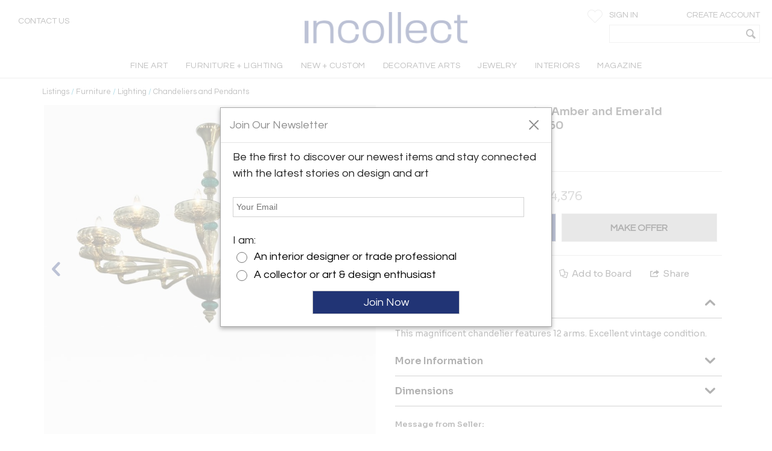

--- FILE ---
content_type: text/html; charset=utf-8
request_url: https://www.incollect.com/listings/furniture/lighting/venini-elegant-murano-chandelier-amber-and-emerald-handblown-glass-venini-1960-248045
body_size: 17505
content:


<!DOCTYPE html>
<html xmlns="http://www.w3.org/1999/xhtml"
      xml:lang="en" version="XHTML+RDFa 1.0"
      dir="ltr">

<head profile="http://www.w3.org/1999/xhtml/vocab">
   <script src="https://cdn.jsdelivr.net/gh/orestbida/cookieconsent@v3.0.0/dist/cookieconsent.umd.js"></script>
  <!-- Global site tag (gtag.js) - Google Analytics -->
  <script async src="https://www.googletagmanager.com/gtag/js?id=G-NQDE4F4ELM"
          type="text/plain" data-cookieconsent="analytics" data-category="analytics"></script>
  <script type="text/plain" data-cookieconsent="analytics" data-category="analytics">
    window.dataLayer = window.dataLayer || [];
    function gtag(){dataLayer.push(arguments)}
    gtag('js', new Date());

    gtag('config', 'G-NQDE4F4ELM', {
      custom_map: {'dimension2': 'username', 'dimension3': 'usertype', 'dimension4': 'listingdetailnid'}
    });

    gtag('set', {'USER_ID': 0}); // Set the user ID using signed-in user_id.

//     Sends the custom dimension to Google Analytics.
    gtag('event', 'Click', {'username': 'Anonymous User', 'usertype': ''});


  </script>

  <!-- Google DataLayer -->
  <script type="text/plain" data-cookieconsent="analytics" data-category="analytics">window.dataLayer = window.dataLayer || [];
    dataLayer.push({'username':'Anonymous User','event':'Click','USER_ID': '0'});</script>


  <!-- Google Tag Manager -->
  <script type="text/plain" data-cookieconsent="analytics" data-category="analytics">(function(w,d,s,l,i){w[l]=w[l]||[];w[l].push({'gtm.start':
      new Date().getTime(),event:'gtm.js'});var f=d.getElementsByTagName(s)[0],
      j=d.createElement(s),dl=l!='dataLayer'?'&l='+l:'';j.async=true;j.src=
      'https://www.googletagmanager.com/gtm.js?id='+i+dl;f.parentNode.insertBefore(j,f);
    })(window,document,'script','dataLayer','GTM-KCZH59T');</script>
  <!-- End Google Tag Manager -->

  <meta charset="utf-8" />
<meta name="Generator" content="Drupal 7 (http://drupal.org)" />
<meta http-equiv="x-dns-prefetch-control" content="on" />
<link rel="dns-prefetch" href="//cdn.incollect.com" />
<link rel="canonical" href="https://www.incollect.com/listings/furniture/lighting/venini-elegant-murano-chandelier-amber-and-emerald-handblown-glass-venini-1960-248045" />
<link rel="shortlink" href="/node/248045" />
<link rel="shortcut icon" href="https://www.incollect.com/sites/all/themes/cms_publisher_light/favicon.ico" type="image/vnd.microsoft.icon" />
<meta name="description" content="  Venini - Elegant Murano Chandelier Amber and Emerald Handblown Glass Venini, 1960 offered by Veneziani Arte srl on InCollect" />
<meta name="ROBOTS" content="INDEX, FOLLOW" />
<meta property="og:title" content="  Venini - Elegant Murano Chandelier Amber and Emerald Handblown Glass Venini, 1960" />
<meta property="og:description" content="  Venini - Elegant Murano Chandelier Amber and Emerald Handblown Glass Venini, 1960 offered by Veneziani Arte srl on InCollect" />
<meta property="og:type" content="product" />
<meta property="og:site_name" content="InCollect" />
<meta property="og:image" content="https://cdn.incollect.com/sites/default/files/medium/-Venini-Elegant-Murano-Chandelier-Amber-and-Emerald-Handblown-Glass-Venini-1960-248045-636061.jpg" />
<meta name="viewport" content="width=device-width, initial-scale=1.0, maximum-scale=1.0,user-scalable=no" />
    <title>  Venini - Elegant Murano Chandelier Amber and Emerald Handblown Glass Venini, 1960</title>
    <meta charset="utf-8">
    <meta http-equiv="X-UA-Compatible" content="IE=edge">
    <meta name="robots" content="noodp, noydir">
    <link rel="apple-touch-icon" href="/sites/all/themes/cms_publisher_light/apple-touch-icon.png"/>
    <link rel="apple-touch-icon" href="/sites/all/themes/cms_publisher_light/apple-touch-icon-precomposed.png"/>
  <link type="text/css" rel="stylesheet" href="https://cdn.incollect.com/sites/default/files/cdn/css/http/css_U8PsFmuewdZr6d5kYFW1ZgWm8qvtOhnoUlxrDYYNZWs.css" media="all" />

  
  <link rel="stylesheet" href="https://cdn.jsdelivr.net/gh/orestbida/cookieconsent@3.1.0/dist/cookieconsent.css">

</head>

<body class="html not-front not-logged-in no-sidebars page-node page-node- page-node-248045 node-type-listing section-listings drawer drawer-left"  ng-app="incollectApp">

<div class="transparent-overlay" id="genericLoadingPage"></div>


  <input type="hidden" id="anonym-user" value="anonymous" />

<input type="hidden" id="baseUrlValue" value="https://www.incollect.com"/>


  <div class="region region-drawermenu">
    <div id="block-cms-navigation-menu-top-menu-drawer-block" class="block block-cms-navigation-menu first last odd">

      
  <div class="fat-nav">
  <div class="fat-nav__wrapper drawer-nav">
  </div>
</div>
  <ul class="fat-nav-buttons action-buttons-group">
    <li class="action-button-item"><a
        href="/cms_login/sign_up/"
        class="btn btn-block btn-default btn-flat btn-new">Create an Account</a></li>
    <li class="action-button-item">
      <span id="popupSignInIdMobile" class="btn btn-block btn-default btn-flat btn-new">Sign
        In</span></li>
  </ul>

</div>
  </div>

<div class="main-wrapper drawer-overlay">
            <div class="main-wrapper-inner ">
        
        <div id="main-top-bar" class="" header-scroll>  <div class="region region-maintopbar">
    <div id="block-cms-navigation-menu-top-search-bar-block" class="block block-cms-navigation-menu first odd">

      
  
<div id="top-search-bar" >
    <input type="hidden" id="message-center-number" value="0">
    <input type="hidden" id="message-center-quotation-number" value="0">
    <div class="contact-us-container hidden-xs hidden-sm">
      <a href="#" id="contact-us-button" >Contact Us</a>
    </div>
    <div class="main-nav-logo">
        <a href="https://www.incollect.com">
            <img alt="Interior Design Ideas" class="logo-blue ishidden"
                 image-src="https://www.incollect.com/sites/all/themes/cms_publisher_light/images/incollect-logo-blue.png">
            <img alt="Interior Design Ideas" class="logo-white"
                 src="https://cdn.incollect.com/sites/all/themes/cms_publisher_light/images/incollect-logo-white.png">
        </a>
    </div>
    <div class="top-bar-profile-box">
                <div class="account-selector hidden-xs">
              <a href="https://www.incollect.com/cms_login/sign_in" class=""
                 id="siginButton">
                  <span class=" ">Sign In</span>
                              </a>
              <a href="https://www.incollect.com/cms_login/sign_up"
                 class="create-account-label float-r">
                  <span class=" ">Create Account</span>
                              </a>
          </div>
          <div class="account-selector visible-xs-inline">
              <a href="https://www.incollect.com/cms_login/sign_in" class="">
                  <span class="icon-user"></span>
              </a>
          </div>

      
      
            <div class="header-heart-icon hidden-xs hidden-sm">
          <button class="savePageNotLoggedUser header-icon heart-icon">
          </button>
      </div>
            <div id="currencyHeader" class="header-heart-icon hidden-xs hidden-sm"
           currency-directive zindex-priority="currencySelect-menu" close-on-scroll="true">
          <select id="currencySelect" ng-options="currency as currency.field for currency in currencies" ng-model="selectedCurrency" >
          </select>
      </div>

      
       
        <incollect-search data-search=""
                data-base-url="https://www.incollect.com"></incollect-search>

    </div>
</div>

</div>
<div id="block-cms-navigation-menu-top-menu-bar-block" class="block block-cms-navigation-menu last even">

      
  
<div id="top-menu-bar" class="hidden-xs ishidden" data-uid="">
  <div class="main-nav-container fluid-container">

    <ul id="mainNavMenuLeft" class="main-nav-menu">

                <li class="main-nav-item collapsed-xs">
              <a data-categoryid="1"
                 id="listing_menu_1"
                 class="main-nav-item-link  top-menu-name-"
                 href="https://www.incollect.com/browse/browse-fine-art ">
                  <span>FINE ART</span>
                                  <span class="action-collapse visible-xs">
                    <i class="icon-down-open down"></i>
                    <i class="icon-up-open up"></i>
                  </span>
                              </a>
                              <div class="main-nav-categories" >
                  <div class="main-nav-cat main-nav-cat-border">
                                        <ul>
                                               <li fix="url">
                            <a href="https://www.incollect.com/browse/browse-fine-art"
                               class="">
                              SHOP BY CATEGORY                            </a>
                          </li>
                                               <li fix="url">
                            <a href="https://www.incollect.com/listing/fine-art/style/contemporary"
                               class="">
                              Contemporary Art                            </a>
                          </li>
                                               <li fix="url">
                            <a href="https://www.incollect.com/listing/fine-art?period=16"
                               class="">
                              20th Century Art                            </a>
                          </li>
                                               <li fix="url">
                            <a href="https://www.incollect.com/listing/fine-art?period=3"
                               class="">
                              19th Century Art                            </a>
                          </li>
                                               <li fix="url">
                            <a href="https://www.incollect.com/listing/fine-art?period=1"
                               class="">
                              Pre 18th Century                             </a>
                          </li>
                                               <li fix="url">
                            <a href="https://www.incollect.com/listing/fine-art?period=2"
                               class="">
                              18th Century Art                            </a>
                          </li>
                                               <li fix="url">
                            <a href="https://www.incollect.com/listing/fine-art/paintings"
                               class="">
                              Paintings                            </a>
                          </li>
                                               <li fix="url">
                            <a href="https://www.incollect.com/listing/fine-art/prints"
                               class="">
                              Prints                            </a>
                          </li>
                                               <li fix="url">
                            <a href="https://www.incollect.com/listing/fine-art/photographs"
                               class="">
                              Photographs                            </a>
                          </li>
                                               <li fix="url">
                            <a href="https://www.incollect.com/listing/fine-art/works-on-paper"
                               class="">
                              Works on Paper                            </a>
                          </li>
                                               <li fix="url">
                            <a href="https://www.incollect.com/listing/fine-art/style/folk-art"
                               class="">
                              Folk Art                            </a>
                          </li>
                                               <li fix="url">
                            <a href="https://www.incollect.com/listing/fine-art/sculpture"
                               class="">
                              Sculpture                            </a>
                          </li>
                                               <li fix="url">
                            <a href="https://www.incollect.com/listing/fine-art/style/asian-art"
                               class="">
                              Asian Art                            </a>
                          </li>
                                               <li fix="url">
                            <a href="https://www.incollect.com/listing/fine-art/mixed-media"
                               class="">
                              Mixed Media                            </a>
                          </li>
                                               <li fix="url">
                            <a href="https://www.incollect.com/listing/fine-art/posters"
                               class="">
                              Posters                            </a>
                          </li>
                                               <li fix="url">
                            <a href="https://www.incollect.com/listing/fine-art"
                               class="bottom-link">
                              All Listings                            </a>
                          </li>
                                          </ul>
                    <ul class="main-nav-cat-especial-links hidden-xs">
                                              <li>
                          <a href="https://www.incollect.com/professionals/dealers/fine-art?site_type=1">Fine Art Dealers</a>
                        </li>
                                          </ul>
                  </div>
                                    <div class="main-nav-cat main-nav-cat-border hidden-xs">
                                        <ul>
                                              <li>
                          <a href="https://www.incollect.com/browse/browse-fine-art"
                             class="">
                            SHOP BY PRICE</a>
                        </li>
                                              <li>
                          <a href="https://www.incollect.com/listing/fine-art?multiple=price&price=0,2500"
                             class="">
                            Under $2,500</a>
                        </li>
                                              <li>
                          <a href="https://www.incollect.com/listing/fine-art?multiple=price&price=0,5000"
                             class="">
                            Under $5,000</a>
                        </li>
                                              <li>
                          <a href="https://www.incollect.com/listing/fine-art?multiple=price&price=0,10000"
                             class="">
                            Under $10,000</a>
                        </li>
                                              <li>
                          <a href="https://www.incollect.com/listing/fine-art?multiple=price&price=0,25000"
                             class="">
                            Under $25,000</a>
                        </li>
                                              <li>
                          <a href="https://www.incollect.com"
                             class="">
                            ---</a>
                        </li>
                                              <li>
                          <a href="https://www.incollect.com/browse/browse-fine-art"
                             class="">
                            SHOP BY SIZE</a>
                        </li>
                                              <li>
                          <a href="https://www.incollect.com/listing/fine-art?width=0,18&multiple=dimension"
                             class="">
                            Small – less than 18” wide</a>
                        </li>
                                              <li>
                          <a href="https://www.incollect.com/listing/fine-art?width=18,48&multiple=dimension"
                             class="">
                            Medium – 18”- 48” wide</a>
                        </li>
                                              <li>
                          <a href="https://www.incollect.com/listing/fine-art?multiple=dimension&width=48,600"
                             class="">
                            Large – over 48” wide</a>
                        </li>
                                          </ul>
                  </div>
                                                      <div class="main-nav-cat hidden-xs">
                                        <ul>
                                              <li>
                          <a href="https://www.incollect.com/browse/browse-fine-art"
                             class="">
                            SHOP BY STYLE</a>
                        </li>
                                              <li>
                          <a href="https://www.incollect.com/listing/fine-art/style/realism"
                             class="">
                            Realism</a>
                        </li>
                                              <li>
                          <a href="https://www.incollect.com/listing/fine-art/paintings/abstract"
                             class="">
                            Abstract Paintings</a>
                        </li>
                                              <li>
                          <a href="https://www.incollect.com/listing/fine-art/paintings/figurative"
                             class="">
                            Figurative Paintings</a>
                        </li>
                                              <li>
                          <a href="https://www.incollect.com/listing/fine-art/paintings/landscape"
                             class="">
                            Landscape Paintings</a>
                        </li>
                                              <li>
                          <a href="https://www.incollect.com/listing/fine-art/paintings/portrait"
                             class="">
                            Portrait Paintings</a>
                        </li>
                                              <li>
                          <a href="https://www.incollect.com/listing/fine-art/paintings/still-life"
                             class="">
                            Still Life Paintings</a>
                        </li>
                                          </ul>
                  </div>
                                                        <div class="main-nav-cat main-nav-cat-images hidden-xs">
                      <ul>
                                                  
                            <li>
                              <a href="https://www.incollect.com/professionals/dealers/galeria-luis-carvajal"
                              target="">
                                  <img alt="" src="https://cdn.incollect.com/sites/default/files/original/1762439139-galerialuiscarvajal-fineart-rolloverbanner-540x270.jpg">
                                  <div>
                                                                      </div>
                              </a>
                           </li>
                                                                          
                            <li>
                              <a href="https://www.incollect.com/professionals/dealers/madison-gallery"
                              target="">
                                  <img alt="" src="https://cdn.incollect.com/sites/default/files/original/1762440571-madison-gallery-fineart-rolloverbanner-540x270.jpg">
                                  <div>
                                                                      </div>
                              </a>
                           </li>
                                                                      </ul>
                    </div>
                                  </div>
                      </li>
                <li class="main-nav-item collapsed-xs">
              <a data-categoryid="3"
                 id="listing_menu_3"
                 class="main-nav-item-link  top-menu-name-"
                 href="https://www.incollect.com/listing/furniture">
                  <span>FURNITURE + LIGHTING</span>
                                  <span class="action-collapse visible-xs">
                    <i class="icon-down-open down"></i>
                    <i class="icon-up-open up"></i>
                  </span>
                              </a>
                              <div class="main-nav-categories" >
                  <div class="main-nav-cat main-nav-cat-border">
                                        <h2 class="hidden-xs">
                      Shop By Category
                    </h2>
                                        <ul>
                                               <li fix="url">
                            <a href="https://www.incollect.com/listing/furniture?period=19"
                               class="">
                              Vintage & Modern                            </a>
                          </li>
                                               <li fix="url">
                            <a href="https://www.incollect.com/listing/furniture?period=18"
                               class="">
                              Antique (100+ yrs)                            </a>
                          </li>
                                               <li fix="url">
                            <a href="https://www.incollect.com/listing/furniture?period=15"
                               class="">
                              New & Custom                            </a>
                          </li>
                                               <li fix="url">
                            <a href="https://www.incollect.com/listing/furniture/lighting"
                               class="">
                              Lighting                            </a>
                          </li>
                                               <li fix="url">
                            <a href="https://www.incollect.com/listing/furniture/seating"
                               class="">
                              Seating                            </a>
                          </li>
                                               <li fix="url">
                            <a href="https://www.incollect.com/listing/furniture/mirrors"
                               class="">
                              Mirrors                            </a>
                          </li>
                                               <li fix="url">
                            <a href="https://www.incollect.com/listing/furniture/tables"
                               class="">
                              Tables                            </a>
                          </li>
                                               <li fix="url">
                            <a href="https://www.incollect.com/listing/furniture/case-pieces"
                               class="">
                              Storage & Case Pieces                            </a>
                          </li>
                                               <li fix="url">
                            <a href="https://www.incollect.com/listing/furniture/beds-screens-other"
                               class="">
                              Beds, Screens & Other                            </a>
                          </li>
                                               <li fix="url">
                            <a href="https://www.incollect.com/listing/furniture/style/outdoor-garden"
                               class="">
                              Outdoor/Garden                            </a>
                          </li>
                                               <li fix="url">
                            <a href="https://www.incollect.com/listing/furniture?displaysold=0"
                               class="bottom-link">
                              All Categories                            </a>
                          </li>
                                          </ul>
                    <ul class="main-nav-cat-especial-links hidden-xs">
                                              <li>
                          <a href="https://www.incollect.com/professionals/dealers/furniture?site_type=1">Furniture Dealers</a>
                        </li>
                                              <li>
                          <a href="https://www.incollect.com/listing?nydc=1">The Gallery at 200 LEX</a>
                        </li>
                                          </ul>
                  </div>
                                    <div class="main-nav-cat main-nav-cat-border hidden-xs">
                                          <h2>
                        Shop By Artist
                      </h2>
                                        <ul>
                                              <li>
                          <a href="https://www.incollect.com/artist/furniture"
                             class="">
                            ALL ARTISTS</a>
                        </li>
                                              <li>
                          <a href="https://www.incollect.com/artist/furniture?sort_studio_artist=1"
                             class="">
                            All Studio Artists</a>
                        </li>
                                              <li>
                          <a href="https://www.incollect.com/artists/vintage-alvar-aalto-furniture-lighting-chairs-pendants-finnish-designer"
                             class="">
                            Alvar Aalto</a>
                        </li>
                                              <li>
                          <a href="https://www.incollect.com/artists/barovier-toso"
                             class="">
                            Barovier & Toso</a>
                        </li>
                                              <li>
                          <a href="https://www.incollect.com/artists/edward-wormley-furniture"
                             class="">
                            Edward Wormley</a>
                        </li>
                                              <li>
                          <a href="https://www.incollect.com/artists/george-nakashima-furniture"
                             class="">
                            George Nakashima</a>
                        </li>
                                              <li>
                          <a href="https://www.incollect.com/artists/hans-wegner-furniture-chairs"
                             class="">
                            Hans Wegner</a>
                        </li>
                                              <li>
                          <a href="https://www.incollect.com/artists/kalmar-lighting-chandeliers"
                             class="">
                            Kalmar Lighting</a>
                        </li>
                                              <li>
                          <a href="https://www.incollect.com/artists/karl-springer"
                             class="">
                            Karl Springer</a>
                        </li>
                                              <li>
                          <a href="https://www.incollect.com/artists/maison-jansen-furniture"
                             class="">
                            Maison Jansen</a>
                        </li>
                                              <li>
                          <a href="https://www.incollect.com/artists/milo-baughman-furniture"
                             class="">
                            Milo Baughman</a>
                        </li>
                                              <li>
                          <a href="https://www.incollect.com/artists/paolo-buffa"
                             class="">
                            Paolo Buffa</a>
                        </li>
                                              <li>
                          <a href="https://www.incollect.com/artists/paul-evans-furniture"
                             class="">
                            Paul Evans</a>
                        </li>
                                              <li>
                          <a href="https://www.incollect.com/artists/paavo-tynell-lamps"
                             class="">
                            Paavo Tynell</a>
                        </li>
                                              <li>
                          <a href="https://www.incollect.com/artists/stilnovo"
                             class="">
                            Stilnovo</a>
                        </li>
                                              <li>
                          <a href="https://www.incollect.com/TH-robsjohn-gibbings-furniture"
                             class="">
                            T.H. Robsjohn-Gibbings</a>
                        </li>
                                              <li>
                          <a href="https://www.incollect.com/artists/tommi-parzinger-furniture-lamps"
                             class="">
                            Tommi Parzinger</a>
                        </li>
                                              <li>
                          <a href="https://www.incollect.com/artists/venini-glass-chandeliers-lighting"
                             class="">
                            Venini</a>
                        </li>
                                          </ul>
                  </div>
                                                                          <div class="main-nav-cat main-nav-cat-images hidden-xs">
                      <ul>
                                                  
                            <li>
                              <a href="https://www.incollect.com/professionals/dealers/appleton-arts"
                              target="">
                                  <img alt="" src="https://cdn.incollect.com/sites/default/files/original/1762450931-appleton-furniture-rolloverbanner-540x270.jpg">
                                  <div>
                                                                      </div>
                              </a>
                           </li>
                                                                          
                            <li>
                              <a href="https://www.incollect.com/professionals/dealers/maison-rapin"
                              target="">
                                  <img alt="" src="https://cdn.incollect.com/sites/default/files/original/1741714779-id-widerollover-f-l2-maisonrapin.png">
                                  <div>
                                                                      </div>
                              </a>
                           </li>
                                                                      </ul>
                    </div>
                                  </div>
                      </li>
                <li class="main-nav-item collapsed-xs">
              <a data-categoryid="255"
                 id="listing_menu_255"
                 class="main-nav-item-link  top-menu-name-"
                 href="https://www.incollect.com/listing/furniture?period=15">
                  <span>NEW + CUSTOM</span>
                                  <span class="action-collapse visible-xs">
                    <i class="icon-down-open down"></i>
                    <i class="icon-up-open up"></i>
                  </span>
                              </a>
                              <div class="main-nav-categories" >
                  <div class="main-nav-cat main-nav-cat-border">
                                        <ul>
                                               <li fix="url">
                            <a href="https://www.incollect.com/listing/furniture/style/collectible-design?period=15"
                               class="">
                              Collectible Design                            </a>
                          </li>
                                               <li fix="url">
                            <a href="https://www.incollect.com/listing/furniture?isstudio=1&period=15"
                               class="">
                              Artisan Made                            </a>
                          </li>
                                               <li fix="url">
                            <a href="https://www.incollect.com/listing/furniture?isbrand=1&period=15"
                               class="">
                              Boutique Brands                            </a>
                          </li>
                                               <li fix="url">
                            <a href="https://www.incollect.com/listing/furniture?customizable=1&period=15"
                               class="">
                              Customizable Furniture & Lighting                            </a>
                          </li>
                                               <li fix="url">
                            <a href="https://www.incollect.com/artist?sort_studio_artist=1"
                               class="">
                              All Studio Artists                            </a>
                          </li>
                                               <li fix="url">
                            <a href="https://www.incollect.com/artist?sort_brand_artist=1"
                               class="">
                              All Brands                            </a>
                          </li>
                                               <li fix="url">
                            <a href="https://www.incollect.com/browse/Top-Studio-Artists"
                               class="">
                              Featured Studio Artists                            </a>
                          </li>
                                               <li fix="url">
                            <a href="https://www.incollect.com/listing/furniture?period=15 "
                               class="">
                              All New & Custom Furniture & Lighting                            </a>
                          </li>
                                          </ul>
                    <ul class="main-nav-cat-especial-links hidden-xs">
                                          </ul>
                  </div>
                                    <div class="main-nav-cat main-nav-cat-border hidden-xs">
                                        <ul>
                                              <li>
                          <a href="https://www.incollect.com/listing/furniture/seating?period=15"
                             class="">
                            Seating</a>
                        </li>
                                              <li>
                          <a href="https://www.incollect.com/listing/furniture/lighting?period=15"
                             class="">
                            Lighting</a>
                        </li>
                                              <li>
                          <a href="https://www.incollect.com/listing/furniture/tables?period=15"
                             class="">
                            Tables</a>
                        </li>
                                              <li>
                          <a href="https://www.incollect.com/listing/furniture/case-pieces?period=15"
                             class="">
                            Case Pieces & Storage</a>
                        </li>
                                              <li>
                          <a href="https://www.incollect.com/listing/decorative-arts/mirrors?period=15"
                             class="">
                            Mirrors</a>
                        </li>
                                              <li>
                          <a href="https://www.incollect.com/listing/decorative-arts/decorative-objects?period=15"
                             class="">
                            Decorative Objects</a>
                        </li>
                                              <li>
                          <a href="https://www.incollect.com/listing/decorative-arts?period=15&medium=10&multiple=medium"
                             class="">
                            Ceramics</a>
                        </li>
                                              <li>
                          <a href="https://www.incollect.com/listing/decorative-arts/textiles?period=15"
                             class="">
                            Rugs & Carpets</a>
                        </li>
                                              <li>
                          <a href="https://www.incollect.com/listing/decorative-arts/tablewares?period=15"
                             class="">
                            Tablewares</a>
                        </li>
                                          </ul>
                  </div>
                                                                          <div class="main-nav-cat main-nav-cat-images hidden-xs">
                      <ul>
                                                  
                            <li>
                              <a href="https://www.incollect.com/professionals/dealers/greenapple"
                              target="">
                                  <img alt="" src="https://cdn.incollect.com/sites/default/files/original/1760621128-rollover-banner-e0025973.jpg">
                                  <div>
                                                                      </div>
                              </a>
                           </li>
                                                                          
                            <li>
                              <a href="https://www.incollect.com/professionals/dealers/todd-merrill-studio-dealer"
                              target="">
                                  <img alt="" src="https://cdn.incollect.com/sites/default/files/original/1757510405-id-new-custom-widerollover-toddmerrill.png">
                                  <div>
                                                                      </div>
                              </a>
                           </li>
                                                                      </ul>
                    </div>
                                  </div>
                      </li>
                <li class="main-nav-item collapsed-xs">
              <a data-categoryid="4"
                 id="listing_menu_4"
                 class="main-nav-item-link  top-menu-name-"
                 href="https://www.incollect.com/browse/browse-decorative-arts">
                  <span>DECORATIVE ARTS</span>
                                  <span class="action-collapse visible-xs">
                    <i class="icon-down-open down"></i>
                    <i class="icon-up-open up"></i>
                  </span>
                              </a>
                              <div class="main-nav-categories" >
                  <div class="main-nav-cat main-nav-cat-border">
                                        <h2 class="hidden-xs">
                      Shop By Category
                    </h2>
                                        <ul>
                                               <li fix="url">
                            <a href="https://www.incollect.com/listing/decorative-arts"
                               class="">
                              NEW LISTINGS                            </a>
                          </li>
                                               <li fix="url">
                            <a href="https://www.incollect.com/listing/decorative-arts/decorative-objects?medium=10&multiple=medium"
                               class="">
                              Ceramics                            </a>
                          </li>
                                               <li fix="url">
                            <a href="https://www.incollect.com/listing/decorative-arts?medium=5&multiple=medium"
                               class="">
                              Glass                            </a>
                          </li>
                                               <li fix="url">
                            <a href="https://www.incollect.com/listing/decorative-arts/style/folk-art"
                               class="">
                              Folk Art                            </a>
                          </li>
                                               <li fix="url">
                            <a href="https://www.incollect.com/listing/decorative-arts/style/americana"
                               class="">
                              Americana                            </a>
                          </li>
                                               <li fix="url">
                            <a href="https://www.incollect.com/listing/decorative-arts?medium=6&multiple=medium"
                               class="">
                              Silver                            </a>
                          </li>
                                               <li fix="url">
                            <a href="https://www.incollect.com/listing/decorative-arts/textiles-wallpaper"
                               class="">
                              Textiles & Pillows                            </a>
                          </li>
                                               <li fix="url">
                            <a href="https://www.incollect.com/listing/decorative-arts?period=18"
                               class="">
                              Antiques                            </a>
                          </li>
                                               <li fix="url">
                            <a href="https://www.incollect.com/listing/decorative-arts/decorative-objects"
                               class="">
                              Decorative Objects                            </a>
                          </li>
                                               <li fix="url">
                            <a href="https://www.incollect.com/listing/decorative-arts/textiles"
                               class="">
                              Rugs & Carpets                            </a>
                          </li>
                                               <li fix="url">
                            <a href="https://www.incollect.com/listing/decorative-arts/tablewares"
                               class="">
                              Tablewares & Barware                            </a>
                          </li>
                                               <li fix="url">
                            <a href="https://www.incollect.com/listing/decorative-arts/wall-art"
                               class="">
                              Wall Art                            </a>
                          </li>
                                               <li fix="url">
                            <a href="https://www.incollect.com/listing/decorative-arts/clocks"
                               class="">
                              Clocks                            </a>
                          </li>
                                               <li fix="url">
                            <a href="https://www.incollect.com/listing/decorative-arts/style/asian"
                               class="">
                              Asian                            </a>
                          </li>
                                               <li fix="url">
                            <a href="https://www.incollect.com/listing/decorative-arts/style/ancient-art"
                               class="">
                              Ancient Art                            </a>
                          </li>
                                               <li fix="url">
                            <a href="https://www.incollect.com/listing/decorative-arts/garden-architectural"
                               class="">
                              Garden & Architectural                            </a>
                          </li>
                                               <li fix="url">
                            <a href="https://www.incollect.com/listing/decorative-arts/tribal-native-american"
                               class="">
                              Tribal & Native American                            </a>
                          </li>
                                               <li fix="url">
                            <a href="https://www.incollect.com/listing/decorative-arts/marine-objects"
                               class="">
                              Marine Objects                            </a>
                          </li>
                                               <li fix="url">
                            <a href="https://www.incollect.com/listing/decorative-arts/books"
                               class="">
                              Books                            </a>
                          </li>
                                               <li fix="url">
                            <a href="https://www.incollect.com/listing/decorative-arts"
                               class="bottom-link">
                              All Categories                            </a>
                          </li>
                                          </ul>
                    <ul class="main-nav-cat-especial-links hidden-xs">
                                              <li>
                          <a href="https://www.incollect.com/professionals/dealers/decorative-arts?site_type=1">Decorative Arts Dealers</a>
                        </li>
                                          </ul>
                  </div>
                                    <div class="main-nav-cat main-nav-cat-border hidden-xs">
                                          <h2>
                        Shop By Artist
                      </h2>
                                        <ul>
                                              <li>
                          <a href="https://www.incollect.com/artist/decorative-arts"
                             class="">
                            ALL ARTISTS</a>
                        </li>
                                              <li>
                          <a href="https://www.incollect.com/artist/decorative-arts?sort_studio_artist=1"
                             class="">
                            All Studio Artists</a>
                        </li>
                                              <li>
                          <a href="https://www.incollect.com/artists/axel-salto"
                             class="">
                            Axel Salto</a>
                        </li>
                                              <li>
                          <a href="https://www.incollect.com/artists/angelo-lelli"
                             class="">
                            Angelo Lelli</a>
                        </li>
                                              <li>
                          <a href="https://www.incollect.com/artists/charles-hollis-jones-furniture"
                             class="">
                            Charles Hollis Jones</a>
                        </li>
                                              <li>
                          <a href="https://www.incollect.com/artists/curtis-jere"
                             class="">
                            Curtis Jere</a>
                        </li>
                                              <li>
                          <a href="https://www.incollect.com/artists/fontana-arte-lighting-lamps"
                             class="">
                            Fontana Arte</a>
                        </li>
                                              <li>
                          <a href="https://www.incollect.com/artists/george-jensen-silver"
                             class="">
                            Georg Jensen</a>
                        </li>
                                              <li>
                          <a href="https://www.incollect.com/artists/gilbert-rohde-furniture"
                             class="">
                            Gilbert Rohde</a>
                        </li>
                                              <li>
                          <a href="https://www.incollect.com/artists/gio-ponti"
                             class="">
                            Gio Ponti</a>
                        </li>
                                              <li>
                          <a href="https://www.incollect.com/artists/james-anthony-bearden"
                             class="">
                            James Anthony Bearden</a>
                        </li>
                                              <li>
                          <a href="https://www.incollect.com/artists/john-dickinson-tables"
                             class="">
                            John Dickinson</a>
                        </li>
                                              <li>
                          <a href="https://www.incollect.com/artists/just-andersen-furniture-antiques"
                             class="">
                            Just Andersen</a>
                        </li>
                                              <li>
                          <a href="https://www.incollect.com/artists/marco-zanuso-chairs"
                             class="">
                            Marco Zanuso</a>
                        </li>
                                              <li>
                          <a href="https://www.incollect.com/artists/paavo-tynell-lamps"
                             class="">
                            Paavo Tynell</a>
                        </li>
                                              <li>
                          <a href="https://www.incollect.com/artists/philip-and-kelvin-laverne-furniture"
                             class="">
                            Philip & Kelvin LaVerne</a>
                        </li>
                                              <li>
                          <a href="https://www.incollect.com/artists/piero-fornasetti"
                             class="">
                            Piero Fornasetti</a>
                        </li>
                                              <li>
                          <a href="https://www.incollect.com/artists/tiffany-studios"
                             class="">
                            Tiffany Studios</a>
                        </li>
                                          </ul>
                  </div>
                                                                          <div class="main-nav-cat main-nav-cat-images hidden-xs">
                      <ul>
                                                  
                            <li>
                              <a href="https://www.incollect.com/professionals/dealers/nelson-and-nelson-antiques"
                              target="">
                                  <img alt="" src="https://cdn.incollect.com/sites/default/files/original/1762548045-widerolloverbanner-2.jpg">
                                  <div>
                                                                      </div>
                              </a>
                           </li>
                                                                          
                            <li>
                              <a href="https://www.incollect.com/professionals/dealers/gallery-bac"
                              target="">
                                  <img alt="" src="https://cdn.incollect.com/sites/default/files/original/1762451774-bac-decarts-rolloverbanner-540x2702.jpg">
                                  <div>
                                                                      </div>
                              </a>
                           </li>
                                                                      </ul>
                    </div>
                                  </div>
                      </li>
                <li class="main-nav-item collapsed-xs">
              <a data-categoryid="6"
                 id="listing_menu_6"
                 class="main-nav-item-link  top-menu-name-"
                 href="https://www.incollect.com/listing/jewelry">
                  <span>JEWELRY</span>
                                  <span class="action-collapse visible-xs">
                    <i class="icon-down-open down"></i>
                    <i class="icon-up-open up"></i>
                  </span>
                              </a>
                              <div class="main-nav-categories" >
                  <div class="main-nav-cat main-nav-cat-border">
                                        <h2 class="hidden-xs">
                      Shop By Category
                    </h2>
                                        <ul>
                                               <li fix="url">
                            <a href="https://www.incollect.com/listing/jewelry"
                               class="">
                              NEW LISTINGS                            </a>
                          </li>
                                               <li fix="url">
                            <a href="https://www.incollect.com/listing/jewelry/rings"
                               class="">
                              Rings                            </a>
                          </li>
                                               <li fix="url">
                            <a href="https://www.incollect.com/listing/jewelry/bracelets"
                               class="">
                              Bracelets                            </a>
                          </li>
                                               <li fix="url">
                            <a href="https://www.incollect.com/listing/jewelry/necklaces-pendants"
                               class="">
                              Necklaces & Pendants                            </a>
                          </li>
                                               <li fix="url">
                            <a href="https://www.incollect.com/listing/jewelry/earrings"
                               class="">
                              Earrings                            </a>
                          </li>
                                               <li fix="url">
                            <a href="https://www.incollect.com/listing/jewelry/brooches-and-pins"
                               class="">
                              Brooches & Pins                            </a>
                          </li>
                                               <li fix="url">
                            <a href="https://www.incollect.com/listing/jewelry/watches"
                               class="">
                              Watches                            </a>
                          </li>
                                               <li fix="url">
                            <a href="https://www.incollect.com/listing/jewelry/cufflinks"
                               class="">
                              Cufflinks                            </a>
                          </li>
                                               <li fix="url">
                            <a href="https://www.incollect.com/listing/jewelry"
                               class="bottom-link">
                              All Categories                            </a>
                          </li>
                                          </ul>
                    <ul class="main-nav-cat-especial-links hidden-xs">
                                              <li>
                          <a href="https://www.incollect.com/professional/jewelry-watches">Jewelry Dealers</a>
                        </li>
                                          </ul>
                  </div>
                                    <div class="main-nav-cat main-nav-cat-border hidden-xs">
                                          <h2>
                        Shop By Artist
                      </h2>
                                        <ul>
                                              <li>
                          <a href="https://www.incollect.com/artist/jewelry"
                             class="">
                            ALL ARTISTS</a>
                        </li>
                                              <li>
                          <a href="https://www.incollect.com/artists/vintage-boucheron-estate-jewelry"
                             class="">
                            Boucheron</a>
                        </li>
                                              <li>
                          <a href="https://www.incollect.com/artists/vintage-buccellati-estate-jewelry"
                             class="">
                            Buccellati</a>
                        </li>
                                              <li>
                          <a href="https://www.incollect.com/artists/vintage-bulgari-estate-jewelry"
                             class="">
                            Bulgari</a>
                        </li>
                                              <li>
                          <a href="https://www.incollect.com/artists/vintage-cartier-estate-jewelry"
                             class="">
                            Cartier</a>
                        </li>
                                              <li>
                          <a href="https://www.incollect.com/artists/chanel"
                             class="">
                            Chanel</a>
                        </li>
                                              <li>
                          <a href="https://www.incollect.com/artists/vintage-david-yurman-estate-jewelry"
                             class="">
                            David Yurman</a>
                        </li>
                                              <li>
                          <a href="https://www.incollect.com/artists/vintage-david-webb-estate-jewelry"
                             class="">
                            David Webb</a>
                        </li>
                                              <li>
                          <a href="https://www.incollect.com/artists/george-jensen-silver"
                             class="">
                            Georg Jensen</a>
                        </li>
                                              <li>
                          <a href="https://www.incollect.com/artists/vintage-mauboussin-estate-jewelry"
                             class="">
                            Mauboussin</a>
                        </li>
                                              <li>
                          <a href="https://www.incollect.com/artists/vintage-oscar-heyman-brothers-jewelry"
                             class="">
                            Oscar Heyman & Brothers</a>
                        </li>
                                              <li>
                          <a href="https://www.incollect.com/artists/vintage-rolex-watches"
                             class="">
                            Rolex</a>
                        </li>
                                              <li>
                          <a href="https://www.incollect.com/artists/vintage-tiffany-estate-jewelry"
                             class="">
                            Tiffany & Co.</a>
                        </li>
                                              <li>
                          <a href="https://www.incollect.com/artists/van-cleef-arpels"
                             class="">
                            Van Cleef & Arpels</a>
                        </li>
                                          </ul>
                  </div>
                                                                          <div class="main-nav-cat main-nav-cat-images hidden-xs">
                      <ul>
                                                  
                            <li>
                              <a href="https://www.incollect.com/professionals/dealers/pampillonia-jewelers"
                              target="">
                                  <img alt="" src="https://cdn.incollect.com/sites/default/files/original/1741712557-id-widerollover-jewelry-pampillona.png">
                                  <div>
                                                                      </div>
                              </a>
                           </li>
                                                                          
                            <li>
                              <a href="https://www.incollect.com/professionals/dealers/the-back-vault-llc"
                              target="">
                                  <img alt="" src="https://cdn.incollect.com/sites/default/files/original/1741712471-id-widerollover-jewelry-backvault.png">
                                  <div>
                                                                      </div>
                              </a>
                           </li>
                                                                      </ul>
                    </div>
                                  </div>
                      </li>
                <li class="main-nav-item collapsed-xs">
              <a data-categoryid="7"
                 id="projects_menu_id"
                 class="main-nav-item-link  top-menu-name-"
                 href="https://www.incollect.com/photos">
                  <span>INTERIORS</span>
                                  <span class="action-collapse visible-xs">
                    <i class="icon-down-open down"></i>
                    <i class="icon-up-open up"></i>
                  </span>
                              </a>
                              <div class="main-nav-categories" >
                  <div class="main-nav-cat main-nav-cat-border">
                                        <ul>
                                               <li fix="url">
                            <a href="https://www.incollect.com/photos"
                               class="">
                              Interior Design Photos                            </a>
                          </li>
                                               <li fix="url">
                            <a href="https://www.incollect.com/projects"
                               class="">
                              Interior Design Projects                            </a>
                          </li>
                                          </ul>
                    <ul class="main-nav-cat-especial-links hidden-xs">
                                              <li>
                          <a href="https://www.incollect.com/professionals/design">Interior Designers & Architects</a>
                        </li>
                                          </ul>
                  </div>
                                    <div class="main-nav-cat main-nav-cat-border hidden-xs">
                                        <ul>
                                              <li>
                          <a href="https://www.incollect.com/photos?room=10"
                             class="">
                            Living Room</a>
                        </li>
                                              <li>
                          <a href="https://www.incollect.com/photos?room=2"
                             class="">
                            Bedroom</a>
                        </li>
                                              <li>
                          <a href="https://www.incollect.com/photos?room=4"
                             class="">
                            Dining Room</a>
                        </li>
                                              <li>
                          <a href="https://www.incollect.com/photos?room=9"
                             class="">
                            Kitchen</a>
                        </li>
                                              <li>
                          <a href="https://www.incollect.com/photos?room=1"
                             class="">
                            Bathroom</a>
                        </li>
                                              <li>
                          <a href="https://www.incollect.com/photos?room=6"
                             class="">
                            Entrance Hall</a>
                        </li>
                                              <li>
                          <a href="https://www.incollect.com/photos?room=15"
                             class="">
                            Staircase/ Hallway</a>
                        </li>
                                              <li>
                          <a href="https://www.incollect.com/photos?room=12"
                             class="">
                            Office/ Library</a>
                        </li>
                                              <li>
                          <a href="https://www.incollect.com/photos?room=7"
                             class="">
                            Exterior</a>
                        </li>
                                              <li>
                          <a href="https://www.incollect.com/photos?room=11"
                             class="">
                            Media/ Game Room</a>
                        </li>
                                              <li>
                          <a href="https://www.incollect.com/photos?room=13"
                             class="">
                            Outdoor Space</a>
                        </li>
                                              <li>
                          <a href="https://www.incollect.com/photos?room=3"
                             class="">
                            Children's Room</a>
                        </li>
                                              <li>
                          <a href="https://www.incollect.com/photos?room=14"
                             class="">
                            Pool</a>
                        </li>
                                              <li>
                          <a href="https://www.incollect.com/photos?room=5"
                             class="">
                            Dressing Room/ Closet</a>
                        </li>
                                          </ul>
                  </div>
                                                                          <div class="main-nav-cat main-nav-cat-images hidden-xs">
                      <ul>
                                                  
                            <li>
                              <a href="https://www.incollect.com/professionals/designers/jamie-bush"
                              target="">
                                  <img alt="" src="https://cdn.incollect.com/sites/default/files/original/1760563041-id-widerollover-jamiebush2.jpg">
                                  <div>
                                                                      </div>
                              </a>
                           </li>
                                                                                                                            
                            <li>
                              <a href="https://www.incollect.com/professionals/designers/kendall-wilkinson-design"
                              target="">
                                  <img alt="" src="https://cdn.incollect.com/sites/default/files/original/1758549377-id-widerollover-kendall-wilkinson.jpg">
                                  <div>
                                                                      </div>
                              </a>
                           </li>
                                                                      </ul>
                    </div>
                                  </div>
                      </li>
                <li class="main-nav-item collapsed-xs">
              <a data-categoryid="9"
                 id="listing_menu_9"
                 class="main-nav-item-link  top-menu-name-"
                 href="https://www.incollect.com/browse/magazine">
                  <span>MAGAZINE</span>
                                  <span class="action-collapse visible-xs">
                    <i class="icon-down-open down"></i>
                    <i class="icon-up-open up"></i>
                  </span>
                              </a>
                              <div class="main-nav-categories" >
                  <div class="main-nav-cat main-nav-cat-border">
                                        <ul>
                                               <li fix="url">
                            <a href="https://www.incollect.com/browse/magazine"
                               class="">
                              View All Articles                            </a>
                          </li>
                                          </ul>
                    <ul class="main-nav-cat-especial-links hidden-xs">
                                          </ul>
                  </div>
                                                                          <div class="main-nav-cat main-nav-cat-images hidden-xs">
                      <ul>
                                                  
                            <li>
                              <a href="https://www.incollect.com/articles/milo-baughman-the-father-of-california-modern-design"
                              target="">
                                  <img alt="" src="https://cdn.incollect.com/sites/default/files/original/1762460595-milo-baughman-article-dropdown-540x270.jpg">
                                  <div>
                                                                      </div>
                              </a>
                           </li>
                                                                          
                            <li>
                              <a href="https://www.incollect.com/browse/magazine"
                              target="">
                                  <img alt="" src="https://cdn.incollect.com/sites/default/files/original/1738646721-morestories-540x270.png">
                                  <div>
                                                                      </div>
                              </a>
                           </li>
                                                                      </ul>
                    </div>
                                  </div>
                      </li>
          </ul>
</div>

    <input type="hidden" value=""
           id="defaultActiveMainMenuId"/>

</div>


</div>
  </div>
</div>

                <div id="adminPanelDrawer" class="admin-panel-drawer">  <div class="region region-adminpaneldrawer">
    <div id="block-cms-navigation-menu-nav-drawer-panel" class="block block-cms-navigation-menu first last odd">

      
  <div id='navigation-drawer-panel'></div>
</div>
  </div>
</div>                                
                
        <div id="wrapper">
            <div id="main-container" class="container" >
                <div class="row">
                                                                                          
                                    


                                    
                                                                        <div id="admin-content" class="col-lg-12 col-md-12 col-sm-12 col-xs-12">  <div class="region region-admin-content">
    <div id="block-listing-listing-detail-image" class="block block-listing first last odd">

      
  <link href="https://fonts.googleapis.com/css2?family=Sora:wght@400;600&display=swap" rel="stylesheet">
<div>
    <h4 class="search-results-title"><a href="https://www.incollect.com/listing">Listings</a>
                /
          <a href="https://www.incollect.com/listing/furniture">Furniture</a>
      
                /
          <a href="https://www.incollect.com/listing/furniture/lighting">Lighting</a>
      
                /
          <a href="https://www.incollect.com/listing/furniture/lighting/chandeliers-and-pendants">Chandeliers and Pendants</a>
          </h4>
</div>
<div class="row sms_listing_detail_image">

    <input type="hidden"
           id="listing-detail-id"
           class="listing-detail-id"
           data-id="117988"
           data-title="Elegant Murano Chandelier Amber and Emerald Handblown Glass Venini, 1960"
           data-url="https://cdn.incollect.com/sites/default/files/large/-Venini-Elegant-Murano-Chandelier-Amber-and-Emerald-Handblown-Glass-Venini-1960-248045-636061.jpg"
           data-artist-display-name="  Venini"
    >
    <input id="hasCleanHeaderSection" type="hidden" value="0"/>

    <input type="hidden" id="isListingDetailView"/>

    <script type="application/ld+json">
      {"@context":"http:\/\/schema.org","@type":"PRODUCT","description":"This magnificent chandelier features 12 arms. Excellent vintage condition.","image":"https:\/\/cdn.incollect.com\/sites\/default\/files\/medium\/-Venini-Elegant-Murano-Chandelier-Amber-and-Emerald-Handblown-Glass-Venini-1960-248045-636061.jpg","name":"Elegant Murano Chandelier Amber and Emerald Handblown Glass Venini, 1960","width":{"@type":"QuantitativeValue","value":0,"unitCode":"INH"},"height":{"@type":"QuantitativeValue","value":41.34,"unitCode":"INH"},"depth":{"@type":"QuantitativeValue","value":0,"unitCode":"INH"},"offers":{"@type":"Offer","category":null,"priceCurrency":"USD","price":"14376"},"brand":{"@type":"Brand","name":"  Venini"}}    </script>
  <div class="col-lg-6 col-md-6 col-sm-7 col-xs-12 xs-nopadding">
    <div class="listing-images-zoom "
     ng-controller="ListingDetailImageController">


        <nav class="left hidden-xs" ng-click="slidePrev()">
          <span class="icon-left-open" aria-hidden="true"></span>
      </nav>
      <nav class="right hidden-xs" ng-click="slideNext()">
          <span class="icon-right-open" aria-hidden="true"></span>
      </nav>
  
  
  
    <div class="magicZoomContainer listing-image-wrapper fadein" ng-show="displayFlag=='images'">
        <a id="magiczoom" href="https://cdn.incollect.com/sites/default/files/zoom/-Venini-Elegant-Murano-Chandelier-Amber-and-Emerald-Handblown-Glass-Venini-1960-248045-636061.jpg"
           class="listing-images-img-container MagicZoomPlus"
           title=" Click to Enlarge"
           data-options="cssClass: white-bg;zoomPosition: #position-magic-zoom;hint: off; zoomHeight:550px;"
           data-mobile-options="zoomMode: false;hint: once;">
            <img id="zoom_cover"
                 src="https://cdn.incollect.com/sites/default/files/large/-Venini-Elegant-Murano-Chandelier-Amber-and-Emerald-Handblown-Glass-Venini-1960-248045-636061.jpg"
                 alt=" Venini Elegant Murano Chandelier Amber and Emerald Handblown Glass Venini 1960"
                 data-zoom-image="https://cdn.incollect.com/sites/default/files/zoom/-Venini-Elegant-Murano-Chandelier-Amber-and-Emerald-Handblown-Glass-Venini-1960-248045-636061.jpg"
                 style="width: auto !important;"/>
        </a>
    </div>

      <label class="image-title" title="{{imageTitle}}" ng-show="displayFlag=='images'">{{imageTitle}}</label>
    <label class="zoom-label hidden-sm hidden-xs" ng-show="displayFlag=='images'">Click
        on image to
        Enlarge</label>
        <div class="listing-zoom-images-container">
          <div class="view-all-images-container ">
                        <div id="toggle-view-all-images-container" class="ishidden">
              <a class="image-option-label" ng-click="toggleViewAllImages()" ng-if="!isViewAllImages">View All Images (8) <span class="icon-down-open"></span></a>
              <a class="image-option-label" ng-click="toggleViewAllImages()" ng-if="isViewAllImages">View Less Images <span class="icon-up-open"></span></a>
            </div>
          </div>
          <ul class="images-list-container">
                                        <li class="col-lg-2 col-md-2 col-sm-2 col-xs-3 nopadding">
                    <div class="thumb-wrapper"
                         ng-click="displayFlag='images';updateImageTitle('')">
                        <div class="ratio-1-1"></div>
                        <a href="" class="thumb-wrapper-link"
                           data-image="https://cdn.incollect.com/sites/default/files/large/-Venini-Elegant-Murano-Chandelier-Amber-and-Emerald-Handblown-Glass-Venini-1960-248045-636061.jpg"
                           data-zoom-image="https://cdn.incollect.com/sites/default/files/zoom/-Venini-Elegant-Murano-Chandelier-Amber-and-Emerald-Handblown-Glass-Venini-1960-248045-636061.jpg"
                           data-zoom-id="magiczoom"
                           data-image-title="">
                            <div class="centerer"></div>
                            <img src="https://cdn.incollect.com/sites/default/files/thumb/-Venini-Elegant-Murano-Chandelier-Amber-and-Emerald-Handblown-Glass-Venini-1960-248045-636061.jpg"
                                 title=""
                                 alt=" Venini Elegant Murano Chandelier Amber and Emerald Handblown Glass Venini 1960 - 636061"
                                 id="11"> </a>
                    </div>
                </li>
                            <li class="col-lg-2 col-md-2 col-sm-2 col-xs-3 nopadding">
                    <div class="thumb-wrapper"
                         ng-click="displayFlag='images';updateImageTitle('')">
                        <div class="ratio-1-1"></div>
                        <a href="" class="thumb-wrapper-link"
                           data-image="https://cdn.incollect.com/sites/default/files/large/-Venini-Elegant-Murano-Chandelier-Amber-and-Emerald-Handblown-Glass-Venini-1960-248045-634406.jpg"
                           data-zoom-image="https://cdn.incollect.com/sites/default/files/zoom/-Venini-Elegant-Murano-Chandelier-Amber-and-Emerald-Handblown-Glass-Venini-1960-248045-634406.jpg"
                           data-zoom-id="magiczoom"
                           data-image-title="">
                            <div class="centerer"></div>
                            <img src="https://cdn.incollect.com/sites/default/files/thumb/-Venini-Elegant-Murano-Chandelier-Amber-and-Emerald-Handblown-Glass-Venini-1960-248045-634406.jpg"
                                 title=""
                                 alt=" Venini Elegant Murano Chandelier Amber and Emerald Handblown Glass Venini 1960 - 634406"
                                 id="11"> </a>
                    </div>
                </li>
                            <li class="col-lg-2 col-md-2 col-sm-2 col-xs-3 nopadding">
                    <div class="thumb-wrapper"
                         ng-click="displayFlag='images';updateImageTitle('')">
                        <div class="ratio-1-1"></div>
                        <a href="" class="thumb-wrapper-link"
                           data-image="https://cdn.incollect.com/sites/default/files/large/-Venini-Elegant-Murano-Chandelier-Amber-and-Emerald-Handblown-Glass-Venini-1960-248045-634407.jpg"
                           data-zoom-image="https://cdn.incollect.com/sites/default/files/zoom/-Venini-Elegant-Murano-Chandelier-Amber-and-Emerald-Handblown-Glass-Venini-1960-248045-634407.jpg"
                           data-zoom-id="magiczoom"
                           data-image-title="">
                            <div class="centerer"></div>
                            <img src="https://cdn.incollect.com/sites/default/files/thumb/-Venini-Elegant-Murano-Chandelier-Amber-and-Emerald-Handblown-Glass-Venini-1960-248045-634407.jpg"
                                 title=""
                                 alt=" Venini Elegant Murano Chandelier Amber and Emerald Handblown Glass Venini 1960 - 634407"
                                 id="11"> </a>
                    </div>
                </li>
                            <li class="col-lg-2 col-md-2 col-sm-2 col-xs-3 nopadding">
                    <div class="thumb-wrapper"
                         ng-click="displayFlag='images';updateImageTitle('')">
                        <div class="ratio-1-1"></div>
                        <a href="" class="thumb-wrapper-link"
                           data-image="https://cdn.incollect.com/sites/default/files/large/-Venini-Elegant-Murano-Chandelier-Amber-and-Emerald-Handblown-Glass-Venini-1960-248045-634408.jpg"
                           data-zoom-image="https://cdn.incollect.com/sites/default/files/zoom/-Venini-Elegant-Murano-Chandelier-Amber-and-Emerald-Handblown-Glass-Venini-1960-248045-634408.jpg"
                           data-zoom-id="magiczoom"
                           data-image-title="">
                            <div class="centerer"></div>
                            <img src="https://cdn.incollect.com/sites/default/files/thumb/-Venini-Elegant-Murano-Chandelier-Amber-and-Emerald-Handblown-Glass-Venini-1960-248045-634408.jpg"
                                 title=""
                                 alt=" Venini Elegant Murano Chandelier Amber and Emerald Handblown Glass Venini 1960 - 634408"
                                 id="11"> </a>
                    </div>
                </li>
                            <li class="col-lg-2 col-md-2 col-sm-2 col-xs-3 nopadding">
                    <div class="thumb-wrapper"
                         ng-click="displayFlag='images';updateImageTitle('')">
                        <div class="ratio-1-1"></div>
                        <a href="" class="thumb-wrapper-link"
                           data-image="https://cdn.incollect.com/sites/default/files/large/-Venini-Elegant-Murano-Chandelier-Amber-and-Emerald-Handblown-Glass-Venini-1960-248045-634409.jpg"
                           data-zoom-image="https://cdn.incollect.com/sites/default/files/zoom/-Venini-Elegant-Murano-Chandelier-Amber-and-Emerald-Handblown-Glass-Venini-1960-248045-634409.jpg"
                           data-zoom-id="magiczoom"
                           data-image-title="">
                            <div class="centerer"></div>
                            <img src="https://cdn.incollect.com/sites/default/files/thumb/-Venini-Elegant-Murano-Chandelier-Amber-and-Emerald-Handblown-Glass-Venini-1960-248045-634409.jpg"
                                 title=""
                                 alt=" Venini Elegant Murano Chandelier Amber and Emerald Handblown Glass Venini 1960 - 634409"
                                 id="11"> </a>
                    </div>
                </li>
                            <li class="col-lg-2 col-md-2 col-sm-2 col-xs-3 nopadding">
                    <div class="thumb-wrapper"
                         ng-click="displayFlag='images';updateImageTitle('')">
                        <div class="ratio-1-1"></div>
                        <a href="" class="thumb-wrapper-link"
                           data-image="https://cdn.incollect.com/sites/default/files/large/-Venini-Elegant-Murano-Chandelier-Amber-and-Emerald-Handblown-Glass-Venini-1960-248045-634410.jpg"
                           data-zoom-image="https://cdn.incollect.com/sites/default/files/zoom/-Venini-Elegant-Murano-Chandelier-Amber-and-Emerald-Handblown-Glass-Venini-1960-248045-634410.jpg"
                           data-zoom-id="magiczoom"
                           data-image-title="">
                            <div class="centerer"></div>
                            <img src="https://cdn.incollect.com/sites/default/files/thumb/-Venini-Elegant-Murano-Chandelier-Amber-and-Emerald-Handblown-Glass-Venini-1960-248045-634410.jpg"
                                 title=""
                                 alt=" Venini Elegant Murano Chandelier Amber and Emerald Handblown Glass Venini 1960 - 634410"
                                 id="11"> </a>
                    </div>
                </li>
                            <li class="col-lg-2 col-md-2 col-sm-2 col-xs-3 nopadding">
                    <div class="thumb-wrapper"
                         ng-click="displayFlag='images';updateImageTitle('')">
                        <div class="ratio-1-1"></div>
                        <a href="" class="thumb-wrapper-link"
                           data-image="https://cdn.incollect.com/sites/default/files/large/-Venini-Elegant-Murano-Chandelier-Amber-and-Emerald-Handblown-Glass-Venini-1960-248045-634411.jpg"
                           data-zoom-image="https://cdn.incollect.com/sites/default/files/zoom/-Venini-Elegant-Murano-Chandelier-Amber-and-Emerald-Handblown-Glass-Venini-1960-248045-634411.jpg"
                           data-zoom-id="magiczoom"
                           data-image-title="">
                            <div class="centerer"></div>
                            <img src="https://cdn.incollect.com/sites/default/files/thumb/-Venini-Elegant-Murano-Chandelier-Amber-and-Emerald-Handblown-Glass-Venini-1960-248045-634411.jpg"
                                 title=""
                                 alt=" Venini Elegant Murano Chandelier Amber and Emerald Handblown Glass Venini 1960 - 634411"
                                 id="11"> </a>
                    </div>
                </li>
                            <li class="col-lg-2 col-md-2 col-sm-2 col-xs-3 nopadding">
                    <div class="thumb-wrapper"
                         ng-click="displayFlag='images';updateImageTitle('')">
                        <div class="ratio-1-1"></div>
                        <a href="" class="thumb-wrapper-link"
                           data-image="https://cdn.incollect.com/sites/default/files/large/-Venini-Elegant-Murano-Chandelier-Amber-and-Emerald-Handblown-Glass-Venini-1960-248045-634412.jpg"
                           data-zoom-image="https://cdn.incollect.com/sites/default/files/zoom/-Venini-Elegant-Murano-Chandelier-Amber-and-Emerald-Handblown-Glass-Venini-1960-248045-634412.jpg"
                           data-zoom-id="magiczoom"
                           data-image-title="">
                            <div class="centerer"></div>
                            <img src="https://cdn.incollect.com/sites/default/files/thumb/-Venini-Elegant-Murano-Chandelier-Amber-and-Emerald-Handblown-Glass-Venini-1960-248045-634412.jpg"
                                 title=""
                                 alt=" Venini Elegant Murano Chandelier Amber and Emerald Handblown Glass Venini 1960 - 634412"
                                 id="11"> </a>
                    </div>
                </li>
                      </ul>
      </div>
  </div>
    <div id="dealer-section" class="listing-dealer-container ">
    <div class="listing-details-sidebar-block">
        <div class="listing-dealer-logo-container">
            <div class="listing-detail-action-buttons-group listing-detail-dealer-logo ng-scope col-lg-6 col-md-6 col-sm-6 col-xs-12 xs-nopadding">
                <a href="https://www.incollect.com/node/247083"
                   class="listing-author-gallery-item dealer-logo-container">
                                        <div id="professionalLogoPicture">
                          <img src="https://cdn.incollect.com/sites/default/files/medium/1528821041_galleria-venezianai-logo.jpg"
                               alt="Veneziani Arte srl" id="professional_logo" width="334" height="106">
                      </div>
                                  </a>
            </div>
        </div>

        <div class="listing-detail-view-info">
          <div class="dealer-info-container">
                            <span>Offered by:</span>
                <a href="https://www.incollect.com/node/247083"><u><span class="dealer-name-style">Veneziani Arte srl</span></u></a>
                      </div>
                        <span>Via Sistina 56</span>
              <span>Rome 00187 , Italy</span>
          
                      <a id="phone-number-button"
                    class="btn-flat"
               style="display: block;">
              <span class="icon-phone" aria-hidden="true"></span>
              Call Seller
            </a>
            <a id="phone-number" href="tel:339.411.9392"
               class="ishidden ">
                  339.411.9392            </a>
                            </div>
    </div>
    <!--  ---------------- end static part-->
</div>
<!-- Showroom popup -->
<div class="address-dialog">
  <header class="title">
    <h2>Showrooms</h2>
    <span class="address-dialog-close icon-cancel">
    </span>
  </header>

    </div>
  </div>

  <div class="col-lg-6 col-md-6 col-sm-5 col-xs-12 xs-nopadding"
     ng-controller="ListingDetailController">
  
    <input type="hidden" id="listing-detail-nid"
           value="248045">
    <input type="hidden" id="site-nid-val"
           value="247083">
    <input type="hidden" id="site-type-id-val"
           value="">
    <input type="hidden" id="show-follow-val"
           value="">
    <input type="hidden" id="cms-art-id-val"
           value="117988">

    <div id="position-magic-zoom" class="listing-details">
      <h1 class="listing-details-title h1-tag">Elegant Murano Chandelier Amber and Emerald Handblown Glass Venini, 1960</h1>

          <div class="listing-details-author">
              <h2 class="listing-author-name ">
                                                            <a
                                                    href="https://www.incollect.com/node/103262"> Creator: <u>  Venini</u></a>
                                                                                                                  </br>
                    <a href="https://www.incollect.com/node/247083" class="listing-detail-dealer-name-info">Offered by: <u>Veneziani Arte srl</u></a>
                              </h2>
          </div>


        <div class="clearfix"></div>

      <div class="listing-details-toolbar">
  <div class="listing-details-toolbar-inner">
    <div class="listing-price-container">
              

        <span class="listing-price"><span class="currency-symbol">$</span> <span class="currency-amount" dollar-price="14376">14,376</span></span>

      
              <ul class="action-link-group relevant-buttons xs-width">

          <li class="">
            <button class="btn btn-md btn-block btn-new-primary btn-flat
                                 not-logged-user"
                    id="listing-detail-inquire-id">INQUIRE</button>
          </li>
                      <li>
              <button class="btn btn-md btn-block btn-button-primary-gray btn-flat
                                 not-logged-user"
                      id="listing-detail-make-offer-id">MAKE OFFER</button>
            </li>
                  </ul>
          </div>




    <ul class="action-link-group align-left-options">
      <!-- Print -->
      <li  class="four-columns" id="used-to-inject-ajax-favorites">
        <div>
                      <span id="printTearSheetNotLoggedUser"
                  class="btn btn-md btn-default btn-block btn-new btn-listing-option">
                    <span class="icon-print" aria-hidden="true"></span>
                    <span class="hidden-xs hidden-sm hidden-md">Tear Sheet</span>
                    <span class="hidden-lg">Print</span>
              </span>
                  </div>
      </li>

              <li class="add-to-boards-option four-columns">
          <a id="addToCollectionNotLoggedUser"
             data-artid="117988"
             data-showCollectItTitle=""
             data-showCollectIt="0"
             data-show_collections="1"
             class="btn btn-md btn-default btn-block btn-new btn-listing-option"><span
              class="icon-docs" aria-hidden="true"></span>
            <span class="hidden-lg">Board</span><span
              class="hidden-xs hidden-md hidden-sm">Add to Board</span>
          </a>
        </li>

                          <li class="small-option-width">
          <incollect-share-item-popup
            data-cover-image="https://cdn.incollect.com/sites/default/files/large/-Venini-Elegant-Murano-Chandelier-Amber-and-Emerald-Handblown-Glass-Venini-1960-248045-636061.jpg"
            data-alt-title=" Venini Elegant Murano Chandelier Amber and Emerald Handblown Glass Venini 1960"
            data-title="Elegant Murano Chandelier Amber and Emerald Handblown Glass Venini, 1960"
            data-artist-display-name="  Venini"
            data-entity-nid='117988'
            data-social-media-info='{"data":{"title":"Elegant+Murano+Chandelier+Amber+and+Emerald+Handblown+Glass+Venini%2C+1960","subtitle":"Elegant+Murano+Chandelier+Amber+and+Emerald+Handblown+Glass+Venini%2C+1960+by+++Venini","cover_url":"https:\/\/cdn.incollect.com\/sites\/default\/files\/medium\/-Venini-Elegant-Murano-Chandelier-Amber-and-Emerald-Handblown-Glass-Venini-1960-248045-636061.jpg","cover_url_encoded":"https%3A%2F%2Fcdn.incollect.com%2Fsites%2Fdefault%2Ffiles%2Fmedium%2F-Venini-Elegant-Murano-Chandelier-Amber-and-Emerald-Handblown-Glass-Venini-1960-248045-636061.jpg","url":"https:\/\/www.incollect.com\/node\/248045","entity_type":"LISTING","entity_id":248045},"is_user":false,"show_email":true}'
            data-social-media-button-classes='btn btn-md btn-default btn-block btn-new btn-listing-option'
            data-entity-type="LISTING"
                      >
          </incollect-share-item-popup>
        </li>
          </ul>

      </div>
</div>
      <div class="listing-description-container">
  <div class="listing-description-accordion">
    <ul class="accordina_holder" listing-detail-accordion>
              <li class="default-open-accordion">
          <a class="menu_a" href="#">
            Description<span class="float-r icon-down-open"></span>
          </a>
          <div class="accordina_cont">
            This magnificent chandelier features 12 arms. Excellent vintage condition.          </div>
        </li>
            <li>
        <a class="menu_a" href="#">
          More Information<span class="float-r icon-down-open"></span>
        </a>
        <div class="accordina_cont">
          <table width="100%" class="listing-detail-data-attributes">
            <tbody>
                                                
                          <tr>
                <td width="30%" class="listing-detail-data-label">
                  Origin:
                </td>
                <td width="70%" id="region_info_field" class="listing-detail-data-content">
                    <a href="https://www.incollect.com/listing/furniture/lighting/chandeliers-and-pendants?dcountry=68"><u>Italy</u></a>
                </td>
              </tr>
                          
                          <tr>
                <td width="30%" class="listing-detail-data-label">
                  Period:
                </td>
                <td width="70%"
                    id="period_name_field" class="listing-detail-data-content">1950-1979</td>
              </tr>
            
                          <tr>
                <td width="30%" class="listing-detail-data-label">
                  Materials:
                </td>
                <td width="70%"
                    id="material_techniques_field" class="listing-detail-data-content">Blown Glass.</td>
              </tr>
                        
                          <tr>
                <td width="30%" class="listing-detail-data-label">
                  Condition:
                </td>

                <td width="70%"
                    id="condition_field" class="listing-detail-data-content">Excellent. Wear consistent with age and use.</td>
              </tr>
            
                          <tr>
                <td width="30%" class="listing-detail-data-label">
                  Creation Date:
                </td>
                <td width="70%"
                    id="creation_date_field" class="listing-detail-data-content">1960</td>
              </tr>
            
            
            
            
            
                          <tr>
                <td width="30%" class="listing-detail-data-label">Styles / Movements:
                </td>
                <td width="70%"
                    id="styles_field" class="listing-detail-data-content">

                                            <a href="https://www.incollect.com/listing/furniture/lighting/chandeliers-and-pendants/style/modern-design-20c"><u>Modern</u>,</a>
                                                                    <a href="https://www.incollect.com/listing/furniture/lighting/chandeliers-and-pendants/style/mid-century"><u>Mid Century</u></a>
                                                            </td>
              </tr>
            

                        
                                                                                                            <tr>
              <td width="30%" class="listing-detail-data-label">Incollect
                Reference #:
              </td>
              <td width="70%"
                  id="ref_num_field" class="listing-detail-data-content">248045</td>
            </tr>
            </tbody>
          </table>
        </div>
      </li>
              <li>
          <a class="menu_a" href="#">
            Dimensions<span class="float-r icon-down-open"></span>
          </a>
          <div class="accordina_cont">
             <table class="listing-detail-quickview-data-attributes">
        <tbody>
                  <tr>
                                      <td class="listing-detail-quickview-data-label">
                H.
              </td>
              <td id="height_in_field" class="listing-detail-quickview-data-content">41.34                in;
              </td>
                                                              <td class="listing-detail-quickview-data-label">
                Diam.
              </td>
              <td id="diam_in_field" class="listing-detail-quickview-data-content">55.12                in;
              </td>
            
          </tr>
          <tr>
                                      <td class="listing-detail-quickview-data-label">
                H.
              </td>
              <td id="height_cm_field" class="listing-detail-quickview-data-content">105 cm;
              </td>
                                                              <td class="listing-detail-quickview-data-label">
                Diam.
              </td>
              <td id="diam_cm_field" class="listing-detail-quickview-data-content">140 cm;
              </td>
            
          </tr>

                </tbody>
      </table>

      
                </div>
        </li>
          </ul>
  </div>

  
      <!--  MESSAGE FROM SELLER  -->
    <div class="listing-detail-container">
      <span class="detail-title">
        Message from Seller:
      </span>
      <div class="detail-content">
        <p> Veneziani Arte srl, located in the heart of Rome, specializes in high-quality furniture, lighting, paintings, and works of art, including items of significant provenance. For inquiries, contact 339.411.9392 or email venezianiarte@gmail.com.</p>
      </div>
    </div>
  </div>

      <!-- Display Dealer Layout block only for mobile (xs)  -->
      <div id="dealer-mobile-section" class="hidden-sm hidden-md hidden-lg">
      </div>

<!--     SHOW BLOCK AND NYDC BLOCK  -->
      <div class="show-nydc-container">
        
              </div>
<!-- Extra inquire button -->
        <div class="extra-inquire-btn-detail-view">
            <button class="btn btn-md btn-block btn-new-primary btn-flat extra-inquire-btn-text not-logged-user"
                    id="listing-detail-inquire-id-duplicated">INQUIRE</button>
        </div>


<!--        Button IC Admin buttons-->
      <div class="admin-section-container"    >
        <div class="listing-label-and-feature-container">
          <div class="status-label">
            <!--Script to show the proper tag "Hold/Sold/New"-->

            
            

                      </div>

                  </div>
        <div class="listing-details-publish-container">
          
                  </div>
        <div class="listing-details-admin-options">
          
                  </div>
      </div>

        <div class="transparent-overlay" id="listingDetailViewPricePopupId">
            <div class="small-modal ui-dialog">
                <div class="inc-modal-title">
                    <span>Sign In To View Price</span>
                    <a href="javascript:;" class="ui-dialog-titlebar-close"
                       id='closeViewPricePopup' role="button"><span
                                class="ui-icon ui-icon-closethick">close</span></a>
                </div>
                <div class="inc-modal-content">
                    <p class="instructional-msg">You must Sign In to your
                        account to
                        view
                        the
                        price. If you don’t have an account,
                        please Create an Account below.</p>
                    <ul class="action-buttons-group vertical-buttons">
                        <li class="action-button-item"><a
                                    href="https://www.incollect.com/cms_login/sign_up/viewPrice/listingId/248045/"
                                    class="btn btn-lg btn-block btn-flat btn-new-primary">Create
                                an
                                Account</a></li>
                        <li class="action-button-item"><a
                                    href="https://www.incollect.com/cms_login/sign_in"
                                    class="btn btn-lg btn-block btn-flat btn-new-primary">Sign
                                In</a></li>
                    </ul>
                </div>
            </div>
        </div>
    </div>

  <script type="text/ng-template" id="sharePopupTemplateId.html">
  <div id="share-listing-item-popup">
    <div class="share-popup-thumb-container">
      <div class="share-popup-thumb-image">
        <img ng-src="{{ coverImage }}" alt="{{ altTitle }}">
      </div>
      <div class="share-popup-thumb-details">
        <div class="content">
          {{ title }}
        </div>
        <div class="label">
          {{artistDisplayName}}
        </div>
      </div>
      <div class="share-popup-social-media">
        <incollect-share-item
          data-social-media-info="{{ socialMediaInfo }}"></incollect-share-item>
      </div>
    </div>
  </div>
</script>
</div>
</div>

<div class="row">
    <div id="more-listings-detail-page">
        <div class="listing-more-listings col-xs-12">
    <h3 class="more-listings-title">
        More Listings from Veneziani Arte srl
        <a href="https://www.incollect.com/node/247083"
           class="listing-view-all-link">
            View all 768 listings</a>
    </h3>

    <div id="thumbWrapperListingDetail" class="img-thumbs-slider">
        <div class="empty-datalist-message ishidden">No Listings to show.</div>

        <ul class="bxslider">
                                        <li id="listingSimilar_244844">
                      <div class="thumb-wrapper">
                          <div class="ratio-1-1"></div>
                          <a href="https://www.incollect.com/node/395276"
                             class="thumb-wrapper-link">
                              <div class="centerer"></div>
                              <img src="https://cdn.incollect.com/sites/default/files/medium/Pair-of-Barovier-Toso-Ceiling-Light-Murano-Glass-Gold-and-Ice-Flowers-Basket-395276-1563358.jpg"
                                   style=""
                                   alt="Pair of Barovier Toso Ceiling Light Murano Glass Gold and Ice Flowers Basket">
                          </a>
                      </div>

                      <span class="listing-name" aling="center">
                      <a href="https://www.incollect.com/node/395276"
                         title="Pair of Barovier &amp; Toso Ceiling Light Murano Glass Gold and Ice Flowers Basket"
                         class="search-single-listing">Pair of Barovier &amp; Toso Ceiling Light Murano Glass Gold and Ice Flowers Basket</a>
                  </span>
                  </li>
                                                    <li id="listingSimilar_237791">
                      <div class="thumb-wrapper">
                          <div class="ratio-1-1"></div>
                          <a href="https://www.incollect.com/node/386916"
                             class="thumb-wrapper-link">
                              <div class="centerer"></div>
                              <img src="https://cdn.incollect.com/sites/default/files/medium/Carlo-Scarpa-Pair-of-Murano-Glass-Poliedri-Colored-Chandelier-in-the-Style-of-Carlo-Scarpa-386916-1509739.jpg"
                                   style=""
                                   alt="Carlo Scarpa Pair of Murano Glass Poliedri Colored Chandelier in the Style of Carlo Scarpa">
                          </a>
                      </div>

                      <span class="listing-name" aling="center">
                      <a href="https://www.incollect.com/node/386916"
                         title="Pair of Murano Glass Poliedri Colored Chandelier in the Style of Carlo Scarpa"
                         class="search-single-listing">Pair of Murano Glass Poliedri Colored Chandelier in the Style of Carlo Scarpa</a>
                  </span>
                  </li>
                                                    <li id="listingSimilar_243603">
                      <div class="thumb-wrapper">
                          <div class="ratio-1-1"></div>
                          <a href="https://www.incollect.com/node/393804"
                             class="thumb-wrapper-link">
                              <div class="centerer"></div>
                              <img src="https://cdn.incollect.com/sites/default/files/medium/VeArt-Murano-Glass-Flower-Sputnik-Chandelier-by-Venini-for-VeArt-Italy-1960s-393804-1552915.jpg"
                                   style=""
                                   alt="VeArt Murano Glass Flower Sputnik Chandelier by Venini for VeArt Italy 1960s">
                          </a>
                      </div>

                      <span class="listing-name" aling="center">
                      <a href="https://www.incollect.com/node/393804"
                         title="Murano Glass Flower Sputnik Chandelier by Venini for VeArt, Italy, 1960s"
                         class="search-single-listing">Murano Glass Flower Sputnik Chandelier by Venini for VeArt, Italy, 1960s</a>
                  </span>
                  </li>
                                                    <li id="listingSimilar_243574">
                      <div class="thumb-wrapper">
                          <div class="ratio-1-1"></div>
                          <a href="https://www.incollect.com/node/393773"
                             class="thumb-wrapper-link">
                              <div class="centerer"></div>
                              <img src="https://cdn.incollect.com/sites/default/files/medium/-Barovier-Toso-Aquamarine-and-Ice-Murano-Glass-Flowers-Basket-Ceiling-Light-by-Barovier-Toso-393773-1552917.jpg"
                                   style=""
                                   alt=" Barovier Toso Aquamarine and Ice Murano Glass Flowers Basket Ceiling Light by Barovier Toso">
                          </a>
                      </div>

                      <span class="listing-name" aling="center">
                      <a href="https://www.incollect.com/node/393773"
                         title="Aquamarine and Ice Murano Glass Flowers Basket Ceiling Light by Barovier &amp; Toso"
                         class="search-single-listing">Aquamarine and Ice Murano Glass Flowers Basket Ceiling Light by Barovier &amp; Toso</a>
                  </span>
                  </li>
                                                    <li id="listingSimilar_244846">
                      <div class="thumb-wrapper">
                          <div class="ratio-1-1"></div>
                          <a href="https://www.incollect.com/node/395281"
                             class="thumb-wrapper-link">
                              <div class="centerer"></div>
                              <img src="https://cdn.incollect.com/sites/default/files/medium/Pair-of-Superb-French-Baccarat-Crystal-Five-Light-Sconces-395281-1563365.jpg"
                                   style=""
                                   alt="Pair of Superb French Baccarat Crystal Five Light Sconces">
                          </a>
                      </div>

                      <span class="listing-name" aling="center">
                      <a href="https://www.incollect.com/node/395281"
                         title="Pair of Superb French Baccarat Crystal Five-Light Sconces"
                         class="search-single-listing">Pair of Superb French Baccarat Crystal Five-Light Sconces</a>
                  </span>
                  </li>
                                                    <li id="listingSimilar_611092">
                      <div class="thumb-wrapper">
                          <div class="ratio-1-1"></div>
                          <a href="https://www.incollect.com/node/827886"
                             class="thumb-wrapper-link">
                              <div class="centerer"></div>
                              <img src="https://cdn.incollect.com/sites/default/files/medium/Osvaldo-Borsani-Rare-Mid-Century-Center-Table-or-Occasional-Table-Attr-To-Osvaldo-Borsani-827886-4352216.jpg"
                                   style=""
                                   alt="Osvaldo Borsani Rare Mid Century Center Table or Occasional Table Attr To Osvaldo Borsani">
                          </a>
                      </div>

                      <span class="listing-name" aling="center">
                      <a href="https://www.incollect.com/node/827886"
                         title="Rare Mid-Century Center Table or Occasional Table Attr.To Osvaldo Borsani"
                         class="search-single-listing">Rare Mid-Century Center Table or Occasional Table Attr.To Osvaldo Borsani</a>
                  </span>
                  </li>
                                                    <li id="listingSimilar_238374">
                      <div class="thumb-wrapper">
                          <div class="ratio-1-1"></div>
                          <a href="https://www.incollect.com/node/387593"
                             class="thumb-wrapper-link">
                              <div class="centerer"></div>
                              <img src="https://cdn.incollect.com/sites/default/files/medium/Curious-French-Sideboard-Signed-E-Duru-387593-1512285.jpg"
                                   style=""
                                   alt="Curious French Sideboard Signed E Duru">
                          </a>
                      </div>

                      <span class="listing-name" aling="center">
                      <a href="https://www.incollect.com/node/387593"
                         title="Curious French Sideboard Signed E. Duru"
                         class="search-single-listing">Curious French Sideboard Signed E. Duru</a>
                  </span>
                  </li>
                                                    <li id="listingSimilar_613517">
                      <div class="thumb-wrapper">
                          <div class="ratio-1-1"></div>
                          <a href="https://www.incollect.com/node/830591"
                             class="thumb-wrapper-link">
                              <div class="centerer"></div>
                              <img src="https://cdn.incollect.com/sites/default/files/medium/Pair-of-Large-Pink-and-Clear-Murano-Glass-Sconces-or-Wall-Lights-1990-830591-4369363.jpg"
                                   style=""
                                   alt="Pair of Large Pink and Clear Murano Glass Sconces or Wall Lights 1990">
                          </a>
                      </div>

                      <span class="listing-name" aling="center">
                      <a href="https://www.incollect.com/node/830591"
                         title="Pair of Large Pink and Clear Murano Glass Sconces or Wall Lights 1990&#039;"
                         class="search-single-listing">Pair of Large Pink and Clear Murano Glass Sconces or Wall Lights 1990&#039;</a>
                  </span>
                  </li>
                                                    <li id="listingSimilar_243614">
                      <div class="thumb-wrapper">
                          <div class="ratio-1-1"></div>
                          <a href="https://www.incollect.com/node/393816"
                             class="thumb-wrapper-link">
                              <div class="centerer"></div>
                              <img src="https://cdn.incollect.com/sites/default/files/medium/Pair-of-Modern-Italian-Pink-and-Clear-Murano-Glass-Leave-Wall-Lights-1970-393816-1552920.jpg"
                                   style=""
                                   alt="Pair of Modern Italian Pink and Clear Murano Glass Leave Wall Lights 1970">
                          </a>
                      </div>

                      <span class="listing-name" aling="center">
                      <a href="https://www.incollect.com/node/393816"
                         title="Pair of Modern Italian Pink and Clear Murano Glass Leave Wall Lights, 1970"
                         class="search-single-listing">Pair of Modern Italian Pink and Clear Murano Glass Leave Wall Lights, 1970</a>
                  </span>
                  </li>
                                                    <li id="listingSimilar_613514">
                      <div class="thumb-wrapper">
                          <div class="ratio-1-1"></div>
                          <a href="https://www.incollect.com/node/830588"
                             class="thumb-wrapper-link">
                              <div class="centerer"></div>
                              <img src="https://cdn.incollect.com/sites/default/files/medium/Great-Pair-of-Chandeliers-in-Precious-Murano-Glass-830588-4369362.jpg"
                                   style=""
                                   alt="Great Pair of Chandeliers in Precious Murano Glass">
                          </a>
                      </div>

                      <span class="listing-name" aling="center">
                      <a href="https://www.incollect.com/node/830588"
                         title="Great Pair of Chandeliers in Precious Murano Glass"
                         class="search-single-listing">Great Pair of Chandeliers in Precious Murano Glass</a>
                  </span>
                  </li>
                                                    <li id="listingSimilar_243013">
                      <div class="thumb-wrapper">
                          <div class="ratio-1-1"></div>
                          <a href="https://www.incollect.com/node/393056"
                             class="thumb-wrapper-link">
                              <div class="centerer"></div>
                              <img src="https://cdn.incollect.com/sites/default/files/medium/-Venini-Original-Venini-Chandelier-with-Light-Blue-Blown-Glass-1920-393056-1547252.jpg"
                                   style=""
                                   alt=" Venini Original Venini Chandelier with Light Blue Blown Glass 1920">
                          </a>
                      </div>

                      <span class="listing-name" aling="center">
                      <a href="https://www.incollect.com/node/393056"
                         title="Original Venini Chandelier with Light Blue Blown Glass, 1920"
                         class="search-single-listing">Original Venini Chandelier with Light Blue Blown Glass, 1920</a>
                  </span>
                  </li>
                                                    <li id="listingSimilar_243592">
                      <div class="thumb-wrapper">
                          <div class="ratio-1-1"></div>
                          <a href="https://www.incollect.com/node/393791"
                             class="thumb-wrapper-link">
                              <div class="centerer"></div>
                              <img src="https://cdn.incollect.com/sites/default/files/medium/Toni-Zuccheri-Pair-of-Sconces-by-Toni-Zuccheri-for-Venini-1970s-393791-1552916.jpg"
                                   style=""
                                   alt="Toni Zuccheri Pair of Sconces by Toni Zuccheri for Venini 1970s">
                          </a>
                      </div>

                      <span class="listing-name" aling="center">
                      <a href="https://www.incollect.com/node/393791"
                         title="Pair of Sconces by Toni Zuccheri for Venini, 1970s"
                         class="search-single-listing">Pair of Sconces by Toni Zuccheri for Venini, 1970s</a>
                  </span>
                  </li>
                                                    <li id="listingSimilar_613519">
                      <div class="thumb-wrapper">
                          <div class="ratio-1-1"></div>
                          <a href="https://www.incollect.com/node/830593"
                             class="thumb-wrapper-link">
                              <div class="centerer"></div>
                              <img src="https://cdn.incollect.com/sites/default/files/medium/Amazing-Lavender-and-Clear-Tronchi-Murano-Glass-Chandelier-830593-4369364.jpg"
                                   style=""
                                   alt="Amazing Lavender and Clear Tronchi Murano Glass Chandelier">
                          </a>
                      </div>

                      <span class="listing-name" aling="center">
                      <a href="https://www.incollect.com/node/830593"
                         title="Amazing Lavender and Clear Tronchi Murano Glass Chandelier"
                         class="search-single-listing">Amazing Lavender and Clear Tronchi Murano Glass Chandelier</a>
                  </span>
                  </li>
                                                    <li id="listingSimilar_237524">
                      <div class="thumb-wrapper">
                          <div class="ratio-1-1"></div>
                          <a href="https://www.incollect.com/node/386617"
                             class="thumb-wrapper-link">
                              <div class="centerer"></div>
                              <img src="https://cdn.incollect.com/sites/default/files/medium/Red-and-Gold-Sumptuous-Murano-Glass-Chandelier-1980s-386617-1509734.jpg"
                                   style=""
                                   alt="Red and Gold Sumptuous Murano Glass Chandelier 1980s">
                          </a>
                      </div>

                      <span class="listing-name" aling="center">
                      <a href="https://www.incollect.com/node/386617"
                         title="Red and Gold Sumptuous Murano Glass Chandelier, 1980s"
                         class="search-single-listing">Red and Gold Sumptuous Murano Glass Chandelier, 1980s</a>
                  </span>
                  </li>
                                                    </ul>
    </div>
</div>
    </div>
</div>

</div>
  </div>
</div>                                    
                                                                                                                                

                
                                                    
                                                                                    

                                                    
                <div class="clear"></div>
                                                                                        

                                                    



                                                                                                    

                                                                                    <div id="content" class="col-lg-12 col-md-12 col-sm-12 col-xs-12">


<article class="node-248045 node node-listing view-mode-full clearfix">

  
  
  
  
</article><!-- /.node -->
</div>

                </div>
            </div>
        </div>
                <div class="push"></div>
    </div>
</div>


<div id="footer" class="responsive-bg footer"><div class="container reset-padding-xs">  <footer id="footer" class="region region-footer">
    <div id="block-publisher-user-cms-footer-content" class="block block-publisher-user first last odd">

      
  

<div class="footer-menu row visible-xs visible-sm">
  <div class="footer-wrapper ">
    <div class="col-xs-12">
      <h3 class="footer-menu-title">EXPLORE</h3>
      <ul class="footer-menu-list">
                  <li>
            <a href="https://www.incollect.com/browse/browse-fine-art ">
              <span>Fine art</span>
            </a>
          </li>
                  <li>
            <a href="https://www.incollect.com/listing/furniture">
              <span>Furniture + lighting</span>
            </a>
          </li>
                  <li>
            <a href="https://www.incollect.com/listing/furniture?period=15">
              <span>New + custom</span>
            </a>
          </li>
                  <li>
            <a href="https://www.incollect.com/browse/browse-decorative-arts">
              <span>Decorative arts</span>
            </a>
          </li>
                  <li>
            <a href="https://www.incollect.com/listing/jewelry">
              <span>Jewelry</span>
            </a>
          </li>
                  <li>
            <a href="https://www.incollect.com/photos">
              <span>Interiors</span>
            </a>
          </li>
                  <li>
            <a href="https://www.incollect.com/browse/magazine">
              <span>Magazine</span>
            </a>
          </li>
              </ul>
    </div>
  </div>
</div>
    <div class="footer-wrapper">
        <ul class="footer-links footer-wrapper--iterm">
            <li><a href="https://www.incollect.com/trade">Trade Program</a>
            </li><li><a href="https://www.incollect.com/about">About Us</a>
            </li><li><a href="http://dealer-application.incollect.com">Become a Seller</a>
            </li><li><a href="https://www.incollect.com/about/3">Contact Us</a>
            </li><li><a href="http://media-kit.incollect.com/">Media Kit</a>
            </li><li><a href="https://www.incollect.com/terms_of_use">Terms of Use</a>
            </li><li><a id="receive-newsletter-footer-link" href="#">Receive Newsletter</a>
            </li><li><a href="http://ads-kit.incollect.com/">Ads Kit</a>
            </li><li><a href="#privacy-policy" data-cc="show-preferencesModal">Cookie Preferences</a>
            </li><li><a href="https://www.incollect.com/cookie_policy">Cookie Policy</a>
            </li>        </ul>

        <div class="footer-social-media footer-wrapper--iterm">
            <a href="https://itunes.apple.com/us/app/incollect/id1436133054?mt=8" target="_blank" class="app-store-image-link">
                <img  src="https://cdn.incollect.com/sites/all/themes/cms_publisher_light/images/app-store-link.png" alt="App Store" >
            </a>

            <ul class="social-media-list-big-icon">
                <li class="social-media-item-big-icon">
                    <a href="https://www.facebook.com/pages/InCollect/222871397899102?ref=hl" target="_blank">
                        <span class="ic-icon-big icon-facebook-circled"></span>
                    </a>
                </li>
                <li class="social-media-item-big-icon">
                    <a href="https://twitter.com/incollect" target="_blank">
                        <span class="ic-icon-big icon-twitter-circled"></span>
                    </a>
                </li>
                <li class="social-media-item-big-icon">
                    <a href="https://instagram.com/incollect" target="_blank">
                        <span class="ic-icon-big icon-instagram-circled"></span>
                    </a>
                </li>
                <li class="social-media-item-big-icon">
                    <a href="http://www.pinterest.com/incollect/" target="_blank">
                        <span class="ic-icon-big icon-pinterest-circled"></span>
                    </a>
                </li>
                <li class="social-media-item-big-icon">
                    <a href="mailto:info@incollect.com">
                        <span class="ic-icon-big icon-mail-circled"></span>
                    </a>
                </li>
            </ul>

        </div>

        <input type="hidden" id="currencyData"
               iddata="25abc499cc08abf9e2ec104e2e9a846e"
               defaultCurrency="USD"
               defaultCurrencyRate="1"
               defaultCurrencySymbol="$">
        <div id="currencyFooter" class="currency-wrapper filtering-parameters-selects footer-wrapper--iterm" currency-directive>
            <span class="footer__currency-label"><img src="https://cdn.incollect.com/sites/all/themes/cms_publisher_light/images/currency_icon.png" alt="App Store">Currency</span>
            <select id="currencySelectFooter" ng-options="currency as currency.field for currency in currencies" ng-model="selectedCurrency">
            </select>
        </div>
    </div>

    <div class="copyright">
        <span class="footer-logo">
            <img src="https://cdn.incollect.com/sites/all/themes/cms_publisher_light/images/incollect_short_logo_blue.jpg" alt="InCollect">
        </span>
        Copyright © 2025. All Rights Reserved</div>
    <div class="contact">InCollect, Woburn-MA 01801
    </div>

</div>


</div>
  </footer>
</div>

<script src="//ajax.googleapis.com/ajax/libs/jquery/1.7.2/jquery.min.js"></script>
<script src="//ajax.googleapis.com/ajax/libs/angularjs/1.1.5/angular.min.js"></script>
<script src="//ajax.googleapis.com/ajax/libs/angularjs/1.1.5/angular-sanitize.min.js"></script>
<script src="//ajax.googleapis.com/ajax/libs/jqueryui/1.8/jquery-ui.min.js"></script>



<script src="https://cdn.incollect.com/sites/default/files/js/js_Hfha9RCTNm8mqMDLXriIsKGMaghzs4ZaqJPLj2esi7s.js"></script>
<script src="https://cdn.incollect.com/sites/default/files/js/js_WJoS0AZ9QsLTlj_zhOAlsv9P-vEar_sbw29tJqHguyM.js"></script>
<script src="https://www.google.com/recaptcha/api.js"></script>
<script>jQuery.extend(Drupal.settings, {"basePath":"\/","pathPrefix":"","setHasJsCookie":0,"ajaxPageState":{"theme":"cms_publisher_light","theme_token":"7_XgmZtuvPq_qo4q2C3jwaO7XXkl1VdrJFU7TIf7yro","js":{"sites\/all\/modules\/custom\/cms_settings\/View\/js\/jquery.elevateZoom-3.0.8.min.js":1,"sites\/all\/libraries\/magiczoomplus\/magiczoomplus.js":1,"sites\/all\/modules\/custom\/cms_settings\/View\/js\/sticky.js":1,"sites\/all\/libraries\/jcrop\/js\/jquery.Jcrop.min.js":1,"sites\/all\/modules\/custom\/cms_navigation_menu\/Service\/cmsNavigationMenu.js":1,"sites\/all\/modules\/custom\/publisher_menus\/View\/js\/publisher_menus.js":1,"sites\/all\/modules\/custom\/cms_admin_panel\/View\/js\/cms_admin_panel.js":1,"sites\/all\/modules\/custom\/cms_settings\/View\/js\/app.js":1,"sites\/all\/themes\/cms_publisher_light\/js\/selectmenu\/jquery.ui.selectmenu.js":1,"sites\/all\/modules\/custom\/cms_settings\/View\/js\/services\/GenericServiceDataLoading.js":1,"sites\/all\/modules\/custom\/cms_navigation_menu\/View\/js\/drawerjs.js":1,"sites\/all\/modules\/custom\/cms_settings\/CMS.js":1,"sites\/all\/modules\/custom\/cms_settings\/inc_cookie_consent.js":1,"sites\/all\/libraries\/jquery-tokeninput\/src\/jquery.tokeninput.js":1,"sites\/all\/themes\/cms_publisher_light\/js\/bxSlider\/jquery.bxSlider.min.js":1,"sites\/all\/libraries\/incollect_bundleOUTPUT\/incollect_bundle\/output\/listingdetailpage_bundle_v3_82_11.js":1,"misc\/jquery-extend-3.4.0.js":1,"misc\/jquery-html-prefilter-3.5.0-backport.js":1,"misc\/jquery.once.js":1,"misc\/drupal.js":1,"misc\/ui\/jquery.ui.core.min.js":1,"misc\/ui\/jquery.ui.widget.min.js":1,"misc\/ui\/jquery.ui.button.min.js":1,"misc\/ui\/jquery.ui.mouse.min.js":1,"misc\/ui\/jquery.ui.draggable.min.js":1,"misc\/ui\/jquery.ui.position.min.js":1,"misc\/ui\/jquery.ui.position-1.13.0-backport.js":1,"misc\/ui\/jquery.ui.resizable.min.js":1,"misc\/ui\/jquery.ui.dialog.min.js":1,"misc\/ui\/jquery.ui.dialog-1.13.0-backport.js":1,"https:\/\/www.google.com\/recaptcha\/api.js":1},"css":{"modules\/system\/system.messages.css":1,"sites\/all\/modules\/date\/date_popup\/themes\/datepicker.1.7.css":1,"sites\/all\/libraries\/magiczoomplus\/magiczoomplus.css":1,"sites\/all\/themes\/cms_publisher_light\/css\/vendor\/jquery-ui-css\/jquery.ui.selectmenu.css":1,"sites\/all\/libraries\/jquery-tokeninput\/styles\/token-input-facebook.css":1,"sites\/all\/libraries\/jquery-tokeninput\/styles\/token-input.css":1,"sites\/all\/libraries\/jcrop\/css\/jquery.Jcrop.min.css":1,"sites\/all\/themes\/zen\/system.menus.css":1,"sites\/all\/themes\/cms_publisher_light\/css\/main.css":1}},"professionals":{"base_url":"https:\/\/www.incollect.com"},"cms_settings":{"base":"https:\/\/www.incollect.com"},"admin_var":{"base_url":"https:\/\/www.incollect.com"}});</script>

<div id="user_relationships_popup_form" class="user_relationships_ui_popup_form"></div><script src="https://cdn.incollect.com/sites/default/files/js/js_y5cupLZr4cluIGRHWM4F4F7dZa4_ApskblMlEKRVm8k.js"></script>
<script src="https://cdn.incollect.com/sites/all/libraries/incollect_bundleOUTPUT/incollect_bundle/output/listingdetailpage_bundle_v3_82_11.js?t5g3c1"></script>



<!-- Popups -->
<div id="createEventPopup" class="generic-popup ishidden"></div>
<div id="genericPopup" class="generic-popup ishidden"></div>
<div id="dynamicPopup" class="generic-popup dynamic-popup ishidden"></div>
<div id="userProfileEditInterests" class="generic-popup ishidden"></div>
<div id="incollect_map_landing_page" class="generic-popup ishidden"></div>
<div id="quickViewPopup" class="generic-popup ishidden no-buttons"></div> <div id="shareListingPopup" class="generic-popup ishidden no-buttons"></div> <div id="profBannerConfigurationPopup" class="generic-popup ishidden"></div>
<div id="incGenericSortPopup" class="ishidden"></div>

<div id="loadingDivId" class="ishidden">
    <img id="loading-image" src="https://www.incollect.com/sites/all/themes/cms_publisher_light/images/loading-message.gif" alt="Loading..."/>
</div>

<div id="loadingPartialDivId" class="alert alert-success">
    <img class="loadingImage" src="https://www.incollect.com/sites/all/themes/cms_publisher_light/images/loading-message.gif" alt="Loading..."/>
    <span id="loadingPartial" class="loadingPartial">Loading...</span>
</div>

<div id="genericWindows">
        <div id="joinPopupId" class="transparent-overlay">
          <div class="small-modal ui-dialog ">
              <div class="inc-modal-title">
                  <span id="joinPopupTitleId">Join InCollect</span>
                  <a href="javascript:;" class="ui-dialog-titlebar-close"
                     id='closeJoinPopup' role="button">
                      <span class="ui-icon ui-icon-closethick">close</span></a>
              </div>
              <div class="inc-modal-content">
                  <p class="instructional-msg">Join to view prices, save
                      favorites, share collections and connect with others.</p>
                  <div id="loginpopupForm" style="text-align: left">
                                        <form action="/listings/furniture/lighting/venini-elegant-murano-chandelier-amber-and-emerald-handblown-glass-venini-1960-248045" method="post" id="user-login" accept-charset="UTF-8"><div><div class="si-form"><div class="form-item form-type-textfield form-item-name">
  <label for="edit-name">Email <span class="form-required" title="This field is required.">*</span></label>
 <input class="form-text-wide text-lg form-text required" tabindex="1" type="text" id="edit-name" name="name" value="" size="60" maxlength="60" />
</div>
<a class="si-forgot-password a-reset" href="https://www.incollect.com?q=recovery_password">Forgot Password?</a><div class="form-item form-type-password form-item-pass">
  <label for="edit-pass">Password <span class="form-required" title="This field is required.">*</span></label>
 <input value="" onkeypress="if(event.keyCode==13){this.form.submit();}" class="form-text-wide form-text required" tabindex="2" type="password" id="edit-pass" name="pass" size="60" maxlength="128" />
</div>
<div class="form-item form-type-checkbox form-item-remember-me">
 <input tabindex="1" type="checkbox" id="edit-remember-me" name="remember_me" value="1" checked="checked" class="form-checkbox" />  <label class="option" for="edit-remember-me">Remember me </label>

</div>
<input type="hidden" name="form_build_id" value="form-kPCKv_dOAi6lQOMSyRrY8g1JQiQAIernruRmx9xDAZA" />
<input type="hidden" name="form_id" value="user_login" />
<input class="get-current-url-js" type="hidden" name="current_url_for_redirect" value="" />
<div class="form-actions form-wrapper" id="edit-actions"><label class="control control--checkbox si-remember-me">
    <input id="si-edit-remember-me" type="checkbox">
    <div class="control__indicator"></div>
    <span>Remember me</span>
  </label><ul class="si-buttons"><li><input class="btn btn-flat btn-new-primary btn-block popupSignInIdToRedirect form-submit" tabindex="3" type="submit" id="edit-submit" name="op" value="Sign in" /></li><li>
        <div class="si-have-account">Don’t have an account?</div>
        <a href="https://www.incollect.com/cms_login/sign_up" class="btn btn-md btn-flat btn-block btn-new-gray" tabindex="4">Create an Account</a>
        </li></ul></div></div></div></form>                  </div>
              </div>
          </div>
      </div>
  
            <div id="inviteTradePopup" class="trade-popups">
        <div class="invite-trade-subcontainer">
          <div class="item-trigger-close"  id="closeInviteTradePopup">
            <div class="close-icon"></div>
          </div>
          <ul class="action-buttons-group vertical-buttons">
            <li class="action-button-item"><span style="padding-right: 20px;">Are you an Interior Designer or Architect? </span><a href="https://www.incollect.com/trade" class="btn btn-sm btn-flat btn-new-primary" style="
      font-size: 16px;">Join our IN THE TRADE Program</a></li>
          </ul>
        </div>
      </div>

      <div id="subscribeTradePopup" class="trade-popups">
        <div class="invite-trade-subcontainer">
          <div class="item-trigger-close"  id="closeSubscribeTradePopup">
            <div class="close-icon"></div>
          </div>
          <ul>
            <li>
              <span style="padding-right: 20px;">Be the first to see new listings and weekly events</span>
              <div class="mail-input-container" >
                <input id="txtSubscribeTradeEmail" type="text" value="" class="form-text mail-input" maxlength="60" title="Sign up for our newsletter" placeholder="Email address">

                <span id="subscribeValidationText" class="ishidden mail-input-message">Invalid Email. Please try again.</span>

              </div>
              <div id="btnTradeSubscribe" class="btn btn-lg btn-flat btn-new-primary">Enter</div>
            </li>
          </ul>
        </div>
      </div>
    </div>


<noscript><iframe type="text/plain" data-cookieconsent="analytics" data-category="analytics"
                  src="https://www.googletagmanager.com/ns.html?id=GTM-KCZH59T"
                  height="0" width="0" style="display:none;visibility:hidden"></iframe></noscript>

<!-- Google Code for Remarketing Tag -->
<!--------------------------------------------------
Remarketing tags may not be associated with personally identifiable information or placed on pages related to sensitive categories. See more information and instructions on how to setup the tag on: http://google.com/ads/remarketingsetup
--------------------------------------------------->
<script type="text/plain" data-cookieconsent="analytics" data-category="analytics">
  /* <![CDATA[ */
  var google_conversion_id = 962292710;
  var google_custom_params = window.google_tag_params;
  var google_remarketing_only = true;
  /* ]]> */
</script>
<script type="text/plain" data-cookieconsent="analytics" data-category="analytics" src="//www.googleadservices.com/pagead/conversion.js">
</script>
<noscript>
  <div style="display:inline;">
    <img type="text/plain" data-cookieconsent="analytics" data-category="analytics" height="1" width="1" style="border-style:none;" alt="" src="//googleads.g.doubleclick.net/pagead/viewthroughconversion/962292710/?value=0&amp;guid=ON&amp;script=0"/>
  </div>
</noscript>
</body>
</html>


--- FILE ---
content_type: text/css
request_url: https://cdn.incollect.com/sites/default/files/cdn/css/http/css_U8PsFmuewdZr6d5kYFW1ZgWm8qvtOhnoUlxrDYYNZWs.css
body_size: 103135
content:
div.messages{background-position:8px 8px;background-repeat:no-repeat;border:1px solid;margin:6px 0;padding:10px 10px 10px 50px;}div.status{background-image:url(https://cdn.incollect.com/misc/message-24-ok.png);border-color:#be7;}div.status,.ok{color:#234600;}div.status,table tr.ok{background-color:#f8fff0;}div.warning{background-image:url(https://cdn.incollect.com/misc/message-24-warning.png);border-color:#ed5;}div.warning,.warning{color:#840;}div.warning,table tr.warning{background-color:#fffce5;}div.error{background-image:url(https://cdn.incollect.com/misc/message-24-error.png);border-color:#ed541d;}div.error,.error{color:#8c2e0b;}div.error,table tr.error{background-color:#fef5f1;}div.error p.error{color:#333;}div.messages ul{margin:0 0 0 1em;padding:0;}div.messages ul li{list-style-image:none;}
#ui-datepicker-div{font-size:100%;font-family:Verdana,sans-serif;background:#eee;border-right:2px #666 solid;border-bottom:2px #666 solid;z-index:9999;}.ui-datepicker{width:17em;padding:.2em .2em 0;}.ui-datepicker .ui-datepicker-header{position:relative;padding:.2em 0;}.ui-datepicker .ui-datepicker-prev,.ui-datepicker .ui-datepicker-next{position:absolute;top:2px;width:1.8em;height:1.8em;}.ui-datepicker .ui-datepicker-prev-hover,.ui-datepicker .ui-datepicker-next-hover{top:1px;}.ui-datepicker .ui-datepicker-prev{left:2px;}.ui-datepicker .ui-datepicker-next{right:2px;}.ui-datepicker .ui-datepicker-prev-hover{left:1px;}.ui-datepicker .ui-datepicker-next-hover{right:1px;}.ui-datepicker .ui-datepicker-prev span,.ui-datepicker .ui-datepicker-next span{display:block;position:absolute;left:50%;margin-left:-8px;top:50%;margin-top:-8px;}.ui-datepicker .ui-datepicker-title{margin:0 2.3em;line-height:1.8em;text-align:center;}.ui-datepicker .ui-datepicker-title select{float:left;font-size:1em;margin:1px 0;}.ui-datepicker select.ui-datepicker-month-year{width:100%;}.ui-datepicker select.ui-datepicker-month,.ui-datepicker select.ui-datepicker-year{width:49%;}.ui-datepicker .ui-datepicker-title select.ui-datepicker-year{float:right;}.ui-datepicker table{width:100%;font-size:.9em;border-collapse:collapse;margin:0 0 .4em;}.ui-datepicker th{padding:.7em .3em;text-align:center;font-weight:bold;border:0;}.ui-datepicker td{border:0;padding:1px;}.ui-datepicker td span,.ui-datepicker td a{display:block;padding:.2em;text-align:right;text-decoration:none;}.ui-datepicker .ui-datepicker-buttonpane{background-image:none;margin:.7em 0 0 0;padding:0 .2em;border-left:0;border-right:0;border-bottom:0;}.ui-datepicker .ui-datepicker-buttonpane button{float:right;margin:.5em .2em .4em;cursor:pointer;padding:.2em .6em .3em .6em;width:auto;overflow:visible;}.ui-datepicker .ui-datepicker-buttonpane button.ui-datepicker-current{float:left;}.ui-datepicker.ui-datepicker-multi{width:auto;}.ui-datepicker-multi .ui-datepicker-group{float:left;}.ui-datepicker-multi .ui-datepicker-group table{width:95%;margin:0 auto .4em;}.ui-datepicker-multi-2 .ui-datepicker-group{width:50%;}.ui-datepicker-multi-3 .ui-datepicker-group{width:33.3%;}.ui-datepicker-multi-4 .ui-datepicker-group{width:25%;}.ui-datepicker-multi .ui-datepicker-group-last .ui-datepicker-header{border-left-width:0;}.ui-datepicker-multi .ui-datepicker-group-middle .ui-datepicker-header{border-left-width:0;}.ui-datepicker-multi .ui-datepicker-buttonpane{clear:left;}.ui-datepicker-row-break{clear:both;width:100%;}.ui-datepicker-rtl{direction:rtl;}.ui-datepicker-rtl .ui-datepicker-prev{right:2px;left:auto;}.ui-datepicker-rtl .ui-datepicker-next{left:2px;right:auto;}.ui-datepicker-rtl .ui-datepicker-prev:hover{right:1px;left:auto;}.ui-datepicker-rtl .ui-datepicker-next:hover{left:1px;right:auto;}.ui-datepicker-rtl .ui-datepicker-buttonpane{clear:right;}.ui-datepicker-rtl .ui-datepicker-buttonpane button{float:left;}.ui-datepicker-rtl .ui-datepicker-buttonpane button.ui-datepicker-current{float:right;}.ui-datepicker-rtl .ui-datepicker-group{float:right;}.ui-datepicker-rtl .ui-datepicker-group-last .ui-datepicker-header{border-right-width:0;border-left-width:1px;}.ui-datepicker-rtl .ui-datepicker-group-middle .ui-datepicker-header{border-right-width:0;border-left-width:1px;}
@font-face{font-family:"magictoolbox-thin";font-weight:normal;font-style:normal;src:url(https://www.incollect.com/sites/all/libraries/magiczoomplus/fonts/magictoolbox-thin.eot%3F%23iefix) format("embedded-opentype"),url("[data-uri]");}.MagicZoom,.mz-figure,.mz-lens,.mz-zoom-window,.mz-loading,.mz-hint,.mz-expand .mz-expand-stage,.mz-expand .mz-expand-stage .mz-image-stage,.mz-expand .mz-image-stage > figure .mz-caption,.mz-thumb img,.mz-expand-thumbnails,.mz-expand-controls,.mz-button{-webkit-box-sizing:border-box;box-sizing:border-box;}.MagicZoom,.mz-figure{display:inline-block;outline:0 !important;font-size:0 !important;line-height:100% !important;direction:ltr !important;position:relative;z-index:1;overflow:hidden;margin:0 auto;vertical-align:middle;-webkit-user-select:none;-moz-user-select:none;-ms-user-select:none;user-select:none;-webkit-touch-callout:none;-webkit-tap-highlight-color:transparent;-webkit-backface-visibility:hidden;backface-visibility:hidden;-webkit-transform-style:preserve-3d;transform-style:preserve-3d;}.MagicZoom{-webkit-transform:translate3d(0,0,0);-ms-touch-action:pan-y;touch-action:pan-y;}figure.mz-figure{margin:0 !important;-webkit-perspective:300px;perspective:300px;}.MagicZoom img,.mz-figure img{border:0 !important;margin:0 !important;outline:0 !important;padding:0 !important;}.MagicZoom > img,.mz-figure > img{width:100%;height:auto;}.ie8-magic .MagicZoom > img,.ie8-magic .mz-figure > img{width:100%;max-width:none !important;}.mz-figure.mz-no-zoom.mz-no-expand,.mz-expand .mz-figure.mz-no-zoom{cursor:default !important;}.mz-figure.mz-active,.mz-expand{-ms-touch-action:none;touch-action:none;}.mz-lens,.mz-zoom-window{position:absolute !important;overflow:hidden !important;pointer-events:none !important;}.mz-lens img,.mz-zoom-window img{position:absolute !important;max-width:none !important;max-height:none !important;}.mz-lens img{-webkit-transition:none !important;transition:none !important;}.mz-zoom-window{z-index:2000000000;-webkit-transform:translate3d(0,0,0);transform:translate3d(0,0,0);}.mz-zoom-window.mz-magnifier{-webkit-mask-image:-webkit-radial-gradient(circle,white,black);-webkit-mask-clip:content;cursor:none;}.mz-zoom-window.mz-magnifier.mz-expanded{z-index:2147483647;}.mz-zoom-window img{width:auto;height:auto;left:-1000%;right:-1000%;top:-1000%;bottom:-1000%;margin:auto !important;-webkit-transform-origin:50% 50% !important;-ms-transform-origin:50% 50% !important;transform-origin:50% 50% !important;}.mz-zoom-window.mz-preview img{top:0 !important;bottom:0 !important;left:0 !important;right:0 !important;margin:0 !important;width:100% !important;height:auto !important;-webkit-transform:none !important;transform:none !important;}.lt-ie9-magic .mz-zoom-window img{margin:0 !important;}.mz-expand-controls{z-index:2147483647;}.mz-fade{-webkit-transition:opacity .25s;transition:opacity .25s;}.mz-hidden{opacity:0;}.mz-visible{opacity:1;}.mobile-magic .mz-expand .mz-expand-bg{-webkit-transform-style:flat !important;transform-style:flat !important;}.mobile-magic .mz-expand .mz-image-stage > figure .mz-caption{display:none !important;}.mobile-magic .mz-expand-controls.mz-fade{transition:none !important;}.mobile-magic .mz-expand .mz-zoom-window{top:0 !important;left:0 !important;}.mz-figure.mz-active{background:#fff;}.mz-figure.mz-no-zoom,.mz-figure.mz-click-zoom,.mz-figure.mz-active{cursor:pointer;cursor:-webkit-zoom-in;cursor:-moz-zoom-in;cursor:zoom-in;}.mz-figure.mz-active.mz-no-expand{cursor:crosshair;}.mz-figure.mz-active.mz-click-zoom.mz-no-expand{cursor:crosshair;cursor:-webkit-zoom-out;cursor:-moz-zoom-out;cursor:zoom-out;}.mz-figure.mz-active.mz-magnifier-zoom.mz-hover-zoom.mz-no-expand{cursor:none;}.mz-figure.mz-active > img{filter:url("data:image/svg+xml;utf8,<svg xmlns=\'http://www.w3.org/2000/svg\'><filter id=\'grayscale\'><feColorMatrix type=\'saturate\' values=\'0\'/><feComponentTransfer><feFuncA type=\'linear\' slope=\'0.6\'/></feComponentTransfer></filter></svg>#grayscale");-webkit-filter:grayscale(80%) opacity(60%);filter:grayscale(80%) opacity(60%);}.no-cssfilters-magic .mz-figure.mz-active > img{opacity:0.6;}.lt-ie10-magic .mz-figure.mz-active > img{opacity:1;filter:progid:DXImageTransform.Microsoft.BasicImage(grayScale=1,opacity=0.6);}.mz-figure.mz-active.mz-inner-zoom,.lt-ie11-magic .mz-figure.mz-active.mz-inner-zoom > img{opacity:0;}.lt-ie11-magic .mz-figure.mz-active.mz-inner-zoom,.lt-ie11-magic .mz-figure.mz-active.mz-inner-zoom > .mz-zoom-window{opacity:1;}.lt-ie10-magic .mz-expand .mz-figure.mz-active.mz-inner-zoom,.lt-ie10-magic .mz-figure.mz-active.mz-inner-zoom > img{filter:alpha(opacity=0);}.ie9-magic .mz-expand .mz-figure.mz-active.mz-inner-zoom{background:transparent;}.mz-lens{border:1px solid #aaa;border-color:rgba(170,170,170,0.7);box-shadow:0 0 5px rgba(0,0,0,.3);cursor:none;z-index:10;opacity:0;}.mz-figure.mz-active .mz-lens{opacity:1;-webkit-transition:opacity .3s cubic-bezier(0.25,0.5,0.5,0.9) .1s;transition:opacity .3s cubic-bezier(0.25,0.5,0.5,0.9) .1s;}.mz-figure.mz-active.mz-magnifier-zoom .mz-lens{border-radius:50%;opacity:0;cursor:none;}.mz-zoom-window{background:#fff;box-shadow:0 0 3px rgba(0,0,0,.2);}.mz-zoom-window.mz-magnifier{border-radius:100%;border:0;background:rgba(255,255,255,.3);}.mz-zoom-window.mz-magnifier:before{content:"";display:block;position:absolute;top:0;bottom:0;left:0;right:0;border-radius:100%;border:1px solid rgba(170,170,170,0.7);box-shadow:inset 0 0 20px 1px rgba(0,0,0,.3);background:transparent;z-index:1;}.mz-zoom-window.mz-magnifier.mz-square,.mz-zoom-window.mz-magnifier.mz-square:before{border-radius:0 !important;}.lt-ie9-magic .mz-zoom-window{border:1px solid #e5e5e5;}.mz-zoom-window.mz-inner{border:none;box-shadow:none;}.mz-zoom-window .mz-caption{background:#777;color:#fff;font-size:10pt;opacity:0.8;position:absolute;top:0;z-index:150;padding:3px;width:100%;line-height:normal !important;text-align:center !important;}.lt-ie9-magic .mz-zoom-window .mz-caption{filter:alpha(opacity=80);}.mz-zoom-window.caption-bottom .mz-caption{top:auto;bottom:0;}.mz-zoom-window.mz-expanded > .mz-caption{display:none;}.mz-zoom-window.mz-deactivating,.mz-zoom-window.mz-activating{-webkit-transition:opacity 0.3s cubic-bezier(0.25,0.5,0.5,0.9),-webkit-transform 0.3s cubic-bezier(0.25,0.5,0.5,0.9);transition:opacity 0.3s cubic-bezier(0.25,0.5,0.5,0.9),transform 0.3s cubic-bezier(0.25,0.5,0.5,0.9);}.mz-zoom-window.mz-deactivating{-webkit-transition-duration:.25s,.25s,.25s;transition-duration:.25s,.25s,.25s;}.mz-zoom-window.mz-p-right,.mz-zoom-window.mz-p-left,.mz-zoom-window.mz-p-top,.mz-zoom-window.mz-p-bottom{opacity:0;z-index:-100;}.mz-zoom-window.mz-p-right{-webkit-transform:translate3d(-20%,0,0);transform:translate3d(-20%,0,0);}.mz-zoom-window.mz-p-left{-webkit-transform:translate3d(20%,0,0);transform:translate3d(20%,0,0);}.mz-zoom-window.mz-p-top{-webkit-transform:translate3d(0,20%,0);transform:translate3d(0,20%,0);}.mz-zoom-window.mz-p-bottom{-webkit-transform:translate3d(0,-20%,0);transform:translate3d(0,-20%,0);}.mz-zoom-window > img{-webkit-transform:translate3d(0,0,0) scale(1);transform:translate3d(0,0,0) scale(1);-webkit-backface-visibility:hidden;backface-visibility:hidden;}.mz-zoom-window.mz-p-inner.mz-deactivating > img,.mz-zoom-window.mz-p-inner.mz-activating > img{-webkit-transition:-webkit-transform .22s cubic-bezier(0.25,0.5,0.5,0.9);transition:transform .22s cubic-bezier(0.25,0.5,0.5,0.9);}.mz-zoom-window.mz-p-magnifier{-webkit-transform:scale(.1);transform:scale(.1);}.mz-zoom-window.mz-preview.mz-deactivating,.mz-zoom-window.mz-preview.mz-activating,.mz-zoom-window.mz-custom.mz-deactivating,.mz-zoom-window.mz-custom.mz-activating{-webkit-transition:opacity 0.3s cubic-bezier(0.25,0.5,0.5,0.9);transition:opacity 0.3s cubic-bezier(0.25,0.5,0.5,0.9);}.mz-zoom-window.mz-preview.mz-deactivating,.mz-zoom-window.mz-custom.mz-deactivating{-webkit-transition-duration:.2s;transition-duration:.2s;}.mz-zoom-window.mz-p-preview,.mz-zoom-window.mz-p-custom{opacity:0;}.mz-hint,.mz-loading{color:#eee;background:rgba(49,51,61,0.7);font:normal 12px/1.2em 'Lucida Grande','Lucida Sans Unicode',Verdana,'Helvetica Neue',Arial,Helvetica,sans-serif;text-decoration:none;text-align:center;direction:ltr;display:inline-block;margin:0;position:absolute;z-index:1000;pointer-events:none;-webkit-font-smoothing:antialiased;-moz-osx-font-smoothing:grayscale;-webkit-transition:opacity 0.25s ease;transition:opacity 0.25s ease;}.mz-hint{bottom:8px;left:0;right:0;padding:0 10%;background-color:transparent;-webkit-transition:opacity 0.25s ease,z-index 0.25s ease;transition:opacity 0.25s ease,z-index 0.25s ease;}.mz-hint-message{display:inline-block;background:rgba(49,51,61,0.7);border-radius:2em;padding:.7em 1.1em;}.mz-hint-message:before{content:'\02295';font-family:serif;font-size:1.5em;speak:none;text-align:center;vertical-align:-2px;margin-right:6px;-webkit-transition:opacity 0.25s ease;transition:opacity 0.25s ease;}.mobile-magic .mz-hint-message:before{display:none;}.mz-hint-hidden{opacity:0;z-index:-1;-webkit-transition-delay:.6s;transition-delay:.6s;}.mobile-magic .mz-expand .mz-hint{font-size:18px;line-height:1.1em;top:50%;bottom:auto;margin:0;-webkit-transform:translate(0,-50%);-ms-transform:translate(0,-50%);transform:translate(0,-50%);}.mobile-magic .mz-expand .mz-hint-message{padding:1.1em;}.mobile-magic .mz-expand .mz-hint-message:before{display:none;}.mobile-magic .mz-expand .mz-hint-hidden{-webkit-transition-delay:1s;transition-delay:1s;opacity:0;}.mz-loading{font-size:0;border-radius:100%;opacity:0;padding:0;width:36px;height:36px;top:50%;left:50%;-webkit-transform:translate(-50%,-50%);-ms-transform:translate(-50%,-50%);transform:translate(-50%,-50%);}.mz-loading:after{content:'';position:absolute;top:0;bottom:0;left:0;right:0;width:24px;height:24px;margin:auto;text-indent:-9999em;border-radius:50%;border:2px solid rgba(255,255,255,1);border-top-color:transparent;box-sizing:border-box;}.mz-loading.shown{opacity:1;z-index:1;-webkit-transition:opacity 0s;transition:opacity 0s;}.mz-loading.shown:after{-webkit-animation:spin-loading .9s infinite linear;animation:spin-loading .9s infinite linear;}@-webkit-keyframes spin-loading{0%{-webkit-transform:rotate(0deg);transform:rotate(0deg);}100%{-webkit-transform:rotate(360deg);transform:rotate(360deg);}}@keyframes spin-loading{0%{-webkit-transform:rotate(0deg);transform:rotate(0deg);}100%{-webkit-transform:rotate(360deg);transform:rotate(360deg);}}.lt-ie10-magic .mz-loading{font-size:12px;padding:.7em 1.1em;width:auto;height:auto;}.lt-ie10-magic .mz-loading:after{content:'Loading...';text-indent:0;border:none;position:relative;}.lt-ie9-magic .mz-loading{filter:alpha(opacity=0);right:0;left:0;width:126px;margin:auto;}.lt-ie9-magic .mz-hint-message,.lt-ie9-magic .mz-loading.shown{background:transparent !important;filter:progid:DXImageTransform.Microsoft.gradient(GradientType=0,StartColorStr='#7c31333D',EndColorStr='#7c31333D');}.lt-ie9-magic .mz-hint-hidden{filter:alpha(opacity=0);}.mz-expand,.mz-expand .mz-expand-bg,.mz-expand .mz-expand-bg > img,.mz-expand .mz-expand-bg > svg,.mz-expand .mz-expand-stage,.mz-expand .mz-expand-stage .mz-image-stage{position:absolute;top:0;bottom:0;left:0;right:0;}.mz-expand .mz-expand-bg,.mz-expand .mz-expand-bg > img,.mz-expand .mz-expand-bg > svg{width:auto !important;height:auto !important;}.mz-expand .mz-expand-bg,.mz-expand .mz-expand-bg > svg{min-width:100% !important;min-height:100% !important;}.mz-expand{background-color:rgba(0,0,0,1);text-align:center;vertical-align:middle;display:block;overflow:hidden;z-index:2100000000;position:fixed;width:auto;height:auto;-webkit-perspective:600px;perspective:600px;-webkit-transform-style:preserve-3d;transform-style:preserve-3d;-webkit-backface-visibility:hidden;backface-visibility:hidden;-ms-overflow-style:none;}.mz-expand .mz-expand-bg{display:inline-block;vertical-align:middle;margin:auto;z-index:-100;max-width:none !important;max-height:none !important;-webkit-transform:translate3d(0,0,0) scale(10) rotate(0.01deg);-ms-transform:translate(0,0) scale(10,10) rotate(0.01deg);transform:translate3d(0,0,0) scale(10) rotate(0.01deg);-webkit-perspective:600px;perspective:600px;background-repeat:no-repeat;background-size:cover;}.mz-expand .mz-expand-bg > img{margin:auto;filter:url("data:image/svg+xml;utf8,<svg xmlns=\'http://www.w3.org/2000/svg\'><filter id=\'blur\'><feGaussianBlur stdDeviation=\'80\' in=\'SourceGraphic\'></feGaussianBlur></filter></svg>#blur");-webkit-filter:blur(20px) brightness(60%);filter:blur(20px) brightness(60%);-webkit-transform:translate3d(0,0,0);transform:translate3d(0,0,0);-webkit-backface-visibility:hidden;backface-visibility:hidden;}.mz-expand .mz-expand-bg > svg{margin:auto;opacity:.6;}.lt-ie10-magic .mz-expand .mz-expand-bg{display:none !important;}.lt-ie9-magic .mz-expand{background:#1f1f1f;}.mz-expand.plain-bg .mz-expand-bg,.mz-expand.dark-bg .mz-expand-bg,.mz-expand.white-bg .mz-expand-bg{display:none !important;}.mz-expand.dark-bg{background-color:#1f1f1f;background-color:rgba(31,31,31,.96);}.mz-expand.white-bg{background-color:#fff;}.mz-expand .mz-expand-stage{z-index:2100000000;padding:0;}.mz-expand .mz-expand-stage .mz-image-stage{z-index:50;left:120px;right:120px;padding:20px 0 40px 0;margin:0;text-align:center;vertical-align:middle;-webkit-perspective:600px;perspective:600px;-webkit-backface-visibility:hidden;backface-visibility:hidden;}.mz-expand .mz-expand-stage.with-thumbs .mz-image-stage{padding-bottom:120px;}.mz-expand .mz-expand-stage.mz-zoom-in .mz-image-stage{padding:0 !important;left:0;right:0;}.mz-expand .mz-image-stage > figure:before,.mz-expand .mz-image-stage:before{content:'';display:inline-block;vertical-align:middle;height:100%;font-size:0;line-height:100%;width:0;}.mz-expand .mz-image-stage > figure{width:100%;max-width:100%;max-height:100%;padding:0;margin:0;display:inline-block;vertical-align:middle;font-size:0;line-height:100%;position:relative;}.mz-expand .mz-figure{overflow:visible;max-width:100% !important;}.mz-expand .mz-figure > img{max-width:100%;width:auto;height:auto;}.mz-expand .mz-zoom-in .mz-image-stage > figure,.mz-expand .mz-zoom-in .mz-image-stage > figure .mz-figure.mz-activating,.mz-expand .mz-zoom-in .mz-image-stage > figure .mz-figure.mz-active{width:100%;height:100%;}.mz-expand .mz-figure{cursor:pointer;cursor:-webkit-zoom-in;cursor:-moz-zoom-in;cursor:zoom-in;}.mz-expand .mz-figure.mz-active{cursor:crosshair;cursor:-webkit-zoom-out;cursor:-moz-zoom-out;cursor:zoom-out;}.mz-expand .mz-expand-stage.mz-zoom-in.mz-always-zoom .mz-image-stage > figure > figure > img{z-index:1;position:absolute !important;top:-5000px !important;bottom:-5000px !important;left:-5000px !important;right:-5000px !important;margin:auto !important;}.lt-ie10-magic .mz-zoom-window.mz-expanded img{filter:alpha(opacity=100);}.lt-ie10-magic .mz-expand .mz-figure.mz-magnifier-zoom{overflow:hidden;filter:alpha(opacity=100);}.mz-expand .mz-caption{color:#fff;text-shadow:0px 0px 46px #000;padding:10px 4px;font:normal 10pt/1em 'Lucida Grande','Lucida Sans Unicode',Verdana,'Helvetica Neue',Arial,Helvetica,sans-serif;text-align:center;width:100%;position:absolute;left:0;opacity:0;}.mz-expand .mz-caption.mz-show{-webkit-transition:opacity 0.15s ease-out;transition:opacity 0.15s ease-out;opacity:1;}.mz-expand .mz-caption a{color:inherit;cursor:pointer;}.mz-expand.white-bg .mz-caption{color:#555;text-shadow:none;}.lt-ie9-magic .mz-expand .mz-caption{top:100%;}.mz-expand .mz-zoom-window{box-shadow:none;background:transparent;}.lt-ie9-magic .mz-expand .mz-zoom-window{border:0;}.mobile-magic .mz-expand-stage .mz-expand-thumbnails,.mobile-magic .mz-expand-stage .mz-image-stage{left:0px;right:0px;}.mobile-magic .mz-expand .mz-expand-stage.with-thumbs{bottom:0px;}.mobile-magic .mz-expand-stage .mz-image-stage{padding:0;}.mobile-magic .mz-expand .mz-expand-stage.with-thumbs .mz-image-stage{padding:5px 0 60px;}.mobile-magic .mz-expand .mz-expand-stage.mz-zoom-in .mz-image-stage{padding-top:0;}.mobile-magic .mz-expand .mz-expand-thumbnails{padding:0;height:60px;}.mz-expand-controls,button.mz-button{margin:0 !important;padding:0 !important;outline:0 !important;}button.mz-button{color:#b4b4b4 !important;font:900 34px/1 'magictoolbox-thin' !important;cursor:pointer;z-index:90 !important;background-color:transparent !important;border:1px solid rgba(180,180,180,0) !important;border-radius:100% !important;box-shadow:none !important;position:absolute !important;text-transform:none !important;text-align:center;speak:none;-webkit-font-smoothing:antialiased;width:60px !important;height:60px !important;min-width:0 !important;min-height:0 !important;max-width:none !important;max-height:none !important;}button.mz-button.mz-button-prev,button.mz-button.mz-button-next{margin:auto 10px !important;top:0 !important;bottom:0 !important;overflow:hidden !important;}button.mz-button.mz-button-prev{left:0 !important;}button.mz-button.mz-button-next{right:0 !important;}button.mz-button.mz-button-close{font-size:26px !important;margin:10px !important;top:0 !important;right:0 !important;z-index:95 !important;}:root:not(.mobile-magic) button.mz-button{color:rgba(180,180,180,.75) !important;-webkit-transform:scale(.85) !important;transform:scale(.85) !important;-webkit-transition:color .25s,border-color .25s,-webkit-transform .25s !important;transition:color .25s,border-color .25s,transform .25s !important;}:root:not(.mobile-magic) button.mz-button:hover{color:rgba(180,180,180,1) !important;border-color:rgba(180,180,180,.6) !important;-webkit-transform:scale(1) !important;transform:scale(1) !important;}.mobile-magic button.mz-button{-webkit-transition:-webkit-transform .1s !important;transition:transform .1s !important;}.mobile-magic button.mz-button:active{border-color:rgba(180,180,180,.6) !important;-webkit-transform:scale(.95) !important;transform:scale(.95) !important;}button.mz-button.mz-button-close:before{content:"\a001";}button.mz-button.mz-button-prev:before{content:"\a002";}button.mz-button.mz-button-next:before{content:"\a003";}@media screen and (max-device-width:767px){button.mz-button-prev,button.mz-button-next{display:none !important;}.mobile-magic .mz-expand button.mz-button{width:44px !important;height:44px !important;font-size:18px !important;color:rgba(255,255,255,0.8) !important;background-color:rgba(49,51,61,0.3) !important;border-color:transparent !important;}}.lt-ie9-magic button.mz-button{border:0;filter:alpha(opacity=75);}.lt-ie9-magic button.mz-button:hover{filter:alpha(opacity=100);}.mz-thumb,.mz-thumb:focus{display:inline-block;line-height:0;outline:none;}.mz-thumb img{border:0;box-shadow:0 0 1px 0px rgba(0,0,0,0.3);box-sizing:border-box;}.mz-thumb:hover:not(.mz-thumb-selected) img{-webkit-filter:brightness(75%);filter:brightness(75%);}.mz-thumb-selected img{-webkit-filter:brightness(60%);filter:brightness(60%);}.no-cssfilters-magic .mz-thumb{background:#000;}.no-cssfilters-magic .mz-thumb:hover:not(.mz-thumb-selected) img{opacity:.75;filter:alpha(opacity=75);}.no-cssfilters-magic .mz-thumb-selected img{opacity:.6;filter:alpha(opacity=60);}.ie9-magic .mz-thumb img{box-shadow:0 0 4px 0px rgba(0,0,0,0.3);}.mz-expand-thumbnails{z-index:50;position:absolute;bottom:0;left:65px;right:65px;height:80px;padding:10px 0;box-sizing:border-box;}.mz-expand-thumbnails .magic-thumbs .magic-thumb{padding:10px 2px;}.mz-expand-thumbnails .magic-thumb > img{cursor:pointer;height:40px;box-shadow:0 0 5px 1px rgba(0,0,0,0.3);}.mz-expand-thumbnails .magic-thumb:not(.magic-thumb-selected) > img:hover{-webkit-filter:brightness(70%);filter:brightness(70%);}.mz-expand-thumbnails .magic-thumb-selected img{-webkit-filter:brightness(50%);filter:brightness(50%);}.mz-expand-thumbnails .magic-thumbs .magic-thumbs-button{box-shadow:none;}.mz-expand-thumbnails .magic-thumbs .magic-thumbs-button-disabled{opacity:0;}.no-cssfilters-magic .mz-expand-thumbnails .magic-thumb:hover:not(.magic-thumb-selected) img{opacity:.7;filter:alpha(opacity=70);}.no-cssfilters-magic .mz-expand-thumbnails .magic-thumb-selected img{opacity:.5;filter:alpha(opacity=50);}.mz-expand.no-expand-thumbnails .mz-expand-stage.with-thumbs .mz-image-stage{padding-bottom:40px;}.mz-expand.no-expand-thumbnails .mz-expand-thumbnails{display:none;}.mobile-magic .mz-expand.no-expand-thumbnails .mz-expand-stage.with-thumbs .mz-image-stage{padding:0;}.magic-thumbs,.magic-thumbs .magic-thumbs-wrapper,.magic-thumbs ul,.magic-thumbs li,.magic-thumbs li:before,.magic-thumbs li:after,.magic-thumbs li img,.magic-thumbs .magic-thumbs-button{margin:0;padding:0;outline:0;-webkit-box-sizing:border-box;box-sizing:border-box;}.magic-thumbs{direction:ltr;overflow:visible;z-index:100;position:relative;left:0;top:0;padding:0 30px;-webkit-user-select:none;-moz-user-select:none;-ms-user-select:none;user-select:none;-webkit-touch-callout:none;-webkit-tap-highlight-color:transparent;-ms-touch-action:none;touch-action:none;}.magic-thumbs{width:100%;height:100%;white-space:nowrap;}.magic-thumbs.no-buttons{padding:0 !important;}.magic-thumbs-wrapper{display:block;width:100%;height:100%;position:relative;overflow:hidden;text-align:center;}.magic-thumbs ul{list-style:none;font-size:0;display:inline-block;vertical-align:middle;height:100%;position:relative;white-space:nowrap;}.magic-thumbs.no-buttons ul{padding:0 !important;-webkit-transition:none !important;transition:none !important;-webkit-transform:none !important;-moz-transform:none !important;-ms-transform:none !important;transform:none !important;left:0 !important;}.magic-thumbs ul li{margin:0 4px;height:100%;width:auto;vertical-align:top;line-height:0;display:inline-block;}.magic-thumbs ul li:after{content:'';display:inline-block;vertical-align:middle;height:100%;width:0;}.magic-thumbs ul li > img{width:auto;height:auto;max-height:100%;vertical-align:middle;}.ie8-magic .magic-thumbs ul li > img{max-width:none !important;max-height:none !important;}.magic-thumbs.magic-thumbs-vertical{height:100%;}.magic-thumbs-vertical{padding:30px 0;}.magic-thumbs-vertical ul{height:auto;width:100%;white-space:normal;}.magic-thumbs-vertical ul li{width:100%;height:auto;}.magic-thumbs-vertical ul li{margin:4px 0;}.magic-thumbs-vertical ul li > img{max-width:100%;max-height:none;}.ie8-magic .magic-thumbs-vertical ul li > img{width:100%;}.magic-thumbs .magic-thumbs-button{cursor:pointer;z-index:90;background-repeat:no-repeat;background-color:transparent;background-image:none;border:0;border-radius:0;overflow:hidden;position:absolute;font-family:"magictoolbox-thin";font-style:normal;font-weight:200;font-variant:normal;text-transform:none !important;speak:none;line-height:1;text-align:center;color:#bbb;-webkit-font-smoothing:antialiased;font-size:30px;width:30px;height:100%;top:0;bottom:0;}.magic-thumbs .magic-thumbs-button-prev{left:0;}.magic-thumbs .magic-thumbs-button-next{right:0;}.magic-thumbs .magic-thumbs-button-prev:before{content:"\a002";}.magic-thumbs .magic-thumbs-button-next:before{content:"\a003";}.magic-thumbs-button:before{-webkit-transition:opacity .25s;transition:opacity .25s;opacity:.6;}.magic-thumbs .magic-thumbs-button:hover:before{opacity:1;}.magic-thumbs-vertical .magic-thumbs-button{width:100%;height:30px;left:0;right:0;top:auto;bottom:auto;}.magic-thumbs-vertical .magic-thumbs-button-prev{top:0;}.magic-thumbs-vertical .magic-thumbs-button-next{bottom:0;}.magic-thumbs-vertical .magic-thumbs-button-prev:before{content:"\a005";}.magic-thumbs-vertical .magic-thumbs-button-next:before{content:"\a004";}.magic-thumbs.no-buttons .magic-thumbs-button{display:none !important;}.magic-thumbs-button-disabled{opacity:0.2;filter:alpha(opacity = 20);}
.ui-selectmenu{display:block;display:inline-block;position:relative;height:28px;vertical-align:middle;text-decoration:none;overflow:hidden;zoom:1;font-size:12px}a.ui-selectmenu:hover{text-decoration:none !important}.ui-selectmenu-icon{position:absolute;right:6px;margin-top:-8px;top:50%}.ui-selectmenu-menu{padding:0;margin:0;position:absolute;top:0;display:none;z-index:1005}.ui-selectmenu-menu ul{padding:0;margin:0;list-style:none;position:relative;overflow:auto;overflow-y:auto;overflow-x:hidden;-webkit-overflow-scrolling:touch}.ui-selectmenu-open{display:block}.ui-selectmenu-menu-popup{margin-top:-1px}.ui-selectmenu-menu li{padding:0;margin:0;display:block;border-top:1px dotted transparent;border-bottom:1px dotted transparent;border-right-width:0 !important;border-left-width:0 !important;font-weight:normal !important}.ui-selectmenu-menu li a,.ui-selectmenu-status{line-height:1.4em;display:block;padding:.405em 1.667em .405em 0.833em;outline:none;text-decoration:none;font-size:12px}.ui-selectmenu-menu li.ui-state-hover a{background-image:none;background-color:#e6e6e6}.ui-selectmenu-menu li.ui-state-disabled a,.ui-state-disabled{cursor:default}.ui-selectmenu-menu li.ui-selectmenu-hasIcon a,.ui-selectmenu-hasIcon .ui-selectmenu-status{padding-left:20px;position:relative;margin-left:5px}.ui-selectmenu-menu li .ui-icon,.ui-selectmenu-status .ui-icon{position:absolute;top:1em;margin-top:-8px;left:0}.ui-selectmenu-status{line-height:1.4em}.ui-selectmenu-menu li span,.ui-selectmenu-status span{display:block;margin-bottom:.2em}.ui-selectmenu-menu li .ui-selectmenu-item-header{font-weight:bold}.ui-selectmenu-menu li .ui-selectmenu-item-footer{opacity:.8}.ui-selectmenu-menu .ui-selectmenu-group{font-size:1em}.ui-selectmenu-menu .ui-selectmenu-group .ui-selectmenu-group-label{line-height:1.4em;display:block;padding:.6em .5em 0;font-weight:bold}.ui-selectmenu-menu .ui-selectmenu-group ul{margin:0;padding:0}* html .ui-selectmenu-menu li{border-color:pink;filter:chroma(color=pink);width:100%}* html .ui-selectmenu-menu li a{position:relative}*+html .ui-state-disabled,*+html .ui-state-disabled a{color:silver}.ui-selectmenu-menu #timezone-menu{width:578px !important}
ul.token-input-list-facebook{overflow:hidden;height:auto !important;height:1%;width:400px;border:1px solid #8496ba;cursor:text;font-size:12px;font-family:Verdana,sans-serif;min-height:1px;z-index:999;margin:0;padding:0;background-color:#fff;list-style-type:none;clear:left;}ul.token-input-list-facebook li input{border:0;width:100px;padding:3px 8px;background-color:white;margin:2px 0;}li.token-input-token-facebook{overflow:hidden;height:auto !important;height:15px;margin:3px;padding:1px 3px;background-color:#eff2f7;color:#000;cursor:default;border:1px solid #ccd5e4;font-size:11px;border-radius:5px;-moz-border-radius:5px;-webkit-border-radius:5px;float:left;white-space:nowrap;}li.token-input-token-facebook p{display:inline;padding:0;margin:0;}li.token-input-token-facebook span{color:#a6b3cf;margin-left:5px;font-weight:bold;cursor:pointer;}li.token-input-selected-token-facebook{background-color:#5670a6;border:1px solid #3b5998;color:#fff;}li.token-input-input-token-facebook{float:left;margin:0;padding:0;list-style-type:none;}div.token-input-dropdown-facebook{position:absolute;width:400px;background-color:#fff;overflow:hidden;border-left:1px solid #ccc;border-right:1px solid #ccc;border-bottom:1px solid #ccc;cursor:default;font-size:11px;font-family:Verdana,sans-serif;z-index:1;}div.token-input-dropdown-facebook p{margin:0;padding:5px;font-weight:bold;color:#777;}div.token-input-dropdown-facebook ul{margin:0;padding:0;}div.token-input-dropdown-facebook ul li{background-color:#fff;padding:3px;margin:0;list-style-type:none;}div.token-input-dropdown-facebook ul li.token-input-dropdown-item-facebook{background-color:#fff;}div.token-input-dropdown-facebook ul li.token-input-dropdown-item2-facebook{background-color:#fff;}div.token-input-dropdown-facebook ul li em{font-weight:bold;font-style:normal;}div.token-input-dropdown-facebook ul li.token-input-selected-dropdown-item-facebook{background-color:#3b5998;color:#fff;}
ul.token-input-list{overflow:hidden;height:auto !important;height:1%;width:400px;border:1px solid #999;cursor:text;font-size:12px;font-family:Verdana,sans-serif;z-index:999;margin:0;padding:0;background-color:#fff;list-style-type:none;clear:left;}ul.token-input-list li{list-style-type:none;}ul.token-input-list li input{border:0;width:350px;padding:3px 8px;background-color:white;}ul.token-input-disabled,ul.token-input-disabled li input{background-color:#E8E8E8;}ul.token-input-disabled li.token-input-token{background-color:#D9E3CA;color:#7D7D7D}ul.token-input-disabled li.token-input-token span{color:#CFCFCF;cursor:default;}li.token-input-token{overflow:hidden;height:auto !important;height:1%;margin:3px;padding:3px 5px;background-color:#d0efa0;color:#000;font-weight:bold;cursor:default;display:block;}li.token-input-token p{float:left;padding:0;margin:0;}li.token-input-token span{float:right;color:#777;cursor:pointer;}li.token-input-selected-token{background-color:#08844e;color:#fff;}li.token-input-selected-token span{color:#bbb;}div.token-input-dropdown{position:absolute;width:400px;background-color:#fff;height:150px;overflow:auto;border-left:1px solid #ccc;border-right:1px solid #ccc;border-bottom:1px solid #ccc;cursor:default;font-size:12px;font-family:Verdana,sans-serif;z-index:1;}div.token-input-dropdown p{margin:0;padding:5px;font-weight:bold;color:#777;}div.token-input-dropdown ul{margin:0;padding:0;}div.token-input-dropdown ul li{background-color:#fff;padding:3px;list-style-type:none;}div.token-input-dropdown ul li.token-input-dropdown-item{background-color:#fafafa;}div.token-input-dropdown ul li.token-input-dropdown-item2{background-color:#fff;}div.token-input-dropdown ul li em{font-weight:bold;font-style:normal;}div.token-input-dropdown ul li.token-input-selected-dropdown-item{background-color:#d0efa0;}
.jcrop-holder{direction:ltr;text-align:left;}.jcrop-vline,.jcrop-hline{background:#FFF url(https://cdn.incollect.com/sites/all/libraries/jcrop/css/Jcrop.gif);font-size:0;position:absolute;}.jcrop-vline{height:100%;width:1px!important;}.jcrop-vline.right{right:0;}.jcrop-hline{height:1px!important;width:100%;}.jcrop-hline.bottom{bottom:0;}.jcrop-tracker{-webkit-tap-highlight-color:transparent;-webkit-touch-callout:none;-webkit-user-select:none;height:100%;width:100%;}.jcrop-handle{background-color:#333;border:1px #EEE solid;font-size:1px;height:7px;width:7px;}.jcrop-handle.ord-n{left:50%;margin-left:-4px;margin-top:-4px;top:0;}.jcrop-handle.ord-s{bottom:0;left:50%;margin-bottom:-4px;margin-left:-4px;}.jcrop-handle.ord-e{margin-right:-4px;margin-top:-4px;right:0;top:50%;}.jcrop-handle.ord-w{left:0;margin-left:-4px;margin-top:-4px;top:50%;}.jcrop-handle.ord-nw{left:0;margin-left:-4px;margin-top:-4px;top:0;}.jcrop-handle.ord-ne{margin-right:-4px;margin-top:-4px;right:0;top:0;}.jcrop-handle.ord-se{bottom:0;margin-bottom:-4px;margin-right:-4px;right:0;}.jcrop-handle.ord-sw{bottom:0;left:0;margin-bottom:-4px;margin-left:-4px;}.jcrop-dragbar.ord-n,.jcrop-dragbar.ord-s{height:7px;width:100%;}.jcrop-dragbar.ord-e,.jcrop-dragbar.ord-w{height:100%;width:7px;}.jcrop-dragbar.ord-n{margin-top:-4px;}.jcrop-dragbar.ord-s{bottom:0;margin-bottom:-4px;}.jcrop-dragbar.ord-e{margin-right:-4px;right:0;}.jcrop-dragbar.ord-w{margin-left:-4px;}.jcrop-light .jcrop-vline,.jcrop-light .jcrop-hline{background:#FFF;filter:alpha(opacity=70)!important;opacity:.70!important;}.jcrop-light .jcrop-handle{-moz-border-radius:3px;-webkit-border-radius:3px;background-color:#000;border-color:#FFF;border-radius:3px;}.jcrop-dark .jcrop-vline,.jcrop-dark .jcrop-hline{background:#000;filter:alpha(opacity=70)!important;opacity:.7!important;}.jcrop-dark .jcrop-handle{-moz-border-radius:3px;-webkit-border-radius:3px;background-color:#FFF;border-color:#000;border-radius:3px;}.solid-line .jcrop-vline,.solid-line .jcrop-hline{background:#FFF;}.jcrop-holder img,img.jcrop-preview{max-width:none;}.jcrop-holder{margin-left:auto;margin-right:auto;}#recentUploadedImageCrop{margin-left:auto;margin-right:auto;}
*{-webkit-box-sizing:border-box;-moz-box-sizing:border-box;box-sizing:border-box}@-ms-viewport{width:device-width}article,aside,details,figcaption,figure,footer,header,hgroup,menu,nav,section,summary{display:block}audio,canvas,video{display:inline-block}audio:not([controls]){display:none;height:0}[hidden]{display:none}html{font-size:75%;-webkit-text-size-adjust:100%;-ms-text-size-adjust:100%;line-height:1.58333333em}button,html,input,select,textarea{font-family:Questrial,sans-serif}body{margin:0}a:active,a:focus,a:hover{outline:0}hr{height:1px;border:1px solid #666;margin:1.58333333em 0}abbr[title]{border-bottom:1px dotted;cursor:help;white-space:nowrap}b,strong{font-weight:700}blockquote{margin:1.58333333em 30px}dfn{font-style:italic}mark{background:#ff0;color:#000}p,pre{margin:1.58333333em 0}code,kbd,pre,samp,tt,var{font-family:"Courier New","DejaVu Sans Mono",monospace,sans-serif;font-size:1em;line-height:1.58333333em}pre{white-space:pre;white-space:pre-wrap;word-wrap:break-word}q{quotes:none}q:after,q:before{content:'';content:none}small{font-size:75%}sub,sup{font-size:75%;line-height:0;position:relative;vertical-align:baseline}sup{top:-.5em}sub{bottom:-.25em}.item-list ul,dl,menu,ol,ul{margin:1.58333333em 0}.item-list ul li{margin:0}dd{margin:0 0 0 30px}.item-list ol ol,.item-list ol ul,.item-list ul ol,.item-list ul ul,ol ol,ol ul,ul ol,ul ul{margin:0}.item-list ul,menu,ol,ul{padding:0 0 0 30px}nav ol,nav ul{list-style:none;list-style-image:none}img{border:0;-ms-interpolation-mode:bicubic;max-width:100%;height:auto}svg:not(:root){overflow:hidden}figure{margin:0}form{margin:0}fieldset{border-color:silver;margin:0 2px;border-top-width:.08333333em;border-top-style:solid;padding-top:.47083333em;border-bottom-width:.08333333em;border-bottom-style:solid;padding-bottom:.94583333em;border-left-width:.08333333em;border-left-style:solid;padding-left:.94583333em;border-right-width:.08333333em;border-right-style:solid;padding-right:.94583333em}legend{border:0;padding:0;white-space:normal}button,input,select,textarea{font-size:100%;margin:0;vertical-align:baseline}button,input{line-height:normal}button,input[type=button],input[type=reset],input[type=submit]{cursor:pointer;-webkit-appearance:button}button[disabled],input[disabled]{cursor:default}input[type=checkbox],input[type=radio]{-webkit-box-sizing:border-box;-moz-box-sizing:border-box;box-sizing:border-box;padding:0}input[type=search]{-webkit-appearance:textfield;-webkit-box-sizing:content-box;-moz-box-sizing:content-box;box-sizing:content-box}input[type=search]::-webkit-search-cancel-button,input[type=search]::-webkit-search-decoration{-webkit-appearance:none}button::-moz-focus-inner,input::-moz-focus-inner{border:0;padding:0}textarea{overflow:auto;vertical-align:top}table{border-collapse:collapse;border-spacing:0;margin-top:1.58333333em;margin-bottom:1.58333333em}th{text-align:left;padding:0;border-bottom:none}tbody{border-top:none}a,abbr,acronym,address,applet,article,aside,audio,b,big,blockquote,body,canvas,caption,center,cite,code,dd,del,details,dfn,dialog,div,dl,dt,em,embed,fieldset,figcaption,figure,font,footer,form,h1,h2,h3,h4,h5,h6,h7,header,hgroup,hr,html,i,iframe,img,ins,kbd,label,legend,li,mark,menu,meter,nav,object,ol,output,p,pre,progress,q,rp,rt,ruby,s,samp,section,small,span,strike,strong,sub,summary,sup,table,tbody,td,tfoot,th,thead,time,tr,tt,u,ul,var,video,xmp{border:0;margin:0;padding:0;font-size:100%;color:inherit}body,html{background-color:#fff;height:100%}article,aside,details,figcaption,figure,footer,header,hgroup,menu,nav,section{display:block}b,strong{font-weight:700}img{color:transparent;font-size:0;vertical-align:middle;-ms-interpolation-mode:bicubic}ol,ul{list-style:none}li{display:list-item}table{border-collapse:collapse;border-spacing:0}caption,td,th{font-weight:400;vertical-align:top;text-align:left}q{quotes:none}q:after,q:before{content:'';content:none}small,sub,sup{font-size:75%}sub,sup{line-height:0;position:relative;vertical-align:baseline}sub{bottom:-.25em}sup{top:-.5em}svg{overflow:hidden}h1,h2,h3,h4,h5{color:#333}h1{font-size:28px;line-height:28px;font-weight:100;margin-bottom:20px}h2{font-weight:100;font-size:24px;line-height:22px;margin-bottom:25px}h3{font-size:13px;margin-bottom:15px;font-weight:700}h3.large{font-size:13px;margin-bottom:15px}h4{font-size:13px;font-weight:400;margin-bottom:10px;color:#0190ba}h5{color:#fff;display:inline-block;padding:5px;font-size:12px;text-transform:capitalize}h6{font-size:12px;color:#209cc2;font-style:italic;font-weight:400}h7{font-size:13px;font-weight:400;margin-bottom:10px;color:#c2c2c2}@media print{*,:after,:before{background:0 0!important;color:#000!important;box-shadow:none!important;text-shadow:none!important}a,a:visited{text-decoration:underline}a[href]:after{content:" (" attr(href) ")"}abbr[title]:after{content:" (" attr(title) ")"}a[href^="#"]:after,a[href^="javascript:"]:after{content:""}blockquote,pre{border:1px solid #999;page-break-inside:avoid}thead{display:table-header-group}img,tr{page-break-inside:avoid}img{max-width:100%!important}h2,h3,p{orphans:3;widows:3}h2,h3{page-break-after:avoid}.navbar{display:none}#user-pass-reset #edit-submit>.caret,#user-pass-reset .dropup>#edit-submit>.caret,.btn>.caret,.dropup>.btn>.caret,.filtering-parameters-selector li .dropup>a>.caret,.filtering-parameters-selector li a>.caret,.ui-dialog .ui-dialog-buttonpane .dropup>button>.caret,.ui-dialog .ui-dialog-buttonpane button>.caret{border-top-color:#000!important}.label{border:1px solid #000}.table{border-collapse:collapse!important}.table td,.table th{background-color:#fff!important}.table-bordered td,.table-bordered th{border:1px solid #ddd!important}}.h1,.h2,.h3,.h4,.h5,.h6,h1,h2,h3,h4,h5,h6{font-family:inherit;font-weight:500;line-height:1.1;color:inherit}.h1 .small,.h1 small,.h2 .small,.h2 small,.h3 .small,.h3 small,.h4 .small,.h4 small,.h5 .small,.h5 small,.h6 .small,.h6 small,h1 .small,h1 small,h2 .small,h2 small,h3 .small,h3 small,h4 .small,h4 small,h5 .small,h5 small,h6 .small,h6 small{font-weight:400;line-height:1;color:#777}.h1,.h2,.h3,h1,h2,h3{margin-top:20px;margin-bottom:10px}.h1 .small,.h1 small,.h2 .small,.h2 small,.h3 .small,.h3 small,h1 .small,h1 small,h2 .small,h2 small,h3 .small,h3 small{font-size:65%}.h4,.h5,.h6,h4,h5,h6{margin-top:10px;margin-bottom:10px}.h4 .small,.h4 small,.h5 .small,.h5 small,.h6 .small,.h6 small,h4 .small,h4 small,h5 .small,h5 small,h6 .small,h6 small{font-size:75%}.h1,h1{font-size:36px}.h2,h2{font-size:30px}.h3,h3{font-size:24px}.h4,h4{font-size:18px}.h5,h5{font-size:14px}.h6,h6{font-size:12px}p{margin:0 0 10px}.lead{margin-bottom:20px;font-size:16px;font-weight:300;line-height:1.4}@media (min-width:768px){.lead{font-size:21px}}.small,small{font-size:85%}.mark,mark{background-color:#fcf8e3;padding:.2em}.text-left{text-align:left}.text-right{text-align:right}.text-center{text-align:center}.text-justify{text-align:justify}.text-nowrap{white-space:nowrap}.text-lowercase{text-transform:lowercase}.initialism,.text-uppercase{text-transform:uppercase}.text-capitalize{text-transform:capitalize}.text-muted{color:#777}.text-primary{color:#337ab7}a.text-primary:focus,a.text-primary:hover{color:#286090}.text-success{color:#3c763d}a.text-success:focus,a.text-success:hover{color:#2b542c}.text-info{color:#31708f}a.text-info:focus,a.text-info:hover{color:#245269}.text-warning{color:#8a6d3b}a.text-warning:focus,a.text-warning:hover{color:#66512c}.text-danger{color:#a94442}a.text-danger:focus,a.text-danger:hover{color:#843534}.bg-primary{color:#fff}.bg-primary{background-color:#337ab7}a.bg-primary:focus,a.bg-primary:hover{background-color:#286090}.bg-success{background-color:#dff0d8}a.bg-success:focus,a.bg-success:hover{background-color:#c1e2b3}.bg-info{background-color:#d9edf7}a.bg-info:focus,a.bg-info:hover{background-color:#afd9ee}.bg-warning{background-color:#fcf8e3}a.bg-warning:focus,a.bg-warning:hover{background-color:#f7ecb5}.bg-danger{background-color:#f2dede}a.bg-danger:focus,a.bg-danger:hover{background-color:#e4b9b9}.page-header{padding-bottom:9px;margin:40px 0 20px;border-bottom:1px solid #eee}ol,ul{margin-top:0;margin-bottom:10px}ol ol,ol ul,ul ol,ul ul{margin-bottom:0}.list-unstyled{padding-left:0;list-style:none}.list-inline{padding-left:0;list-style:none;margin-left:-5px}.list-inline>li{display:inline-block;padding-left:5px;padding-right:5px}dl{margin-top:0;margin-bottom:20px}dd,dt{line-height:1.42857143}dt{font-weight:700}dd{margin-left:0}.dl-horizontal dd{*zoom:1}.dl-horizontal dd:after,.dl-horizontal dd:before{content:" ";display:table}.dl-horizontal dd:after{clear:both}@media (min-width:768px){.dl-horizontal dt{float:left;width:160px;clear:left;text-align:right;overflow:hidden;text-overflow:ellipsis;white-space:nowrap}.dl-horizontal dd{margin-left:180px}}abbr[data-original-title],abbr[title]{cursor:help;border-bottom:1px dotted #777}.initialism{font-size:90%}blockquote{padding:10px 20px;margin:0 0 20px;font-size:17.5px;border-left:5px solid #eee}blockquote ol:last-child,blockquote p:last-child,blockquote ul:last-child{margin-bottom:0}blockquote .small,blockquote footer,blockquote small{display:block;font-size:80%;line-height:1.42857143;color:#777}blockquote .small:before,blockquote footer:before,blockquote small:before{content:'\2014 \00A0'}.blockquote-reverse,blockquote.pull-right{padding-right:15px;padding-left:0;border-right:5px solid #eee;border-left:0;text-align:right}.blockquote-reverse .small:before,.blockquote-reverse footer:before,.blockquote-reverse small:before,blockquote.pull-right .small:before,blockquote.pull-right footer:before,blockquote.pull-right small:before{content:''}.blockquote-reverse .small:after,.blockquote-reverse footer:after,.blockquote-reverse small:after,blockquote.pull-right .small:after,blockquote.pull-right footer:after,blockquote.pull-right small:after{content:'\00A0 \2014'}address{margin-bottom:20px;font-style:normal;line-height:1.42857143}code,kbd,pre,samp{font-family:Menlo,Monaco,Consolas,"Courier New",monospace}code{padding:2px 4px;font-size:90%;color:#c7254e;background-color:#f9f2f4;border-radius:4px}kbd{padding:2px 4px;font-size:90%;color:#fff;background-color:#333;border-radius:3px;box-shadow:inset 0 -1px 0 rgba(0,0,0,.25)}kbd kbd{padding:0;font-size:100%;font-weight:700;box-shadow:none}pre{display:block;padding:9.5px;margin:0 0 10px;font-size:13px;line-height:1.42857143;word-break:break-all;word-wrap:break-word;color:#333;background-color:#f5f5f5;border:1px solid #ccc;border-radius:4px}pre code{padding:0;font-size:inherit;color:inherit;white-space:pre-wrap;background-color:transparent;border-radius:0}.pre-scrollable{max-height:340px;overflow-y:scroll}.container{margin-right:auto;margin-left:auto;padding-left:15px;padding-right:15px;*zoom:1}.container:after,.container:before{content:" ";display:table}.container:after{clear:both}@media (min-width:768px){.container{width:750px}}@media (min-width:992px){.container{width:970px}}@media (min-width:1200px){.container{width:1170px}}.container-fluid{margin-right:auto;margin-left:auto;padding-left:15px;padding-right:15px;*zoom:1}.container-fluid:after,.container-fluid:before{content:" ";display:table}.container-fluid:after{clear:both}.board-alternative-view .collection-description-container,.row{margin-left:-15px;margin-right:-15px;*zoom:1}.board-alternative-view .collection-description-container:after,.board-alternative-view .collection-description-container:before,.row:after,.row:before{content:" ";display:table}.board-alternative-view .collection-description-container:after,.row:after{clear:both}.board-alternative-view .collection-banner,.board-alternative-view .collection-details-desc,.col-lg-1,.col-lg-10,.col-lg-11,.col-lg-12,.col-lg-2,.col-lg-3,.col-lg-4,.col-lg-5,.col-lg-6,.col-lg-7,.col-lg-8,.col-lg-9,.col-md-1,.col-md-10,.col-md-11,.col-md-12,.col-md-2,.col-md-3,.col-md-4,.col-md-5,.col-md-6,.col-md-7,.col-md-8,.col-md-9,.col-sm-1,.col-sm-10,.col-sm-11,.col-sm-12,.col-sm-2,.col-sm-3,.col-sm-4,.col-sm-5,.col-sm-6,.col-sm-7,.col-sm-8,.col-sm-9,.col-xs-1,.col-xs-10,.col-xs-11,.col-xs-12,.col-xs-2,.col-xs-3,.col-xs-4,.col-xs-5,.col-xs-6,.col-xs-7,.col-xs-8,.col-xs-9,.landing-thumbs-container.six-columns .listing-thumbnail,.landing-thumbs-container.three-columns .listing-thumbnail,.listing-thumbnail{position:relative;min-height:1px;padding-left:15px;padding-right:15px}.board-alternative-view .collection-banner,.board-alternative-view .collection-details-desc,.col-xs-1,.col-xs-10,.col-xs-11,.col-xs-12,.col-xs-2,.col-xs-3,.col-xs-4,.col-xs-5,.col-xs-6,.col-xs-7,.col-xs-8,.col-xs-9,.listing-thumbnail{float:left}.col-xs-1{width:8.33333333%}.col-xs-2{width:16.66666667%}.col-xs-3{width:25%}.col-xs-4{width:33.33333333%}.col-xs-5{width:41.66666667%}.col-xs-6,.listing-thumbnail{width:50%}.col-xs-7{width:58.33333333%}.col-xs-8{width:66.66666667%}.col-xs-9{width:75%}.col-xs-10{width:83.33333333%}.col-xs-11{width:91.66666667%}.board-alternative-view .collection-banner,.board-alternative-view .collection-details-desc,.col-xs-12{width:100%}.col-xs-pull-0{right:auto}.col-xs-pull-1{right:8.33333333%}.col-xs-pull-2{right:16.66666667%}.col-xs-pull-3{right:25%}.col-xs-pull-4{right:33.33333333%}.col-xs-pull-5{right:41.66666667%}.col-xs-pull-6{right:50%}.col-xs-pull-7{right:58.33333333%}.col-xs-pull-8{right:66.66666667%}.col-xs-pull-9{right:75%}.col-xs-pull-10{right:83.33333333%}.col-xs-pull-11{right:91.66666667%}.col-xs-pull-12{right:100%}.col-xs-push-0{left:auto}.col-xs-push-1{left:8.33333333%}.col-xs-push-2{left:16.66666667%}.col-xs-push-3{left:25%}.col-xs-push-4{left:33.33333333%}.col-xs-push-5{left:41.66666667%}.col-xs-push-6{left:50%}.col-xs-push-7{left:58.33333333%}.col-xs-push-8{left:66.66666667%}.col-xs-push-9{left:75%}.col-xs-push-10{left:83.33333333%}.col-xs-push-11{left:91.66666667%}.col-xs-push-12{left:100%}.col-xs-offset-0{margin-left:0}.col-xs-offset-1{margin-left:8.33333333%}.col-xs-offset-2{margin-left:16.66666667%}.col-xs-offset-3{margin-left:25%}.col-xs-offset-4{margin-left:33.33333333%}.col-xs-offset-5{margin-left:41.66666667%}.col-xs-offset-6{margin-left:50%}.col-xs-offset-7{margin-left:58.33333333%}.col-xs-offset-8{margin-left:66.66666667%}.col-xs-offset-9{margin-left:75%}.col-xs-offset-10{margin-left:83.33333333%}.col-xs-offset-11{margin-left:91.66666667%}.col-xs-offset-12{margin-left:100%}@media (min-width:768px){.board-alternative-view .collection-banner,.board-alternative-view .collection-details-desc,.col-sm-1,.col-sm-10,.col-sm-11,.col-sm-12,.col-sm-2,.col-sm-3,.col-sm-4,.col-sm-5,.col-sm-6,.col-sm-7,.col-sm-8,.col-sm-9,.listing-thumbnail{float:left}.col-sm-1{width:8.33333333%}.col-sm-2{width:16.66666667%}.col-sm-3{width:25%}.col-sm-4{width:33.33333333%}.col-sm-5{width:41.66666667%}.col-sm-6,.listing-thumbnail{width:50%}.col-sm-7{width:58.33333333%}.col-sm-8{width:66.66666667%}.col-sm-9{width:75%}.col-sm-10{width:83.33333333%}.col-sm-11{width:91.66666667%}.board-alternative-view .collection-banner,.board-alternative-view .collection-details-desc,.col-sm-12{width:100%}.col-sm-pull-0{right:auto}.col-sm-pull-1{right:8.33333333%}.col-sm-pull-2{right:16.66666667%}.col-sm-pull-3{right:25%}.col-sm-pull-4{right:33.33333333%}.col-sm-pull-5{right:41.66666667%}.col-sm-pull-6{right:50%}.col-sm-pull-7{right:58.33333333%}.col-sm-pull-8{right:66.66666667%}.col-sm-pull-9{right:75%}.col-sm-pull-10{right:83.33333333%}.col-sm-pull-11{right:91.66666667%}.col-sm-pull-12{right:100%}.col-sm-push-0{left:auto}.col-sm-push-1{left:8.33333333%}.col-sm-push-2{left:16.66666667%}.col-sm-push-3{left:25%}.col-sm-push-4{left:33.33333333%}.col-sm-push-5{left:41.66666667%}.col-sm-push-6{left:50%}.col-sm-push-7{left:58.33333333%}.col-sm-push-8{left:66.66666667%}.col-sm-push-9{left:75%}.col-sm-push-10{left:83.33333333%}.col-sm-push-11{left:91.66666667%}.col-sm-push-12{left:100%}.col-sm-offset-0{margin-left:0}.col-sm-offset-1{margin-left:8.33333333%}.col-sm-offset-2{margin-left:16.66666667%}.col-sm-offset-3{margin-left:25%}.col-sm-offset-4{margin-left:33.33333333%}.col-sm-offset-5{margin-left:41.66666667%}.col-sm-offset-6{margin-left:50%}.col-sm-offset-7{margin-left:58.33333333%}.col-sm-offset-8{margin-left:66.66666667%}.col-sm-offset-9{margin-left:75%}.col-sm-offset-10{margin-left:83.33333333%}.col-sm-offset-11{margin-left:91.66666667%}.col-sm-offset-12{margin-left:100%}}@media (min-width:992px){.board-alternative-view .collection-banner,.board-alternative-view .collection-details-desc,.col-md-1,.col-md-10,.col-md-11,.col-md-12,.col-md-2,.col-md-3,.col-md-4,.col-md-5,.col-md-6,.col-md-7,.col-md-8,.col-md-9,.landing-thumbs-container.six-columns .listing-thumbnail,.listing-thumbnail{float:left}.col-md-1{width:8.33333333%}.col-md-2,.landing-thumbs-container.six-columns .listing-thumbnail{width:16.66666667%}.board-alternative-view .collection-banner,.col-md-3{width:25%}.col-md-4,.listing-thumbnail{width:33.33333333%}.col-md-5{width:41.66666667%}.col-md-6{width:50%}.col-md-7{width:58.33333333%}.col-md-8{width:66.66666667%}.board-alternative-view .collection-details-desc,.col-md-9{width:75%}.col-md-10{width:83.33333333%}.col-md-11{width:91.66666667%}.col-md-12{width:100%}.col-md-pull-0{right:auto}.col-md-pull-1{right:8.33333333%}.col-md-pull-2{right:16.66666667%}.col-md-pull-3{right:25%}.col-md-pull-4{right:33.33333333%}.col-md-pull-5{right:41.66666667%}.col-md-pull-6{right:50%}.col-md-pull-7{right:58.33333333%}.col-md-pull-8{right:66.66666667%}.col-md-pull-9{right:75%}.col-md-pull-10{right:83.33333333%}.col-md-pull-11{right:91.66666667%}.col-md-pull-12{right:100%}.col-md-push-0{left:auto}.col-md-push-1{left:8.33333333%}.col-md-push-2{left:16.66666667%}.col-md-push-3{left:25%}.col-md-push-4{left:33.33333333%}.col-md-push-5{left:41.66666667%}.col-md-push-6{left:50%}.col-md-push-7{left:58.33333333%}.col-md-push-8{left:66.66666667%}.col-md-push-9{left:75%}.col-md-push-10{left:83.33333333%}.col-md-push-11{left:91.66666667%}.col-md-push-12{left:100%}.col-md-offset-0{margin-left:0}.col-md-offset-1{margin-left:8.33333333%}.col-md-offset-2{margin-left:16.66666667%}.col-md-offset-3{margin-left:25%}.col-md-offset-4{margin-left:33.33333333%}.col-md-offset-5{margin-left:41.66666667%}.col-md-offset-6{margin-left:50%}.col-md-offset-7{margin-left:58.33333333%}.col-md-offset-8{margin-left:66.66666667%}.col-md-offset-9{margin-left:75%}.col-md-offset-10{margin-left:83.33333333%}.col-md-offset-11{margin-left:91.66666667%}.col-md-offset-12{margin-left:100%}}@media (min-width:1200px){.board-alternative-view .collection-banner,.board-alternative-view .collection-details-desc,.col-lg-1,.col-lg-10,.col-lg-11,.col-lg-12,.col-lg-2,.col-lg-3,.col-lg-4,.col-lg-5,.col-lg-6,.col-lg-7,.col-lg-8,.col-lg-9,.landing-thumbs-container.six-columns .listing-thumbnail,.landing-thumbs-container.three-columns .listing-thumbnail,.listing-thumbnail{float:left}.col-lg-1{width:8.33333333%}.col-lg-2,.landing-thumbs-container.six-columns .listing-thumbnail{width:16.66666667%}.board-alternative-view .collection-banner,.col-lg-3,.listing-thumbnail{width:25%}.col-lg-4,.landing-thumbs-container.three-columns .listing-thumbnail{width:33.33333333%}.col-lg-5{width:41.66666667%}.col-lg-6{width:50%}.col-lg-7{width:58.33333333%}.col-lg-8{width:66.66666667%}.board-alternative-view .collection-details-desc,.col-lg-9{width:75%}.col-lg-10{width:83.33333333%}.col-lg-11{width:91.66666667%}.col-lg-12{width:100%}.col-lg-pull-0{right:auto}.col-lg-pull-1{right:8.33333333%}.col-lg-pull-2{right:16.66666667%}.col-lg-pull-3{right:25%}.col-lg-pull-4{right:33.33333333%}.col-lg-pull-5{right:41.66666667%}.col-lg-pull-6{right:50%}.col-lg-pull-7{right:58.33333333%}.col-lg-pull-8{right:66.66666667%}.col-lg-pull-9{right:75%}.col-lg-pull-10{right:83.33333333%}.col-lg-pull-11{right:91.66666667%}.col-lg-pull-12{right:100%}.col-lg-push-0{left:auto}.col-lg-push-1{left:8.33333333%}.col-lg-push-2{left:16.66666667%}.col-lg-push-3{left:25%}.col-lg-push-4{left:33.33333333%}.col-lg-push-5{left:41.66666667%}.col-lg-push-6{left:50%}.col-lg-push-7{left:58.33333333%}.col-lg-push-8{left:66.66666667%}.col-lg-push-9{left:75%}.col-lg-push-10{left:83.33333333%}.col-lg-push-11{left:91.66666667%}.col-lg-push-12{left:100%}.col-lg-offset-0{margin-left:0}.col-lg-offset-1{margin-left:8.33333333%}.col-lg-offset-2{margin-left:16.66666667%}.col-lg-offset-3{margin-left:25%}.col-lg-offset-4{margin-left:33.33333333%}.col-lg-offset-5{margin-left:41.66666667%}.col-lg-offset-6{margin-left:50%}.col-lg-offset-7{margin-left:58.33333333%}.col-lg-offset-8{margin-left:66.66666667%}.col-lg-offset-9{margin-left:75%}.col-lg-offset-10{margin-left:83.33333333%}.col-lg-offset-11{margin-left:91.66666667%}.col-lg-offset-12{margin-left:100%}}table{background-color:transparent}caption{padding-top:8px;padding-bottom:8px;color:#777;text-align:left}th{text-align:left}.table{width:100%;max-width:100%;margin-bottom:20px}.table>tbody>tr>td,.table>tbody>tr>th,.table>tfoot>tr>td,.table>tfoot>tr>th,.table>thead>tr>td,.table>thead>tr>th{padding:8px;line-height:1.42857143;vertical-align:top;border-top:1px solid #ddd}.table>thead>tr>th{vertical-align:bottom;border-bottom:2px solid #ddd}.table>caption+thead>tr:first-child>td,.table>caption+thead>tr:first-child>th,.table>colgroup+thead>tr:first-child>td,.table>colgroup+thead>tr:first-child>th,.table>thead:first-child>tr:first-child>td,.table>thead:first-child>tr:first-child>th{border-top:0}.table>tbody+tbody{border-top:2px solid #ddd}.table .table{background-color:#fff}.table-condensed>tbody>tr>td,.table-condensed>tbody>tr>th,.table-condensed>tfoot>tr>td,.table-condensed>tfoot>tr>th,.table-condensed>thead>tr>td,.table-condensed>thead>tr>th{padding:5px}.table-bordered{border:1px solid #ddd}.table-bordered>tbody>tr>td,.table-bordered>tbody>tr>th,.table-bordered>tfoot>tr>td,.table-bordered>tfoot>tr>th,.table-bordered>thead>tr>td,.table-bordered>thead>tr>th{border:1px solid #ddd}.table-bordered>thead>tr>td,.table-bordered>thead>tr>th{border-bottom-width:2px}.table-striped>tbody>tr:nth-of-type(odd){background-color:#f9f9f9}.table-hover>tbody>tr:hover{background-color:#f5f5f5}table col[class*=col-]{position:static;float:none;display:table-column}table td[class*=col-],table th[class*=col-]{position:static;float:none;display:table-cell}.table>tbody>tr.active>td,.table>tbody>tr.active>th,.table>tbody>tr>td.active,.table>tbody>tr>th.active,.table>tfoot>tr.active>td,.table>tfoot>tr.active>th,.table>tfoot>tr>td.active,.table>tfoot>tr>th.active,.table>thead>tr.active>td,.table>thead>tr.active>th,.table>thead>tr>td.active,.table>thead>tr>th.active{background-color:#f5f5f5}.table-hover>tbody>tr.active:hover>td,.table-hover>tbody>tr.active:hover>th,.table-hover>tbody>tr:hover>.active,.table-hover>tbody>tr>td.active:hover,.table-hover>tbody>tr>th.active:hover{background-color:#e8e8e8}.table>tbody>tr.success>td,.table>tbody>tr.success>th,.table>tbody>tr>td.success,.table>tbody>tr>th.success,.table>tfoot>tr.success>td,.table>tfoot>tr.success>th,.table>tfoot>tr>td.success,.table>tfoot>tr>th.success,.table>thead>tr.success>td,.table>thead>tr.success>th,.table>thead>tr>td.success,.table>thead>tr>th.success{background-color:#dff0d8}.table-hover>tbody>tr.success:hover>td,.table-hover>tbody>tr.success:hover>th,.table-hover>tbody>tr:hover>.success,.table-hover>tbody>tr>td.success:hover,.table-hover>tbody>tr>th.success:hover{background-color:#d0e9c6}.table>tbody>tr.info>td,.table>tbody>tr.info>th,.table>tbody>tr>td.info,.table>tbody>tr>th.info,.table>tfoot>tr.info>td,.table>tfoot>tr.info>th,.table>tfoot>tr>td.info,.table>tfoot>tr>th.info,.table>thead>tr.info>td,.table>thead>tr.info>th,.table>thead>tr>td.info,.table>thead>tr>th.info{background-color:#d9edf7}.table-hover>tbody>tr.info:hover>td,.table-hover>tbody>tr.info:hover>th,.table-hover>tbody>tr:hover>.info,.table-hover>tbody>tr>td.info:hover,.table-hover>tbody>tr>th.info:hover{background-color:#c4e3f3}.table>tbody>tr.warning>td,.table>tbody>tr.warning>th,.table>tbody>tr>td.warning,.table>tbody>tr>th.warning,.table>tfoot>tr.warning>td,.table>tfoot>tr.warning>th,.table>tfoot>tr>td.warning,.table>tfoot>tr>th.warning,.table>thead>tr.warning>td,.table>thead>tr.warning>th,.table>thead>tr>td.warning,.table>thead>tr>th.warning{background-color:#fcf8e3}.table-hover>tbody>tr.warning:hover>td,.table-hover>tbody>tr.warning:hover>th,.table-hover>tbody>tr:hover>.warning,.table-hover>tbody>tr>td.warning:hover,.table-hover>tbody>tr>th.warning:hover{background-color:#faf2cc}.table>tbody>tr.danger>td,.table>tbody>tr.danger>th,.table>tbody>tr>td.danger,.table>tbody>tr>th.danger,.table>tfoot>tr.danger>td,.table>tfoot>tr.danger>th,.table>tfoot>tr>td.danger,.table>tfoot>tr>th.danger,.table>thead>tr.danger>td,.table>thead>tr.danger>th,.table>thead>tr>td.danger,.table>thead>tr>th.danger{background-color:#f2dede}.table-hover>tbody>tr.danger:hover>td,.table-hover>tbody>tr.danger:hover>th,.table-hover>tbody>tr:hover>.danger,.table-hover>tbody>tr>td.danger:hover,.table-hover>tbody>tr>th.danger:hover{background-color:#ebcccc}.table-responsive{overflow-x:auto;min-height:.01%}@media screen and (max-width:767px){.table-responsive{width:100%;margin-bottom:15px;overflow-y:hidden;-ms-overflow-style:-ms-autohiding-scrollbar;border:1px solid #ddd}.table-responsive>.table{margin-bottom:0}.table-responsive>.table>tbody>tr>td,.table-responsive>.table>tbody>tr>th,.table-responsive>.table>tfoot>tr>td,.table-responsive>.table>tfoot>tr>th,.table-responsive>.table>thead>tr>td,.table-responsive>.table>thead>tr>th{white-space:nowrap}.table-responsive>.table-bordered{border:0}.table-responsive>.table-bordered>tbody>tr>td:first-child,.table-responsive>.table-bordered>tbody>tr>th:first-child,.table-responsive>.table-bordered>tfoot>tr>td:first-child,.table-responsive>.table-bordered>tfoot>tr>th:first-child,.table-responsive>.table-bordered>thead>tr>td:first-child,.table-responsive>.table-bordered>thead>tr>th:first-child{border-left:0}.table-responsive>.table-bordered>tbody>tr>td:last-child,.table-responsive>.table-bordered>tbody>tr>th:last-child,.table-responsive>.table-bordered>tfoot>tr>td:last-child,.table-responsive>.table-bordered>tfoot>tr>th:last-child,.table-responsive>.table-bordered>thead>tr>td:last-child,.table-responsive>.table-bordered>thead>tr>th:last-child{border-right:0}.table-responsive>.table-bordered>tbody>tr:last-child>td,.table-responsive>.table-bordered>tbody>tr:last-child>th,.table-responsive>.table-bordered>tfoot>tr:last-child>td,.table-responsive>.table-bordered>tfoot>tr:last-child>th{border-bottom:0}}fieldset{padding:0;margin:0;border:0;min-width:0}legend{display:block;width:100%;padding:0;margin-bottom:20px;font-size:21px;line-height:inherit;color:#333;border:0;border-bottom:1px solid #e5e5e5}label{display:inline-block;max-width:100%;margin-bottom:5px;font-weight:700}input[type=search]{-webkit-box-sizing:border-box;-moz-box-sizing:border-box;box-sizing:border-box}input[type=checkbox],input[type=radio]{margin:4px 0 0;margin-top:1px\9;line-height:normal}input[type=file]{display:block}input[type=range]{display:block;width:100%}select[multiple],select[size]{height:auto}input[type=checkbox]:focus,input[type=file]:focus,input[type=radio]:focus{outline:thin dotted;outline:5px auto -webkit-focus-ring-color;outline-offset:-2px}output{display:block;padding-top:7px;font-size:14px;line-height:1.42857143;color:#555}.form-control{display:block;width:100%;height:34px;padding:6px 12px;font-size:14px;line-height:1.42857143;color:#555;background-color:#fff;background-image:none;border:1px solid #ccc;border-radius:4px;-webkit-box-shadow:inset 0 1px 1px rgba(0,0,0,.075);box-shadow:inset 0 1px 1px rgba(0,0,0,.075);-webkit-transition:border-color ease-in-out .15s,box-shadow ease-in-out .15s;-moz-transition:border-color ease-in-out .15s,box-shadow ease-in-out .15s;transition:border-color ease-in-out .15s,box-shadow ease-in-out .15s}.form-control:focus{border-color:#66afe9;outline:0;-webkit-box-shadow:inset 0 1px 1px rgba(0,0,0,.075),0 0 8px rgba(102,175,233,.6);box-shadow:inset 0 1px 1px rgba(0,0,0,.075),0 0 8px rgba(102,175,233,.6)}.form-control[disabled],.form-control[readonly],fieldset[disabled] .form-control{background-color:#eee;opacity:1}.form-control[disabled],fieldset[disabled] .form-control{cursor:not-allowed}textarea.form-control{height:auto}input[type=search]{-webkit-appearance:none}@media screen and (-webkit-min-device-pixel-ratio:0){input[type=date].form-control,input[type=datetime-local].form-control,input[type=month].form-control,input[type=time].form-control{line-height:34px}#user-pass-reset .input-group-sm>.input-group-btn>input[type=date]#edit-submit,#user-pass-reset .input-group-sm>.input-group-btn>input[type=datetime-local]#edit-submit,#user-pass-reset .input-group-sm>.input-group-btn>input[type=month]#edit-submit,#user-pass-reset .input-group-sm>.input-group-btn>input[type=time]#edit-submit,.input-group-sm input[type=date],.input-group-sm input[type=datetime-local],.input-group-sm input[type=month],.input-group-sm input[type=time],.input-group-sm>.input-group-btn>input[type=date].btn,.input-group-sm>.input-group-btn>input[type=datetime-local].btn,.input-group-sm>.input-group-btn>input[type=month].btn,.input-group-sm>.input-group-btn>input[type=time].btn,.input-group-sm>input[type=date].form-control,.input-group-sm>input[type=date].input-group-addon,.input-group-sm>input[type=datetime-local].form-control,.input-group-sm>input[type=datetime-local].input-group-addon,.input-group-sm>input[type=month].form-control,.input-group-sm>input[type=month].input-group-addon,.input-group-sm>input[type=time].form-control,.input-group-sm>input[type=time].input-group-addon,input[type=date].input-sm,input[type=datetime-local].input-sm,input[type=month].input-sm,input[type=time].input-sm{line-height:30px}#user-pass-reset .input-group-lg>.input-group-btn>input[type=date]#edit-submit,#user-pass-reset .input-group-lg>.input-group-btn>input[type=datetime-local]#edit-submit,#user-pass-reset .input-group-lg>.input-group-btn>input[type=month]#edit-submit,#user-pass-reset .input-group-lg>.input-group-btn>input[type=time]#edit-submit,.input-group-lg input[type=date],.input-group-lg input[type=datetime-local],.input-group-lg input[type=month],.input-group-lg input[type=time],.input-group-lg>.input-group-btn>input[type=date].btn,.input-group-lg>.input-group-btn>input[type=datetime-local].btn,.input-group-lg>.input-group-btn>input[type=month].btn,.input-group-lg>.input-group-btn>input[type=time].btn,.input-group-lg>input[type=date].form-control,.input-group-lg>input[type=date].input-group-addon,.input-group-lg>input[type=datetime-local].form-control,.input-group-lg>input[type=datetime-local].input-group-addon,.input-group-lg>input[type=month].form-control,.input-group-lg>input[type=month].input-group-addon,.input-group-lg>input[type=time].form-control,.input-group-lg>input[type=time].input-group-addon,input[type=date].input-lg,input[type=datetime-local].input-lg,input[type=month].input-lg,input[type=time].input-lg{line-height:46px}}.form-group{margin-bottom:15px}.checkbox,.radio{position:relative;display:block;margin-top:10px;margin-bottom:10px}.checkbox label,.radio label{min-height:20px;padding-left:20px;margin-bottom:0;font-weight:400;cursor:pointer}.checkbox input[type=checkbox],.checkbox-inline input[type=checkbox],.radio input[type=radio],.radio-inline input[type=radio]{position:absolute;margin-left:-20px;margin-top:4px\9}.checkbox+.checkbox,.radio+.radio{margin-top:-5px}.checkbox-inline,.radio-inline{position:relative;display:inline-block;padding-left:20px;margin-bottom:0;vertical-align:middle;font-weight:400;cursor:pointer}.checkbox-inline+.checkbox-inline,.radio-inline+.radio-inline{margin-top:0;margin-left:10px}fieldset[disabled] input[type=checkbox],fieldset[disabled] input[type=radio],input[type=checkbox].disabled,input[type=checkbox][disabled],input[type=radio].disabled,input[type=radio][disabled]{cursor:not-allowed}.checkbox-inline.disabled,.radio-inline.disabled,fieldset[disabled] .checkbox-inline,fieldset[disabled] .radio-inline{cursor:not-allowed}.checkbox.disabled label,.radio.disabled label,fieldset[disabled] .checkbox label,fieldset[disabled] .radio label{cursor:not-allowed}.form-control-static{padding-top:7px;padding-bottom:7px;margin-bottom:0;min-height:34px}#user-pass-reset .input-group-lg>.input-group-btn>.form-control-static#edit-submit,#user-pass-reset .input-group-sm>.input-group-btn>.form-control-static#edit-submit,.filtering-parameters-selector li .input-group-lg>.input-group-btn>a.form-control-static,.filtering-parameters-selector li .input-group-sm>.input-group-btn>a.form-control-static,.form-control-static.input-lg,.form-control-static.input-sm,.input-group-lg>.form-control-static.form-control,.input-group-lg>.form-control-static.input-group-addon,.input-group-lg>.input-group-btn>.form-control-static.btn,.input-group-sm>.form-control-static.form-control,.input-group-sm>.form-control-static.input-group-addon,.input-group-sm>.input-group-btn>.form-control-static.btn,.ui-dialog .ui-dialog-buttonpane .input-group-lg>.input-group-btn>button.form-control-static,.ui-dialog .ui-dialog-buttonpane .input-group-sm>.input-group-btn>button.form-control-static{padding-left:0;padding-right:0}#user-pass-reset .input-group-sm>.input-group-btn>#edit-submit,.filtering-parameters-selector li .input-group-sm>.input-group-btn>a,.input-group-sm>.form-control,.input-group-sm>.input-group-addon,.input-group-sm>.input-group-btn>.btn,.input-sm,.ui-dialog .ui-dialog-buttonpane .input-group-sm>.input-group-btn>button{height:30px;padding:5px 10px;font-size:12px;line-height:1.5;border-radius:3px}#user-pass-reset .input-group-sm>.input-group-btn>select#edit-submit,.input-group-sm>.input-group-btn>select.btn,.input-group-sm>select.form-control,.input-group-sm>select.input-group-addon,select.input-sm{height:30px;line-height:30px}#user-pass-reset .input-group-sm>.input-group-btn>select[multiple]#edit-submit,#user-pass-reset .input-group-sm>.input-group-btn>textarea#edit-submit,.input-group-sm>.input-group-btn>select[multiple].btn,.input-group-sm>.input-group-btn>textarea.btn,.input-group-sm>select[multiple].form-control,.input-group-sm>select[multiple].input-group-addon,.input-group-sm>textarea.form-control,.input-group-sm>textarea.input-group-addon,select[multiple].input-sm,textarea.input-sm{height:auto}.form-group-sm .form-control{height:30px;padding:5px 10px;font-size:12px;line-height:1.5;border-radius:3px}.form-group-sm select.form-control{height:30px;line-height:30px}.form-group-sm select[multiple].form-control,.form-group-sm textarea.form-control{height:auto}.form-group-sm .form-control-static{height:30px;min-height:32px;padding:6px 10px;font-size:12px;line-height:1.5}#user-pass-reset .input-group-lg>.input-group-btn>#edit-submit,.filtering-parameters-selector li .input-group-lg>.input-group-btn>a,.input-group-lg>.form-control,.input-group-lg>.input-group-addon,.input-group-lg>.input-group-btn>.btn,.input-lg,.ui-dialog .ui-dialog-buttonpane .input-group-lg>.input-group-btn>button{height:46px;padding:10px 16px;font-size:18px;line-height:1.3333333;border-radius:6px}#user-pass-reset .input-group-lg>.input-group-btn>select#edit-submit,.input-group-lg>.input-group-btn>select.btn,.input-group-lg>select.form-control,.input-group-lg>select.input-group-addon,select.input-lg{height:46px;line-height:46px}#user-pass-reset .input-group-lg>.input-group-btn>select[multiple]#edit-submit,#user-pass-reset .input-group-lg>.input-group-btn>textarea#edit-submit,.input-group-lg>.input-group-btn>select[multiple].btn,.input-group-lg>.input-group-btn>textarea.btn,.input-group-lg>select[multiple].form-control,.input-group-lg>select[multiple].input-group-addon,.input-group-lg>textarea.form-control,.input-group-lg>textarea.input-group-addon,select[multiple].input-lg,textarea.input-lg{height:auto}.form-group-lg .form-control{height:46px;padding:10px 16px;font-size:18px;line-height:1.3333333;border-radius:6px}.form-group-lg select.form-control{height:46px;line-height:46px}.form-group-lg select[multiple].form-control,.form-group-lg textarea.form-control{height:auto}.form-group-lg .form-control-static{height:46px;min-height:38px;padding:11px 16px;font-size:18px;line-height:1.3333333}.has-feedback{position:relative}.has-feedback .form-control{padding-right:42.5px}.form-control-feedback{position:absolute;top:0;right:0;z-index:2;display:block;width:34px;height:34px;line-height:34px;text-align:center;pointer-events:none}#user-pass-reset .input-group-lg>.input-group-btn>#edit-submit+.form-control-feedback,.filtering-parameters-selector li .input-group-lg>.input-group-btn>a+.form-control-feedback,.form-group-lg .form-control+.form-control-feedback,.input-group-lg+.form-control-feedback,.input-group-lg>.form-control+.form-control-feedback,.input-group-lg>.input-group-addon+.form-control-feedback,.input-group-lg>.input-group-btn>.btn+.form-control-feedback,.input-lg+.form-control-feedback,.ui-dialog .ui-dialog-buttonpane .input-group-lg>.input-group-btn>button+.form-control-feedback{width:46px;height:46px;line-height:46px}#user-pass-reset .input-group-sm>.input-group-btn>#edit-submit+.form-control-feedback,.filtering-parameters-selector li .input-group-sm>.input-group-btn>a+.form-control-feedback,.form-group-sm .form-control+.form-control-feedback,.input-group-sm+.form-control-feedback,.input-group-sm>.form-control+.form-control-feedback,.input-group-sm>.input-group-addon+.form-control-feedback,.input-group-sm>.input-group-btn>.btn+.form-control-feedback,.input-sm+.form-control-feedback,.ui-dialog .ui-dialog-buttonpane .input-group-sm>.input-group-btn>button+.form-control-feedback{width:30px;height:30px;line-height:30px}.has-success .checkbox,.has-success .checkbox-inline,.has-success .control-label,.has-success .help-block,.has-success .radio,.has-success .radio-inline,.has-success.checkbox label,.has-success.checkbox-inline label,.has-success.radio label,.has-success.radio-inline label{color:#3c763d}.has-success .form-control{border-color:#3c763d;-webkit-box-shadow:inset 0 1px 1px rgba(0,0,0,.075);box-shadow:inset 0 1px 1px rgba(0,0,0,.075)}.has-success .form-control:focus{border-color:#2b542c;-webkit-box-shadow:inset 0 1px 1px rgba(0,0,0,.075),0 0 6px #67b168;box-shadow:inset 0 1px 1px rgba(0,0,0,.075),0 0 6px #67b168}.has-success .input-group-addon{color:#3c763d;border-color:#3c763d;background-color:#dff0d8}.has-success .form-control-feedback{color:#3c763d}.has-warning .checkbox,.has-warning .checkbox-inline,.has-warning .control-label,.has-warning .help-block,.has-warning .radio,.has-warning .radio-inline,.has-warning.checkbox label,.has-warning.checkbox-inline label,.has-warning.radio label,.has-warning.radio-inline label{color:#8a6d3b}.has-warning .form-control{border-color:#8a6d3b;-webkit-box-shadow:inset 0 1px 1px rgba(0,0,0,.075);box-shadow:inset 0 1px 1px rgba(0,0,0,.075)}.has-warning .form-control:focus{border-color:#66512c;-webkit-box-shadow:inset 0 1px 1px rgba(0,0,0,.075),0 0 6px #c0a16b;box-shadow:inset 0 1px 1px rgba(0,0,0,.075),0 0 6px #c0a16b}.has-warning .input-group-addon{color:#8a6d3b;border-color:#8a6d3b;background-color:#fcf8e3}.has-warning .form-control-feedback{color:#8a6d3b}.has-error .checkbox,.has-error .checkbox-inline,.has-error .control-label,.has-error .help-block,.has-error .radio,.has-error .radio-inline,.has-error.checkbox label,.has-error.checkbox-inline label,.has-error.radio label,.has-error.radio-inline label{color:#a94442}.has-error .form-control{border-color:#a94442;-webkit-box-shadow:inset 0 1px 1px rgba(0,0,0,.075);box-shadow:inset 0 1px 1px rgba(0,0,0,.075)}.has-error .form-control:focus{border-color:#843534;-webkit-box-shadow:inset 0 1px 1px rgba(0,0,0,.075),0 0 6px #ce8483;box-shadow:inset 0 1px 1px rgba(0,0,0,.075),0 0 6px #ce8483}.has-error .input-group-addon{color:#a94442;border-color:#a94442;background-color:#f2dede}.has-error .form-control-feedback{color:#a94442}.has-feedback label~.form-control-feedback{top:25px}.has-feedback label.sr-only~.form-control-feedback{top:0}.help-block{display:block;margin-top:5px;margin-bottom:10px;color:#737373}@media (min-width:768px){.form-inline .form-group{display:inline-block;margin-bottom:0;vertical-align:middle}.form-inline .form-control{display:inline-block;width:auto;vertical-align:middle}.form-inline .form-control-static{display:inline-block}.form-inline .input-group{display:inline-table;vertical-align:middle}.form-inline .input-group .form-control,.form-inline .input-group .input-group-addon,.form-inline .input-group .input-group-btn{width:auto}.form-inline .input-group>.form-control{width:100%}.form-inline .control-label{margin-bottom:0;vertical-align:middle}.form-inline .checkbox,.form-inline .radio{display:inline-block;margin-top:0;margin-bottom:0;vertical-align:middle}.form-inline .checkbox label,.form-inline .radio label{padding-left:0}.form-inline .checkbox input[type=checkbox],.form-inline .radio input[type=radio]{position:relative;margin-left:0}.form-inline .has-feedback .form-control-feedback{top:0}}.form-horizontal .checkbox,.form-horizontal .checkbox-inline,.form-horizontal .radio,.form-horizontal .radio-inline{margin-top:0;margin-bottom:0;padding-top:7px}.form-horizontal .checkbox,.form-horizontal .radio{min-height:27px}.form-horizontal .form-group{margin-left:-15px;margin-right:-15px;*zoom:1}.form-horizontal .form-group:after,.form-horizontal .form-group:before{content:" ";display:table}.form-horizontal .form-group:after{clear:both}@media (min-width:768px){.form-horizontal .control-label{text-align:right;margin-bottom:0;padding-top:7px}}.form-horizontal .has-feedback .form-control-feedback{right:15px}@media (min-width:768px){.form-horizontal .form-group-lg .control-label{padding-top:14.333333px;font-size:18px}}@media (min-width:768px){.form-horizontal .form-group-sm .control-label{padding-top:6px;font-size:12px}}#user-pass-reset #edit-submit,.btn,.filtering-parameters-selector li a,.ui-dialog .ui-dialog-buttonpane button{display:inline-block;margin-bottom:0;font-weight:400;text-align:center;vertical-align:middle;touch-action:manipulation;cursor:pointer;background-image:none;border:1px solid transparent;white-space:nowrap;padding:6px 12px;font-size:14px;line-height:1.42857143;border-radius:4px;-webkit-user-select:none;-moz-user-select:none;-ms-user-select:none;user-select:none}#user-pass-reset #edit-submit:active.focus,#user-pass-reset #edit-submit:active:focus,#user-pass-reset #edit-submit:focus,#user-pass-reset .active#edit-submit:focus,#user-pass-reset .active.focus#edit-submit,#user-pass-reset .focus#edit-submit,.btn.active.focus,.btn.active:focus,.btn.focus,.btn:active.focus,.btn:active:focus,.btn:focus,.filtering-parameters-selector li a.active.focus,.filtering-parameters-selector li a.active:focus,.filtering-parameters-selector li a.focus,.filtering-parameters-selector li a:active.focus,.filtering-parameters-selector li a:active:focus,.filtering-parameters-selector li a:focus,.ui-dialog .ui-dialog-buttonpane button.active.focus,.ui-dialog .ui-dialog-buttonpane button.active:focus,.ui-dialog .ui-dialog-buttonpane button.focus,.ui-dialog .ui-dialog-buttonpane button:active.focus,.ui-dialog .ui-dialog-buttonpane button:active:focus,.ui-dialog .ui-dialog-buttonpane button:focus{outline:thin dotted;outline:5px auto -webkit-focus-ring-color;outline-offset:-2px}#user-pass-reset #edit-submit:focus,#user-pass-reset #edit-submit:hover,#user-pass-reset .focus#edit-submit,.btn.focus,.btn:focus,.btn:hover,.filtering-parameters-selector li a.focus,.filtering-parameters-selector li a:focus,.filtering-parameters-selector li a:hover,.ui-dialog .ui-dialog-buttonpane button.focus,.ui-dialog .ui-dialog-buttonpane button:focus,.ui-dialog .ui-dialog-buttonpane button:hover{color:#333;text-decoration:none}#user-pass-reset #edit-submit:active,#user-pass-reset .active#edit-submit,.btn.active,.btn:active,.filtering-parameters-selector li a.active,.filtering-parameters-selector li a:active,.ui-dialog .ui-dialog-buttonpane button.active,.ui-dialog .ui-dialog-buttonpane button:active{outline:0;background-image:none;-webkit-box-shadow:inset 0 3px 5px rgba(0,0,0,.125);box-shadow:inset 0 3px 5px rgba(0,0,0,.125)}#user-pass-reset .disabled#edit-submit,#user-pass-reset [disabled]#edit-submit,#user-pass-reset fieldset[disabled] #edit-submit,.btn.disabled,.btn[disabled],.filtering-parameters-selector li a.disabled,.filtering-parameters-selector li a[disabled],.filtering-parameters-selector li fieldset[disabled] a,.ui-dialog .ui-dialog-buttonpane button.disabled,.ui-dialog .ui-dialog-buttonpane button[disabled],.ui-dialog .ui-dialog-buttonpane fieldset[disabled] button,fieldset[disabled] #user-pass-reset #edit-submit,fieldset[disabled] .btn,fieldset[disabled] .filtering-parameters-selector li a,fieldset[disabled] .ui-dialog .ui-dialog-buttonpane button{cursor:not-allowed;opacity:.65;filter:alpha(opacity=65);-webkit-box-shadow:none;box-shadow:none}#user-pass-reset a.disabled#edit-submit,#user-pass-reset fieldset[disabled] a#edit-submit,.filtering-parameters-selector li a.disabled,.filtering-parameters-selector li fieldset[disabled] a,a.btn.disabled,fieldset[disabled] #user-pass-reset a#edit-submit,fieldset[disabled] .filtering-parameters-selector li a,fieldset[disabled] a.btn{pointer-events:none}.btn-default,.filtering-parameters-selector li a,.ui-dialog .ui-dialog-buttonpane button{color:#333;background-color:#fff;border-color:#ccc}.btn-default.focus,.btn-default:focus,.filtering-parameters-selector li a.focus,.filtering-parameters-selector li a:focus,.ui-dialog .ui-dialog-buttonpane button.focus,.ui-dialog .ui-dialog-buttonpane button:focus{color:#333;background-color:#e6e6e6;border-color:#8c8c8c}.btn-default:hover,.filtering-parameters-selector li a:hover,.ui-dialog .ui-dialog-buttonpane button:hover{color:#333;background-color:#e6e6e6;border-color:#adadad}.btn-default.active,.btn-default:active,.filtering-parameters-selector li .open>a.dropdown-toggle,.filtering-parameters-selector li a.active,.filtering-parameters-selector li a:active,.open>.btn-default.dropdown-toggle,.ui-dialog .ui-dialog-buttonpane .open>button.dropdown-toggle,.ui-dialog .ui-dialog-buttonpane button.active,.ui-dialog .ui-dialog-buttonpane button:active{color:#333;background-color:#e6e6e6;border-color:#adadad}.btn-default.active.focus,.btn-default.active:focus,.btn-default.active:hover,.btn-default:active.focus,.btn-default:active:focus,.btn-default:active:hover,.filtering-parameters-selector li .open>a.dropdown-toggle.focus,.filtering-parameters-selector li .open>a.dropdown-toggle:focus,.filtering-parameters-selector li .open>a.dropdown-toggle:hover,.filtering-parameters-selector li a.active.focus,.filtering-parameters-selector li a.active:focus,.filtering-parameters-selector li a.active:hover,.filtering-parameters-selector li a:active.focus,.filtering-parameters-selector li a:active:focus,.filtering-parameters-selector li a:active:hover,.open>.btn-default.dropdown-toggle.focus,.open>.btn-default.dropdown-toggle:focus,.open>.btn-default.dropdown-toggle:hover,.ui-dialog .ui-dialog-buttonpane .open>button.dropdown-toggle.focus,.ui-dialog .ui-dialog-buttonpane .open>button.dropdown-toggle:focus,.ui-dialog .ui-dialog-buttonpane .open>button.dropdown-toggle:hover,.ui-dialog .ui-dialog-buttonpane button.active.focus,.ui-dialog .ui-dialog-buttonpane button.active:focus,.ui-dialog .ui-dialog-buttonpane button.active:hover,.ui-dialog .ui-dialog-buttonpane button:active.focus,.ui-dialog .ui-dialog-buttonpane button:active:focus,.ui-dialog .ui-dialog-buttonpane button:active:hover{color:#333;background-color:#d4d4d4;border-color:#8c8c8c}.btn-default.active,.btn-default:active,.filtering-parameters-selector li .open>a.dropdown-toggle,.filtering-parameters-selector li a.active,.filtering-parameters-selector li a:active,.open>.btn-default.dropdown-toggle,.ui-dialog .ui-dialog-buttonpane .open>button.dropdown-toggle,.ui-dialog .ui-dialog-buttonpane button.active,.ui-dialog .ui-dialog-buttonpane button:active{background-image:none}.btn-default.disabled,.btn-default.disabled.active,.btn-default.disabled.focus,.btn-default.disabled:active,.btn-default.disabled:focus,.btn-default.disabled:hover,.btn-default[disabled],.btn-default[disabled].active,.btn-default[disabled].focus,.btn-default[disabled]:active,.btn-default[disabled]:focus,.btn-default[disabled]:hover,.filtering-parameters-selector li a.disabled,.filtering-parameters-selector li a.disabled.active,.filtering-parameters-selector li a.disabled.focus,.filtering-parameters-selector li a.disabled:active,.filtering-parameters-selector li a.disabled:focus,.filtering-parameters-selector li a.disabled:hover,.filtering-parameters-selector li a[disabled],.filtering-parameters-selector li a[disabled].active,.filtering-parameters-selector li a[disabled].focus,.filtering-parameters-selector li a[disabled]:active,.filtering-parameters-selector li a[disabled]:focus,.filtering-parameters-selector li a[disabled]:hover,.filtering-parameters-selector li fieldset[disabled] a,.filtering-parameters-selector li fieldset[disabled] a.active,.filtering-parameters-selector li fieldset[disabled] a.focus,.filtering-parameters-selector li fieldset[disabled] a:active,.filtering-parameters-selector li fieldset[disabled] a:focus,.filtering-parameters-selector li fieldset[disabled] a:hover,.ui-dialog .ui-dialog-buttonpane button.disabled,.ui-dialog .ui-dialog-buttonpane button.disabled.active,.ui-dialog .ui-dialog-buttonpane button.disabled.focus,.ui-dialog .ui-dialog-buttonpane button.disabled:active,.ui-dialog .ui-dialog-buttonpane button.disabled:focus,.ui-dialog .ui-dialog-buttonpane button.disabled:hover,.ui-dialog .ui-dialog-buttonpane button[disabled],.ui-dialog .ui-dialog-buttonpane button[disabled].active,.ui-dialog .ui-dialog-buttonpane button[disabled].focus,.ui-dialog .ui-dialog-buttonpane button[disabled]:active,.ui-dialog .ui-dialog-buttonpane button[disabled]:focus,.ui-dialog .ui-dialog-buttonpane button[disabled]:hover,.ui-dialog .ui-dialog-buttonpane fieldset[disabled] button,.ui-dialog .ui-dialog-buttonpane fieldset[disabled] button.active,.ui-dialog .ui-dialog-buttonpane fieldset[disabled] button.focus,.ui-dialog .ui-dialog-buttonpane fieldset[disabled] button:active,.ui-dialog .ui-dialog-buttonpane fieldset[disabled] button:focus,.ui-dialog .ui-dialog-buttonpane fieldset[disabled] button:hover,fieldset[disabled] .btn-default,fieldset[disabled] .btn-default.active,fieldset[disabled] .btn-default.focus,fieldset[disabled] .btn-default:active,fieldset[disabled] .btn-default:focus,fieldset[disabled] .btn-default:hover,fieldset[disabled] .filtering-parameters-selector li a,fieldset[disabled] .filtering-parameters-selector li a.active,fieldset[disabled] .filtering-parameters-selector li a.focus,fieldset[disabled] .filtering-parameters-selector li a:active,fieldset[disabled] .filtering-parameters-selector li a:focus,fieldset[disabled] .filtering-parameters-selector li a:hover,fieldset[disabled] .ui-dialog .ui-dialog-buttonpane button,fieldset[disabled] .ui-dialog .ui-dialog-buttonpane button.active,fieldset[disabled] .ui-dialog .ui-dialog-buttonpane button.focus,fieldset[disabled] .ui-dialog .ui-dialog-buttonpane button:active,fieldset[disabled] .ui-dialog .ui-dialog-buttonpane button:focus,fieldset[disabled] .ui-dialog .ui-dialog-buttonpane button:hover{background-color:#fff;border-color:#ccc}.btn-default .badge,.filtering-parameters-selector li a .badge,.ui-dialog .ui-dialog-buttonpane button .badge{color:#fff;background-color:#333}.btn-primary{color:#fff;background-color:#337ab7;border-color:#2e6da4}.btn-primary.focus,.btn-primary:focus{color:#fff;background-color:#286090;border-color:#122b40}.btn-primary:hover{color:#fff;background-color:#286090;border-color:#204d74}.btn-primary.active,.btn-primary:active,.open>.btn-primary.dropdown-toggle{color:#fff;background-color:#286090;border-color:#204d74}.btn-primary.active.focus,.btn-primary.active:focus,.btn-primary.active:hover,.btn-primary:active.focus,.btn-primary:active:focus,.btn-primary:active:hover,.open>.btn-primary.dropdown-toggle.focus,.open>.btn-primary.dropdown-toggle:focus,.open>.btn-primary.dropdown-toggle:hover{color:#fff;background-color:#204d74;border-color:#122b40}.btn-primary.active,.btn-primary:active,.open>.btn-primary.dropdown-toggle{background-image:none}.btn-primary.disabled,.btn-primary.disabled.active,.btn-primary.disabled.focus,.btn-primary.disabled:active,.btn-primary.disabled:focus,.btn-primary.disabled:hover,.btn-primary[disabled],.btn-primary[disabled].active,.btn-primary[disabled].focus,.btn-primary[disabled]:active,.btn-primary[disabled]:focus,.btn-primary[disabled]:hover,fieldset[disabled] .btn-primary,fieldset[disabled] .btn-primary.active,fieldset[disabled] .btn-primary.focus,fieldset[disabled] .btn-primary:active,fieldset[disabled] .btn-primary:focus,fieldset[disabled] .btn-primary:hover{background-color:#337ab7;border-color:#2e6da4}.btn-primary .badge{color:#337ab7;background-color:#fff}.btn-success{color:#fff;background-color:#5cb85c;border-color:#4cae4c}.btn-success.focus,.btn-success:focus{color:#fff;background-color:#449d44;border-color:#255625}.btn-success:hover{color:#fff;background-color:#449d44;border-color:#398439}.btn-success.active,.btn-success:active,.open>.btn-success.dropdown-toggle{color:#fff;background-color:#449d44;border-color:#398439}.btn-success.active.focus,.btn-success.active:focus,.btn-success.active:hover,.btn-success:active.focus,.btn-success:active:focus,.btn-success:active:hover,.open>.btn-success.dropdown-toggle.focus,.open>.btn-success.dropdown-toggle:focus,.open>.btn-success.dropdown-toggle:hover{color:#fff;background-color:#398439;border-color:#255625}.btn-success.active,.btn-success:active,.open>.btn-success.dropdown-toggle{background-image:none}.btn-success.disabled,.btn-success.disabled.active,.btn-success.disabled.focus,.btn-success.disabled:active,.btn-success.disabled:focus,.btn-success.disabled:hover,.btn-success[disabled],.btn-success[disabled].active,.btn-success[disabled].focus,.btn-success[disabled]:active,.btn-success[disabled]:focus,.btn-success[disabled]:hover,fieldset[disabled] .btn-success,fieldset[disabled] .btn-success.active,fieldset[disabled] .btn-success.focus,fieldset[disabled] .btn-success:active,fieldset[disabled] .btn-success:focus,fieldset[disabled] .btn-success:hover{background-color:#5cb85c;border-color:#4cae4c}.btn-success .badge{color:#5cb85c;background-color:#fff}.btn-info{color:#fff;background-color:#5bc0de;border-color:#46b8da}.btn-info.focus,.btn-info:focus{color:#fff;background-color:#31b0d5;border-color:#1b6d85}.btn-info:hover{color:#fff;background-color:#31b0d5;border-color:#269abc}.btn-info.active,.btn-info:active,.open>.btn-info.dropdown-toggle{color:#fff;background-color:#31b0d5;border-color:#269abc}.btn-info.active.focus,.btn-info.active:focus,.btn-info.active:hover,.btn-info:active.focus,.btn-info:active:focus,.btn-info:active:hover,.open>.btn-info.dropdown-toggle.focus,.open>.btn-info.dropdown-toggle:focus,.open>.btn-info.dropdown-toggle:hover{color:#fff;background-color:#269abc;border-color:#1b6d85}.btn-info.active,.btn-info:active,.open>.btn-info.dropdown-toggle{background-image:none}.btn-info.disabled,.btn-info.disabled.active,.btn-info.disabled.focus,.btn-info.disabled:active,.btn-info.disabled:focus,.btn-info.disabled:hover,.btn-info[disabled],.btn-info[disabled].active,.btn-info[disabled].focus,.btn-info[disabled]:active,.btn-info[disabled]:focus,.btn-info[disabled]:hover,fieldset[disabled] .btn-info,fieldset[disabled] .btn-info.active,fieldset[disabled] .btn-info.focus,fieldset[disabled] .btn-info:active,fieldset[disabled] .btn-info:focus,fieldset[disabled] .btn-info:hover{background-color:#5bc0de;border-color:#46b8da}.btn-info .badge{color:#5bc0de;background-color:#fff}.btn-warning{color:#fff;background-color:#f0ad4e;border-color:#eea236}.btn-warning.focus,.btn-warning:focus{color:#fff;background-color:#ec971f;border-color:#985f0d}.btn-warning:hover{color:#fff;background-color:#ec971f;border-color:#d58512}.btn-warning.active,.btn-warning:active,.open>.btn-warning.dropdown-toggle{color:#fff;background-color:#ec971f;border-color:#d58512}.btn-warning.active.focus,.btn-warning.active:focus,.btn-warning.active:hover,.btn-warning:active.focus,.btn-warning:active:focus,.btn-warning:active:hover,.open>.btn-warning.dropdown-toggle.focus,.open>.btn-warning.dropdown-toggle:focus,.open>.btn-warning.dropdown-toggle:hover{color:#fff;background-color:#d58512;border-color:#985f0d}.btn-warning.active,.btn-warning:active,.open>.btn-warning.dropdown-toggle{background-image:none}.btn-warning.disabled,.btn-warning.disabled.active,.btn-warning.disabled.focus,.btn-warning.disabled:active,.btn-warning.disabled:focus,.btn-warning.disabled:hover,.btn-warning[disabled],.btn-warning[disabled].active,.btn-warning[disabled].focus,.btn-warning[disabled]:active,.btn-warning[disabled]:focus,.btn-warning[disabled]:hover,fieldset[disabled] .btn-warning,fieldset[disabled] .btn-warning.active,fieldset[disabled] .btn-warning.focus,fieldset[disabled] .btn-warning:active,fieldset[disabled] .btn-warning:focus,fieldset[disabled] .btn-warning:hover{background-color:#f0ad4e;border-color:#eea236}.btn-warning .badge{color:#f0ad4e;background-color:#fff}.btn-danger{color:#fff;background-color:#d9534f;border-color:#d43f3a}.btn-danger.focus,.btn-danger:focus{color:#fff;background-color:#c9302c;border-color:#761c19}.btn-danger:hover{color:#fff;background-color:#c9302c;border-color:#ac2925}.btn-danger.active,.btn-danger:active,.open>.btn-danger.dropdown-toggle{color:#fff;background-color:#c9302c;border-color:#ac2925}.btn-danger.active.focus,.btn-danger.active:focus,.btn-danger.active:hover,.btn-danger:active.focus,.btn-danger:active:focus,.btn-danger:active:hover,.open>.btn-danger.dropdown-toggle.focus,.open>.btn-danger.dropdown-toggle:focus,.open>.btn-danger.dropdown-toggle:hover{color:#fff;background-color:#ac2925;border-color:#761c19}.btn-danger.active,.btn-danger:active,.open>.btn-danger.dropdown-toggle{background-image:none}.btn-danger.disabled,.btn-danger.disabled.active,.btn-danger.disabled.focus,.btn-danger.disabled:active,.btn-danger.disabled:focus,.btn-danger.disabled:hover,.btn-danger[disabled],.btn-danger[disabled].active,.btn-danger[disabled].focus,.btn-danger[disabled]:active,.btn-danger[disabled]:focus,.btn-danger[disabled]:hover,fieldset[disabled] .btn-danger,fieldset[disabled] .btn-danger.active,fieldset[disabled] .btn-danger.focus,fieldset[disabled] .btn-danger:active,fieldset[disabled] .btn-danger:focus,fieldset[disabled] .btn-danger:hover{background-color:#d9534f;border-color:#d43f3a}.btn-danger .badge{color:#d9534f;background-color:#fff}.btn-link{color:#337ab7;font-weight:400;border-radius:0}.btn-link,.btn-link.active,.btn-link:active,.btn-link[disabled],fieldset[disabled] .btn-link{background-color:transparent;-webkit-box-shadow:none;box-shadow:none}.btn-link,.btn-link:active,.btn-link:focus,.btn-link:hover{border-color:transparent}.btn-link:focus,.btn-link:hover{color:#23527c;text-decoration:underline;background-color:transparent}.btn-link[disabled]:focus,.btn-link[disabled]:hover,fieldset[disabled] .btn-link:focus,fieldset[disabled] .btn-link:hover{color:#777;text-decoration:none}#user-pass-reset .btn-group-lg>#edit-submit,.btn-group-lg>.btn,.btn-lg,.filtering-parameters-selector li .btn-group-lg>a,.ui-dialog .ui-dialog-buttonpane .btn-group-lg>button{padding:10px 16px;font-size:18px;line-height:1.3333333;border-radius:6px}#user-pass-reset .btn-group-sm>#edit-submit,.btn-group-sm>.btn,.btn-sm,.filtering-parameters-selector li .btn-group-sm>a,.ui-dialog .ui-dialog-buttonpane .btn-group-sm>button{padding:5px 10px;font-size:12px;line-height:1.5;border-radius:3px}#user-pass-reset .btn-group-xs>#edit-submit,.btn-group-xs>.btn,.btn-xs,.filtering-parameters-selector li .btn-group-xs>a,.ui-dialog .ui-dialog-buttonpane .btn-group-xs>button{padding:1px 5px;font-size:12px;line-height:1.5;border-radius:3px}.btn-block{display:block;width:100%}.btn-block+.btn-block{margin-top:5px}input[type=button].btn-block,input[type=reset].btn-block,input[type=submit].btn-block{width:100%}.btn-group,.btn-group-vertical{position:relative;display:inline-block;vertical-align:middle}#user-pass-reset .btn-group-vertical>#edit-submit,#user-pass-reset .btn-group>#edit-submit,.btn-group-vertical>.btn,.btn-group>.btn,.filtering-parameters-selector li .btn-group-vertical>a,.filtering-parameters-selector li .btn-group>a,.ui-dialog .ui-dialog-buttonpane .btn-group-vertical>button,.ui-dialog .ui-dialog-buttonpane .btn-group>button{position:relative;float:left}#user-pass-reset .btn-group-vertical>#edit-submit:active,#user-pass-reset .btn-group-vertical>#edit-submit:focus,#user-pass-reset .btn-group-vertical>#edit-submit:hover,#user-pass-reset .btn-group-vertical>.active#edit-submit,#user-pass-reset .btn-group>#edit-submit:active,#user-pass-reset .btn-group>#edit-submit:focus,#user-pass-reset .btn-group>#edit-submit:hover,#user-pass-reset .btn-group>.active#edit-submit,.btn-group-vertical>.btn.active,.btn-group-vertical>.btn:active,.btn-group-vertical>.btn:focus,.btn-group-vertical>.btn:hover,.btn-group>.btn.active,.btn-group>.btn:active,.btn-group>.btn:focus,.btn-group>.btn:hover,.filtering-parameters-selector li .btn-group-vertical>a.active,.filtering-parameters-selector li .btn-group-vertical>a:active,.filtering-parameters-selector li .btn-group-vertical>a:focus,.filtering-parameters-selector li .btn-group-vertical>a:hover,.filtering-parameters-selector li .btn-group>a.active,.filtering-parameters-selector li .btn-group>a:active,.filtering-parameters-selector li .btn-group>a:focus,.filtering-parameters-selector li .btn-group>a:hover,.ui-dialog .ui-dialog-buttonpane .btn-group-vertical>button.active,.ui-dialog .ui-dialog-buttonpane .btn-group-vertical>button:active,.ui-dialog .ui-dialog-buttonpane .btn-group-vertical>button:focus,.ui-dialog .ui-dialog-buttonpane .btn-group-vertical>button:hover,.ui-dialog .ui-dialog-buttonpane .btn-group>button.active,.ui-dialog .ui-dialog-buttonpane .btn-group>button:active,.ui-dialog .ui-dialog-buttonpane .btn-group>button:focus,.ui-dialog .ui-dialog-buttonpane .btn-group>button:hover{z-index:2}#user-pass-reset .btn-group #edit-submit+#edit-submit,#user-pass-reset .btn-group #edit-submit+.btn,#user-pass-reset .btn-group #edit-submit+.btn-group,#user-pass-reset .btn-group .btn+#edit-submit,#user-pass-reset .btn-group .btn-group+#edit-submit,#user-pass-reset .btn-group .filtering-parameters-selector li #edit-submit+a,#user-pass-reset .btn-group .filtering-parameters-selector li a+#edit-submit,#user-pass-reset .btn-group .ui-dialog .ui-dialog-buttonpane #edit-submit+button,#user-pass-reset .btn-group .ui-dialog .ui-dialog-buttonpane button+#edit-submit,#user-pass-reset .filtering-parameters-selector li .btn-group a+#edit-submit,#user-pass-reset .ui-dialog .ui-dialog-buttonpane .btn-group button+#edit-submit,.btn-group #user-pass-reset #edit-submit+#edit-submit,.btn-group #user-pass-reset #edit-submit+.btn,.btn-group #user-pass-reset #edit-submit+.btn-group,.btn-group #user-pass-reset .btn+#edit-submit,.btn-group #user-pass-reset .btn-group+#edit-submit,.btn-group #user-pass-reset .filtering-parameters-selector li #edit-submit+a,.btn-group #user-pass-reset .ui-dialog .ui-dialog-buttonpane #edit-submit+button,.btn-group .btn+.btn,.btn-group .btn+.btn-group,.btn-group .btn-group+.btn,.btn-group .btn-group+.btn-group,.btn-group .filtering-parameters-selector li #user-pass-reset a+#edit-submit,.btn-group .filtering-parameters-selector li .btn+a,.btn-group .filtering-parameters-selector li .btn-group+a,.btn-group .filtering-parameters-selector li .ui-dialog .ui-dialog-buttonpane a+button,.btn-group .filtering-parameters-selector li a+.btn,.btn-group .filtering-parameters-selector li a+.btn-group,.btn-group .filtering-parameters-selector li a+a,.btn-group .ui-dialog .ui-dialog-buttonpane #user-pass-reset button+#edit-submit,.btn-group .ui-dialog .ui-dialog-buttonpane .btn+button,.btn-group .ui-dialog .ui-dialog-buttonpane .btn-group+button,.btn-group .ui-dialog .ui-dialog-buttonpane .filtering-parameters-selector li button+a,.btn-group .ui-dialog .ui-dialog-buttonpane button+.btn,.btn-group .ui-dialog .ui-dialog-buttonpane button+.btn-group,.btn-group .ui-dialog .ui-dialog-buttonpane button+button,.filtering-parameters-selector li #user-pass-reset .btn-group #edit-submit+a,.filtering-parameters-selector li .btn-group #user-pass-reset #edit-submit+a,.filtering-parameters-selector li .btn-group #user-pass-reset a+#edit-submit,.filtering-parameters-selector li .btn-group .btn+a,.filtering-parameters-selector li .btn-group .btn-group+a,.filtering-parameters-selector li .btn-group .ui-dialog .ui-dialog-buttonpane a+button,.filtering-parameters-selector li .btn-group .ui-dialog .ui-dialog-buttonpane button+a,.filtering-parameters-selector li .btn-group a+.btn,.filtering-parameters-selector li .btn-group a+.btn-group,.filtering-parameters-selector li .btn-group a+a,.filtering-parameters-selector li .ui-dialog .ui-dialog-buttonpane .btn-group button+a,.ui-dialog .ui-dialog-buttonpane #user-pass-reset .btn-group #edit-submit+button,.ui-dialog .ui-dialog-buttonpane .btn-group #user-pass-reset #edit-submit+button,.ui-dialog .ui-dialog-buttonpane .btn-group #user-pass-reset button+#edit-submit,.ui-dialog .ui-dialog-buttonpane .btn-group .btn+button,.ui-dialog .ui-dialog-buttonpane .btn-group .btn-group+button,.ui-dialog .ui-dialog-buttonpane .btn-group .filtering-parameters-selector li a+button,.ui-dialog .ui-dialog-buttonpane .btn-group .filtering-parameters-selector li button+a,.ui-dialog .ui-dialog-buttonpane .btn-group button+.btn,.ui-dialog .ui-dialog-buttonpane .btn-group button+.btn-group,.ui-dialog .ui-dialog-buttonpane .btn-group button+button,.ui-dialog .ui-dialog-buttonpane .filtering-parameters-selector li .btn-group a+button{margin-left:-1px}.btn-toolbar{margin-left:-5px;*zoom:1}.btn-toolbar:after,.btn-toolbar:before{content:" ";display:table}.btn-toolbar:after{clear:both}#user-pass-reset .btn-toolbar #edit-submit,.btn-toolbar #user-pass-reset #edit-submit,.btn-toolbar .btn,.btn-toolbar .btn-group,.btn-toolbar .filtering-parameters-selector li a,.btn-toolbar .input-group,.btn-toolbar .ui-dialog .ui-dialog-buttonpane button,.filtering-parameters-selector li .btn-toolbar a,.ui-dialog .ui-dialog-buttonpane .btn-toolbar button{float:left}#user-pass-reset .btn-toolbar>#edit-submit,.btn-toolbar>.btn,.btn-toolbar>.btn-group,.btn-toolbar>.input-group,.filtering-parameters-selector li .btn-toolbar>a,.ui-dialog .ui-dialog-buttonpane .btn-toolbar>button{margin-left:5px}#user-pass-reset .btn-group>#edit-submit:not(:first-child):not(:last-child):not(.dropdown-toggle),.btn-group>.btn:not(:first-child):not(:last-child):not(.dropdown-toggle),.filtering-parameters-selector li .btn-group>a:not(:first-child):not(:last-child):not(.dropdown-toggle),.ui-dialog .ui-dialog-buttonpane .btn-group>button:not(:first-child):not(:last-child):not(.dropdown-toggle){border-radius:0}#user-pass-reset .btn-group>#edit-submit:first-child,.btn-group>.btn:first-child,.filtering-parameters-selector li .btn-group>a:first-child,.ui-dialog .ui-dialog-buttonpane .btn-group>button:first-child{margin-left:0}#user-pass-reset .btn-group>#edit-submit:first-child:not(:last-child):not(.dropdown-toggle),.btn-group>.btn:first-child:not(:last-child):not(.dropdown-toggle),.filtering-parameters-selector li .btn-group>a:first-child:not(:last-child):not(.dropdown-toggle),.ui-dialog .ui-dialog-buttonpane .btn-group>button:first-child:not(:last-child):not(.dropdown-toggle){border-top-right-radius:0;border-bottom-right-radius:0}#user-pass-reset .btn-group>#edit-submit:last-child:not(:first-child),.btn-group>.btn:last-child:not(:first-child),.btn-group>.dropdown-toggle:not(:first-child),.filtering-parameters-selector li .btn-group>a:last-child:not(:first-child),.ui-dialog .ui-dialog-buttonpane .btn-group>button:last-child:not(:first-child){border-top-left-radius:0;border-bottom-left-radius:0}.btn-group>.btn-group{float:left}#user-pass-reset .btn-group>.btn-group:not(:first-child):not(:last-child)>#edit-submit,.btn-group>.btn-group:not(:first-child):not(:last-child)>.btn,.filtering-parameters-selector li .btn-group>.btn-group:not(:first-child):not(:last-child)>a,.ui-dialog .ui-dialog-buttonpane .btn-group>.btn-group:not(:first-child):not(:last-child)>button{border-radius:0}#user-pass-reset .btn-group>.btn-group:first-child:not(:last-child)>#edit-submit:last-child,.btn-group>.btn-group:first-child:not(:last-child)>.btn:last-child,.btn-group>.btn-group:first-child:not(:last-child)>.dropdown-toggle,.filtering-parameters-selector li .btn-group>.btn-group:first-child:not(:last-child)>a:last-child,.ui-dialog .ui-dialog-buttonpane .btn-group>.btn-group:first-child:not(:last-child)>button:last-child{border-top-right-radius:0;border-bottom-right-radius:0}#user-pass-reset .btn-group>.btn-group:last-child:not(:first-child)>#edit-submit:first-child,.btn-group>.btn-group:last-child:not(:first-child)>.btn:first-child,.filtering-parameters-selector li .btn-group>.btn-group:last-child:not(:first-child)>a:first-child,.ui-dialog .ui-dialog-buttonpane .btn-group>.btn-group:last-child:not(:first-child)>button:first-child{border-top-left-radius:0;border-bottom-left-radius:0}.btn-group .dropdown-toggle:active,.btn-group.open .dropdown-toggle{outline:0}#user-pass-reset .btn-group>#edit-submit+.dropdown-toggle,.btn-group>.btn+.dropdown-toggle,.filtering-parameters-selector li .btn-group>a+.dropdown-toggle,.ui-dialog .ui-dialog-buttonpane .btn-group>button+.dropdown-toggle{padding-left:8px;padding-right:8px}#user-pass-reset .btn-group-lg.btn-group>#edit-submit+.dropdown-toggle,.btn-group-lg.btn-group>.btn+.dropdown-toggle,.btn-group>.btn-lg+.dropdown-toggle,.filtering-parameters-selector li .btn-group-lg.btn-group>a+.dropdown-toggle,.ui-dialog .ui-dialog-buttonpane .btn-group-lg.btn-group>button+.dropdown-toggle{padding-left:12px;padding-right:12px}.btn-group.open .dropdown-toggle{-webkit-box-shadow:inset 0 3px 5px rgba(0,0,0,.125);box-shadow:inset 0 3px 5px rgba(0,0,0,.125)}.btn-group.open .dropdown-toggle.btn-link{-webkit-box-shadow:none;box-shadow:none}#user-pass-reset #edit-submit .caret,.btn .caret,.filtering-parameters-selector li a .caret,.ui-dialog .ui-dialog-buttonpane button .caret{margin-left:0}#user-pass-reset .btn-group-lg>#edit-submit .caret,.btn-group-lg>.btn .caret,.btn-lg .caret,.filtering-parameters-selector li .btn-group-lg>a .caret,.ui-dialog .ui-dialog-buttonpane .btn-group-lg>button .caret{border-width:5px 5px 0;border-bottom-width:0}#user-pass-reset .dropup .btn-group-lg>#edit-submit .caret,.dropup #user-pass-reset .btn-group-lg>#edit-submit .caret,.dropup .btn-group-lg>.btn .caret,.dropup .btn-lg .caret,.dropup .filtering-parameters-selector li .btn-group-lg>a .caret,.dropup .ui-dialog .ui-dialog-buttonpane .btn-group-lg>button .caret,.filtering-parameters-selector li .dropup .btn-group-lg>a .caret,.ui-dialog .ui-dialog-buttonpane .dropup .btn-group-lg>button .caret{border-width:0 5px 5px}#user-pass-reset .btn-group-vertical>#edit-submit,#user-pass-reset .btn-group-vertical>.btn-group>#edit-submit,.btn-group-vertical>.btn,.btn-group-vertical>.btn-group,.btn-group-vertical>.btn-group>.btn,.filtering-parameters-selector li .btn-group-vertical>.btn-group>a,.filtering-parameters-selector li .btn-group-vertical>a,.ui-dialog .ui-dialog-buttonpane .btn-group-vertical>.btn-group>button,.ui-dialog .ui-dialog-buttonpane .btn-group-vertical>button{display:block;float:none;width:100%;max-width:100%}.btn-group-vertical>.btn-group{*zoom:1}.btn-group-vertical>.btn-group:after,.btn-group-vertical>.btn-group:before{content:" ";display:table}.btn-group-vertical>.btn-group:after{clear:both}#user-pass-reset .btn-group-vertical>.btn-group>#edit-submit,.btn-group-vertical>.btn-group>.btn,.filtering-parameters-selector li .btn-group-vertical>.btn-group>a,.ui-dialog .ui-dialog-buttonpane .btn-group-vertical>.btn-group>button{float:none}#user-pass-reset .btn-group-vertical>#edit-submit+#edit-submit,#user-pass-reset .btn-group-vertical>#edit-submit+.btn,#user-pass-reset .btn-group-vertical>#edit-submit+.btn-group,#user-pass-reset .btn-group-vertical>.btn+#edit-submit,#user-pass-reset .btn-group-vertical>.btn-group+#edit-submit,#user-pass-reset .filtering-parameters-selector li .btn-group-vertical>#edit-submit+a,#user-pass-reset .filtering-parameters-selector li .btn-group-vertical>a+#edit-submit,#user-pass-reset .ui-dialog .ui-dialog-buttonpane .btn-group-vertical>#edit-submit+button,#user-pass-reset .ui-dialog .ui-dialog-buttonpane .btn-group-vertical>button+#edit-submit,.btn-group-vertical>.btn+.btn,.btn-group-vertical>.btn+.btn-group,.btn-group-vertical>.btn-group+.btn,.btn-group-vertical>.btn-group+.btn-group,.filtering-parameters-selector li #user-pass-reset .btn-group-vertical>#edit-submit+a,.filtering-parameters-selector li #user-pass-reset .btn-group-vertical>a+#edit-submit,.filtering-parameters-selector li .btn-group-vertical>.btn+a,.filtering-parameters-selector li .btn-group-vertical>.btn-group+a,.filtering-parameters-selector li .btn-group-vertical>a+.btn,.filtering-parameters-selector li .btn-group-vertical>a+.btn-group,.filtering-parameters-selector li .btn-group-vertical>a+a,.filtering-parameters-selector li .ui-dialog .ui-dialog-buttonpane .btn-group-vertical>a+button,.filtering-parameters-selector li .ui-dialog .ui-dialog-buttonpane .btn-group-vertical>button+a,.ui-dialog .ui-dialog-buttonpane #user-pass-reset .btn-group-vertical>#edit-submit+button,.ui-dialog .ui-dialog-buttonpane #user-pass-reset .btn-group-vertical>button+#edit-submit,.ui-dialog .ui-dialog-buttonpane .btn-group-vertical>.btn+button,.ui-dialog .ui-dialog-buttonpane .btn-group-vertical>.btn-group+button,.ui-dialog .ui-dialog-buttonpane .btn-group-vertical>button+.btn,.ui-dialog .ui-dialog-buttonpane .btn-group-vertical>button+.btn-group,.ui-dialog .ui-dialog-buttonpane .btn-group-vertical>button+button,.ui-dialog .ui-dialog-buttonpane .filtering-parameters-selector li .btn-group-vertical>a+button,.ui-dialog .ui-dialog-buttonpane .filtering-parameters-selector li .btn-group-vertical>button+a{margin-top:-1px;margin-left:0}#user-pass-reset .btn-group-vertical>#edit-submit:not(:first-child):not(:last-child),.btn-group-vertical>.btn:not(:first-child):not(:last-child),.filtering-parameters-selector li .btn-group-vertical>a:not(:first-child):not(:last-child),.ui-dialog .ui-dialog-buttonpane .btn-group-vertical>button:not(:first-child):not(:last-child){border-radius:0}#user-pass-reset .btn-group-vertical>#edit-submit:first-child:not(:last-child),.btn-group-vertical>.btn:first-child:not(:last-child),.filtering-parameters-selector li .btn-group-vertical>a:first-child:not(:last-child),.ui-dialog .ui-dialog-buttonpane .btn-group-vertical>button:first-child:not(:last-child){border-top-right-radius:4px;border-bottom-left-radius:0;border-bottom-right-radius:0}#user-pass-reset .btn-group-vertical>#edit-submit:last-child:not(:first-child),.btn-group-vertical>.btn:last-child:not(:first-child),.filtering-parameters-selector li .btn-group-vertical>a:last-child:not(:first-child),.ui-dialog .ui-dialog-buttonpane .btn-group-vertical>button:last-child:not(:first-child){border-bottom-left-radius:4px;border-top-left-radius:0;border-top-right-radius:0}#user-pass-reset .btn-group-vertical>.btn-group:not(:first-child):not(:last-child)>#edit-submit,.btn-group-vertical>.btn-group:not(:first-child):not(:last-child)>.btn,.filtering-parameters-selector li .btn-group-vertical>.btn-group:not(:first-child):not(:last-child)>a,.ui-dialog .ui-dialog-buttonpane .btn-group-vertical>.btn-group:not(:first-child):not(:last-child)>button{border-radius:0}#user-pass-reset .btn-group-vertical>.btn-group:first-child:not(:last-child)>#edit-submit:last-child,.btn-group-vertical>.btn-group:first-child:not(:last-child)>.btn:last-child,.btn-group-vertical>.btn-group:first-child:not(:last-child)>.dropdown-toggle,.filtering-parameters-selector li .btn-group-vertical>.btn-group:first-child:not(:last-child)>a:last-child,.ui-dialog .ui-dialog-buttonpane .btn-group-vertical>.btn-group:first-child:not(:last-child)>button:last-child{border-bottom-left-radius:0;border-bottom-right-radius:0}#user-pass-reset .btn-group-vertical>.btn-group:last-child:not(:first-child)>#edit-submit:first-child,.btn-group-vertical>.btn-group:last-child:not(:first-child)>.btn:first-child,.filtering-parameters-selector li .btn-group-vertical>.btn-group:last-child:not(:first-child)>a:first-child,.ui-dialog .ui-dialog-buttonpane .btn-group-vertical>.btn-group:last-child:not(:first-child)>button:first-child{border-top-left-radius:0;border-top-right-radius:0}.btn-group-justified{display:table;width:100%;table-layout:fixed;border-collapse:separate}#user-pass-reset .btn-group-justified>#edit-submit,.btn-group-justified>.btn,.btn-group-justified>.btn-group,.filtering-parameters-selector li .btn-group-justified>a,.ui-dialog .ui-dialog-buttonpane .btn-group-justified>button{float:none;display:table-cell;width:1%}#user-pass-reset .btn-group-justified>.btn-group #edit-submit,.btn-group-justified>.btn-group #user-pass-reset #edit-submit,.btn-group-justified>.btn-group .btn,.btn-group-justified>.btn-group .filtering-parameters-selector li a,.btn-group-justified>.btn-group .ui-dialog .ui-dialog-buttonpane button,.filtering-parameters-selector li .btn-group-justified>.btn-group a,.ui-dialog .ui-dialog-buttonpane .btn-group-justified>.btn-group button{width:100%}.btn-group-justified>.btn-group .dropdown-menu{left:auto}#user-pass-reset [data-toggle=buttons]>#edit-submit input[type=checkbox],#user-pass-reset [data-toggle=buttons]>#edit-submit input[type=radio],#user-pass-reset [data-toggle=buttons]>.btn-group>#edit-submit input[type=checkbox],#user-pass-reset [data-toggle=buttons]>.btn-group>#edit-submit input[type=radio],.filtering-parameters-selector li [data-toggle=buttons]>.btn-group>a input[type=checkbox],.filtering-parameters-selector li [data-toggle=buttons]>.btn-group>a input[type=radio],.filtering-parameters-selector li [data-toggle=buttons]>a input[type=checkbox],.filtering-parameters-selector li [data-toggle=buttons]>a input[type=radio],.ui-dialog .ui-dialog-buttonpane [data-toggle=buttons]>.btn-group>button input[type=checkbox],.ui-dialog .ui-dialog-buttonpane [data-toggle=buttons]>.btn-group>button input[type=radio],.ui-dialog .ui-dialog-buttonpane [data-toggle=buttons]>button input[type=checkbox],.ui-dialog .ui-dialog-buttonpane [data-toggle=buttons]>button input[type=radio],[data-toggle=buttons]>.btn input[type=checkbox],[data-toggle=buttons]>.btn input[type=radio],[data-toggle=buttons]>.btn-group>.btn input[type=checkbox],[data-toggle=buttons]>.btn-group>.btn input[type=radio]{position:absolute;clip:rect(0,0,0,0);pointer-events:none}.input-group{position:relative;display:table;border-collapse:separate}.input-group[class*=col-]{float:none;padding-left:0;padding-right:0}.input-group .form-control{position:relative;z-index:2;float:left;width:100%;margin-bottom:0}.input-group .form-control,.input-group-addon,.input-group-btn{display:table-cell}.input-group .form-control:not(:first-child):not(:last-child),.input-group-addon:not(:first-child):not(:last-child),.input-group-btn:not(:first-child):not(:last-child){border-radius:0}.input-group-addon,.input-group-btn{width:1%;white-space:nowrap;vertical-align:middle}.input-group-addon{padding:6px 12px;font-size:14px;font-weight:400;line-height:1;color:#555;text-align:center;background-color:#eee;border:1px solid #ccc;border-radius:4px}#user-pass-reset .input-group-sm>.input-group-btn>.input-group-addon#edit-submit,.filtering-parameters-selector li .input-group-sm>.input-group-btn>a.input-group-addon,.input-group-addon.input-sm,.input-group-sm>.input-group-addon,.input-group-sm>.input-group-btn>.input-group-addon.btn,.ui-dialog .ui-dialog-buttonpane .input-group-sm>.input-group-btn>button.input-group-addon{padding:5px 10px;font-size:12px;border-radius:3px}#user-pass-reset .input-group-lg>.input-group-btn>.input-group-addon#edit-submit,.filtering-parameters-selector li .input-group-lg>.input-group-btn>a.input-group-addon,.input-group-addon.input-lg,.input-group-lg>.input-group-addon,.input-group-lg>.input-group-btn>.input-group-addon.btn,.ui-dialog .ui-dialog-buttonpane .input-group-lg>.input-group-btn>button.input-group-addon{padding:10px 16px;font-size:18px;border-radius:6px}.input-group-addon input[type=checkbox],.input-group-addon input[type=radio]{margin-top:0}#user-pass-reset .input-group-btn:first-child>#edit-submit,#user-pass-reset .input-group-btn:first-child>.btn-group>#edit-submit,#user-pass-reset .input-group-btn:last-child>#edit-submit:not(:last-child):not(.dropdown-toggle),#user-pass-reset .input-group-btn:last-child>.btn-group:not(:last-child)>#edit-submit,.filtering-parameters-selector li .input-group-btn:first-child>.btn-group>a,.filtering-parameters-selector li .input-group-btn:first-child>a,.filtering-parameters-selector li .input-group-btn:last-child>.btn-group:not(:last-child)>a,.filtering-parameters-selector li .input-group-btn:last-child>a:not(:last-child):not(.dropdown-toggle),.input-group .form-control:first-child,.input-group-addon:first-child,.input-group-btn:first-child>.btn,.input-group-btn:first-child>.btn-group>.btn,.input-group-btn:first-child>.dropdown-toggle,.input-group-btn:last-child>.btn-group:not(:last-child)>.btn,.input-group-btn:last-child>.btn:not(:last-child):not(.dropdown-toggle),.ui-dialog .ui-dialog-buttonpane .input-group-btn:first-child>.btn-group>button,.ui-dialog .ui-dialog-buttonpane .input-group-btn:first-child>button,.ui-dialog .ui-dialog-buttonpane .input-group-btn:last-child>.btn-group:not(:last-child)>button,.ui-dialog .ui-dialog-buttonpane .input-group-btn:last-child>button:not(:last-child):not(.dropdown-toggle){border-top-right-radius:0;border-bottom-right-radius:0}.input-group-addon:first-child{border-right:0}#user-pass-reset .input-group-btn:first-child>#edit-submit:not(:first-child),#user-pass-reset .input-group-btn:first-child>.btn-group:not(:first-child)>#edit-submit,#user-pass-reset .input-group-btn:last-child>#edit-submit,#user-pass-reset .input-group-btn:last-child>.btn-group>#edit-submit,.filtering-parameters-selector li .input-group-btn:first-child>.btn-group:not(:first-child)>a,.filtering-parameters-selector li .input-group-btn:first-child>a:not(:first-child),.filtering-parameters-selector li .input-group-btn:last-child>.btn-group>a,.filtering-parameters-selector li .input-group-btn:last-child>a,.input-group .form-control:last-child,.input-group-addon:last-child,.input-group-btn:first-child>.btn-group:not(:first-child)>.btn,.input-group-btn:first-child>.btn:not(:first-child),.input-group-btn:last-child>.btn,.input-group-btn:last-child>.btn-group>.btn,.input-group-btn:last-child>.dropdown-toggle,.ui-dialog .ui-dialog-buttonpane .input-group-btn:first-child>.btn-group:not(:first-child)>button,.ui-dialog .ui-dialog-buttonpane .input-group-btn:first-child>button:not(:first-child),.ui-dialog .ui-dialog-buttonpane .input-group-btn:last-child>.btn-group>button,.ui-dialog .ui-dialog-buttonpane .input-group-btn:last-child>button{border-top-left-radius:0;border-bottom-left-radius:0}.input-group-addon:last-child{border-left:0}.input-group-btn{position:relative;font-size:0;white-space:nowrap}#user-pass-reset .input-group-btn>#edit-submit,.filtering-parameters-selector li .input-group-btn>a,.input-group-btn>.btn,.ui-dialog .ui-dialog-buttonpane .input-group-btn>button{position:relative}#user-pass-reset .filtering-parameters-selector li .input-group-btn>#edit-submit+a,#user-pass-reset .filtering-parameters-selector li .input-group-btn>a+#edit-submit,#user-pass-reset .input-group-btn>#edit-submit+#edit-submit,#user-pass-reset .input-group-btn>#edit-submit+.btn,#user-pass-reset .input-group-btn>.btn+#edit-submit,#user-pass-reset .ui-dialog .ui-dialog-buttonpane .input-group-btn>#edit-submit+button,#user-pass-reset .ui-dialog .ui-dialog-buttonpane .input-group-btn>button+#edit-submit,.filtering-parameters-selector li #user-pass-reset .input-group-btn>#edit-submit+a,.filtering-parameters-selector li #user-pass-reset .input-group-btn>a+#edit-submit,.filtering-parameters-selector li .input-group-btn>.btn+a,.filtering-parameters-selector li .input-group-btn>a+.btn,.filtering-parameters-selector li .input-group-btn>a+a,.filtering-parameters-selector li .ui-dialog .ui-dialog-buttonpane .input-group-btn>a+button,.filtering-parameters-selector li .ui-dialog .ui-dialog-buttonpane .input-group-btn>button+a,.input-group-btn>.btn+.btn,.ui-dialog .ui-dialog-buttonpane #user-pass-reset .input-group-btn>#edit-submit+button,.ui-dialog .ui-dialog-buttonpane #user-pass-reset .input-group-btn>button+#edit-submit,.ui-dialog .ui-dialog-buttonpane .filtering-parameters-selector li .input-group-btn>a+button,.ui-dialog .ui-dialog-buttonpane .filtering-parameters-selector li .input-group-btn>button+a,.ui-dialog .ui-dialog-buttonpane .input-group-btn>.btn+button,.ui-dialog .ui-dialog-buttonpane .input-group-btn>button+.btn,.ui-dialog .ui-dialog-buttonpane .input-group-btn>button+button{margin-left:-1px}#user-pass-reset .input-group-btn>#edit-submit:active,#user-pass-reset .input-group-btn>#edit-submit:focus,#user-pass-reset .input-group-btn>#edit-submit:hover,.filtering-parameters-selector li .input-group-btn>a:active,.filtering-parameters-selector li .input-group-btn>a:focus,.filtering-parameters-selector li .input-group-btn>a:hover,.input-group-btn>.btn:active,.input-group-btn>.btn:focus,.input-group-btn>.btn:hover,.ui-dialog .ui-dialog-buttonpane .input-group-btn>button:active,.ui-dialog .ui-dialog-buttonpane .input-group-btn>button:focus,.ui-dialog .ui-dialog-buttonpane .input-group-btn>button:hover{z-index:2}#user-pass-reset .input-group-btn:first-child>#edit-submit,.filtering-parameters-selector li .input-group-btn:first-child>a,.input-group-btn:first-child>.btn,.input-group-btn:first-child>.btn-group,.ui-dialog .ui-dialog-buttonpane .input-group-btn:first-child>button{margin-right:-1px}#user-pass-reset .input-group-btn:last-child>#edit-submit,.filtering-parameters-selector li .input-group-btn:last-child>a,.input-group-btn:last-child>.btn,.input-group-btn:last-child>.btn-group,.ui-dialog .ui-dialog-buttonpane .input-group-btn:last-child>button{z-index:2;margin-left:-1px}.pagination{display:inline-block;padding-left:0;margin:20px 0;border-radius:4px}.pagination>li{display:inline}.pagination>li>a,.pagination>li>span{position:relative;float:left;padding:6px 12px;line-height:1.42857143;text-decoration:none;color:#337ab7;background-color:#fff;border:1px solid #ddd;margin-left:-1px}.pagination>li:first-child>a,.pagination>li:first-child>span{margin-left:0;border-top-left-radius:4px;border-bottom-left-radius:4px}.pagination>li:last-child>a,.pagination>li:last-child>span{border-top-right-radius:4px;border-bottom-right-radius:4px}.pagination>li>a:focus,.pagination>li>a:hover,.pagination>li>span:focus,.pagination>li>span:hover{z-index:3;color:#23527c;background-color:#eee;border-color:#ddd}.pagination>.active>a,.pagination>.active>a:focus,.pagination>.active>a:hover,.pagination>.active>span,.pagination>.active>span:focus,.pagination>.active>span:hover{z-index:2;color:#fff;background-color:#337ab7;border-color:#337ab7;cursor:default}.pagination>.disabled>a,.pagination>.disabled>a:focus,.pagination>.disabled>a:hover,.pagination>.disabled>span,.pagination>.disabled>span:focus,.pagination>.disabled>span:hover{color:#777;background-color:#fff;border-color:#ddd;cursor:not-allowed}.pagination-lg>li>a,.pagination-lg>li>span{padding:10px 16px;font-size:18px;line-height:1.3333333}.pagination-lg>li:first-child>a,.pagination-lg>li:first-child>span{border-top-left-radius:6px;border-bottom-left-radius:6px}.pagination-lg>li:last-child>a,.pagination-lg>li:last-child>span{border-top-right-radius:6px;border-bottom-right-radius:6px}.pagination-sm>li>a,.pagination-sm>li>span{padding:5px 10px;font-size:12px;line-height:1.5}.pagination-sm>li:first-child>a,.pagination-sm>li:first-child>span{border-top-left-radius:3px;border-bottom-left-radius:3px}.pagination-sm>li:last-child>a,.pagination-sm>li:last-child>span{border-top-right-radius:3px;border-bottom-right-radius:3px}.badge{display:inline-block;min-width:10px;padding:3px 7px;font-size:12px;font-weight:700;color:#fff;line-height:1;vertical-align:middle;white-space:nowrap;text-align:center;background-color:#777;border-radius:10px}.badge:empty{display:none}#user-pass-reset #edit-submit .badge,.btn .badge,.filtering-parameters-selector li a .badge,.ui-dialog .ui-dialog-buttonpane button .badge{position:relative;top:-1px}#user-pass-reset .btn-group-xs>#edit-submit .badge,.btn-group-xs>.btn .badge,.btn-xs .badge,.filtering-parameters-selector li .btn-group-xs>a .badge,.ui-dialog .ui-dialog-buttonpane .btn-group-xs>button .badge{top:0;padding:1px 5px}.list-group-item.active>.badge,.nav-pills>.active>a>.badge{color:#337ab7;background-color:#fff}.list-group-item>.badge{float:right}.list-group-item>.badge+.badge{margin-right:5px}.nav-pills>li>a>.badge{margin-left:3px}a.badge:focus,a.badge:hover{color:#fff;text-decoration:none;cursor:pointer}.thumbnail{display:block;padding:4px;margin-bottom:20px;line-height:1.42857143;background-color:#fff;border:1px solid #ddd;border-radius:4px;-webkit-transition:border .2s ease-in-out;-moz-transition:border .2s ease-in-out;transition:border .2s ease-in-out}.thumbnail a>img,.thumbnail>img{display:block;max-width:100%;height:auto;margin-left:auto;margin-right:auto}.thumbnail .caption{padding:9px;color:#333}a.thumbnail.active,a.thumbnail:focus,a.thumbnail:hover{border-color:#337ab7}.alert{padding:15px;margin-bottom:20px;border:1px solid transparent;border-radius:4px}.alert h4{margin-top:0;color:inherit}.alert .alert-link{font-weight:700}.alert>p,.alert>ul{margin-bottom:0}.alert>p+p{margin-top:5px}.alert-dismissable,.alert-dismissible{padding-right:35px}.alert-dismissable .close,.alert-dismissible .close{position:relative;top:-2px;right:-21px;color:inherit}.alert-success{background-color:#dff0d8;border-color:#d6e9c6;color:#3c763d}.alert-success hr{border-top-color:#c9e2b3}.alert-success .alert-link{color:#2b542c}.alert-info{background-color:#d9edf7;border-color:#bce8f1;color:#31708f}.alert-info hr{border-top-color:#a6e1ec}.alert-info .alert-link{color:#245269}.alert-warning{background-color:#fcf8e3;border-color:#faebcc;color:#8a6d3b}.alert-warning hr{border-top-color:#f7e1b5}.alert-warning .alert-link{color:#66512c}.alert-danger{background-color:#f2dede;border-color:#ebccd1;color:#a94442}.alert-danger hr{border-top-color:#e4b9c0}.alert-danger .alert-link{color:#843534}.list-group{margin-bottom:20px;padding-left:0}.list-group-item{position:relative;display:block;padding:10px 15px;margin-bottom:-1px;background-color:#fff;border:1px solid #ddd}.list-group-item:first-child{border-top-left-radius:4px;border-top-right-radius:4px}.list-group-item:last-child{margin-bottom:0;border-bottom-left-radius:4px;border-bottom-right-radius:4px}a.list-group-item,button.list-group-item{color:#555}a.list-group-item .list-group-item-heading,button.list-group-item .list-group-item-heading{color:#333}a.list-group-item:focus,a.list-group-item:hover,button.list-group-item:focus,button.list-group-item:hover{text-decoration:none;color:#555;background-color:#f5f5f5}button.list-group-item{width:100%;text-align:left}.list-group-item.disabled,.list-group-item.disabled:focus,.list-group-item.disabled:hover{background-color:#eee;color:#777;cursor:not-allowed}.list-group-item.disabled .list-group-item-heading,.list-group-item.disabled:focus .list-group-item-heading,.list-group-item.disabled:hover .list-group-item-heading{color:inherit}.list-group-item.disabled .list-group-item-text,.list-group-item.disabled:focus .list-group-item-text,.list-group-item.disabled:hover .list-group-item-text{color:#777}.list-group-item.active,.list-group-item.active:focus,.list-group-item.active:hover{z-index:2;color:#fff;background-color:#337ab7;border-color:#337ab7}.list-group-item.active .list-group-item-heading,.list-group-item.active .list-group-item-heading>.small,.list-group-item.active .list-group-item-heading>small,.list-group-item.active:focus .list-group-item-heading,.list-group-item.active:focus .list-group-item-heading>.small,.list-group-item.active:focus .list-group-item-heading>small,.list-group-item.active:hover .list-group-item-heading,.list-group-item.active:hover .list-group-item-heading>.small,.list-group-item.active:hover .list-group-item-heading>small{color:inherit}.list-group-item.active .list-group-item-text,.list-group-item.active:focus .list-group-item-text,.list-group-item.active:hover .list-group-item-text{color:#c7ddef}.list-group-item-success{color:#3c763d;background-color:#dff0d8}a.list-group-item-success,button.list-group-item-success{color:#3c763d}a.list-group-item-success .list-group-item-heading,button.list-group-item-success .list-group-item-heading{color:inherit}a.list-group-item-success:focus,a.list-group-item-success:hover,button.list-group-item-success:focus,button.list-group-item-success:hover{color:#3c763d;background-color:#d0e9c6}a.list-group-item-success.active,a.list-group-item-success.active:focus,a.list-group-item-success.active:hover,button.list-group-item-success.active,button.list-group-item-success.active:focus,button.list-group-item-success.active:hover{color:#fff;background-color:#3c763d;border-color:#3c763d}.list-group-item-info{color:#31708f;background-color:#d9edf7}a.list-group-item-info,button.list-group-item-info{color:#31708f}a.list-group-item-info .list-group-item-heading,button.list-group-item-info .list-group-item-heading{color:inherit}a.list-group-item-info:focus,a.list-group-item-info:hover,button.list-group-item-info:focus,button.list-group-item-info:hover{color:#31708f;background-color:#c4e3f3}a.list-group-item-info.active,a.list-group-item-info.active:focus,a.list-group-item-info.active:hover,button.list-group-item-info.active,button.list-group-item-info.active:focus,button.list-group-item-info.active:hover{color:#fff;background-color:#31708f;border-color:#31708f}.list-group-item-warning{color:#8a6d3b;background-color:#fcf8e3}a.list-group-item-warning,button.list-group-item-warning{color:#8a6d3b}a.list-group-item-warning .list-group-item-heading,button.list-group-item-warning .list-group-item-heading{color:inherit}a.list-group-item-warning:focus,a.list-group-item-warning:hover,button.list-group-item-warning:focus,button.list-group-item-warning:hover{color:#8a6d3b;background-color:#faf2cc}a.list-group-item-warning.active,a.list-group-item-warning.active:focus,a.list-group-item-warning.active:hover,button.list-group-item-warning.active,button.list-group-item-warning.active:focus,button.list-group-item-warning.active:hover{color:#fff;background-color:#8a6d3b;border-color:#8a6d3b}.list-group-item-danger{color:#a94442;background-color:#f2dede}a.list-group-item-danger,button.list-group-item-danger{color:#a94442}a.list-group-item-danger .list-group-item-heading,button.list-group-item-danger .list-group-item-heading{color:inherit}a.list-group-item-danger:focus,a.list-group-item-danger:hover,button.list-group-item-danger:focus,button.list-group-item-danger:hover{color:#a94442;background-color:#ebcccc}a.list-group-item-danger.active,a.list-group-item-danger.active:focus,a.list-group-item-danger.active:hover,button.list-group-item-danger.active,button.list-group-item-danger.active:focus,button.list-group-item-danger.active:hover{color:#fff;background-color:#a94442;border-color:#a94442}.list-group-item-heading{margin-top:0;margin-bottom:5px}.list-group-item-text{margin-bottom:0;line-height:1.3}.tooltip{position:absolute;z-index:1070;display:block;font-family:Questrial,sans-serif;font-style:normal;font-weight:400;letter-spacing:normal;line-break:auto;line-height:1.42857143;text-align:left;text-align:start;text-decoration:none;text-shadow:none;text-transform:none;white-space:normal;word-break:normal;word-spacing:normal;word-wrap:normal;font-size:12px;opacity:0;filter:alpha(opacity=0)}.tooltip.in{opacity:.9;filter:alpha(opacity=90)}.tooltip.top{margin-top:-3px;padding:5px 0}.tooltip.right{margin-left:3px;padding:0 5px}.tooltip.bottom{margin-top:3px;padding:5px 0}.tooltip.left{margin-left:-3px;padding:0 5px}.tooltip-inner{max-width:200px;padding:3px 8px;color:#fff;text-align:center;background-color:#000;border-radius:4px}.tooltip-arrow{position:absolute;width:0;height:0;border-color:transparent;border-style:solid}.tooltip.top .tooltip-arrow{bottom:0;left:50%;margin-left:-5px;border-width:5px 5px 0;border-top-color:#000}.tooltip.top-left .tooltip-arrow{bottom:0;right:5px;margin-bottom:-5px;border-width:5px 5px 0;border-top-color:#000}.tooltip.top-right .tooltip-arrow{bottom:0;left:5px;margin-bottom:-5px;border-width:5px 5px 0;border-top-color:#000}.tooltip.right .tooltip-arrow{top:50%;left:0;margin-top:-5px;border-width:5px 5px 5px 0;border-right-color:#000}.tooltip.left .tooltip-arrow{top:50%;right:0;margin-top:-5px;border-width:5px 0 5px 5px;border-left-color:#000}.tooltip.bottom .tooltip-arrow{top:0;left:50%;margin-left:-5px;border-width:0 5px 5px;border-bottom-color:#000}.tooltip.bottom-left .tooltip-arrow{top:0;right:5px;margin-top:-5px;border-width:0 5px 5px;border-bottom-color:#000}.tooltip.bottom-right .tooltip-arrow{top:0;left:5px;margin-top:-5px;border-width:0 5px 5px;border-bottom-color:#000}.clearfix{*zoom:1}.clearfix:after,.clearfix:before{content:" ";display:table}.clearfix:after{clear:both}.center-block{display:block;margin-left:auto;margin-right:auto}.pull-right{float:right!important}.pull-left{float:left!important}.hide{display:none!important}.show{display:block!important}.invisible{visibility:hidden}.text-hide{color:transparent;font:0/0 a;text-shadow:none}.hidden{display:none!important}.affix{position:fixed}@-ms-viewport{width:device-width}.visible-xs{display:none!important}.visible-sm{display:none!important}.visible-md{display:none!important}.visible-lg{display:none!important}.visible-lg-block,.visible-lg-inline,.visible-lg-inline-block,.visible-md-block,.visible-md-inline,.visible-md-inline-block,.visible-sm-block,.visible-sm-inline,.visible-sm-inline-block,.visible-xs-block,.visible-xs-inline,.visible-xs-inline-block{display:none!important}@media (max-width:767px){.visible-xs{display:block!important}table.visible-xs{display:table!important}tr.visible-xs{display:table-row!important}td.visible-xs,th.visible-xs{display:table-cell!important}}@media (max-width:767px){.visible-xs-block{display:block!important}}@media (max-width:767px){.visible-xs-inline{display:inline!important}}@media (max-width:767px){.visible-xs-inline-block{display:inline-block!important}}@media (min-width:768px) and (max-width:991px){.visible-sm{display:block!important}table.visible-sm{display:table!important}tr.visible-sm{display:table-row!important}td.visible-sm,th.visible-sm{display:table-cell!important}}@media (min-width:768px) and (max-width:991px){.visible-sm-block{display:block!important}}@media (min-width:768px) and (max-width:991px){.visible-sm-inline{display:inline!important}}@media (min-width:768px) and (max-width:991px){.visible-sm-inline-block{display:inline-block!important}}@media (min-width:992px) and (max-width:1199px){.visible-md{display:block!important}table.visible-md{display:table!important}tr.visible-md{display:table-row!important}td.visible-md,th.visible-md{display:table-cell!important}}@media (min-width:992px) and (max-width:1199px){.visible-md-block{display:block!important}}@media (min-width:992px) and (max-width:1199px){.visible-md-inline{display:inline!important}}@media (min-width:992px) and (max-width:1199px){.visible-md-inline-block{display:inline-block!important}}@media (min-width:1200px){.visible-lg{display:block!important}table.visible-lg{display:table!important}tr.visible-lg{display:table-row!important}td.visible-lg,th.visible-lg{display:table-cell!important}}@media (min-width:1200px){.visible-lg-block{display:block!important}}@media (min-width:1200px){.visible-lg-inline{display:inline!important}}@media (min-width:1200px){.visible-lg-inline-block{display:inline-block!important}}@media (max-width:767px){.hidden-xs{display:none!important}}@media (min-width:768px) and (max-width:991px){.hidden-sm{display:none!important}}@media (min-width:992px) and (max-width:1199px){.hidden-md{display:none!important}}@media (min-width:1200px){.hidden-lg{display:none!important}}.visible-print{display:none!important}@media print{.visible-print{display:block!important}table.visible-print{display:table!important}tr.visible-print{display:table-row!important}td.visible-print,th.visible-print{display:table-cell!important}}.visible-print-block{display:none!important}@media print{.visible-print-block{display:block!important}}.visible-print-inline{display:none!important}@media print{.visible-print-inline{display:inline!important}}.visible-print-inline-block{display:none!important}@media print{.visible-print-inline-block{display:inline-block!important}}@media print{.hidden-print{display:none!important}}body{color:#333;font-size:14px;line-height:1.5}*{-webkit-overflow-scrolling:touch}::selection{background:#333;color:#fff}::-moz-selection{background:#333;color:#fff}a{color:#333;text-decoration:none}p{margin:0 0 1em}label{margin-bottom:5px}textarea{line-height:inherit}input{line-height:inherit}.h1-custom-title{font-size:7px;height:0;left:0;margin:0;padding:0;position:absolute;top:0}@font-face{font-family:Questrial;font-style:normal;font-weight:400;src:local("Questrial"),local("Questrial-Regular"),url(https://www.incollect.com/sites/all/themes/font/Questrial-Regular.woff2) format("woff2"),url(https://www.incollect.com/sites/all/themes/font/Questrial-Regular.woff) format("woff"),url(https://www.incollect.com/sites/all/themes/font/Questrial-Regular.ttf) format("truetype");unicode-range:U+0000-00FF,U+0131,U+0152-0153,U+02C6,U+02DA,U+02DC,U+2000-206F,U+2074,U+20AC,U+2212,U+2215,U+E0FF,U+EFFD,U+F000}@font-face{font-family:Lato;font-style:normal;font-weight:400;src:local("Lato Regular"),local("Lato-Regular"),url(https://www.incollect.com/sites/all/themes/font/Lato-Regular.woff2) format("woff2"),url(https://www.incollect.com/sites/all/themes/font/Lato-Regular.woff) format("woff"),url(https://www.incollect.com/sites/all/themes/font/Lato-Regular.ttf) format("truetype");unicode-range:U+0100-024F,U+1E00-1EFF,U+20A0-20AB,U+20AD-20CF,U+2C60-2C7F,U+A720-A7FF}@font-face{font-family:Lato;font-style:normal;font-weight:400;src:local("Lato Regular"),local("Lato-Regular"),url(https://www.incollect.com/sites/all/themes/font/Lato-Regular.woff2) format("woff2"),url(https://www.incollect.com/sites/all/themes/font/Lato-Regular.woff) format("woff"),url(https://www.incollect.com/sites/all/themes/font/Lato-Regular.ttf) format("truetype");unicode-range:U+0000-00FF,U+0131,U+0152-0153,U+02C6,U+02DA,U+02DC,U+2000-206F,U+2074,U+20AC,U+2212,U+2215,U+E0FF,U+EFFD,U+F000}@font-face{font-family:'Open Sans';font-style:normal;font-weight:400;src:local("Open Sans"),local("OpenSans"),url(https://www.incollect.com/sites/all/themes/font/OpenSans-Regular.woff2) format("woff2"),url(https://www.incollect.com/sites/all/themes/font/OpenSans-Regular.woff) format("woff"),url(https://www.incollect.com/sites/all/themes/font/OpenSans-Regular.ttf) format("truetype");unicode-range:U+0000-00FF,U+0131,U+0152-0153,U+02C6,U+02DA,U+02DC,U+2000-206F,U+2074,U+20AC,U+2212,U+2215,U+E0FF,U+EFFD,U+F000}@font-face{font-family:icon;src:url(https://www.incollect.com/sites/all/themes/font/inc-icon3.eot);src:url(https://www.incollect.com/sites/all/themes/font/inc-icon3.eot) format("embedded-opentype"),url(https://www.incollect.com/sites/all/themes/font/inc-icon3.woff2) format("woff2"),url(https://www.incollect.com/sites/all/themes/font/inc-icon3.woff) format("woff"),url(https://www.incollect.com/sites/all/themes/font/inc-icon3.ttf) format("truetype"),url(https://www.incollect.com/sites/all/themes/font/inc-icon3.svg) format("svg");font-weight:400;font-style:normal}[class*=" icon-"]:before,[class^=icon-]:before{font-family:icon;font-style:normal;font-weight:400;speak:none;display:inline-block;text-decoration:inherit;width:1em;margin-right:.2em;text-align:center;font-variant:normal;text-transform:none;line-height:1em;margin-left:.2em}.icon-search:before{content:'\e800'}.icon-mail-alt:before{content:'\e801'}.icon-heart-empty:before{content:'\e802'}.icon-star:before{content:'\e803'}.icon-star-empty:before{content:'\e804'}.icon-picture:before{content:'\e805'}.icon-th-large:before{content:'\e806'}.icon-th-list:before{content:'\e807'}.icon-cancel:before{content:'\e808'}.icon-plus:before{content:'\e809'}.icon-attach:before{content:'\e80a'}.icon-thumbs-up:before{content:'\e80b'}.icon-thumbs-up-alt:before{content:'\e80c'}.icon-pencil-1:before{content:'\e80d'}.icon-print:before{content:'\e80e'}.icon-trash:before{content:'\e80f'}.icon-trash-empty:before{content:'\e810'}.icon-menu:before{content:'\e811'}.icon-calendar-1:before{content:'\e812'}.icon-calendar-empty:before{content:'\e813'}.icon-login:before{content:'\e814'}.icon-angle-right:before{content:'\e815'}.icon-angle-up:before{content:'\e816'}.icon-angle-down:before{content:'\e817'}.icon-crop:before{content:'\e818'}.icon-search-2:before{content:'\e819'}.icon-mail:before{content:'\e81a'}.icon-heart-1:before{content:'\e81b'}.icon-heart-empty-1:before{content:'\e81c'}.icon-user:before{content:'\e81d'}.icon-users:before{content:'\e81e'}.icon-user-add:before{content:'\e81f'}.icon-camera:before{content:'\e820'}.icon-menu-1:before{content:'\e821'}.icon-cancel-1:before{content:'\e822'}.icon-plus-1:before{content:'\e823'}.icon-plus-squared:before{content:'\e824'}.icon-minus:before{content:'\e825'}.icon-minus-squared:before{content:'\e826'}.icon-help-circled:before{content:'\e827'}.icon-info-circled:before{content:'\e828'}.icon-bookmark:before{content:'\e829'}.icon-flag:before{content:'\e82a'}.icon-upload:before{content:'\e82b'}.icon-pencil:before{content:'\e82c'}.icon-comment:before{content:'\e82d'}.icon-chat:before{content:'\e82e'}.icon-bell:before{content:'\e82f'}.icon-attention:before{content:'\e830'}.icon-location:before{content:'\e831'}.icon-docs:before{content:'\e832'}.icon-newspaper:before{content:'\e833'}.icon-phone:before{content:'\e834'}.icon-cog:before{content:'\e835'}.icon-tools:before{content:'\e836'}.icon-share:before{content:'\e837'}.icon-resize-full:before{content:'\e838'}.icon-down-open:before{content:'\e839'}.icon-left-open:before{content:'\e83a'}.icon-right-open:before{content:'\e83b'}.icon-up-open:before{content:'\e83c'}.icon-down-open-mini:before{content:'\e83d'}.icon-left-open-mini:before{content:'\e83e'}.icon-right-open-mini:before{content:'\e83f'}.icon-up-open-mini:before{content:'\e840'}.icon-left-open-big:before{content:'\e841'}.icon-right-open-big:before{content:'\e842'}.icon-up-open-big:before{content:'\e843'}.icon-paper-plane-1:before{content:'\e844'}.icon-lifebuoy:before{content:'\e845'}.icon-suitcase:before{content:'\e846'}.icon-chart-bar:before{content:'\e847'}.icon-clipboard:before{content:'\e848'}.icon-megaphone:before{content:'\e849'}.icon-flow-cascade:before{content:'\e84a'}.icon-flow-branch:before{content:'\e84b'}.icon-flow-tree:before{content:'\e84c'}.icon-twitter:before{content:'\e84d'}.icon-twitter-circled:before{content:'\e84e'}.icon-facebook:before{content:'\e84f'}.icon-facebook-circled:before{content:'\e850'}.icon-gplus:before{content:'\e851'}.icon-gplus-circled:before{content:'\e852'}.icon-pinterest:before{content:'\e853'}.icon-pinterest-circled:before{content:'\e854'}.icon-tumblr:before{content:'\e855'}.icon-tumblr-circled:before{content:'\e856'}.icon-linkedin:before{content:'\e857'}.icon-linkedin-circled:before{content:'\e858'}.icon-lock-filled:before{content:'\e859'}.icon-search-1:before{content:'\e85a'}.icon-right-dir:before{content:'\e85b'}.icon-pause:before{content:'\e85c'}.icon-play:before{content:'\e85d'}.icon-ok:before{content:'\e85e'}.icon-check:before{content:'\e85f'}.icon-video:before{content:'\e860'}.icon-picture-1:before{content:'\e861'}.icon-mail-1:before{content:'\e862'}.icon-down-dir:before{content:'\e863'}.icon-up-dir:before{content:'\e864'}.icon-export:before{content:'\e865'}.icon-mail-circled:before{content:'\e866'}.icon-video-1:before{content:'\e867'}.icon-instagram-circled:before{content:'\f05e'}.icon-pinterest-squared:before{content:'\f0d3'}.icon-mail-squared:before{content:'\f199'}.icon-facebook-official:before{content:'\f230'}.icon-twitter-squared:before{content:'\f304'}.icon-linkedin-squared:before{content:'\f30c'}.icon-facebook-squared:before{content:'\f308'}.icon-instagram-1:before{content:'\f31e'}.icon-instagram:before{content:'\f32d'}.icon-th-large-1:before{content:'\e868'}.icon-th:before{content:'\e869'}.icon-link:before{content:'\e86a'}[class*=" icon-"],[class^=icon-]{font-family:icon;font-style:normal;font-weight:400;line-height:1em}.icon-user-add{*zoom:expression(this.runtimeStyle['zoom'] = '1',this.innerHTML = '&#xe800;&nbsp;')}.icon-search{*zoom:expression(this.runtimeStyle['zoom'] = '1',this.innerHTML = '&#xe801;&nbsp;')}.icon-picture{*zoom:expression(this.runtimeStyle['zoom'] = '1',this.innerHTML = '&#xe802;&nbsp;')}.icon-angle-down{*zoom:expression(this.runtimeStyle['zoom'] = '1',this.innerHTML = '&#xe803;&nbsp;')}.icon-angle-up{*zoom:expression(this.runtimeStyle['zoom'] = '1',this.innerHTML = '&#xe804;&nbsp;')}.icon-angle-right{*zoom:expression(this.runtimeStyle['zoom'] = '1',this.innerHTML = '&#xe805;&nbsp;')}.icon-up-open-big{*zoom:expression(this.runtimeStyle['zoom'] = '1',this.innerHTML = '&#xe806;&nbsp;')}.icon-right-open-big{*zoom:expression(this.runtimeStyle['zoom'] = '1',this.innerHTML = '&#xe807;&nbsp;')}.icon-left-open-big{*zoom:expression(this.runtimeStyle['zoom'] = '1',this.innerHTML = '&#xe808;&nbsp;')}.icon-up-open{*zoom:expression(this.runtimeStyle['zoom'] = '1',this.innerHTML = '&#xe809;&nbsp;')}.icon-up-open-mini{*zoom:expression(this.runtimeStyle['zoom'] = '1',this.innerHTML = '&#xe80a;&nbsp;')}.icon-right-open-mini{*zoom:expression(this.runtimeStyle['zoom'] = '1',this.innerHTML = '&#xe80b;&nbsp;')}.icon-left-open-mini{*zoom:expression(this.runtimeStyle['zoom'] = '1',this.innerHTML = '&#xe80c;&nbsp;')}.icon-left-open{*zoom:expression(this.runtimeStyle['zoom'] = '1',this.innerHTML = '&#xe80d;&nbsp;')}.icon-down-open{*zoom:expression(this.runtimeStyle['zoom'] = '1',this.innerHTML = '&#xe80e;&nbsp;')}.icon-right-open{*zoom:expression(this.runtimeStyle['zoom'] = '1',this.innerHTML = '&#xe80f;&nbsp;')}.icon-down-open-mini{*zoom:expression(this.runtimeStyle['zoom'] = '1',this.innerHTML = '&#xe810;&nbsp;')}.icon-search-1{*zoom:expression(this.runtimeStyle['zoom'] = '1',this.innerHTML = '&#xe811;&nbsp;')}.icon-star{*zoom:expression(this.runtimeStyle['zoom'] = '1',this.innerHTML = '&#xe812;&nbsp;')}.icon-cancel{*zoom:expression(this.runtimeStyle['zoom'] = '1',this.innerHTML = '&#xe813;&nbsp;')}.icon-star-empty{*zoom:expression(this.runtimeStyle['zoom'] = '1',this.innerHTML = '&#xe814;&nbsp;')}.icon-login{*zoom:expression(this.runtimeStyle['zoom'] = '1',this.innerHTML = '&#xe815;&nbsp;')}.icon-plus{*zoom:expression(this.runtimeStyle['zoom'] = '1',this.innerHTML = '&#xe816;&nbsp;')}.icon-menu{*zoom:expression(this.runtimeStyle['zoom'] = '1',this.innerHTML = '&#xe817;&nbsp;')}.icon-menu-1{*zoom:expression(this.runtimeStyle['zoom'] = '1',this.innerHTML = '&#xe818;&nbsp;')}.icon-th-large{*zoom:expression(this.runtimeStyle['zoom'] = '1',this.innerHTML = '&#xe819;&nbsp;')}.icon-th-list{*zoom:expression(this.runtimeStyle['zoom'] = '1',this.innerHTML = '&#xe81a;&nbsp;')}.icon-upload{*zoom:expression(this.runtimeStyle['zoom'] = '1',this.innerHTML = '&#xe81b;&nbsp;')}.icon-mail-alt{*zoom:expression(this.runtimeStyle['zoom'] = '1',this.innerHTML = '&#xe81c;&nbsp;')}.icon-trash{*zoom:expression(this.runtimeStyle['zoom'] = '1',this.innerHTML = '&#xe81d;&nbsp;')}.icon-users{*zoom:expression(this.runtimeStyle['zoom'] = '1',this.innerHTML = '&#xe81e;&nbsp;')}.icon-user{*zoom:expression(this.runtimeStyle['zoom'] = '1',this.innerHTML = '&#xe81f;&nbsp;')}.icon-lock-filled{*zoom:expression(this.runtimeStyle['zoom'] = '1',this.innerHTML = '&#xe820;&nbsp;')}.icon-location{*zoom:expression(this.runtimeStyle['zoom'] = '1',this.innerHTML = '&#xe821;&nbsp;')}.icon-chat{*zoom:expression(this.runtimeStyle['zoom'] = '1',this.innerHTML = '&#xe822;&nbsp;')}.icon-bell{*zoom:expression(this.runtimeStyle['zoom'] = '1',this.innerHTML = '&#xe823;&nbsp;')}.icon-attention{*zoom:expression(this.runtimeStyle['zoom'] = '1',this.innerHTML = '&#xe824;&nbsp;')}.icon-docs{*zoom:expression(this.runtimeStyle['zoom'] = '1',this.innerHTML = '&#xe825;&nbsp;')}.icon-share{*zoom:expression(this.runtimeStyle['zoom'] = '1',this.innerHTML = '&#xe826;&nbsp;')}.icon-calendar-empty{*zoom:expression(this.runtimeStyle['zoom'] = '1',this.innerHTML = '&#xe827;&nbsp;')}.icon-resize-full{*zoom:expression(this.runtimeStyle['zoom'] = '1',this.innerHTML = '&#xe828;&nbsp;')}.icon-paper-plane-1{*zoom:expression(this.runtimeStyle['zoom'] = '1',this.innerHTML = '&#xe829;&nbsp;')}.icon-suitcase{*zoom:expression(this.runtimeStyle['zoom'] = '1',this.innerHTML = '&#xe82a;&nbsp;')}.icon-lifebuoy{*zoom:expression(this.runtimeStyle['zoom'] = '1',this.innerHTML = '&#xe82b;&nbsp;')}.icon-chart-bar{*zoom:expression(this.runtimeStyle['zoom'] = '1',this.innerHTML = '&#xe82c;&nbsp;')}.icon-flow-cascade{*zoom:expression(this.runtimeStyle['zoom'] = '1',this.innerHTML = '&#xe82d;&nbsp;')}.icon-facebook{*zoom:expression(this.runtimeStyle['zoom'] = '1',this.innerHTML = '&#xe82e;&nbsp;')}.icon-gplus{*zoom:expression(this.runtimeStyle['zoom'] = '1',this.innerHTML = '&#xe82f;&nbsp;')}.icon-tumblr{*zoom:expression(this.runtimeStyle['zoom'] = '1',this.innerHTML = '&#xe830;&nbsp;')}.icon-linkedin{*zoom:expression(this.runtimeStyle['zoom'] = '1',this.innerHTML = '&#xe831;&nbsp;')}.icon-twitter{*zoom:expression(this.runtimeStyle['zoom'] = '1',this.innerHTML = '&#xe832;&nbsp;')}.icon-pinterest{*zoom:expression(this.runtimeStyle['zoom'] = '1',this.innerHTML = '&#xe833;&nbsp;')}.icon-mail{*zoom:expression(this.runtimeStyle['zoom'] = '1',this.innerHTML = '&#xe834;&nbsp;')}.icon-search-2{*zoom:expression(this.runtimeStyle['zoom'] = '1',this.innerHTML = '&#xe835;&nbsp;')}.icon-thumbs-up-alt{*zoom:expression(this.runtimeStyle['zoom'] = '1',this.innerHTML = '&#xe836;&nbsp;')}.icon-thumbs-up{*zoom:expression(this.runtimeStyle['zoom'] = '1',this.innerHTML = '&#xe837;&nbsp;')}.icon-plus-1{*zoom:expression(this.runtimeStyle['zoom'] = '1',this.innerHTML = '&#xe838;&nbsp;')}.icon-minus{*zoom:expression(this.runtimeStyle['zoom'] = '1',this.innerHTML = '&#xe839;&nbsp;')}.icon-attach{*zoom:expression(this.runtimeStyle['zoom'] = '1',this.innerHTML = '&#xe83a;&nbsp;')}.icon-newspaper{*zoom:expression(this.runtimeStyle['zoom'] = '1',this.innerHTML = '&#xe83b;&nbsp;')}.icon-cog{*zoom:expression(this.runtimeStyle['zoom'] = '1',this.innerHTML = '&#xe83c;&nbsp;')}.icon-tools{*zoom:expression(this.runtimeStyle['zoom'] = '1',this.innerHTML = '&#xe83d;&nbsp;')}.icon-phone{*zoom:expression(this.runtimeStyle['zoom'] = '1',this.innerHTML = '&#xe83e;&nbsp;')}.icon-bookmark{*zoom:expression(this.runtimeStyle['zoom'] = '1',this.innerHTML = '&#xe83f;&nbsp;')}.icon-flag{*zoom:expression(this.runtimeStyle['zoom'] = '1',this.innerHTML = '&#xe840;&nbsp;')}.icon-megaphone{*zoom:expression(this.runtimeStyle['zoom'] = '1',this.innerHTML = '&#xe841;&nbsp;')}.icon-clipboard{*zoom:expression(this.runtimeStyle['zoom'] = '1',this.innerHTML = '&#xe842;&nbsp;')}.icon-help-circled{*zoom:expression(this.runtimeStyle['zoom'] = '1',this.innerHTML = '&#xe843;&nbsp;')}.icon-info-circled{*zoom:expression(this.runtimeStyle['zoom'] = '1',this.innerHTML = '&#xe844;&nbsp;')}.icon-camera{*zoom:expression(this.runtimeStyle['zoom'] = '1',this.innerHTML = '&#xe845;&nbsp;')}.icon-heart-1{*zoom:expression(this.runtimeStyle['zoom'] = '1',this.innerHTML = '&#xe846;&nbsp;')}.icon-heart-empty-1{*zoom:expression(this.runtimeStyle['zoom'] = '1',this.innerHTML = '&#xe847;&nbsp;')}.icon-cancel-1{*zoom:expression(this.runtimeStyle['zoom'] = '1',this.innerHTML = '&#xe848;&nbsp;')}.icon-pencil{*zoom:expression(this.runtimeStyle['zoom'] = '1',this.innerHTML = '&#xe849;&nbsp;')}.icon-pencil-1{*zoom:expression(this.runtimeStyle['zoom'] = '1',this.innerHTML = '&#xe84a;&nbsp;')}.icon-flow-tree{*zoom:expression(this.runtimeStyle['zoom'] = '1',this.innerHTML = '&#xe84b;&nbsp;')}.icon-flow-branch{*zoom:expression(this.runtimeStyle['zoom'] = '1',this.innerHTML = '&#xe84c;&nbsp;')}.icon-plus-squared{*zoom:expression(this.runtimeStyle['zoom'] = '1',this.innerHTML = '&#xe84d;&nbsp;')}.icon-minus-squared{*zoom:expression(this.runtimeStyle['zoom'] = '1',this.innerHTML = '&#xe84e;&nbsp;')}.icon-minus-squared{*zoom:expression(this.runtimeStyle['zoom'] = '1',this.innerHTML = '&#xe84e;&nbsp;')}.icon-comment{*zoom:expression(this.runtimeStyle['zoom'] = '1',this.innerHTML = '&#xe84f;&nbsp;')}.icon-trash-empty{*zoom:expression(this.runtimeStyle['zoom'] = '1',this.innerHTML = '&#xe850;&nbsp;')}.icon-calendar-1{*zoom:expression(this.runtimeStyle['zoom'] = '1',this.innerHTML = '&#xe851;&nbsp;')}.icon-twitter-circled{*zoom:expression(this.runtimeStyle['zoom'] = '1',this.innerHTML = '&#xe852;&nbsp;')}.icon-facebook-circled{*zoom:expression(this.runtimeStyle['zoom'] = '1',this.innerHTML = '&#xe853;&nbsp;')}.icon-gplus-circled{*zoom:expression(this.runtimeStyle['zoom'] = '1',this.innerHTML = '&#xe854;&nbsp;')}.icon-pinterest-circled{*zoom:expression(this.runtimeStyle['zoom'] = '1',this.innerHTML = '&#xe855;&nbsp;')}.icon-tumblr-circled{*zoom:expression(this.runtimeStyle['zoom'] = '1',this.innerHTML = '&#xe856;&nbsp;')}.icon-linkedin-circled{*zoom:expression(this.runtimeStyle['zoom'] = '1',this.innerHTML = '&#xe857;&nbsp;')}.icon-lock-filled{*zoom:expression(this.runtimeStyle['zoom'] = '1',this.innerHTML = '&#xe859;&nbsp;')}.icon-search-1{*zoom:expression(this.runtimeStyle['zoom'] = '1',this.innerHTML = '&#xe85a;&nbsp;')}.icon-right-dir{*zoom:expression(this.runtimeStyle['zoom'] = '1',this.innerHTML = '&#xe85b;&nbsp;')}.icon-pause{*zoom:expression(this.runtimeStyle['zoom'] = '1',this.innerHTML = '&#xe85c;&nbsp;')}.icon-play{*zoom:expression(this.runtimeStyle['zoom'] = '1',this.innerHTML = '&#xe85d;&nbsp;')}.icon-ok{*zoom:expression(this.runtimeStyle['zoom'] = '1',this.innerHTML = '&#xe85e;&nbsp;')}.icon-check{*zoom:expression(this.runtimeStyle['zoom'] = '1',this.innerHTML = '&#xe85f;&nbsp;')}.icon-video{*zoom:expression(this.runtimeStyle['zoom'] = '1',this.innerHTML = '&#xe860;&nbsp;')}.icon-picture-1{*zoom:expression(this.runtimeStyle['zoom'] = '1',this.innerHTML = '&#xe861;&nbsp;')}.icon-mail-1{*zoom:expression(this.runtimeStyle['zoom'] = '1',this.innerHTML = '&#xe862;&nbsp;')}.icon-down-dir{*zoom:expression(this.runtimeStyle['zoom'] = '1',this.innerHTML = '&#xe863;&nbsp;')}.icon-up-dir{*zoom:expression(this.runtimeStyle['zoom'] = '1',this.innerHTML = '&#xe864;&nbsp;')}.icon-export{*zoom:expression(this.runtimeStyle['zoom'] = '1',this.innerHTML = '&#xe865;&nbsp;')}.icon-mail-circled{*zoom:expression(this.runtimeStyle['zoom'] = '1',this.innerHTML = '&#xe866;&nbsp;')}.icon-video-1{*zoom:expression(this.runtimeStyle['zoom'] = '1',this.innerHTML = '&#xe867;&nbsp;')}.icon-instagram-circled{*zoom:expression(this.runtimeStyle['zoom'] = '1',this.innerHTML = '&#xf05e;&nbsp;')}.icon-pinterest-squared{*zoom:expression(this.runtimeStyle['zoom'] = '1',this.innerHTML = '&#xf0d3;&nbsp;')}.icon-mail-squared{*zoom:expression(this.runtimeStyle['zoom'] = '1',this.innerHTML = '&#xf199;&nbsp;')}.icon-facebook-official{*zoom:expression(this.runtimeStyle['zoom'] = '1',this.innerHTML = '&#xf230;&nbsp;')}.icon-twitter-squared{*zoom:expression(this.runtimeStyle['zoom'] = '1',this.innerHTML = '&#xf304;&nbsp;')}.icon-facebook-squared{*zoom:expression(this.runtimeStyle['zoom'] = '1',this.innerHTML = '&#xf308;&nbsp;')}.icon-linkedin-squared{*zoom:expression(this.runtimeStyle['zoom'] = '1',this.innerHTML = '&#xf30c;&nbsp;')}.icon-instagram-1{*zoom:expression(this.runtimeStyle['zoom'] = '1',this.innerHTML = '&#xf31e;&nbsp;')}.icon-instagram{*zoom:expression(this.runtimeStyle['zoom'] = '1',this.innerHTML = '&#xf32d;&nbsp;')}.icon-th-large-1{*zoom:expression(this.runtimeStyle['zoom'] = '1',this.innerHTML = '&#xe868;&nbsp;')}.icon-th{*zoom:expression(this.runtimeStyle['zoom'] = '1',this.innerHTML = '&#xe869;&nbsp;')}.icon-link{*zoom:expression(this.runtimeStyle['zoom'] = '1',this.innerHTML = '&#xe86a;&nbsp;')}.animate-spin{-moz-animation:spin 2s infinite linear;-o-animation:spin 2s infinite linear;-webkit-animation:spin 2s infinite linear;animation:spin 2s infinite linear;display:inline-block}@-moz-keyframes spin{0%{-moz-transform:rotate(0);-o-transform:rotate(0);-webkit-transform:rotate(0);transform:rotate(0)}100%{-moz-transform:rotate(359deg);-o-transform:rotate(359deg);-webkit-transform:rotate(359deg);transform:rotate(359deg)}}@-webkit-keyframes spin{0%{-moz-transform:rotate(0);-o-transform:rotate(0);-webkit-transform:rotate(0);transform:rotate(0)}100%{-moz-transform:rotate(359deg);-o-transform:rotate(359deg);-webkit-transform:rotate(359deg);transform:rotate(359deg)}}@-o-keyframes spin{0%{-moz-transform:rotate(0);-o-transform:rotate(0);-webkit-transform:rotate(0);transform:rotate(0)}100%{-moz-transform:rotate(359deg);-o-transform:rotate(359deg);-webkit-transform:rotate(359deg);transform:rotate(359deg)}}@-ms-keyframes spin{0%{-moz-transform:rotate(0);-o-transform:rotate(0);-webkit-transform:rotate(0);transform:rotate(0)}100%{-moz-transform:rotate(359deg);-o-transform:rotate(359deg);-webkit-transform:rotate(359deg);transform:rotate(359deg)}}@keyframes spin{0%{-moz-transform:rotate(0);-o-transform:rotate(0);-webkit-transform:rotate(0);transform:rotate(0)}100%{-moz-transform:rotate(359deg);-o-transform:rotate(359deg);-webkit-transform:rotate(359deg);transform:rotate(359deg)}}.ic-icon{width:16px;height:16px;display:block;position:absolute;left:10px;top:5px;background:url(https://cdn.incollect.com/sites/all/themes/cms_publisher_light/images/ic_icons.png) -999px -999px no-repeat}.ic-icon-staff{height:16px;width:16px;display:inline-block;margin-top:3px;float:left;margin-right:5px;background:url(https://cdn.incollect.com/sites/all/themes/cms_publisher_light/images/ic_icons.png) -999px -999px no-repeat}.ic-icon-md{width:22px;height:22px;display:block;font-size:22px;overflow:hidden;color:#575757;-webkit-transition:.3s all;-moz-transition:.3s all;transition:.3s all}.ic-icon-md:hover{color:#213475;text-decoration:none}.ic-icon-md:before{margin:0}.ic-icon-md.icon-mail-circled{font-size:21px}.ic-icon-md.icon-mail-circled:before{margin-top:1px}.ic-icon-big{width:27px;height:27px;display:block;font-size:27px;overflow:hidden;color:#575757;-webkit-transition:.3s all;-moz-transition:.3s all;transition:.3s all}.ic-icon-big:hover{color:#213475;text-decoration:none}.ic-icon-big:before{margin:0}.ic-icon-big.icon-instagram-circled{font-size:28px}.ic-icon-big.icon-mail-circled{font-size:26px}.ic-icon-big.icon-mail-circled:before{margin-top:1px}.ic-single-icon{width:16px;height:16px;display:block;position:absolute;left:0;top:1px;background:url(https://cdn.incollect.com/sites/all/themes/cms_publisher_light/images/ic_icons.png) -999px -999px no-repeat}.ic-single-icon-24{width:24px!important;height:24px!important;display:block;position:absolute;left:0;top:1px;background:url(https://cdn.incollect.com/sites/all/themes/cms_publisher_light/images/ic_icons.png) -999px -999px no-repeat}.ic-block-icon{display:block;width:16px;height:16px;position:static!important;left:auto;top:auto;float:left;background:url(https://cdn.incollect.com/sites/all/themes/cms_publisher_light/images/ic_icons.png) -999px -999px no-repeat}.ic-block-icon-24{display:block;width:24px;height:24px;position:static!important;left:auto;top:auto;float:left;margin-right:7px;background:url(https://cdn.incollect.com/sites/all/themes/cms_publisher_light/images/ic_icons.png) -999px -999px no-repeat}.ic-counter-icon{height:16px;width:16px;display:inline-block;position:absolute;top:1px;background:url(https://cdn.incollect.com/sites/all/themes/cms_publisher_light/images/ic_icons.png) -999px -999px no-repeat}.clickable-icon{color:#575757;font-size:16px;position:static}.professional-location-verified{background-position:-344px 0;position:relative}.like-icon{background-position:-42px 0}.listing-like-icon{background-position:-41px -84px}.import-staff-icon{background-position:-22px -97px}.ui-button-xsmall .like-icon{background-position:-42px 0}.follow-icon{background-position:-97px -31px}.follow-icon-gray{background-position:-97px -16px}.following-icon{background-position:-97px -48px}.ui-button-xsmall .follow-icon{background-position:-97px -32px}.ui-button-xsmall .following-icon{background-position:-97px -48px}.edit-icon{background-position:-139px -32px}.mail-icon{background-position:-160px -48px}.mail-icon-large{background-position:-160px -16px}.calendar-icon{background-position:-21px -16px}.location-icon-large{background-position:-118px -81px}.message-icon{background-position:-291px -72px}.listings-icon{background-position:-315px -144px}.collections-icon{background-position:-291px -96px}.articles-icon{background-position:-291px -120px}.projects-icon{background-position:-291px -168px}.settings-icon{background-position:-315px -168px}.users-icon{background-position:-315px -120px}.help-icon{margin-top:2px;background-position:-76px -96px}.contacts-icon{background-position:-315px -192px}.guide-tour-icon{background-position:-262px -133px}.phone-icon-large{background-position:-75px -50px}.website-icon-large{background-position:-97px -80px}.guests-icon{background-position:-21px -48px}.view-site-icon{background-position:-343px -123px}.attendees-icon{background-position:-21px -80px}.twitter-icon-large{background-position:-160px -80px}.facebook-icon-large{background-position:-181px -80px}.linkedin-icon-large{background-position:-202px -80px}.checkmark-icon{background-position:-133px -96px}.share-icon{background-position:-244px -96px}.facebook-big-icon{background-position:-377px 0}.facebook-big-icon:hover{background-position:-377px -26px}.admin-three-lines-icon{background-position:-376px -106px}.rewards-program-icon{background-position:-438px -53px}.warning-icon{background-position:-344px -64px}.warning-icon-red{background-position:-344px -80px}.large-expand-icon{background-position:-456px 0}.fbIcon{background-position:-411px -132px!important}.blue{color:#209cc2!important}.blue a{color:#209cc2!important;text-decoration:none}.light-grey{color:#5c5c5c}.soft-grey{color:#8e8e8e}.legend-lines{margin:10px 0;overflow:hidden;text-align:center}.legend-lines:after,.legend-lines:before{background-color:#4f4f4f;content:'';display:inline-block;height:1px;position:relative;vertical-align:middle;width:50%}.legend-lines:before{margin-left:-50%;right:.5em}.legend-lines:after{left:.5em;margin-right:-50%}.img-container{align-items:center;display:flex;height:100%;justify-content:center;width:100%}.img-container img{max-height:100%;max-width:100%}@media (min-width:1200px){.container-enhanced{width:1370px}}@media (min-width:1200px) and (max-width:1397px){.container-enhanced{width:100%}}.container-relative{position:relative}.container-padding{width:100%;padding-bottom:100%;position:relative}.container-padding-rectangle{width:100%;padding-bottom:50%;position:relative}.container-img{position:absolute;top:0;left:0;display:flex;justify-content:center;align-items:center;width:100%;height:100%}.container-img img{max-width:100%;max-height:100%}.container-img-filled{background-position:center center;background-repeat:no-repeat;background-size:cover;display:block;height:100%;overflow:hidden;position:absolute;width:100%}.responsive-container{position:relative;width:100%}.responsive-container .row-1-1{padding-top:100%}.responsive-container .row-3-2{padding-top:66.666%}.responsive-container .image-container{bottom:0;font:0/0 a;left:0;position:absolute;right:0;text-align:center;top:0}.responsive-container .image-container .centerer{display:inline-block;height:100%;vertical-align:middle}.responsive-container .image-container img{display:inline-block;max-height:100%;max-width:100%;vertical-align:middle}.img-holder{background-color:#f5f5f5;position:relative}.img-holder .ratio-1-1{padding-top:100%}.img-holder a{bottom:0;font:0/0 a;left:0;position:absolute;right:0;text-align:center;top:0}.img-holder a .centerer{display:inline-block;height:100%;vertical-align:middle}.img-holder a img{display:inline-block;max-height:100%;max-width:100%;vertical-align:middle}.img-description{min-height:400px}.disabled-container{overflow:hidden;position:relative}.disabled-container:after{background:rgba(255,255,255,.2);content:'';cursor:progress;height:100%;left:0;position:absolute;top:0;width:100%}.view-more-link{color:#213475!important;margin-bottom:10px}.action-link{color:#213475}.action-link-group{display:inline-block;text-align:center}.inline-help{width:17px;height:17px;margin:0 10px}.entities-list{width:100%}@media (max-width:991px){.entities-list{overflow:hidden}}.instructional-msg{font-size:18px;color:#333;margin-bottom:30px}.instructional-msg.center-popup-text{margin:0;text-align:center}.terms-of-use{overflow-x:hidden;overflow-y:auto;padding:10px 20px}@media (min-width:992px){.terms-of-use{height:400px}}.sidebar-title{margin-bottom:15px;font-weight:400;text-transform:uppercase}.sidebar-title-lower{font-weight:400;font-size:12px;margin-bottom:10px}@media (max-width:767px){.flex-reverse-xs{display:flex;flex-direction:column-reverse;width:100%}}.gallery{font-size:13px;color:#333;margin-bottom:8px}.status{color:#333;font:13px 'PT Sans',Georgia,"Times New Roman",Times,serif}.gray-box{background-color:#f2f2f2;border:1px solid #c5c5c5;padding:20px;margin:20px}.gray-box-light{background:#f2f2f2;padding:10px;-moz-border-radius:3px/3px;-webkit-border-radius:3px 3px;border-radius:3px}.green-box-light{background:#f4f9de;padding:10px;padding-bottom:0;-moz-border-radius:3px/3px;-webkit-border-radius:3px 3px;border-radius:3px}#paintings-subcategories{height:150px;overflow-x:hidden;overflow-y:auto}.checklist{list-style:none;margin-bottom:20px;padding:0 20px 0 0}.checklist-item{background:url(https://cdn.incollect.com/sites/all/themes/cms_publisher_light/images/checkmark_bullet.gif) no-repeat 0 3px;padding-left:25px}.small-icon{width:16px;margin-right:5px}.thumb-overlay .action-links-group{width:100%;text-align:center}@media (max-width:767px){.thumb-overlay .action-links-group{float:none;margin:0 auto;width:80px}}.thumb-overlay .action-links-group .like-button{margin-right:86px}.thumb-overlay .action-links-group .like-counter{left:60px}.thumb-overlay.loading{cursor:wait}.thumb-overlay.loading:after{content:'';position:absolute;display:block;padding:0;left:0;height:100%;width:100%;background:rgba(255,255,255,.4)}.alert{display:block;padding:5px}.alert-danger{background-color:#f2dede;border-color:#ebcccc;color:#a94442}.link-button-list{text-align:center;margin:10px 0 0 0}.link-button-list>li{display:inline-block;padding:0}#cc-main{--cc-font-family:Questrial,sans-serif;--cc-btn-primary-bg:#213475;--cc-btn-primary-border-color:1px solid #ccc;--cc-btn-primary-hover-bg:#324fb1;--cc-btn-primary-hover-border-color:#324fb1;--cc-toggle-on-bg:var(--cc-btn-primary-bg);--cc-btn-border-radius:10px}.label{text-align:center;display:inline}.status-label .colored-label{display:inline-block}.absolute-label{position:absolute;right:5px;top:5px}.absolute-label-left{left:0;position:absolute;top:0}.colored-label{display:block;font-size:11px;line-height:18px;margin-bottom:10px;padding:2px 8px}.colored-label.float-r{margin-left:3px}.colored-label.float-l{margin-right:3px}.gray-label{background-color:#707070;color:#fff}.golden-label{color:#000;background-color:#c5b358}.lightgray-label{background-color:#a5a6a7;color:#fff}.red-label{background-color:#e74e4e;color:#fff}.sold-label{background-color:#765547;color:#fff}.orange-label{background-color:#ed9a1f;color:#fff}.trade-label{background-color:#346190;color:#fff}.black-label{background-color:#000;color:#fff}.loading-animation{height:60px;padding:20px;background-color:#fff;line-height:60px;text-align:center;margin:35px 0}.loading-animation-absolute{position:absolute;height:60px;padding:20px;line-height:60px;text-align:center;margin:35px 0;width:100%}.loading-overlay{opacity:.7;filter:alpha(opacity=70);position:absolute;width:100%;height:100%;background:rgba(0,0,0,.5) url(https://cdn.incollect.com/sites/all/themes/cms_publisher_light/images/loading_v2.gif) 50% 50% no-repeat;display:none;z-index:800}.fading-overlay{background-color:#fff;opacity:.7;filter:alpha(opacity=70);position:absolute;width:100%;height:100%;z-index:1002}.loading-text{margin-left:10px;color:#656565}.drawer-nav{padding:0 10px!important}.drawer-nav .main-nav-item{display:block;position:relative;overflow:hidden;-webkit-transition:.25s;-moz-transition:.25s;transition:.25s}.drawer-nav .main-nav-item .action-collapse{display:block;height:37px;line-height:35px;position:absolute;right:0;top:0;width:auto}@media (max-width:767px){.drawer-nav .main-nav-item.collapsed-xs{height:50px}.drawer-nav .main-nav-item.collapsed-xs .action-collapse .down{display:block}.drawer-nav .main-nav-item.collapsed-xs .action-collapse .up{display:none}}.drawer-nav .main-nav-item .action-collapse .down,.drawer-nav .main-nav-item .action-collapse .up{line-height:35px}.drawer-nav .main-nav-item .action-collapse .down{display:none}.drawer-nav .main-nav-item .action-collapse .up{display:block}.drawer-nav .main-nav-item-link{border-bottom:1px solid #2e2e2e;-webkit-transition:.3s;-moz-transition:.3s;transition:.3s}@media (max-width:767px){.drawer-nav .main-nav-item-link{-webkit-transition:0s;-moz-transition:0s;transition:0s}}.drawer-nav .main-nav-item-link.active,.drawer-nav .main-nav-item-link:active,.drawer-nav .main-nav-item-link:focus,.drawer-nav .main-nav-item-link:hover{border-bottom:1px solid #8e9799;color:#000!important}.drawer-nav .main-nav-item-link span{height:40px;line-height:40px}.drawer-nav .main-nav-categories{top:auto;left:0;width:100%;position:relative;opacity:1;visibility:visible;font-size:9px;-moz-border-radius:0;-webkit-border-radius:0;border-radius:0;-webkit-box-shadow:inset 0 8px 8px -8px rgba(51,51,51,.5);box-shadow:inset 0 8px 8px -8px rgba(51,51,51,.5)}.drawer-nav .main-nav-categories .main-nav-cat{padding:0}.drawer-nav .main-nav-categories .main-nav-cat li{color:#000}.drawer-nav .main-nav-categories .main-nav-cat li:hover{background-color:#e7e7e7}.drawer-nav .main-nav-categories .main-nav-cat{color:#8e8e8e;background-color:#fff;position:relative;display:block;width:100%}.drawer-nav .main-nav-categories .main-nav-cat li{display:block;padding:0;border-bottom:none}.drawer-nav .main-nav-categories .main-nav-cat li a{color:#8e8e8e;display:block;padding:8px 15px}.drawer-nav .main-nav-categories .main-nav-cat li a{color:#000}.drawer-nav .main-nav-item{border-bottom:1px solid #8e8e8e}.hamburger{display:block;width:50px;height:50px;position:fixed;top:0;left:0;z-index:1001;padding:12px;-moz-box-sizing:border-box;-webkit-box-sizing:border-box;box-sizing:border-box;-webkit-tap-highlight-color:transparent;-webkit-tap-highlight-color:transparent;-ms-touch-action:manipulation;touch-action:manipulation}.hamburger__icon{position:relative;margin-top:7px;margin-bottom:7px}.hamburger__icon,.hamburger__icon:after,.hamburger__icon:before{display:block;width:25px;height:2px;background-color:#222;-moz-transition-property:background-color,-moz-transform;-o-transition-property:background-color,-o-transform;-webkit-transition-property:background-color,-webkit-transform;transition-property:background-color,transform;-moz-transition-duration:.4s;-o-transition-duration:.4s;-webkit-transition-duration:.4s;transition-duration:.4s}.hamburger__icon:after,.hamburger__icon:before{position:absolute;content:""}.hamburger__icon:before{top:-7px}.hamburger__icon:after{top:7px}.hamburger.active .hamburger__icon{background-color:transparent}.hamburger.active .hamburger__icon:after,.hamburger.active .hamburger__icon:before{background-color:#fff}.hamburger.active .hamburger__icon:before{-moz-transform:translateY(7px) rotate(45deg);-ms-transform:translateY(7px) rotate(45deg);-webkit-transform:translateY(7px) rotate(45deg);transform:translateY(7px) rotate(45deg)}.hamburger.active .hamburger__icon:after{-moz-transform:translateY(-7px) rotate(-45deg);-ms-transform:translateY(-7px) rotate(-45deg);-webkit-transform:translateY(-7px) rotate(-45deg);transform:translateY(-7px) rotate(-45deg)}.fat-nav{top:0;left:0;z-index:9999;position:fixed;display:none;width:100%;height:100%;background:rgba(0,0,0,.8);-moz-transform:scale(1.4);-ms-transform:scale(1.4);-webkit-transform:scale(1.4);transform:scale(1.4);-moz-transition-property:-moz-transform;-o-transition-property:-o-transform;-webkit-transition-property:-webkit-transform;transition-property:transform;-moz-transition-duration:.4s;-o-transition-duration:.4s;-webkit-transition-duration:.4s;transition-duration:.4s;overflow-y:auto;overflow-x:hidden;-webkit-overflow-scrolling:touch}.fat-nav__wrapper{width:100%;height:100%;display:table;table-layout:fixed}.fat-nav.active{-moz-transform:scale(1);-ms-transform:scale(1);-webkit-transform:scale(1);transform:scale(1)}.fat-nav ul{display:table-cell;vertical-align:middle;margin:0;padding:0}.fat-nav li{list-style-type:none;text-align:center;padding:10px;font-size:2em}.fat-nav li,.fat-nav li a{color:#fff}.fat-nav li a{text-decoration:none}.imgdatalist-items{font-size:0}.imgdatalist-item{display:inline-block;vertical-align:top;-moz-transition:height .5s ease;-o-transition:height .5s ease;-webkit-transition:height .5s ease;transition:height .5s ease}.imgdatalist-expander{position:absolute;left:0;right:0;overflow:hidden;max-height:0;-moz-transition:max-height .5s ease;-o-transition:max-height .5s ease;-webkit-transition:max-height .5s ease;transition:max-height .5s ease}.imgdatalist-contents{position:relative}.imgdatalist-contents:after{display:block;position:absolute;bottom:-15px;left:50%;margin-left:-30px;width:0;height:0;content:'';border-left:30px solid transparent;border-right:30px solid transparent;border-bottom-style:solid;border-bottom-width:0;border-bottom-color:#ccc;-webkit-transition:border-bottom-width .5s ease;-o-transition:border-bottom-width .5s ease;transition:border-bottom-width .5s ease}@media (max-width:767px){.imgdatalist-contents:after{bottom:-21px}}.imgdatalist-item.active .imgdatalist-contents:after{border-bottom-width:30px}.imgdatalist-items .imgdatalist-item{margin-bottom:30px}.imgdatalist-items .imgdatalist-item .imgdatalist-expander-contents{background-color:#fff;border:1px solid #ccc}.imgdatalist-items .imgdatalist-item .imgdatalist-expander{padding-left:15px;padding-right:15px;z-index:1}@media (max-width:767px){.imgdatalist-items .imgdatalist-item .imgdatalist-expander{padding-left:5px;padding-right:5px}}.imgdatalist-items .imgdatalist-item .imgdatalist-contents{padding-bottom:20px}@media (max-width:767px){.imgdatalist-items .imgdatalist-item .imgdatalist-contents{padding-bottom:10px}}.imgdatalist-items .imgdatalist-item .thumb-wrapper{margin-top:15px}.imgdatalist-items .imgdatalist-item .imgdatalist-trigger-close{position:absolute;right:10px;top:10px;height:40px;width:40px;-moz-border-radius:50%;-webkit-border-radius:50%;border-radius:50%;border:1px solid transparent;-moz-transition-property:all;-o-transition-property:all;-webkit-transition-property:all;transition-property:all;-moz-transition-duration:.2s;-o-transition-duration:.2s;-webkit-transition-duration:.2s;transition-duration:.2s}.imgdatalist-items .imgdatalist-item .imgdatalist-trigger-close .close-icon{-moz-transition-property:all;-o-transition-property:all;-webkit-transition-property:all;transition-property:all;-moz-transition-duration:.2s;-o-transition-duration:.2s;-webkit-transition-duration:.2s;transition-duration:.2s;margin-top:7.5px}.imgdatalist-items .imgdatalist-item .imgdatalist-trigger-close:hover{border:1px solid #ccc}.imgdatalist-items .imgdatalist-item .imgdatalist-trigger-close:hover .close-icon{width:35px;height:35px;margin-top:1.5px}.imgdatalist-items .imgdatalist-item .imgdatalist-info{min-height:569px;padding-bottom:22px;display:flex;flex-direction:column;justify-content:center}@media (min-width:992px) and (max-width:1199px){.imgdatalist-items .imgdatalist-item .imgdatalist-info{min-height:470px}}@media (max-width:991px){.imgdatalist-items .imgdatalist-item .imgdatalist-info{min-height:151px;padding-bottom:23px}}.imgdatalist-items .imgdatalist-item .imgdatalist-info .imgdatalist-title{font-size:20px;margin:10px 30px 5px;text-transform:uppercase}@media (min-width:992px) and (max-width:1199px){.imgdatalist-items .imgdatalist-item .imgdatalist-info .imgdatalist-title{margin-top:45px}}@media (max-width:991px){.imgdatalist-items .imgdatalist-item .imgdatalist-info .imgdatalist-title{margin-top:5px}}.imgdatalist-items .imgdatalist-item .imgdatalist-info .imgdatalist-subtitle{font-size:18px;margin:5px}@media (max-width:991px){.imgdatalist-items .imgdatalist-item .imgdatalist-info .imgdatalist-subtitle{margin:5px 0}}.imgdatalist-items .imgdatalist-item .imgdatalist-info a.dealer-name{font-size:13px;color:#8e9799}@media (max-width:991px){.imgdatalist-items .imgdatalist-item .imgdatalist-info a.dealer-name{margin:0}}.imgdatalist-items .imgdatalist-item .imgdatalist-info .price{font-size:16px;color:#8e9799}#user-pass-reset .imgdatalist-items .imgdatalist-item .imgdatalist-info #edit-submit,.filtering-parameters-selector li .imgdatalist-items .imgdatalist-item .imgdatalist-info a,.imgdatalist-items .imgdatalist-item .imgdatalist-info #user-pass-reset #edit-submit,.imgdatalist-items .imgdatalist-item .imgdatalist-info .btn,.imgdatalist-items .imgdatalist-item .imgdatalist-info .filtering-parameters-selector li a,.imgdatalist-items .imgdatalist-item .imgdatalist-info .ui-dialog .ui-dialog-buttonpane button,.ui-dialog .ui-dialog-buttonpane .imgdatalist-items .imgdatalist-item .imgdatalist-info button{margin-top:80px;margin-bottom:10px;align-self:center}@media (min-width:992px) and (max-width:1199px){#user-pass-reset .imgdatalist-items .imgdatalist-item .imgdatalist-info #edit-submit,.filtering-parameters-selector li .imgdatalist-items .imgdatalist-item .imgdatalist-info a,.imgdatalist-items .imgdatalist-item .imgdatalist-info #user-pass-reset #edit-submit,.imgdatalist-items .imgdatalist-item .imgdatalist-info .btn,.imgdatalist-items .imgdatalist-item .imgdatalist-info .filtering-parameters-selector li a,.imgdatalist-items .imgdatalist-item .imgdatalist-info .ui-dialog .ui-dialog-buttonpane button,.ui-dialog .ui-dialog-buttonpane .imgdatalist-items .imgdatalist-item .imgdatalist-info button{margin-top:50px}}@media (min-width:768px) and (max-width:991px){#user-pass-reset .imgdatalist-items .imgdatalist-item .imgdatalist-info #edit-submit,.filtering-parameters-selector li .imgdatalist-items .imgdatalist-item .imgdatalist-info a,.imgdatalist-items .imgdatalist-item .imgdatalist-info #user-pass-reset #edit-submit,.imgdatalist-items .imgdatalist-item .imgdatalist-info .btn,.imgdatalist-items .imgdatalist-item .imgdatalist-info .filtering-parameters-selector li a,.imgdatalist-items .imgdatalist-item .imgdatalist-info .ui-dialog .ui-dialog-buttonpane button,.ui-dialog .ui-dialog-buttonpane .imgdatalist-items .imgdatalist-item .imgdatalist-info button{margin-top:25px}}@media (min-width:768px) and (max-width:991px){#user-pass-reset .imgdatalist-items .imgdatalist-item .imgdatalist-info #edit-submit,.filtering-parameters-selector li .imgdatalist-items .imgdatalist-item .imgdatalist-info a,.imgdatalist-items .imgdatalist-item .imgdatalist-info #user-pass-reset #edit-submit,.imgdatalist-items .imgdatalist-item .imgdatalist-info .btn,.imgdatalist-items .imgdatalist-item .imgdatalist-info .filtering-parameters-selector li a,.imgdatalist-items .imgdatalist-item .imgdatalist-info .ui-dialog .ui-dialog-buttonpane button,.ui-dialog .ui-dialog-buttonpane .imgdatalist-items .imgdatalist-item .imgdatalist-info button{margin-top:5px}}@media (max-width:767px){#user-pass-reset .imgdatalist-items .imgdatalist-item .imgdatalist-info #edit-submit,.filtering-parameters-selector li .imgdatalist-items .imgdatalist-item .imgdatalist-info a,.imgdatalist-items .imgdatalist-item .imgdatalist-info #user-pass-reset #edit-submit,.imgdatalist-items .imgdatalist-item .imgdatalist-info .btn,.imgdatalist-items .imgdatalist-item .imgdatalist-info .filtering-parameters-selector li a,.imgdatalist-items .imgdatalist-item .imgdatalist-info .ui-dialog .ui-dialog-buttonpane button,.ui-dialog .ui-dialog-buttonpane .imgdatalist-items .imgdatalist-item .imgdatalist-info button{margin-top:10px;margin-bottom:10px}}.imgdatalist-items .imgdatalist-item .imgdatalist-info .image-data-desc{text-align:left;max-width:100%;display:inline-block;width:auto}.imgdatalist-items .imgdatalist-item .imgdatalist-info .imgdatalist-info-detail{position:absolute;bottom:3px;width:100%;margin:0 0 0 -15px}@media (max-width:767px){.imgdatalist-items .imgdatalist-item{margin-bottom:5px}}.bx-wrapper{position:relative;margin:0 auto;padding:0;*zoom:1}@media (max-width:767px){.bx-wrapper{margin:0 auto}}.listing-more-listings .bx-wrapper{margin:0 auto 60px}.bx-wrapper img{max-width:100%;display:block;margin:0 auto;padding-top:0!important}.bx-pager,.bx-wrapper .bx-controls-auto{position:absolute;bottom:-30px;width:100%}.bx-wrapper .bx-loading{min-height:50px;background:url(https://cdn.incollect.com/sites/all/themes/cms_publisher_light/css/images/bx_loader.gif) center center no-repeat #fff;height:100%;width:100%;position:absolute;top:0;left:0;z-index:2000}.bx-pager{text-align:center;font-size:.85em;font-family:Arial;font-weight:700;color:#666;padding-top:9px}.bx-pager .bx-pager-item,.bx-wrapper .bx-controls-auto .bx-controls-auto-item{display:inline-block;*zoom:1;*display:inline}.bx-pager.bx-default-pager a{background:#666;text-indent:-9999px;display:block;width:10px;height:10px;margin:0 5px;outline:0;-moz-border-radius:5px;-webkit-border-radius:5px;border-radius:5px}.bx-pager.bx-default-pager a.active,.bx-pager.bx-default-pager a:hover{background:#000}.bx-prev{left:10px;background:url(https://cdn.incollect.com/sites/all/themes/cms_publisher_light/css/images/controls.png) no-repeat 0 0}.bx-next{right:14px;background:url(https://cdn.incollect.com/sites/all/themes/cms_publisher_light/css/images/controls.png) no-repeat -55px 0}.bx-wrapper .bx-controls-direction a{position:absolute;top:50%;outline:0;width:50px;height:70px;text-indent:-9999px;margin-top:-35px;z-index:999}.bx-wrapper .bx-controls-direction a.disabled{display:none}.bx-wrapper .bx-controls-auto{text-align:center}.bx-wrapper .bx-controls-auto .bx-start{display:block;text-indent:-9999px;width:10px;height:11px;outline:0;background:url(https://cdn.incollect.com/sites/all/themes/cms_publisher_light/css/images/controls.png) -86px -11px no-repeat;margin:0 3px}.bx-wrapper .bx-controls-auto .bx-start.active,.bx-wrapper .bx-controls-auto .bx-start:hover{background-position:-86px 0}.bx-wrapper .bx-controls-auto .bx-stop{display:block;text-indent:-9999px;width:9px;height:11px;outline:0;background:url(https://cdn.incollect.com/sites/all/themes/cms_publisher_light/css/images/controls.png) -86px -44px no-repeat;margin:0 3px}.bx-wrapper .bx-controls-auto .bx-stop.active,.bx-wrapper .bx-controls-auto .bx-stop:hover{background-position:-86px -33px}.bx-wrapper .bx-controls.bx-has-controls-auto.bx-has-pager .bx-pager{text-align:left;width:80%}.bx-wrapper .bx-controls.bx-has-controls-auto.bx-has-pager .bx-controls-auto{right:0;width:35px}.bx-wrapper .bx-caption{position:absolute;bottom:0;left:0;background:#666\9;background:rgba(80,80,80,.75);width:100%}.bx-wrapper .bx-caption span{color:#fff;font-family:Arial;display:block;font-size:.85em;padding:10px}.ui-button-icon-only .ui-icon,.ui-button-icons-only .ui-icon,.ui-button-text-icon-primary .ui-icon,.ui-button-text-icon-secondary .ui-icon,.ui-button-text-icons .ui-icon{position:absolute;top:50%;margin-top:-8px}.ui-datepicker .ui-datepicker-next,.ui-datepicker .ui-datepicker-prev{position:absolute;top:2px;width:1.8em;height:1.8em}.ui-datepicker .ui-datepicker-next span,.ui-datepicker .ui-datepicker-prev span{display:block;position:absolute;left:50%;margin-left:-8px;top:50%;margin-top:-8px}.ui-datepicker td a,.ui-datepicker td span{display:block;padding:.2em;text-align:right;text-decoration:none}.ui-state-default,.ui-widget-content .ui-state-default,.ui-widget-header .ui-state-default{border:1px solid #d3d3d3;background:#e6e6e6 url(/sites/all/themes/cms_publisher_light/css/vendor/jquery-ui-css/images/ui-bg_glass_75_e6e6e6_1x400.png) 50% 50% repeat-x;font-weight:400;color:#555}.ui-state-focus,.ui-state-hover,.ui-widget-content .ui-state-focus,.ui-widget-content .ui-state-hover,.ui-widget-header .ui-state-focus,.ui-widget-header .ui-state-hover{border:1px solid #999;background:#dadada url(/sites/all/themes/cms_publisher_light/css/vendor/jquery-ui-css/images/ui-bg_glass_75_dadada_1x400.png) 50% 50% repeat-x;font-weight:400;color:#222}.ui-state-active,.ui-widget-content .ui-state-active,.ui-widget-header .ui-state-active{border:1px solid #aaa;background:#fff url(/sites/all/themes/cms_publisher_light/css/vendor/jquery-ui-css/images/ui-bg_glass_65_ffffff_1x400.png) 50% 50% repeat-x;font-weight:400;color:#222}.ui-state-highlight,.ui-widget-content .ui-state-highlight,.ui-widget-header .ui-state-highlight{border:1px solid #fcefa1;background:#fbf9ee url(/sites/all/themes/cms_publisher_light/css/vendor/jquery-ui-css/images/ui-bg_glass_55_fbf9ee_1x400.png) 50% 50% repeat-x;color:#363636}.ui-state-error,.ui-widget-content .ui-state-error,.ui-widget-header .ui-state-error{border:1px solid #cd0a0a;background:#fef1ec url(/sites/all/themes/cms_publisher_light/css/vendor/jquery-ui-css/images/ui-bg_glass_95_fef1ec_1x400.png) 50% 50% repeat-x;color:#cd0a0a}.ui-priority-secondary,.ui-widget-content .ui-priority-secondary,.ui-widget-header .ui-priority-secondary{opacity:.7;filter:Alpha(Opacity=70);font-weight:400}.ui-state-disabled,.ui-widget-content .ui-state-disabled,.ui-widget-header .ui-state-disabled{opacity:.35;filter:Alpha(Opacity=35);background-image:none}.ui-helper-hidden{display:none}.ui-helper-hidden-accessible{position:absolute!important;clip:rect(1px 1px 1px 1px);clip:rect(1px,1px,1px,1px)}.ui-helper-reset{margin:0;padding:0;border:0;outline:0;line-height:1.3;text-decoration:none;font-size:100%;list-style:none}.ui-helper-clearfix{zoom:1}.ui-helper-clearfix:before{content:"";display:table}.ui-helper-clearfix:after{content:"";display:table;clear:both}.ui-helper-zfix{width:100%;height:100%;top:0;left:0;position:absolute;opacity:0;filter:Alpha(Opacity=0)}.ui-state-disabled{cursor:default!important}.ui-icon{display:block;text-indent:-99999px;overflow:hidden;background-repeat:no-repeat;width:16px;height:16px;background-image:url(/sites/all/themes/cms_publisher_light/css/vendor/jquery-ui-css/images/ui-icons_222222_256x240.png)}.ui-widget-overlay{position:absolute;top:0;left:0;width:100%;height:100%;background:#aaa url(/sites/all/themes/cms_publisher_light/css/vendor/jquery-ui-css/images/ui-bg_flat_0_aaaaaa_40x100.png) 50% 50% repeat-x;opacity:.3;filter:Alpha(Opacity=30)}.ui-accordion{width:100%}.ui-accordion .ui-accordion-header{cursor:pointer;position:relative;margin-top:1px;zoom:1}.ui-accordion .ui-accordion-header a{display:block;font-size:1em;padding:.5em .5em .5em .7em}.ui-accordion .ui-accordion-header .ui-icon{position:absolute;left:.5em;top:50%;margin-top:-8px}.ui-accordion .ui-accordion-li-fix{display:inline}.ui-accordion .ui-accordion-header-active{border-bottom:0!important}.ui-accordion .ui-accordion-content{padding:1em 2.2em;border-top:0;margin-top:-2px;position:relative;top:1px;margin-bottom:2px;overflow:auto;display:none;zoom:1}.ui-accordion .ui-accordion-content-active{display:block}.ui-autocomplete{position:absolute;cursor:default}.ui-menu{list-style:none;padding:2px;margin:0;display:block;float:left}.ui-menu .ui-menu{margin-top:-3px}.ui-menu .ui-menu-item{margin:0;padding:0;zoom:1;float:left;clear:left;width:100%}.ui-menu .ui-menu-item a{text-decoration:none;display:block;padding:.2em .4em;line-height:1.5;zoom:1}.ui-menu .ui-menu-item a.ui-state-hover{font-weight:400;margin:-1px}.ui-menu .ui-menu-item a.ui-state-active{font-weight:400;margin:-1px}.ui-button{display:inline-block;position:relative;padding:0;margin-right:.1em;text-decoration:none!important;cursor:pointer;text-align:center;zoom:1;overflow:visible}.ui-button .ui-button-text{display:block;line-height:1.4}.ui-button-icon-only{width:2.2em}.ui-button-icon-only .ui-button-text{padding:.4em;text-indent:-9999999px}.ui-button-icon-only .ui-icon{left:50%;margin-left:-8px}button.ui-button-icon-only{width:2.4em}button.ui-button-icons-only{width:3.7em}button.ui-button::-moz-focus-inner{border:0;padding:0}.ui-button-icons-only{width:3.4em}.ui-button-icons-only .ui-button-text{padding:.4em;text-indent:-9999999px}.ui-button-icons-only .ui-button-icon-primary{left:.5em}.ui-button-icons-only .ui-button-icon-secondary{right:.5em;right:.5em}.ui-button-text-icon-primary .ui-button-text{padding:.4em 1em .4em 2.1em}.ui-button-text-icon-primary .ui-button-icon-primary{left:.5em}.ui-button-text-icons .ui-button-text{padding:.4em 1em .4em 2.1em;padding:.4em 2.1em .4em 1em;padding-left:2.1em;padding-right:2.1em}.ui-button-text-icons .ui-button-icon-primary{left:.5em}.ui-button-text-icons .ui-button-icon-secondary{right:.5em;right:.5em}.ui-button-text-icon-secondary .ui-button-text{padding:.4em 2.1em .4em 1em}.ui-button-text-icon-secondary .ui-button-icon-secondary{right:.5em}.ui-buttonset{margin-right:7px}.ui-buttonset .ui-button{margin-left:0;margin-right:-.3em}.ui-datepicker{width:17em;padding:.2em .2em 0;display:none}.ui-datepicker .ui-datepicker-header{position:relative;padding:.2em 0}.ui-datepicker .ui-datepicker-prev{left:2px}.ui-datepicker .ui-datepicker-next{right:2px}.ui-datepicker .ui-datepicker-prev-hover{top:1px;left:1px}.ui-datepicker .ui-datepicker-next-hover{top:1px;right:1px}.ui-datepicker .ui-datepicker-title{margin:0 2.3em;line-height:1.8em;text-align:center}.ui-datepicker .ui-datepicker-title select{font-size:1em;margin:1px 0}.ui-datepicker select.ui-datepicker-month-year{width:100%}.ui-datepicker select.ui-datepicker-month{width:49%}.ui-datepicker select.ui-datepicker-year{width:49%}.ui-datepicker table{width:100%;font-size:.9em;border-collapse:collapse;margin:0 0 .4em}.ui-datepicker th{padding:.7em .3em;text-align:center;font-weight:700;border:0}.ui-datepicker td{border:0;padding:1px}.ui-datepicker .ui-datepicker-buttonpane{background-image:none;margin:.7em 0 0 0;padding:0 .2em;border-left:0;border-right:0;border-bottom:0}.ui-datepicker .ui-datepicker-buttonpane button{float:right;margin:.5em .2em .4em;cursor:pointer;padding:.2em .6em .3em .6em;width:auto;overflow:visible}.ui-datepicker .ui-datepicker-buttonpane button.ui-datepicker-current{float:left}.ui-datepicker.ui-datepicker-multi{width:auto}.ui-datepicker-multi .ui-datepicker-group{float:left}.ui-datepicker-multi .ui-datepicker-group table{width:95%;margin:0 auto .4em}.ui-datepicker-multi .ui-datepicker-buttonpane{clear:left}.ui-datepicker-multi .ui-datepicker-group-last .ui-datepicker-header{border-left-width:0}.ui-datepicker-multi .ui-datepicker-group-middle .ui-datepicker-header{border-left-width:0}.ui-datepicker-row-break{clear:both;width:100%;font-size:0}.ui-datepicker-rtl{direction:rtl}.ui-datepicker-rtl .ui-datepicker-prev{right:2px;left:auto}.ui-datepicker-rtl .ui-datepicker-prev:hover{right:1px;left:auto}.ui-datepicker-rtl .ui-datepicker-next{left:2px;right:auto}.ui-datepicker-rtl .ui-datepicker-next:hover{left:1px;right:auto}.ui-datepicker-rtl .ui-datepicker-buttonpane{clear:right}.ui-datepicker-rtl .ui-datepicker-buttonpane button{float:left}.ui-datepicker-rtl .ui-datepicker-buttonpane button.ui-datepicker-current{float:right}.ui-datepicker-rtl .ui-datepicker-group{float:right}.ui-datepicker-rtl .ui-datepicker-group-last .ui-datepicker-header{border-right-width:0;border-left-width:1px}.ui-datepicker-rtl .ui-datepicker-group-middle .ui-datepicker-header{border-right-width:0;border-left-width:1px}.ui-datepicker-cover{position:absolute;z-index:-1;filter:mask();top:-4px;left:-4px;width:200px;height:200px}.ui-dialog{position:absolute;padding:.2em;width:300px;overflow:hidden}.ui-dialog .ui-dialog-titlebar{padding:.4em 1em;position:relative}.ui-dialog .ui-dialog-title{float:left;margin:.1em 16px .1em 0}.ui-dialog .ui-dialog-titlebar-close{position:absolute;right:20px!important;top:50%;width:19px;margin:-10px 0 0;padding:1px;height:18px}.ui-dialog .ui-dialog-titlebar-close span{display:block;margin:1px}.ui-dialog .ui-dialog-titlebar-close:hover{padding:0}.ui-dialog .ui-dialog-titlebar-close:focus{padding:0}.ui-dialog .ui-dialog-titlebar-close.ui-state-hover{background:0 0!important;border:none!important;color:inherit!important}.ui-dialog .ui-dialog-content{position:relative;border:0;padding:.5em 1em;background:0 0;overflow:auto;zoom:1}.ui-dialog .ui-dialog-buttonpane{text-align:left;border-width:1px 0 0 0;background-image:none;margin:.5em 0 0 0;padding:.3em 1em .5em .4em}.ui-dialog .ui-dialog-buttonpane .ui-dialog-buttonset{float:right}.ui-dialog .ui-dialog-buttonpane button{margin:.5em .4em .5em 0;cursor:pointer}.ui-dialog .ui-resizable-se{width:14px;height:14px;right:3px;bottom:3px}.ui-progressbar{height:2em;text-align:left;overflow:hidden}.ui-progressbar .ui-progressbar-value{margin:-1px;height:100%}.ui-resizable{position:relative}.ui-resizable-handle{position:absolute;font-size:.1px;display:block}.ui-resizable-n{cursor:n-resize;height:7px;width:100%;top:-5px;left:0}.ui-resizable-s{cursor:s-resize;height:7px;width:100%;bottom:-5px;left:0}.ui-resizable-e{cursor:e-resize;width:7px;right:-5px;top:0;height:100%}.ui-resizable-w{cursor:w-resize;width:7px;left:-5px;top:0;height:100%}.ui-resizable-se{cursor:se-resize;width:12px;height:12px;right:1px;bottom:1px}.ui-resizable-sw{cursor:sw-resize;width:9px;height:9px;left:-5px;bottom:-5px}.ui-resizable-nw{cursor:nw-resize;width:9px;height:9px;left:-5px;top:-5px}.ui-resizable-ne{cursor:ne-resize;width:9px;height:9px;right:-5px;top:-5px}.ui-selectable-helper{position:absolute;z-index:100;border:1px dotted #000}.ui-slider{position:relative;text-align:left}.ui-slider .ui-slider-handle{position:absolute;z-index:2;width:1.2em;height:1.2em;cursor:default}.ui-slider .ui-slider-range{position:absolute;z-index:1;font-size:.7em;display:block;border:0;background-position:0 0}.ui-slider-horizontal{height:.8em}.ui-slider-horizontal .ui-slider-handle{top:-.3em;margin-left:-.6em}.ui-slider-horizontal .ui-slider-range{top:0;height:100%}.ui-slider-horizontal .ui-slider-range-min{left:0}.ui-slider-horizontal .ui-slider-range-max{right:0}.ui-slider-vertical{width:.8em;height:100px}.ui-slider-vertical .ui-slider-handle{left:-.3em;margin-left:0;margin-bottom:-.6em}.ui-slider-vertical .ui-slider-range{left:0;width:100%}.ui-slider-vertical .ui-slider-range-min{bottom:0}.ui-slider-vertical .ui-slider-range-max{top:0}.ui-tabs{position:relative;padding:.2em;zoom:1}.ui-tabs .ui-tabs-nav{margin:0;padding:.2em .2em 0}.ui-tabs .ui-tabs-nav li{list-style:none;float:left;position:relative;top:1px;margin:0 .2em 1px 0;border-bottom:0!important;padding:0;white-space:nowrap}.ui-tabs .ui-tabs-nav li a{float:left;padding:.5em 1em;text-decoration:none;cursor:pointer}.ui-tabs .ui-tabs-nav li.ui-tabs-selected{margin-bottom:0;padding-bottom:1px}.ui-tabs .ui-tabs-nav li.ui-tabs-selected a{cursor:text}.ui-tabs .ui-tabs-nav li.ui-state-disabled a{cursor:text}.ui-tabs .ui-tabs-nav li.ui-state-processing a{cursor:text}.ui-tabs .ui-tabs-panel{display:block;border-width:0;padding:1em 1.4em;background:0 0}.ui-tabs .ui-tabs-hide{display:none!important}.ui-tabs.ui-tabs-collapsible .ui-tabs-nav li.ui-tabs-selected a{cursor:pointer}.ui-widget{font-family:Verdana,Arial,sans-serif;font-size:1.1em}.ui-widget .ui-widget{font-size:1em}.ui-widget input{font-family:Verdana,Arial,sans-serif;font-size:1em}.ui-widget select{font-family:Verdana,Arial,sans-serif;font-size:1em}.ui-widget textarea{font-family:Verdana,Arial,sans-serif;font-size:1em}.ui-widget button{font-family:Verdana,Arial,sans-serif;font-size:1em}.ui-widget :active{outline:0}.ui-widget-content{border:1px solid #aaa;background:#fff url(/sites/all/themes/cms_publisher_light/css/vendor/jquery-ui-css/images/ui-bg_flat_75_ffffff_40x100.png) 50% 50% repeat-x;color:#222}.ui-widget-content a{color:#222}.ui-widget-content .ui-state-highlight a{color:#363636}.ui-widget-content .ui-state-error a{color:#cd0a0a}.ui-widget-content .ui-state-error-text{color:#cd0a0a}.ui-widget-content .ui-priority-primary{font-weight:700}.ui-widget-content .ui-icon{background-image:url(/sites/all/themes/cms_publisher_light/css/vendor/jquery-ui-css/images/ui-icons_222222_256x240.png)}.ui-widget-header{border:1px solid #aaa;background:#ccc url(/sites/all/themes/cms_publisher_light/css/vendor/jquery-ui-css/images/ui-bg_highlight-soft_75_cccccc_1x100.png) 50% 50% repeat-x;color:#222;font-weight:700}.ui-widget-header a{color:#222}.ui-widget-header .ui-state-highlight a{color:#363636}.ui-widget-header .ui-state-error a{color:#cd0a0a}.ui-widget-header .ui-state-error-text{color:#cd0a0a}.ui-widget-header .ui-priority-primary{font-weight:700}.ui-widget-header .ui-icon{background-image:url(/sites/all/themes/cms_publisher_light/css/vendor/jquery-ui-css/images/ui-icons_222222_256x240.png)}.ui-state-default a{color:#555;text-decoration:none}.ui-state-default a:link{color:#555;text-decoration:none}.ui-state-default a:visited{color:#555;text-decoration:none}.ui-state-default .ui-icon{background-image:url(/sites/all/themes/cms_publisher_light/css/vendor/jquery-ui-css/images/ui-icons_888888_256x240.png)}.ui-state-hover a{color:#222;text-decoration:none}.ui-state-hover a:hover{color:#222;text-decoration:none}.ui-state-hover .ui-icon{background-image:url(/sites/all/themes/cms_publisher_light/css/vendor/jquery-ui-css/images/ui-icons_454545_256x240.png)}.ui-state-focus .ui-icon{background-image:url(/sites/all/themes/cms_publisher_light/css/vendor/jquery-ui-css/images/ui-icons_454545_256x240.png)}.ui-state-active a{color:#222;text-decoration:none}.ui-state-active a:link{color:#222;text-decoration:none}.ui-state-active a:visited{color:#222;text-decoration:none}.ui-state-active .ui-icon{background-image:url(/sites/all/themes/cms_publisher_light/css/vendor/jquery-ui-css/images/ui-icons_454545_256x240.png)}.ui-state-highlight a{color:#363636}.ui-state-highlight .ui-icon{background-image:url(/sites/all/themes/cms_publisher_light/css/vendor/jquery-ui-css/images/ui-icons_2e83ff_256x240.png)}.ui-state-error a{color:#cd0a0a}.ui-state-error .ui-icon{background-image:url(/sites/all/themes/cms_publisher_light/css/vendor/jquery-ui-css/images/ui-icons_cd0a0a_256x240.png)}.ui-state-error-text{color:#cd0a0a}.ui-state-error-text .ui-icon{background-image:url(/sites/all/themes/cms_publisher_light/css/vendor/jquery-ui-css/images/ui-icons_cd0a0a_256x240.png)}.ui-priority-primary{font-weight:700}.ui-icon-carat-1-n{background-position:0 0}.ui-icon-carat-1-ne{background-position:-16px 0}.ui-icon-carat-1-e{background-position:-32px 0}.ui-icon-carat-1-se{background-position:-48px 0}.ui-icon-carat-1-s{background-position:-64px 0}.ui-icon-carat-1-sw{background-position:-80px 0}.ui-icon-carat-1-w{background-position:-96px 0}.ui-icon-carat-1-nw{background-position:-112px 0}.ui-icon-carat-2-n-s{background-position:-128px 0}.ui-icon-carat-2-e-w{background-position:-144px 0}.ui-icon-triangle-1-n{background-position:0 -16px}.ui-icon-triangle-1-ne{background-position:-16px -16px}.ui-icon-triangle-1-e{background-position:-32px -16px}.ui-icon-triangle-1-se{background-position:-48px -16px}.ui-icon-triangle-1-s{background-position:-64px -16px}.ui-icon-triangle-1-sw{background-position:-80px -16px}.ui-icon-triangle-1-w{background-position:-96px -16px}.ui-icon-triangle-1-nw{background-position:-112px -16px}.ui-icon-triangle-2-n-s{background-position:-128px -16px}.ui-icon-triangle-2-e-w{background-position:-144px -16px}.ui-icon-arrow-1-n{background-position:0 -32px}.ui-icon-arrow-1-ne{background-position:-16px -32px}.ui-icon-arrow-1-e{background-position:-32px -32px}.ui-icon-arrow-1-se{background-position:-48px -32px}.ui-icon-arrow-1-s{background-position:-64px -32px}.ui-icon-arrow-1-sw{background-position:-80px -32px}.ui-icon-arrow-1-w{background-position:-96px -32px}.ui-icon-arrow-1-nw{background-position:-112px -32px}.ui-icon-arrow-2-n-s{background-position:-128px -32px}.ui-icon-arrow-2-ne-sw{background-position:-144px -32px}.ui-icon-arrow-2-e-w{background-position:-160px -32px}.ui-icon-arrow-2-se-nw{background-position:-176px -32px}.ui-icon-arrowstop-1-n{background-position:-192px -32px}.ui-icon-arrowstop-1-e{background-position:-208px -32px}.ui-icon-arrowstop-1-s{background-position:-224px -32px}.ui-icon-arrowstop-1-w{background-position:-240px -32px}.ui-icon-arrowthick-1-n{background-position:0 -48px}.ui-icon-arrowthick-1-ne{background-position:-16px -48px}.ui-icon-arrowthick-1-e{background-position:-32px -48px}.ui-icon-arrowthick-1-se{background-position:-48px -48px}.ui-icon-arrowthick-1-s{background-position:-64px -48px}.ui-icon-arrowthick-1-sw{background-position:-80px -48px}.ui-icon-arrowthick-1-w{background-position:-96px -48px}.ui-icon-arrowthick-1-nw{background-position:-112px -48px}.ui-icon-arrowthick-2-n-s{background-position:-128px -48px}.ui-icon-arrowthick-2-ne-sw{background-position:-144px -48px}.ui-icon-arrowthick-2-e-w{background-position:-160px -48px}.ui-icon-arrowthick-2-se-nw{background-position:-176px -48px}.ui-icon-arrowthickstop-1-n{background-position:-192px -48px}.ui-icon-arrowthickstop-1-e{background-position:-208px -48px}.ui-icon-arrowthickstop-1-s{background-position:-224px -48px}.ui-icon-arrowthickstop-1-w{background-position:-240px -48px}.ui-icon-arrowreturnthick-1-w{background-position:0 -64px}.ui-icon-arrowreturnthick-1-n{background-position:-16px -64px}.ui-icon-arrowreturnthick-1-e{background-position:-32px -64px}.ui-icon-arrowreturnthick-1-s{background-position:-48px -64px}.ui-icon-arrowreturn-1-w{background-position:-64px -64px}.ui-icon-arrowreturn-1-n{background-position:-80px -64px}.ui-icon-arrowreturn-1-e{background-position:-96px -64px}.ui-icon-arrowreturn-1-s{background-position:-112px -64px}.ui-icon-arrowrefresh-1-w{background-position:-128px -64px}.ui-icon-arrowrefresh-1-n{background-position:-144px -64px}.ui-icon-arrowrefresh-1-e{background-position:-160px -64px}.ui-icon-arrowrefresh-1-s{background-position:-176px -64px}.ui-icon-arrow-4{background-position:0 -80px}.ui-icon-arrow-4-diag{background-position:-16px -80px}.ui-icon-extlink{background-position:-32px -80px}.ui-icon-newwin{background-position:-48px -80px}.ui-icon-refresh{background-position:-64px -80px}.ui-icon-shuffle{background-position:-80px -80px}.ui-icon-transfer-e-w{background-position:-96px -80px}.ui-icon-transferthick-e-w{background-position:-112px -80px}.ui-icon-folder-collapsed{background-position:0 -96px}.ui-icon-folder-open{background-position:-16px -96px}.ui-icon-document{background-position:-32px -96px}.ui-icon-document-b{background-position:-48px -96px}.ui-icon-note{background-position:-64px -96px}.ui-icon-mail-closed{background-position:-80px -96px}.ui-icon-mail-open{background-position:-96px -96px}.ui-icon-suitcase{background-position:-112px -96px}.ui-icon-comment{background-position:-128px -96px}.ui-icon-person{background-position:-144px -96px}.ui-icon-print{background-position:-160px -96px}.ui-icon-trash{background-position:-176px -96px}.ui-icon-locked{background-position:-192px -96px}.ui-icon-unlocked{background-position:-208px -96px}.ui-icon-bookmark{background-position:-224px -96px}.ui-icon-tag{background-position:-240px -96px}.ui-icon-home{background-position:0 -112px}.ui-icon-flag{background-position:-16px -112px}.ui-icon-calendar{background-position:-32px -112px}.ui-icon-cart{background-position:-48px -112px}.ui-icon-pencil{background-position:-64px -112px}.ui-icon-clock{background-position:-80px -112px}.ui-icon-disk{background-position:-96px -112px}.ui-icon-calculator{background-position:-112px -112px}.ui-icon-zoomin{background-position:-128px -112px}.ui-icon-zoomout{background-position:-144px -112px}.ui-icon-search{background-position:-160px -112px}.ui-icon-wrench{background-position:-176px -112px}.ui-icon-gear{background-position:-192px -112px}.ui-icon-heart{background-position:-208px -112px}.ui-icon-star{background-position:-224px -112px}.ui-icon-link{background-position:-240px -112px}.ui-icon-cancel{background-position:0 -128px}.ui-icon-plus{background-position:-16px -128px}.ui-icon-plusthick{background-position:-32px -128px}.ui-icon-minus{background-position:-48px -128px}.ui-icon-minusthick{background-position:-64px -128px}.ui-icon-close{background-position:-80px -128px}.ui-icon-closethick{background-position:-96px -128px}.ui-icon-key{background-position:-112px -128px}.ui-icon-lightbulb{background-position:-128px -128px}.ui-icon-scissors{background-position:-144px -128px}.ui-icon-clipboard{background-position:-160px -128px}.ui-icon-copy{background-position:-176px -128px}.ui-icon-contact{background-position:-192px -128px}.ui-icon-image{background-position:-208px -128px}.ui-icon-video{background-position:-224px -128px}.ui-icon-script{background-position:-240px -128px}.ui-icon-alert{background-position:0 -144px}.ui-icon-info{background-position:-16px -144px}.ui-icon-notice{background-position:-32px -144px}.ui-icon-help{background-position:-48px -144px}.ui-icon-check{background-position:-64px -144px}.ui-icon-bullet{background-position:-80px -144px}.ui-icon-radio-off{background-position:-96px -144px}.ui-icon-radio-on{background-position:-112px -144px}.ui-icon-pin-w{background-position:-128px -144px}.ui-icon-pin-s{background-position:-144px -144px}.ui-icon-play{background-position:0 -160px}.ui-icon-pause{background-position:-16px -160px}.ui-icon-seek-next{background-position:-32px -160px}.ui-icon-seek-prev{background-position:-48px -160px}.ui-icon-seek-end{background-position:-64px -160px}.ui-icon-seek-start{background-position:-80px -160px}.ui-icon-seek-first{background-position:-80px -160px}.ui-icon-stop{background-position:-96px -160px}.ui-icon-eject{background-position:-112px -160px}.ui-icon-volume-off{background-position:-128px -160px}.ui-icon-volume-on{background-position:-144px -160px}.ui-icon-power{background-position:0 -176px}.ui-icon-signal-diag{background-position:-16px -176px}.ui-icon-signal{background-position:-32px -176px}.ui-icon-battery-0{background-position:-48px -176px}.ui-icon-battery-1{background-position:-64px -176px}.ui-icon-battery-2{background-position:-80px -176px}.ui-icon-battery-3{background-position:-96px -176px}.ui-icon-circle-plus{background-position:0 -192px}.ui-icon-circle-minus{background-position:-16px -192px}.ui-icon-circle-close{background-position:-32px -192px}.ui-icon-circle-triangle-e{background-position:-48px -192px}.ui-icon-circle-triangle-s{background-position:-64px -192px}.ui-icon-circle-triangle-w{background-position:-80px -192px}.ui-icon-circle-triangle-n{background-position:-96px -192px}.ui-icon-circle-arrow-e{background-position:-112px -192px}.ui-icon-circle-arrow-s{background-position:-128px -192px}.ui-icon-circle-arrow-w{background-position:-144px -192px}.ui-icon-circle-arrow-n{background-position:-160px -192px}.ui-icon-circle-zoomin{background-position:-176px -192px}.ui-icon-circle-zoomout{background-position:-192px -192px}.ui-icon-circle-check{background-position:-208px -192px}.ui-icon-circlesmall-plus{background-position:0 -208px}.ui-icon-circlesmall-minus{background-position:-16px -208px}.ui-icon-circlesmall-close{background-position:-32px -208px}.ui-icon-squaresmall-plus{background-position:-48px -208px}.ui-icon-squaresmall-minus{background-position:-64px -208px}.ui-icon-squaresmall-close{background-position:-80px -208px}.ui-icon-grip-dotted-vertical{background-position:0 -224px}.ui-icon-grip-dotted-horizontal{background-position:-16px -224px}.ui-icon-grip-solid-vertical{background-position:-32px -224px}.ui-icon-grip-solid-horizontal{background-position:-48px -224px}.ui-icon-gripsmall-diagonal-se{background-position:-64px -224px}.ui-icon-grip-diagonal-se{background-position:-80px -224px}.ui-corner-all{border-top-left-radius:4px;border-top-right-radius:4px;border-bottom-left-radius:4px;border-bottom-right-radius:4px}.ui-corner-top{border-top-left-radius:4px;border-top-right-radius:4px}.ui-corner-left{border-top-left-radius:4px;border-bottom-left-radius:4px}.ui-corner-tl{border-top-left-radius:4px}.ui-corner-right{border-top-right-radius:4px;border-bottom-right-radius:4px}.ui-corner-tr{border-top-right-radius:4px}.ui-corner-bottom{border-bottom-left-radius:4px;border-bottom-right-radius:4px}.ui-corner-bl{border-bottom-left-radius:4px}.ui-corner-br{border-bottom-right-radius:4px}.ui-widget-shadow{margin:-8px 0 0 -8px;padding:8px;background:#aaa url(/sites/all/themes/cms_publisher_light/css/vendor/jquery-ui-css/images/ui-bg_flat_0_aaaaaa_40x100.png) 50% 50% repeat-x;opacity:.3;filter:Alpha(Opacity=30);border-radius:8px}.ui-accordion-icons .ui-accordion-header a{padding-left:2.2em}* html .ui-autocomplete{width:1px}.ui-button-text-only .ui-button-text{padding:.4em 1em}input.ui-button{padding:.4em 1em}.ui-datepicker-multi-2 .ui-datepicker-group{width:50%}.ui-datepicker-multi-3 .ui-datepicker-group{width:33.3%}.ui-datepicker-multi-4 .ui-datepicker-group{width:25%}.ui-draggable .ui-dialog-titlebar{cursor:move}.ui-resizable-disabled .ui-resizable-handle{display:none}.ui-resizable-autohide .ui-resizable-handle{display:none}.ui-selectmenu{display:block;display:inline-block;position:relative;height:28px;vertical-align:middle;text-decoration:none;overflow:hidden;zoom:1;font-size:12px}a.ui-selectmenu:hover{text-decoration:none!important}.ui-selectmenu-icon{position:absolute;right:6px;margin-top:-8px;top:50%}.ui-selectmenu-menu{padding:0;margin:0;position:absolute;top:0;display:none;z-index:1005}.ui-selectmenu-menu ul{padding:0;margin:0;list-style:none;position:relative;overflow:auto;overflow-y:auto;overflow-x:hidden;-webkit-overflow-scrolling:touch}.ui-selectmenu-open{display:block}.ui-selectmenu-menu-popup{margin-top:-1px}.ui-selectmenu-menu li{padding:0;margin:0;display:block;border-top:1px dotted transparent;border-bottom:1px dotted transparent;border-right-width:0!important;border-left-width:0!important;font-weight:400!important}.ui-selectmenu-menu li a,.ui-selectmenu-status{line-height:1.4em;display:block;padding:.405em 1.667em .405em .833em;outline:0;text-decoration:none;font-size:12px}.ui-selectmenu-menu li.ui-state-hover a{background-image:none;background-color:#e6e6e6}.ui-selectmenu-menu li.ui-state-disabled a,.ui-state-disabled{cursor:default}.ui-selectmenu-hasIcon .ui-selectmenu-status,.ui-selectmenu-menu li.ui-selectmenu-hasIcon a{padding-left:20px;position:relative;margin-left:5px}.ui-selectmenu-menu li .ui-icon,.ui-selectmenu-status .ui-icon{position:absolute;top:1em;margin-top:-8px;left:0}.ui-selectmenu-status{line-height:1.4em}.ui-selectmenu-menu li span,.ui-selectmenu-status span{display:block;margin-bottom:.2em}.ui-selectmenu-menu li .ui-selectmenu-item-header{font-weight:700}.ui-selectmenu-menu li .ui-selectmenu-item-footer{opacity:.8}.ui-selectmenu-menu .ui-selectmenu-group{font-size:1em}.ui-selectmenu-menu .ui-selectmenu-group .ui-selectmenu-group-label{line-height:1.4em;display:block;padding:.6em .5em 0;font-weight:700}.ui-selectmenu-menu .ui-selectmenu-group ul{margin:0;padding:0}* html .ui-selectmenu-menu li{border-color:pink;filter:chroma(color=pink);width:100%}* html .ui-selectmenu-menu li a{position:relative}.ui-selectmenu-menu #timezone-menu{width:578px!important}.main-wrapper{height:auto!important;margin-bottom:-108px;min-height:100%}@media (max-width:767px){.main-wrapper{margin-bottom:5px}}.main-wrapper-inner{-moz-transition:all .5s;-o-transition:all .5s;-webkit-transition:all .5s;transition:all .5s;padding-top:130px}@media (max-width:767px){.main-wrapper-inner{padding-top:55px}}@media (min-width:768px) and (max-width:991px){.main-wrapper-inner{padding-top:130px}}.main-wrapper-inner.scrolled{padding-top:100px}@media (min-width:992px){.main-wrapper-inner.scrolled{padding-top:100px}}@media (min-width:768px){.main-wrapper-inner.main-wrapper-inner-homepage{padding-top:0}}#wrapper{background-color:#fff;margin-top:5px;position:relative}#full-width-wrapper{background-color:#fff;margin-bottom:-20px;position:relative}#header-toolbar{height:30px;margin-bottom:50px;position:relative}#page-title{margin-bottom:10px;margin-top:0}@media (max-width:767px){#page-title{font-size:16px;margin-bottom:2px}}#page-title h2{font-size:30px;margin-bottom:20px;margin-top:0;text-transform:capitalize}@media (max-width:767px){#page-title h2{font-size:16px;margin-bottom:2px}}@media (min-width:768px) and (max-width:991px){#page-title h2{margin-bottom:5px}}@media (min-width:992px) and (max-width:1199px){#page-title h2{margin-bottom:5px}}#page-title .page-margin{margin-top:20px}#page-title .search-results-title{color:#0190ab;font-size:13px;padding:9px 0 5px}#page-title .search-results-title a{color:#333;text-decoration:none}.sidebar-block{clear:both;margin-bottom:30px}.sidebar-block:after{clear:both;content:".";display:block;height:0;visibility:hidden}.sidebar-menu{list-style:none;margin:0;overflow:hidden;padding:0}.sidebar-menu-item{border:0;border-bottom:1px solid #c5c5c5;overflow:hidden}.sidebar-menu-item a{display:block;padding:6px 0;text-decoration:none}.sidebar-menu-item:hover{background-color:#e6e6e6;text-decoration:none}.responsive-bg{padding:30px 0}@media (min-width:1200px){.responsive-bg{padding:30px 0}}@media (min-width:992px) and (max-width:1199px){.responsive-bg{padding:25px 0}}@media (max-width:480px){.responsive-bg{padding:10px 0}}@media (max-width:480px){div[class^=col]{padding-left:5px;padding-right:5px}.board-alternative-view .collection-description-container,.row{margin-left:-5px;margin-right:-5px}}#top-banner{position:relative}.ic-banner-wrapper{min-height:50px;overflow:hidden;position:relative;width:100%}@media screen and (max-width:1600px){.ic-banner-wrapper{height:533px}}@media screen and (max-width:1280px){.ic-banner-wrapper{height:426px}}@media screen and (max-width:960px){.ic-banner-wrapper{height:333px}}@media (max-width:767px){.ic-banner-wrapper{height:216px}}.ic-banner-wrapper.video-background{background:#000}.video-container-wrapper{background:#000;min-height:50px;overflow:hidden;position:relative;width:100%}@media (min-width:1200px){.video-container-wrapper{height:600px}}@media (min-width:992px) and (max-width:1199px){.video-container-wrapper{height:410px}}@media (min-width:768px) and (max-width:991px){.video-container-wrapper{height:410px}}@media (max-width:767px){.video-container-wrapper{height:260px}}.home-page-banner{background-color:#e6e6e6}.ic-banner{left:50%;margin-left:-960px;min-height:50px;overflow:hidden;position:relative;width:1920px;z-index:1}@media screen and (max-width:1600px){.ic-banner{height:533px;margin-left:-800px;width:1600px}}@media screen and (max-width:1280px){.ic-banner{height:426px;margin-left:-640px;width:1280px}}@media screen and (max-width:960px){.ic-banner{height:333px;margin-left:-500px;width:1000px}}@media (max-width:767px){.ic-banner{height:216px;margin-left:-325px;width:650px}}.ic-banner-img{position:relative}.ic-banner-video{width:100%;height:calc(100% - 50px)}.ic-banner-video .banner-video-content{left:0;top:0;margin:auto}@media (min-width:1200px){.ic-banner-video .banner-video-content{height:540px;width:960px}}@media (min-width:992px) and (max-width:1199px){.ic-banner-video .banner-video-content{height:360px;width:640px}}@media (min-width:768px) and (max-width:991px){.ic-banner-video .banner-video-content{height:360px;width:80%}}@media (max-width:767px){.ic-banner-video .banner-video-content{height:210px;width:auto}}.ic-banner-message{bottom:0;box-sizing:border-box;left:0;padding:0 15px;position:absolute;width:100%;z-index:1}.ic-banner-message .transparent-bg{background-color:#000;display:block;height:100%;left:0;position:absolute;top:0;width:100%;z-index:0;filter:alpha(Opacity=50);opacity:.5}.ic-banner-message-inner{position:relative;z-index:1;height:50px}.ic-banner-message-inner .tabs-bar-nav{margin-right:40px}@media (min-width:768px) and (max-width:991px){.ic-banner-message-inner .tabs-bar-nav{margin-right:15px}}.ic-banner-message-inner .tabs-bar-nav li a{color:#fff;text-transform:none;padding:4px 1.7em;margin:10px 0;border-right:1px solid;font-size:16px}@media (min-width:768px) and (max-width:991px){.ic-banner-message-inner .tabs-bar-nav li a{padding:4px 1.2em}}.ic-banner-message-inner .tabs-bar-nav li a:hover{color:#fff;text-decoration:none;opacity:1}.ic-banner-message-inner .tabs-bar-nav li:last-child a{border:none}.ic-banner-message-container{position:relative}.ic-banner-message-container .featured-design-owner-logo{bottom:52px;left:17px}.ic-banner-message-container .banner-button-bar{display:inline-block;position:absolute;left:16px;top:9px}@media (min-width:768px) and (max-width:991px){.ic-banner-message-container .banner-button-bar{left:0}}.ic-banner-message-container .banner-button-bar .action-link-item{vertical-align:initial}.ic-banner-message-container .banner-button-bar .action-link-item .ic-icon-md{color:#f2f2f2}.ic-banner-message-container .banner-button-bar .action-link-item .ic-icon-md:hover{color:#213475}#user-pass-reset .ic-banner-message-container .banner-button-bar #edit-submit,.filtering-parameters-selector li .ic-banner-message-container .banner-button-bar a,.ic-banner-message-container .banner-button-bar #user-pass-reset #edit-submit,.ic-banner-message-container .banner-button-bar .btn,.ic-banner-message-container .banner-button-bar .filtering-parameters-selector li a,.ic-banner-message-container .banner-button-bar .ui-dialog .ui-dialog-buttonpane button,.ui-dialog .ui-dialog-buttonpane .ic-banner-message-container .banner-button-bar button{background:#f2f2f2}@media (min-width:992px){#user-pass-reset .ic-banner-message-container .banner-button-bar #edit-submit,.filtering-parameters-selector li .ic-banner-message-container .banner-button-bar a,.ic-banner-message-container .banner-button-bar #user-pass-reset #edit-submit,.ic-banner-message-container .banner-button-bar .btn,.ic-banner-message-container .banner-button-bar .filtering-parameters-selector li a,.ic-banner-message-container .banner-button-bar .ui-dialog .ui-dialog-buttonpane button,.ui-dialog .ui-dialog-buttonpane .ic-banner-message-container .banner-button-bar button{min-width:150px}}.ic-banner-tagline{overflow:hidden;padding:10px 0}.ic-banner-title{font-size:16px;color:#fff;float:left}@media (max-width:767px){.ic-banner-title{padding:5px;font-size:13px;width:100%;display:block;text-overflow:ellipsis;white-space:nowrap;overflow:hidden}}.ic-banner-advertiser{font-size:14px;color:#fff;font-style:italic;float:right;margin-left:20px;padding-right:5px}.ic-banner-toggle-link{position:absolute;top:5px;bottom:0;left:0;height:41px;z-index:60;width:100%;display:block}.ic-banner-toggle-btn{position:absolute;right:10px;top:5px;display:block;overflow:hidden;margin-left:20px;padding:8px 9px;filter:alpha(Opacity=70);opacity:.7;text-decoration:none}.ic-banner-toggle-btn:hover{text-decoration:none;filter:alpha(enabled=false);opacity:1}.ic-banner-toggle-btn span{background-position:-456px 0}.ic-banner-toggle-btn.is_expanded span{background-position:-456px -24px}.custom-pager{position:absolute;margin-top:-27px;width:150px;left:50%;height:22px;z-index:10;transform:translateX(-50%)}.custom-pager .bx-pager{bottom:auto}.ic-control-buttons{position:absolute;top:50%;margin-top:-70px;outline:0;width:50px;height:70px;text-indent:-9999px;z-index:999}.ic-control-buttons a{display:block;height:100%}.prev-slide{left:5px}.next-slide{right:9px}.ic-banner-overlay-content{position:absolute;bottom:0;left:0;height:100%;z-index:1;width:100%;display:block;padding:0 15px;box-sizing:border-box}.ic-banner-overlay-content .ic-banner-overlay-content-inner{height:100%;position:relative}.ic-banner-edit-btn{position:absolute;right:60px;bottom:60px;z-index:2}.ic-banner-wrapper-home{width:100%;overflow:hidden;position:relative;height:750px}@media screen and (max-width:1600px){.ic-banner-wrapper-home{height:623px}}@media screen and (max-width:1280px){.ic-banner-wrapper-home{height:500px}}@media screen and (max-width:960px){.ic-banner-wrapper-home{height:390px}}.ic-banner-home{width:1920px;left:50%;margin-left:-960px;position:relative;z-index:1;overflow:hidden;height:750px}@media screen and (max-width:1600px){.ic-banner-home{width:1600px;margin-left:-800px;height:623px}}@media screen and (max-width:1280px){.ic-banner-home{width:1280px;margin-left:-640px;height:500px}}@media screen and (max-width:960px){.ic-banner-home{width:1000px;margin-left:-500px;height:390px}}.signUpBox{position:absolute;right:50%;top:50%;z-index:3;color:#fff;text-align:left;cursor:default;margin-right:-250px}@media (max-width:767px){.signUpBox{left:0;width:100%;top:1%}}.signUpBox .buttons-wrapper{padding:12px;background:rgba(0,0,0,.6)}@media (max-width:767px){.signUpBox .buttons-wrapper{text-align:center}}@media (max-width:767px){.signUpBox .buttons-wrapper{padding:12px 10px}}@media (max-width:767px){#user-pass-reset .signUpBox .buttons-wrapper #edit-submit,.filtering-parameters-selector li .signUpBox .buttons-wrapper a,.signUpBox .buttons-wrapper #user-pass-reset #edit-submit,.signUpBox .buttons-wrapper .btn,.signUpBox .buttons-wrapper .filtering-parameters-selector li a,.signUpBox .buttons-wrapper .ui-dialog .ui-dialog-buttonpane button,.ui-dialog .ui-dialog-buttonpane .signUpBox .buttons-wrapper button{display:block;width:100%}}@media (max-width:767px){#user-pass-reset .signUpBox .buttons-wrapper #edit-submit:first-child,.filtering-parameters-selector li .signUpBox .buttons-wrapper a:first-child,.signUpBox .buttons-wrapper #user-pass-reset #edit-submit:first-child,.signUpBox .buttons-wrapper .btn:first-child,.signUpBox .buttons-wrapper .filtering-parameters-selector li a:first-child,.signUpBox .buttons-wrapper .ui-dialog .ui-dialog-buttonpane button:first-child,.ui-dialog .ui-dialog-buttonpane .signUpBox .buttons-wrapper button:first-child{margin-bottom:8px}}.main-wrapper-inner-homepage .ic-banner-home{position:fixed;top:0;z-index:0}#icBannerSlider li:not(:first-child){display:none}#main-top-bar{background-color:#fff;height:130px;position:fixed;top:0;left:0;width:100%;z-index:1001;border-bottom:1px solid #ccc;-moz-transition:all .5s;-o-transition:all .5s;-webkit-transition:all .5s;transition:all .5s}@media (max-width:767px){#main-top-bar{height:55px}}@media (min-width:768px){#main-top-bar.main-top-homepage{background-color:transparent;border:none;color:#fff}}@media (min-width:768px){.scrolled #main-top-bar{height:100px}.scrolled #main-top-bar #top-search-bar{padding:5px 15px 0}.scrolled #main-top-bar .top-bar-profile-box{top:8px}.scrolled #main-top-bar .account-selector{padding-bottom:2px}.scrolled #main-top-bar .main-nav-logo img{width:220px}}@media (min-width:768px) and (min-width:768px) and (max-width:991px){.scrolled #main-top-bar .main-nav-logo img{width:180px}}@media (min-width:768px){.scrolled #main-top-bar .logged .account-selector{padding-bottom:0}.scrolled #main-top-bar .logged .accounts-menu{top:26px}.scrolled #main-top-bar .logged #current-session{width:100%;font-size:12px!important;white-space:nowrap}.scrolled #main-top-bar .account-messages-unread{height:20px}.scrolled #main-top-bar #show-accounts-btn{width:26;height:26px}.scrolled #main-top-bar .account-thumbnail{width:20px;height:20px}.scrolled #main-top-bar .search-textbox--header{height:22px}.scrolled #main-top-bar .search-textbox__input{font-size:13px;height:20px}.scrolled #main-top-bar .search-textbox__icon{font-size:18px;height:21px}}.scrolled #main-top-bar #auth-select-block{min-height:31px}.main-nav-logo{display:block;text-align:center}.main-nav-logo .logo-white{display:none}@media (max-width:320px){.main-nav-logo{margin-left:44px!important}}@media (max-width:767px){.main-nav-logo{width:147px;height:auto;margin-top:0;margin:auto}}.main-nav-logo a img{display:block}.main-nav-logo a{display:inline-block}.main-nav-logo img{-moz-transition:all .5s;-o-transition:all .5s;-webkit-transition:all .5s;transition:all .5s;margin:auto}@media (min-width:992px){.main-nav-logo img{width:270px}}@media (min-width:768px) and (max-width:991px){.main-nav-logo img{width:200px}}.main-nav-logo .custom-logo{width:auto}@media (min-width:992px){.main-nav-logo .custom-logo{max-height:100px}}@media (min-width:768px) and (max-width:991px){.main-nav-logo .custom-logo{max-height:70px}}@media (max-width:767px){.main-nav-logo .custom-logo{max-height:40px}}#top-search-bar{padding:20px 15px 0;width:100%;height:42px;position:absolute;top:0;z-index:5;box-sizing:border-box;-moz-transition:all .5s;-o-transition:all .5s;-webkit-transition:all .5s;transition:all .5s}@media (max-width:767px){#top-search-bar{padding-top:12px;min-width:40px;width:100%;position:relative;margin:0 auto}}@media (max-width:767px){#top-search-bar{padding-top:9px}}#top-menu-bar{height:40px;position:absolute;width:100%;z-index:2;padding:0 15px;box-sizing:border-box;bottom:0}@media (min-width:768px) and (max-width:991px){#top-menu-bar{padding:0 2px}}.admin-panel-btn{display:block;margin-top:0;margin-right:0;line-height:22px;font-size:24px;color:#213475}.top-nav{height:25px;margin:10px 0 15px;position:relative}.top-nav-menu{float:right;margin:0;padding:0;list-style:none}.top-nav-item{float:left;margin-left:5px;display:inline}.contact-us-container{margin:5px 15px;position:absolute}.contact-us-container a{color:inherit;text-transform:uppercase}.contact-us-popup-content{padding:0 20px}.contact-us-popup-content .contact-header-content{display:flex;justify-content:center;margin-bottom:27px}.contact-us-popup-content .contact-header-content .text-label{font-style:normal;font-weight:400;font-size:24px;line-height:1.4;letter-spacing:-.5px;color:#000}.contact-us-popup-content .contact-options-container{display:flex;flex-wrap:wrap;justify-content:space-between}.contact-us-popup-content .contact-options-container .contact-option{display:flex;justify-content:center;align-items:center;width:315px;height:70px;margin-bottom:18px;padding:18px;border:1px solid #ddd;font-size:16px;text-align:center;cursor:pointer;text-transform:none;line-height:0;background-color:#fff;color:#000;letter-spacing:0}.contact-us-popup-content .contact-options-container .contact-option.large-option{width:100%}.newsletter-popup-container{padding:0 5px;display:flex;flex-direction:column;font-family:Questrial,sans-serif;font-weight:400;font-size:18px}.newsletter-popup-container .newsletter-title-container{width:100%}.newsletter-popup-container .input-container{display:flex}.newsletter-popup-container .input-container .email-container{width:95%;display:flex;flex-direction:column}.newsletter-popup-container .input-container .email-container .mail-input-message{color:#b32a15;font-size:14px;font-style:normal;padding:5px 0 0}.newsletter-popup-container .input-container .email-container input{font-size:14px;padding:5px}.newsletter-popup-container .input-container .sign-up-container{display:flex;flex-direction:column;align-items:center}.newsletter-popup-container .input-container .sign-up-container .checkbox-item .checkbox-title{font-size:14px;font-style:normal;padding:0}.newsletter-popup-container .input-container .sign-up-container .checkbox-item .control__indicator.checkbox-indicator{margin:2px 8px;width:34px;height:34px}.newsletter-popup-container .input-container .sign-up-container .checkbox-item .control__indicator.checkbox-indicator:after{width:10px;height:20px;left:10px;top:3px}.newsletter-popup-container .description-container{display:flex;flex-direction:column;margin:25px 0 0}.newsletter-popup-container .description-container .description-option .form-item{margin:0}.newsletter-popup-container .description-container .description-option .form-item label{display:flex;font-weight:400;color:#000;margin:0}.newsletter-popup-container .description-container .description-option .form-item label>input[type=radio]{height:18px;width:18px;margin:6px}.newsletter-popup-container .description-container .description-option .form-item label span{margin-left:5px}.newsletter-popup-container .submit-container{margin:10px;display:flex;flex-direction:column;align-items:center}.newsletter-popup-container .submit-container .submit-button{width:50%;font-family:Questrial,sans-serif;font-weight:400;font-size:18px}.main-nav{margin:20px 0 8px;position:relative;height:58px}.main-nav-container{width:auto;margin:0 auto;margin-top:5px}.main-nav-menu{margin:0;padding:0;list-style:none;text-align:center}.main-nav-item{display:inline-block;position:relative}@media (min-width:992px){.main-nav-item:hover .main-nav-categories{display:flex}.main-nav-item:hover a.main-nav-item-link{color:#333;text-decoration:none;border-bottom:5px solid #213475}}a.main-nav-item-link{display:block;overflow:hidden;text-decoration:none;font-size:14px;color:#333;border-bottom:5px solid transparent;-moz-animation:fadein .3s;-webkit-animation:fadein .3s;animation:fadein .3s}@media (min-width:768px) and (max-width:991px){a.main-nav-item-link{font-size:12px}}@media (max-width:767px){a.main-nav-item-link{font-size:18px;height:50px}}@media (min-width:768px){a.main-nav-item-link.main-nav-item-active{color:#333;text-decoration:none;border-bottom:5px solid #213475}}a.main-nav-item-link:focus{color:#333}a.main-nav-item-link span{display:block;height:30px;line-height:30px;text-transform:uppercase;padding:0 13px;margin:0;letter-spacing:.5px}@media (min-width:992px) and (max-width:1199px){a.main-nav-item-link span{padding:0 6px}}@media (min-width:768px) and (max-width:991px){a.main-nav-item-link span{padding:0 2px}}@media (min-width:768px) and (max-width:991px) and (orientation:portrait){a.main-nav-item-link span{padding:0 4px;font-size:11px}}@media (max-width:767px){a.main-nav-item-link span{padding:6px 13px}}a.main-nav-item-link span.last{border:none}.main-nav-categories{padding:0;background-color:#fff;z-index:700;font-size:13px;overflow-y:auto;overflow-x:hidden;text-align:left;-moz-animation:fadein .3s;-webkit-animation:fadein .3s;animation:fadein .3s;overflow-y:auto}.main-nav-categories::-webkit-scrollbar{width:8px}.main-nav-categories::-webkit-scrollbar-track{background-color:#fff;border:1px solid #8e9799}.main-nav-categories::-webkit-scrollbar-thumb{background-color:#213475;border-left:1px solid #d3d3d3;border-right:1px solid #d3d3d3}@media (min-width:768px){.main-nav-categories{position:absolute;display:none;top:35px;left:-10px;border:1px solid #ccc}}.main-nav-cat{margin:0;padding:0;list-style:none;display:inline-block;vertical-align:top;padding:10px}@media (min-width:992px){.main-nav-cat{font-size:16px;min-width:200px}.main-nav-cat.main-nav-cat-border{border-right:1px solid #ccc}.main-nav-cat.main-nav-cat-border:last-child{border:none}}@media (min-width:768px) and (max-width:991px){.main-nav-cat{font-size:13px;padding:10px 5px;width:160px}}@media (max-width:767px){.main-nav-cat ul{display:block}}.main-nav-cat h2{font-size:16px;font-weight:700;margin:0 0 10px;color:#000}.main-nav-cat li{padding:4px 0}.main-nav-cat li a{-moz-transition:all .5s ease;-o-transition:all .5s ease;-webkit-transition:all .5s ease;transition:all .5s ease;text-decoration:none;color:#000}.main-nav-cat li a:hover{color:#213475}.main-nav-cat .main-nav-cat-especial-links{margin-top:10px}.main-nav-cat .main-nav-cat-especial-links li{padding:15px 0;border-top:1px solid #ccc}.main-nav-cat .main-nav-cat-especial-links li a{font-weight:700}@media (max-width:767px){.main-nav-cat .bottom-link{color:#8e8e8e!important}}@media (min-width:768px){.main-nav-cat .bottom-link{font-weight:700}}.main-nav-cat-images{min-width:initial;text-align:center}.main-nav-cat-images>ul{min-width:300px}@media (min-width:768px) and (max-width:991px){.main-nav-cat-images{min-width:210px}.main-nav-cat-images>ul{min-width:200px}}.main-nav-cat-images li{padding:4px 10px;text-align:center;font-weight:700}.main-nav-cat-images li img{border:1px solid #ccc;width:100%}.main-nav-cat-images li:first-child:nth-last-child(1){width:300px}.main-nav-cat-images li:first-child:nth-last-child(2),.main-nav-cat-images li:first-child:nth-last-child(2)~li{width:300px}.main-nav-cat-images li:first-child:nth-last-child(2):nth-child(2),.main-nav-cat-images li:first-child:nth-last-child(2)~li:nth-child(2){width:100%}.main-nav-cat-images li:first-child:nth-last-child(3):nth-child(1),.main-nav-cat-images li:first-child:nth-last-child(3)~li:nth-child(1){width:300px}.main-nav-cat-images li:first-child:nth-last-child(3):nth-child(2),.main-nav-cat-images li:first-child:nth-last-child(3):nth-child(3),.main-nav-cat-images li:first-child:nth-last-child(3)~li:nth-child(2),.main-nav-cat-images li:first-child:nth-last-child(3)~li:nth-child(3){width:50%;float:left}@media (min-width:768px) and (max-width:991px){.main-nav-cat-images li:first-child:nth-last-child(1){width:200px}.main-nav-cat-images li:first-child:nth-last-child(2),.main-nav-cat-images li:first-child:nth-last-child(2)~li{width:150px}.main-nav-cat-images li:first-child:nth-last-child(3):nth-child(1),.main-nav-cat-images li:first-child:nth-last-child(3)~li:nth-child(1){width:200px}.main-nav-cat-images li:first-child:nth-last-child(3):nth-child(2),.main-nav-cat-images li:first-child:nth-last-child(3):nth-child(3),.main-nav-cat-images li:first-child:nth-last-child(3)~li:nth-child(2),.main-nav-cat-images li:first-child:nth-last-child(3)~li:nth-child(3){width:99px;float:left}}.main-nav-cat-short .main-nav-categories{width:auto}.main-nav-cat-short li:last-child{margin-right:0}.account-messages{width:30px;height:30px;position:absolute;top:0;left:0}@media (max-width:767px){.account-messages{margin-left:0;top:13px;right:160px}}.search-box-btn{float:right;width:30px;height:30px;margin-right:10px;font-size:26px}@media (max-width:767px){.search-box-btn{margin-right:2px;margin-top:-7px}}.search-box-btn .show-search-box{display:block;width:30px;height:30px;color:#8e9799}.account-messages-unread{display:block;margin-top:13px;background:url(https://cdn.incollect.com/sites/all/themes/cms_publisher_light/images/envelop_icon.png) no-repeat;background-position:0 -1px;width:24px;height:16px}.account-messages-unread:hover{background:url(https://cdn.incollect.com/sites/all/themes/cms_publisher_light/images/envelop_icon.png) no-repeat;background-position:-51px -1px;width:24px;height:16px}.account-messages-unread .total-unread{display:block;font-size:10px;color:#fff;line-height:1;padding:3px 3px;position:absolute;top:0;right:-5px;background-color:#ee3056;-moz-border-radius:3px/3px;-webkit-border-radius:3px 3px;border-radius:3px;z-index:500}.profile-box{float:right}.account-selector{padding-bottom:5px;-moz-transition:all .5s;-o-transition:all .5s;-webkit-transition:all .5s;transition:all .5s}.account-selector .create-account-label{padding-left:5px}@media (max-width:767px){.account-selector{margin-top:-3px;padding:0 0;margin-left:3px;float:right;width:auto;margin-right:0;font-size:22px}.account-selector a{color:#8e9799}}@media (max-width:767px){.account-selector.logged{margin-top:-3px;margin-right:10px;padding:1px 1px;height:29px;width:55px;transition:all linear .1s;border:1px solid #8e9799}}@media (min-width:768px) and (max-width:991px){.account-selector.logged{margin-top:3px}}.account-selector.logged [class^=icon-]{font-size:1.5em;width:1.5em}@media (max-width:767px){.account-selector.logged [class^=icon-]{font-size:1em;width:1em}}@media (max-width:767px){.account-selector.logged:hover{background:#f2f2f2}}.account-selector.logged~.header-heart-icon #currencySelect-button,.account-selector.logged~.header-heart-icon .heart-icon{top:7px}#auth-select-block{min-height:36px}.account-selector select{width:150px}#account-session{overflow:hidden;text-align:center}@media (min-width:768px){#account-session{padding:0 35px}}#current-session{display:block;line-height:28px}@media (min-width:768px){#current-session{height:31px;white-space:nowrap;text-overflow:ellipsis;font-size:12px;width:100%;overflow:hidden}}@media (max-width:767px){#current-session{min-width:0;width:auto!important;height:24px;padding:0;margin:0;background:0 0;-moz-border-radius:3px;-webkit-border-radius:3px;border-radius:3px;border:none}}@media (max-width:767px){#current-session .givenNameAccountSelector{display:none}}#current-session .account-thumbnail{width:32px;height:32px;-moz-transition:all .5s;-o-transition:all .5s;-webkit-transition:all .5s;transition:all .5s}@media (max-width:767px){#current-session .account-thumbnail{margin:0;height:25px;width:25px}}@media (max-width:767px){#current-session .account-thumbnail #image_profile img{height:27px;width:27px}}#current-session:hover{text-decoration:none;cursor:pointer;background-color:#f2f2f2;color:#333}#show-accounts-btn{width:30px;height:30px;position:absolute;top:0;right:0}#show-accounts-btn .arrow-icon{font-size:14px;position:absolute;top:7px;left:4px;top:calc(50% + -8px);color:#8e9799}@media (max-width:767px){#show-accounts-btn{width:25px;height:25px;background:0 0;border:none;outline:0;position:absolute;right:15px}}.accounts-menu{margin:0;padding:0;list-style:none;position:absolute;top:30px;right:0;background-color:#fff;border:1px solid #c5c5c5;font-size:12px;min-width:200px;visibility:hidden;z-index:600;overflow:hidden!important;-moz-transition:height .3s ease-in;-o-transition:height .3s ease-in;-webkit-transition:height .3s ease-in;transition:height .3s ease-in}.accounts-menu li{font-size:12px}.accounts-menu li .label{display:block;padding:.2em .8em .2em .6em}.accounts-menu li a{padding:.2em .8em .2em .6em!important;overflow:hidden;line-height:2!important}@media (max-width:767px){.accounts-menu{top:39px;width:100%;left:0}.accounts-menu li a{font-size:18px}}#accountList{margin:0;border:none;border-top:1px solid #dedede;border-bottom:1px solid #dedede;min-width:97%}#accountSettings{margin:5px 0 5px;border:none;border-bottom:1px solid #dedede;min-width:97%}.account-thumbnail{height:25px;width:25px;overflow:hidden;margin-right:5px;display:block;float:left}.header-heart-icon .heart-icon{position:absolute;top:0;left:-36px}.header-heart-icon #currencySelect-button,.header-heart-icon .currency-icon{position:absolute;top:0;left:-67px}.admin-panel-drawer{position:fixed;width:270px;height:100%;top:0;z-index:1000;left:-280px;border-left:10px solid #0190ab;background-color:#e6e6e6;-moz-box-shadow:0 0 9px rgba(51,51,51,.3);-webkit-box-shadow:0 0 9px rgba(51,51,51,.3);box-shadow:0 0 9px rgba(51,51,51,.3)}.admin-panel-drawer .region-adminpaneldrawer{height:100%}.admin-panel-drawer #navigation-drawer-panel,.admin-panel-drawer .block-cms-navigation-menu{height:100%}.admin-panel-drawer-inner{-moz-border-radius-topright:8px;-webkit-border-top-right-radius:8px;border-top-right-radius:8px;margin-top:138px;margin-bottom:82px;padding-bottom:50px;max-height:72%;overflow-y:auto;overflow-x:hidden}.admin-panel-account-details{border-left:10px solid #213475;padding:15px 20px;overflow:hidden;margin-left:-10px;padding-bottom:5px}.account-profile-img,.site-profile-img{display:block;width:40px;height:40px;overflow:hidden;float:left;margin-right:20px}.site-profile-img{width:70px;height:30px}.account-profile-name{display:block;line-height:1.5;text-decoration:none}.account-profile-name:hover{text-decoration:none;color:#8e8e8e}.account-profile-settings{color:#0190ab}.account-menu-list,.account-menu-options{margin:0;padding:0;list-style:none;overflow:hidden}.menu-section-title{display:block;background-color:#ccc;text-transform:uppercase;padding:0 20px;font-size:11px}.account-menu-item{*zoom:1;border-bottom:1px solid #d2d2d2;overflow:hidden}.account-menu-item:after,.account-menu-item:before{content:" ";display:table}.account-menu-item:after{clear:both}.account-menu-item a{display:block;padding:10px 20px;text-decoration:none;background-color:#e6e6e6}.account-menu-item a:hover{text-decoration:none;background-color:#f4f4f4}.menu-item-icon{display:block;float:left;margin-right:10px!important}.menu-item-counter{float:right;margin-right:20px}.view-all-btn{float:right;font-size:10px;padding:0 5px;color:#656565;display:block}.view-all-btn:hover{color:#213475;text-decoration:none}.default-msg-text{padding:10px 20px;color:#8e8e8e}.admin-panel-footer{background-color:#545454;bottom:0;color:#fff;overflow:hidden;position:absolute;width:100%}.admin-panel-footer .footer-links{list-style:none;padding:10px 0;margin:0;overflow:hidden;float:left}.admin-panel-footer .footer-links li{margin-bottom:5px;display:inline;width:50%}.admin-panel-footer .footer-links a{color:#fff;margin-right:5px}.admin-panel-footer .copyright{text-align:center;padding-top:10px}.admin-panel-footer-inner{padding:15px 20px}#session{cursor:pointer;display:inline-block;height:20px;padding:10px 12px;vertical-align:top;white-space:nowrap}.signup-slogan-content{padding:50px 0 30px;overflow:hidden;position:relative}.signin-background-container{background:rgba(0,0,0,.55);position:absolute;width:100%;height:50%;top:10%;left:auto;padding:30px 0}.signin-fb-button-box .InBtn{font-weight:400;padding:10px 20px;font-size:16px;line-height:20px;text-align:center;overflow:hidden;display:inline-block;zoom:1}.signin-fb-button-box .fb{color:#fff;border:1px solid #3a4b73;background-color:#4a6bb2;background-image:url([data-uri]);background-size:100%;background-image:-webkit-gradient(linear,50% 0,50% 100%,color-stop(0,#5d7dc2),color-stop(100%,#2e5099));background-image:-moz-linear-gradient(top,#5d7dc2,#2e5099);background-image:-webkit-linear-gradient(top,#5d7dc2,#2e5099);background-image:linear-gradient(to bottom,#5d7dc2,#2e5099);-moz-border-radius:5px/5px;-webkit-border-radius:5px 5px;border-radius:5px;background-repeat:repeat-x;filter:progid:DXImageTransform.Microsoft.gradient(startColorstr='#ff5d7dc2',endColorstr='#ff2e5099',GradientType=0);background-color:#4a6bb2;background-image:url([data-uri]);background-size:100%;background-image:-webkit-gradient(linear,50% 0,50% 100%,color-stop(0,#5d7dc2),color-stop(100%,#2e5099));background-image:-moz-linear-gradient(top,#5d7dc2,#2e5099);background-image:-webkit-linear-gradient(top,#5d7dc2,#2e5099);background-image:linear-gradient(to bottom,#5d7dc2,#2e5099);background-repeat:repeat-x;filter:progid:DXImageTransform.Microsoft.gradient(startColorstr='#ff5d7dc2',endColorstr='#ff2e5099',GradientType=0)}.signin-fb-button-box .fb:hover{border:1px solid #3a4b73;text-decoration:none;background-color:#2e5099;background-color:#405c98;background-image:url([data-uri]);background-size:100%;background-image:-webkit-gradient(linear,50% 0,50% 100%,color-stop(0,#516ca8),color-stop(100%,#264380));background-image:-moz-linear-gradient(top,#516ca8,#264380);background-image:-webkit-linear-gradient(top,#516ca8,#264380);background-image:linear-gradient(to bottom,#516ca8,#264380);-moz-border-radius:5px/5px;-webkit-border-radius:5px 5px;border-radius:5px;background-repeat:repeat-x;filter:progid:DXImageTransform.Microsoft.gradient(startColorstr='#ff516ca8',endColorstr='#ff264380',GradientType=0);background-color:#405c98;background-image:url([data-uri]);background-size:100%;background-image:-webkit-gradient(linear,50% 0,50% 100%,color-stop(0,#516ca8),color-stop(100%,#264380));background-image:-moz-linear-gradient(top,#516ca8,#264380);background-image:-webkit-linear-gradient(top,#516ca8,#264380);background-image:linear-gradient(to bottom,#516ca8,#264380);background-repeat:repeat-x;filter:progid:DXImageTransform.Microsoft.gradient(startColorstr='#ff516ca8',endColorstr='#ff264380',GradientType=0)}.signin-fb-button-box .fb .fbIcon{background:url(https://cdn.incollect.com/sites/all/themes/cms_publisher_light/images/ic_icons.png) -403px -132px no-repeat;float:left;width:35px;height:22px;margin-right:10px}.reset-padding{padding-left:0!important;padding-right:0!important}@media (max-width:767px){.reset-padding-xs{padding-left:0!important;padding-right:0!important}}@media (min-width:768px) and (max-width:991px){.reset-padding-sm{padding-left:0!important;padding-right:0!important}}@media (min-width:992px) and (max-width:1199px){.reset-padding-md{padding-left:0!important;padding-right:0!important}}.top-bar-profile-box{width:250px;position:absolute;right:0;top:15px;z-index:10;-moz-transition:all .5s;-o-transition:all .5s;-webkit-transition:all .5s;transition:all .5s}.top-bar-profile-box span{text-transform:uppercase}.top-bar-profile-box a{text-decoration:none!important;outline:0}@media (min-width:768px) and (max-width:991px){.top-bar-profile-box{margin-right:15px}}@media (max-width:767px){.top-bar-profile-box{width:100%}}@media (min-width:992px){.top-bar-profile-box{margin-right:20px}}.ui-corner-all{border-radius:0!important}@media (min-width:768px){.main-top-homepage .main-nav-logo .logo-white{display:block}.main-top-homepage .main-nav-logo .logo-blue{display:none}.main-top-homepage .header-heart-icon .heart-icon{background-position:-54px 0}.main-top-homepage .header-heart-icon #currencySelect-button,.main-top-homepage .header-heart-icon .currency-icon{background-position:-50px 0}.main-top-homepage a.main-nav-item-link{color:#fff}.main-top-homepage a.main-nav-item-link:hover{border-color:#fff}.main-top-homepage #current-session:hover{background-color:transparent}.main-top-homepage .account-messages-unread{background:url(https://cdn.incollect.com/sites/all/themes/cms_publisher_light/images/envelop_icon.png) no-repeat;background-position:-25px -1px;width:24px;height:16px}.main-top-homepage .admin-panel-btn{display:none}.main-top-homepage #current-session,.main-top-homepage #searchTextbox,.main-top-homepage .search-btn{color:#fff}.main-top-homepage #show-accounts-btn{background:0 0;border-color:#fff}.main-top-homepage #show-accounts-btn .arrow-icon{color:#fff}.main-top-homepage .account-selector a span{color:#fff}.main-top-homepage .main-nav-item:hover a.main-nav-item-link{color:#fff;text-decoration:none;border-bottom:5px solid #fff}.main-top-homepage .search-textbox--header{border-color:#fff;color:#fff}}.search-textbox--header{-moz-transition:all .5s;-o-transition:all .5s;-webkit-transition:all .5s;transition:all .5s;border:1px solid #999;height:30px}@media (max-width:767px){.search-textbox--header{height:37px}}.search-textbox--header .search-textbox__input{-moz-transition:all .5s;-o-transition:all .5s;-webkit-transition:all .5s;transition:all .5s;background:0 0;color:#999;font-size:13px;height:28px}@media (max-width:767px){.search-textbox--header .search-textbox__input{background:0 0;color:#fff;height:33px!important}}.search-textbox--header .search-textbox__icon{-moz-transition:all .5s;-o-transition:all .5s;-webkit-transition:all .5s;transition:all .5s;background-color:transparent;cursor:pointer;font-size:20px;height:28px;width:29px}@media (max-width:767px){.search-textbox--header .search-textbox__icon{color:#fff;height:33px;line-height:33px;width:33px}}@media (max-width:767px){.search-box-container{-moz-transition:all .5s;-o-transition:all .5s;-webkit-transition:all .5s;transition:all .5s;-moz-animation:fadein .5s;-webkit-animation:fadein .5s;animation:fadein .5s;background-color:#454545;display:none;margin-top:40px;padding:15px}}.search-box{width:50px;margin-right:20px;background:#fff;float:left;position:relative}.artist-search-box{width:210px;float:right;top:-14px}@media (max-width:991px){.artist-search-box{display:none!important;float:none!important;margin:20px auto 5px!important;width:80%}}.articles-search-box{width:170px}.articles-search-box .search-textbox{min-width:168px}@media (max-width:767px){.articles-search-box{display:none!important;float:none!important;position:relative!important;top:0;width:80%;margin:10px auto!important}}.search-box-admin{width:320px}.search-box-selector{position:absolute;display:inline-block;height:30px;background-color:#f2f2f2}.search-box select{height:30px;width:120px;display:block;cursor:pointer;left:0;top:0;position:absolute}.search-box-field{height:30px;margin:0 0 0 120px;border-top:1px solid #d4d4d4;border-right:1px solid #d4d4d4;border-bottom:1px solid #d4d4d4;border-left-style:none}@media (max-width:767px){#admin-panel-actions .search-box-admin{width:100%}}.search-box-admin .search-box-field{margin:0;border:1px solid #d4d4d4}.search-box-field-innerwrapper{margin:0 30px 0 10px}.search-box-field-innerwrapper #searchTextbox,.search-box-field-innerwrapper .search-textbox{color:#999;width:100%;height:26px;font-size:13px;outline:0;border:none;margin-top:1px;position:absolute;left:0;top:1px}.search-box-field-innerwrapper .search-btn{height:28px;width:28px;position:absolute;top:1px;right:1px;padding:0;border:0;-moz-transition:all .5s;-o-transition:all .5s;-webkit-transition:all .5s;transition:all .5s}.search-box-small{width:320px;background:#fff;position:relative;height:24px}@media (max-width:767px){.search-box-small{width:100%;padding:0;margin-top:0;margin-bottom:20px}}.search-box-small.float-r{margin-left:20px}.search-box-small.float-l{margin-right:20px;margin-bottom:25px}.search-box-field-small{margin:0;border:1px solid #d4d4d4;height:26px;position:relative}.search-box-field-small .search-textbox{background:#fff;color:#999;width:100%;height:22px;outline:0;border:none;margin-top:1px;line-height:18px}.search-box-field-small .search-btn{height:23px;width:23px;position:absolute;top:1px;right:1px;padding:0;border:0;font-size:18px;text-align:center;line-height:22px}.boards-icon{background-color:transparent;border:none;line-height:normal;padding:0;margin:0;height:25px;width:25px;padding:3px;background-image:url(https://cdn.incollect.com/sites/all/themes/cms_publisher_light/images/sprite-icons/boardsicon.png);background-position:0 0;background-repeat:no-repeat}#currencySelect-button,.header-icon{background-color:transparent;border:none;line-height:normal;overflow:visible;padding:0;margin:0;height:25px;width:25px;padding:3px;background-position:0 0;background-repeat:no-repeat}.heart-icon{background-color:transparent;border:none;line-height:normal;overflow:visible;padding:0;margin:0;height:25px;width:25px;padding:3px;background-position:0 0;background-repeat:no-repeat;background-image:url(https://cdn.incollect.com/sites/all/themes/cms_publisher_light/images/sprite-icons/hearticonsprite.png)}.heart-icon.heart-icon-transparent{background-position:-54px 0}.heart-icon.active,.heart-icon:hover{background-position:-27px 0}#currencySelect-button,.currency-icon{background-image:url(https://cdn.incollect.com/sites/all/themes/cms_publisher_light/images/sprite-icons/currencyiconsprite.png)}.currency-icon-transparent#currencySelect-button,.currency-icon.currency-icon-transparent{background-position:-50px 0}#currencySelect-button:hover,.active#currencySelect-button,.currency-icon.active,.currency-icon:hover{background-position:-25px 0}#messages-balloon-id{margin-top:15px;left:-115px;width:151px}#messages-balloon-id.new-feature--inverted:before{left:110px}@media (min-width:992px){.sticky-menu{position:fixed;z-index:999;background:#fff;text-align:center;width:100%;margin:0}}@media (max-width:767px){.sticky-menu{width:100%}}.sticky-menu.can-edit{width:90%;margin-top:-5px}.footer{background-color:#fff;clear:both;padding:0 15px 15px;position:relative}.footer .footer-wrapper{border-top:1px solid #8e8e8e;margin-bottom:10px;overflow:hidden;padding:15px 0 0;width:100%;align-items:center;display:flex;flex-direction:column;justify-content:center;border-bottom:1px solid #8e8e8e}@media (min-width:768px){.footer .footer-wrapper{flex-direction:row;align-items:center;margin-bottom:20px}}@media (min-width:768px){.footer .footer-logo{margin-right:15px}}@media (max-width:767px){.footer .footer-logo{display:block;margin-bottom:10px}}@media (max-width:767px){.footer .footer-links{font-size:.7em;text-align:center}}@media (min-width:1200px){.footer .footer-links{width:410px;text-align:left;margin-bottom:0}}@media (min-width:992px) and (max-width:1199px){.footer .footer-links{width:400px;text-align:left;margin-bottom:0}}@media (min-width:768px) and (max-width:991px){.footer .footer-links{width:250px;text-align:left}}.footer .footer-links li{display:inline-block;text-align:center}@media (min-width:768px){.footer .footer-links li{width:50%;margin-bottom:15px}}.footer .footer-links a{display:block;font-size:13px;line-height:1;padding:0 12px}@media (max-width:767px){.footer .footer-links a{line-height:1.5em;padding:0 10px}}@media (min-width:768px) and (max-width:991px){.footer .footer-links a{padding:0 10px}}.footer .footer-links a:hover{color:#8e8e8e;text-decoration:none}.footer .footer-social-media{padding-top:5px;margin:0 auto}.footer .footer-social-media .app-store-image-link{text-align:center;display:block}.footer .footer-social-media .app-store-image-link img{width:130px;margin:10px 0}@media (max-width:767px){.footer .footer-social-media{clear:both;margin:auto}}.footer .footer-social-media .social-media-list-big-icon{margin-bottom:0;top:auto}.footer .footer-wrapper--iterm{flex:1}.footer .currency-wrapper{text-align:right}.footer .copyright{float:left}.footer .contact{float:right}@media (max-width:767px){.footer .contact,.footer .copyright{font-size:.8em;text-align:center;width:100%;float:none}}.footer .footer-menu .footer-menu-list li{font-size:18px;margin:8px}@media (max-width:767px){.footer .footer-menu .footer-menu-list li{text-align:center}}.footer .footer-menu .footer-menu-title{color:#213475;font-size:22px}@media (max-width:767px){.footer .footer-menu .footer-menu-title{text-align:center}}@media (min-width:768px){#currencyWrapper{margin-left:auto}}.footer__currency-label{margin-right:5px}.footer__currency-label img{width:30px;margin:0 5px}.push{clear:both;height:105px}@media (max-width:767px){.push{height:20px}}@media (min-width:768px) and (max-width:991px){.push{height:119px}}.control{position:relative;display:block;padding-left:30px;cursor:pointer;font-weight:400}.control input{position:absolute;z-index:0;opacity:0}.control__indicator{position:absolute;top:2px;left:0;width:18px;height:18px;background:#fff;border:1px solid #8e9799}.control__indicator.control__indicator--circle{border-radius:50%}.control input:focus~.control__indicator{background:#ccc!important}.control input:checked~.control__indicator{background:#fff;border:1px solid #ccc}.control input:checked:focus~.control__indicator,.control:hover input:not([disabled]):checked~.control__indicator{background:#fff;border:1px solid #ccc}.control input:disabled~.control__indicator{pointer-events:none;opacity:.6;background:#e6e6e6}.control__indicator:after{position:absolute;display:none;content:''}.control input:checked~.control__indicator:after,.control__indicator.checked:after{display:block}.control--checkbox .control__indicator:after{top:3px;left:7px;width:3px;height:8px;transform:rotate(45deg);border:solid #000;border-width:0 2px 2px 0}.control--checkbox input:disabled~.control__indicator:after{border-color:#7b7b7b}.control-checkbox-inline.control-checkbox-disabled{opacity:.6}.control-checkbox-inline.control-checkbox-disabled:hover{cursor:not-allowed}.control-checkbox-inline .checkbox-item{display:inline-block;vertical-align:top;position:relative}.control-checkbox-inline .checkbox-item .checkbox-title{height:30px;border:1px solid #ccc;vertical-align:top;position:relative;font-size:12px;padding:5px;padding-left:30px;padding-right:10px}.control-checkbox-inline .checkbox-item .control--checkbox{width:100%;height:30px;position:absolute;top:0;left:0}.control-checkbox-inline .checkbox-item .control__indicator{top:5px;left:5px}.control-checkbox-inline .checkbox-item .control input{z-index:0}.control--right{padding-left:0;padding-right:30px}.control--right .control__indicator{left:auto;right:0}.control--checkbox--big{line-height:30px;padding-left:40px}.control--checkbox--big .control__indicator{width:30px;height:30px}.control--checkbox--big .control__indicator:after{top:3px;left:10px;width:8px;height:16px}.selector{position:relative;width:100%;height:30px}.selector input{display:none}.selector input:checked~.selector__background{background:#efefef}.selector .selector__background{position:absolute;top:0;left:0;width:100%;height:30px;padding:4px;padding-left:15px}.selector .selector__background .font-right{vertical-align:text-bottom}.switch-container{cursor:pointer;display:block;font-weight:400}.switch-container__text{font-weight:400;padding-left:10px}.switch{position:relative;display:inline-block;width:45px;height:26px;vertical-align:middle}.switch input{display:none}.slider{position:absolute;cursor:pointer;top:0;left:0;right:0;bottom:0;background-color:#ccc;-webkit-transition:.4s;transition:.4s;border-radius:34px}.slider:before{position:absolute;content:"";height:20px;width:20px;left:4px;bottom:3px;background-color:#fff;-webkit-transition:.4s;transition:.4s;border-radius:50%}input:checked+.slider{background-color:#213475}input:focus+.slider{box-shadow:0 0 1px #213475}input:checked+.slider:before{-webkit-transform:translateX(17px);-ms-transform:translateX(17px);transform:translateX(17px)}.switch-sm{width:33px;height:20px}.switch-sm .slider:before{height:17px;width:17px;left:3px;bottom:2px}.switch-sm input:checked+.slider:before{-webkit-transform:translateX(10px);-ms-transform:translateX(10px);transform:translateX(10px)}.ng-cloak,.x-ng-cloak,[data-ng-cloak],[ng-cloak],[ng\:cloak],[x-ng-cloak]{display:none}.mce-label.mce-autoscroll{white-space:normal;padding:8px;position:static;width:100%!important;height:auto!important}.italic{font-style:italic}.text-center{text-align:center}.text-lg{font-size:18px}.uppercase{text-transform:uppercase}.read-more-directive{overflow:hidden;-moz-transition:height 1s;-o-transition:height 1s;-webkit-transition:height 1s;transition:height 1s}.read-more-directive .read-more-text{display:block;-moz-transition:height 1s;-o-transition:height 1s;-webkit-transition:height 1s;transition:height 1s;font-size:16px;padding:0;border:none;background:0 0;font-family:Questrial,sans-serif;overflow:initial;word-break:initial;line-height:24px;white-space:pre-line}.read-more-directive .read-more-text span{display:inline}.read-more-directive .read-more-text .inline{display:inline!important}.read-more-directive.read-more-flashview{position:absolute;visibility:hidden;top:0;left:0}.read-more-directive .read-less,.read-more-directive .read-more{color:#213475;font-weight:700}.read-more-directive .read-less:hover,.read-more-directive .read-more:hover{cursor:pointer}.read-more-directive .read-more-extra-content{padding:1px}.collapsible-item-directive{overflow:hidden;-moz-transition:height .3s ease-in;-o-transition:height .3s ease-in;-webkit-transition:height .3s ease-in;transition:height .3s ease-in}.ic-inline-block-icon{display:inline-block;width:24px;height:20px;margin-right:7px;font-size:16px;color:#333;position:relative}.ic-inline-block-icon .inc-tooltip-wrapper{width:180px;text-align:left;position:absolute;bottom:26px;left:-75px;font-size:16px;font-family:Questrial,sans-serif;opacity:0;display:none;-moz-transition:.3s;-o-transition:.3s;-webkit-transition:.3s;transition:.3s}.ic-inline-block-icon .inc-tooltip-wrapper ul{list-style-type:disc;padding-left:14px}.ic-inline-block-icon .inc-tooltip-wrapper ul li{padding:5px}.ic-inline-block-icon .inc-tooltip-wrapper .tooltip-inner{background:#ededed;color:#000;max-width:180px;border:1px solid #dadada;border-radius:0;opacity:1;text-align:left;font-size:12px;padding:10px;white-space:normal}.ic-inline-block-icon .inc-tooltip-wrapper .tooltip-arrow{width:0;height:0;border-style:solid;border-width:6px 5.5px 0 5.5px;border-color:#dadada transparent transparent transparent;left:calc(50% + -9px)}.ic-inline-block-icon:hover .inc-tooltip-wrapper{display:block;opacity:1}.form-control-checkbox--listing .checkbox-item{width:270px}.form-control-checkbox{display:inline-block}.form-control-checkbox .checkbox-item{height:48px;width:270px}.form-control-checkbox .checkbox-item.checkbox-item-small{width:150px}.form-control-checkbox .checkbox-item .checkbox-title{height:48px;padding:15px;padding-left:40px;padding-right:15px;font-size:14px}.form-control-checkbox .checkbox-item .control--checkbox{height:50px}.form-control-checkbox .checkbox-item .control__indicator{top:15px;left:10px}.form-box-container{width:542px}@media (max-width:991px){.form-box-container{width:100%}}.form-box-2{float:left;vertical-align:top;width:271px}.list-box{float:left;vertical-align:top;width:100%;margin-bottom:.5rem}.form-box-half{width:50%;float:left}.form-box-bordered{border:1px solid #ccc;overflow-y:auto;max-height:318px}.form-box-bordered::-webkit-scrollbar{width:8px}.form-box-bordered::-webkit-scrollbar-track{background-color:#fff;border:1px solid #8e9799}.form-box-bordered::-webkit-scrollbar-thumb{background-color:#213475;border-left:1px solid #d3d3d3;border-right:1px solid #d3d3d3}.form-box-bordered label{font-weight:400}.form-box{border:1px solid #ccc;vertical-align:top}.form-box-header{background-color:#c8c8c8;text-align:center;padding:5px;border-bottom:1px solid #ccc;font-weight:700}.form-box-body{padding:10px}.form-box-row{overflow:auto}.form-box-section{float:left;vertical-align:top;width:50%;border-right:1px solid #ccc;height:300px;overflow-y:auto}.form-box-section:last-child{border:none}.form-box-section::-webkit-scrollbar{width:8px}.form-box-section::-webkit-scrollbar-track{background-color:#fff;border:1px solid #8e9799}.form-box-section::-webkit-scrollbar-thumb{background-color:#213475;border-left:1px solid #d3d3d3;border-right:1px solid #d3d3d3}.form-box-section label{font-weight:400}.form-price .form-box-field{padding:10px 0 15px}.form-price .form-box-field label{font-weight:700;display:inline-block}.form-price .form-box-field input{width:190px;margin-right:10px}.form-price strong{font-size:12px}.form-price .form-price-description{padding-top:10px;font-size:12px}.form-price .form-box-2{border:1px solid #ccc;height:225px}.form-price .form-box-advice{float:left;vertical-align:top;width:185px;margin-left:15px;padding:12px;background-color:#fc0;font-weight:700;height:225px}@media (min-width:768px) and (max-width:991px){.form-price .form-box-advice{width:139px;margin-left:7px;font-size:12px}}@media (max-width:767px){.form-price .form-box-advice{width:100%;margin-left:0;height:auto;margin-top:10px;max-width:542px}}.form-price #trade_description{padding-top:37px}.form-box-selector .control input:checked~.control__indicator:after{display:block}.form-text-partial{border:1px solid #ccc;height:35px;color:#2e2e2e}@media (min-width:768px){.form-text-partial{width:75%;width:calc(100% + -170px)}}@media (max-width:767px){.form-text-partial{width:100%}}.form-text-wide{height:35px!important}.form-text-wider{height:43px!important;padding:10px}.form-section{margin-bottom:40px}#listingInfoTabs .required-field:before{font-size:20px}#listingInfoTabs .form-item{margin-bottom:35px}#listingInfoTabs .form-item label{font-size:15px}#listingInfoTabs .form-item .form-inline-text{margin-bottom:10px}#listingInfoTabs .form-item .form-inline-text label{display:inline-block;width:135px}#listingInfoTabs .form-item .form-inline-text.form-inline-text-small label{width:90px}#listingInfoTabs .form-item .form-inline-text input{display:inline-block;width:100%;width:calc(100% + -140px);padding-left:5px}#listingInfoTabs .form-item .token-input-list-facebook{border:1px solid #ccc;height:35px;color:#2e2e2e;width:100%;min-height:35px!important;padding:2px}#listingInfoTabs .field-label,#listingInfoTabs .form-item label{font-weight:700}.form-item-partial{width:75%;width:calc(100% + -170px);display:inline-block;vertical-align:top;margin-right:10px}@media (max-width:767px){.form-item-partial{width:100%}}.form-box-ul{padding:5px;margin:0}.form-box-ul label{font-weight:400!important}.form-medium{width:180px;display:inline-block;vertical-align:top}.form-box-textarea{height:300px;overflow-y:auto;border:1px solid #ccc;-moz-border-radius:0;-webkit-border-radius:0;border-radius:0}.form-box-textarea::-webkit-scrollbar{width:8px}.form-box-textarea::-webkit-scrollbar-track{background-color:#fff;border:1px solid #8e9799}.form-box-textarea::-webkit-scrollbar-thumb{background-color:#213475;border-left:1px solid #d3d3d3;border-right:1px solid #d3d3d3}.form-textarea{border:1px solid #ccc;color:#2e2e2e;border:1px solid #ccc;-moz-border-radius:0;-webkit-border-radius:0;border-radius:0}.trade-disccount-input{position:relative;width:200px;margin:auto}.trade-disccount-input .form-item-trade-discount-txt{margin:auto}.trade-disccount-input .trade-disccount-input-off{position:absolute;right:-61px;top:-1px;font-size:23px}.description-links{margin-bottom:20px;text-align:center}.description-links.button-link{margin-bottom:5px}.description-links .description-link{min-width:200px;margin:0 10px;white-space:initial}@media (max-width:767px){.description-links .description-link{margin:5px 10px;max-width:80%;max-width:calc(100% + -60px)}}.form-title{border-top:2px solid #333;overflow:hidden;margin-bottom:25px;clear:both}.form-title span.title-text{display:block;float:right;padding:0 20px;background-color:#333;color:#fff;font-weight:400;font-size:12px;height:22px;line-height:22px;margin:0 0 0 20px}.form-title span.title-text-left{float:left;margin:0 20px 0 0}.form-title span.title-desc{font-style:italic;font-weight:400;padding-top:2px;display:block;font-size:12px}.action-buttons-group{padding:0 0 5px 0;list-style:none;margin:0;margin-bottom:20px;overflow:hidden}@media (max-width:767px){.action-buttons-group{margin:0}}.action-buttons-group.article-buttons{margin-bottom:25px}@media (max-width:767px){.action-buttons-group.article-buttons{float:left;width:100%}.action-buttons-group.article-buttons .action-button-item{width:100%;margin:2px 0}#user-pass-reset .action-buttons-group.article-buttons .action-button-item button#edit-submit,.action-buttons-group.article-buttons .action-button-item #user-pass-reset button#edit-submit,.action-buttons-group.article-buttons .action-button-item .ui-dialog .ui-dialog-buttonpane button,.action-buttons-group.article-buttons .action-button-item button.btn,.ui-dialog .ui-dialog-buttonpane .action-buttons-group.article-buttons .action-button-item button{width:100%;padding:7px 0}}.action-buttons-group .action-button-item{float:left;margin-bottom:5px!important;position:relative}@media (max-width:767px){.action-buttons-group .action-button-item{margin-top:7px}}@media (min-width:768px) and (max-width:991px){.action-buttons-group .action-button-item{margin-top:0}}.action-buttons-group.float-r{float:right}.float-r .action-button-item{margin-left:5px}.float-l .action-button-item{margin-right:5px}.vertical-buttons .action-button-item{margin-bottom:8px!important;width:100%}.vertical-buttons .action-button-item *{box-sizing:border-box}.action-buttons-group .action-created-date{float:left;margin-bottom:5px;position:relative}.float-r .action-created-date{margin-left:5px}.float-l .action-created-date{margin-right:5px}.vertical-buttons .action-created-date{margin-bottom:5px}.action-buttons-group .action-like-status{float:left;margin-bottom:5px;position:relative;z-index:1}.float-r .action-like-status{margin-left:5px}.float-l .action-like-status{margin-right:5px}.vertical-buttons .action-like-status{margin-bottom:5px}.action-links-group{list-style:outside none none;margin:0;padding:0}@media (max-width:767px){.action-links-group{margin:5px}}.action-links-group:after{content:".";display:block;height:0;clear:both;visibility:hidden}.action-links-group .action-link-item{display:inline-block}.action-link-item{position:relative;margin:0 2px;display:inline-block;vertical-align:bottom}.float-c .action-link-item{margin-right:1px;margin-left:1px}.float-r .action-link-item{margin-right:0;margin-left:2px}.float-l .action-link-item{margin-right:2px;margin-left:0}.action-link-magazine{display:inline-block;position:relative;margin-right:5px}.form-item{margin:0;margin-bottom:7px}.form-item.float-l{margin-right:10px}.form-item.float-r{margin-left:10px}.form-item:after{content:".";display:block;height:0;clear:both;visibility:hidden}.form-item .see-more-details-label{color:#213475;font-weight:700}.green-box{background-color:#f4f9de}.form-fieldset{margin-bottom:40px;clear:both}.form-field{margin:0;overflow:hidden}.form-field-note{color:#000;padding:5px 10px;background:#fc0;display:inline-block}.form-buttons{text-align:right;padding-top:20px;margin-bottom:20px;margin-right:25px}.required-field:before{content:'*';color:red;margin-right:4px;line-height:5px}.icon-label.required-field{padding-left:25px}.icon-label.required-field:before{content:'*';color:red;margin-right:2px}.form-field-label{float:left;width:20%;text-align:right}.field-label{margin-right:10px}.medium-label{width:120px}.form-field-block .form-field-input,.form-field-block .form-field-label{width:auto;text-align:left;float:none}.form-field-block .form-field-label{margin:8px 0 5px}.label-desc{margin-left:10px;color:#363535}.label-desc-block{display:block;margin-bottom:5px;margin-left:0}.field-label,.form-item label{font-weight:400;display:block;color:#333}.form-item .list-label{font-weight:400;color:#333;padding:0 .5rem}label.section-label{margin-bottom:10px;display:block}label.tag-label{display:block}.icon-label{position:relative;padding-left:22px}input{-moz-box-sizing:border-box;-webkit-box-sizing:border-box;box-sizing:border-box;padding:0 3px;border:1px solid #d2d2d2}.form-item .form-text{width:100%;height:30px;border:1px solid #ccc;color:#2e2e2e}@media (max-width:767px){.form-item .form-text{height:40px;padding:0 15px}}.form-field-input{width:80%;float:left}.form-textarea,textarea{-moz-box-sizing:border-box;-webkit-box-sizing:border-box;box-sizing:border-box;height:100px;width:100%;padding:3px;resize:none;color:#2e2e2e;border:1px solid #ccc;-moz-border-radius:0;-webkit-border-radius:0;border-radius:0}.small-textarea{height:50px}.field-label-chkbox,label.option{vertical-align:middle;line-height:1;font-weight:400;display:inline;font-size:11px;margin-left:0}@media screen and (-webkit-min-device-pixel-ratio:0){.inline-input-4cols .artist-categories .form-checkboxes .form-item input.form-checkbox{float:left}.inline-input-4cols .artist-categories .form-checkboxes .form-item label.option{display:block;float:left;margin-top:0}}.field-input-chkbox,.form-checkbox{margin:0 5px 0 0;vertical-align:middle;color:inherit}.radio-buttons-group{margin:10px 0;padding:10px;list-style:none;color:#5c5c5c;background-color:#f7f7f7}.radio-buttons-group label{color:inherit;vertical-align:middle;padding-left:5px;display:inline}.form-radio{vertical-align:middle;margin-right:8px!important;margin-left:2px!important}.form-type-select a#period-button{width:338px!important}.small-input{width:100px!important}.small-medium-input{width:150px!important}.medium-input{width:240px!important}.xmedium-input{width:170px!important}.inline-input-2cols{margin-bottom:5px;overflow:hidden;margin-left:-15px;margin-right:-15px;*zoom:1}.inline-input-2cols:after,.inline-input-2cols:before{content:" ";display:table}.inline-input-2cols:after{clear:both}.inline-input-2cols .input[type=radio]{-moz-box-sizing:border-box;-webkit-box-sizing:border-box;box-sizing:border-box;padding:0;margin-right:5px}.inline-input-2cols .inline-input{position:relative;min-height:1px;padding-left:15px;padding-right:15px;position:relative;min-height:1px;padding-left:15px;padding-right:15px;position:relative;min-height:1px;padding-left:15px;padding-right:15px;position:relative;float:left;width:100%;min-height:1px;padding-left:15px;padding-right:15px;position:relative}@media (min-width:1200px){.inline-input-2cols .inline-input{float:left;width:50%}}@media (min-width:992px){.inline-input-2cols .inline-input{float:left;width:50%}}@media (min-width:768px){.inline-input-2cols .inline-input{float:left;width:50%}}@media (max-width:767px){.inline-input-2cols .inline-input,.inline-input-2cols .token-input-list-facebook{width:100%}}ul.inline-input-2cols{margin:0;padding:0;list-style:none;overflow:hidden}ul.inline-input-3cols li label input{-moz-box-sizing:border-box;-webkit-box-sizing:border-box;box-sizing:border-box;margin:0 3px!important;border:1px solid #d2d2d2}.inline-input-3cols{margin-left:-15px;margin-right:-15px;*zoom:1;overflow:hidden}.inline-input-3cols:after,.inline-input-3cols:before{content:" ";display:table}.inline-input-3cols:after{clear:both}.inline-input-3cols .inline-input{position:relative;min-height:1px;padding-left:15px;padding-right:15px;position:relative;float:left;width:100%;min-height:1px;padding-left:15px;padding-right:15px;position:relative;min-height:0}@media (min-width:768px){.inline-input-3cols .inline-input{float:left;width:33.33333333%}}.inline-input-3cols .inline-input-2of3{position:relative;min-height:1px;padding-left:15px;padding-right:15px;position:relative;float:left;width:100%;min-height:1px;padding-left:15px;padding-right:15px;position:relative}@media (min-width:768px){.inline-input-3cols .inline-input-2of3{float:left;width:66.66666667%}}.inline-input-3cols .inline-input-3of3{position:relative;float:left;width:100%;min-height:1px;padding-left:15px;padding-right:15px;position:relative}.inline-input-4cols{margin-bottom:10px;overflow:hidden;margin-left:-15px;margin-right:-15px;*zoom:1}.inline-input-4cols:after,.inline-input-4cols:before{content:" ";display:table}.inline-input-4cols:after{clear:both}.inline-input-4cols .inline-input{position:relative;min-height:1px;padding-left:15px;padding-right:15px;position:relative;float:left;width:100%;min-height:1px;padding-left:15px;padding-right:15px;position:relative}@media (min-width:768px){.inline-input-4cols .inline-input{float:left;width:25%}}.inline-input-4cols .inline-input .form-item{margin-right:-24px}.inline-input-4cols .inline-input-2of4{position:relative;min-height:1px;padding-left:15px;padding-right:15px;position:relative;float:left;width:100%;min-height:1px;padding-left:15px;padding-right:15px;position:relative}@media (min-width:768px){.inline-input-4cols .inline-input-2of4{float:left;width:50%}}.inline-input-4cols .inline-input-3of4{position:relative;min-height:1px;padding-left:15px;padding-right:15px;position:relative;float:left;width:100%;min-height:1px;padding-left:15px;padding-right:15px;position:relative}@media (min-width:768px){.inline-input-4cols .inline-input-3of4{float:left;width:75%}}.inline-input-4cols.form-checkboxes{margin-left:-15px;margin-right:-15px;*zoom:1}.inline-input-4cols.form-checkboxes:after,.inline-input-4cols.form-checkboxes:before{content:" ";display:table}.inline-input-4cols.form-checkboxes:after{clear:both}.inline-input-4cols.form-checkboxes .form-item{position:relative;min-height:1px;padding-left:15px;padding-right:15px;position:relative;float:left;width:100%;min-height:1px;padding-left:15px;padding-right:15px;position:relative}@media (min-width:768px){.inline-input-4cols.form-checkboxes .form-item{float:left;width:25%}}.inline-input-3cols.form-checkboxes{margin-left:-15px;margin-right:-15px;*zoom:1}.inline-input-3cols.form-checkboxes:after,.inline-input-3cols.form-checkboxes:before{content:" ";display:table}.inline-input-3cols.form-checkboxes:after{clear:both}.inline-input-3cols.form-checkboxes .form-item{position:relative;min-height:1px;padding-left:15px;padding-right:15px;position:relative;float:left;width:100%;min-height:1px;padding-left:15px;padding-right:15px;position:relative}@media (min-width:768px){.inline-input-3cols.form-checkboxes .form-item{float:left;width:33.33333333%}}.inline-input-2cols.form-radios{margin-left:-15px;margin-right:-15px;*zoom:1}.inline-input-2cols.form-radios:after,.inline-input-2cols.form-radios:before{content:" ";display:table}.inline-input-2cols.form-radios:after{clear:both}.inline-input-2cols.form-radios .form-item{position:relative;min-height:1px;padding-left:15px;padding-right:15px;position:relative;float:left;width:100%;min-height:1px;padding-left:15px;padding-right:15px;position:relative}@media (min-width:768px){.inline-input-2cols.form-radios .form-item{float:left;width:50%}}.categorySelectorCheckbox{margin-right:4px}.upload-img-file,.upload-new-image{position:relative;cursor:pointer}.change-banner-image{font-size:12px!important;font-family:"Open Sans",Arial,Helvetica,sans-serif!important;position:relative;width:160px;overflow:hidden;cursor:pointer}.transparent-input-field{position:absolute;top:0;left:0;height:30px;filter:alpha(Opacity=0);opacity:0;cursor:pointer}.change-banner{width:115px}.edit-img-file{width:100%}.upload-restrictions{margin-top:8px}.collapsible-content{margin-bottom:30px}.recommended-tags{padding:5px;margin-bottom:5px;border:1px solid #ccc}.recommended-tags h6{margin:0;margin-left:10px;font-style:normal}#user-pass-reset .recommended-tags h6 #edit-submit,.filtering-parameters-selector li .recommended-tags h6 a,.recommended-tags h6 #user-pass-reset #edit-submit,.recommended-tags h6 .btn,.recommended-tags h6 .filtering-parameters-selector li a,.recommended-tags h6 .ui-dialog .ui-dialog-buttonpane button,.ui-dialog .ui-dialog-buttonpane .recommended-tags h6 button{margin-left:10px}.artists-list,.content-list,.modules-list,.tags-list{margin:0;padding:0;list-style:none;overflow:hidden}.authors-list-item,.contributors-list-item,.modules-list-item,.tags-list-item{float:left;margin:3px;position:relative}.authors-list-item a,.contributors-list-item a,.modules-list-item em,.tags-list-item a,.tags-list-item em{display:block;float:left;padding:0 7px;min-height:20px;background-color:#f2f2f2;color:#8e8e8e;text-decoration:none;-moz-border-radius:3px/3px;-webkit-border-radius:3px 3px;border-radius:3px}.authors-list-item a:hover,.chosen-subcat-list-item a:hover,.contributors-list-item a:hover,.tags-list-item a:hover{background-color:#d4f0f8}.authors-list-item a:hover .remove-tag,.chosen-subcat-list-item a:hover .remove-tag,.contributors-list-item a:hover .remove-tag,.tags-list-item a:hover .remove-tag{filter:alpha(Opacity=80);opacity:.8;background-color:#fff}.add-tags{margin-bottom:10px;padding:5px 0}.btn-add{margin-left:5px}.data-attributes{margin:0;clear:both}.data-attributes td{padding:2px 2px;float:none!important}.data-attributes .label{padding-right:13px;float:left;text-align:right;width:100px;color:#8e8e8e}.form-required{color:red}.inputfile{width:.1px;height:.1px;opacity:0;overflow:hidden;position:absolute;z-index:-1}.inputfile:focus+label{outline:1px dotted #000;outline:-webkit-focus-ring-color auto 5px}.form-notification{min-height:21px;margin:3px 0}@media (max-width:767px){.form-notification{min-height:0}}.form-notification .error{font-size:11px}.form-item input.ng-invalid.ng-dirty,.form-item textarea.ng-invalid.ng-dirty{border-color:#b32a15}.success-message{background:#e9f9e5;color:#1c8400;border-color:#b4e8aa;padding:10px;margin:20px 0}.error-message{background:#f9e5e6;color:#b50007;border-color:#e8aaad;padding:10px;margin-bottom:20px}.notice-message{background:#fcf3de;color:#a5874a;border-color:#e5c47b;padding:10px}.info-message{background:#e5ecf9;color:#0055b5;border-color:#aac6e8;padding:10px}div.messages{background-position:10px 11px;background-repeat:no-repeat;border:1px solid;margin:6px 0;padding:10px 10px 10px 27px;text-align:left}div.error{border-color:#e8aaad;background:0 0}.error,div.error{color:#b50007!important}div.error,table tr.error{background-color:#f9e5e6}.form-item input.error,.form-item select.error,.form-item textarea.error{border:2px solid #e8aaad}.form-item .token-input-list-facebook.error{border:1px solid #e8aaad!important}div.status{border-color:#b4e8aa;background-image:url(https://cdn.incollect.com/sites/all/themes/cms_publisher_light/images/tick.png)}.ok,div.status{color:#1c8400}div.status,table tr.ok{background-color:#e9f9e5}.warning,div.warning{color:#a5874a}div.warning,table tr.warning{background-color:#fcf3de}.ui-dialog .ui-dialog-title{font-weight:400;font-size:18px;color:#8e8e8e}.ui-dialog .ui-dialog-titlebar{padding-top:13px!important;padding-bottom:13px!important}.ui-dialog .ui-dialog-title{font-weight:400;width:100%}.ui-dialog-titlebar.ui-widget-header{border:none;border-bottom:1px solid #e4e4e4!important;background:0 0;color:#333;padding-left:15px!important;padding-right:25px!important}.ui-dialog-titlebar.ui-widget-header.new-notification-title,.ui-dialog-titlebar.ui-widget-header.period-class-title{text-align:center;color:grey}.ui-dialog-titlebar.ui-widget-header.inquires-popup-title{border:none!important}.ui-dialog{padding:0!important;-moz-box-shadow:rgba(0,0,0,.3) 0 3px 7px;-webkit-box-shadow:rgba(0,0,0,.3) 0 3px 7px;box-shadow:rgba(0,0,0,.3) 0 3px 7px}.ui-dialog.new-notification-popup,.ui-dialog.period-class-popup{position:fixed;top:30%!important}@media (min-width:992px) and (max-width:1199px){.ui-dialog.new-notification-popup,.ui-dialog.period-class-popup{position:fixed;top:20%!important}}@media (max-width:480px){.ui-dialog.new-notification-popup,.ui-dialog.period-class-popup{position:inherit;top:0!important}}.ui-dialog .new-notification .center-message{padding:20px 0 0;text-align:center;font-size:18px}@media (min-width:992px){.ui-dialog-question-title{text-align:center}.ui-dialog-question-title .ui-dialog-title{color:#213475;float:none;font-size:21px}}.ui-button .ui-button-text{font-size:12px}.no-close .ui-dialog-titlebar-close{display:none}.no-header-dialog .ui-dialog-titlebar{border-bottom:none;padding-top:12px!important;padding-bottom:0!important}.no-header-dialog .generic-popup{padding-bottom:10px!important}.generic-popup{padding-bottom:140px!important;padding-top:10px!important;padding-left:15px!important;padding-right:15px!important;position:relative;font-size:12px}@media (min-width:768px){.generic-popup{padding-bottom:80px!important}}.generic-popup.dynamic-popup{padding-bottom:10px!important}.generic-popup .img-container{height:230px}.generic-popup .g-p-paragraph{font-size:16px;margin-bottom:10px}.generic-popup.no-buttons{padding-bottom:40px!important}.generic-popup-no-header>.ui-dialog-titlebar{display:none}.generic-popup-no-header.ui-draggable .ui-dialog-titlebar{cursor:auto}.generic-popup-no-header .generic-popup.ui-dialog-content{padding:0!important}.image-slider-content{height:500px}.image-slider-content #image-url{width:50%;padding:.2rem}.image-slider-content #image-insert-btn,.image-slider-content #upload-image-btn{margin:.3rem}.image-slider-content #images-container{margin:.5rem;height:400px;overflow:auto;display:flex;flex-flow:row wrap;justify-content:center}.image-slider-content #images-container .image-container{padding:.5rem;width:300px}.image-slider-content #images-container .image-container.image-slide{display:initial}.popup-buttons{position:absolute;bottom:0;left:0;border-top:1px solid #e4e4e4!important;background:#fff;width:100%;text-align:center}@media (min-width:768px){.popup-buttons{text-align:right}.popup-buttons ul{margin:1.2em 10px!important}}.popup-buttons ul{margin:1.2em 10px 80px}.popup-buttons-inner{float:right;padding:1em 0;margin-right:25px}.popup-buttons-inner .form-submit{float:left;margin-left:10px}.ui-dialog-notitlebar .ui-dialog-titlebar{display:none!important}.submit-bio-popup textarea{min-height:400px}.submit-bio-popup .instructional-msg{margin-bottom:5px}.submit-artist-popup-second{display:none}.submit-artist-feature-upload{border:1px solid #ccc}.submit-artist-feature-upload .artist-feature-upload-image{position:absolute;top:50%;left:50%;transform:translate(-50%,-50%)}.submit-artist-delete-image{position:absolute;bottom:0;right:0}.image-container .incollect-image-title,.incollect-image-title-container .incollect-image-title{opacity:0;position:absolute;top:0;left:0;-moz-transition:ease-in .5s;-o-transition:ease-in .5s;-webkit-transition:ease-in .5s;transition:ease-in .5s}.image-container:hover .incollect-image-title,.incollect-image-title-container:hover .incollect-image-title{opacity:1}[id^=edit-submit-offer],[id^=edit-submit-question]{font-family:Questrial,sans-serif;font-size:16px}@media (min-width:768px){[id^=edit-submit-question]{width:198px}}@media (min-width:768px){[id^=edit-submit-offer]{width:209px}}.inquire-combo{text-align:center;font-size:16px}.inquire-combo .inquireCombo{width:100%}.ask-question-form-container .control input,.make-offer-popup .control input{z-index:0}.popup-message{font-size:20px;text-align:center}.ui-dialog .listing-author-name,.ui-dialog .listing-author-name a,.ui-dialog .listing-price,.ui-dialog .listing-price-sold,.ui-dialog .listing-title{font-size:14px;color:#8e8e8e;line-height:24px;margin:0}@media (max-width:767px){.ui-dialog .listing-author-name,.ui-dialog .listing-author-name a,.ui-dialog .listing-price,.ui-dialog .listing-price-sold,.ui-dialog .listing-title{text-align:center}}.ui-dialog .img-holder{margin-bottom:10px}@media (max-width:767px){.ui-dialog .img-holder{margin:0 auto 10px;width:60%}}.ui-widget{font-family:Questrial,sans-serif}#addToCollectionSelectId{width:100%}.share-popup-thumb-container{display:block;width:100%;padding:15px 0;clear:both;overflow:hidden}.share-popup-thumb-image{float:left;width:150px;margin-right:25px}@media (max-width:767px){.share-popup-thumb-image{width:100%}}.share-popup-thumb-details .label{color:#8e8e8e}.share-popup-thumb-details .content{color:#000;font-size:14px}.share-popup-social-media .social-media-list-big-icon{text-align:left;margin-top:10px}.new-message-popup .form-item .form-required{color:red}.new-message-popup .small-paragraph{font-size:11px;color:#8e8e8e;margin-top:5px}.trade-popups{width:100%;height:90px;bottom:-90px;padding:10px;background:#dcdcdc;left:0;position:fixed;opacity:1;margin-bottom:0;z-index:99;text-align:center;font-size:18px;visibility:hidden;-moz-transition:all .7s ease-in;-o-transition:all .7s ease-in;-webkit-transition:all .7s ease-in;transition:all .7s ease-in}.trade-popups .invite-trade-subcontainer{border:1px solid #828282;margin:5px;padding:10px;position:relative;padding-right:10px}.trade-popups .invite-trade-subcontainer ul{margin:0}.trade-popups .invite-trade-subcontainer ul li{margin:0!important}.trade-popups .invite-trade-subcontainer .item-trigger-close{z-index:9999}.trade-popups .invite-trade-subcontainer .item-trigger-close:hover{border-color:#828282}.trade-popups .invite-trade-subcontainer .item-trigger-close .close-icon:after,.trade-popups .invite-trade-subcontainer .item-trigger-close .close-icon:before{background:#828282}.trade-popups.displayed{bottom:0;visibility:visible}.trade-popups.display-in-the-middle{top:50vh;visibility:visible;margin:0 34vh;width:64%;transition:none}.trade-popups .mail-input-container{display:inline-block;position:relative;vertical-align:middle}@media (max-width:991px){.trade-popups .mail-input-container{margin-bottom:10px}}.trade-popups .mail-input{margin:0 10px 0 10px;display:block;width:220px;height:35px}.trade-popups .mail-input-message{color:red;padding:2px;font-size:small;position:absolute;bottom:-21px;left:13px}@media (max-width:991px){.trade-popups{display:none!important}}.bottom-popup{width:100%;padding:10px;background:#dcdcdc;left:0;position:fixed;opacity:1;margin-bottom:0;z-index:99;text-align:center;font-size:18px;visibility:hidden;-moz-transition:all .7s ease-in;-o-transition:all .7s ease-in;-webkit-transition:all .7s ease-in;transition:all .7s ease-in}.bottom-popup .bottom-popup--subcontainer{border:1px solid #828282;margin:5px;padding:10px;position:relative;padding-right:10px}.bottom-popup .bottom-popup--subcontainer ul{margin:0;padding:0 20px}.bottom-popup .bottom-popup--subcontainer ul li{margin:0!important;font-size:14px}.bottom-popup .bottom-popup--subcontainer .item-trigger-close{z-index:9999}.bottom-popup .bottom-popup--subcontainer .item-trigger-close:hover{border-color:#828282}.bottom-popup .bottom-popup--subcontainer .item-trigger-close .close-icon:after,.bottom-popup .bottom-popup--subcontainer .item-trigger-close .close-icon:before{background:#828282}.bottom-popup.displayed{bottom:0;visibility:visible}.multiple-category-selector{background-color:#e7e7e7;padding:10px 0}.categories-list,.subcategories-list{margin:0;padding:0;list-style:none}.categories-list{position:relative;min-height:100px;height:auto!important;height:130px;background-color:#e7e7e7}.categories-list .categories-list-item,.categories-list .form-type-checkboxes{width:82%}.categories-list .categories-list-item a,.categories-list .form-type-checkboxes a{color:#5c5c5c;display:block;width:24%;padding:2px 25px 2px 0;line-height:20px;text-decoration:none;border-bottom:1px solid #fff;text-align:right;background-color:#e7e7e7}.categories-list .categories-list-item a:hover,.categories-list .form-type-checkboxes a:hover{background:#f2f2f2 url(https://cdn.incollect.com/sites/all/themes/cms_publisher_light/images/right_arrow_blue.png) no-repeat right center;font-weight:700}.categories-list .selected-category a{background:#f2f2f2 url(https://cdn.incollect.com/sites/all/themes/cms_publisher_light/images/right_arrow_blue.png) no-repeat right center!important;font-weight:700}.categories-list .form-item{margin-bottom:0}.categories-list-item:hover .subcategories-list,.selected-category .subcategories-list{display:block}.categories-list .form-checkboxes,.subcategories-list{position:absolute;top:0;left:24%;width:75%;border-left:1px solid #fff;color:#5c5c5c;height:100%;overflow-y:auto;overflow-x:hidden;background-color:#e7e7e7;display:none}.categories-list .form-checkboxes .form-item,.categories-list .form-checkboxes li,.subcategories-list .form-item,.subcategories-list li{width:40%;margin:0 5%;float:left;position:relative;margin-bottom:5px}.categories-list .form-checkboxes .form-item .field-input-chkbox,.categories-list .form-checkboxes .form-item .form-checkbox,.categories-list .form-checkboxes li .field-input-chkbox,.categories-list .form-checkboxes li .form-checkbox,.subcategories-list .form-item .field-input-chkbox,.subcategories-list .form-item .form-checkbox,.subcategories-list li .field-input-chkbox,.subcategories-list li .form-checkbox{position:absolute;top:1px;left:0}.categories-list .form-checkboxes .form-item .field-label-chkbox,.categories-list .form-checkboxes .form-item label.option,.categories-list .form-checkboxes li .field-label-chkbox,.categories-list .form-checkboxes li label.option,.subcategories-list .form-item .field-label-chkbox,.subcategories-list .form-item label.option,.subcategories-list li .field-label-chkbox,.subcategories-list li label.option{vertical-align:baseline;display:block;line-height:1.4}.large-category-selector .categories-list-item a{width:100px}.large-category-selector .subcategories-list{left:120px}.category-checkboxes{max-height:130px;overflow-y:auto;overflow-x:hidden}.category-checkboxes .inline-input label{display:inline-block;max-width:100%;font-weight:400}.category-checkboxes-large{max-height:280px;overflow-y:auto;overflow-x:hidden}.tabs-bar{box-sizing:border-box}.tabs-bar-nav{overflow:hidden;height:auto;display:inline-block;float:right;margin:0;padding:0;list-style:none;-moz-transition:.3s;-o-transition:.3s;-webkit-transition:.3s;transition:.3s}@media (max-width:767px){.tabs-bar-nav{margin:0 -15px;float:none;display:block}}.tabs-bar-nav.float-l{float:left}.tabs-bar-nav.collapsed{height:44px}.tabs-bar-nav li{float:left}.tabs-bar-nav li.menu-toggler{display:block;background:rgba(0,0,0,.2);height:44px;line-height:40px;color:#fff;text-align:right}.tabs-bar-nav li.menu-toggler .current-title{float:left;padding:0 15px;font-size:1.4em}.tabs-bar-nav li.menu-toggler .action-toggler{padding:15px;background:rgba(0,0,0,.4);cursor:pointer}.tabs-bar-nav li.menu-toggler .action-toggler:hover{background:rgba(0,0,0,.6)}@media (max-width:767px){.tabs-bar-nav li{float:none}}.tabs-bar-nav li.active-tab{background-color:#fff;font-weight:700}.tabs-bar-nav li.active-tab a{color:#333}.tabs-bar-nav a{display:block;padding:.5em 2em;font-size:13px;text-transform:uppercase;text-decoration:none;color:#333}@media (max-width:767px){.tabs-bar-nav a{padding:1em 2em}}.tabs-bar-nav a:hover{text-decoration:none;color:#333;filter:alpha(Opacity=70);opacity:.7}.tabs-bar-nav a:focus{outline:0;text-decoration:none}@media (min-width:992px) and (max-width:1199px){.tabs-bar-nav a{padding:.5em 1.5em}}@media (min-width:768px) and (max-width:991px){.tabs-bar-nav a{padding:.5em .8em;font-size:12px}}.page-about .tabs-bar{background-color:#fff}.page-about .tabs-bar .active-tab a{color:#fff}.tabs-bar-search{margin:0;padding:0;list-style:none;overflow:hidden}.tabs-bar-search li{float:left}.tabs-bar-search li.active-tab{background-color:#fff}.tabs-bar-search li.active-tab a{color:#333}.tabs-bar-search a{display:block;padding:1em 2em;font-size:13px;text-decoration:none;color:#fff}.tabs-bar-search a:hover{text-decoration:none;filter:alpha(Opacity=70);opacity:.7}.search-results-tabs{border-bottom:1px solid #c5c5c5}.search-results-tabs .tabs-bar-search{padding:0 20px;margin-bottom:-1px}.search-results-tabs .tabs-bar-search li{float:left}.search-results-tabs .tabs-bar-search li.active-tab{background-color:#fff;border-bottom:1px solid #fff;z-index:2}.search-results-tabs .tabs-bar-search li.active-tab a{color:#333;border:1px solid #c5c5c5;margin-bottom:-1px;background-color:#fff}.search-results-tabs .tabs-bar-search a{color:#333;border-bottom:none!important}.search-results-tabs .tabs-bar-search a:hover{text-decoration:none;filter:alpha(Opacity=70);opacity:.7}.tabs-bar-panel{padding:2em 0 1.5em}.vertical-tabs-bar{border:1px solid #dadada;*zoom:1;position:relative}.vertical-tabs-bar:after,.vertical-tabs-bar:before{content:" ";display:table}.vertical-tabs-bar:after{clear:both}@media (max-width:767px){.vertical-tabs-bar .toogle-tab{display:block;padding:12px;position:relative;height:60px}.vertical-tabs-bar .toogle-tab .tab-desc{margin:-2px 0 0 0}.vertical-tabs-bar .toogle-tab .current-tab-label{font-weight:700}.vertical-tabs-bar .toggle-icon{height:60px;position:absolute;padding:22px 8px;top:0;right:0;display:block}.vertical-tabs-bar .toogle-tab:hover{background:#efefef;cursor:pointer}.vertical-tabs-bar .new-artist-icon{padding:5px;overflow:hidden;width:40px}.vertical-tabs-bar .new-artist-icon:before{content:'\e800';font-family:icon;font-style:normal;font-weight:400;font-size:14px;line-height:1.2em}}.vertical-tabs-nav{border-bottom:1px solid #dadada;margin:0;padding:0;list-style:none;overflow:hidden}@media (max-width:767px){.vertical-tabs-nav{width:100%}.vertical-tabs-nav.collapsed{height:61px}}.vertical-tabs-nav li{border-right:1px solid #dadada}@media (min-width:768px){.vertical-tabs-nav li{width:33.3%;display:inline-block;float:left}}.vertical-tabs-nav li:last-child{border:none}.vertical-tabs-nav li.active-tab a{background-color:#213475;color:#fff;font-weight:700}.vertical-tabs-nav li.active-tab .tab-desc{color:#fff}.vertical-tabs-nav li.active-tab-stub a{background-color:#fff;color:#333;font-weight:700}.vertical-tabs-nav a{display:block;padding:1em 2em;font-size:15px;text-decoration:none;color:#333;line-height:1}.vertical-tabs-nav a:hover{text-decoration:none;background-color:#ededed}.vertical-tabs-nav .tab-desc{display:block;font-weight:400;font-size:13px;color:#8e8e8e;margin:5px 0}.vertical-tabs-panel{*zoom:1;padding:2em 15px}.vertical-tabs-panel:after,.vertical-tabs-panel:before{content:" ";display:table}.vertical-tabs-panel:after{clear:both}.ui-tabs.ui-tabs-vertical{padding:0}.ui-tabs.ui-tabs-vertical .ui-widget-header{border:none;background:0 0}.ui-tabs.ui-tabs-vertical .ui-tabs-nav{float:left;width:11em}@media (max-width:767px){.ui-tabs.ui-tabs-vertical .ui-tabs-nav{width:100%}}.ui-tabs.ui-tabs-vertical .ui-tabs-nav li{clear:left;width:100%;margin:.2em 0;border:none;overflow:hidden;position:relative;right:-2px;z-index:500;background:0 0}@media (max-width:767px){.ui-tabs.ui-tabs-vertical .ui-tabs-nav li{top:0;right:0}}.ui-tabs.ui-tabs-vertical .ui-tabs-nav li a{display:block;width:100%;padding:.6em 1em;border-bottom:1px solid #c5c5c5}.ui-tabs.ui-tabs-vertical .ui-tabs-nav li a:hover{cursor:pointer}.ui-tabs.ui-tabs-vertical .ui-tabs-nav li.ui-state-active{margin-bottom:.2em;padding-bottom:0;font-weight:700!important}.ui-tabs.ui-tabs-vertical .ui-tabs-nav li:last-child{margin-bottom:10px}.ui-tabs.ui-tabs-vertical .ui-tabs-panel{float:left;width:43em;border-left:1px solid gray;border-radius:0;position:relative;left:-1px}@media (max-width:767px){.ui-tabs.ui-tabs-vertical .ui-tabs-panel{width:auto}}.tab-with-dropdown .inline-input-3cols{overflow:visible}.tab-with-dropdown .inline-input{overflow:visible}.wrapper-dropdown .dropdown li a{padding-left:23px}.comments-section{margin-bottom:20px;padding-top:10px;overflow:hidden}.comments-list{margin:0;padding:0;list-style:none}.comments-list-item{margin-bottom:5px}.comment-body{border:1px solid #f2f2f2;background-color:#f7f7f7;padding:5px 5px 7px 45px;overflow:hidden;position:relative}.comment-author-img{position:absolute;top:10px;left:5px;width:30px;height:30px;overflow:hidden}.comment-author-name{float:left;padding-right:10px;padding-bottom:5px;font-weight:700}.comment-content{color:#5b5b5b;line-height:1.4;clear:both}.comment-date{font-style:italic;color:#8e8e8e;margin-bottom:5px}.comment-actions{position:absolute;bottom:5px;right:15px}.add-comment-section textarea{height:90px}@media (min-width:768px){.add-comment-section textarea{height:150px}}.transparent-overlay{position:fixed;top:0;left:0;height:100%;width:100%;z-index:10001;opacity:0;visibility:hidden;transition:opacity .5s,visibility 0s .5s}@media (min-width:992px){.transparent-overlay{background:rgba(0,0,0,.5) url(https://cdn.incollect.com/sites/all/themes/cms_publisher_light/images/loading_v2.gif) 50% 50% no-repeat}}.transparent-overlay.opened{opacity:1;visibility:visible;transition:opacity .5s}.small-modal{width:400px!important;position:fixed;top:40%;left:50%;margin-top:-150px;margin-left:-200px;background-color:#fff;text-align:center;z-index:2011}@media (max-width:767px){.small-modal{width:100%!important;top:0;left:0;margin:0;height:100vh;min-height:100%;overflow:scroll!important}}.medium-modal{width:600px!important;position:fixed;top:50%;left:50%;margin-top:-250px;margin-left:-325px;background-color:#fff;-moz-border-radius:5px;-webkit-border-radius:5px;border-radius:5px;text-align:center;z-index:2011}.inc-modal-title{font-size:24px;line-height:22px!important;padding:20px;border-bottom:1px solid #c5c5c5;font-weight:100;position:relative;color:#333}.inc-modal-content{padding:30px 30px 20px}@media (max-width:767px){.inc-modal-content{padding:30px 15px 20px}}.inquires-popup-title{border:0}.period-class{padding:0!important}.inquires-popup{padding:0 30px}.inquires-popup .inc-modal-content{padding:0 15px 20px}.inquires-popup .inc-modal-content .si-buttons{margin-top:40px;padding-left:0;list-style:none;text-align:center}.inquires-popup .inc-modal-content .si-buttons li{width:40%}@media (max-width:767px){.inquires-popup .inc-modal-content .si-buttons li{width:100%}}.inquires-popup .inc-modal-content .last-option{padding:1rem 0;text-align:center}#user-pass-reset .inquires-popup .inc-modal-content .last-option #edit-submit,.filtering-parameters-selector li .inquires-popup .inc-modal-content .last-option a,.inquires-popup .inc-modal-content .last-option #user-pass-reset #edit-submit,.inquires-popup .inc-modal-content .last-option .btn,.inquires-popup .inc-modal-content .last-option .filtering-parameters-selector li a,.inquires-popup .inc-modal-content .last-option .ui-dialog .ui-dialog-buttonpane button,.ui-dialog .ui-dialog-buttonpane .inquires-popup .inc-modal-content .last-option button{width:50%;padding:10px 12px}@media (max-width:767px){#user-pass-reset .inquires-popup .inc-modal-content .last-option #edit-submit,.filtering-parameters-selector li .inquires-popup .inc-modal-content .last-option a,.inquires-popup .inc-modal-content .last-option #user-pass-reset #edit-submit,.inquires-popup .inc-modal-content .last-option .btn,.inquires-popup .inc-modal-content .last-option .filtering-parameters-selector li a,.inquires-popup .inc-modal-content .last-option .ui-dialog .ui-dialog-buttonpane button,.ui-dialog .ui-dialog-buttonpane .inquires-popup .inc-modal-content .last-option button{width:100%}}.inc-combination-period-content{padding:30px 0 20px}@media (max-width:767px){.inc-combination-period-content{padding:0}}.inc-combination-period-content>.list-inline{display:flex;flex-flow:row wrap;justify-content:center}@media (max-width:767px){.inc-combination-period-content>.list-inline{display:block;width:90%;margin:auto}}.inc-combination-period-content>.list-inline .period-list-item{width:30%;margin:5px}@media (max-width:767px){.inc-combination-period-content>.list-inline .period-list-item{display:block;padding-bottom:.5rem;width:100%}}.inc-combination-period-content>.list-inline .period-list-item .splashStyleLink{border:solid 3px #666;background:0 0;padding:.3rem 1rem;width:100%;height:100%}@media (max-width:767px){.inc-combination-period-content>.list-inline .period-list-item .splashStyleLink{width:100%}}.inc-combination-period-content>.list-inline .period-list-item .splashStyleLink>.item-title{color:#000;width:100%;display:block;font-size:1.2em;font-weight:700;white-space:normal}.inc-combination-period-content>.list-inline .period-list-item .splashStyleLink>.item-title.center-text{width:170px;height:3.5rem;display:table-cell;vertical-align:middle}@media (max-width:767px){.inc-combination-period-content>.list-inline .period-list-item .splashStyleLink>.item-title.center-text{width:100%;display:block;padding:.7em 0}}.inc-combination-period-content>.list-inline .period-list-item .splashStyleLink>.middle-line{border-top:solid 1px #000;font-size:1em;line-height:0;position:relative;vertical-align:middle}.inc-combination-period-content>.list-inline .period-list-item .splashStyleLink>.item-subtitle{width:100%;display:block;margin-top:-10px;color:#000;white-space:normal}.inc-combination-period-content .select-all-option{margin:1.2rem 0;text-align:center;width:100%}#user-pass-reset .inc-combination-period-content .select-all-option>#edit-submit,.filtering-parameters-selector li .inc-combination-period-content .select-all-option>a,.inc-combination-period-content #user-pass-reset .select-all-option>#edit-submit,.inc-combination-period-content .filtering-parameters-selector li .select-all-option>a,.inc-combination-period-content .select-all-option>.btn,.inc-combination-period-content .ui-dialog .ui-dialog-buttonpane .select-all-option>button,.ui-dialog .ui-dialog-buttonpane .inc-combination-period-content .select-all-option>button{font-size:1.5em;width:50%;color:grey}@media (max-width:767px){#user-pass-reset .inc-combination-period-content .select-all-option>#edit-submit,.filtering-parameters-selector li .inc-combination-period-content .select-all-option>a,.inc-combination-period-content #user-pass-reset .select-all-option>#edit-submit,.inc-combination-period-content .filtering-parameters-selector li .select-all-option>a,.inc-combination-period-content .select-all-option>.btn,.inc-combination-period-content .ui-dialog .ui-dialog-buttonpane .select-all-option>button,.ui-dialog .ui-dialog-buttonpane .inc-combination-period-content .select-all-option>button{width:90%;margin:auto}}.inc-combination-period-content .select-all-option>.message{padding:1.2rem 0 0 0;font-size:1rem;color:#b32a15;font-weight:700;font-family:'Open Sans',Arial,Helvetica,sans-serif;width:70%;margin:0 auto}@media (max-width:767px){.inc-combination-period-content .select-all-option>.message{width:75%;font-size:1rem}}.circular-icon{width:100px;height:100px;line-height:100px;text-align:center;-moz-border-radius:100px;-webkit-border-radius:100px;border-radius:100px;margin:0 auto 30px;background-color:#c5c5c5}.circular-icon img{width:50px}.cms-modal-form{text-align:left;margin-bottom:30px}.fixed-dialog{position:fixed;top:50px;left:50px}.gist,.tt-dropdown-menu{text-align:left}.tt-hint,.tt-query,.typeahead{width:396px;height:30px;font-size:24px;line-height:30px;-webkit-border-radius:8px;-moz-border-radius:8px;border-radius:8px;outline:0}.typeahead{background-color:#fff}.tt-query{-webkit-box-shadow:inset 0 1px 1px rgba(0,0,0,.075);-moz-box-shadow:inset 0 1px 1px rgba(0,0,0,.075);box-shadow:inset 0 1px 1px rgba(0,0,0,.075)}.tt-hint{color:#333}.tt-dropdown-menu{width:100%;margin-top:2px;padding:8px 0;background-color:#fff;border:1px solid #ccc;border:1px solid rgba(0,0,0,.2);-moz-border-radius-bottomleft:5px;-webkit-border-bottom-left-radius:5px;border-bottom-left-radius:5px;-moz-border-radius-bottomright:5px;-webkit-border-bottom-right-radius:5px;border-bottom-right-radius:5px;-webkit-box-shadow:0 5px 10px rgba(0,0,0,.2);-moz-box-shadow:0 5px 10px rgba(0,0,0,.2);box-shadow:0 5px 10px rgba(0,0,0,.2)}.tt-suggestion{padding:3px 20px;font-size:12px;line-height:1.2}.tt-suggestion.tt-cursor{background-color:#e1e1e1}.tt-suggestion p{margin:0}.gist{font-size:14px}#scrollable-dropdown-menu .tt-dropdown-menu{max-height:150px;overflow-y:auto}#rtl-support .tt-dropdown-menu{text-align:right}span.suggested-category{color:#213475;text-transform:capitalize;font-weight:700}.ui-menu{overflow-y:auto}.ui-menu::-webkit-scrollbar{width:8px}.ui-menu::-webkit-scrollbar-track{background-color:#fff;border:1px solid #8e9799}.ui-menu::-webkit-scrollbar-thumb{background-color:#213475;border-left:1px solid #d3d3d3;border-right:1px solid #d3d3d3}.ui-menu .ui-menu-item-title{margin:5px 0;color:#213475;text-transform:uppercase;float:left;width:100%;padding-left:5px;font-weight:700}.ui-menu>.ui-menu-item-title{border-top:1px solid #ccc;padding-top:5px}.ui-menu>.ui-menu-item-title~.ui-menu-item-title{border:none;padding-top:inherit}.filtering-box{height:auto;background:0 0;-moz-transition:.3s;-o-transition:.3s;-webkit-transition:.3s;transition:.3s;-moz-border-radius:5px;-webkit-border-radius:5px;border-radius:5px}@media (max-width:767px){.filtering-box{margin-top:2px;padding-top:5px}.filtering-box .landing-page-menu_sort{display:none}.filtering-box .action-bar{margin-bottom:15px;padding-top:20px}}.filtering-box .filter-modal-inside{padding:5px 20px;display:none}.filtering-box .filter-modal-inside .faceted-box{font-size:19px}.filtering-box .filter-modal-inside .faceted-box .faceted-box-header{padding:10px 3px}.filtering-box .filter-modal-inside .faceted-box .faceted-box-header .faceted-box-title{font-size:16px}.filtering-box .filter-modal-inside .faceted-box .faceted-box-links li{padding:5px 0}.filtering-box .filtering-modal-buttons{display:none;position:absolute;bottom:0;right:0;width:100%;z-index:10;margin-bottom:0;font-size:1.2em;font-weight:700;background-color:#fff;padding:10px;text-align:center;border-top:1px solid #ccc}.filtering-box .filtering-modal-buttons li{padding:4px}@media (min-width:768px) and (max-width:991px){.filtering-box .filtering-modal-buttons{padding:20px}}@media (max-width:767px){#user-pass-reset .filtering-box #edit-submit,.filtering-box #user-pass-reset #edit-submit,.filtering-box .btn-flat{font-size:16px;min-width:100%;display:block}}.filtering-box.open{background:#fff;height:100%;left:0;margin-top:55px;position:fixed;right:0;top:0;z-index:3000}.filtering-box.open .filter-modal-inside{display:block;padding-bottom:205px}@media (min-width:768px) and (max-width:991px){.filtering-box.open .filter-modal-inside{padding-bottom:180px}}.filtering-box.open .filtering-toggle{display:none}.filtering-box.open .filtering-modal-buttons{display:block}.filtering-box.open #listingFacetedPageTitle{display:none}@media (max-width:991px){.filtering-box.open .filtering-parameters-display{left:15px}.filtering-box.open .filtering-parameters-display{display:block;margin:5px 0}.filtering-box.open .filtering-parameters-selects{vertical-align:top}.filtering-box.open .landing-page-menu__sort{display:none}.filtering-box.open .sort-control-container{position:static;display:inline-block;width:auto}.filtering-box.open .sort-control-item{display:inline-block;vertical-align:bottom;margin-bottom:10px}.filtering-box.open .control{padding:3px 38px}.filtering-box.open .faceted-box-links li a{padding:6px 2px}.filtering-box.open .faceted-box-links .clear-button{position:absolute;right:0;top:0}.filtering-box.open .faceted-box-header{padding:5px 3px}.filtering-box.open .landing-page-menu_sort--legacy{display:none}.filtering-box.open .articles-search-box,.filtering-box.open .artist-search-box{display:block!important}}@media (max-width:767px){.filtering-box.open .filtering-parameters-buttons,.filtering-box.open .title-label-landingpage{display:none}.filtering-box.open .filtering-modal-buttons{bottom:54px}}@media (min-width:768px) and (max-width:991px){.filtering-box.open{margin-top:0;padding-top:15px}.filtering-box.open .filtering-parameters-selects{top:43px;right:15px}.filtering-box.open .filtering-modal-buttons{display:block}}.filtering-box .filter-modal-inside{overflow:scroll;-webkit-overflow-scrolling:touch;overflow-scrolling:touch}@media (max-width:767px){.filtering-box.no-filters .filter-modal,.filtering-box.no-filters .filtering-toggle{display:none!important}}@media (min-width:768px) and (max-width:991px){.filtering-box.no-filters .filter-modal,.filtering-box.no-filters .filtering-toggle{display:none!important}}@media (max-width:767px){#user-pass-reset .filtering-box .filter-modal-close#edit-submit,#user-pass-reset .filtering-box .filter-modal-start#edit-submit,.filtering-box #user-pass-reset .filter-modal-close#edit-submit,.filtering-box #user-pass-reset .filter-modal-start#edit-submit,.filtering-box .filter-modal-close.btn-flat,.filtering-box .filter-modal-start.btn-flat{font-weight:700}}@media (min-width:768px) and (max-width:991px){#user-pass-reset .filtering-box .filter-modal-close#edit-submit,#user-pass-reset .filtering-box .filter-modal-start#edit-submit,.filtering-box #user-pass-reset .filter-modal-close#edit-submit,.filtering-box #user-pass-reset .filter-modal-start#edit-submit,.filtering-box .filter-modal-close.btn-flat,.filtering-box .filter-modal-start.btn-flat{-moz-border-radius:0;-webkit-border-radius:0;border-radius:0;box-shadow:none;color:#fff!important;background-color:#213475;border:1px solid #ccc}#user-pass-reset .filtering-box .filter-modal-close#edit-submit:hover,#user-pass-reset .filtering-box .filter-modal-start#edit-submit:hover,.filtering-box #user-pass-reset .filter-modal-close#edit-submit:hover,.filtering-box #user-pass-reset .filter-modal-start#edit-submit:hover,.filtering-box .filter-modal-close.btn-flat:hover,.filtering-box .filter-modal-start.btn-flat:hover{background-color:#324fb1}}.filtering-toggle{cursor:pointer;background:#fff;z-index:999;font-weight:700;font-size:1.2em;text-align:center;padding:10px;position:fixed;bottom:0;right:0;width:100%;border-top:1px solid #ccc;-moz-transition:.3s;-o-transition:.3s;-webkit-transition:.3s;transition:.3s}.filtering-toggle:hover{background:#e2e2e2}@media (min-width:768px) and (max-width:991px){.filtering-toggle{padding:20px}}.generic-sort-container{border:2px solid #bbb;padding:15px}.generic-sort-container .generic-sort-container-header{margin-bottom:30px;z-index:5}.generic-sort-container .generic-sort-container-header input{display:inline-block}.generic-sort-container .generic-sort-container-header h3{display:inline-block;vertical-align:super;margin-top:0;margin-left:10px}.generic-sort-container .generic-sort-container-header .list-inline{margin-bottom:0}#user-pass-reset .generic-sort-container .generic-sort-container-header .list-inline .btn-group-lg>#edit-submit,.filtering-parameters-selector li .generic-sort-container .generic-sort-container-header .list-inline .btn-group-lg>a,.generic-sort-container .generic-sort-container-header .list-inline #user-pass-reset .btn-group-lg>#edit-submit,.generic-sort-container .generic-sort-container-header .list-inline .btn-group-lg>.btn,.generic-sort-container .generic-sort-container-header .list-inline .btn-lg,.generic-sort-container .generic-sort-container-header .list-inline .filtering-parameters-selector li .btn-group-lg>a,.generic-sort-container .generic-sort-container-header .list-inline .ui-dialog .ui-dialog-buttonpane .btn-group-lg>button,.ui-dialog .ui-dialog-buttonpane .generic-sort-container .generic-sort-container-header .list-inline .btn-group-lg>button{min-width:130px}.generic-sort-container .drop-container{padding:0;margin:-5px}.generic-sort-container .drop-item{position:relative;display:inline-block;margin:5px;width:80px;height:80px}.generic-sort-container .drop-item__label{background:#fff;position:absolute;bottom:0;left:0;width:100%;font-size:11px;margin-bottom:0;white-space:nowrap;overflow:hidden;text-overflow:ellipsis}.generic-sort-container .add-item-border{border:solid 2px #213475}.generic-sort-container .new-spot{vertical-align:top;background-color:#fff}.generic-sort-container .new-spot .new-spot-label{width:80px;height:80px;text-align:center;font-size:13px;font-weight:700;font-style:italic;color:#fff;padding-top:30%;background:#0190ab}.generic-sort-container .drop_target{background-color:#fff;border:1px dashed #bbb}.generic-sort-container .icon-drag{-moz-border-radius:50%;-webkit-border-radius:50%;border-radius:50%;z-index:1}.generic-sort-container .icon-pencil{-moz-border-radius:50%;-webkit-border-radius:50%;border-radius:50%;z-index:1;position:absolute;top:0!important;left:0!important;width:25px;height:25px;border:1px solid #ccc;border-right:1px solid #c5c5c5;border-bottom:1px solid #c5c5c5;padding-top:3px}.generic-sort-container .icon-trash{-moz-border-radius:50%;-webkit-border-radius:50%;border-radius:50%;z-index:1;position:absolute;top:0!important;left:0!important;width:25px;height:25px;border:1px solid #ccc;border-right:1px solid #c5c5c5;border-bottom:1px solid #c5c5c5;padding-top:3px;margin-left:26px}.generic-sort-container .icon-trash.remove-space{margin-left:0}.generic-sort-container .drop-container-overlay{display:none}.generic-sort-container .overlay{position:relative}.generic-sort-container .overlay .icon-drag{display:none}.generic-sort-container .overlay .drop-container-overlay{position:absolute;top:0;left:0;display:block;width:100%;height:100%;min-height:100%;background-color:rgba(255,255,255,.8);z-index:1}.drop_target{background-color:#e3e3e3}#slider-range{background:#e5fbff}#slider-range .ui-widget-header{background:#91d4e0}#slider-range a{border:1px solid #37699e;cursor:pointer;background:url([data-uri]);background:-webkit-gradient(linear,50% 0,50% 100%,color-stop(0,#0190ab),color-stop(100%,#047587));background:-moz-linear-gradient(#0190ab,#047587);background:-webkit-linear-gradient(#0190ab,#047587);background:linear-gradient(#0190ab,#047587)}#slider-range a:hover{background:url([data-uri]);background:-webkit-gradient(linear,50% 0,50% 100%,color-stop(0,#047587),color-stop(100%,#0190ab));background:-moz-linear-gradient(#047587,#0190ab);background:-webkit-linear-gradient(#047587,#0190ab);background:linear-gradient(#047587,#0190ab)}.expanded-view{background-color:#fff;text-align:center;vertical-align:middle;display:block;overflow:hidden;z-index:1001;position:fixed;width:auto;height:auto;-webkit-perspective:600px;perspective:600px;-webkit-transform-style:preserve-3d;transform-style:preserve-3d;-webkit-backface-visibility:hidden;backface-visibility:hidden;-ms-overflow-style:none;top:0;bottom:0;left:0;right:0;touch-action:none}.expanded-view.loading:before{content:'';width:100%;height:100%;background:rgba(255,255,255,.5);position:absolute;z-index:100;cursor:progress;top:0;left:0}.expanded-view-container{padding:30px 50px;height:100%;list-style-type:none;display:flex}.expanded-view-container .bx-wrapper{margin:auto auto;height:100%!important;width:100%!important}.expanded-view-container .bx-viewport{height:100%!important}.expanded-view-container .bx-viewport .expanded-view-slider{display:block}.expanded-view-slider{padding:0;margin:0;height:100%;list-style-type:none;position:relative;display:none}.expanded-view-slider li{height:100%}@media (max-width:767px){.expanded-view-slider li .img-container{height:calc(100% + -90px)}}@media (min-width:768px) and (max-width:991px){.expanded-view-slider li .img-container{height:calc(100% + -180px)}}.ev-photos-container{display:inline-flex;min-height:100%;height:100%;justify-content:center;align-items:center;width:100%}@media (max-width:991px){.ev-photos-container{flex-direction:column}}.slide-button{position:absolute;top:50%;font-size:27px;cursor:pointer;color:#ccc;background:#213475;padding:11.5px 1.1px;-moz-transform:translate(-50%,-50%);-ms-transform:translate(-50%,-50%);-webkit-transform:translate(-50%,-50%);transform:translate(-50%,-50%);-moz-transition:font-size 1s;-o-transition:font-size 1s;-webkit-transition:font-size 1s;transition:font-size 1s}.slide-button.button-left{left:25px}.slide-button.button-right{right:-15px}.ev-photos-description{min-width:475px;height:100%;padding:0 20px;display:flex;flex-direction:column;justify-content:space-evenly;align-items:center}@media (min-width:992px){.ev-photos-description{padding:20px}}#user-pass-reset .ev-photos-description #edit-submit:not(.editSuggestionBtn),.ev-photos-description #user-pass-reset #edit-submit:not(.editSuggestionBtn),.ev-photos-description .btn:not(.editSuggestionBtn),.ev-photos-description .filtering-parameters-selector li a:not(.editSuggestionBtn),.ev-photos-description .ui-dialog .ui-dialog-buttonpane button:not(.editSuggestionBtn),.filtering-parameters-selector li .ev-photos-description a:not(.editSuggestionBtn),.ui-dialog .ui-dialog-buttonpane .ev-photos-description button:not(.editSuggestionBtn){margin:20px}@media (max-width:991px){#user-pass-reset .ev-photos-description #edit-submit:not(.editSuggestionBtn),.ev-photos-description #user-pass-reset #edit-submit:not(.editSuggestionBtn),.ev-photos-description .btn:not(.editSuggestionBtn),.ev-photos-description .filtering-parameters-selector li a:not(.editSuggestionBtn),.ev-photos-description .ui-dialog .ui-dialog-buttonpane button:not(.editSuggestionBtn),.filtering-parameters-selector li .ev-photos-description a:not(.editSuggestionBtn),.ui-dialog .ui-dialog-buttonpane .ev-photos-description button:not(.editSuggestionBtn){margin:5px}}.ev-photos-description h3{font-size:16px}@media (max-width:767px){.ev-photos-description h3{font-size:12px}}.ev-photos-description .ev-photos-description-title{margin-bottom:auto}.ev-photos-description .ev-suggestionBlock{width:70%}@media (max-width:991px){.ev-photos-description .ev-suggestionBlock{display:none}}.ev-photos-description .ev-suggestionBlock .puzzle-item{padding:0 5px}.ev-photos-description .ev-suggestionBlock .puzzle-item .puzzle-item-wrapper{margin-bottom:0}.ev-photos-description .ev-suggestionBlock .puzzle-item .puzzle-item-title{font-size:10px;height:auto;text-overflow:ellipsis;white-space:nowrap;overflow:hidden;padding:5px}.ev-photos-description .suggested-box-items h3{margin:15px 0;font-size:16px}@media (max-width:767px){.ev-photos-description .suggested-box-items h3{font-size:12px}}.ev-photos-description .suggested-box-items .related-content-item{margin-bottom:10px}@media (min-width:768px) and (max-width:991px){.ev-photos-description{min-width:370px;height:125px}}@media (min-width:992px) and (max-width:1199px){.ev-photos-description{min-width:415px}}@media (max-width:767px){.ev-photos-description{height:90px}}.ev-project-page{color:#545454;display:block}.ev-project-page:hover{text-decoration:none;text-underline:none}.ev-project-designer{color:#000;margin:5px}@media (max-width:767px){.ev-project-designer{font-size:12px}}.ev-project-title{font-weight:400;margin:0;color:#8e8e8e;font-size:1.2em;display:block}@media (max-width:767px){.ev-project-title{font-size:12px}}.ev-more-projects{width:100%;max-width:700px;margin-bottom:auto}@media (max-width:991px){.ev-more-projects{display:none}}.ev-more-projects a{padding:4px}.ev-more-projects .ev-more-project-img{width:22%;display:inline-block;height:0;padding-bottom:22%;background-repeat:no-repeat!important;background-position:center center!important;background-size:cover!important}[change-listing-status]{height:60px;overflow:hidden;padding:0!important}[change-listing-status] .wrapper{height:60px;opacity:1;-moz-transition:all .5s;-o-transition:all .5s;-webkit-transition:all .5s;transition:all .5s;padding:5px}[change-listing-status] .buttons-status{height:60px;display:block;opacity:0;text-align:center;-moz-transition:all .5s;-o-transition:all .5s;-webkit-transition:all .5s;transition:all .5s}[change-listing-status] .buttons-status span{font-size:14px;font-weight:700}[change-listing-status] .buttons-status ul{margin:0}@media (max-width:991px){[change-listing-status] .buttons-status{display:none}}[change-listing-status] .buttons-status li{display:inline-block;margin:0 5px}[change-listing-status] .buttons-status li div{cursor:pointer}.thumb-wrapper:hover .wrapper{opacity:0;-webkit-transform:translateY(-60px);transform:translateY(-60px)}.thumb-wrapper:hover .buttons-status{opacity:1;-webkit-transform:translateY(-60px);transform:translateY(-60px)}.btn-edit{float:right;margin-left:10px}.btn-over-layer{position:absolute;right:10px;top:10px;z-index:500!important}.btn-over-layer-left{position:absolute;left:10px;top:10px;z-index:1000!important}.btn-height-42{height:42px;font-size:14px}.btn-button-primary-gray{-moz-border-radius:0;-webkit-border-radius:0;border-radius:0;box-shadow:none;color:#000!important;background-color:#b4b4b4;border:1px solid #ccc;font-weight:700}.btn-button-primary-gray:hover{background-color:#8e8e8e}.btn-outside-layer{position:absolute;right:-30px;top:0;z-index:500!important}.ui-button-primary{-moz-border-radius:0;-webkit-border-radius:0;border-radius:0;box-shadow:none;color:#fff!important;background-color:#213475;border:1px solid #ccc}.ui-button-primary:hover{background-color:#324fb1}.ui-button-primary-green{-moz-border-radius:0;-webkit-border-radius:0;border-radius:0;box-shadow:none!important;color:#333;background-color:#fff;border-color:#ccc}.ui-button-primary-green:hover{color:#333;background-color:#e6e6e6;border-color:#adadad}.ui-button-primary-gray{-moz-border-radius:0;-webkit-border-radius:0;border-radius:0;box-shadow:none;color:#000!important;background-color:#b4b4b4;border:1px solid #ccc}.ui-button-primary-gray:hover{background-color:#8e8e8e}.btn-default,.filtering-parameters-selector li a,.ui-dialog .ui-dialog-buttonpane button{background-color:#fff;-moz-border-radius:0;-webkit-border-radius:0;border-radius:0}.ui-button-fb{background:#4a6bb2;color:#fff!important;box-shadow:0 2px #3a4b73}.ui-button-fb:active{box-shadow:0 0 #3a4b73;top:2px;outline:0}.ui-single-icon-btn{padding:5px 7px}.link-btn-close{display:block;position:absolute;right:0;top:-5px;display:none}.link-btn-close:hover{background-color:#f2f2f2}.lnk-btn-selected{background-color:#1a9bc2;background-image:none;color:#fff;border:1px solid #0190ba}.btn-new,.filtering-parameters-selector li a,.ui-dialog .ui-dialog-buttonpane button{-moz-border-radius:0;-webkit-border-radius:0;border-radius:0;box-shadow:none!important;background-color:#fff}#user-pass-reset #edit-submit,.btn-flat{padding-top:10px!important;padding-bottom:10px!important}@media (min-width:1200px){#user-pass-reset #edit-submit,.btn-flat{min-width:140px}}@media (min-width:992px) and (max-width:1199px){#user-pass-reset #edit-submit,.btn-flat{min-width:100px}}@media (min-width:768px) and (max-width:991px){#user-pass-reset #edit-submit,.btn-flat{min-width:100px}}@media (max-width:767px){#user-pass-reset #edit-submit,.btn-flat{padding-top:6px;padding-bottom:6px}}.btn-flat-active{background-color:#ccc}#user-pass-reset #edit-submit,.btn-new-primary{-moz-border-radius:0;-webkit-border-radius:0;border-radius:0;box-shadow:none;color:#fff!important;background-color:#213475;border:1px solid #ccc}#user-pass-reset #edit-submit:hover,.btn-new-primary:hover{background-color:#324fb1}.btn-dark-red{-moz-border-radius:0;-webkit-border-radius:0;border-radius:0;box-shadow:none;color:#fff!important;font-size:18px;padding:6px 3px;background-color:#830300;border:1px solid #ccc}.btn-dark-red:hover{background-color:#d00500}.btn-custom-color{-moz-border-radius:0;-webkit-border-radius:0;border-radius:0;box-shadow:none;color:#fff!important;font-size:18px;padding:6px 3px;border:1px solid #ccc}.btn-custom-color:hover{filter:brightness(85%)}.btn-new-warning{-moz-border-radius:0;-webkit-border-radius:0;border-radius:0;box-shadow:none;color:#fff!important;background-color:#b32a15;border:1px solid #ccc}.btn-new-warning:hover{background-color:#e6472e}.btn-new-auxiliar{-moz-border-radius:0;-webkit-border-radius:0;border-radius:0;box-shadow:none;color:#fff!important;background-color:#213475;border:1px solid #ccc}.btn-new-auxiliar:hover{background-color:#324fb1}.btn-new-primary-mixed{-moz-border-radius:0;-webkit-border-radius:0;border-radius:0;box-shadow:none;color:#000!important;background-color:#fff;border:1px solid #ccc}.btn-new-primary-mixed:hover{color:#fff!important;background-color:#213475}.btn-new-gray{-moz-border-radius:0;-webkit-border-radius:0;border-radius:0;box-shadow:none;color:#000!important;background-color:#b4b4b4;border:1px solid #ccc}.btn-new-gray:hover{background-color:#8e8e8e!important}.btn-new-gray2{-moz-border-radius:0;-webkit-border-radius:0;border-radius:0;box-shadow:none;color:#000!important;background-color:#e8e8e8;border:1px solid #ccc}.btn-new-gray2:hover{background-color:#8e8e8e}.btn-new-gray-3{-moz-border-radius:0;-webkit-border-radius:0;border-radius:0;box-shadow:none;color:grey!important;background-color:#fff;border:1px solid grey}.btn-new-gray-3:hover{background-color:#e8e8e8}.btn-nydc{-moz-border-radius:0;-webkit-border-radius:0;border-radius:0;color:#fff!important;background-color:#000}.btn-nydc:active,.btn-nydc:focus,.btn-nydc:hover{background-color:#000}.btn-shows-detail{-moz-border-radius:0;-webkit-border-radius:0;border-radius:0;color:#fff!important;margin-bottom:2px;max-width:95%;white-space:nowrap;overflow:hidden;text-overflow:ellipsis}.btn-shows-detail:active,.btn-shows-detail:focus,.btn-shows-detail:hover{filter:brightness(85%)}.btn-go-to-shows{margin-top:10px;position:fixed;left:10px;display:block;bottom:20px;width:90px;z-index:3}@media (max-width:767px){.btn-go-to-shows{bottom:65px;font-size:14px;width:100px}}@media (min-width:768px) and (max-width:991px){.btn-go-to-shows{bottom:85px;font-size:14px;width:100px}}.btn-go-to-shows:active,.btn-go-to-shows:focus,.btn-go-to-shows:hover{filter:brightness(85%)}.btn-new-green{-moz-border-radius:0;-webkit-border-radius:0;border-radius:0;box-shadow:none;color:#fff!important;background-color:#1d5418;border:1px solid #c2c2c2}.btn-new-green:hover{background-color:#329029}.btn-new-purple{-moz-border-radius:0;-webkit-border-radius:0;border-radius:0;box-shadow:none;color:#fff!important;background-color:#561c80;border:1px solid #c2c2c2}.btn-new-purple:hover{background-color:#802abf}.btn-margin{margin:0 5px}.btn-w-200{width:200px}.btn-w-150{width:150px}.btn-wide-popup{width:198px}.btn-light{padding:0 20px}.btn-progress{cursor:progress!important}.cms_notify{width:960px;text-align:left;background:#9ecfd8;color:#40818d;border-color:#92cae4;padding:10px 70px;box-sizing:border-box;-moz-box-sizing:border-box;position:fixed;top:10px;-moz-border-radius:5px 5px 5px 5px;-webkit-border-radius:5px 5px 5px 5px;border-radius:5px 5px 5px 5px;z-index:1000}.cms_notify p{font-family:Questrial,sans-serif}.cms_notify.icon-info-circled:before{color:#fff;font-size:31px;margin-left:-33px;margin-top:2px;position:absolute}.cms_notify.cmsWarning{background-color:#d8d800;color:#758344;width:960px;font:100 12px Arial,Helvetica,sans-serif;-moz-border-radius:5px 5px 5px 5px;-webkit-border-radius:5px 5px 5px 5px;border-radius:5px 5px 5px 5px;text-align:left;padding:10px 70px;z-index:1000}.cms_notify.cmsWarning.icon-info-circled:before{color:#fff;font-size:31px;margin-left:-33px;margin-top:2px;position:absolute}.cms_notify.cmsSuccess{background:#d0dca5;color:#758344;width:960px;font:200 13px Arial,Helvetica,sans-serif;text-align:left;position:fixed;padding:10px 70px;top:10px;z-index:1000}.cms_notify.cmsSuccess.icon-ok:before{color:#fff;font-size:31px;margin-left:-33px;margin-top:2px;position:absolute}.cms_notify p{padding:10px;margin:0}.cms_notify.cmsError{background:#efa3a3;color:#984141;border-color:#fbc2c4;padding:10px 70px;z-index:1005}.cms_notify.cmsError.icon-info-circled:before{color:#fff;font-size:31px;margin-left:-33px;margin-top:2px;position:absolute}div.code{background:#ddd;margin:10px 10px 20px 20px;padding:5px;font-family:monospace}.connections-list-wrapper.fixed-height,.contacts-list-wrapper.fixed-height{height:300px;overflow-x:hidden;overflow-y:auto}.connections-list,.contacts-list{margin:0;padding:0;list-style:none;overflow:hidden;margin-left:-15px;margin-right:-15px;*zoom:1}.connections-list:after,.connections-list:before,.contacts-list:after,.contacts-list:before{content:" ";display:table}.connections-list:after,.contacts-list:after{clear:both}.connections-item,.contact-item{display:block;border-bottom:1px solid #d2d2d2;position:relative;overflow:hidden;height:65px;min-height:65px;padding-bottom:25px;margin-bottom:20px}.connection-item-img,.contact-item-img{position:absolute;top:0;left:0;width:50px;height:50px;overflow:hidden}.connection-item-name,.connection-item-name a{color:#213475!important;text-decoration:none!important;display:block;font-weight:700}.connection-item-name a a:hover,.connection-item-name a:hover{text-decoration:none!important;filter:alpha(Opacity=70);opacity:.7}.follower-connection-item-name{display:block;font-weight:700;margin-left:65px}.follower-connection-item-name a:hover{text-decoration:none;color:#8e8e8e}.follower-connection-item-job{display:block;line-height:1.2;color:#8e8e8e;margin-left:65px;margin-bottom:5px}.contact-item-email{display:block;font-weight:700;margin-left:65px}.contact-item-email a:hover{text-decoration:none;color:#8e8e8e}.connection-item-job{display:block;line-height:1.2;color:#8e8e8e}.contact-item-member{display:block;line-height:1.2;color:#8e8e8e;margin-left:65px}.connection-item-link{margin-left:65px;color:#213475}.connection-item-link:hover{text-decoration:none;filter:alpha(Opacity=70);opacity:.7}.contact-item-member a{color:#8e8e8e!important}.contact-item-member a:hover{color:#213475!important}.connections-selectable-list{margin:0 -10px;padding:0;list-style:none;overflow:hidden}.connections-selectable-item{margin:0 10px 5px;display:block;border-bottom:1px solid #d2d2d2;position:relative;width:171px;padding-left:65px;padding-bottom:10px;padding-top:10px;height:55px;overflow:hidden;float:left;position:relative}.connections-selectable-item .connection-item-img{position:absolute;top:10px;left:0;width:50px;height:50px;overflow:hidden}.connections-selectable-item input{display:none;left:2px;top:2px;margin:0}.connections-selectable-item.item-hover{background-color:#f2f2f2;cursor:pointer}.connections-selectable-item.item-checked{background-color:#e6e6e6}.fieldset-wrapper{margin-bottom:10px}.social-media-section{overflow:hidden;margin-bottom:30px}.social-media-list{margin:0;padding:0;list-style:none;overflow:hidden;height:23px}.social-media-list .social-media-item{float:left;margin-right:5px;display:block;margin-bottom:5px}.social-media-list .fabebook{width:80px}.social-media-list .twitter{width:100px}.social-media-list.float-r .social-media-item{float:left;margin-left:5px;text-align:right}.social-media-left-list-big-icon{-moz-transition:all .5s ease;-o-transition:all .5s ease;-webkit-transition:all .5s ease;transition:all .5s ease}.social-media-left-list-big-icon .social-media-item-big-icon{display:inline-block;list-style:none;margin-left:3px;margin-right:3px}.social-media-center-list-big-icon{text-align:center;width:295px;margin:0 auto}.social-media-center-list-big-icon .link-btn{margin-right:15px}.social-media-list-big-icon{position:relative;width:100%;top:50%;margin-bottom:15px;text-align:center;-moz-transition:all .5s ease;-o-transition:all .5s ease;-webkit-transition:all .5s ease;transition:all .5s ease}.social-media-list-big-icon .social-media-item-big-icon{display:inline-block;list-style:none}.social-media-list-md-icon{position:relative;text-align:center;-moz-transition:all .5s ease;-o-transition:all .5s ease;-webkit-transition:all .5s ease;transition:all .5s ease}.social-media-list-md-icon .social-media-item-md-icon{display:inline-block;list-style:none;vertical-align:middle}.social-media-list.vertical-list{height:auto;overflow:visible}.social-media-list.vertical-list .social-media-item{float:none}.ads-overlay-panel{position:fixed;min-width:650px;padding:30px 60px 40px 40px;background-color:#fff;-moz-box-shadow:rgba(0,0,0,.3) 0 3px 7px;-webkit-box-shadow:rgba(0,0,0,.3) 0 3px 7px;box-shadow:rgba(0,0,0,.3) 0 3px 7px;border:1px solid #c5c5c5;top:100px;right:-754px;z-index:800;min-height:350px}.ads-overlay-panel .show-overlay-btn{width:40px;display:block;left:-35px;top:110px;position:absolute;-moz-box-shadow:rgba(0,0,0,.3) 0 3px 7px;-webkit-box-shadow:rgba(0,0,0,.3) 0 3px 7px;box-shadow:rgba(0,0,0,.3) 0 3px 7px;z-index:800}.ads-overlay-panel .hide-overlay-btn{position:absolute;top:20px;right:40px;display:block;color:#0190ab}.ads-overlay-panel .ads-inner-wrapper{overflow:hidden;display:none}.ad-overview{float:left;margin:0 15px;width:295px}.ad-preview-example{width:280px;overflow:hidden;margin-bottom:20px}.ad-details{padding:20px 15px 0 0}.ad-preview{float:left;margin-right:20px;min-width:256px}.ad-preview .sidebar-ad-item{margin-bottom:20px}.ad-pricing{width:370px;float:left}.ad-duration{float:left;margin-right:20px}.ad-total-campaign{float:left;padding-top:3px}.feedback-overlay-panel{position:fixed;width:350px;padding:30px 40px 40px 60px;background-color:#fff;-moz-box-shadow:rgba(0,0,0,.3) 0 3px 7px;-webkit-box-shadow:rgba(0,0,0,.3) 0 3px 7px;box-shadow:rgba(0,0,0,.3) 0 3px 7px;border:1px solid #c5c5c5;top:100px;left:-455px;z-index:1001;min-height:250px}.feedback-overlay-panel .show-overlay-btn{width:40px;display:block;right:-35px;top:110px;position:absolute;-moz-box-shadow:rgba(0,0,0,.3) 0 3px 7px;-webkit-box-shadow:rgba(0,0,0,.3) 0 3px 7px;box-shadow:rgba(0,0,0,.3) 0 3px 7px;z-index:800}.feedback-overlay-panel .hide-overlay-btn{position:absolute;top:20px;right:40px;display:block;color:#0190ab}.feedback-overlay-panel .feedback-inner-wrapper{overflow:hidden;display:none}.selectable-table{margin-bottom:20px}.selectable-table table{width:100%}.selectable-table table td,.selectable-table table th{padding:0 10px 0 0}.selectable-table table th{border-bottom:1px solid #333;padding-bottom:6px;font-weight:700}.selectable-table .odd{background-color:#f7f7f7}.selectable-table .categories{width:260px}.table-scrollable-body-wrapper{max-height:180px;overflow:auto}.table-fixed-footer td{border-top:1px solid #333;padding-top:6px;font-weight:700}#cmsToolTip{position:absolute;background-color:#fff;color:#656565;width:200px;-moz-box-shadow:rgba(50,50,50,.75) 1px 2px 6px;-webkit-box-shadow:rgba(50,50,50,.75) 1px 2px 6px;box-shadow:rgba(50,50,50,.75) 1px 2px 6px;padding:15px 10px;text-align:center;font-size:12px;line-height:1.5;height:auto}.tooltip-image{position:absolute;top:30px;left:10px;z-index:2;background-color:#fff;border:1px solid #c5c5c5;-moz-border-radius:5px/5px;-webkit-border-radius:5px 5px;border-radius:5px;width:235px}.tooltip-menu{padding:0;margin:0;overflow:hidden;list-style:none}.tooltip-menu-section{display:block;float:left;border-right:1px solid #c5c5c5;padding:5px 3px 5px 5px}.tooltip-menu-section span{display:block;margin-bottom:5px;font-size:10px;line-height:1}.tooltip-section-items{padding:0;margin:0;list-style:none}.tooltip-section-items li{float:left;overflow:hidden;margin-right:2px}.tooltip-section-items a{display:block;width:24px;height:24px;background-color:#ccc;line-height:24px;text-align:center;position:relative}.tooltip-section-items a:hover{text-decoration:none;background-color:#e4e4e4}.tooltip-section-items a span{display:block;width:16px;height:16px;overflow:hidden;position:absolute;top:4px;left:4px}.tooltip-section-items a .img-left{background:url(https://cdn.incollect.com/sites/all/themes/cms_publisher_light/images/ic_icons.png) -265px -80px no-repeat;text-indent:-9999px}.tooltip-section-items a .img-right{background:url(https://cdn.incollect.com/sites/all/themes/cms_publisher_light/images/ic_icons.png) -265px -64px no-repeat;text-indent:-9999px}.tooltip-section-items a .img-center{background:url(https://cdn.incollect.com/sites/all/themes/cms_publisher_light/images/ic_icons.png) -265px -96px no-repeat;text-indent:-9999px}.tooltip-section-items a .img-delete{background:url(https://cdn.incollect.com/sites/all/themes/cms_publisher_light/images/ic_icons.png) -265px -32px no-repeat;text-indent:-9999px}.tooltip-section-items a .img-inline{background:url(https://cdn.incollect.com/sites/all/themes/cms_publisher_light/images/ic_icons.png) -265px -112px no-repeat;text-indent:-9999px}.smallLikeButton{float:left;margin-right:3px}.smallLikeButton .ic-icon{left:8px}.like-counter{padding:6px 8px;color:#8e8e8e;border:1px solid #bbb;text-align:center;font-size:11px;display:inline-block;background-color:#fff;vertical-align:bottom;margin:0 2px}.like-counter-flat{padding:6px 8px;color:#666;border:1px solid #bbb;background-color:#fff;text-align:center;font-size:11px;display:inline-block;-moz-border-radius:5px/5px;-webkit-border-radius:5px 5px;border-radius:5px}.splash-page-wrapper{width:100%;height:100%;display:none}.splash-page-wrapper div{height:100%}.splash_preference_bg{position:fixed;top:0;left:0;z-index:1010;width:100%;height:100%;background:rgba(255,255,255,.8);display:flex;justify-content:center;align-items:center}.splash_preference_container{background-color:#fff;border:1px solid #ccc;padding:20px 50px;text-align:center}#user-pass-reset .splash_preference_container #edit-submit,.splash_preference_container #user-pass-reset #edit-submit,.splash_preference_container .btn-new-primary{font-size:21px;padding:25px 15px;min-width:190px}.splash_preference_container ul{margin-top:25px;margin-bottom:20px}@media (min-width:768px){.splash_preference_container ul li{padding-right:20px}.splash_preference_container ul li:last-child{padding-right:5px}}@media (max-width:767px){.splash_preference_container ul li{margin-bottom:5px}}.splash-style-title{color:#213475;font-size:22px;margin:0 0 20px;font-weight:700}.splash-style-medium{font-size:16px;margin:10px auto;color:#000;max-width:520px}.splash-style-period-popup{font-size:16px;margin:.5rem 0;color:#000}.splashStyleLink{cursor:pointer}div.selectBox{position:absolute;right:0;bottom:60px;display:inline-block;cursor:default;line-height:30px;color:#fff;z-index:1000}span.selected{width:167px;text-indent:20px;border:1px solid #ccc;border-right:none;border-top-left-radius:5px;border-bottom-left-radius:5px;background:#545454;overflow:hidden}span.selectArrow{width:30px;border:1px solid #ccc;border-top-right-radius:5px;border-bottom-right-radius:5px;text-align:center;font-size:12px;color:#fff;-webkit-user-select:none;-khtml-user-select:none;-moz-user-select:none;-o-user-select:none;user-select:none;background:#545454}span.selectArrow,span.selected{position:relative;float:left;height:30px;z-index:1}div.selectOptions{position:absolute;top:28px;left:0;width:198px;border:1px solid #ccc;border-bottom-right-radius:5px;border-bottom-left-radius:5px;overflow:hidden;background:#f6f6f6;padding-top:2px;display:none}span.selectOption{display:block;width:80%;line-height:20px;padding:5px 10%;color:#545454}span.selectOption:hover{color:#f6f6f6;background:#ccc}.share-byemail-dealers{float:right;width:250px;display:block;background:#fff;margin-left:20px;overflow:hidden}.share-byemail-dealers li{display:block;padding:1px}.share-byemail-dealers li a{display:block;padding:3px 10px;background-color:#f2f2f2}.share-byemail-dealers li a:hover{text-decoration:none;background-color:#8e8e8e;color:#fff}.share-byemail-dealers li .name{display:block;line-height:1.3}.share-byemail-dealers li .email{display:block;line-height:1.3;font-size:10px;opacity:.4}.share-byemail-dealers li.selected a{color:#ccc}.share-byemail-dealers li.selected a:hover{background-color:#f2f2f2}.share-byemail-empty-message{padding:20px;margin:10px auto;text-align:center;background-color:#f2f2f2;border-right:1px solid #dedede;border-bottom:1px solid #b1b1b1;border-left:1px solid #dedede;box-shadow:0 1px 0 #dedede;color:#666}.share-byemail-empty-message a:hover{text-decoration:none;color:#8e8e8e}.share-byemail-dealers-list{height:200px;overflow-y:scroll}.share-byemail{overflow:hidden}.share-byemail .share-byemail-inner{width:100%;float:left}.score-count-box{-webkit-border-radius:3px 3px;-moz-border-radius:3px/3px;border-radius:3px;display:block;padding:0 15px;float:left;font-size:18px;font-weight:700;color:#fff;height:35px;line-height:35px}.bg-beige{background-color:#c4bd97}.bg-gray{background-color:#a5a6a7}.score-count-label{margin-left:10px;line-height:35px}.audioDescriptionPerImage{text-align:center}@media (max-width:767px){.audio.photoblog{width:100%}}.item-trigger-close{-moz-border-radius:50%;-webkit-border-radius:50%;border-radius:50%;-moz-transition-property:all;-o-transition-property:all;-webkit-transition-property:all;transition-property:all;-moz-transition-duration:.2s;-o-transition-duration:.2s;-webkit-transition-duration:.2s;transition-duration:.2s;position:absolute;right:3px;top:3px;height:30px;width:30px;text-align:center;border:1px solid transparent}.item-trigger-close .close-icon{-moz-transition-property:all;-o-transition-property:all;-webkit-transition-property:all;transition-property:all;-moz-transition-duration:.2s;-o-transition-duration:.2s;-webkit-transition-duration:.2s;transition-duration:.2s;height:18px;margin-top:5px;width:18px}.item-trigger-close:hover{border:1px solid #ccc;cursor:pointer}.item-trigger-close:hover .close-icon{height:22px;margin-top:3px;width:22px}.item-trigger-close.item-trigger-close-left{left:3px}.close-icon{position:relative;display:inline-block;width:25px;height:25px;overflow:hidden}.close-icon::after,.close-icon::before{content:'';position:absolute;height:2px;width:100%;top:50%;left:0;margin-top:-1px;background:#ccc}.close-icon::before{-moz-transform:rotate(45deg);-ms-transform:rotate(45deg);-webkit-transform:rotate(45deg);transform:rotate(45deg)}.close-icon::after{-moz-transform:rotate(-45deg);-ms-transform:rotate(-45deg);-webkit-transform:rotate(-45deg);transform:rotate(-45deg)}.close-icon.rounded::after,.close-icon.rounded::before{border-radius:5px}.thumb-trigger-close{position:absolute;right:10px;top:10px;height:40px;width:40px;-moz-border-radius:50%;-webkit-border-radius:50%;border-radius:50%;border:1px solid transparent;-moz-transition-property:all;-o-transition-property:all;-webkit-transition-property:all;transition-property:all;-moz-transition-duration:.2s;-o-transition-duration:.2s;-webkit-transition-duration:.2s;transition-duration:.2s;cursor:pointer}.thumb-trigger-close .close-icon{-moz-transition-property:all;-o-transition-property:all;-webkit-transition-property:all;transition-property:all;-moz-transition-duration:.2s;-o-transition-duration:.2s;-webkit-transition-duration:.2s;transition-duration:.2s;margin-top:7.5px}.thumb-trigger-close:hover{border:1px solid #ccc}.thumb-trigger-close:hover .close-icon{width:35px;height:35px;margin-top:1.5px}.search-textbox{align-items:stretch;border:1px solid #d4d4d4;color:#999;display:flex;flex-wrap:wrap;min-width:200px;position:relative;width:100%}.search-textbox__input{border:0;flex:1 1 auto;height:22px;line-height:18px;outline:0;padding:0 10px;width:1%}.search-textbox__icon{align-items:center;cursor:pointer;display:flex;font-size:18px;justify-content:center}.action-bar,.search-bar,.search-collections-bar,.search-connections-bar{margin-bottom:0;overflow:hidden;padding:2px;width:100%}.search-bar{margin-bottom:15px}@media (max-width:767px){.search-boards-input{margin-bottom:20px}}.search-results-section{margin:0;padding:0;list-style:none;*zoom:1;max-width:100%;margin-left:auto;margin-right:auto;margin-bottom:30px;overflow:hidden}.search-results-section:after,.search-results-section:before{content:" ";display:table}.search-results-section:after{clear:both}.search-results-section .search-results-title{border-top:1px solid #333;overflow:hidden;margin-bottom:30px;clear:both}.search-results-section .search-results-title span{display:block;padding:0 20px;background-color:#333;color:#fff;font-weight:400;font-size:12px;height:22px;line-height:22px;float:left;margin:0 20px 0 0}.search-results-section .results-found{margin-bottom:20px;color:#8e8e8e;text-align:right;padding-top:10px}.result-item-type{background-color:#ccc;font-size:10px;text-transform:uppercase;padding:2px 6px;-moz-border-radius:2px/2px;-webkit-border-radius:2px 2px;border-radius:2px;margin-right:10px;vertical-align:middle}.more-less-directive{opacity:0;-moz-transition:opacity .5s ease-in;-o-transition:opacity .5s ease-in;-webkit-transition:opacity .5s ease-in;transition:opacity .5s ease-in}.more-less-directive.initialized{opacity:1}.moreless{-moz-transition:max-height 1s ease-in;-o-transition:max-height 1s ease-in;-webkit-transition:max-height 1s ease-in;transition:max-height 1s ease-in;overflow:hidden}.moreless .moreless__button-container{padding:10px;text-align:center}.moreless.see-more .moreless__button-container{padding:44px 60px 10px;position:absolute;width:100%;left:0;bottom:0;background:linear-gradient(rgba(255,255,255,0),#fff 40%)}@media (min-width:992px){.moreless.see-more .moreless__button-container{padding:44px 260px 10px}}#currencySelect-menu.ui-selectmenu-menu-dropdown li a,#currencySelectFooter-menu.ui-selectmenu-menu-dropdown li a{text-align:right}#currencySelect,#currencySelectFooter{width:80px;opacity:0}#currencySelect{position:absolute}#currencySelect-button{width:25px!important}#currencySelect-button .ui-selectmenu-icon,#currencySelect-button .ui-selectmenu-status{display:none}.images-container{width:85%;position:relative;box-sizing:border-box;margin:1rem auto}@media (max-width:991px){.images-container{width:90%}}.images-container:hover .slider-controls{opacity:1;cursor:pointer;z-index:10}.images-container.box{position:relative;width:100%;margin:0 auto}.images-container.box.image-spinner-container{background-color:#f9f9f9}.images-container.box:after{content:"";display:block;padding-top:100%}.images-container .image-slide{height:100%;text-align:center}.images-container .image-slide.content{display:flex;justify-content:center;align-items:center;position:absolute;width:100%;height:100%}.images-container .image-slide:not(:first-child){display:none}.images-container .image-slide img{vertical-align:middle;max-width:100%}.images-container .image-slide .image-slide-height{max-height:263px}@media (min-width:768px) and (max-width:991px){.images-container .image-slide .image-slide-height{max-height:30vh}}@media (max-width:767px){.images-container .image-slide .image-slide-height{max-height:20vh}}.images-container .slider-controls{opacity:0}.images-container .slider-controls .next,.images-container .slider-controls .previous{cursor:pointer;position:absolute;top:50%;width:auto;margin-top:-22px;padding:16px;color:#213475;font-weight:700;font-size:1rem;text-decoration:none;border-radius:0 3px 3px 0;user-select:none}.images-container .next,.images-container .previous{cursor:pointer;position:absolute;top:50%;width:auto;margin-top:-22px;padding:16px;color:#213475;font-weight:700;font-size:2rem;text-decoration:none;transition:.6s ease;border-radius:0 3px 3px 0;user-select:none}.images-container .next{right:0;border-radius:3px 0 0 3px}.images-container .next:hover,.images-container .previous:hover{background-color:rgba(0,0,0,.8);color:#fff}.images-container .fade{-webkit-animation-name:fade;-webkit-animation-duration:1.5s;animation-name:fade;animation-duration:1.5s}@-webkit-keyframes fade{from{opacity:.4}to{opacity:1}}@keyframes fade{from{opacity:.4}to{opacity:1}}.slider-options{text-align:center}.dot{cursor:pointer;height:15px;width:15px;margin:0 2px;background-color:#bbb;border-radius:50%;display:inline-block;transition:background-color .6s ease}.active,.dot:hover{background-color:#717171}.datalist .pagination a{border-left-width:1px}.admin-panel-title{display:inline-block;font-size:19px;margin-top:0;color:#213475;float:left}.admin-panel-title span{display:block;text-transform:capitalize;font-style:italic;font-size:11px;color:#aaa9a9}.admin-panel-search{vertical-align:middle;width:250px;margin-bottom:10px}@media (min-width:992px) and (max-width:1199px){.admin-panel-search{width:184px}}.admin-panel-search .form-control{-moz-border-radius:0;-webkit-border-radius:0;border-radius:0}.admin-panel-search .input-group-addon{-moz-border-radius:0;-webkit-border-radius:0;border-radius:0}.admin-menu{margin:5px 0;padding:0;list-style:none;float:right}.admin-menu-item{margin:0 5px;text-align:center;display:block;float:left}.admin-menu-item a{height:63px;width:63px;border:1px solid transparent;color:#636363;font-size:11px;text-transform:capitalize;text-decoration:none;display:block;overflow:hidden;padding:10px 5px 5px;-moz-border-radius:4px/4px;-webkit-border-radius:4px 4px;border-radius:4px}.admin-menu-item a img{display:block;margin:0 auto 7px}.admin-menu-item a span{line-height:1;display:block;text-align:center}.admin-menu-item a.admin-active{border:1px solid #c5c5c5;background-color:#fafafa}.admin-menu-item a:hover{filter:alpha(Opacity=70);opacity:.7}#admin-panel-actions{height:auto;border-bottom:1px solid #c5c5c5;position:relative}.sort-options-select{height:28px}.filters-section{overflow:hidden;margin-bottom:30px;padding-top:15px}.crud-actions,.sort-options,.view-options{float:right;margin-left:10px}.sort-options{border-left:1px solid #c5c5c5;padding-left:10px}.sort-options-left{float:left;margin-right:10px;border-right:1px solid #c5c5c5;padding-right:10px}.sort-options-label{margin-right:5px;font-weight:400;float:left;display:block;padding-top:3px;line-height:1.6em}@media (max-width:767px){.sort-options-label{clear:both;float:none}}#sortByListingTable,#sortOpts,.sort-opts-select{width:110px}.sort-opts-select-large{width:170px}.crud-actions .action-buttons-group{margin:0}.tag-filters{overflow:hidden;clear:both;padding-top:20px}.view-top-filters{margin-bottom:10px;color:#0190ab;display:block;float:left;clear:right}.tag-filters-list{margin:0;padding:0;list-style:none;margin:0 -10px;overflow:hidden;display:none}.tag-filter-item{width:172px;margin:0 10px;float:left;display:block}.tag-filter-item a.selected-tag{color:#0190ab;font-weight:700}.datalist-totals{padding:0 10px;color:#0190ba}.datalist-wrapper{padding-bottom:70px}.datalist .pagination{padding-top:30px}.empty-datalist-message{padding:20px;font-size:16px;margin:30px auto;text-align:center;background-color:#f2f2f2;border-right:1px solid #dedede;border-bottom:1px solid #b1b1b1;border-left:1px solid #dedede;box-shadow:0 1px 0 #dedede;color:#666}.empty-message{font-size:20px;text-align:center;margin:20px}#nomoremessage{width:100%;float:left}.datalist-item{display:block;position:relative;float:left;float:left;width:100%;margin:5px 0;border-bottom:1px solid #c5c5c5}.datalist-item-inner{padding:4px 0;overflow:hidden}.datalist-item-col{position:relative;float:left;padding:5px 0}.chkbox-col{width:30px;padding-top:10px}.content-col{width:659px}.actions-col{width:200px}.fullwidth-col{width:100%}.datalist-attr-list{margin:0;padding:0;list-style:none;margin-top:-5px;overflow:hidden}.datalist-attr-item{float:left;margin-bottom:5px;overflow:hidden}.datalist-attr-item .label{padding-right:5px;padding-left:5px;color:#8e8e8e}.datalist-attr-item .content{padding-right:3px}#user-pass-reset .datalist-attr-item #edit-submit,.datalist-attr-item #user-pass-reset #edit-submit,.datalist-attr-item .btn,.datalist-attr-item .filtering-parameters-selector li a,.datalist-attr-item .ui-dialog .ui-dialog-buttonpane button,.filtering-parameters-selector li .datalist-attr-item a,.ui-dialog .ui-dialog-buttonpane .datalist-attr-item button{line-height:26px}.datalist-item-title{margin-bottom:15px;clear:both}.datalist-img-placeholder{width:70px;height:70px;overflow:hidden;float:left;margin-right:10px}.datalist-info{float:left;width:470px}.block-attr{clear:both;display:block;width:100%}.datalist-attr-list-block{width:auto;overflow:visible;margin-bottom:30px}.datalist-attr-list-block .datalist-attr-item{width:auto;padding-right:20px;padding-bottom:5px}.datalist-item-actions{clear:both;background-color:#daeef3;padding:15px 10px;overflow:hidden;-moz-border-radius:5px/5px;-webkit-border-radius:5px 5px;border-radius:5px}.datalist-article-bg{color:#000;background:#e4e4e4;border-radius:6px;padding:3px 10px}.datalist-article-bg-magazine{color:#000;background:#e4e4e4;border-radius:6px;display:inline-block;padding:3px 10px;margin-right:10px}.modified-date{float:right;margin-bottom:15px}.actions-title{display:block;clear:both;margin-bottom:3px}.datalist-item-actions .action-buttons-group{clear:both;margin-bottom:0}.admin-banner-dropdown-bar{overflow:hidden}.admin-banner-dropdown-bar .inline-input{display:block;float:left;margin-right:15px;position:relative}.filter-dropdown{float:left;margin-right:10px}.admin-create-banner-bottom{border-bottom:1px solid #c5c5c5;position:relative;margin-bottom:10px}.admin-banner-list-item{padding:15px 0 15px;clear:both;overflow:hidden;border-bottom:1px solid #c5c5c5}.admin-banner-item-img-holder{float:left;width:25%;height:90px;overflow:hidden;text-align:center;margin-right:20px;position:relative}.admin-banner-item-title{font-size:18px;margin-bottom:10px}.admin-banner-item-details{float:left;width:40%;margin-right:20px}.admin-banner-item-stats{float:left;width:20.08%;padding:0 0 0 19px;border-left:1px solid #ccc}.admin-banner-buttons-group{margin:0;padding:2px;list-style:none;margin-bottom:20px;overflow:hidden;width:400px}.admin-banner-datalist-attr-item{float:left;width:45%;margin-bottom:5px;overflow:hidden}.admin-banner-datalist-attr-item .label{padding-right:5px;color:#8e8e8e}.admin-banner-datalist-attr-item .content{padding-right:3px}.available-spaces{margin-left:10px;margin-top:5px;display:block}.member-roles-container{position:relative;top:20px;background:#fff;right:0;bottom:0}.member-roles-actions{position:relative;padding-left:25px;float:left;margin-right:20px}.member-roles-actions a{color:#8e8e8e}.member-roles-actions a:hover{text-decoration:none;color:#213475}.user-datalist-item .datalist-info{width:580px}@media (min-width:992px) and (max-width:1199px){.user-datalist-item .datalist-info{width:595px}}@media (min-width:768px) and (max-width:991px){.user-datalist-item .datalist-info{width:640px}}.user-datalist-item .datalist-info a{text-decoration:none;text-underline:none}.user-datalist-item .datalist-info a:hover{text-underline:none}.user-datalist-item .datalist-img-placeholder{width:40px;height:40px}.user-datalist-item .datalist-img-placeholder:hover .fade-image{display:block}.user-datalist-item .fade-image{position:absolute;width:200px;z-index:1;display:none;-moz-animation:fadein ease-in .3s;-webkit-animation:fadein ease-in .3s;animation:fadein ease-in .3s}.user-datalist-item .datalist-item-actions{-moz-border-radius:0;-webkit-border-radius:0;border-radius:0;background-color:transparent;padding:0}.user-datalist-item .datalist-item-col{padding:2px 0}.user-datalist-item.datalist-item{margin:0;padding-top:5px;padding-bottom:0}.user-datalist-item.datalist-item .success{color:#3c763d;background-color:#dff0d8;border-color:#d6e9c6;padding:2px}.user-datalist-item:nth-of-type(odd){background:#f9f9f9}.user-datalist-item-flex{display:flex}.user-datalist-item-container{margin-bottom:0}.user-datalist-item-flex--buttons{margin-left:auto}.user-datalist-item-flex--buttons .action-buttons-group .action-button-item{float:right;margin-right:3px}.admin-panel-dates{width:210px;margin-bottom:10px}.admin-panel-dates .sort-options-label{float:none;display:inline-block}.admin-panel-dates .admin-panel-datepicker{width:85px;display:inline-block;-moz-border-radius:0;-webkit-border-radius:0;border-radius:0}.inquire-select{width:130px;visibility:hidden}@media (min-width:992px) and (max-width:1199px){.inquire-select{width:115px}}.top-menu-wrapper .top-menu-container{border:1px solid #ccc;padding-top:30px;padding-bottom:30px;background-color:#f2f2f2}#user-pass-reset .top-menu-wrapper>#edit-submit,.filtering-parameters-selector li .top-menu-wrapper>a,.top-menu-wrapper>.btn,.ui-dialog .ui-dialog-buttonpane .top-menu-wrapper>button{margin:10px}.featured-content-list{margin:0;padding:0;list-style:none;margin-left:-15px;margin-right:-15px;*zoom:1;height:425px;overflow-x:hidden;overflow-y:auto;clear:both}.featured-content-list:after,.featured-content-list:before{content:" ";display:table}.featured-content-list:after{clear:both}.featured-content-item-4cols{position:relative;min-height:1px;padding-left:15px;padding-right:15px;min-height:365px;margin-bottom:40px;overflow:hidden}@media (min-width:1200px){.featured-content-item-4cols{float:left;width:25%}}.featured-content-title{color:#333;text-decoration:none;font-size:13px;display:block;text-align:center;line-height:1.5;margin-bottom:20px}.m-left-auto{margin-left:auto}.msg-center-title{font-size:24px;margin:20px 0 0 0;display:inline-block}@media (min-width:1200px){.msg-center-title{margin:20px 0 0 20px}}@media (min-width:992px) and (max-width:1199px){.msg-center-title{margin:20px 0 0 5px}}.msg-center-panel{margin:15px 0;width:100%;width:calc(100% - 172px);display:inline-flex;justify-content:flex-end;align-items:center}@media (max-width:767px){.msg-center-panel{width:calc(100% - 150px)}}.msg-center-panel__item{margin-left:15px}.msg-center-panel__item #viewSelect{min-width:175px}.msg-center-panel__item #readSelect{min-width:140px}.msg-center-panel__item--filter{display:flex;justify-content:flex-end;min-width:186px}.msg-center-tab-container .tab-options-container{display:flex;justify-content:center;margin:10px}.msg-center-tab-container .tab-options-container .tab-item{margin:0 5px}.msg-center-panel__item--toogle{background-color:#f9f9f9;border:1px solid #ccc;margin-right:60px;padding:5px 10px}@media (max-width:767px){.msg-center-panel__item--toogle{margin:0;padding:5px 8px}}.msg-center-panel__item--toogle .switch-container__text{font-weight:400;padding-left:0;border-right:1px solid #ccc;padding-right:10px;margin-right:10px;width:126px;display:inline-block;vertical-align:middle}.msg-center-menu{padding-bottom:5px;border-bottom:1px solid #ccc;margin-bottom:15px}.msg-center-menu #readSelect{visibility:hidden}.msg-center-item{cursor:pointer;border-bottom:1px solid #ccc;display:flex;padding:10px 0 25px}.msg-center-item .thumb-wrapper-container{margin-bottom:0;width:130px;display:inline-block;vertical-align:baseline;position:relative}.msg-center-item .thumb-wrapper-container label{position:absolute;left:50%;transform:translateX(-50%);font-size:8px;width:100%}@media (min-width:992px){.msg-center-item .thumb-wrapper-container label{font-size:13px}}.msg-center-item .thumb-wrapper-container label.pending{color:#b32a15}.msg-center-item .thumb-wrapper-container label.replied{color:#246b1f}.msg-center-item div[class*=col],.msg-center-item div[class^=col]{text-align:center;display:flex;word-break:break-word;word-wrap:break-word;justify-content:center;align-items:start;font-size:15px}@media (max-width:767px){.msg-center-item div[class*=col],.msg-center-item div[class^=col]{font-size:10px}}.msg-center-item div.msg-center-item__buttons{flex-direction:column;align-items:stretch}.msg-center-item .msg-listing-title-container{flex-direction:column!important;font-weight:400;justify-content:start!important}.msg-center-item .msg-listing-title-container .msg-listing-title{font-weight:700;margin-bottom:10px;text-align:left}.msg-center-item .msg-listing-title-container .msg-listing-description{white-space:nowrap;overflow:hidden;text-overflow:ellipsis;width:100%;text-align:left}.msg-center-item .msg-listing-title-container .msg-listing-name{text-align:left;margin-bottom:15px}.msg-center-item .msg-listing-title-container .msg-listing__shipping-qoute{margin-top:auto}.msg-center-item .msg-listing-title-container p{margin-bottom:10px;font-weight:400}.msg-center-item .msg-listing-title-container p .offer-amount-circle,.msg-center-item .msg-listing-title-container p .requested-circle,.msg-center-item .msg-listing-title-container p .requested-circle-green{height:20px;width:20px;-moz-border-radius:50%;-webkit-border-radius:50%;border-radius:50%;vertical-align:top;display:inline-block;margin-right:10px}.msg-center-item .msg-listing-title-container p .requested-circle{background:#ed9a1f}.msg-center-item .msg-listing-title-container p .requested-circle-green{background:#1d5418}.msg-center-item .msg-listing-title-container p .offer-amount-circle{background:#213475}.msg-center-item .msg-quotation-container{flex-direction:column!important;justify-content:initial!important}.msg-center-item .border-left-item{border-left:1px solid #ccc}.msg-center-item p{margin:0}.msg-center-item .icon{font-size:18px}.msg-center-item .msg-center-item-image{max-width:300px;max-height:150px}.msg-center-item:active,.msg-center-item:hover,.msg-center-item:visited{text-decoration:none;text-underline:none;color:inherit}.msg-center-item__buttons__date{margin-bottom:10px}.msg-center-item__buttons__date div{display:inline-block}.msg-center-item__buttons__date span{float:right;margin-right:-3px}.msg-center-item-new{background:#f9f9f9;font-weight:700!important}.msg-center-item-image{max-width:300px;max-height:100px;margin:auto;display:block}@media (max-width:767px){.msg-center-item-image{max-width:65%!important}}.msg-conversation{padding:10px 0 20px;border-bottom:1px solid #ccc;margin-bottom:15px}.msg-conversation .icon-chat{font-size:30px;vertical-align:middle}.msg-conversation-title{font-size:18px;padding-left:10px}@media (min-width:768px) and (max-width:991px){.msg-thumbnail-container{display:flex;justify-content:center;align-content:stretch}}.listing-conversation-thumbnail{border:1px solid #ccc;padding:20px;text-align:center;margin-bottom:10px}.listing-conversation-thumbnail p{margin:0;font-size:15px}.conversation-add{padding:0;font-size:15px;text-align:center}.conversation-add .conversation-add-title{background:#213475;color:#fff;padding:5px;text-align:center}.conversation-add p{padding:10px;border-bottom:1px solid #ccc;border-left:1px solid #ccc;border-right:1px solid #ccc}@media (min-width:768px) and (max-width:991px){.conversation-add p{height:100%;height:calc(100% - 41px)}}@media (min-width:768px) and (max-width:991px){.conversation-add{width:510px}}.conversation-new-message{margin-bottom:5px}@media (min-width:768px){.conversation-new-message{margin-bottom:20px}}.conversation-new-message textarea{margin-bottom:10px}#user-pass-reset .conversation-new-message #edit-submit,.conversation-new-message #user-pass-reset #edit-submit,.conversation-new-message .btn,.conversation-new-message .filtering-parameters-selector li a,.conversation-new-message .ui-dialog .ui-dialog-buttonpane button,.filtering-parameters-selector li .conversation-new-message a,.ui-dialog .ui-dialog-buttonpane .conversation-new-message button{min-width:90px}.conversation-new-message ul li:last-child{padding-right:0}.msg-center-spammer-warning-label{color:red;font-weight:700;font-size:.9rem}.conversation-item{margin-bottom:5px}@media (min-width:768px){.conversation-item{margin-bottom:15px}}.conversation-item.conversation-item-read{color:#999}.conversation-item::after{content:'';display:block;clear:both}.conversation-item .conversation-logo{float:left;width:130px;padding:5px;display:flex;justify-content:center;align-items:center}@media (min-width:768px){.conversation-item .conversation-logo{margin-top:20px;height:50px}}.conversation-item .conversation-logo img{max-width:120px;max-height:40px}.conversation-item .conversation-logo .conversation-name{width:100%}@media (min-width:768px){.conversation-item .conversation-logo .conversation-name{background-color:#ccc;-moz-border-radius:50%;-webkit-border-radius:50%;border-radius:50%;color:#000;display:flex;min-height:40px;justify-content:center;align-items:center;text-align:center}}.conversation-item .conversation-item-text{float:left;width:500px;width:calc(100% - 130px);border:1px solid #ccc;padding:5px 10px;font-size:16px;min-height:80px;display:flex}@media (max-width:767px){.conversation-item .conversation-item-text{width:100%}}.conversation-item .conversation-item-text .conversation-item-message{float:left;width:calc(100% - 100px);padding-right:10px;white-space:-moz-pre-wrap;word-break:break-word;word-wrap:break-word;background:#fff;border:none;font-family:Questrial,sans-serif;font-size:16px}@media (max-width:767px){.conversation-item .conversation-item-text .conversation-item-message{font-size:12px;width:100%}}.conversation-item .conversation-item-text .conversation-item-date{border-left:1px solid #ccc;width:100px;float:right;text-align:center;display:flex;flex-direction:column;justify-content:center}@media (max-width:767px){.conversation-item .conversation-item-text .conversation-item-date{font-size:12px}}.conversation-item .conversation-item-text p{margin:0}.msg__message{display:inline-block;color:#999;font-size:16px;float:left;clear:both;padding-left:57px;margin-top:-10px}#msg-anonymous-name-id{text-transform:capitalize}.listing-img-views{margin-bottom:40px;position:relative;overflow:hidden}.listing-img-large{overflow:hidden;text-align:center;padding-top:30px}.listing-thumbnails{padding:10px 0;overflow:hidden;position:relative}.thumbnails-list{margin:0;padding:0;list-style:none}.thumbnails-list-item{height:80px;overflow:hidden;display:block;float:left;margin:0;cursor:pointer}.masked-checkbox{position:absolute;top:7px;left:5px}.img-placeholder-large{background-color:#f2f2f2;width:100%;border-top:1px dashed #c5c5c5;border-bottom:1px dashed #c5c5c5;height:400px}.upload-video{margin-bottom:10px}.upload-video label{margin-right:15px;display:block;float:left}.upload-video input{display:block;float:left;height:25px;margin-right:5px}.listing-dealer{width:170px;height:55px;overflow:hidden;margin-bottom:15px}.listing-dealer a{font-size:16x;text-decoration:none;filter:alpha(Opacity=50);opacity:.5}.listing-dealer a:hover{filter:alpha(enabled=false);opacity:1}.listing-actions button{margin-right:5px}@media (max-width:767px){.listing-actions{margin:10px 0}}.ask-question-popup,.make-offer-popup{overflow:hidden;font-size:16px}.ask-question-popup .imgdatalist-item,.make-offer-popup .imgdatalist-item{font-size:14px}.listin-preview{margin-bottom:20px;text-align:center}.listin-preview .imgdatalist-item{margin-bottom:0;height:auto;max-width:100%}.make-offer-popup{overflow:hidden}.best-price-form-container{width:290px;float:left;height:auto}.img-thumbs-slider{clear:both;overflow:hidden;margin-bottom:5px;padding:0 50px}.img-thumbs-slider .bx-prev{left:-60px}.img-thumbs-slider .bx-next{right:-60px}.img-thumbs-list{margin:0;padding:0;list-style:none;overflow:hidden}.img-thumbs-list-item{float:left;height:125px;width:150px}.listing-author{display:block;margin-bottom:10px;font-size:12px}.listing-author a{color:#0190ba!important;font-style:italic}@media (min-width:768px){.listing-data-desc{margin-bottom:0}}.listing-data-comment{padding-top:20px;margin-top:15px 5px 0}.listing-data-comment .form-required{color:red}.listing-data-comment .border{border-top:1px solid #b7b7b7}.image-data-toolbar{margin-bottom:10px;overflow:hidden}.image-data-title{margin-bottom:10px;font-size:14px}.image-data-desc{margin-bottom:20px;color:#8e8e8e;max-height:318px;overflow-y:auto;overflow-x:hidden}.listing-price,.listing-price-sold{font-size:20px;color:#8e8e8e;display:block;margin:10px 0;text-align:center;font-family:Sora,Arial;font-style:normal;font-weight:400}@media (max-width:767px){.listing-price,.listing-price-sold{vertical-align:top;margin:0 10px;display:block;font-size:1em!important}}.listing-price .access-trade-price-container,.listing-price-sold .access-trade-price-container{border-left:solid 1px #8e8e8e;margin-left:.2em}.listing-price .access-trade-price-container .access-trade-price-label,.listing-price-sold .access-trade-price-container .access-trade-price-label{font-size:.9em;color:#8e8e8e;margin-left:.5em}@media (max-width:767px){.listing-price .access-trade-price-container .access-trade-price-label,.listing-price-sold .access-trade-price-container .access-trade-price-label{font-size:.9em;margin-left:.3em;white-space:nowrap}}.listing-price-sold{color:#765547}@media (max-width:991px){#stickyButtons{z-index:1;background:#fff}}#stickyButtons .listing-price,#stickyButtons .listing-price-sold{font-size:20px}.listing-data-desc .listing-price,.listing-data-desc .listing-price-sold{font-size:15px;text-align:left}@media (max-width:767px){.listing-data-desc .listing-price,.listing-data-desc .listing-price-sold{text-align:center}}.listing-title{margin-bottom:15px;font-size:22px;clear:both;text-transform:capitalize;line-height:1.3}@media (max-width:767px){.listing-title{margin-bottom:5px;margin-top:8px}}.listing-title-link{margin-bottom:15px;line-height:1.3;font-weight:700;color:#8e8e8e;cursor:pointer;font-size:14px}.listing-title-link a{text-decoration:none}.listing-title-link:hover{text-decoration:none;color:#a6b767}.datalist-item .listing-author{display:inline;margin:0}.listing-img-cover{width:150px;height:150px;overflow:hidden;float:left;margin-right:20px}.listing-img-cover img{text-align:center}.listing-info{float:left;width:430px}.grey-bg{background-color:#ccc;height:200px;margin-bottom:20px}.listing-information{border:none!important;clear:both;margin-bottom:30px}.listing-information.ui-tabs.ui-tabs-vertical .ui-tabs-nav{float:left;width:22.8%;padding:0}.listing-information.ui-tabs.ui-tabs-vertical .ui-tabs-nav li{left:-1px;right:0;margin:0;background-color:#ededed;border-bottom:1px solid #dadada!important;border-right:1px solid #dadada!important;-moz-border-radius:0/0;-webkit-border-radius:0 0;border-radius:0;text-shadow:none;box-shadow:none}.listing-information.ui-tabs.ui-tabs-vertical .ui-tabs-nav .ui-state-hover{background-color:#545454}.listing-information.ui-tabs.ui-tabs-vertical .ui-tabs-nav .ui-state-hover a{color:#fff}.listing-information.ui-tabs.ui-tabs-vertical .ui-tabs-nav .ui-state-hover .tab-desc{color:#c5c5c5}.listing-information.ui-tabs.ui-tabs-vertical .ui-tabs-nav .ui-state-active{background-color:#fff;left:0}.listing-information.ui-tabs.ui-tabs-vertical .ui-tabs-nav .ui-state-active a{color:#333}.listing-information.ui-tabs.ui-tabs-vertical .ui-tabs-nav a{width:84%;padding:10px 8%;font-size:13px;color:#333}.listing-information.ui-tabs.ui-tabs-vertical .ui-tabs-nav .tab-desc{display:block;font-weight:400;font-size:11px;color:#8e8e8e;margin:5px 0}.listing-information.ui-tabs.ui-tabs-vertical .ui-tabs-panel{width:71%;border:none;border-left:1px solid #dadada;left:-1px;right:auto;padding:2em 2% 2em 4%}.listing-information .tabs-inner-column{border-left:1px solid #dadada;padding-bottom:10px;overflow:hidden}@media (max-width:767px){.listing-information .tabs-inner-column{border-left:none}}.listing-cover-img{margin-bottom:20px;position:relative;min-height:250px;max-height:334px;text-align:center}.listing-cover-img:hover{background-color:#f7f7f7}.listing-cover-img img{max-height:100%}.icon-drag{position:absolute;top:0!important;left:0!important;width:25px;height:25px;background:#fff url(https://cdn.incollect.com/sites/all/themes/cms_publisher_light/images/ic_icons.png) -291px 0 no-repeat;-moz-border-radius:2px/2px;-webkit-border-radius:2px 2px;border-radius:2px;border:1px solid #ccc;border-right:1px solid #c5c5c5;border-bottom:1px solid #c5c5c5;z-index:2}.img-delete{position:absolute;bottom:0;right:0;background-color:#ccc;-moz-border-radius:3px/3px;-webkit-border-radius:3px 3px;border-radius:3px}.cover-image-message{background-color:#f7f5c7;padding:10px;margin-bottom:20px;color:#213475}.listing-view-all-link{color:#213475!important;font-size:17px;margin-left:5px}.listing-view-all-link a{text-decoration:none}.listing-view-all-link:hover{text-decoration:none}.imgdatalist{overflow:hidden;font-size:0}.imgdatalist-item{margin-bottom:50px;overflow:hidden;display:inline-block;float:none!important;vertical-align:top;font-size:12px;text-align:center;padding-bottom:5px}.imgdatalist-item .imgdatalist-item-inner{position:relative;height:100%}.imgdatalist-item a{text-decoration:none!important}.imgdatalist-item .listing-price,.imgdatalist-item .listing-price-sold{font-size:15px;margin:0}@media (max-width:991px){.imgdatalist-item{margin-bottom:5px;padding-left:5px!important;padding-right:5px!important}}.empty-imgdatalist-item{margin-bottom:50px}.empty-imgdatalist-item .empty-item-inner-wrapper{background-color:#f2f2f2;height:365px}.img-item .listing-artist{background:url(https://cdn.incollect.com/sites/all/themes/cms_publisher_light/images/collection_img.png) 0 3px no-repeat;padding-left:23px}.quotetextarea{height:42px!important}.thumb-wrapper-shadow{box-shadow:0 1px 2px #ccc;margin-bottom:5px}.thumb-wrapper{width:100%;overflow:hidden;position:relative;margin-bottom:15px;text-align:center}.thumb-wrapper.image-propag-container{overflow:hidden;display:block;margin-bottom:0;text-align:center}.thumb-wrapper.image-propag-container.image-propag-container-height{height:394.297px}@media (max-width:767px){.thumb-wrapper.image-propag-container.image-propag-container-height{height:260.34px}}@media (min-width:768px) and (max-width:991px){.thumb-wrapper.image-propag-container.image-propag-container-height{height:495px}}@media (min-width:992px) and (max-width:1199px){.thumb-wrapper.image-propag-container.image-propag-container-height{height:423.33px}}.thumb-wrapper.image-propag-container img{position:relative;vertical-align:middle;display:inline-block;height:100%}.thumb-wrapper .ratio-1-1{padding-top:100%}.thumb-wrapper .thumb-link{display:block;height:100%;position:relative;width:100%}.thumb-wrapper .thumb-link img{max-width:100%;max-height:100%;margin:auto;overflow:auto;position:absolute;top:0;left:0;bottom:0;right:0}.professional-item-wrapper:hover .thumb-overlay,.project-datalist-img:hover .thumb-overlay,.thumb-wrapper:hover .thumb-overlay{opacity:1}.listing-zoom-images-container{position:relative}@media (min-width:768px) and (max-width:991px){.listing-zoom-images-container{padding-left:20px;padding-right:20px}}@media (max-width:767px){.listing-zoom-images-container{padding-left:0;padding-right:0}}.listing-zoom-images-container .view-all-images-container{display:flex;justify-content:flex-end;cursor:pointer;padding-right:1rem}.listing-zoom-images-container .view-all-images-container.video-container{justify-content:space-between}.listing-zoom-images-container .view-all-images-container #toggle-view-all-images-container .image-option-label{font-size:.8rem;font-family:Sora,Arial;font-style:normal;font-weight:400}.listing-zoom-images-container .images-list-container{border:1px solid #ccc;height:100%;position:relative;padding:5px 10px 0 10px;overflow:hidden;margin:0 1rem}.thumb-wrapper-link{position:absolute;top:0;bottom:0;left:0;right:0;text-align:center;font:0/0 a;display:block}.thumb-wrapper-link .centerer{display:inline-block;vertical-align:middle;height:100%}.thumb-wrapper-link img{vertical-align:middle;display:inline-block;max-height:100%;max-width:100%}.thumb-wrapper-placeholder{background-color:#f2f2f2}.thumb-ribbon-big{color:#000;width:45px;height:45px;line-height:30px;font-size:13px;font-weight:400;text-transform:capitalize;-moz-border-radius:100%/100%;-webkit-border-radius:100% 100%;border-radius:100%;display:table}.thumb-ribbon-big span{display:table-cell;vertical-align:middle}.thumb-ribbon-absolute{position:absolute;top:5px;left:5px}.thumb-ribbon-hold,.thumb-ribbon-new,.thumb-ribbon-nydc,.thumb-ribbon-on-sale,.thumb-ribbon-sold,.thumb-ribbon-trade,.thumb-ribbon-video{color:#fff;width:32px;height:32px;line-height:30px;font-size:10px;font-weight:400;text-transform:capitalize;-moz-border-radius:16px/16px;-webkit-border-radius:16px 16px;border-radius:16px}.thumb-ribbon-studio{background-color:#c5b358}.thumb-ribbon-sold{background-color:#765547}.thumb-ribbon-hold{background-color:rgba(237,154,31,.8)}.thumb-ribbon-new{background-color:#a5a6a7}.thumb-ribbon-trade{background-color:#346190}.thumb-ribbon-on-sale{background-color:#c00}.thumb-ribbon-nydc{background-color:#000}.thumb-ribbon-video{background-color:#8a018a;background-image:url(https://cdn.incollect.com/sites/all/themes/cms_publisher_light/images/collection_img.png);background-repeat:no-repeat;background-position:8px}.ribbon-status{padding:2px 6px;text-align:center;font-size:10px;letter-spacing:normal;color:#fff;left:27px;position:absolute;display:block;top:0;z-index:1;line-height:1.9;font-family:"Open Sans",Arial,Helvetica,sans-serif}.ribbon-status.published{background-color:#213475}.ribbon-status.unpublished{background-color:#414141}.ribbon-status.draft{background-color:#b8b8b8}.ribbon-status.post_production{background-color:#c3bd97}.ribbon-status.show-off{background-color:#000}.ribbon-right{padding:2px 6px;text-align:center;font-size:10px;letter-spacing:normal;color:#fff;position:absolute;display:inline;top:0;z-index:1;line-height:1.9;font-family:"Open Sans",Arial,Helvetica,sans-serif}.imgdatalist-item-cover{width:100%;margin:0 0 10px;overflow:hidden}.imgdatalist-item-cover .thumb-wrapper{height:auto}.imgdatalist-item-cover .thumb-wrapper img{width:100%}.thumb-overlay{background-color:rgba(255,255,255,.45);cursor:pointer;opacity:0;bottom:0;height:40px;padding:5px 0;position:absolute;left:0;right:0;width:100%;z-index:10;-moz-transition:opacity,.5s;-o-transition:opacity,.5s;-webkit-transition:opacity,.5s;transition:opacity,.5s}@media (max-width:767px){.thumb-overlay{padding:3px 0}}.thumb-attributes{z-index:1;position:absolute;top:0;left:0;width:100%;padding:5px}@media (max-width:767px){.thumb-attributes{right:0}}.thumb-attributes .thumb-attr-item{-moz-border-radius:5px/5px;-webkit-border-radius:5px 5px;border-radius:5px;background-color:#fff;padding:0 8px;margin-bottom:3px}.thumb-attributes .thumb-attr-item .label{color:#333;padding-right:5px;font-size:11px}.thumb-attributes .thumb-attr-item .label img{width:14px!important;margin-right:0}.thumb-attributes .thumb-attr-item .content{color:#333;font-size:11px}.thumb-attributes .ribbon-status{left:0}.thumb-attributes [class^=thumb-ribbon],.thumb-attributes div[class*=thumb-ribbon]{float:right;margin:0 2px}.thumb-overlay-buttons{float:right}.thumb-overlay-buttons .action-link-item{margin:0 1px}#user-pass-reset .thumb-overlay-buttons .action-link-item .btn-group-sm>#edit-submit,.filtering-parameters-selector li .thumb-overlay-buttons .action-link-item .btn-group-sm>a,.thumb-overlay-buttons .action-link-item #user-pass-reset .btn-group-sm>#edit-submit,.thumb-overlay-buttons .action-link-item .btn-group-sm>.btn,.thumb-overlay-buttons .action-link-item .btn-sm,.thumb-overlay-buttons .action-link-item .filtering-parameters-selector li .btn-group-sm>a,.thumb-overlay-buttons .action-link-item .ui-dialog .ui-dialog-buttonpane .btn-group-sm>button,.ui-dialog .ui-dialog-buttonpane .thumb-overlay-buttons .action-link-item .btn-group-sm>button{font-size:10px}.overlay-btn{display:block;padding:0 7px;background-color:#0190ab;text-decoration:none;-moz-border-radius:5px/5px;-webkit-border-radius:5px 5px;border-radius:5px;line-height:16px;height:16px;font-size:10px;color:#fff!important}.overlay-btn:hover{text-decoration:none}.listing-artist{color:#333;text-decoration:none;font-size:1em;text-transform:uppercase;display:block;text-align:center;line-height:1.5}@media (max-width:767px){.listing-artist{font-size:.8em}}.listing-artist-name{font-weight:700;font-size:16px}.elipsis{white-space:nowrap;overflow:hidden;text-overflow:ellipsis}.collection-img-title,.listing-name{text-decoration:none;font-size:1em;display:block;text-align:center}.collection-img-title.truncate-name,.listing-name.truncate-name{white-space:nowrap;overflow:hidden;text-overflow:ellipsis}@media (max-width:767px){.listing-name{font-size:.8em}}.listing-dealer-link,.listing-dealer-name{text-decoration:none;display:block;font-size:1.1em;margin-bottom:5px;color:#333;font-family:'Tenor Sans',sans-serif;font-weight:400;text-align:center}@media (max-width:767px){.listing-dealer-link,.listing-dealer-name{font-size:.8em}}.listing-dealer-link:hover,.listing-dealer-name:hover{color:#213475}.listing-secondary-info{font-size:1em;display:block;color:#8e8e8e;text-align:center}.listing-secondary-info.listing-secondary-info--discount{color:#c00}@media (max-width:767px){.listing-secondary-info{margin-bottom:0;margin-top:2px;line-height:1.1em;font-size:.8em}}.filtered-page{margin-bottom:20px}.filtered-page:hover{-moz-box-shadow:0 1px 3px 1px #999;-webkit-box-shadow:0 1px 3px 1px #999;box-shadow:0 1px 3px 1px #999}.filtered-page .puzzle-item-wrapper{margin-bottom:0!important}.filtered-page .filtered-page-preview{padding:10px;text-align:center;display:block}.selected-filtered-page{-moz-box-shadow:0 1px 3px 1px #999;-webkit-box-shadow:0 1px 3px 1px #999;box-shadow:0 1px 3px 1px #999}.scrolled-panel{height:350px;overflow-x:hidden;overflow-y:auto}.featured-items{margin:0;padding:0;list-style:none;*zoom:1;max-width:100%;margin-left:auto;margin-right:auto;border-bottom:2px solid #333;margin-bottom:20px}.featured-items:after,.featured-items:before{content:" ";display:table}.featured-items:after{clear:both}.imgdatalist-featured .imgdatalist-item{margin:0 10px 10px;overflow:hidden}.imgdatalist-featured .imgdatalist-item .thumb-wrapper{height:273px}.imgdatalist-featured .imgdatalist-item .thumb-wrapper img{width:auto;display:inline}.single-featured .imgdatalist-item{float:none;margin:0 auto 10px}.listing-details-toolbar{border:0}.listing-details-toolbar .listing-price-container{border:1px solid #ccc;border-left:0;border-right:0;padding:1rem 0 1.5rem 0}@media (max-width:991px){.listing-details-toolbar .listing-price-container{padding:.9rem 0}}.listing-details-toolbar.listing-details-toolbar-alone{margin-top:15px}@media (min-width:768px) and (max-width:991px){.listing-details-toolbar{margin-top:5px}}@media (max-width:991px){.listing-details-toolbar{width:100%}}.listing-details{padding:0 .8rem 0 0}@media (max-width:1200px){.listing-details{padding:0}}.listing-details-title{margin-bottom:10px;line-height:1.3;margin-top:0;font-size:18px;font-family:Sora,Arial;font-style:normal;font-weight:600}@media (max-width:767px){.listing-details-title{font-size:16px;padding-right:0;margin-bottom:3px}}.listing-author-name{display:block;margin:0 0 10px;font-size:1rem;font-family:Sora,Arial;font-style:normal;font-weight:400;text-transform:none}@media (max-width:767px){.listing-author-name{font-size:.8rem}}.listing-author-name a:hover{text-decoration:none}.listing-author-name span{color:#8e9799}.listing-details-action-buttons-group{position:relative}@media (max-width:767px){.listing-details-action-buttons-group{text-align:center;display:inline-block}}.listing-details-action-button-item{display:inline-block;margin:0 2px 5px}.listing-details-price{padding-top:25px}@media (max-width:767px){.listing-details-price{margin:20px auto;position:relative;top:3px;right:none;width:100%;text-align:center}}.price-on-request{font-size:20px;font-family:Sora,Arial;font-style:normal;font-weight:400;color:#8e8e8e;display:block;margin-bottom:10px 0}@media (max-width:767px){.price-on-request{vertical-align:top}}.listing-details-author{overflow:hidden}.listing-detail-dealer-name-info{font-size:14px}.listing-dealer-container{margin:1rem 0 .5rem 0}.listing-dealer-container .listing-details-sidebar-block{text-align:center}.listing-dealer-container .listing-details-sidebar-block #message-email-dealer,.listing-dealer-container .listing-details-sidebar-block .sendEmailsiteProfileActionNotLoggedUser{min-width:165px;margin-bottom:15px}@media (min-width:768px) and (max-width:991px){.listing-dealer-container .listing-details-sidebar-block{min-height:315px}}@media (max-width:767px){.listing-dealer-container .listing-details-sidebar-block{min-height:300px}}@media (min-width:992px) and (max-width:1199px){.listing-dealer-container .listing-details-sidebar-block{min-height:390px}}.listing-dealer-container .listing-details-sidebar-block .h6:first-child{margin-top:1px}.listing-details-popup-sidebar{font-size:16px}.listing-button-follow{clear:both;display:block;margin-left:auto;margin-right:auto;text-align:center;margin-bottom:20px}.listing-detail-img-description{margin-right:0;min-height:50px}@media (max-width:767px){.listing-detail-img-description{text-align:center}}.listing-detail-view-info{text-align:left;font-family:Sora,Arial;font-style:normal;font-weight:400;font-size:.9rem}.listing-detail-view-info .dealer-info-container{padding:5px 0}.listing-detail-view-info .dealer-info-container>span{display:block}.listing-detail-view-info .dealer-info-container>span.dealer-name{font-weight:600}.listing-detail-view-info>span{display:block}.listing-detail-view-info .dealer-name-style{font-weight:600}.listing-detail-view-info #phone-number,.listing-detail-view-info #phone-number-button{display:block;cursor:pointer}.listing-author-gallery-item{display:block;background-color:#fff;font-size:1rem;text-transform:uppercase;text-decoration:none!important;padding:8px;border:1px solid #dedede}.listing-author-gallery-item:hover{color:#213475}.listing-author-gallery-item .listing-dealer-name-container{font-family:Sora,Arial;font-style:normal;font-weight:600;padding:3rem 2px;text-align:center}.listing-author-contact-email{display:block;background-color:#fff;font-size:13px;line-height:.8;text-decoration:none!important;text-align:center;padding-bottom:15px}.listing-author-contact-email:hover{color:#213475}.listing-contact-email-info{text-decoration:none!important;text-align:center;padding-bottom:15px}.listing-contact-email-info:hover{color:#a6b767}.listing-author-contact-phone{display:block;background-color:#fff;font-size:13px;line-height:.8;text-decoration:none!important;text-align:center;padding-bottom:15px}.listing-author-contact-phone.has-showroom{padding-bottom:5px}.listing-author-contact-direction{display:block;background-color:#fff;font-size:13px;line-height:.8;text-decoration:none!important;text-align:center;padding-bottom:5px}.listing-author-contact-country{display:block;background-color:#fff;font-size:13px;line-height:.8;text-decoration:none!important;text-align:center}.listing-detail-data-attributes .listing-detail-data-label{padding-bottom:5px;float:left;text-align:right;width:97%;font-family:Sora,Arial;font-style:normal;font-weight:600;color:#000;white-space:nowrap}.listing-detail-data-attributes .listing-detail-data-content{color:#535353;padding-bottom:5px}@media (max-width:767px){.listing-detail-data-attributes{display:block}.listing-detail-data-attributes tbody,.listing-detail-data-attributes tbody tr,.listing-detail-data-attributes tbody tr td{display:block}.listing-detail-data-attributes .listing-detail-data-label{padding-right:0;width:100%}.listing-detail-data-attributes tbody tr td,.listing-detail-data-attributes tbody tr td.listing-detail-data-label{text-align:left}.listing-detail-data-attributes tbody tr td.listing-detail-data-content{padding-bottom:12px;width:100%;text-align:justify}}.listing-detail-data-attributes{display:block}@media (max-width:767px){.listing-detail-data-attributes tbody tr{display:block}.listing-detail-data-attributes tbody tr td{display:inline-block}}.listing-detail-quickview-data-attributes{margin-bottom:5px}@media (max-width:991px){.listing-detail-quickview-data-attributes tbody tr{display:block}.listing-detail-quickview-data-attributes tbody tr td{display:inline-block}}.listing-detail-quickview-data-attributes .listing-detail-quickview-data-label{text-align:left;white-space:nowrap;font-family:Sora,Arial;font-style:normal;font-weight:600}.listing-detail-quickview-data-attributes .listing-detail-quickview-data-content{padding-right:5px;padding-left:5px;white-space:nowrap}@media (min-width:768px) and (max-width:991px){.listing-detail-quickview-data-attributes .listing-detail-quickview-data-content{padding-left:3px;padding-right:3px}}.listing-detail-action-buttons-group{display:block;margin-bottom:20px;list-style:none;overflow:hidden}.listing-detail-dealer-logo{padding-bottom:70px}.listing-detail-empty{height:500px;overflow:hidden;text-align:center;position:relative;margin-bottom:30px}.listing-detail-empty img{max-height:100%}@media (max-width:767px){.listing-detail-empty{height:190px;margin-bottom:15px}.listing-detail-empty img{max-height:auto;height:230px}}.listing-content-button-smaller{position:absolute;width:197px;top:50%;left:50%;margin-top:-53px;margin-left:-84px;text-align:center}.listing-more-listings{position:relative;clear:both;overflow:hidden;margin-bottom:30px}.listing-more-listings .more-listings-title{font-size:20px;margin-bottom:25px;font-weight:400}@media (max-width:991px){.listing-more-listings .more-listings-title{text-align:center}.listing-more-listings .more-listings-title a{display:block;margin-top:10px}}.listing-more-listings .bx-wrapper{margin:0 auto 5px}@media (max-width:991px){.listing-more-listings{margin-bottom:5px}}#container{width:100%;margin:auto}.expandable-panel{width:100%}.expandable-panel-content{padding:0 15px 0 0;display:block}@media (max-width:767px){.expandable-panel-content{padding:0}}.expandable-panel-content p{padding:4px 0 6px 0}.expandable-panel-content p:first-child{padding-top:20px}.expandable-panel-content p:last-child{padding-bottom:15px}.listing-detail-btn{border:none;font-size:12px!important;font-family:"Open Sans",Arial,Helvetica,sans-serif!important;color:inherit;background:0 0;cursor:pointer;padding:25px 80px;display:inline-block;margin:0 13px!important;outline:0;position:relative;-moz-transition:all .3s;-o-transition:all .3s;-webkit-transition:all .3s;transition:all .3s}.listing-detail-btn:after{content:'';position:absolute;z-index:-1;-moz-transition:all .3s;-o-transition:all .3s;-webkit-transition:all .3s;transition:all .3s}.listing-detail-btn-3{background:#a6b767;color:#fff}.listing-detail-btn-3:hover{background:#bdd07d}.listing-detail-btn-3:active{background:#c1cf92;top:2px}.listing-detail-btn-3:before{position:absolute;border-radius:5px;height:100%;left:0;top:0;line-height:2;font-size:100%;width:30px}.listing-detail-btn-3b{font-size:12px!important;font-family:"Open Sans",Arial,Helvetica,sans-serif!important;padding:6px 11px 8px 60px;border-radius:5px;margin:-5px 0}.listing-detail-btn-3b:before{background:rgba(189,208,125,.99)}.listing-detail-like-counter{line-height:14px;color:#666;border:1px solid #bbb;background-color:#e4e4e4;text-align:center;padding:4px 7px 4px 6px;margin:-18px -3px -5px 76px;float:left;font-size:10px;display:inline-block;-moz-border-radius:5px/5px;-webkit-border-radius:5px 5px;border-radius:5px}.listing-detail-single-icon{width:21px;height:24px;display:block;position:absolute;left:6px;top:5px;background:url(https://cdn.incollect.com/sites/all/themes/cms_publisher_light/images/ic_icons.png) -999px -999px no-repeat}.add-featured-actions{float:right;width:90px}.add-featured-actions a{float:right;margin-left:3px}.listing-edit-gallery-button{position:absolute;margin-bottom:10px;z-index:999}.listing-details-toolbar-inner{text-shadow:0 0 0 #fff;text-align:center}.listing-details-toolbar-inner .action-link-group{display:inline-block;width:100%;margin:0!important;padding:10px 5px 5px 5px}.listing-details-toolbar-inner .action-link-group.relevant-buttons{padding:0;margin-bottom:-5px!important}.listing-details-toolbar-inner .action-link-group.relevant-buttons button{height:47px;font-size:16px;font-weight:700}.listing-details-toolbar-inner .action-link-group.align-left-options{text-align:left}@media (max-width:767px){.listing-details-toolbar-inner .action-link-group{padding:3px 0;margin:auto!important;display:block}.listing-details-toolbar-inner .action-link-group li{display:inline-block}#user-pass-reset .listing-details-toolbar-inner .action-link-group li .btn-group-sm>#edit-submit,#user-pass-reset .listing-details-toolbar-inner .action-link-group li .btn-sm#edit-submit,.filtering-parameters-selector .listing-details-toolbar-inner .action-link-group li .btn-group-sm>a,.filtering-parameters-selector .listing-details-toolbar-inner .action-link-group li a.btn-sm,.listing-details-toolbar-inner .action-link-group .filtering-parameters-selector li .btn-group-sm>a,.listing-details-toolbar-inner .action-link-group .filtering-parameters-selector li a.btn-sm,.listing-details-toolbar-inner .action-link-group li #user-pass-reset .btn-group-sm>#edit-submit,.listing-details-toolbar-inner .action-link-group li #user-pass-reset .btn-sm#edit-submit,.listing-details-toolbar-inner .action-link-group li .btn-group-sm>.btn,.listing-details-toolbar-inner .action-link-group li .btn-sm.btn,.listing-details-toolbar-inner .action-link-group li .ui-dialog .ui-dialog-buttonpane .btn-group-sm>button,.listing-details-toolbar-inner .action-link-group li .ui-dialog .ui-dialog-buttonpane button.btn-sm,.ui-dialog .ui-dialog-buttonpane .listing-details-toolbar-inner .action-link-group li .btn-group-sm>button,.ui-dialog .ui-dialog-buttonpane .listing-details-toolbar-inner .action-link-group li button.btn-sm{display:inline-block;width:auto;margin-bottom:5px}}.listing-details-toolbar-inner .action-link-group li{display:inline-block;padding:1px;margin:2px;vertical-align:middle;width:48%}.listing-details-toolbar-inner .action-link-group li.large-option{width:100%;margin:0;padding:3px 10px}@media (min-width:768px) and (max-width:991px){.listing-details-toolbar-inner .action-link-group li.large-option{padding:3px 25px}}.listing-details-toolbar-inner .action-link-group li.three-columns{width:30%}@media (min-width:992px) and (max-width:1199px){.listing-details-toolbar-inner .action-link-group li.three-columns{width:37%}}@media (min-width:768px) and (max-width:991px){.listing-details-toolbar-inner .action-link-group li.three-columns{width:40%}}@media (max-width:767px){.listing-details-toolbar-inner .action-link-group li.three-columns{width:48%}}.listing-details-toolbar-inner .action-link-group li.four-columns{width:27%}@media (min-width:992px) and (max-width:1199px){.listing-details-toolbar-inner .action-link-group li.four-columns{width:25%}}@media (min-width:768px) and (max-width:991px){.listing-details-toolbar-inner .action-link-group li.four-columns{width:45%}}@media (max-width:767px){.listing-details-toolbar-inner .action-link-group li.four-columns{width:45%}}.listing-details-toolbar-inner .action-link-group li.small-option-width{width:20%}.listing-details-toolbar-inner .listing-audio-container{padding:1rem 0;border:1px solid #ccc;border-left:0;border-right:0}.listing-details-toolbar-inner .listing-audio-container .audio{text-align:left;width:100%;margin:0;height:35px;line-height:35px;font-size:1rem;font-family:Sora,Arial;font-style:normal;font-weight:600}.listing-details-toolbar-inner .listing-audio-container .audio #playrecord span{font-size:1.5rem}@media (max-width:767px){.listing-details-toolbar-inner{margin:0 0 10px 0}}.listing-details-toolbar-inner .btn-listing-option{border:0;font-family:Sora,Arial;font-weight:400;font-size:15px;text-align:left;border:0;padding-left:0}@media (min-width:768px) and (max-width:991px){.listing-details-toolbar-inner{margin-bottom:10px}}.listing-price-discount{text-align:left;margin-bottom:-5px}.listing-price-discount .listing-price-discount__discount{color:#fff;background:#c00;font-size:14px;text-align:left;margin-bottom:-10px;padding:5px;margin-left:15px}.listing-price-discount .listing-price-discount__original{font-size:14px;color:#8e8e8e;padding-left:5px}.listing-details-fullscreen{text-shadow:0 0 0 #fff;text-align:center}@media (min-width:992px) and (max-width:1199px){.listing-info-buttons{height:168px}}.listing-info-buttons .action-buttons-group{margin-top:30px}@media (max-width:767px) and (orientation:portrait){.listing-info-buttons .action-buttons-group{width:100%}.listing-info-buttons .action-buttons-group .action-button-item{display:block;width:100%;padding:0;margin:0}#user-pass-reset .listing-info-buttons .action-buttons-group .action-button-item #edit-submit,.filtering-parameters-selector li .listing-info-buttons .action-buttons-group .action-button-item a,.listing-info-buttons .action-buttons-group .action-button-item #user-pass-reset #edit-submit,.listing-info-buttons .action-buttons-group .action-button-item .btn,.listing-info-buttons .action-buttons-group .action-button-item .filtering-parameters-selector li a,.listing-info-buttons .action-buttons-group .action-button-item .ui-dialog .ui-dialog-buttonpane button,.ui-dialog .ui-dialog-buttonpane .listing-info-buttons .action-buttons-group .action-button-item button{display:block;padding:0;line-height:30px;width:100%}}@media (min-width:768px){.listing-info-buttons .listing-info-buttons__stuck{display:flex;position:fixed;top:135px;right:20px;margin:0;flex-direction:column;z-index:10}#user-pass-reset .listing-info-buttons .listing-info-buttons__stuck #edit-submit,.filtering-parameters-selector li .listing-info-buttons .listing-info-buttons__stuck a,.listing-info-buttons .listing-info-buttons__stuck #user-pass-reset #edit-submit,.listing-info-buttons .listing-info-buttons__stuck .btn,.listing-info-buttons .listing-info-buttons__stuck .filtering-parameters-selector li a,.listing-info-buttons .listing-info-buttons__stuck .ui-dialog .ui-dialog-buttonpane button,.ui-dialog .ui-dialog-buttonpane .listing-info-buttons .listing-info-buttons__stuck button{width:115px;white-space:normal}}.listing-info-buttons .admin-notifications{margin-top:0;margin-bottom:0;border-left:1px solid;border-right:1px solid;border-bottom:1px solid;border-color:#dadada;display:table-row}.listing-info-buttons .admin-notifications li{display:table-cell;padding:5px;width:166px;vertical-align:top;position:relative}.listing-info-buttons .admin-notifications li.full-index{background:#b4b4b4;width:auto;padding:.2rem}.listing-info-buttons .admin-notifications li.full-index .control .control__indicator{top:48px;left:14px}@media (min-width:992px) and (max-width:1199px){.listing-info-buttons .admin-notifications li{width:25%}}@media (min-width:768px) and (max-width:991px){.listing-info-buttons .admin-notifications li{display:block;width:270px}.listing-info-buttons .admin-notifications li .admin-notificaions__question{height:auto}}.listing-info-buttons .admin-notifications li .admin-notificaions__question{font-weight:700;display:table-cell;vertical-align:middle;height:40px}.listing-info-buttons .admin-notifications li span{padding-left:22px}.listing-info-buttons .admin-notifications li .control{font-size:11px;position:absolute;width:100%;height:100%;top:0;left:0;padding:0}.listing-info-buttons .admin-notifications li .control .control__indicator{top:48px;left:5px}.listing-info-buttons .admin-notifications li:not(:first-child){border-left:1px solid #dadada}.listing-dropzone-container{margin-left:-15px;margin-right:-15px;*zoom:1;margin:0;padding:0;border-style:dashed;margin-bottom:10px}.listing-dropzone-container:after,.listing-dropzone-container:before{content:" ";display:table}.listing-dropzone-container:after{clear:both}.listing-dropzone-container .listing-cover-img .listind-dropzone-makecover{display:none}.listing-dropzone-container .listing-cover-img .ribbon-status{display:block}.listing-dropzone-container .listing-cover-img .listing-dropzone-image img{-moz-box-shadow:#000 2px 2px 5px;-webkit-box-shadow:#000 2px 2px 5px;box-shadow:#000 2px 2px 5px}.listing-dropzone-container .ribbon-status{left:0;display:none}.listing-dropzone-container .ribbon-status .icon-lock-filled{display:none;padding-right:3px;font-size:1.1em}.listing-dropzone-container .listing-dropzone{position:relative;width:100%;margin-bottom:10px}.listing-dropzone-container .ratio-1-1{padding-top:100%}.listing-dropzone-container .centerer{display:inline-block;vertical-align:middle;height:100%}.listing-dropzone-container .listing-dropzone-image{position:absolute;top:0;bottom:0;left:0;right:0;text-align:center;font:0/0 a;z-index:0;-moz-transition-property:all;-o-transition-property:all;-webkit-transition-property:all;transition-property:all;-moz-transition-duration:1s;-o-transition-duration:1s;-webkit-transition-duration:1s;transition-duration:1s;-moz-transition-timing-function:ease;-o-transition-timing-function:ease;-webkit-transition-timing-function:ease;transition-timing-function:ease}.listing-dropzone-container .listing-dropzone-image img{vertical-align:middle;display:inline-block;max-height:100%;max-width:100%}.listing-dropzone-container .listind-dropzone-makecover{position:absolute;width:100%;height:100%;top:0;z-index:1;color:#fff;font-size:19px;-moz-transition-property:all;-o-transition-property:all;-webkit-transition-property:all;transition-property:all;-moz-transition-duration:1s;-o-transition-duration:1s;-webkit-transition-duration:1s;transition-duration:1s;-moz-transition-timing-function:ease;-o-transition-timing-function:ease;-webkit-transition-timing-function:ease;transition-timing-function:ease}.listing-dropzone-container .listind-dropzone-makecover span{-moz-transition-property:all;-o-transition-property:all;-webkit-transition-property:all;transition-property:all;-moz-transition-duration:1s;-o-transition-duration:1s;-webkit-transition-duration:1s;transition-duration:1s;-moz-transition-timing-function:ease;-o-transition-timing-function:ease;-webkit-transition-timing-function:ease;transition-timing-function:ease;opacity:0;position:absolute;top:50%;left:50%;-moz-transform:translate(-50%,-50%);-ms-transform:translate(-50%,-50%);-webkit-transform:translate(-50%,-50%);transform:translate(-50%,-50%)}.listing-dropzone-container .listind-dropzone-makecover:hover span{opacity:1}.listing-dropzone-container .listind-dropzone-makecover:hover~.listing-dropzone-image{-webkit-filter:blur(5px);filter:blur(5px)}.listing-dropzone-container .action-links-group{position:absolute;bottom:0;right:0;z-index:5}.listing-dropzone-container .action-links-group .action-link-item{margin:0 1px}.listing-dropzone-container .action-links-group .action-link-item.hide-button{display:none}@media (max-width:767px){.listing-dropzone-container .action-links-group .action-link-item{margin:0 1px}}.listing-dropzone-container .dz-preview{margin:0}.listing-dropzone-container .dz-preview .dz-progress{height:10px}.listing-dropzone-container .dz-preview .dz-progress .dz-upload{background:#213475}.listing-dropzone-container .dz-preview .dz-error-message{top:80%;left:50%;-moz-transform:translate(-50%,-50%);-ms-transform:translate(-50%,-50%);-webkit-transform:translate(-50%,-50%);transform:translate(-50%,-50%);background:#ee3056;background:linear-gradient(top,#ee3056,#ee3056);-moz-border-radius:3px;-webkit-border-radius:3px;border-radius:3px;opacity:1}.listing-dropzone-container .dz-preview .dz-filename{display:none;position:absolute;top:10%;left:50%;width:80%;background:rgba(255,255,255,.8);padding:0 .4em;white-space:nowrap;text-align:center;text-overflow:ellipsis;overflow:hidden;-moz-transform:translate(-50%,-50%);-ms-transform:translate(-50%,-50%);-webkit-transform:translate(-50%,-50%);transform:translate(-50%,-50%)}.listing-dropzone-container .dz-preview .dz-size{display:none;position:absolute;background:rgba(255,255,255,.8);padding:0 .4em;top:80%;left:50%;-moz-transform:translate(-50%,-50%);-ms-transform:translate(-50%,-50%);-webkit-transform:translate(-50%,-50%);transform:translate(-50%,-50%)}.listing-dropzone-container-published .listind-dropzone-makecover{display:none}.listing-dropzone-container-published .listing-cover-img .ribbon-status{display:block}.listing-dropzone-container-published .listing-cover-img .ribbon-status .icon-lock-filled{display:inline}.listing-dropzone-container-published .listing-cover-img #dropzone-caption,.listing-dropzone-container-published .listing-cover-img #dropzone-crop,.listing-dropzone-container-published .listing-cover-img #dropzone-trash,.listing-dropzone-container-published .listing-cover-img .listind-dropzone-makecover{display:none}.dz-error #dropzone-crop,.dz-error #dropzone-search,.dz-error .listind-dropzone-makecover{display:none}.dz-error .action-links-group{display:block!important}.dz-error .listing-dropzone-image{background-color:#d3d3d3}.dz-error .dz-filename{display:block!important}.dz-error .dz-size{display:block!important}.dz-processing .action-links-group,.dz-processing .listind-dropzone-makecover{display:none}.dz-preview:not(.dz-complete) .listing-dropzone-image{-webkit-filter:blur(5px);filter:blur(5px)}.dz-success .action-links-group,.dz-success .listind-dropzone-makecover{display:block!important}.dropzone.dz-started .dz-message{display:block;height:60px;padding-top:13px}@media (max-width:767px){.dropzone.dz-started .dz-message{height:30px}}@media (min-width:768px) and (max-width:991px){.dropzone.dz-started .dz-message{height:40px}}.listing-thumb-list-sort{border:2px solid #bbb;padding:5px 5px 5px;margin-left:-15px;margin-right:-15px;*zoom:1;margin-bottom:5px;margin-left:0;margin-right:0}.listing-thumb-list-sort:after,.listing-thumb-list-sort:before{content:" ";display:table}.listing-thumb-list-sort:after{clear:both}.listing-thumb-list-sort .listing-thumb-item-sort{position:relative;min-height:1px;padding-left:15px;padding-right:15px;position:relative;float:left;width:33.33333333%;min-height:1px;padding-left:15px;padding-right:15px;height:100px;text-align:center;padding-bottom:5px}@media (min-width:768px){.listing-thumb-list-sort .listing-thumb-item-sort{float:left;width:12.5%}}.listing-thumb-list-sort .listing-thumb-item-sort img{max-height:100%}.listing-thumb-list-sort .listing-thumb-item-sort .ng-binding{width:100%;height:100%}.listing-edit-gallery-button-drop{position:absolute;margin-bottom:10px;z-index:999;top:30px;left:27px}@media (max-width:991px){.listing-edit-gallery-button-drop{position:relative;top:0;left:0;padding-bottom:7px}}.subtitle-drop{margin-top:0;margin-bottom:8px}.subtitle-drop span{font-weight:400}.subtitle-drop-sort{width:53%;position:absolute;top:10px;left:99px}@media (max-width:991px){.subtitle-drop-sort{top:0;width:65%;margin-top:0}}.drop-container-sort{padding-top:45px}@media (max-width:991px){.drop-container-sort{padding-top:0}}@media (max-width:767px){#listings-data-mediums{margin-top:0}}#listingInfoTabs .category-checkboxes,#listingInfoTabs .category-checkboxes-large{max-height:none}#listingInfoTabs .inline-input{padding-left:10px;padding-right:10px}.action-buttons-group-centered{text-align:center}.action-buttons-group-centered .action-button-item{display:inline;float:none!important;margin-left:0;margin-right:2px}.listing-images-zoom{padding-bottom:10px}.listing-images-zoom .image-title{width:100%;text-align:center;color:gray;line-height:.9rem;margin-bottom:0;font-size:14px;font-family:Questrial,sans-serif;white-space:nowrap;overflow:hidden;text-overflow:ellipsis}@media (max-width:991px){.listing-images-zoom .image-title{margin-bottom:5px}}.listing-images-zoom .zoom-label{width:100%;text-align:center;opacity:0;-moz-transition-property:opacity;-o-transition-property:opacity;-webkit-transition-property:opacity;transition-property:opacity;-moz-transition-duration:1s;-o-transition-duration:1s;-webkit-transition-duration:1s;transition-duration:1s}@media (max-width:767px){.listing-images-zoom .zoom-label{display:none}}.listing-images-zoom .zoom-label-hover{opacity:1}.listing-images-zoom .left{position:absolute;top:25%;left:10px;font-size:40px;z-index:2;color:#213475}@media (min-width:992px) and (max-width:1199px){.listing-images-zoom .left{left:15px;top:16%}}@media (min-width:768px) and (max-width:991px){.listing-images-zoom .left{left:15px;top:16%}}.listing-images-zoom .right{position:absolute;top:25%;right:10px;font-size:40px;z-index:2;color:#213475}@media (min-width:992px) and (max-width:1199px){.listing-images-zoom .right{right:15px;top:16%}}@media (min-width:768px) and (max-width:991px){.listing-images-zoom .right{right:15px;top:16%}}.listing-images-zoom .left:hover,.listing-images-zoom .right:hover{background-color:rgba(0,0,0,.8);color:#fff}.listing-images-zoom .magicZoomContainer .MagicZoom>img,.listing-images-zoom .magicZoomContainer .mz-figure>img{max-height:550px!important;max-width:560px!important}@media (min-width:992px) and (max-width:1199px){.listing-images-zoom .magicZoomContainer .MagicZoom>img,.listing-images-zoom .magicZoomContainer .mz-figure>img{max-height:394px!important;max-width:512px!important}}@media (min-width:768px) and (max-width:991px){.listing-images-zoom .magicZoomContainer .MagicZoom>img,.listing-images-zoom .magicZoomContainer .mz-figure>img{max-height:312px!important;max-width:385px!important}}@media (max-width:767px){.listing-images-zoom .magicZoomContainer .MagicZoom>img,.listing-images-zoom .magicZoomContainer .mz-figure>img{max-height:300px!important;max-width:100%!important}}@media (min-width:1200px){.listing-images-zoom .magicZoomContainer #zoom_cover{max-height:470px}}@media (min-width:992px) and (max-width:1199px){.listing-images-zoom .magicZoomContainer #zoom_cover{max-height:394px}}.listing-images-zoom .bx-wrapper{border:solid 1px #c5c5c5;margin-bottom:5px}.listing-images-zoom .listing-zoom-slider-container{position:relative}@media (max-width:1200px){.listing-images-zoom .listing-zoom-slider-container{padding-left:20px;padding-right:20px}}.listing-images-zoom .listing-zoom-slider-container .listing-zoom-image-slider-next,.listing-images-zoom .listing-zoom-slider-container .listing-zoom-image-slider-prev{position:absolute;font-size:28px;top:45%;top:calc(50% + -20px);z-index:10px}.listing-images-zoom .listing-zoom-slider-container .listing-zoom-image-slider-prev{left:0}@media (max-width:767px){.listing-images-zoom .listing-zoom-slider-container .listing-zoom-image-slider-prev{left:-11px}}@media (min-width:768px) and (max-width:991px){.listing-images-zoom .listing-zoom-slider-container .listing-zoom-image-slider-prev{left:-15px}}@media (min-width:992px) and (max-width:1199px){.listing-images-zoom .listing-zoom-slider-container .listing-zoom-image-slider-prev{left:-15px}}.listing-images-zoom .listing-zoom-slider-container .listing-zoom-image-slider-next{right:0}@media (max-width:767px){.listing-images-zoom .listing-zoom-slider-container .listing-zoom-image-slider-next{right:-11px}}@media (min-width:768px) and (max-width:991px){.listing-images-zoom .listing-zoom-slider-container .listing-zoom-image-slider-next{right:-15px}}@media (min-width:992px) and (max-width:1199px){.listing-images-zoom .listing-zoom-slider-container .listing-zoom-image-slider-next{right:-15px}}.listing-images-zoom .listing-zoom-slider-container .listing-zoom-image-slider li{border-left:solid 1px #c5c5c5;display:inline-block;-moz-animation:fadein ease-in .3s;-webkit-animation:fadein ease-in .3s;animation:fadein ease-in .3s}.listing-images-zoom .thumb-wrapper-link{padding:1px}@media (max-width:767px){.listing-images-zoom .bx-next{right:-30px!important}.listing-images-zoom .bx-prev{left:-30px!important}}@media (min-width:768px) and (max-width:991px){.listing-images-zoom .bx-next{right:-6px!important}.listing-images-zoom .bx-prev{left:-6px!important}}#listing-zoom-position{padding-left:0;padding-right:0}.dealer-logo-container{display:flex;min-height:125px;align-items:center;justify-content:center}.dealer-logo-container #professionalLogoPicture img{max-height:110px;width:auto}.listing-description-container .listing-description-accordion{margin:0;text-align:left}.listing-description-container .listing-description-accordion .accordina_holder{width:100%;margin-bottom:20px}.listing-description-container .listing-description-accordion .accordina_holder li .menu_a{width:100%;height:50px;line-height:50px;font-size:1rem;font-family:Sora,Arial;font-style:normal;font-weight:600;text-decoration:none;border-bottom:1px solid #6f6f6f;color:#000;float:left;width:100%}.listing-description-container .listing-description-accordion .accordina_holder li .menu_a .float-r{display:block;float:right;font-size:1.8rem;padding-top:10px}.listing-description-container .listing-description-accordion .accordina_holder li .menu_a.cueenr_ac .accordina_holder-triangle:after{margin-top:7px;margin-left:9px;border-bottom:5px solid transparent;border-right:0 solid transparent;border-left:8px solid #fff}.listing-description-container .listing-description-accordion .accordina_holder li .menu_a.cueenr_ac+.accordina_cont{overflow:visible!important}.listing-description-container .listing-description-accordion .accordina_cont{padding:15px 0 10px 0;float:left;width:100%;font-family:Sora,Arial;font-style:normal;font-weight:400}.listing-description-container .listing-detail-container .detail-title{font-size:.813rem;font-family:Sora,Arial;font-style:normal;font-weight:600}.listing-description-container .listing-detail-container .detail-content{padding:10px 0;font-size:.813rem;font-family:Sora,Arial;font-style:normal;font-weight:400;text-align:justify;width:100%}@media (max-width:767px){.xs-nopadding{padding-left:0!important;padding-right:0!important}}@media (max-width:767px){.xs-width{width:100%!important}}BODY DIV DIV DIV#wrapper DIV#main-container DIV DIV#admin-content DIV DIV#block-listing-listing-detail-image DIV DIV DIV DIV A#magiczoom>.mz-figure>img{width:auto!important}body div div div#wrapper div#main-container div div#admin-content div div#block-listing-listing-detail-image div div div a#magiczoom>.mz-figure>img{width:auto!important}.mobile-magic .mz-expand .mz-image-stage>figure .mz-caption{display:block!important;padding:2px 4px;font-size:11px}@media (min-width:992px){.mz-expand .mz-caption{font-size:16px}}#block-listing-listing-detail-image .search-results-title{margin-bottom:15px}.mobile-magic .mz-expand .mz-expand-thumbnails{height:54px}.no-cssfilters-magic .mz-thumb{background-color:#fff}.mz-zoom-window{z-index:1}.mz-figure.mz-active img{-webkit-filter:none!important;filter:none!important}.mz-figure.mz-active .mz-lens{-webkit-filter:grayscale(100%) opacity(100%);filter:grayscale(100%) opacity(100%)}.post-production-listing-list .post-production-listing-list___action{width:192px}.post-production-listing-list .post-production-listing-list___buttons{width:347px;vertical-align:middle}@media (min-width:992px) and (max-width:1199px){.post-production-listing-list .post-production-listing-list___buttons{width:352px}}#user-pass-reset .post-production-listing-list .post-production-listing-list___buttons #edit-submit,.filtering-parameters-selector li .post-production-listing-list .post-production-listing-list___buttons a,.post-production-listing-list .post-production-listing-list___buttons #user-pass-reset #edit-submit,.post-production-listing-list .post-production-listing-list___buttons .btn,.post-production-listing-list .post-production-listing-list___buttons .filtering-parameters-selector li a,.post-production-listing-list .post-production-listing-list___buttons .ui-dialog .ui-dialog-buttonpane button,.ui-dialog .ui-dialog-buttonpane .post-production-listing-list .post-production-listing-list___buttons button{margin-bottom:5px}.post-production-listing-list .post-production-listing-list___image{width:94px}.post-production-listing-list .post-production-listing-list___image .thumb-attributes{top:-5px;right:-10px}.post-production-listing-list .post-production-listing-list___image .thumb-attributes .thumb-ribbon-new{width:25px;height:25px;line-height:25px;text-align:center}.post-production-listing-list .post-production-republish-align{margin-right:10px;float:right}.post-production-listing-list .post-production-listing-image{position:relative;width:70px;height:70px;margin:auto}.post-production-listing-list .post-production-listing-image:hover .fade-image{display:block}.post-production-listing-list .fade-image{display:none;position:absolute;top:70px;left:0;width:250px;z-index:2;-moz-animation:fadein ease-in .3s;-webkit-animation:fadein ease-in .3s;animation:fadein ease-in .3s}.post-production-listing-list .action-buttons-group{margin:0;padding:0}.post-production-listing-list .action-buttons-group .action-button-item{float:none;vertical-align:middle;display:inline-block}.post-production-listing-list .checkbox-container{padding-bottom:3px}.post-production-listing-list .checkbox-container .checkbox-item{display:inline-block;text-align:center;margin-bottom:0!important;border:1px solid #ccc;padding:2px;position:relative;height:28px}.post-production-listing-list .checkbox-container .checkbox-item .checkbox-title{font-size:10px;line-height:10px}.post-production-listing-list .checkbox-container .checkbox-item .control{height:12px;position:absolute;width:100%;min-height:100%;top:0;left:0;padding-left:0}.post-production-listing-list .checkbox-container .checkbox-item .control .control__indicator{position:absolute;top:12px;left:calc(50% - 5px);height:12px;width:12px}.post-production-listing-list .checkbox-container .checkbox-item .control .control__indicator::after{top:2px;left:4px}.post-production-listing-list .checkbox-container .checkbox-item.checkbox-item-blue{background-color:#213475;color:#fff}.post-production-listing-list .cover-buttons{padding-left:10px}.post-production-listing-list .cover-buttons .download-pressed{background-color:#b4b4b4}.post-production-listing-list .datalist-attr-item{margin-bottom:3px}.post-production-listing-list tr.cover td{background-color:#fcf8e3}.post-production-listing-list tr.infor td{background-color:#d9edf7}.post-production-listing-list tr.info-cover td{background-color:#c4dad4}.post-production-listing-list tr.ready td{background-color:#dff0d8}.post-production-listing-list tr.activated{border-left:2px solid #b8c782}.post-production-search .post-production-search--title{border-bottom:2px solid #ddd;padding-top:5px;padding-bottom:4px;margin-bottom:5px;padding-left:5px;position:relative}.post-production-search .post-production-search--title #searchType{width:80px}@media (min-width:992px){.post-production-search .post-production-search--title #searchType+span{position:absolute;top:0;right:0}}.post-production-search .form-group{margin-bottom:13px}.post-production-search .form-group input[type=text]{z-index:0}.post-production-search .input-group-addon{padding:5px 5px}.post-production-search .select{width:100%}.post-production-search .post-production-search--content,.post-production-search .post-production-search--professionals{border-bottom:1px solid #ddd}.post-production-search .post-production-search--professionals{padding:0;max-height:4566px;overflow-y:auto}.post-production-search .post-production-search--professionals .list-group{margin-bottom:5px}.post-production-search .post-production-search--professionals .list-group li{padding:2px}.post-production-search .post-production-search--professionals .list-group li.active{background-color:#efefef}.post-production-search .post-production-search--professionals .list-group li a:hover{text-decoration:none;text-underline:none}.post-production-search .post-production-search--professionals .badge-new{font-size:9px;background-color:#ee3056;padding:2px;border-radius:2px;color:#fff}.post-production-search .post-production-search--professionals .icon-mail-alt{color:#8e9799;vertical-align:middle}.post-production-search .post-production-search-max .max-listings .form-control{width:70px}.post-production-search .post-production-search-max .loadingImageMax{width:14px}.post-production-summary{clear:both;white-space:nowrap;padding-right:160px}.post-production-summary .summary-report{display:inline-block;margin-left:5px;padding-left:5px;border-left:1px solid #ccc}.post-production-summary .summary-report:first-of-type{border:none}.post-production-summary .pagination{margin-top:0;margin-bottom:0;margin-right:0;margin-left:5px;display:inline-block;position:absolute;right:15px}.dealer-dialog .title{margin-bottom:5px;text-align:center;border-bottom:1px solid #efefef}.dealer-dialog .title h2{font-size:12px;margin:0}.dealer-dialog .title p{margin:0;font-weight:700}.dealer-dialog .title .dealer-dialog-close{position:absolute;top:5px;right:5px}.publish-all-dialog .action-link-group{width:100%;margin-top:5px}.dealer-rank{display:inline-block;vertical-align:middle;height:17px;width:17px;-moz-border-radius:50%;-webkit-border-radius:50%;border-radius:50%}.dealer-rank .coin{height:15px;width:15px;text-align:center;line-height:16px;vertical-align:middle;font-size:12px;margin-top:1px;margin-left:1px;-moz-border-radius:50%;-webkit-border-radius:50%;border-radius:50%}.dealer-rank.gold{background:#9a690c}.dealer-rank.gold .coin{background:#c98910;color:#9a690c;background:-webkit-linear-gradient(left top,#c98910,#f5cb7d,#c98910);background:-o-linear-gradient(bottom right,#c98910,#f5cb7d,#c98910);background:-moz-linear-gradient(bottom right,#c98910,#f5cb7d,#c98910);background:linear-gradient(top,#c98910,#f5cb7d,#c98910)}.dealer-rank.silver{background:#8f8f8f}.dealer-rank.silver .coin{background:#a8a8a8;color:#8f8f8f;background:-webkit-linear-gradient(left top,#a8a8a8,#f5f5f5,#a8a8a8);background:-o-linear-gradient(bottom right,#a8a8a8,#f5f5f5,#a8a8a8);background:-moz-linear-gradient(bottom right,#a8a8a8,#f5f5f5,#a8a8a8);background:linear-gradient(top,#a8a8a8,#f5f5f5,#a8a8a8)}.dealer-rank.bronze{background:#71442a}.dealer-rank.bronze .coin{background:#965a38;color:#71442a;background:-webkit-linear-gradient(left top,#965a38,#d6aa91,#965a38);background:-o-linear-gradient(bottom right,#965a38,#d6aa91,#965a38);background:-moz-linear-gradient(bottom right,#965a38,#d6aa91,#965a38);background:linear-gradient(top,#965a38,#d6aa91,#965a38)}.dealer-rank.plate{background:#b5a6a6}.dealer-rank.plate .coin{background:#ccc2c2;color:#b5a6a6;background:-webkit-linear-gradient(left top,#ccc2c2,#fff,#ccc2c2);background:-o-linear-gradient(bottom right,#ccc2c2,#fff,#ccc2c2);background:-moz-linear-gradient(bottom right,#ccc2c2,#fff,#ccc2c2);background:linear-gradient(top,#ccc2c2,#fff,#ccc2c2)}.dealer-rank.five-rank{background:#0ddde5}.dealer-rank.five-rank .coin{background:#0ddde5;color:#000}.dealer-rank.six-rank{background:#c4c4c4}.dealer-rank.six-rank .coin{background:#ddd;color:#c4c4c4;background:-webkit-linear-gradient(left top,#ddd,#fff,#ddd);background:-o-linear-gradient(bottom right,#ddd,#fff,#ddd);background:-moz-linear-gradient(bottom right,#ddd,#fff,#ddd);background:linear-gradient(top,#ddd,#fff,#ddd)}.wistia-container{display:flex;justify-content:center;align-items:center}@media (max-width:767px){.wistia-container{padding-bottom:10px}}.wistia-container .wistia-container-label{text-align:center;width:100%;margin-top:15px}.wistia-container .wistia-container-label:hover{cursor:pointer}.wistia_upload_drop_zone{height:167px;border:2px dashed rgba(0,0,0,.3)!important}@media (min-width:1200px){.wistia_upload_drop_zone{height:145px}}@media (max-width:991px){.wistia_upload_drop_zone{margin-bottom:15px}}.wistia_upload_drop_zone .wistia_uploader_text{margin-top:15px;text-align:center}.wistia_upload_drop_zone .wistia_uploader_progress{position:absolute;top:50%;left:50%;-moz-transform:translate(-50%,-50%);-ms-transform:translate(-50%,-50%);-webkit-transform:translate(-50%,-50%);transform:translate(-50%,-50%);opacity:0;z-index:10;pointer-events:none;height:16px;margin-top:10px;width:160px;background:rgba(255,255,255,.9);border-radius:8px;overflow:hidden}.wistia_upload_drop_zone .wistia_uploader_progress .wistia_progress{width:0%;height:16px;background-color:#213475}.wistia_upload_drop_zone .wistia_video_name{position:absolute;top:50%;left:50%;-moz-transform:translate(-50%,-50%);-ms-transform:translate(-50%,-50%);-webkit-transform:translate(-50%,-50%);transform:translate(-50%,-50%);margin-top:-10px}.wistia_upload_drop_zone .dz-success-mark{opacity:0;z-index:20;position:absolute;top:50%;left:50%;-moz-transform:translate(-50%,-50%);-ms-transform:translate(-50%,-50%);-webkit-transform:translate(-50%,-50%);transform:translate(-50%,-50%)}.wistia_upload_drop_zone .dz-success-mark.animation-notification{animation:animation-notification 3s linear}.wistia_upload_drop_zone .wistia-error-message{pointer-events:none;z-index:30;position:absolute;display:none;-moz-transition:opacity .3s ease;-o-transition:opacity .3s ease;-webkit-transition:opacity .3s ease;transition:opacity .3s ease;font-size:13px;top:130px;left:-10px;width:90%;padding:.5em 1.2em;color:#fff;top:60px;left:50%;-moz-transform:translate(-50%,-50%);-ms-transform:translate(-50%,-50%);-webkit-transform:translate(-50%,-50%);transform:translate(-50%,-50%);background:#ee3056;background:linear,to bottom,#ee3056,#ee3056;-moz-border-radius:3px;-webkit-border-radius:3px;border-radius:3px}.wistia_upload_drop_zone .wistia-error-message:after{content:'';position:absolute;top:-6px;left:50%;left:calc(50% + -3px);width:0;height:0;border-left:6px solid transparent;border-right:6px solid transparent;border-bottom:6px solid #be2626}.wistia_upload_cancel{position:absolute;bottom:10px;right:30px}.wistia_edit_player{height:188px}@media (min-width:1200px){.wistia_edit_player{height:167px}}@media (max-width:991px){.wistia_edit_player{margin-bottom:15px}}.wistia_edit_player .wistia_upload_preview{width:50%!important;display:inline-block;height:188px}@media (min-width:1200px){.wistia_edit_player .wistia_upload_preview{height:167px}}.wistia_edit_player .wistia_video_info{border:1px solid #dadada;width:50%;float:right;height:100%;padding:10px}.wistia_edit_player .wistia_video_duration{margin-bottom:10px}.wistia_edit_player .wistia-loading-overlay{width:100%;height:100%;top:0;left:0;opacity:.7;position:absolute;width:100%;height:100%;z-index:800;background-color:#fff}.wistia-video-selected img{-moz-filter:brightness(60%);-webkit-filter:brightness(60%);-ms-filter:brightness(60%);-o-filter:brightness(60%);filter:brightness(60%)}.video-expanded-link{padding-left:13px;padding-right:13px;font-family:Sora,Arial;font-size:.8rem;color:#000;font-style:normal;font-weight:400;-moz-transition:ease-in .5s;-o-transition:ease-in .5s;-webkit-transition:ease-in .5s;transition:ease-in .5s}.video-expanded-link:hover{cursor:pointer}.video-expanded-link.video-expanded-absolute{background:#ccc;position:absolute;top:0;left:70px;z-index:10;width:70px;text-align:center;line-height:15px;padding:5px 10px}@media (max-width:767px){.video-expanded-link.video-expanded-absolute{left:0}}.video-expanded-link span{font-size:1.2rem}.wistia-video-thumbnail .player-button{height:30px;width:40px;background-color:rgba(123,121,106,.75);position:absolute;top:calc(50% + -15px);left:calc(50% + -20px)}.wistia-video-thumbnail .player-button::before{display:block;position:absolute;content:'';top:7px;left:14px;width:0;height:0;border-style:solid;border-color:transparent transparent transparent #fff;border-width:8px 0 8px 12px}.wistia-video-thumbnail:hover .player-button{background-color:rgba(123,121,106,.55)}@media (min-width:768px){.imgdatalist-item-information{position:relative;min-height:80px}}@media (min-width:768px){.imgdatalist-item-small-logo .listing-dealer-name{width:100%;text-align:center}.imgdatalist-item-small-logo .listing-dealer-name.listing-dealer-name-no-image{width:auto;padding:10px;border:1px solid #dedede;display:inline-block}.imgdatalist-item-small-logo .listing-dealer-name.listing-dealer-name-no-image .listing-dealer-name__text{display:inline}.imgdatalist-item-small-logo .listing-dealer-name img{max-height:40px;max-width:120px}.imgdatalist-item-small-logo .listing-dealer-name .listing-dealer-name__text{display:none}}@media (max-width:767px){.imgdatalist-item-small-logo .listing-dealer-name img{display:none}.imgdatalist-item-small-logo .listing-dealer-name .listing-dealer-name__text{display:inline}}.imgdatalist-item-small-logo.artist-item-small-logo{margin-top:10px}#more-listings-detail-page{border-top:1px solid #c5c5c5}@media (min-width:768px) and (max-width:991px){#stickyButtons{float:right}}@-moz-keyframes animation-notification{0%{opacity:0;margin-top:40px}20%{opacity:1;margin-top:0}80%{opacity:1;margin-top:0}100%{opacity:0;margin-top:-40px}}@-webkit-keyframes animation-notification{0%{opacity:0;margin-top:40px}20%{opacity:1;margin-top:0}80%{opacity:1;margin-top:0}100%{opacity:0;margin-top:-40px}}@keyframes animation-notification{0%{opacity:0;margin-top:40px}20%{opacity:1;margin-top:0}80%{opacity:1;margin-top:0}100%{opacity:0;margin-top:-40px}}.listings-colors-form{width:40px;height:15px;display:inline-block;vertical-align:top;margin-top:2px}.listings-colors-form.listings-colors-form-half{width:20px}.listings-colors-form.listings-colors-form-half.listings-colors-form-half-white{border:1px solid #ccc}#listingFacetResultId{min-height:600px}.listing-image-wrapper{align-items:center;display:flex;height:550px;justify-content:center;margin:0 auto 36px;max-width:100%;text-align:center;width:100%}@media (min-width:992px) and (max-width:1199px){.listing-image-wrapper{height:394px}}@media (min-width:768px) and (max-width:991px){.listing-image-wrapper{height:312px;width:100%}}@media (max-width:767px){.listing-image-wrapper{height:auto;width:100%}}.listing-image-wrapper.magicZoomContainer{margin-bottom:10px}#emailSharePopup{overflow:hidden}@media (max-width:767px){.quick-view-popup .img-holder{width:45%}.quick-view-popup .add-comment-section textarea{height:70px}}.more-images-container{align-items:center}.more-images-container__content{background:#f2f2f2;cursor:pointer;display:flex;flex-direction:column;justify-content:center;height:100%;width:80%;margin:auto;align-items:center}.more-images-container__content img{width:70px}.more-images-container__content strong{font-weight:400}.more-images-container__content p{color:#213475}.listing-images-content{margin:auto}@media (min-width:1200px){.listing-images-content{height:345px;width:614px}}@media (min-width:992px) and (max-width:1199px){.listing-images-content{height:344px;width:594px}}@media (min-width:768px) and (max-width:991px){.listing-images-content{height:222px;width:376px}}@media (max-width:767px){.listing-images-content{height:215px;width:100%}}.discount-wrapper .checkbox-title{text-align:left}.discount-wrapper__input span{font-size:23px;padding-left:8px;vertical-align:middle}.discount-wrapper__input input.form-text{width:210px}.discount-wrapper__advise{margin:auto;width:270px}.discount-label{background-color:#c00;color:#fff}.nydc-section{text-align:center;padding-top:10px;margin-bottom:10px}.nydc-section p{font-family:Sora,Arial;font-size:.8rem;color:#000;font-style:normal;font-weight:400}.shows-info-section{padding-bottom:10px;text-align:center;padding-top:10px;margin-bottom:10px}.shows-info-section p{font-family:Sora,Arial;font-size:.8rem;color:#000;font-style:normal;font-weight:400}.extra-inquire-btn-detail-view{margin-top:70px;display:inline-block;width:100%}.extra-inquire-btn-text{font-size:16px;font-weight:700}.admin-section-container{margin:1.5rem 0;display:inline-block;width:100%}.admin-section-container .listing-label-and-feature-container{display:flex;justify-content:space-between}.admin-section-container .listing-label-and-feature-container .status-label{font-family:Sora,Arial;font-size:.8rem;color:#000;font-style:normal;font-weight:400;text-transform:capitalize}.admin-section-container .listing-label-and-feature-container .listing-feature-button .action-button-item a{font-family:Sora,Arial;font-size:10px;font-style:normal;font-weight:400}.admin-section-container .listing-details-publish-container{display:block}.admin-section-container .listing-details-publish-container .listing-details-publish-date{padding-left:2px}.admin-section-container .listing-details-admin-options{padding-top:10px}.admin-section-container .listing-details-admin-options .list-inline .listing-details-action-button-item{display:inline-block;padding:0;margin:0 0 5px}.admin-section-container .listing-details-admin-options .list-inline .listing-details-action-button-item a{padding:10px 0;font-family:Sora,Arial;font-size:12px;color:#000;font-style:normal;font-weight:400;width:107px}@media (max-width:991px){.admin-section-container .listing-details-admin-options .list-inline .listing-details-action-button-item a{width:142px}}#period-selector{width:142px}#period-selector~.form-field-note{width:125px;vertical-align:top}@media (min-width:992px){.artist-dropdown{display:inline-block;vertical-align:top;margin-right:5px;margin-bottom:5px}.artist-dropdown~.artist-dropdown{margin-right:0}}.artist-input-container .required-field{text-align:left}@media (min-width:992px){.artist-input-container.artist-input-container--combos{margin-left:15px;width:492px}}@media (min-width:992px){.artist-input-container.artist-input-container--combos #artist_documented_type{width:303px}}@media (min-width:1200px){.artist-input-container{width:430px;display:inline-block;vertical-align:top}}@media (min-width:992px) and (max-width:1199px){.artist-input-container{width:398px;display:inline-block;vertical-align:top}}@media (min-width:992px){.second-artist-label{line-height:28px;height:30px;margin-top:5px}}#document-comment-box{height:70px}.member-profile-header{padding-left:190px;position:relative;clear:both;margin-bottom:30px;overflow:hidden;min-height:80px;height:auto!important;height:80px}#profile_image_popup_preview{width:170px;height:170px;overflow:hidden;background-color:#f2f2f2;margin:0 auto 30px}.invite-msg{font-size:11px;color:#8e8e8e;margin-bottom:8px;display:block;line-height:1.3}.member-profile-picture{width:170px;height:170px;bottom:10px;left:0;overflow:hidden;position:absolute;z-index:2}.member-profile-name{position:absolute;bottom:0;left:190px;color:#fff;font-size:16px;z-index:2}@media (max-width:767px){.member-profile-name{font-size:13px}}.member-profile-short-bio{min-width:65%;max-width:65%;margin:0 130px 0 0;min-width:65%;background-color:#fff;filter:alpha(Opacity=70);opacity:.7;padding:10px 20px;position:absolute;bottom:60px;left:170px;-moz-border-radius-bottomright:3px;-webkit-border-bottom-right-radius:3px;border-bottom-right-radius:3px;-moz-border-radius-topright:3px;-webkit-border-top-right-radius:3px;border-top-right-radius:3px}.shortBio{min-width:65%}.tabs-container:after{content:".";color:#fff}.sidebar-title{font-weight:400;text-transform:uppercase}.member-recent-collection,.member-subscribedto-preview,.suggested-connections{margin-bottom:30px}.sug-connections-list{margin:0;padding:0;list-style:none}.sug-connections-list-item{margin-bottom:15px;display:block;border-bottom:1px solid #d2d2d2;position:relative}.connection-img{width:50px;height:50px;overflow:hidden;float:left;margin-right:10px;background-color:#f2f2f2}.connection-name,.connection-role{display:block;margin-left:60px}.connection-name{color:#0190ab;font-weight:700;line-height:1;margin-bottom:5px}.connection-role{font-size:10px;line-height:1.2;margin-bottom:7px;color:#8e8e8e}#user-pass-reset .sug-connections-list-item #edit-submit,.filtering-parameters-selector li .sug-connections-list-item a,.sug-connections-list-item #user-pass-reset #edit-submit,.sug-connections-list-item .btn,.sug-connections-list-item .filtering-parameters-selector li a,.sug-connections-list-item .ui-dialog .ui-dialog-buttonpane button,.ui-dialog .ui-dialog-buttonpane .sug-connections-list-item button{margin:0 0 8px 60px}.basic-info-wrapper,.contact-info-wrapper{margin-bottom:30px}.social-networks .social-media-list{height:auto}.social-networks .social-media-item{padding:5px}.member-basic-info{background-color:#e9e9e9;-moz-border-radius:4px/4px;-webkit-border-radius:4px 4px;border-radius:4px;padding:20px;overflow:hidden}.member-basic-info h3{border-bottom:1px solid #ccc;font-size:13px;line-height:2.4;margin-top:0}.member-basic-info a{color:#213475}.member-interests-list{margin:0;padding:0;list-style:none}.member-interests-list li{padding:0 7px;height:20px;background-color:#fff;color:#8e8e8e;-moz-border-radius:3px/3px;-webkit-border-radius:3px 3px;border-radius:3px;display:inline-block;margin:3px}.member-descripcion{display:block}.member-descripcion:after{content:"."}.member-descripcion h3{font-size:17px;font-weight:400;border-bottom:1px solid #ccc;line-height:1.8;margin-bottom:30px}.member-descripcion .description-content{color:#8e8e8e}.member-descripcion .empty-alert{background:#e4e4e4;color:#4e4e4e;padding:25px 0;text-align:center}.member-descripcion .member-interests-list li{background-color:#e4e4e4}.member-descripcion .member-bio,.member-descripcion .member-interest{margin-bottom:30px}.information-list li{margin-bottom:8px}.information-list .label{color:#333}.information-list .value{color:#8e8e8e;display:block}.contact-list{margin-bottom:20px}.contact-list li{padding-left:30px;position:relative;margin-bottom:2px}.ui-button.ui-button-xsmall{z-index:5;padding:3px 7px 3px}.add-tags .tags-input-wrapper{height:100%;margin-right:70px}.add-tags .tags-input-wrapper input{width:99%}.add-tags input{height:100%}.aboutme-block,.inner-block{float:left;display:inline;overflow:hidden;margin-bottom:25px}h6.title{background-color:#f2f2f2;color:#209cc2;font-size:12px;font-style:italic;font-weight:400;line-height:2;margin-bottom:20px;margin-top:0;padding:2px 15px;text-transform:capitalize}.inner-block-right{margin-left:5px}.inner-block-left{margin-right:5px}.interest-item{float:left;width:172px;margin:0 10px}.scholar-request-popup{*zoom:1;max-width:100%;margin-left:auto;margin-right:auto}.scholar-request-popup:after,.scholar-request-popup:before{content:" ";display:table}.scholar-request-popup:after{clear:both}.scholar-request-popup .left-col{display:block;float:left;margin-right:2.3576516%;width:57.3509785%}.scholar-request-popup .left-col:last-child{margin-right:0}.scholar-request-popup .right-col{display:block;float:left;margin-right:2.3576516%;width:74.4105871%}.scholar-request-popup .right-col:last-child{margin-right:0}.member-banner{padding-bottom:10px;z-index:1}.member-banner img{max-width:100%;max-height:310px;display:block;margin-left:auto;margin-right:auto}@media (max-width:767px){.member-banner img{max-height:200px}}.welcome-user{font-size:18px;font-weight:700;text-align:center;margin-top:20px}@media (max-width:767px){.welcome-user{margin-top:5px;margin-bottom:5px}}.member-list{text-align:center;margin-bottom:10px}@media (min-width:768px){.member-list{margin-bottom:25px}}@media (min-width:992px){.member-list li{padding-left:10px;padding-right:10px}}@media (min-width:768px) and (max-width:991px){.member-list li{padding:0}}@media (max-width:767px){.member-list li{display:block;padding:0}#user-pass-reset .member-list li #edit-submit,.filtering-parameters-selector .member-list li a,.member-list .filtering-parameters-selector li a,.member-list li #user-pass-reset #edit-submit,.member-list li .btn,.member-list li .ui-dialog .ui-dialog-buttonpane button,.ui-dialog .ui-dialog-buttonpane .member-list li button{width:100%}}.memberpage-container #tabs-bar{padding:0}.memberpage-container .menu-toggler{padding:7px 30px;border-bottom:1px solid #ccc;text-align:center;cursor:pointer;position:relative}.memberpage-container .menu-toggler i{font-size:20px;color:#8e8e8e;position:absolute;right:0;top:10px}.memberpage-container .menu-toggler.opened i{-moz-transform:rotate(180deg);-ms-transform:rotate(180deg);-webkit-transform:rotate(180deg);transform:rotate(180deg)}#aboutmeTab .form-item{margin-bottom:20px}#aboutmeTab .profileNameInput{width:calc(100% - 35px)}@media (min-width:1200px){#aboutmeTab .profileNameInput{width:350px}}@media (min-width:992px) and (max-width:1199px){#aboutmeTab .profileNameInput{width:283px}}#aboutmeTab label{padding-bottom:5px}@media (max-width:991px){#aboutmeTab .first-name-field{padding-bottom:20px}}.following-item{border-bottom:1px solid #d6d6d6;margin-bottom:3px}.following-item:last-child{border:0}.following-item h3{display:inline-block;padding-right:10px;font-weight:400;font-size:16px;margin:10px 0}#user-pass-reset .following-item #edit-submit,.filtering-parameters-selector li .following-item a,.following-item #user-pass-reset #edit-submit,.following-item .btn,.following-item .filtering-parameters-selector li a,.following-item .ui-dialog .ui-dialog-buttonpane button,.ui-dialog .ui-dialog-buttonpane .following-item button{font-size:16px;vertical-align:baseline;background-color:#d6d6d6;-moz-border-radius:0;-webkit-border-radius:0;border-radius:0}.following-thumbnails{margin:10px 0 15px}@media (max-width:767px){.following-thumbnails .following-item:nth-child(n+3){display:none}}.last-listings-thumbnail{margin-bottom:30px}@media (min-width:992px){.last-listings-thumbnail{width:20%}}.last-listings-thumbnail p{margin:0;color:#666;font-size:14px;text-overflow:ellipsis;white-space:nowrap;overflow:hidden}.member-tab-container{margin-top:20px}.membership-plan{margin-bottom:30px}.plan-content-access,.plan-information,.plan-tools-access{margin-bottom:30px}.collections-datalist{margin:0;padding:0;list-style:none;*zoom:1;max-width:100%;margin-left:auto;margin-right:auto;margin-top:30px}.collections-datalist:after,.collections-datalist:before{content:" ";display:table}.collections-datalist:after{clear:both}@media (min-width:1200px){.collections-datalist .col-lg-4:nth-child(3n+1),.collections-datalist .landing-thumbs-container.three-columns .listing-thumbnail:nth-child(3n+1),.landing-thumbs-container.three-columns .collections-datalist .listing-thumbnail:nth-child(3n+1){clear:both}}@media (max-width:1200px){.collections-datalist .col-md-6:nth-child(2n+1){clear:both}}.collection-item-body{overflow:hidden;position:relative;border:1px solid #ccc;padding:2px}.collection-cover-img{position:relative;width:100%;margin-bottom:2px;display:block;overflow:hidden}.collection-cover-img .ratio-1-1{padding-top:100%}.collection-cover-img .image-wrapper{position:absolute;top:0;bottom:0;left:0;right:0;text-align:center;font:0/0 a;padding:5px}.collection-cover-img .centerer{display:inline-block;vertical-align:middle;height:100%}.collection-cover-img img{vertical-align:middle;display:inline-block;max-height:100%;max-width:100%}.collection-thumbs-list{margin:0;padding:0;list-style:none;overflow:hidden}@media (min-width:1200px){.collection-thumbs-list{min-height:86px}}@media (min-width:992px) and (max-width:1199px){.collection-thumbs-list{min-height:108px}}@media (min-width:768px) and (max-width:991px){.collection-thumbs-list{min-height:81px}}@media (max-width:767px){.collection-thumbs-list{min-height:38px}}.collection-thumb-item{float:left;width:25%;overflow:hidden;position:relative}.collection-thumb-item .ratio-1-1{padding-top:100%}.collection-thumb-item .image-wrapper{position:absolute;top:0;bottom:0;left:0;right:0;text-align:center;font:0/0 a;padding:2px}.collection-thumb-item .centerer{display:inline-block;vertical-align:middle;height:100%}.collection-thumb-item img{vertical-align:middle;display:inline-block;max-height:100%;max-width:100%}.collection-title{margin-bottom:15px;clear:both}.collection-info{float:left}.modified-date{float:right;margin-bottom:20px}.collection-details-header{padding-bottom:5px;border-bottom:1px solid #ccc}.collection-details-title{font-size:22px;color:#000}@media (max-width:767px){.collection-details-title{font-size:19px}}@media (min-width:768px) and (max-width:991px){.collection-details-title{font-size:21px}}.collection-author-name{font-size:14px;color:#8a8a8a}.collection-details-desc{line-height:1.5;color:#000;font-size:16px;margin-top:10px;margin-bottom:15px}.collection-details-desc .datalist-attr-item span{line-height:40px!important}.collection-details-desc.white{background-color:#fff}.collection-details-header-favorites h2{text-align:center}.collection-details-buttons .ic-inline-block-icon{margin-right:-9px}@media (max-width:767px){.collection-details-buttons li{padding:0;margin-bottom:10px}#user-pass-reset .collection-details-buttons li #edit-submit,.collection-details-buttons .filtering-parameters-selector li a,.collection-details-buttons li #user-pass-reset #edit-submit,.collection-details-buttons li .btn,.collection-details-buttons li .ui-dialog .ui-dialog-buttonpane button,.filtering-parameters-selector .collection-details-buttons li a,.ui-dialog .ui-dialog-buttonpane .collection-details-buttons li button{padding:6px 8px}}.upload-img-section{overflow:hidden;margin-bottom:20px}.collection-img-preview{width:500px;height:390px;overflow:hidden;text-align:center;margin:0 auto 10px}.collection-access{padding:10px 10px 5px;background-color:#f2f2f2;margin-bottom:15px}.collection-access-table{margin-bottom:20px;width:100%}.collection-access-table table{width:100%}.collection-access-table table td,.collection-access-table table th{padding:3px 10px 3px 0}.collection-access-table table th{border-bottom:1px solid #333;padding-bottom:6px;font-weight:700}.collection-access-table table a{color:#0190ab}.collection-access-table .odd{background-color:#f7f7f7}.collection-access-table .viewer-name{width:85%}#collectItHelpBtn{display:inline-block;margin-top:5px}#collectItHelpBtn:hover{filter:alpha(Opacity=70);opacity:.7}.instructional-steps-list{margin:0;padding:0;list-style:none;*zoom:1;max-width:100%;margin-left:auto;margin-right:auto;overflow:hidden}.instructional-steps-list:after,.instructional-steps-list:before{content:" ";display:table}.instructional-steps-list:after{clear:both}.instructional-steps-list li{display:block;float:left;margin-right:2.3576516%;width:31.7615656%;color:#8e8e8e;text-align:center;margin-bottom:20px}.instructional-steps-list li:last-child{margin-right:0}.instructional-steps-list li:nth-child(3n){margin-right:0}.instructional-steps-list .step-img-wrapper{height:150px;overflow:hidden;margin-bottom:20px}#ajaxAddCollection{width:450px}#edit-add-new-collection{margin-top:-35px;float:right}.collections-imgdatalist-item .ui-icon-pencil{margin:1px 0!important}.collections-imgdatalist-item .ui-icon-trash{margin:1px 0!important}.collection-item-name{text-decoration:none;display:block;color:#8e8e8e;margin:5px 0 20px;font-size:medium}.collection-item-name:hover{color:#213475}@media (max-width:767px){#board-buttons-profile{margin-top:10px}}.favorites-container .icon-drag{display:none!important}.collection-detail-img-description{position:static}a.new-collection-link{display:block}.toggle-panel{width:100%;overflow:hidden;display:none;opacity:0}.collect-it-overlay{background-color:#fff;width:100%;overflow:hidden;display:none;position:absolute;top:-600px;z-index:800;border-bottom:1px solid #c5c5c5;-moz-box-shadow:rgba(0,0,0,.3) 0 3px 7px;-webkit-box-shadow:rgba(0,0,0,.3) 0 3px 7px;box-shadow:rgba(0,0,0,.3) 0 3px 7px}.collected-images-container{width:90%;margin:20px auto 60px}.overlay-header{margin-bottom:20px;overflow:hidden;clear:both;border-bottom:2px solid #333;padding-bottom:10px}.incollect-logo{width:180px;height:48px;position:absolute;padding-right:30px;background-color:#fff}.collected-img-list{margin:0;padding:0;list-style:none;overflow:hidden;margin:0 -5px}.collected-img-item{float:left;margin:5px 5px 5px 5px;overflow:hidden;position:relative}.collected-img-link{display:block;border:5px solid #fff}.collected-img-link:hover{border-color:#c5c5c5}.collected-img-link:hover .collect-btn{display:block}.collected-img-wrapper{display:block;width:260px;height:180px;overflow:hidden;text-align:center}.collect-btn{position:absolute;top:50%;left:50%;margin-top:-15px;margin-left:-40px;display:none;background-color:#c5c5c5;padding:5px;-moz-border-radius:3px/3px;-webkit-border-radius:3px 3px;border-radius:3px;filter:alpha(Opacity=90);opacity:.9}#user-pass-reset .btn--binder#edit-submit,.btn.btn--binder,.filtering-parameters-selector li a.btn--binder,.ui-dialog .ui-dialog-buttonpane button.btn--binder{background:#8a018a!important;color:#fff!important}.new-feature-container{position:relative}.new-feature-container .new-feature.new-feature--left{max-width:230px;bottom:0;left:-183px}.new-feature-container .new-feature.new-feature--left:before{left:auto;top:auto;right:22px;border-color:#400040 #400040 transparent transparent;bottom:-16px}.new-feature{position:absolute;width:auto;padding:5px;padding-right:30px;text-align:center;background-color:#fff;border:1px solid #400040;margin-top:-48px;color:#000;-moz-border-radius:10px;-webkit-border-radius:10px;border-radius:10px;-moz-box-shadow:2px 2px 4px #ccc;-webkit-box-shadow:2px 2px 4px #ccc;box-shadow:2px 2px 4px #ccc}.new-feature .new-feature-close{display:table-cell;text-align:center;vertical-align:middle;position:absolute;top:5px;right:7px;cursor:pointer}.new-feature:before{content:' ';position:absolute;width:0;height:0;top:32px;left:18px;border:8px solid;border-color:#400040 transparent transparent #400040}.new-feature--inverted{margin-top:52px;z-index:1}.new-feature--inverted:before{top:-16px;border-color:transparent #400040 #400040 transparent}.board-alternative-view .collection-details-header{display:none}.board-alternative-view .collection-author-name{display:none}.board-alternative-view .collection-description-container{margin-bottom:20px}@media (min-width:1200px){.board-alternative-view .collection-banner{height:292px}}@media (min-width:992px) and (max-width:1199px){.board-alternative-view .collection-banner{height:242px}}@media (max-width:767px){.board-alternative-view .collection-details-desc div,.board-alternative-view .collection-details-desc h1,.board-alternative-view .collection-details-desc p{margin-right:0!important;margin-left:0!important}}.photoblog-title h2{font-size:26px;text-align:center;margin-bottom:7px;margin-top:5px}.photoblog-title p{text-align:center;font-size:18px;color:#8e8e8e;margin-bottom:5px}.photoblog-container .photoblog-item{position:relative;float:left;width:100%;min-height:1px;padding-left:15px;padding-right:15px;position:relative;min-height:1px;padding-left:15px;padding-right:15px;position:relative;min-height:1px;padding-left:15px;padding-right:15px;position:relative;min-height:1px;padding-left:15px;padding-right:15px;padding-left:0;padding-right:0}@media (min-width:768px){.photoblog-container .photoblog-item{float:left;width:50%}}@media (min-width:992px){.photoblog-container .photoblog-item{float:left;width:50%}}@media (min-width:1200px){.photoblog-container .photoblog-item{float:left;width:50%}}.photoblog-container .photoblog-item .photoblog{margin:30px}.photoblog-container .photoblog-item .photoblog .photoblog-image{display:block;min-height:100%;position:relative}.photoblog-container .photoblog-item .photoblog .photoblog-image img{width:100%}.photoblog-container .photoblog-item .photoblog .photoblog-image .photoblog-image-cover{opacity:0;background:rgba(1,1,1,.35);position:absolute;width:100%;min-height:100%;top:0;left:0;display:flex;justify-content:center;-moz-transition:opacity .5s ease;-o-transition:opacity .5s ease;-webkit-transition:opacity .5s ease;transition:opacity .5s ease}.photoblog-container .photoblog-item .photoblog .photoblog-image .photoblog-image-cover p{align-self:center;color:#fff;font-size:22px}.photoblog-container .photoblog-item .photoblog .photoblog-image .photoblog-image-cover:hover{opacity:1}.photoblog-container .photoblog-item .photoblog .photoblog-info{padding:10px;background-color:#f7f7f7}.photoblog-container .photoblog-item .photoblog .photoblog-info h3{font-size:19px;margin-bottom:15px;margin-top:0;margin-bottom:7px;font-weight:400}.photoblog-container .photoblog-item .photoblog .photoblog-info h3:hover a{text-decoration:none}.photoblog-container .photoblog-item .photoblog .photoblog-info p{color:#8e9799;font-size:16px;margin-bottom:0}.photoblog-container.photoblog-thumbnail-container .photoblog{margin:15px 0}.photoblog-container.photoblog-thumbnail-container .photoblog-item{position:relative;min-height:1px;padding-left:15px;padding-right:15px;position:relative;min-height:1px;padding-left:15px;padding-right:15px}@media (min-width:992px){.photoblog-container.photoblog-thumbnail-container .photoblog-item{float:left;width:33.33333333%}}@media (min-width:1200px){.photoblog-container.photoblog-thumbnail-container .photoblog-item{float:left;width:33.33333333%}}.photoblog-container.photoblog-thumbnail-container .photoblog-checkbox-icon{display:none}.photoblog-container .social-media-block{text-align:right}.photoblog-container .social-media-block .social-media-list-big-icon{margin-bottom:0;display:inline}.photoblog-container .photoblog-checkbox{position:absolute;top:40px;left:40px;cursor:pointer}.photoblog-container .photoblog-checkbox .photoblog-checkbox-icon{font-size:25px;background-color:#f7f7f7;height:40px;width:40px;-moz-border-radius:50%;-webkit-border-radius:50%;border-radius:50%}.photoblog-container .photoblog-checkbox .photoblog-checkbox-icon::before{margin-top:7px;margin-left:8px}.photoblog-container .photoblog-checkbox .photoblog-checkbox-options{opacity:0;position:relative;margin-top:5px;-moz-transition:opacity .5s ease;-o-transition:opacity .5s ease;-webkit-transition:opacity .5s ease;transition:opacity .5s ease}.photoblog-container .photoblog-checkbox .photoblog-checkbox-options li{display:inline-block}.photoblog-container .photoblog-checkbox .photoblog-checkbox-options li div{background-color:#f7f7f7;width:20px;height:20px;-moz-border-radius:50%;-webkit-border-radius:50%;border-radius:50%}.photoblog-container .photoblog-checkbox .photoblog-checkbox-options li div::before{margin-top:2px}.photoblog-container .photoblog-checkbox:hover .photoblog-checkbox-options{opacity:1}.photoblog-container .photoblog-checkbox .photoblog-checkbox-mid{display:none!important}.photoblog-container .photoblog-checkbox.up .photoblog-checkbox-icon::before{margin-top:6px;margin-left:8px;content:'\e816'}.photoblog-container .photoblog-checkbox.up .photoblog-checkbox-up{display:none!important}.photoblog-container .photoblog-checkbox.up .photoblog-checkbox-mid{display:inline-block!important}.photoblog-container .photoblog-checkbox.down .photoblog-checkbox-icon::before{content:'\e817'}.photoblog-container .photoblog-checkbox.down .photoblog-checkbox-mid{display:inline-block!important}.photoblog-container .photoblog-checkbox.down .photoblog-checkbox-down{display:none!important}.photoblog-detailview .collection-details-desc{margin-left:15px;margin-right:15px}.collection-details-desc a{text-underline:none;text-decoration:none;color:#213475}.collection-details-desc a:hover{text-decoration:none;text-underline:none}.photoblog-detailview-item .mz-thumb-selected img,.photoblog-detailview-item .mz-thumb:hover:not(.mz-thumb-selected) img{-webkit-filter:brightness(100%);filter:brightness(100%)}.photoblog-detailview-item .thumb-wrapper:hover{cursor:pointer}.photoblog-detailview-item .ribbon-status{left:0}.photoblog-thumbnail-title{border-top:1px solid #ccc;border-bottom:1px solid #ccc;clear:both;padding:10px 25px;margin:15px auto;text-align:center;font-weight:700;width:auto;display:inline-block}.photoblog-thumbnail-more-button{margin:30px 0}.photo-blog-datalist{margin-top:20px}.professionals-datalist{margin:0;padding:0;list-style:none;overflow:hidden}.professional-datalist-item{float:left;margin-bottom:30px;overflow:hidden}@media (max-width:767px){.professional-datalist-item{margin-bottom:25px}}.professional-item-wrapper{overflow:hidden;position:relative;margin-bottom:15px;text-align:center;width:100%}.professional-item-wrapper .ratio-3-1{padding-top:34%}.professional-item-link{position:absolute;top:0;bottom:0;left:0;right:0;text-align:center;font:0/0 a}.professional-item-link .centerer{display:inline-block;vertical-align:middle;height:100%}.professional-item-link img{vertical-align:middle;display:inline-block;max-height:100%;max-width:100%}.professional-page-name{color:#333;text-decoration:none;font-size:13px;text-transform:uppercase;display:block;text-align:center;line-height:1.5}.professional-location{text-decoration:none;font-size:12px;display:block;text-align:center;margin-bottom:5px;color:#8e8e8e}.edit_hover_fix:hover .thumb-attributes{display:block}.pro-page-header{margin-bottom:30px}.pro-banner{height:240px;overflow:hidden;clear:both;margin-bottom:10px;position:relative}.pro-banner-wrapper{width:100%;height:100%;overflow:hidden;text-align:center}.pro-page-card{height:35px;overflow:hidden}.pro-card-pagename{font-weight:400;margin-right:5px;float:left;font-size:15px;text-transform:capitalize}.pro-card-location{color:#8e8e8e;float:right;margin-left:20px}@media (max-width:767px){.pro-page-header-right{margin-bottom:0;margin-top:10px}.pro-page-header-right .score-count{float:left}.pro-page-header-right .action-buttons-group{float:right}.pro-page-header-right .social-media-block{width:100%;padding-top:0}.pro-page-header-right .social-media-block .social-media-list-big-icon{margin-bottom:0;margin-top:15px}}@media (min-width:768px) and (max-width:991px){.pro-page-header-right{margin-bottom:0;margin-top:10px}.pro-page-header-right .score-count{float:left}.pro-page-header-right .action-buttons-group{float:right}.pro-page-header-right .social-media-block{width:100%;padding-top:42px}.pro-page-header-right .social-media-block .social-media-list-big-icon{margin-bottom:0;margin-top:15px}}.pro-page-header-right h3{line-height:1.5}@media (max-width:767px){.filter-modal .pro-page-header-right{margin:0 15px}.filter-modal .pro-page-header-right .action-buttons-group .action-button-item{display:inline-block;float:none;width:auto}}@media (min-width:768px) and (max-width:991px){.filter-modal .pro-page-header-right{margin:0 15px}.filter-modal .pro-page-header-right .action-buttons-group .action-button-item{display:inline-block;float:none;width:auto}}.member-subscribe{width:275px;float:left;padding-left:15px}#bannerImages-tab .banner-display-settings{margin-bottom:20px;padding:10px 12px;background:#f2f2f2;overflow:hidden}#bannerImages-tab .banner-display-empty{height:375px;position:relative}#bannerImages-tab .uploaded-banner-images{overflow:hidden;margin-left:-10px;margin-right:-10px}#bannerImages-tab .uploaded-banner-images .user-banner-img{position:relative;width:280px;height:90px;float:left;margin:0 10px 20px 10px;overflow:hidden}#bannerImages-tab .uploaded-banner-images .user-banner-img .icon-drag{top:0;left:0}#bannerImages-tab .uploaded-banner-images .user-banner-img .user-banner-imgNumber{position:absolute;right:0;color:#fff;font:12px/25px 'Open Sans',Arial,Helvetica,sans-serif;background:#707070;width:25px;height:25px;text-align:center}#bannerImages-tab .uploaded-banner-images .user-banner-img .user-banner-imgDelete{position:absolute;bottom:0;right:0;top:auto!important;padding:4px 6px}.vcard{*zoom:1;max-width:100%;margin-left:auto;margin-right:auto;position:relative}.vcard:after,.vcard:before{content:" ";display:table}.vcard:after{clear:both}.professional-basic-info{background-color:#e9e9e9;-moz-border-radius:4px/4px;-webkit-border-radius:4px 4px;border-radius:4px;padding:20px;overflow:hidden;padding-top:5px}.professional-basic-info h3{border-bottom:1px solid #ccc;font-size:13px;line-height:2.4;margin-top:0}@media (max-width:767px){.professional-basic-info h3{margin-top:0}}.professional-basic-info a{color:#213475}@media (max-width:767px){.professional-basic-info .basic-info-wrapper .information-list .label{padding:0;text-align:left}.professional-basic-info .basic-info-wrapper .information-list li{margin-bottom:-1px}}.basic-info-wrapper{margin-bottom:20px;overflow:hidden}.branch-location{border-bottom:1px solid #ccc}.branch-location .main-locality{font-weight:bolder}.branch-location .contact-list{margin-top:15px}.address-pro-actions{float:right;margin-right:-5px}.address-pro-actions button{right:5px}.address-pro-actions a{float:right;margin-left:3px}.information-list li{margin-bottom:8px}.label{color:#333;font-weight:400!important;padding:0;font-size:100%!important;line-height:inherit!important}.value{color:#8e8e8e;display:block}.contact-list{margin-bottom:20px;font-size:16px}.contact-list li{padding-left:30px;position:relative;margin-bottom:2px}.contact-list .get-directions,.contact-list .view-map{display:block}.action-location-verified-item{float:left;position:relative;margin-top:10px;margin-right:5px}.specialties-list{margin:0;padding:0;list-style:none;overflow:hidden}.specialties-list li{padding:0 7px;height:20px;background-color:#fff;color:#8e8e8e;-moz-border-radius:3px/3px;-webkit-border-radius:3px 3px;border-radius:3px;display:inline-block;margin:3px}.map-placeholder-container{height:356px;overflow:auto}.map-placeholder{width:100%;height:400px;background-color:#f2f2f2}.professional-description{display:block}.professional-description h3{font-size:17px;font-weight:400;border-bottom:1px solid #ccc;line-height:1.8;margin-bottom:30px;padding:3px 0;margin-top:0}.professional-description .description-content{color:#8e8e8e}.professional-description .description-content pre{font-family:'Open Sans';line-height:1.34}.professional-description .button-edit{margin-right:3px}.professional-description .empty-alert{background:#e4e4e4;color:#4e4e4e;padding:25px 0;text-align:center}.professional-description .specialties-list li{background-color:#e4e4e4}.profesional-specialty h4{color:#2e2e2e;display:block;margin-top:10px;width:100%}.description-wrapper{margin-bottom:30px}.staff-wrapper{margin-bottom:30px;font-size:16px}.staff-wrapper-title{font-size:16px;margin-bottom:27px}.staff-member{margin-bottom:20px;overflow:hidden}.staff-picture{cursor:pointer;display:block;float:left;height:170px;position:relative;width:170px}@media (max-width:767px){.staff-picture{width:100%;height:auto;margin-bottom:20px}}.staff-picture img{background-color:#fff;max-height:100%;max-width:100%}.staff-picture .social-networks{bottom:0;background-color:rgba(255,255,255,.4);position:absolute;left:40px;opacity:0}.staff-picture .social-media-item{margin:0}.staff-picture .social-media-list{background-color:#fff}.staff-picture .social-media-list .social-media-item:hover{background-color:#e4e4e4}.staff-picture:hover .social-networks{opacity:1}.staff-member-actions{float:right;width:90px}.staff-member-actions a{float:right;margin-left:3px}.cover-photo{background-color:rgba(255,255,255,.4);height:100%;position:absolute;top:0;left:0;opacity:0;-webkit-transition:all .5s ease;-moz-transition:all .5s ease;-ms-transition:all .5s ease;-o-transition:all .5s ease;transition:all .5s ease;width:100%;z-index:1}.social-networks{-moz-border-radius-topleft:5px;-webkit-border-top-left-radius:5px;border-top-left-radius:5px;-moz-border-radius-topright:5px;-webkit-border-top-right-radius:5px;border-top-right-radius:5px;left:35px;display:block;padding:5px 5px 0 5px;-webkit-transition:all .5s ease;-moz-transition:all .5s ease;-ms-transition:all .5s ease;-o-transition:all .5s ease;transition:all .5s ease;z-index:10}.social-networks .social-media-list{height:auto}.social-networks .social-media-item{padding:5px}.staff-description{display:block;padding-left:195px}@media (max-width:767px){.staff-description{padding-left:0}}.staff-description .role{display:block;color:#8e8e8e;margin-bottom:10px}.staff-name{display:block;font-weight:500}.staff-bio{color:#8e8e8e}.search-staff-bar{margin-bottom:40px;overflow:hidden}.search-staff-bar p{color:#8e8e8e}.search-members-box{background-color:#f2f2f2;-moz-border-radius:3px/3px;-webkit-border-radius:3px 3px;border-radius:3px;padding:15px 10px;margin-right:20px;float:left;width:300px}.artists-table .artist-name{font-weight:400}.artists-table .artist-nationality{color:#bbb;font-weight:400}.artists-table .checkmark-icon{display:inline-block}.thumb-wrapper .icon-drag{background:#fff url(https://cdn.incollect.com/sites/all/themes/cms_publisher_light/images/ic_icons.png) -291px 0 no-repeat;border-radius:2px;border:1px solid #ccc;border-right:1px solid #c5c5c5;border-bottom:1px solid #c5c5c5;height:25px;position:absolute;left:5px;-webkit-border-radius:2px 2px;-moz-border-radius:2px/2px;top:5px;width:25px;z-index:500}.thumb-wrapper .icon-drag:hover{cursor:move;background:#fff url(https://cdn.incollect.com/sites/all/themes/cms_publisher_light/images/ic_icons.png) -291px -24px no-repeat;opacity:.8}@media (max-width:767px){#block-professionals-prof-page-information .tabs-bar-nav{display:none}}#block-professionals-prof-page-information .selected-filters{display:none}#block-professionals-prof-page-information .filtering-parameters-sort{min-height:initial}#block-professionals-prof-page-information .filtering-parameters{min-height:35px}#block-professionals-prof-page-information #listingFacetedPageTitle{display:none}#block-professionals-prof-page-information .landing-page-menu{min-height:0}.filtering-box.open .search-textbox--professionals{display:none}#socialAddLocationTabs .ui-tabs-panel{width:530px}@media (max-width:767px){#socialAddLocationTabs .ui-tabs-panel{width:auto}}#incollect_map_region.ui-dialog-content{height:auto!important}@media (max-width:991px){.search-textbox--professionals{margin-bottom:20px}}.search-textbox--professionals .search-textbox__icon{color:#000}.selectable-list{margin:0;padding:0;list-style:none;margin:0 10px}.selectable-item{position:relative}.selectable-item input{display:none;left:2px;top:2px;margin:0}.selectable-item label{display:block;position:relative;padding:5px 0;padding-left:26px;line-height:1;margin-bottom:3px;background:url(https://cdn.incollect.com/sites/all/themes/cms_publisher_light/images/customcheckbox2.png) 0 -29px no-repeat;z-index:5}.selectable-item label.item-hover{background-position:0 3px;background-color:#e2f2f3;cursor:pointer}.selectable-item label.item-checked{background-position:0 3px;font-weight:700}.selectable-item.item-hover{background-color:#e2f2f3!important;cursor:pointer}.selectable-item.item-checked td{font-weight:700}#f2_right .filters-section{margin-bottom:0}.filters-section .alphabetical-list span a{float:left;display:block;width:153px!important}.alphabetical-list{background:#f2f2f2;height:auto;margin-bottom:15px}.filters-section .alphabetical-list ul{float:left;margin-left:10px;padding-top:5px}.filters-section .alphabetical-list ul li{display:inline-block;margin-left:-3px}.filters-section .alphabetical-list ul li a{text-transform:uppercase;padding:0 7px;border-right:1px solid #dbdbdb;height:11px;line-height:11px}.filters-section .alphabetical-list ul li:last-child a{border-right:none}.artist-letter{position:relative}.expandTrigger{position:absolute;right:16px;bottom:-18px;z-index:999}.collapsiblePanel{margin-top:20px;position:relative;height:348px;overflow:hidden}.collapsiblePanel li{float:left;width:32%;height:21px;margin-right:15px;margin-bottom:8px;white-space:nowrap;overflow:hidden;text-overflow:ellipsis;-o-text-overflow:ellipsis}.collapsiblePanel li:nth-child(3n+0){margin-right:0}.collapsiblePanel li a:hover{color:#0190ab}.artists-datalist{margin:0;padding:0;list-style:none;overflow:hidden}.artists-datalist li{float:left;width:30%;height:21px;margin-right:10px;margin-left:10px;margin-bottom:8px;white-space:nowrap;overflow:hidden;text-overflow:ellipsis;-o-text-overflow:ellipsis}.artists-datalist li a:hover{color:#213475}.sticky{z-index:1;position:fixed;width:760px;top:117px}.featured-sticky{z-index:1;position:fixed;width:888px;top:117px}.sticky-panel{z-index:1;position:fixed;top:117px;margin-top:0!important}@media (max-width:767px){.sticky-panel{position:static}}.grayBackground{background:#f1f1f1;position:relative;padding:7px 14px}.grayBackground span{position:absolute;right:14px;bottom:8px}.grayBackground h2{margin:0}.pad-right-10{position:relative}.anchor{height:36px;display:inline-block}#f2_left .artistsCategories{margin:15px 0 50px 0;text-align:right;padding-right:10px}#f2_left .artistsCategories li a{color:#666;display:block;height:32px;line-height:32px;border-top:1px solid #d4d4d4;padding-right:10px}#f2_left .artistsCategories li a:hover{background:#5e6063;color:#fff;text-decoration:none}#f2_left .artistsCategories li:last-child a{border-bottom:1px solid #d4d4d4}.artistsCategories-active{background:#5e6063;color:#fff!important}.artist-categories{background-color:#f2f2f2;overflow:hidden;padding:10px}.artist-name{margin-top:0;text-align:center;margin-left:142px;margin-right:142px}@media (max-width:767px){.artist-name{font-size:26px;margin-left:5px;margin-right:5px}}.artist-quick-details{text-align:center;margin-bottom:15px;color:#8e8e8e}.artist-profile-header{position:relative;clear:both;overflow:hidden;min-height:70px;-moz-transition:max-height 1s ease-out;-o-transition:max-height 1s ease-out;-webkit-transition:max-height 1s ease-out;transition:max-height 1s ease-out}.artist-profile-header .social-media-block{margin-top:10px}.artist-profile-header .artist-more-button{display:block}.artist-listings-list{margin:0;padding:0;list-style:none;margin-bottom:40px;margin-top:20px;overflow:hidden;z-index:1}.artist-admin-container{min-height:50px;padding-left:15px;position:relative;padding-right:352px}.artist-admin-container .wistia_upload_video{border-radius:0;height:30px;font-size:12px;background:0 0;color:#000}.artist-admin-container .wistia_upload_video .wistia_upload_button_text{line-height:28px;font-family:questrial}.artist-admin-container .wistia_button_overlay{border:1px solid #000}.artist-admin-buttons{position:absolute;top:0;right:0}.btn-submit-biography{position:absolute;right:15px;top:0}.artist-left-col{margin-top:30px;margin-bottom:10px}@media (min-width:1200px){.artist-left-col{margin-top:29px}}@media (min-width:992px) and (max-width:1199px){.artist-left-col{margin-top:34px}}@media (max-width:991px){#user-pass-reset .artist-left-col #edit-submit,.artist-left-col #user-pass-reset #edit-submit,.artist-left-col .btn,.artist-left-col .filtering-parameters-selector li a,.artist-left-col .ui-dialog .ui-dialog-buttonpane button,.filtering-parameters-selector li .artist-left-col a,.ui-dialog .ui-dialog-buttonpane .artist-left-col button{width:210px;margin:auto}}.artist-left-col .action-buttons-group,.artist-left-col .sidebar-block,.artist-left-col .social-media-list-big-icon{margin-bottom:0!important}@media (min-width:992px){.artist-left-col.artist-left-col-abs{position:absolute;bottom:-13px;left:0}}.artist-bio-image{margin-top:12px;margin-bottom:20px}@media (min-width:1200px){.artist-bio-image{margin-top:0}}@media (min-width:992px) and (max-width:1199px){.artist-bio-image{margin-top:5px}}.artist-bio-image .change-banner-image{width:111px;height:30px;position:absolute;top:8px;right:7px}.artist-bio-image .change-banner-image button{float:right}.artist-image-desc{font-size:11px;clear:right;margin-bottom:10px;line-height:1.6;color:#8e8e8e}.artist-bio{overflow:hidden;padding-bottom:0;line-height:21px}.artist-bio-content{text-align:justify;border:none;background-color:transparent;font-family:Questrial,sans-serif;font-size:16px;line-height:23px;color:#333;padding-bottom:30px;border-bottom:1px solid #ccc;margin-bottom:30px}.artist-bio-content span{font-family:Questrial,sans-serif!important;font-size:16px!important;line-height:23px!important;color:#333!important}.artist-bio-content a{text-underline:none;text-decoration:none;color:#213475;font-weight:700}.artist-bio-content a:hover{text-decoration:none;text-underline:none}.artist-bio-content:last-child{padding:0;margin:0;border:none}.artist-bio-container p:first-child{margin-top:0!important}.artist-bio-container .artist-bio-info:last-child{padding-bottom:5px}.artist-bio-container .action-links-group{padding-bottom:10px}.artist-bio-container .action-links-group .action-link-item{float:right}.artist-more-button{display:none;text-align:center;position:absolute;bottom:0;left:0;padding-top:33px;padding-bottom:56px;background:-moz-linear-gradient(rgba(255,255,255,0),#fff 28%);background:-webkit-linear-gradient(rgba(255,255,255,0),#fff 28%);background:linear-gradient(rgba(255,255,255,0),#fff 28%)}@media (min-width:768px) and (max-width:991px){.artist-more-button{padding-bottom:14px}}@media (max-width:767px){.artist-more-button{padding-bottom:15px}}.artist-more-button button{width:210px}@media (min-width:1200px){.artist-more-button button{width:270px}}.artist-less-button{text-align:center;margin-top:10px;margin-bottom:10px}.artist-bio-tab-content{border-top:1px solid #ccc}.artist-bio-references{margin-bottom:20px;padding:20px;background-color:#f2f2f2;-moz-border-radius:5px/5px;-webkit-border-radius:5px 5px;border-radius:5px}.submitted-bios-list{margin:0;padding:0;list-style:none;overflow:hidden;margin-bottom:10px}.submitted-bio-name a{color:#0190ab!important;text-decoration:none!important}.interested-buyers-list{margin:0;padding:0;list-style:none;overflow:hidden;margin-bottom:15px}.interested-buyers-list li{margin-bottom:5px}.interested-buyers-list li a{color:#0190ba}.express-interest{font-weight:700;line-height:1.6;font-size:11px}.artists-list{margin:0;padding:0;list-style:none;*zoom:1;max-width:100%;margin-left:auto;margin-right:auto;overflow:hidden}.artists-list:after,.artists-list:before{content:" ";display:table}.artists-list:after{clear:both}.featured-work h2{text-align:center}.featured-work ul{text-align:center}.featured-work li{float:none;margin-left:-1px;margin-right:-1px;padding-left:20px;padding-right:20px}@media (max-width:767px){.featured-work li{padding-left:5px;padding-right:5px}}@media (min-width:768px) and (max-width:991px){.featured-work li{padding-left:10px;padding-right:10px}}@media (min-width:992px){.artist-cv{padding-left:170px;padding-right:170px}}.artist-cv h2{text-align:center}.featured-filters-section .alphabetical-list span a{float:right;display:block;width:153px!important}.featured-filters-section .alphabetical-list ul{float:left;margin-left:10px;padding-top:5px}.featured-filters-section .alphabetical-list ul li{display:inline-block;margin-left:7.5px}.featured-filters-section .alphabetical-list ul li a{text-transform:uppercase;padding:0 7px;border-right:1px solid #dbdbdb;height:11px;line-height:11px}.featured-filters-section .alphabetical-list ul li:last-child a{border-right:none}#loadingDivId{width:100%;height:100%;top:0;left:0;position:fixed;display:block;opacity:.7;background-color:#fff;z-index:99;text-align:center}@media print{#loadingDivId{display:none}}#loadingPartialDivId{width:100%;height:55px;bottom:-55px;padding:10px;left:0;position:fixed;opacity:1;margin-bottom:0;z-index:99;text-align:center;-moz-transition:all .7s ease-in;-o-transition:all .7s ease-in;-webkit-transition:all .7s ease-in;transition:all .7s ease-in;background-image:none}@media print{#loadingPartialDivId{display:none}}#loadingPartialDivId .loadingPartial{position:relative;padding-left:10px}#loadingPartialDivId.displayed{-moz-transform:translateY(-55px);-ms-transform:translateY(-55px);-webkit-transform:translateY(-55px);transform:translateY(-55px)}#loading-image{position:absolute;top:50%;left:50%;z-index:100;margin-top:-16px;margin-left:-16px}.inquire-popup-details{margin-bottom:5px;color:#8e8e8e;position:relative}.popup-add-image-container{background-color:#eeeeef;-moz-border-radius:3px/3px;-webkit-border-radius:3px 3px;border-radius:3px;padding:10px}.popup-upload-image{position:relative;float:left}.artists-faceted-popup-2-columns{*zoom:1;max-width:100%;margin-left:auto;margin-right:auto}.artists-faceted-popup-2-columns:after,.artists-faceted-popup-2-columns:before{content:" ";display:table}.artists-faceted-popup-2-columns:after{clear:both}.artists-faceted-popup-2-columns .artists-faceted-popup-column-1{display:block;float:left;margin-right:2.3576516%;width:40.2913699%}.artists-faceted-popup-2-columns .artists-faceted-popup-column-1:last-child{margin-right:0}.artists-faceted-popup-2-columns .artists-faceted-popup-column-2{display:block;float:left;margin-right:2.3576516%;width:57.3509785%;margin-right:0}.artists-faceted-popup-2-columns .artists-faceted-popup-column-2:last-child{margin-right:0}.faceted-popup-thumb-container{display:block;width:100%;padding:15px 0;clear:both;overflow:hidden}.faceted-popup-thumb-image{float:left;width:100px;height:100px;margin-right:25px}.faceted-popup-thumb-details .label{color:#8e8e8e}.faceted-popup-thumb-details .content{color:#000}.faceted-popup-image-details{padding-left:125px}.faceted-popup-image-details .label{color:#8e8e8e}.faceted-popup-image-details .content{color:#000}.artist-landing-title{font-size:30px}@media (min-width:992px){.artist-landing-title{margin:0 210px}}@media (min-width:992px){.artist-social-media{display:block;float:right}}#user-pass-reset .btn-artist-link#edit-submit,.btn-artist-link.btn-flat{min-width:300px;margin-bottom:15px}.artist-detail-view-slider-container{margin-bottom:15px}.artist-detail-view-slider-container .bx-wrapper{-moz-animation:fadein 1s;-webkit-animation:fadein 1s;animation:fadein 1s}.artist-detail-view-slider-container .img-container img{max-width:364px!important;max-height:300px!important}@media (min-width:1200px){.artist-detail-view-slider-container .img-container img{max-width:540px!important;max-height:309px!important}}@media (min-width:992px) and (max-width:1199px){.artist-detail-view-slider-container .img-container img{max-width:477px!important;max-height:250px!important}}@media (min-width:768px) and (max-width:991px){.artist-detail-view-slider-container .img-container img{max-width:337px!important;max-height:228px!important}}.artist-detail-view-slider{list-style-type:none;overflow:hidden;display:flex;height:300px}@media (min-width:1200px){.artist-detail-view-slider{height:309px}}@media (min-width:992px) and (max-width:1199px){.artist-detail-view-slider{height:250px}}@media (min-width:768px) and (max-width:991px){.artist-detail-view-slider{height:228px}}.artist-detail-view-slider li{width:50%;padding:0 10px;margin:0;float:left;text-align:center;overflow:hidden}.artist-detail-view-slider li:only-child{margin:auto}@media (max-width:767px){.artist-detail-view-slider li:only-child{width:100%}}.artist-detail-view-slider .img-container img{-webkit-filter:brightness(100%);filter:brightness(100%);cursor:pointer}.artist-wistia-container{height:300px;width:100%}@media (min-width:1200px){.artist-wistia-container{width:540px;height:308px}}@media (min-width:992px) and (max-width:1199px){.artist-wistia-container{width:447px;height:255px}}@media (min-width:768px) and (max-width:991px){.artist-wistia-container{height:227px;width:100%}}.artist-wistia-container .wistia_embed{min-height:100%}.is-studio-artist .checkbox-title{font-size:12px!important}.artist-dealer-info{border:1px solid #f2f2f2;background-color:#fcfafa;text-align:center;padding:5px}.artist-dealer-info .contact-list{margin-bottom:0}#page-title .project-designer{margin:-18px 0 5px 0}#page-title .project-designer a{color:#0190ab}.project-description{clear:both;background-color:#fff;padding:20px 50px;text-align:center;font-size:12pt}.collection-details-projects-header{margin-bottom:20px}.project-categories{margin-bottom:20px}.project-categories .datalist-attr-item{width:100%;margin-bottom:0;overflow:hidden}.project-img-list{overflow:hidden;position:relative;clear:both}.project-img-list .project-img-item{position:relative;min-height:1px;padding-left:15px;padding-right:15px;position:relative;min-height:1px;padding-left:15px;padding-right:15px;position:relative;min-height:1px;padding-left:15px;padding-right:15px;position:relative;float:left;width:50%;min-height:1px;padding-left:15px;padding-right:15px;margin-bottom:30px;overflow:hidden}@media (min-width:1200px){.project-img-list .project-img-item{float:left;width:33.33333333%}}@media (min-width:992px){.project-img-list .project-img-item{float:left;width:33.33333333%}}@media (min-width:768px){.project-img-list .project-img-item{float:left;width:50%}}.project-img-list .project-img-item .project-img-item-wrapper{display:block;height:160px;overflow:hidden;position:relative;text-align:center}.project-img-list .project-img-item .thumb-overlay{display:none;position:absolute;bottom:-50px;left:0;background-color:#fff;height:50px;width:100%;padding:10px 0}.project-image-list{margin-left:-15px;margin-right:-15px;*zoom:1;position:relative;overflow:hidden;clear:both}.project-image-list:after,.project-image-list:before{content:" ";display:table}.project-image-list:after{clear:both}.project-image-list>.ss-placeholder-child{background-color:#f2f2f2;border:1px dashed #c5c5c5}.project-image-item{position:absolute;overflow:hidden;text-align:center;display:block;margin-bottom:20px;font-size:15px;position:relative;float:left;width:50%;min-height:1px;padding-left:15px;padding-right:15px;position:relative;min-height:1px;padding-left:15px;padding-right:15px;position:relative;min-height:1px;padding-left:15px;padding-right:15px;position:relative;min-height:1px;padding-left:15px;padding-right:15px;-webkit-transition:all .5s ease-in-out;-moz-transition:all .5s ease-in-out;-o-transition:all .5s ease-in-out;transition:all .5s ease-in-out}@media (min-width:768px){.project-image-item{float:left;width:50%}}@media (min-width:992px){.project-image-item{float:left;width:33.33333333%}}@media (min-width:1200px){.project-image-item{float:left;width:33.33333333%}}@media (max-width:767px){.project-image-item{padding-left:5px!important;padding-right:5px!important;margin-bottom:5px}}.project-image-item .thumb-wrapper{width:100%;overflow:hidden;position:relative;margin-bottom:0;text-align:center}@media (max-width:991px){.project-image-item .thumb-wrapper .img-overlay-buttons{display:none}}.project-image-item .thumb-wrapper:hover .img-overlay{opacity:1}.project-image-item .img-overlay{cursor:pointer;display:block;position:absolute;z-index:1;background:rgba(0,0,0,.25);overflow:hidden;-webkit-transition:all .25s ease-in-out;-moz-transition:all .25s ease-in-out;-o-transition:all .25s ease-in-out;transition:all .25s ease-in-out;top:0;bottom:0;left:0;right:0;opacity:0}.project-image-item .img-overlay .img-overlay-title{position:absolute;padding:0 3%;color:#fff;font-size:1.1em;display:block;top:40%;text-align:center;width:100%}.project-image-item .img-overlay .img-overlay-buttons{position:absolute;width:100%;bottom:5%;text-align:center}.project-image-item .project-author{display:block;color:#f2f2f2;text-transform:uppercase;text-align:center}.project-image-item .project-title{text-align:center;display:block}.scrollDetector{margin-bottom:0;float:left}.upload-image-bar{margin-bottom:10px;overflow:hidden}.upload-image-bar .upload-new-image{float:left;margin-right:10px}.upload-image-bar .upload-image-requirements{float:left;margin-top:5px;margin-bottom:5px!important}.upload-image-bar .error-message{font-size:11px;padding:5px 10px;margin-bottom:0!important}.upload-image-placeholder{width:100%;height:250px;overflow:hidden;text-align:center;margin-bottom:20px;background-color:#f2f2f2}.upload-image-placeholder-small{height:267px}.image-editing-tool-bar{float:right}.image-title-description .image-title-input{clear:both}.project-datalist{margin-left:-15px;margin-right:-15px;*zoom:1;overflow:hidden;z-index:0}.project-datalist:after,.project-datalist:before{content:" ";display:table}.project-datalist:after{clear:both}.project-datalist-entry{margin-bottom:45px;overflow:hidden}.project-datalist-entry .project-datalist-entry-inner{border:1px solid #c5c5c5;overflow:hidden;padding-bottom:15px}.project-datalist-entry .project-datalist-img{position:relative;overflow:hidden;height:230px;text-align:center}@media (min-width:768px) and (max-width:991px){.project-datalist-entry .project-datalist-img{height:350px}.project-datalist-entry .project-datalist-img img{width:100%}}@media (min-width:768px) and (max-width:991px) and (max-width:767px){.project-datalist-entry .project-datalist-img .action-links-group{width:100%}}@media (max-width:767px){.project-datalist-entry .project-datalist-img{height:250px}.project-datalist-entry .project-datalist-img img{width:100%}}@media (max-width:767px) and (max-width:767px){.project-datalist-entry .project-datalist-img .action-links-group{width:100%}}.project-datalist-entry .project-author,.project-datalist-entry .project-title{display:block;white-space:nowrap;overflow:hidden;padding-right:20px;padding-left:20px;text-align:center;text-overflow:ellipsis;-o-text-overflow:ellipsis}.project-datalist-entry .project-author{color:#8e8e8e!important;text-transform:uppercase}.project-datalist-entry .thumb-overlay{text-align:right;height:auto;padding:10px 0}@media (max-width:767px){.project-datalist-entry{margin-bottom:5px}}@media (min-width:768px) and (max-width:991px){.project-datalist-entry{margin-bottom:20px}}#projectImageList .ui-icon-pencil{margin:3px 0!important}#projectImageList .ui-icon-trash{margin:3px 0!important}.img-description .project-designer{margin-bottom:15px;font-size:22px;clear:both;text-transform:capitalize;line-height:1.3}.img-description .project-title{font-size:18px;clear:both;text-transform:capitalize;color:#8e8e8e}.img-description .listing-data-desc{margin:0;padding:0;list-style:none;margin-bottom:10px}.img-description .listing-data-desc li{margin-bottom:10px}.thumb-wrapper-shadow-expanded{display:none;border:1px solid #ccc;padding-top:15px;padding-bottom:15px}.project-image-item-big{background-color:#fff;z-index:1000;width:100%}.project-image-item-big .thumb-wrapper-shadow{display:none}.project-image-item-big .thumb-wrapper-shadow-expanded{display:block}.project-image-item-big .thumb-wrapper-shadow-expanded .thumb-wrapper-image-container{position:relative;width:100%;cursor:pointer}.project-image-item-big .thumb-wrapper-shadow-expanded .thumb-wrapper-image-container .col-1-1{padding-top:100%}.project-image-item-big .thumb-wrapper-shadow-expanded .thumb-wrapper-image-container .img-container{position:absolute;top:0;bottom:0;left:0;right:0;text-align:center;font:0/0 a}.project-image-item-big .thumb-wrapper-shadow-expanded .thumb-wrapper-image-container .img-container .centerer{display:inline-block;vertical-align:middle;height:100%}.project-image-item-big .thumb-wrapper-shadow-expanded .thumb-wrapper-image-container .img-container img{vertical-align:middle;display:inline-block;max-height:100%;max-width:100%}.project-image-item-big .thumb-wrapper-shadow-expanded .thumb-wrapper-image-container:hover .thumb-overlay{opacity:1}.project-image-item-big .thumb-wrapper-shadow-expanded .thumb-img-description{display:flex;flex-direction:column;justify-content:center}@media (min-width:1200px){.project-image-item-big .thumb-wrapper-shadow-expanded .thumb-img-description{min-height:653px}}@media (min-width:992px) and (max-width:1199px){.project-image-item-big .thumb-wrapper-shadow-expanded .thumb-img-description{min-height:616px}}.project-image-item-big .thumb-wrapper-shadow-expanded .thumb-img-description .project-designer{margin:55px 5px 6px;margin:10px 5px 6px}.project-image-item-big .thumb-wrapper-shadow-expanded .thumb-img-description .project-designer a{color:#000}@media (min-width:992px) and (max-width:1199px){.project-image-item-big .thumb-wrapper-shadow-expanded .thumb-img-description .project-designer{margin:45px 5px 6px}}.project-image-item-big .thumb-wrapper-shadow-expanded .thumb-img-description .project-title{font-weight:400;margin:0;color:#545454;font-size:1.2em}.project-image-item-big .thumb-wrapper-shadow-expanded .thumb-img-description .project-title:hover{text-decoration:none;text-underline:none;cursor:pointer}.project-image-item-big .thumb-wrapper-shadow-expanded .thumb-img-description a{color:#545454}.project-image-item-big .thumb-wrapper-shadow-expanded .thumb-img-description a:hover{text-decoration:none;text-underline:none}.project-image-item-big .thumb-wrapper-shadow-expanded .thumb-img-description .listing-data-desc{margin-top:10px;margin-bottom:80px}@media (min-width:992px) and (max-width:1199px){.project-image-item-big .thumb-wrapper-shadow-expanded .thumb-img-description .listing-data-desc{margin-bottom:60px}}@media (max-width:991px){.project-image-item-big .thumb-wrapper-shadow-expanded .thumb-img-description .listing-data-desc{margin-bottom:10px}}.project-image-item-big .thumb-wrapper-shadow-expanded .thumb-img-description .puzzle-item-wrapper{margin-bottom:15px}.project-image-item-big .thumb-wrapper-shadow-expanded .thumb-img-description .puzzle-item-title{height:auto;font-size:12px}.project-image-item-big .thumb-wrapper-shadow-expanded .thumb-img-description .suggested-box-items h3{margin-top:22px;margin-bottom:15px;font-size:19px}@media (max-width:991px){.project-image-item-big .thumb-wrapper-shadow-expanded .thumb-img-description .suggested-box-items h3{margin-top:5px}}@media (max-width:767px){.project-image-item-big .thumb-wrapper-shadow-expanded .thumb-img-description .suggested-box-items .puzzle-item{display:none}.project-image-item-big .thumb-wrapper-shadow-expanded .thumb-img-description .suggested-box-items .puzzle-item:nth-child(-n+2){display:inline-block}}.project-image-item-big .thumb-wrapper-shadow-expanded .thumb-img-description .suggestionBlock{width:300px;margin-right:auto;margin-left:auto}@media (min-width:992px) and (max-width:1199px){.project-image-item-big .thumb-wrapper-shadow-expanded .thumb-img-description .suggestionBlock{width:290px}}@media (max-width:991px){.project-image-item-big .thumb-wrapper-shadow-expanded .thumb-img-description .suggestionBlock{width:100%}}.project-image-item-big .icon-drag{display:none}#portfolioTitle{font-size:24px;text-align:center}.project-datalist-entry .thumb-overlay{padding-left:8px}.admin-article-title{margin-bottom:15px;clear:both;text-transform:capitalize}.admin-article-author{font-size:12px;color:#0190ab}.admin-article-cover{width:150px;height:150px;overflow:hidden;float:left;margin-right:20px}.admin-article-info{float:left;width:430px}@media (max-width:767px){.admin-article-upload-cover{margin-bottom:0}}.article-cover-options{margin:0;padding:0;list-style:none;overflow:hidden;margin-bottom:20px;position:relative;height:430px}@media (max-width:767px){.article-cover-options{height:auto;margin-bottom:0}.article-cover-options .article-cover-holder{position:relative;height:auto;margin-bottom:15px;top:0}}#addArticleToShowId{width:100%}.clean-header-field{padding:1.5rem}@media (max-width:767px){.accordina_cont{width:100%}}.upload-img-wrapper{margin-left:20px}.article-cover-holder{text-align:center;width:100%;overflow:hidden;height:320px;background-color:#f2f2f2;position:absolute;top:110px;left:0}.article-cover-holder img{padding-top:9px!important}.admin-article-authors-contributors{overflow:hidden}.article-comments-box-container{right:10px;top:58px;position:absolute}@media (max-width:767px){.article-comments-box-container{display:none}}.comment-box-main{width:190px;background-color:#fff;padding:15px 0;position:relative;z-index:10;-moz-box-shadow:0 0 9px rgba(51,51,51,.3);-webkit-box-shadow:0 0 9px rgba(51,51,51,.3);box-shadow:0 0 9px rgba(51,51,51,.3)}@media (max-width:767px){.comment-box-main{position:relative;display:block;margin-top:-15px;width:100%}}.comment-box-status{border-bottom:1px solid #c5c5c5;padding:0 15px 15px}.comment-box-title{color:#333;font-weight:700;font-size:12px}.comment-box-current-status{margin-bottom:7px;-moz-border-radius:3px/3px;-webkit-border-radius:3px 3px;border-radius:3px;padding:5px 10px;background-color:#f7f7f7}.comment-box-current-status .action-link-magazine{margin-top:3px;margin-right:10px}.comment-box-dropdown{margin-bottom:7px}.comment-box-dropdown select{width:158px}.comment-box-notification{color:#096;font-style:italic;text-align:center}.comment-box-accordion{overflow:hidden}.right_accordian li{line-height:20px;font-size:11px;text-decoration:none}.right_accordian li a{height:35px;display:block;float:none;line-height:35px;padding:0 15px 0 17px!important;font-size:12px;background:url(https://cdn.incollect.com/sites/all/themes/cms_publisher_light/images/expand_box_icon_more.png) no-repeat 1% center}.right_accordian li .comment-posted-by{display:inline-block;width:87px;white-space:nowrap;overflow:hidden;text-overflow:ellipsis}.right_accordian li .comment-posted-date{font-style:italic;color:#8e8e8e;float:right;margin-left:10px;font-size:11px}.right_accordian_cont{padding:10px 15px;background-color:#f2f2f2;border-top:1px solid #ddd;color:#8e8e8e}.comment-box-add{margin-bottom:10px;padding:15px 15px 0}.comment-box-buttons{padding:0 15px;text-align:right}.fl,.flt,float-left{float:left}.fltr,.fr,float-right{float:right!important}.f-none,.float-none,.fltn,.fn{float:none!important}.w100{width:100%}.w50{width:45%!important;padding-right:2%!important}#accordian_is{margin:0;text-align:left}.accordina_holder{width:100%;float:left;margin-bottom:40px}.accordina_holder li .menu_a{width:100%;height:40px;line-height:40px;font-size:20px;text-decoration:none;border-bottom:1px solid #6f6f6f;border-top:#9f9f9f;color:#000;float:left;width:100%}.accordina_holder li .menu_a .accordina_holder-triangle{width:25px;height:25px;background:#213475;margin-top:6px;-moz-border-radius:50%;-webkit-border-radius:50%;border-radius:50%}.accordina_holder li .menu_a .accordina_holder-triangle:after{content:'';background:0 0;height:0;width:0;margin-top:9px;margin-left:7px;border-top:8px solid #fff;border-bottom:0 solid transparent;border-right:5px solid transparent;border-left:5px solid transparent;display:block}.accordina_holder li .menu_a.cueenr_ac .accordina_holder-triangle:after{margin-top:7px;margin-left:9px;border-top:5px solid transparent;border-bottom:5px solid transparent;border-right:0 solid transparent;border-left:8px solid #fff}.accordina_holder li .menu_a.cueenr_ac+.accordina_cont{overflow:visible!important}.accordina_holder li .menu_a .is_number{float:left;height:25px;width:25px;line-height:25px;text-align:center;-moz-border-radius:50px;-webkit-border-radius:50px;border-radius:50px;background-color:#213475;margin-top:5px;color:#fff;margin-right:10px}.accordina_cont{padding:10px 2%;float:left;width:100%}.input_ul{float:left;width:100%}.input_ul>li{float:left;width:100%;padding:10px 0}.fixed{width:190px;border:1px solid #c5c5c5;padding:15px 0;position:fixed;top:176px;right:10px;z-index:10;-moz-box-shadow:0 0 9px rgba(51,51,51,.3);-webkit-box-shadow:0 0 9px rgba(51,51,51,.3);box-shadow:0 0 9px rgba(51,51,51,.3)}#sidebar{width:190px;float:right;position:relative}#incollector-leftNav{float:left}#incollector-leftNav .leftNav-header,#incollector-leftNav li a{color:#333;display:block;border-bottom:1px solid #c5c5c5;font-size:14px;font-weight:100;text-transform:uppercase;padding-top:11px;padding-bottom:11px;padding-left:3px}#incollector-leftNav .leftNav-header img,#incollector-leftNav li a img{margin-right:8px;margin-top:-3px}#incollector-leftNav h3.leftNav-header{font-size:14px;font-weight:700;line-height:10px;margin-bottom:0}#incollector-leftNav a:hover{color:#213475;text-decoration:none}#incollector-rightContent{float:left}.article-thumb-featured{width:100%}.article-thumb-inner{border:1px solid #ccc;position:relative}.article-thumb-img{position:relative;width:100%}.article-thumb-img .article-thumb-link{position:absolute;top:0;bottom:0;left:0;right:0;overflow:hidden;text-align:center;font:0/0 a}.article-thumb-img .ratio-3-1{padding-top:37.72%}.article-thumb-img .centerer{display:inline-block;vertical-align:middle;height:100%}.article-thumb-img img{vertical-align:middle;display:inline-block}.article-thumb-featured-img{width:100%;height:200px;overflow:hidden}.article-thumb-featured-img img{max-width:100%}.article-thumb,.article-thumb-featured{position:relative;margin-bottom:16px}.article-thumb-featured:hover,.article-thumb:hover{cursor:pointer}.article-thumb-featured:hover .article-content .article-title,.article-thumb:hover .article-content .article-title{color:#213475;text-decoration:none}.article-thumb-featured:hover .article-thumb-overlay,.article-thumb:hover .article-thumb-overlay{filter:alpha(enabled=false);opacity:1}.article-thumb .article-ribbon,.article-thumb-featured .article-ribbon{position:absolute;top:0;right:0;width:65px;height:20px;text-align:center;font-size:10px;letter-spacing:1px;text-transform:uppercase}.article-thumb .article-thumb-overlay,.article-thumb-featured .article-thumb-overlay{position:absolute;top:5%;right:2%;z-index:1;filter:alpha(Opacity=0);opacity:0;-moz-transition-property:opacity;-o-transition-property:opacity;-webkit-transition-property:opacity;transition-property:opacity;-moz-transition-duration:15ui-tabs-vertical0ms;-o-transition-duration:15ui-tabs-vertical0ms;-webkit-transition-duration:15ui-tabs-vertical0ms;transition-duration:15ui-tabs-vertical0ms;-moz-transition-timing-function:ease;-o-transition-timing-function:ease;-webkit-transition-timing-function:ease;transition-timing-function:ease}.article-thumb .article-content h2,.article-thumb-featured .article-content h2{text-decoration:none;margin-bottom:0;height:50px;overflow:hidden;font-size:18px;line-height:25px;clear:both}@media (max-width:767px){.article-thumb .article-content h2,.article-thumb-featured .article-content h2{line-height:20px;font-size:14px;height:40px}}.article-date-wrapper{overflow:hidden;font-size:13pt}.article-content .article-date{margin-bottom:10px}.expand-icon-blue{position:relative}.expand-icon-blue:before{content:"";display:inline-block;width:21px;height:13px;background:url(https://cdn.incollect.com/sites/all/themes/cms_publisher_light/images/ic_icons.png) -265px -30px no-repeat;margin-right:8px;margin-bottom:-2px}.article-quick-view{border:1px solid #ccc;position:relative}.article-quick-view .article-content{height:75px;overflow:hidden}.article-img-container{width:100%;overflow:hidden;text-align:center;height:244px}.article-content{padding:12px 15px 12px;background-color:#fff;position:relative}.article-full-view .article-img-container{height:400px}.article-full-view .article-content{height:auto;position:relative}.article-full-view .article-header{clear:both;overflow:hidden}.article-full-view .article-published-date{color:#8e8e8e;font-size:11px;text-transform:uppercase;margin-bottom:5px;float:right}@media (max-width:767px){.article-full-view .article-action-buttons{float:left!important}}@media (max-width:767px) and (orientation:landscape){.article-full-view .article-action-buttons{float:right!important}}.article-full-view .article-title{margin-bottom:35px!important;font-size:30px;line-height:1.3;text-transform:capitalize;text-align:center;height:auto}@media (min-width:1200px){.article-full-view .article-title{padding:0 120px}}@media (min-width:992px) and (max-width:1199px){.article-full-view .article-title{padding:0 100px}}@media (max-width:767px){.article-full-view .article-title{font-size:20px;margin:0 0 25px 0!important}}.article-full-view .article-subtitle{margin-bottom:15px;font-weight:400;text-transform:uppercase;text-align:center}.article-full-view .article-subtitle span{background-color:#f2f2f2;padding:0 5px}.article-full-view .article-excerpt{color:#8e8e8e}.article-full-view .article-actions{margin-bottom:10px;overflow:hidden}@media (max-width:767px){.article-full-view .article-actions{margin-bottom:20px;padding-bottom:10px}}.article-full-view .article-text{*zoom:1;clear:both;padding-bottom:30px;margin-top:30px;max-width:850px;margin-left:auto;margin-right:auto}.article-full-view .article-text:after,.article-full-view .article-text:before{content:" ";display:table}.article-full-view .article-text:after{clear:both}.article-full-view .article-text p{margin:0 0 1.5em;font-size:13px;line-height:1.7}.article-full-view .article-text .tooltip-table{display:none!important}.article-full-view .article-text .tooltip-image{display:none!important}.article-full-view .article-text .incollect-tinymce-image:hover dd{background:0 0!important}.article-full-view .article-text .incollet-tinymce-table-wrapper:hover td{border:none!important;border-right:10px solid #fff!important;border-left:10px solid #fff!important}.article-full-view .article-author{margin-bottom:20px}@media (max-width:767px){.article-full-view .article-author{margin-bottom:0;margin-left:10px}}.article-full-view .article-contributors{text-align:center}.article-full-view .article-author-img-holder{width:120px;height:120px;overflow:hidden;margin-bottom:10px}@media (max-width:767px){.article-full-view .article-author-img-holder{width:52px;height:52px;margin-bottom:0}}@media (min-width:768px) and (max-width:991px){.article-full-view .article-author-img-holder{height:90px;width:90px}}.article-full-view .article-bottom-options{display:flex}.article-full-view .article-author-name{text-align:center}.article-full-view .article-references{padding:12px 0 20px;margin-bottom:10px;border-top:1px dotted #ccc;line-height:1.5;color:#8e8e8e}.article-full-view .social-media-list-big-icon{margin-bottom:0}.article-full-view .article-share{overflow:hidden;padding:12px 0 10px;margin-bottom:0}.article-full-view .article-share h3{margin-bottom:10px}.article-full-view .article-share.bottom-share{border-top:1px dotted #ccc;margin-bottom:0}.article-full-view .article-tags{border-top:1px dotted #ccc;border-bottom:1px dotted #ccc;padding:12px 0 20px}.article-full-view .article-categories{border-top:1px dotted #ccc;border-bottom:1px dotted #ccc;padding:12px 0 20px}.article-full-view .article-period{border-top:1px dotted #ccc;border-bottom:1px dotted #ccc;padding:12px 0 20px}.article-full-view .article-comments{padding:20px 15px 10px 20px}.article-full-view .figure *{font-size:10px!important;line-height:12px!important;color:#8e8e8e!important}.article-full-view span.figure{display:block}.article-full-view .article{font-size:12px;line-height:1.5}.articles-list{margin:0;padding:0;list-style:none;*zoom:1;max-width:100%;margin-left:auto;margin-right:auto;overflow:hidden}.articles-list:after,.articles-list:before{content:" ";display:table}.articles-list:after{clear:both}.articles-list .small-grid{width:80%}.mag-featured-listing{border:1px solid #ccc}.featured-listing-wrapper{width:100%;overflow:hidden;position:relative;text-align:center}.grid-overlay{background-color:#fff;position:absolute;bottom:0;left:0;width:100%;display:none;height:65px;overflow:hidden}.grid-buttons{overflow:hidden;position:absolute;bottom:70px;right:5px;z-index:500;display:none}.featured-listing-info{padding:10px}.ribbon{line-height:1;padding:5px 10px;font-size:10px;text-transform:uppercase;letter-spacing:1px;position:absolute;top:0;right:0;z-index:3}.featured-ribbon{background-color:#96ab4e;color:#fff}.article-ribbon{background-color:#213475;color:#fff}.fr-box .fr-toolbar{border-top:5px solid #213475}.fr-box a,.fr-view a{color:#213475;text-decoration:underline}.fr-box p,.fr-view p{margin-bottom:0!important}.article-content .fr-view table td,.article-content .fr-view table th{border:none!important}@media (max-width:1200px){.article-content .fr-view table td,.article-content .fr-view table th{padding:0 5px}}.ui-dialog .fr-view table td,.ui-dialog .fr-view table th{border:none!important}@media (max-width:767px){.fr-view img.fr-dib{height:auto!important}}.fr-image-caption{max-width:100%;height:auto!important}@media (max-width:767px){.fr-image-caption{max-width:100%!important}.fr-image-caption img{width:100%!important;height:auto!important}}.fr-image-caption-text{display:block;text-align:center;clear:both;color:#888;text-align:center}@media (max-width:767px){.fr-image-caption-text{margin-bottom:10px}}.article-title{margin-bottom:15px!important;line-height:25px;clear:both;font-size:16px}@media (max-width:767px){.article-title{margin-bottom:0!important}}.article-date{float:left;color:#8e8e8e;position:relative;font-size:14px}.guest-member-list{overflow:hidden;margin-bottom:13px;border-bottom:1px solid #ccc}.article-actions{margin-bottom:20px;overflow:hidden;border-bottom:1px solid #ccc;padding-bottom:15px}.article-description{color:#8e8e8e;border-bottom:1px solid #ccc;padding-bottom:15px;overflow:hidden;margin-bottom:20px}.article-list-item{margin-bottom:40px}@media (min-width:992px){.article-list-item{margin-bottom:10px}.article-list-item figcaption{min-height:70px}}.article-list-item h3{margin:5px 0;font-weight:400;font-size:14px}.incollect-tinymce-image{padding:20px 0;position:relative}.incollect-tinymce-image.float-l{margin-right:30px;float:left}.incollect-tinymce-image.float-r{margin-left:30px;float:right}.incollect-tinymce-image.float-r .tooltip{right:10px;left:auto}.incollect-tinymce-image.float-c{margin:0 auto}.incollect-tinymce-image:hover dd{background-color:#d4f0f8}.ic-image-caption{margin:0;text-align:left}.ic-image-caption dt{margin:0 0 1em;padding:0;display:block}.ic-image-caption dt img{-moz-border-radius:3px/3px;-webkit-border-radius:3px 3px;border-radius:3px}.ic-image-caption dd{color:#757575;font-style:italic;font-size:1em;line-height:1.5;min-height:1.5em;margin:0}.incollet-tinymce-table-wrapper{position:relative;clear:both}.incollet-tinymce-table-wrapper:hover td{border:1px dashed #0190ab}.incollet-tinymce-table-wrapper:hover .tooltip-table{display:block}.incollect-table{width:100%;min-height:200px}.incollect-table td{width:48%;border-right:10px solid #fff;border-left:10px solid #fff;vertical-align:top}.tooltip-table{position:absolute;top:-30px;right:10px;left:auto;z-index:2;background-color:#fff;border:1px solid #c5c5c5;-moz-border-radius:5px/5px;-webkit-border-radius:5px 5px;border-radius:5px;display:none}.table-empty-cell{background:url(https://cdn.incollect.com/sites/all/themes/cms_publisher_light/images/listingcoverdefault.png) center center no-repeat}.table-empty-cell:hover{cursor:pointer}.suggested-box-items{overflow:hidden}@media (max-width:767px){.suggested-box-items{margin-top:0}}.suggested-box-items h3{font-size:20px;text-align:center;margin-bottom:30px}.suggested-box-items .puzzle-item-title{font-size:18px}.suggested-box-items .related-content{text-align:center}.breadcrumbs{margin-top:0}.breadcrumbs a{color:#8e8e8e;text-transform:capitalize}.breadcrumbs a:hover{color:#686868}.faceted-box{margin-bottom:0}.faceted-box>strong{color:#999;display:block;margin-top:-2px;margin-bottom:12px}.faceted-box-icon{position:absolute;top:3px;right:0;display:block;width:16px;height:16px;overflow:hidden;background:url(https://cdn.incollect.com/sites/all/themes/cms_publisher_light/images/expand_faceted_icon_less-up.png) no-repeat center center}.faceted-box-icon:hover{filter:alpha(Opacity=70);opacity:.7}@media (max-width:767px){.faceted-box-icon{width:28px!important;height:28px!important}}.faceted-box-collapsed .faceted-box-icon{background:url(https://cdn.incollect.com/sites/all/themes/cms_publisher_light/images/expand_faceted_icon_less.png) no-repeat center center}.faceted-box-collapsed .faceted-box-links{max-height:0;overflow:hidden;-moz-transition:max-height .5s;-o-transition:max-height .5s;-webkit-transition:max-height .5s;transition:max-height .5s}.faceted-box-collapsed .faceted-box-scroll{max-height:0!important}.faceted-box-header{border-bottom:1px solid #333;margin-bottom:10px;position:relative;padding:5px 20px 5px 0;font-size:13px;font-weight:700;letter-spacing:-.04em}.faceted-box-header a{text-decoration:none!important;text-transform:uppercase}.faceted-box-header .clear-button{position:absolute;right:0;background:url(https://cdn.incollect.com/sites/all/themes/cms_publisher_light/images/ic_icons.png) no-repeat -118px -160px}.faceted-box-header .clear-button:hover{background-position:-118px -144px;cursor:pointer}.faceted-box-header-inner{font-size:12px;font-weight:700;position:relative;padding-right:17px}.faceted-box-header-inner a{text-decoration:none!important;color:#9aaf4e;text-transform:uppercase}.faceted-box-header-inner .clear-button{position:absolute;right:0;background:url(https://cdn.incollect.com/sites/all/themes/cms_publisher_light/images/ic_icons.png) no-repeat -118px -160px}.faceted-box-header-inner .clear-button:hover{background-position:-118px -144px;cursor:pointer}.faceted-box-scroll{max-height:300px!important;overflow-x:hidden;overflow-y:auto}@media (max-width:767px){.faceted-box-scroll{max-height:2000px!important;max-height:none}}@media (min-width:768px) and (max-width:991px){.faceted-box-scroll{max-height:none}}.faceted-box-links{margin-bottom:0;max-height:1500px;-moz-transition:max-height .5s;-o-transition:max-height .5s;-webkit-transition:max-height .5s;transition:max-height .5s}.faceted-box-links.inner-links{margin-left:13px}.faceted-box-links li{padding:2px 0 2px 0;position:relative}.faceted-box-links li label{font-weight:400}.faceted-box-links li input[type=checkbox]{float:left;margin-top:5px}.faceted-box-links li input[type=checkbox]+a{display:block;margin-left:22px}.faceted-box-links li a{text-decoration:none}.faceted-box-links li a:hover{color:#95aa4d}.faceted-box-links li a span{color:#8e8e8e}.faceted-box-links li:last-child{border-bottom:none}.clear-button{display:inline-block;width:16px;height:16px;text-align:center;background:url(https://cdn.incollect.com/sites/all/themes/cms_publisher_light/images/ic_icons.png) no-repeat -118px -128px;margin-top:2px;text-decoration:none;vertical-align:bottom;margin-left:5px}.clear-button:hover{background-position:-118px -144px;cursor:pointer}.faceted-link-more{color:#8e8e8e;text-transform:uppercase;font-size:11px;padding-top:10px;display:block;font-weight:700}.faceted-link-more:hover{color:#686868!important}.faceted-box-country{margin-bottom:0;margin-left:6px}.faceted-box-country li{border-bottom:1px solid #c5c5c5;padding:2px 0 2px 6px}.faceted-box-country li a{text-decoration:none}.faceted-box-country li a:hover{color:#95aa4d}.faceted-box-country li:last-child{border-bottom:none}.faceted-regional-specialty{margin-bottom:0;margin-left:6px}.faceted-box-icon{position:absolute;top:7px;right:0;display:block;width:16px;height:16px;overflow:hidden;background:url(https://cdn.incollect.com/sites/all/themes/cms_publisher_light/images/expand_faceted_icon_less-up.png) no-repeat center center}.faceted-box-icon:hover{filter:alpha(Opacity=70);opacity:.7}.faceted-box-collapsed .faceted-box-icon{background:url(https://cdn.incollect.com/sites/all/themes/cms_publisher_light/images/expand_faceted_icon_less.png) no-repeat center center}.floating-btn{height:60px;width:60px;line-height:60px;text-decoration:none!important;display:none;padding:0;text-align:center;-moz-border-radius:40px/40px;-webkit-border-radius:40px 40px;border-radius:40px}.period-preference{margin-bottom:10px;font-weight:700}.wrapper-dropdown{position:relative;width:140px;padding:3px 10px;margin:0 auto;background:#4eb1d0;color:#fff;outline:0;cursor:pointer;font-weight:700;-moz-border-radius:3px;-webkit-border-radius:3px;border-radius:3px}.wrapper-dropdown:after{content:"";width:0;height:0;position:absolute;right:11px;top:50%;margin-top:-6px;border-width:5px 0 5px 5px;border-style:solid;border-color:transparent #fff}.wrapper-dropdown .dropdown{position:absolute;top:100%;left:0;right:0;background:#fff;font-weight:400;opacity:0;pointer-events:none;z-index:5;-moz-border-radius-bottomleft:3px;-webkit-border-bottom-left-radius:3px;border-bottom-left-radius:3px;-moz-border-radius-bottomright:3px;-webkit-border-bottom-right-radius:3px;border-bottom-right-radius:3px;border:1px solid #c5c5c5;border-top:none}.wrapper-dropdown .dropdown li a{display:block;text-decoration:none;color:#333;padding:3px 10px;position:relative}.wrapper-dropdown .dropdown li:hover a{background:#f3f8f8;color:#333}.wrapper-dropdown.active .dropdown{opacity:1;pointer-events:auto}.wrapper-dropdown.active:after{border-color:#9bc7de transparent;border-width:5px 5px 0 5px;margin-top:-3px}.wrapper-dropdown.active{background:#4eb1d0;background:linear-gradient(left,#4eb1d0 0,#4eb1d0 82%,#f2f2f2 82%,#f2f2f2 100%)}.filtering-parameters{position:relative;margin-bottom:20px;min-height:75px;margin-top:10px}@media (max-width:767px){.filtering-parameters{margin-bottom:2px;z-index:999}}@media (min-width:768px) and (max-width:991px){.filtering-parameters{margin-bottom:10px}}.filtering-parameters-notfound{font-size:18px;text-align:center;-moz-animation:fadein 1.5s;-webkit-animation:fadein 1.5s;animation:fadein 1.5s}#user-pass-reset .filtering-parameters-notfound #edit-submit,.filtering-parameters-notfound #user-pass-reset #edit-submit,.filtering-parameters-notfound .btn,.filtering-parameters-notfound .filtering-parameters-selector li a,.filtering-parameters-notfound .ui-dialog .ui-dialog-buttonpane button,.filtering-parameters-selector li .filtering-parameters-notfound a,.ui-dialog .ui-dialog-buttonpane .filtering-parameters-notfound button{margin-top:5px}.reset-filters,.total-results{float:left;margin-right:15px}.total-results--legacy{margin-top:35px}.all-articles{float:right;margin-bottom:3%;text-transform:uppercase}.filtering-parameters-sort{min-height:40px}@media (max-width:767px){.filtering-parameters-sort .filtering-parameters-selects{display:none!important}}@media (min-width:768px) and (max-width:991px){.filtering-parameters-sort .filtering-parameters-selects{top:28px}}@media (min-width:992px) and (max-width:1199px){.filtering-parameters-sort .filtering-parameters-selects{padding-bottom:15px}}.filtering-parameters-sort .filtering-parameters-selects .sort-opts-select{width:130px}.filtering-parameters-sort .filtering-parameters-selects .sort-opts-select-large{width:170px;clear:both;margin-bottom:5px}@media (min-width:768px) and (max-width:991px){.filtering-parameters-sort .filtering-parameters-selects .sort-opts-select-large{width:140px}}@media (min-width:992px){.filtering-parameters-sort .filtering-parameters-selects .ui-selectmenu{height:33px}.filtering-parameters-sort .filtering-parameters-selects .ui-selectmenu-status{height:33px;padding-top:8px}}@media (max-width:767px){.filtering-parameters-sort .filtering-parameters-selects .ui-selectmenu-dropdown{margin-bottom:5px}}.filtering-roles-sort{position:absolute;top:70px}.filtering-roles-sort .sort-opts-select{width:130px}.filtering-parameters-display{position:absolute}.filtering-parameters-display input{vertical-align:bottom;position:relative;top:-4px;overflow:hidden}.filtering-parameters-display label,.filtering-parameters-display strong{display:block;float:left;margin-right:10px;position:relative}.filtering-parameters-display label{cursor:pointer;float:left}.filtering-parameters-display .sort-options-label{padding-top:50px}@media (max-width:767px){.filtering-parameters-display .sort-options-label{padding-top:0}}.filtering-parameters-selector{position:absolute;right:0;top:-70px}@media (max-width:767px){.filtering-parameters-selector{margin-bottom:10px;top:auto;position:static;float:left;margin-right:15px}}.filtering-parameters-selector li{float:left}.filtering-parameters-selector li a{display:block;text-align:center;text-decoration:none}.filtering-parameters-selector li a:active{background:#dadada}.parameters-selector-active{pointer-events:none;cursor:default;background:#ccc!important;color:#fff}.parameters-selector-active:hover{text-decoration:none}.selected-filters{clear:both;overflow:hidden}@media (min-width:992px){.selected-filters{margin-top:-15px}}@media (min-width:768px) and (max-width:991px){.selected-filters{margin-top:29px}}.price-range-input{width:130px;border:0;color:#333;font-weight:700}.sort-control-container{width:170px;display:inline-block}@media (max-width:991px){.sort-control-container{width:160px}}.sort-control-item{text-align:left}.sort-control-item .control{margin:0;padding:3px;padding-left:38px;text-align:left}@media (min-width:992px) and (max-width:1199px){.sort-control-item .control{padding-left:27px}}@media (min-width:768px) and (max-width:991px){.sort-control-item .control{padding-left:27px}}@media (max-width:767px){.sort-control-item .control{padding:4px;padding-bottom:3px}}.sort-control-item .control__indicator{top:3px;left:0}@media (min-width:992px) and (max-width:1199px){.sort-control-item .control__indicator{left:6px}}@media (min-width:768px) and (max-width:991px){.sort-control-item .control__indicator{left:6px}}@media (max-width:767px){.sort-control-item .control__indicator{top:5px;left:7px}}@media (min-width:992px) and (max-width:1199px){.sort-control-item{width:170px}}@media (max-width:767px){.sort-control-item{display:none;position:relative;top:0;vertical-align:top}}.silhouette-uploaded:after{content:'Silo Uploaded';display:block;width:80px;height:20px;position:absolute;margin-top:6px;margin-left:-57px;background:#fff}.facetsfixed-filters{top:0;left:50%;width:1170px;height:auto;background-color:#fcfafa;border:1px solid #efefef;position:fixed;overflow:hidden;z-index:550;text-align:center;display:none;-moz-transform:translateX(-50%);-ms-transform:translateX(-50%);-webkit-transform:translateX(-50%);transform:translateX(-50%)}@media (max-width:991px){.facetsfixed-filters{display:none!important}}@media (min-width:992px) and (max-width:1199px){.facetsfixed-filters{width:970px}}.facetsfixed-filters .facetsFilterBlock{padding:1px 30px}@media (min-width:992px){.facetsfixed-filters .facetsFilterBlock{text-align:left}}.facetsfixed-filters .facetsFilterBlock:after{content:'';clear:both;display:block}@media (min-width:992px){.facetsfixed-filters{overflow:visible}}.filter-refine-button{width:170px;clear:both}@media (min-width:992px){#user-pass-reset .filter-refine-button #edit-submit,.filter-refine-button #user-pass-reset #edit-submit,.filter-refine-button .btn-new-primary{height:42px}}.filter-refine-button-static{width:170px}@media (min-width:992px){#user-pass-reset .filter-refine-button-static #edit-submit,.filter-refine-button-static #user-pass-reset #edit-submit,.filter-refine-button-static .btn-new-primary{height:33px}}.filter-refine-button-fixed{position:fixed;top:0;left:0;width:80px;z-index:200}#user-pass-reset .filter-refine-button-fixed #edit-submit,.filter-refine-button-fixed #user-pass-reset #edit-submit,.filter-refine-button-fixed .btn,.filter-refine-button-fixed .filtering-parameters-selector li a,.filter-refine-button-fixed .ui-dialog .ui-dialog-buttonpane button,.filtering-parameters-selector li .filter-refine-button-fixed a,.ui-dialog .ui-dialog-buttonpane .filter-refine-button-fixed button{white-space:initial}@media (min-width:992px){.facetsfixed-filters-buttons{display:inline-block;float:right;margin:5px 1px;position:relative;margin-top:6.1px}#user-pass-reset .facetsfixed-filters-buttons #edit-submit,.facetsfixed-filters-buttons #user-pass-reset #edit-submit,.facetsfixed-filters-buttons .btn,.facetsfixed-filters-buttons .filtering-parameters-selector li a,.facetsfixed-filters-buttons .ui-dialog .ui-dialog-buttonpane button,.filtering-parameters-selector li .facetsfixed-filters-buttons a,.ui-dialog .ui-dialog-buttonpane .facetsfixed-filters-buttons button{padding:7px 4px;line-height:24px}.facetsfixed-filters-buttons #clear-all-filters-btn{font-size:14px;vertical-align:sub;cursor:pointer;padding:7px 0;line-height:14px;width:35px;display:inline-block;text-align:center;color:#cd5c5c}.facetsfixed-filters-buttons #clear-all-filters-btn:before{width:initial}}@media (max-width:991px){.facetsfixed-filters-buttons>li{display:block}}.facetsfixed-box{margin-bottom:0}.facetsfixed-box>strong{color:#999;display:block;margin-top:-2px;margin-bottom:12px}@media (min-width:992px){.facetsfixed-box{margin:1px;position:relative;vertical-align:text-top;flex-grow:0;flex-shrink:1;width:auto;max-width:110px}}@media (min-width:1200px){.facetsfixed-box{width:85px;max-width:125px}}.facetsfixed-box.loading .facetsfixed-box-links,.facetsfixed-box.loading .facetsfixed-ul-range{overflow:hidden;position:relative}.facetsfixed-box.loading .facetsfixed-box-links:before,.facetsfixed-box.loading .facetsfixed-ul-range:before{content:'';width:100%;z-index:571;position:absolute;top:0;left:0;height:100%;background:rgba(255,255,255,.5);cursor:wait}.facetsfixed-box .sort-control-item{background:#fff;padding:6px 10px 5px;width:auto;text-align:left}@media (min-width:992px){.facetsfixed-box .sort-control-item{border:1px solid #d3d3d3}.facetsfixed-box .sort-control-item .control{padding-left:30px}}@media (max-width:991px){.facetsfixed-box .sort-control-item{width:100%}}@media (min-width:992px){.facetsfixed-box-selected:not(.facetsfixed-box-nox) .facetsfixed-box-header{background-color:#f2f2f2}.facetsfixed-box-selected:not(.facetsfixed-box-nox) .facetsfixed-box-header .facetsfixed-box-icon{top:10px}.facetsfixed-box-selected:not(.facetsfixed-box-nox) .facetsfixed-box-header .facetsfixed-box-icon .icon-cancel-1{display:block}.facetsfixed-box-selected:not(.facetsfixed-box-nox) .facetsfixed-box-header .facetsfixed-box-icon .icon-down-open{display:none}.facetsfixed-box-selected:not(.facetsfixed-box-nox) .facetsfixed-box-links li{display:none}.facetsfixed-box-selected:not(.facetsfixed-box-nox) .facetsfixed-box-links li.li-checked{display:list-item}.facetsfixed-box-selected:not(.facetsfixed-box-nox) .facetsfixed-box-links li.li-checked~li.li-checked{display:none}}@media (min-width:992px){.facetsfixed-box-nox .facetsfixed-box-header{background-color:#f2f2f2}}.facetsfixed-box-header{border-bottom:1px solid #333;margin-bottom:10px;position:relative;padding:7px 18px 7px 0;font-size:18px;letter-spacing:-.04em}.facetsfixed-box-header.facetsfixed-box-header-opened .icon-down-open:before{-moz-transform:rotate(180deg);-ms-transform:rotate(180deg);-webkit-transform:rotate(180deg);transform:rotate(180deg)}.facetsfixed-box-header a{text-decoration:none!important;text-transform:uppercase}@media (min-width:992px){.facetsfixed-box-header a{text-transform:initial}}@media (min-width:992px){.facetsfixed-box-header{border:1px solid #d3d3d3;background-color:#fff;font-weight:400;margin-bottom:0;text-align:left;padding-left:5px;min-height:39px;font-size:13px;white-space:nowrap;overflow:hidden;text-overflow:ellipsis}.facetsfixed-box-header .facetsfixed-box-title{font-size:14px;text-transform:capitalize;white-space:nowrap;overflow:hidden;text-overflow:ellipsis;padding-right:2px}}.facetsfixed-box-header .icon-cancel-1{display:none}.facetsfixed-box-header:hover{cursor:pointer}@media (min-width:992px){[filter-color=true] .facetsfixed-box-header{max-width:none}}.facetsfixed-box-title .color-selected{display:inline-block;margin:0 1px;width:25px;height:15px;vertical-align:text-bottom}.facetsfixed-box-title .color-selected-half-container{display:inline-block;margin:0 1px;vertical-align:text-bottom;height:17px}.facetsfixed-box-title .color-selected-half-container .color-selected-half{display:inline-block;margin:0;width:12px;height:15px}.facetsfixed-box-header-inner a{width:100%;display:block;position:relative;padding:10px;padding-right:50px;font-weight:400;font-size:15px;text-decoration:none!important;text-transform:uppercase;border-bottom:1px solid #fff}@media (min-width:992px){.facetsfixed-box-header-inner a{background:#213475;color:#fff}.facetsfixed-box-header-inner a span{color:#fff}}.facetsfixed-box-header-inner a span{color:#fff;position:absolute;top:12px;right:5px;font-size:18px}.facetsfixed-box-header-inner a em{font-style:normal}@media (min-width:992px){.facetsfixed-box-header-inner a:hover{background:#2c469d}}@media (min-width:992px){.facetsfixed-box-body{overflow:initial!important}}@media (min-width:992px){.facetsfixed-box-body,.facetsfixed-box-body-subcategory{border:1px solid #d3d3d3;background-color:#fff;position:absolute;top:39px;width:280px;z-index:10}.facetsfixed-box-body-subcategory.show-off-category,.facetsfixed-box-body.show-off-category{border:0 solid!important}.facetsfixed-box-body .facetsfixed-box-body-scroll,.facetsfixed-box-body-subcategory .facetsfixed-box-body-scroll{overflow:auto;position:relative;overflow-y:auto}.facetsfixed-box-body .facetsfixed-box-body-scroll::-webkit-scrollbar,.facetsfixed-box-body-subcategory .facetsfixed-box-body-scroll::-webkit-scrollbar{width:8px}.facetsfixed-box-body .facetsfixed-box-body-scroll::-webkit-scrollbar-track,.facetsfixed-box-body-subcategory .facetsfixed-box-body-scroll::-webkit-scrollbar-track{background-color:#fff;border:1px solid #8e9799}.facetsfixed-box-body .facetsfixed-box-body-scroll::-webkit-scrollbar-thumb,.facetsfixed-box-body-subcategory .facetsfixed-box-body-scroll::-webkit-scrollbar-thumb{background-color:#213475;border-left:1px solid #d3d3d3;border-right:1px solid #d3d3d3}}.facetsfixed-box-body-subcategory{position:fixed;top:0;width:200px;display:none}.facetsfixed-box-links,.facetsfixed-box-links-selected{margin-bottom:0;overflow:hidden;-moz-transition:max-height .7s ease-out;-o-transition:max-height .7s ease-out;-webkit-transition:max-height .7s ease-out;transition:max-height .7s ease-out}@media (max-width:991px){.facetsfixed-box-links-selected.inner-links,.facetsfixed-box-links.inner-links{margin-left:13px}}.facetsfixed-box-links li,.facetsfixed-box-links-selected li{position:relative}.facetsfixed-box-links li input[type=checkbox],.facetsfixed-box-links-selected li input[type=checkbox]{float:left;margin-top:5px}.facetsfixed-box-links li input[type=checkbox]+a,.facetsfixed-box-links-selected li input[type=checkbox]+a{display:block;margin-left:22px}.facetsfixed-box-links li .facetsfixed-link-more,.facetsfixed-box-links li a,.facetsfixed-box-links li label,.facetsfixed-box-links-selected li .facetsfixed-link-more,.facetsfixed-box-links-selected li a,.facetsfixed-box-links-selected li label{text-decoration:none;width:100%;display:block;position:relative;padding:10px;padding-right:50px;font-size:17px;font-weight:400;-moz-transition:all .2s;-o-transition:all .2s;-webkit-transition:all .2s;transition:all .2s}@media (min-width:992px){.facetsfixed-box-links li .facetsfixed-link-more,.facetsfixed-box-links li a,.facetsfixed-box-links li label,.facetsfixed-box-links-selected li .facetsfixed-link-more,.facetsfixed-box-links-selected li a,.facetsfixed-box-links-selected li label{background:#213475;color:#fff}.facetsfixed-box-links li .facetsfixed-link-more.checked,.facetsfixed-box-links li .facetsfixed-link-more.hovered,.facetsfixed-box-links li .facetsfixed-link-more.selected,.facetsfixed-box-links li .facetsfixed-link-more:hover,.facetsfixed-box-links li a.checked,.facetsfixed-box-links li a.hovered,.facetsfixed-box-links li a.selected,.facetsfixed-box-links li a:hover,.facetsfixed-box-links li label.checked,.facetsfixed-box-links li label.hovered,.facetsfixed-box-links li label.selected,.facetsfixed-box-links li label:hover,.facetsfixed-box-links-selected li .facetsfixed-link-more.checked,.facetsfixed-box-links-selected li .facetsfixed-link-more.hovered,.facetsfixed-box-links-selected li .facetsfixed-link-more.selected,.facetsfixed-box-links-selected li .facetsfixed-link-more:hover,.facetsfixed-box-links-selected li a.checked,.facetsfixed-box-links-selected li a.hovered,.facetsfixed-box-links-selected li a.selected,.facetsfixed-box-links-selected li a:hover,.facetsfixed-box-links-selected li label.checked,.facetsfixed-box-links-selected li label.hovered,.facetsfixed-box-links-selected li label.selected,.facetsfixed-box-links-selected li label:hover{background:#fff;color:#213475;cursor:pointer}.facetsfixed-box-links li .facetsfixed-link-more.checked span,.facetsfixed-box-links li .facetsfixed-link-more.hovered span,.facetsfixed-box-links li .facetsfixed-link-more.selected span,.facetsfixed-box-links li .facetsfixed-link-more:hover span,.facetsfixed-box-links li a.checked span,.facetsfixed-box-links li a.hovered span,.facetsfixed-box-links li a.selected span,.facetsfixed-box-links li a:hover span,.facetsfixed-box-links li label.checked span,.facetsfixed-box-links li label.hovered span,.facetsfixed-box-links li label.selected span,.facetsfixed-box-links li label:hover span,.facetsfixed-box-links-selected li .facetsfixed-link-more.checked span,.facetsfixed-box-links-selected li .facetsfixed-link-more.hovered span,.facetsfixed-box-links-selected li .facetsfixed-link-more.selected span,.facetsfixed-box-links-selected li .facetsfixed-link-more:hover span,.facetsfixed-box-links-selected li a.checked span,.facetsfixed-box-links-selected li a.hovered span,.facetsfixed-box-links-selected li a.selected span,.facetsfixed-box-links-selected li a:hover span,.facetsfixed-box-links-selected li label.checked span,.facetsfixed-box-links-selected li label.hovered span,.facetsfixed-box-links-selected li label.selected span,.facetsfixed-box-links-selected li label:hover span{color:#213475}.facetsfixed-box-links li .facetsfixed-link-more .font-right,.facetsfixed-box-links li a .font-right,.facetsfixed-box-links li label .font-right,.facetsfixed-box-links-selected li .facetsfixed-link-more .font-right,.facetsfixed-box-links-selected li a .font-right,.facetsfixed-box-links-selected li label .font-right{display:none}.facetsfixed-box-links li .facetsfixed-link-more.hovered .font-right,.facetsfixed-box-links li a.hovered .font-right,.facetsfixed-box-links li label.hovered .font-right,.facetsfixed-box-links-selected li .facetsfixed-link-more.hovered .font-right,.facetsfixed-box-links-selected li a.hovered .font-right,.facetsfixed-box-links-selected li label.hovered .font-right{display:block}.facetsfixed-box-links li .facetsfixed-link-more.hovered .count,.facetsfixed-box-links li a.hovered .count,.facetsfixed-box-links li label.hovered .count,.facetsfixed-box-links-selected li .facetsfixed-link-more.hovered .count,.facetsfixed-box-links-selected li a.hovered .count,.facetsfixed-box-links-selected li label.hovered .count{display:none}}.facetsfixed-box-links li .facetsfixed-link-more span,.facetsfixed-box-links li a span,.facetsfixed-box-links li label span,.facetsfixed-box-links-selected li .facetsfixed-link-more span,.facetsfixed-box-links-selected li a span,.facetsfixed-box-links-selected li label span{position:absolute;top:12px;right:10px;font-size:13px;color:#8e8e8e}@media (min-width:992px){.facetsfixed-box-links li .facetsfixed-link-more span,.facetsfixed-box-links li a span,.facetsfixed-box-links li label span,.facetsfixed-box-links-selected li .facetsfixed-link-more span,.facetsfixed-box-links-selected li a span,.facetsfixed-box-links-selected li label span{color:#fff}}.facetsfixed-box-links li .facetsfixed-link-more em,.facetsfixed-box-links li a em,.facetsfixed-box-links li label em,.facetsfixed-box-links-selected li .facetsfixed-link-more em,.facetsfixed-box-links-selected li a em,.facetsfixed-box-links-selected li label em{font-style:normal}.facetsfixed-box-links li label,.facetsfixed-box-links-selected li label{padding-left:30px;margin-bottom:0}.facetsfixed-box-links li label .control__indicator,.facetsfixed-box-links-selected li label .control__indicator{top:7px;left:6px}@media (min-width:992px){.facetsfixed-box-links li label .control__indicator,.facetsfixed-box-links-selected li label .control__indicator{top:11px}}.facetsfixed-box-links li:last-child,.facetsfixed-box-links-selected li:last-child{border-bottom:none}.facetsfixed-box-links li:hover>.facetsfixed-box-body-subcategory,.facetsfixed-box-links-selected li:hover>.facetsfixed-box-body-subcategory{display:block}@media (max-width:991px){.facetsfixed-box-links li>ul,.facetsfixed-box-links-selected li>ul{display:none}}@media (max-width:991px){.facetsfixed-box-links .facetsfixed-box-more-content>ul,.facetsfixed-box-links-selected .facetsfixed-box-more-content>ul{display:block!important}}@media (max-width:991px){.facetsfixed-box-body-scroll{max-height:none!important}}.facetsfixed-ul-color{margin:10px 15px}.facetsfixed-li-color{position:relative;display:block;float:left;width:49%}@media (min-width:768px) and (max-width:991px){.facetsfixed-li-color{width:14%}}.facetsfixed-li-color:nth-child(2n+1){clear:left}.facetsfixed-li-color .facet-listing-filter-redirect{margin:5px;text-align:center;line-height:1em}.facetsfixed-li-color .facet-listing-filter-redirect .facetsfixed-square-color{width:50px;height:30px;position:relative;padding:0;margin:auto}.facetsfixed-li-color .facet-listing-filter-redirect .facetsfixed-square-color.facetsfixed-square-color-half{width:25px;display:inline-block}@media (min-width:992px){.facetsfixed-li-color .facet-listing-filter-redirect .facetsfixed-square-color{margin:auto;display:inline-block;vertical-align:middle}}.facetsfixed-li-color .facet-listing-filter-redirect .facetsfixed-square-color:hover{cursor:pointer}.facetsfixed-ul-range{margin:0 10px}.facetsfixed-ul-range .facetsfixed-li-range-container{display:inline-block;width:100%;padding-bottom:20px}.facetsfixed-ul-range .facetsfixed-li-range{margin-top:30px;margin-bottom:30px}.facetsfixed-ul-range .facetsfixed-li-range .ui-slider{margin:10px;background:#ccc}.facetsfixed-ul-range .facetsfixed-li-range .ui-slider .ui-slider-range,.facetsfixed-ul-range .facetsfixed-li-range .ui-slider .ui-widget-header{background:#213475!important}.facetsfixed-ul-range .facetsfixed-li-range a{padding:0;background:#fff;-moz-border-radius:50%!important;-webkit-border-radius:50%;border-radius:50%!important}.facetsfixed-ul-range .facetsfixed-li-range a:hover{background:#fff}.facetsfixed-ul-range .facetsfixed-li-range-buttons{margin:auto;text-align:center}.facetsfixed-ul-range .facetsfixed-li-range-buttons li{width:47%;max-width:200px}@media (min-width:768px) and (max-width:991px){.facetsfixed-ul-range .facetsfixed-li-range-buttons li{margin:0 10px}}#user-pass-reset .facetsfixed-ul-range .facetsfixed-li-range-buttons li #edit-submit,.facetsfixed-ul-range .facetsfixed-li-range-buttons .filtering-parameters-selector li a,.facetsfixed-ul-range .facetsfixed-li-range-buttons li #user-pass-reset #edit-submit,.facetsfixed-ul-range .facetsfixed-li-range-buttons li .btn,.facetsfixed-ul-range .facetsfixed-li-range-buttons li .ui-dialog .ui-dialog-buttonpane button,.filtering-parameters-selector .facetsfixed-ul-range .facetsfixed-li-range-buttons li a,.ui-dialog .ui-dialog-buttonpane .facetsfixed-ul-range .facetsfixed-li-range-buttons li button{font-size:14px}.facetsfixed-ul-range .facetsfixed-li-range-buttons .filtering-parameters-selector li a,.facetsfixed-ul-range .facetsfixed-li-range-buttons li .btn-new,.facetsfixed-ul-range .facetsfixed-li-range-buttons li .ui-dialog .ui-dialog-buttonpane button,.filtering-parameters-selector .facetsfixed-ul-range .facetsfixed-li-range-buttons li a,.ui-dialog .ui-dialog-buttonpane .facetsfixed-ul-range .facetsfixed-li-range-buttons li button{border:2px solid #213475;color:#213475;padding:3px 10px}.facet-listing-filter-redirect .facet-clean,.facet-listing-filter-redirect-hover .facet-clean{font-size:18px;vertical-align:text-top;position:initial}@media (min-width:992px){.facet-listing-filter-redirect .facet-clean,.facet-listing-filter-redirect-hover .facet-clean{color:#fff;position:absolute;top:12px;right:5px}}@media (min-width:992px){.facet-listing-filter-redirect .font-right,.facet-listing-filter-redirect-hover .font-right{display:none}.facet-listing-filter-redirect-hover:hover .count,.facet-listing-filter-redirect:hover .count{display:none}.facet-listing-filter-redirect-hover:hover .facet-clean,.facet-listing-filter-redirect:hover .facet-clean{display:block}}@media (max-width:991px){.facet-listing-filter-redirect .font-right,.facet-listing-filter-redirect-hover .font-right{display:none}}.facetsfixed-link-more{text-transform:uppercase;font-size:11px!important;padding-top:10px;display:block;font-weight:700}.facetsfixed-link-more a{font-size:11px!important}.facetsfixed-box-icon{position:absolute;top:10px;right:0;display:block}.facetsfixed-box-icon:hover{filter:alpha(Opacity=70);opacity:.7}@media (min-width:992px){.facetsfixed-box-icon{top:6px;font-size:18px;right:4px}}.facetsfixed-box-icon [class*=" icon-"]:before,.facetsfixed-box-icon [class^=icon-]:before{width:12px;margin-right:0;margin-left:0}.page-number-container{margin-top:5px;background:#ccc;padding:3px 2px;text-align:center;height:fit-content}.page-number-container cite{font-style:normal}.show-previous-items-text{margin:10px}@media (min-width:992px){#facetsFiltersBlockId{float:left;width:calc(100% - 37px)}}#facetsFiltersBlockId{display:flex}.filters-with-see-more{width:95%!important}.facet-filters-content{display:flex;flex-wrap:wrap;padding:6px 0;width:95%}.facet-filters-content.with-see-more{width:87%}@media (min-width:992px){.facet-filters-content{padding-left:2px}}@media (min-width:1200px){.facet-filters-content div.facetsfixed-box:first-child:nth-last-child(4),.facet-filters-content div.facetsfixed-box:first-child:nth-last-child(4)~div.facetsfixed-box{max-width:250px}}@media (max-width:991px){.facet-filters-content{flex-direction:column}}.facet-filters-content .page-number-container{font-size:12px;text-align:center;margin:0;background-color:#c2c2c2;margin-left:auto;flex-grow:0;flex-shrink:1;height:40px;overflow:hidden;padding:0 5px;margin-right:10px;line-height:20px}@media (max-width:1200px){.facet-filters-content .page-number-container{display:none}}#see-more-filters{width:8%;padding:10px 0;text-align:center;cursor:pointer;color:#213475;font-weight:700}.search-textbox--facets{float:left;margin:1px}@media (max-width:991px){.search-textbox--facets{margin:6px 0;width:100%}}@media (min-width:1200px){.search-textbox--facets{max-width:200px;min-width:200px;height:39px}}@media (min-width:992px) and (max-width:1199px){.search-textbox--facets{max-width:175px;min-width:175px;height:39px}}.search-textbox--facets .search-textbox__input{height:37px;line-height:37px;padding:0 5px}.search-textbox--facets .search-textbox__icon{background-color:#fff;width:30px}.prof_nameDropdownItem{white-space:nowrap;overflow:hidden;text-overflow:ellipsis}.facet-input-container{display:flex;align-items:center;flex-direction:row;margin:5px 10px}.facet-input-container__input{flex:3;min-width:0;position:relative}.facet-input-container__input:before{content:'$';position:absolute;left:5px;top:7px}.facet-input-container__input input{padding-left:15px;max-width:100%;height:33px}.facet-input-container__element{flex:1;text-align:center}.input-error{border:1px solid red}@media (min-width:992px){#listing_id{max-width:150px}#pieces_id{max-width:66px}#color_id{max-width:100px}#size_id{max-width:51px}#price_id{max-width:57px}#product_type_id{width:120px}#lead_time_id{width:120px}#sort_by_studio_id{max-width:160px}#sort_by_brand_id{max-width:160px}}@media (min-width:1200px){#color_id{width:95px}#sort_by_studio_id{width:150px}#sort_by_brand_id{width:150px}}.light-grey-bg-color{background-color:#f9f9f9}.grey-bg-color{background-color:#e8e8e7}.dark-grey-bg-color{background-color:#545454;color:#fff}.section-title{text-transform:uppercase;font-size:28px;height:26px;text-align:center;margin-bottom:35px;color:#474747;overflow:hidden;margin-top:5px}@media (max-width:767px){.section-title{font-size:21px}}.section-title:after,.section-title:before{background-color:#666;content:"";display:inline-block;height:1px;position:relative;vertical-align:middle;width:50%}.section-title:before{right:1em;margin-left:-50%}.section-title:after{left:1em;margin-right:-50%}.popular-searches-list{margin:0;padding:0;list-style:none;overflow:hidden;margin-left:-15px;margin-right:-15px;*zoom:1}.popular-searches-list:after,.popular-searches-list:before{content:" ";display:table}.popular-searches-list:after{clear:both}.popular-search-item{margin-bottom:20px;text-align:center;position:relative;float:left;width:50%;min-height:1px;padding-left:15px;padding-right:15px;position:relative;min-height:1px;padding-left:15px;padding-right:15px;position:relative;min-height:1px;padding-left:15px;padding-right:15px;position:relative;min-height:1px;padding-left:15px;padding-right:15px}@media (min-width:768px){.popular-search-item{float:left;width:33.33333333%}}@media (min-width:992px){.popular-search-item{float:left;width:14.25%}}@media (min-width:1200px){.popular-search-item{float:left;width:14.25%}}.popular-search-item-link{text-decoration:none}@media (max-width:767px){.popular-search-item-link{margin:2px 0 10px 0}}.popular-search-item-link:hover{text-decoration:none}.popular-search-item-link:hover .popular-search-img{background-color:#9aaf4e}.popular-search-item-link:hover .popular-search-img img{-webkit-transform:scale(1.2);-moz-transform:scale(1.2);-ms-transform:scale(1.2);-o-transform:scale(1.2);transform:scale(1.2)}.popular-search-img{width:80px;height:80px;margin:0 auto;overflow:hidden;background-color:#9a9a9a;text-align:center;line-height:80px;margin-bottom:20px;-webkit-transition:all .5s ease-in-out;-moz-transition:all .5s ease-in-out;-o-transition:all .5s ease-in-out;transition:all .5s ease-in-out;-moz-border-radius:50px/50px;-webkit-border-radius:50px 50px;border-radius:50px}.popular-search-img img{max-width:90%;max-height:90%;-webkit-transition:all .5s ease-in-out;-moz-transition:all .5s ease-in-out;-o-transition:all .5s ease-in-out;transition:all .5s ease-in-out}.popular-search-title{color:#666;text-transform:uppercase;margin-bottom:5px;font-size:14px;font-weight:700}@media (min-width:768px) and (max-width:991px){.popular-search-title{margin-bottom:2px;padding-top:0}}.featured-item-link{display:block;border:1px solid #8a8a8a;background-color:#fff;text-decoration:none;margin-left:1px}.featured-item-link .feat-collection-info{padding:20px 0 15px 0}.featured-item-link:hover{text-decoration:none;border-color:#9aaf4e;-moz-box-shadow:rgba(0,0,0,.2) 3px 3px 7px;-webkit-box-shadow:rgba(0,0,0,.2) 3px 3px 7px;box-shadow:rgba(0,0,0,.2) 3px 3px 7px}.featured-item-link:hover .feat-listing-dealer,.featured-item-link:hover .transparent-bg{background-color:#9aaf4e}.featured-item-wrapper{padding:20px 0;position:relative}.feat-collection-title,.feat-project-title{display:block;text-transform:uppercase;text-align:center;padding:0 20px;margin-bottom:5px}.feat-collection-quote,.feat-project-quote{display:block;color:#8e8e8e;text-align:center;margin-bottom:10px;padding:0 20px;line-height:1.4}.feat-collection-quote{margin-bottom:0}.featured-projects-list{margin:0;padding:0;list-style:none}.featured-project-item{margin-bottom:30px}.feat-project-img{width:100%;height:300px;overflow:hidden;margin-bottom:20px;text-align:center;margin-top:-20px;background-repeat:none;background-position:center center;-moz-background-size:cover;-o-background-size:cover;-webkit-background-size:cover;background-size:cover}.feat-project-designer{display:block;font-size:14px;text-transform:uppercase;color:#fff;clear:both;position:absolute;width:100%;top:250px;left:0}.feat-project-designer .transparent-bg{background-color:#000;filter:alpha(Opacity=50);opacity:.5;width:100%;height:100%;display:block;position:absolute;top:0;left:0;z-index:1}.feat-project-designer .inner-wrapper{padding:6px 10px;display:block;position:relative;z-index:2}.featured-collections-list{margin:0;padding:0;list-style:none}.featured-collection-item{margin-bottom:30px}.feat-collection-img{margin-bottom:10px;text-align:center;margin-top:-20px;overflow:hidden;background-position:50% 50%;background-repeat:no-repeat;height:300px;-moz-background-size:cover;-o-background-size:cover;-webkit-background-size:cover;background-size:cover}.featured-articles-list{margin:0;padding:0;list-style:none}.featured-articles-item{margin-bottom:30px}.puzzle-grid{font-size:0}.puzzle-grid .puzzle-item{display:inline-block;float:none!important;font-size:12px;vertical-align:top;transition:all .5s ease;padding-top:15px;padding-bottom:15px}.puzzle-grid .puzzle-item-wrapper{width:100%;overflow:hidden;position:relative;margin-bottom:30px;text-align:center}@media (max-width:767px){.puzzle-grid .puzzle-item-wrapper{margin-bottom:20px}}@media (max-width:480px){.puzzle-grid .puzzle-item-wrapper{margin-bottom:10px}}.puzzle-grid .puzzle-item-wrapper .ratio-1-1{padding-top:100%}.puzzle-grid .puzzle-item-wrapper .ratio-2-1{padding-top:47.945205%}.puzzle-grid .puzzle-item-wrapper:hover .thumb-overlay{bottom:0}.puzzle-grid .puzzle-item-wrapper:hover .zoom-transition{-webkit-transform:scale(1.1);-moz-transform:scale(1.1);-ms-transform:scale(1.1);-o-transform:scale(1.1);transform:scale(1.1)}.puzzle-grid .puzzle-item-link{position:absolute;top:0;bottom:0;left:0;right:0;text-align:center;font:0/0 a;display:block}.puzzle-grid .puzzle-item-link .centerer{display:inline-block;vertical-align:middle;height:100%}.puzzle-grid .puzzle-item-link img{vertical-align:middle;display:inline-block;max-height:100%;max-width:100%}.puzzle-grid .browse-item-link{position:absolute;top:0;bottom:0;left:0;right:0;text-align:center;font:0/0 a;display:block}.puzzle-grid .browse-item-link .centerer{display:inline-block;vertical-align:middle;height:100%}.puzzle-grid .browse-item-link img{vertical-align:middle;display:inline-block;object-fit:cover;width:100%;height:100%}.puzzle-grid .zoom-transition{-webkit-transition:all .5s ease-in-out;-moz-transition:all .5s ease-in-out;-o-transition:all .5s ease-in-out;transition:all .5s ease-in-out}.puzzle-grid .puzzle-item-bg-img{background-size:cover;background-position:center center;-webkit-transition:all .5s ease-in-out;-moz-transition:all .5s ease-in-out;-o-transition:all .5s ease-in-out;transition:all .5s ease-in-out}.puzzle-grid .puzzle-item-bg-img img{display:none!important}.puzzle-grid .puzzle-item-bg-img .img-overlay{display:block;position:absolute;z-index:1;background:rgba(0,0,0,.25);overflow:hidden;-webkit-transition:all .25s ease-in-out;-moz-transition:all .25s ease-in-out;-o-transition:all .25s ease-in-out;transition:all .25s ease-in-out;top:0;bottom:0;left:0;right:0;opacity:1}.puzzle-grid .puzzle-item-bg-img:hover .img-overlay{background:0 0}.puzzle-grid .puzzle-item-bg-img:hover .puzzle-item-label{opacity:0}.puzzle-grid .puzzle-item--label{position:absolute;top:20px;left:15px;text-transform:uppercase;font-size:14px;font-family:Questrial,sans-serif;color:#fff;display:block;opacity:1;-webkit-transition:all .25s ease-in-out;-moz-transition:all .25s ease-in-out;-o-transition:all .25s ease-in-out;transition:all .25s ease-in-out}@media (max-width:767px){.puzzle-grid .puzzle-item--label{font-size:10px;top:15px;left:10px}}@media (min-width:768px) and (max-width:991px){.puzzle-grid .puzzle-item--label{font-size:12px}}.puzzle-grid .puzzle-item-title{position:absolute;padding:0 5%;color:#fff;display:block;top:50%;margin-top:-10px;text-align:center;font-size:22px;font-family:Questrial,sans-serif;width:100%;line-height:1.2}@media (max-width:767px){.puzzle-grid .puzzle-item-title{font-size:13px}}@media (min-width:768px) and (max-width:991px){.puzzle-grid .puzzle-item-title{font-size:18px}}.puzzle-grid .thumb-overlay{background-color:rgba(255,255,255,.85);cursor:pointer;position:absolute;left:0;right:0;width:100%;height:45%;bottom:-45%;padding:0;z-index:10;display:inline-block;vertical-align:middle;text-align:center;-webkit-transition:all .5s ease-in-out;-moz-transition:all .5s ease-in-out;-o-transition:all .5s ease-in-out;transition:all .5s ease-in-out;font-size:13px;opacity:1}@media (min-width:768px) and (max-width:991px){.puzzle-grid .thumb-overlay{height:100%;bottom:-100%;font-size:10px}}@media (max-width:767px){.puzzle-grid .thumb-overlay{height:100%;bottom:-100%}}.puzzle-grid .thumb-overlay div{padding:15px}@media (max-width:767px){.puzzle-grid .thumb-overlay div{padding:10px 8px}}@media (min-width:768px) and (max-width:991px){.puzzle-grid .thumb-overlay div{padding:10px 8px}}.puzzle-grid .thumb-overlay span{display:block}.puzzle-grid .thumb-overlay a{text-decoration:none}@media (max-width:767px){.puzzle-grid .thumb-overlay{padding:3px 0}}.saveSelectedRelatedSuggestion .puzzle-item-bg-img .img-overlay,.suggested-box-items .puzzle-item-bg-img .img-overlay{background:0 0;-webkit-transition:none;-moz-transition:none;-o-transition:none;transition:none;position:static}.saveSelectedRelatedSuggestion .puzzle-item-bg-img .puzzle-item-title,.suggested-box-items .puzzle-item-bg-img .puzzle-item-title{bottom:0;top:auto;padding:5px 1%;text-transform:uppercase;background-color:rgba(0,0,0,.5);font-size:14px;height:46px}@media (max-width:767px){.saveSelectedRelatedSuggestion .puzzle-item-bg-img .puzzle-item-title,.suggested-box-items .puzzle-item-bg-img .puzzle-item-title{font-size:12px;height:35px}}@media (min-width:768px) and (max-width:991px){.saveSelectedRelatedSuggestion .puzzle-item-bg-img .puzzle-item-title,.suggested-box-items .puzzle-item-bg-img .puzzle-item-title{font-size:12px;height:42px}}#browseContent .puzzle-item-wrapper{border:1px solid #ccc;margin-bottom:0}#browseContent .puzzle-item-wrapper .zoom-transition{-webkit-transform:none;-moz-transform:none;-ms-transform:none;-o-transform:none;transform:none}#browseContent .puzzle-item-bg-img .img-overlay{background:0 0;-webkit-transition:none;-moz-transition:none;-o-transition:none;transition:none}#browseContent .puzzle-item-bg-img:hover .img-overlay{background:rgba(0,0,0,.25)}#browseContent .puzzle-item-bg-img:hover .puzzle-item-fake-button{opacity:1}#browseContent .puzzle-item-title{padding:5px 1%;font-size:16px;height:46px;display:table;color:#000;text-align:center;position:relative;margin-top:5px;margin-bottom:30px;font-family:"Open Sans"}#browseContent .puzzle-item-title .puzzle-item-title-center{font-family:Questrial,sans-serif;display:table-cell;text-align:center;vertical-align:middle;font-size:20px}@media (max-width:767px){#browseContent .puzzle-item-title{font-size:12px;height:35px;margin-bottom:5px}}@media (min-width:768px) and (max-width:991px){#browseContent .puzzle-item-title{font-size:12px;height:42px}}#browseContent .puzzle-item-fake-button{position:absolute;top:50%;left:50%;margin-top:-25px;margin-left:-100px;text-transform:uppercase;font-size:16px;letter-spacing:4px;font-family:Questrial,sans-serif;color:#fff;-webkit-transition:all .25s ease-in-out;-moz-transition:all .25s ease-in-out;-o-transition:all .25s ease-in-out;transition:all .25s ease-in-out;width:200px;height:50px;opacity:0;line-height:42px}@media (max-width:767px){#browseContent .puzzle-item-fake-button{font-size:10px;width:100px;height:40px;line-height:30px;margin-left:-50px}}@media (min-width:768px) and (max-width:991px){#browseContent .puzzle-item-fake-button{font-size:12px;width:100px;height:40px;line-height:30px;margin-left:-50px}}.homepage-paragraph{padding:30px;margin:auto 15px;border:1px solid #eee;text-align:center;position:relative;font-size:18px;line-height:1.55em;font-family:"Open Sans";margin-top:30px;color:#696969}.homepage-paragraph .btn-over-layer{top:5px;right:5px}.homepage-paragraph a{color:#213475;transition:color .3s}.homepage-paragraph a:hover{color:#213475}.home-puzzle-item-container{width:50%;position:relative;float:left;padding:0 10px}@media (max-width:767px){.home-puzzle-item-container{padding:0;width:100%}}.home-puzzle-item{padding-bottom:26px}.home-puzzle-item .container-padding-rectangle{padding-bottom:calc(50% + -13px)}.home-puzzle-item-wrapper .container-img-filled{border:1px solid #ccc}.home-puzzle-item-wrapper .container-img-filled a{-webkit-background-size:cover;-moz-background-size:cover;-o-background-size:cover;background-size:cover}.home-puzzle-item-wrapper .home-puzzle-item-title{height:auto;position:absolute;bottom:0;right:0;text-align:right;padding:10px;-moz-transition:all .5s;-o-transition:all .5s;-webkit-transition:all .5s;transition:all .5s}.home-puzzle-item-wrapper .home-puzzle-item-title span{-moz-transition:all .5s;-o-transition:all .5s;-webkit-transition:all .5s;transition:all .5s;color:#000;font-size:20px;font-family:"Open Sans"}@media (max-width:767px){.home-puzzle-item-wrapper .home-puzzle-item-title span{font-size:16px}}@media (min-width:768px){.home-puzzle-item-wrapper:hover .home-puzzle-item-title span{font-weight:700}}.home-section-title{color:#213475;font-family:Lato,sans-serif;font-size:26px;text-align:center}@media (max-width:767px){.home-section-title{font-size:20px}}.home-section-title:after{background-color:#eee;content:"";display:block;height:1px;position:relative;vertical-align:middle;width:500px;margin:auto;margin-top:10px}@media (max-width:767px){.home-section-title:after{width:100%}}.home-section-subtitle-container{position:relative;padding-bottom:30px}.home-section-subtitle-container .home-section-subtitle{color:#000;font-family:"Open Sans";font-size:18px;text-align:center;position:relative;font-weight:400;min-height:23px;line-height:20px}@media (max-width:767px){.home-section-subtitle-container .home-section-subtitle{font-size:15px}}.home-section-subtitle-container .editHompepageTitles{position:absolute;top:0;right:0}.home-section-subtitle-container .editHomepageInputClass{height:30px}.home-section-getinspired{padding-top:20px}.suggestion-box-title-container{font-family:"Open Sans";font-size:14px;text-align:center}.suggestion-box-title-container .suggestion-box-title{color:#000;margin:5px}.suggestion-box-title-container .suggested-box-subtitle{color:#8e9799;margin:5px}#user-pass-reset .suggestion-box-title-container #edit-submit,.filtering-parameters-selector li .suggestion-box-title-container a,.suggestion-box-title-container #user-pass-reset #edit-submit,.suggestion-box-title-container .btn,.suggestion-box-title-container .filtering-parameters-selector li a,.suggestion-box-title-container .ui-dialog .ui-dialog-buttonpane button,.ui-dialog .ui-dialog-buttonpane .suggestion-box-title-container button{margin:10px;font-family:"Open Sans";min-width:170px}.featured-design-box{margin-top:20px;margin-bottom:10px}.featured-design-owner-logo{position:absolute;bottom:0;left:0;width:250px;height:283px;border:5px solid #f2f2f2;background-repeat:no-repeat;background-position:center center;background-size:cover}@media (min-width:768px) and (max-width:991px){.featured-design-owner-logo{max-width:100px;max-height:113px}}@media (max-width:767px){.featured-design-owner-logo{max-width:60px;max-height:68px;border:2px solid #ccc}}.featured-design-buttons{display:block;margin:auto;text-align:center}#user-pass-reset .featured-design-buttons #edit-submit,.featured-design-buttons #user-pass-reset #edit-submit,.featured-design-buttons .btn,.featured-design-buttons .filtering-parameters-selector li a,.featured-design-buttons .ui-dialog .ui-dialog-buttonpane button,.filtering-parameters-selector li .featured-design-buttons a,.ui-dialog .ui-dialog-buttonpane .featured-design-buttons button{font-family:"Open Sans"}.featured-design-buttons li{min-width:250px;margin:0 5px}@media (max-width:767px){.featured-design-buttons li{min-width:40%}}.home-featured-listings{padding:40px;margin:20px;border:1px solid #eee;position:relative}@media (max-width:991px){.home-featured-listings{margin:20px 0;padding:10px 5px 40px 5px}.home-featured-listings .bx-controls-direction{display:none}}.home-featured-listings .bx-next{right:-36px}.home-featured-listings .bx-prev{left:-36px}.home-featured-listing .listing-dealer-name,.home-featured-listing .listing-name{font-family:"Open Sans";color:#545454;text-align:left;font-size:12px}.home-featured-listing .listing-dealer-name:hover,.home-featured-listing .listing-name:hover{text-decoration:none;color:#545454}.home-featured-listing .listing-dealer-name{margin-bottom:15px}.homepage-article-thumbnail-container{position:relative;display:inline-block;margin-bottom:40px;width:100%}.homepage-article-thumbnail-float-left{float:left}.homepage-article-thumbnail-float-right{float:right}.homepage-article-thumbnail-text-section{background:#000;color:#fff;padding:20px 20px 40px 20px;position:relative;height:500px}@media (min-width:992px) and (max-width:1199px){.homepage-article-thumbnail-text-section{height:450px}}@media (min-width:768px) and (max-width:991px){.homepage-article-thumbnail-text-section{height:400px}}@media (max-width:767px){.homepage-article-thumbnail-text-section{height:auto}}.homepage-article-thumbnail-text-section .article_author-label-title{font-size:22px;color:#ecebeb;font-family:Lato,sans-serif;line-height:30px}.homepage-article-thumbnail-text-section .article_author-label{color:#ecebeb;padding:20px 0 40px 0;font-size:14px;font-family:"Open Sans"}@media (max-width:767px){.homepage-article-thumbnail-text-section .article_author-label{padding:15px 0 30px 0}}.homepage-article-thumbnail-text-section .article-description-label{color:#ecebeb;font-family:"Open Sans";line-height:26px}.homepage-article-thumbnail-text-section .article-read-more{position:absolute;bottom:15px;right:15px}.homepage-article-thumbnail-text-section .article-read-more a{color:#fff;font-size:16px;font-family:Lato,sans-serif;font-weight:400}.homepage-article-thumbnail-text-section .article-read-more a:hover{text-decoration:none}.homepage-article-thumbnail-text-section .article-read-more .article-read-more-right{margin-left:10px;font-size:13px}.homepage-article-thumbnail-text-section a:hover{color:inherit;text-decoration:none}.homepage-article-thumbnail-image-section{height:500px;overflow:hidden;padding:0}@media (min-width:992px) and (max-width:1199px){.homepage-article-thumbnail-image-section{height:450px}}@media (min-width:768px) and (max-width:991px){.homepage-article-thumbnail-image-section{height:400px}}@media (max-width:767px){.homepage-article-thumbnail-image-section{height:auto}}.homepage-article-thumbnail-image-section .homepage-article-image{display:block;width:100%;height:500px;background-size:cover;background-position:center;background-repeat:no-repeat}@media (min-width:992px) and (max-width:1199px){.homepage-article-thumbnail-image-section .homepage-article-image{height:450px}}@media (min-width:768px) and (max-width:991px){.homepage-article-thumbnail-image-section .homepage-article-image{height:400px}}@media (max-width:767px){.homepage-article-thumbnail-image-section .homepage-article-image{background-image:none!important;height:auto}}@media (min-width:768px){.homepage-article-thumbnail-image-section .homepage-article-image img{display:none}}.article-content-text{width:300px;resize:vertical}.homepage-edit-font-style{color:#000}.home-section-container .member-banner img{width:100%;max-height:initial}.home-article-logo{text-align:center;margin-bottom:60px}@media (max-width:767px){.home-article-logo{margin-bottom:30px}}.home-article-logo img{max-width:250px}@media (max-width:767px){.home-article-logo img{max-width:200px}}.background-default-color{background-color:#ccc}#articleHomepageSection{padding-bottom:0;margin-bottom:-24px}.ic-table{width:100%;margin-bottom:20px}.ic-table th{border-bottom:1px solid #333;padding:10px 0 7px 10px;font-weight:700}@media (max-width:767px){.ic-table th{font-size:10px}}.ic-table td{padding:10px 5px 7px 10px}.ic-table tr{padding:.1em .6em!important;border:none!important}.ic-table .odd{background-color:#f2f2f2}.ic-table .faceted-tab{border-bottom:solid 1px #ccc!important}.ic-table .faceted-condition-tab{color:#ccc;font-weight:700}.ic-table .faceted-name-tab{font-weight:700}.ic-table-border tr{border-bottom:solid 1px #ccc!important}.ic-table-border .artist-tab{border-bottom:solid 1px #ccc!important}@media (max-width:767px){.ic-table-border .artist-tab .action-links-group .action-link-item{display:block;margin:0}}@media (min-width:768px) and (max-width:991px){.ic-table-border .artist-tab .action-links-group .action-link-item{display:block;margin:0}}.ic-table-border .artist-name-tab{font-weight:400}.ic-table-border .artist-date-tab{color:#bbb;font-weight:400}.new-contact-details{overflow:hidden;margin-bottom:15px}.import-imglist{margin:0;padding:0;list-style:none;*zoom:1;max-width:100%;margin-left:auto;margin-right:auto}.import-imglist:after,.import-imglist:before{content:" ";display:table}.import-imglist:after{clear:both}.import-imglist-item{display:block;float:left;margin-right:2.3576516%;width:48.8211742%}.import-imglist-item:last-child{margin-right:0}.import-imglist-item:nth-child(2){margin-right:0}.import-imglist-item:hover{opacity:.7}.contacts-import-wrapper{padding:15px;border:1px solid #ccc;margin-bottom:30px}.contacts-import-progress-container{overflow:hidden;zoom:1;border-bottom:1px solid #ccc;padding-bottom:6px;margin-bottom:18px;overflow:hidden;zoom:1;border-bottom:1px solid #ccc;padding-bottom:6px;margin-bottom:18px}.contacts-import-progress-container h1{width:75%;float:left;font-size:16px;font-weight:true}.contacts-import-progress-container .summary{float:right}.contacts-import-connect-friends{margin:0 0 14px;width:99.8%;border:1px solid #ccc;border-width:0 1px 1px;max-height:283px;overflow:hidden;overflow-y:scroll;display:inline-block;margin-bottom:15px}.contacts-import-list{margin:0;padding:0;list-style:none;*zoom:1;max-width:100%;margin-left:auto;margin-right:auto;padding-top:15px;margin:0 20px}.contacts-import-list:after,.contacts-import-list:before{content:" ";display:table}.contacts-import-list:after{clear:both}.contacts-import-network{display:block;float:left;margin-right:2.3576516%;width:31.7615656%;display:block;border-bottom:1px solid #d2d2d2;position:relative;overflow:hidden;float:left;min-height:50px;margin-bottom:10px}.contacts-import-network .name{display:block;margin-left:25px;font-weight:400;line-height:1.3}.contacts-import-network .email{margin-left:25px;display:block;font-weight:400}.contacts-import-network:last-child{margin-right:0}.contacts-import-network:nth-child(3n){margin-right:0}.contacts-import-network input[type=checkbox]{cursor:pointer;float:left}.invite-manual-contacts{position:relative}.contacts-import-item-img{position:absolute;top:0;left:0;width:50px;height:50px;overflow:hidden;margin-left:30px}.contacts-import-header{background:#e8e8e8;border:1px solid #ccc;height:27px;overflow:hidden;padding:0 8px;zoom:1}.contacts-import-header p{display:block;float:right;font-size:14px;line-height:27px;margin-top:-21px;margin-left:21px}.contacts-import-number-selected{float:right;font-size:110%;line-height:27px}.contacts-import-select-all{float:left;line-height:27px}.contacts-import-select-all input[type=checkbox]{padding:0;cursor:pointer;box-sizing:border-box;margin-top:7px;margin-left:1px}div.alert.success{background:#a6b767;padding:10px}.trade-container{text-align:center;padding-bottom:20px}.trade-container h1{font-size:35px;margin-bottom:30px}.trade-container h2{font-size:25px;font-weight:700;margin-top:35px}.trade-container.trade-font-family{font-family:Sora,Arial;font-weight:400}.trade-custom-font-size{font-size:16px!important}.trade-logo{text-align:center;margin-bottom:15px}.trade-logo img{max-height:40px}.trade-section{border:1px solid #dedede;background-color:#fbfbfb;font-size:18px;line-height:28px;text-align:left;margin:20px 0;padding:20px}@media (min-width:1200px){.trade-section{padding:20px 250px}}@media (min-width:992px) and (max-width:1199px){.trade-section{padding:20px 150px}}@media (min-width:768px) and (max-width:991px){.trade-section{padding:20px 40px}}.trade-section .tab{padding-left:45px}.trade-section .strong{font-weight:700;display:block;margin-top:10px;text-align:center;font-size:20px}.trade-section ul{margin:15px 0}#user-pass-reset .trade-section #edit-submit,.trade-section #user-pass-reset #edit-submit,.trade-section .btn-flat{width:300px;display:block;margin:auto;padding:14px!important}@media (max-width:767px){#user-pass-reset .trade-section #edit-submit,.trade-section #user-pass-reset #edit-submit,.trade-section .btn-flat{width:100%}}.trade-bottom-space{margin-bottom:25px}.trade-paragraph{font-size:18px;line-height:28px;text-align:left;position:relative;margin-bottom:20px}.trade-paragraph .sprite-quoationmarks1{position:absolute;top:-10px;left:-35px}.trade-paragraph .sprite-quoationmarks2{position:absolute;left:354px;bottom:115px}@media (min-width:992px) and (max-width:1199px){.trade-paragraph .sprite-quoationmarks2{left:570px}}@media (min-width:768px) and (max-width:991px){.trade-paragraph .sprite-quoationmarks2{left:594px}}.sprite{background-image:url(https://cdn.incollect.com/sites/all/themes/cms_publisher_light/images/spritesheet.png);background-repeat:no-repeat;display:block}.sprite-quoationmarks1{width:31px;height:25px;background-position:-5px -5px}.sprite-quoationmarks2{width:34px;height:25px;background-position:-46px -5px}.trade-author{text-align:right}.trade-author div{text-align:left;display:inline-block;width:150px;margin-top:40px}.trade-author div a{font-size:14px}.curated-solo-container{font-size:18px}.curated-solo-container .curated-solo-section{border:1px solid #dedede;font-size:20px;line-height:28px;text-align:left;margin:20px 0;padding:20px}@media (min-width:1200px){.curated-solo-container .curated-solo-section{padding:0 200px}}@media (min-width:992px) and (max-width:1199px){.curated-solo-container .curated-solo-section{padding:0 160px}}@media (min-width:768px) and (max-width:991px){.curated-solo-container .curated-solo-section{padding:0 100px}}.curated-solo-container .curated-solo-section .tab{margin-left:45px}.curated-solo-container .curated-solo-section .strong{font-weight:700;display:block;margin-top:15px;text-align:center;font-size:20px;color:#000;margin-bottom:20px}.curated-solo-container .curated-solo-section ul{margin:15px 0}.curated-solo-container a{color:#2a34b1;text-decoration:underline}.curated-solo-container ul{margin:15px 0}.curated-solo-container ul li{list-style-type:disc}.curated-solo-container h2{font-size:32px;margin-top:35px;text-align:center;color:#000;font-size:32px}.curated-solo-container .membership img{margin-bottom:30px}.curated-solo-container .joinnow-paragraph{margin-left:255px;margin-right:255px;line-height:32px;font-size:28px;font-weight:700}@media (min-width:992px) and (max-width:1199px){.curated-solo-container .joinnow-paragraph{margin-left:155px;margin-right:155px}}@media (min-width:768px) and (max-width:991px){.curated-solo-container .joinnow-paragraph{margin-left:50px;margin-right:50px}}@media (max-width:767px){.curated-solo-container .joinnow-paragraph{margin-left:0;margin-right:0}}.curated-solo-container .plans div:first-child{text-align:right}@media (max-width:767px){.curated-solo-container .plans div,.curated-solo-container .plans div:first-child{text-align:center;margin-bottom:20px}}.curated-solo-container img.curated-solo-banner{margin:15px 0}#landingPageContent .custom-landing-banner{position:relative;min-height:30vh}@media (max-width:767px){#landingPageContent .custom-landing-banner{min-height:20vh}}#landingPageContent .custom-landing-banner>a .banner{width:100%;display:block}@media (max-width:767px){#landingPageContent .custom-landing-banner>a .banner{height:inherit}}#landingPageContent .custom-page-container{width:100%;margin:2rem auto}@media (max-width:767px){#landingPageContent .custom-page-container{margin:.5rem auto}}#landingPageContent .custom-page-container .items-container{display:flex;width:90%;margin:auto;flex-flow:row wrap;justify-content:center}#landingPageContent .custom-page-container .items-container.square-center{width:80%}@media (max-width:767px){#landingPageContent .custom-page-container .items-container.square-center{width:100%}}#landingPageContent .custom-page-container .items-container.figure-center{width:100%}#landingPageContent .custom-page-container .items-container.center-container{width:90%}@media (max-width:767px){#landingPageContent .custom-page-container .items-container.center-container{width:100%}}@media (max-width:767px){#landingPageContent .custom-page-container .items-container{width:100%}}#landingPageContent .custom-page-container .items-container>.item{background:#f3efef;margin:1rem;width:30%;position:relative}#landingPageContent .custom-page-container .items-container>.item a>img{position:absolute;width:100%;height:100%}@media (max-width:767px){#landingPageContent .custom-page-container .items-container>.item{width:45%;margin:.5rem}}#landingPageContent .custom-page-container .items-container>.item:after{content:'';display:block;padding-bottom:100%}#landingPageContent .custom-page-container .items-container>.item-small{background:#f3efef;margin:.5rem;width:23%;position:relative}@media (max-width:767px){#landingPageContent .custom-page-container .items-container>.item-small{width:45%;margin:.4rem}}#landingPageContent .custom-page-container .items-container>.item-small a>img{position:absolute;width:100%;height:100%}#landingPageContent .custom-page-container .items-container>.item-small .title{text-align:center}#landingPageContent .custom-page-container .items-container>.item-small:after{content:'';display:block;padding-bottom:100%}#landingPageContent .custom-page-container .items-container>.item-circle{background:#f3efef;border-radius:50%;margin:.5rem;width:23%;position:relative}@media (max-width:767px){#landingPageContent .custom-page-container .items-container>.item-circle{width:45%;margin:.5rem}}#landingPageContent .custom-page-container .items-container>.item-circle.small-circle{width:15%;margin:.3rem}@media (max-width:767px){#landingPageContent .custom-page-container .items-container>.item-circle.small-circle{width:45%;margin:.2rem}}#landingPageContent .custom-page-container .items-container>.item-circle.small-circle:after{content:'';display:block;padding-bottom:100%}#landingPageContent .custom-page-container .items-container>.item-circle a>img{width:100%;height:100%;border-radius:50%;position:absolute}#landingPageContent .custom-page-container .items-container>.item-circle>.image-circle{border-radius:50%;width:100%;position:absolute}#landingPageContent .custom-page-container .items-container>.item-circle:after{content:'';display:block;padding-bottom:100%}#landingPageContent .custom-page-container .items-container>.figure{background:#000;margin:1.2rem;width:40%;min-height:660px;position:relative}#landingPageContent .custom-page-container .items-container>.figure .image-card{height:75%}@media (min-width:768px) and (max-width:991px){#landingPageContent .custom-page-container .items-container>.figure .image-card{height:400px}}@media (max-width:767px){#landingPageContent .custom-page-container .items-container>.figure .image-card{height:325px}}#landingPageContent .custom-page-container .items-container>.figure .image-card>img{width:100%;height:inherit}@media (max-width:767px){#landingPageContent .custom-page-container .items-container>.figure{width:90%;margin:.5rem;min-height:480px}}@media (min-width:768px) and (max-width:991px){#landingPageContent .custom-page-container .items-container>.figure{min-height:480px;margin:.8rem}}#landingPageContent .custom-page-container .items-container>.figure>.content{padding:1rem;color:#fff;font-size:1rem;margin-bottom:.5em}#landingPageContent .custom-page-container .items-container>.figure>.content>.title-figure{color:#fff;font-size:1.2rem;min-height:5.6rem;margin:0}@media (max-width:767px){#landingPageContent .custom-page-container .items-container>.figure>.content>.title-figure{min-height:6rem}}#landingPageContent .custom-page-container .items-container>.figure>.content>p{font-family:'Open Sans';font-size:1rem;font-weight:400}#landingPageContent .custom-page-container .items-container>.figure>.content>.author{margin-top:.5em}#landingPageContent .custom-page-container .section-logo{display:flex;width:950px;flex-flow:column wrap;justify-content:center;position:relative;margin:1rem auto}@media (max-width:767px){#landingPageContent .custom-page-container .section-logo{width:90%}}#landingPageContent .custom-page-container .section-logo.logo-footer{width:650px}@media (max-width:767px){#landingPageContent .custom-page-container .section-logo.logo-footer{width:90%}}#landingPageContent .custom-page-container .section-logo>.btn-over-layer{margin-top:-10px}#landingPageContent .custom-page-container .section-logo img{width:950px;height:300px}@media (max-width:767px){#landingPageContent .custom-page-container .section-logo img{height:inherit}}#landingPageContent .custom-page-container .section-logo>.section-title-logo{font-size:2.125rem;text-align:center;font-family:Lobster,Arial;margin:4rem 0 0 0}@media (max-width:767px){#landingPageContent .custom-page-container .section-logo>.section-title-logo{margin:2rem 0 0 0}}.benefits-list{*zoom:1;max-width:100%;margin-left:auto;margin-right:auto}.benefits-list:after,.benefits-list:before{content:" ";display:table}.benefits-list:after{clear:both}.benefit{margin-bottom:30px;overflow:hidden;display:block;float:left;margin-right:2.3576516%;width:48.8211742%}.benefit:last-child{margin-right:0}.benefit:nth-child(2n){margin-right:0}.benefit-title{font-size:16px;font-weight:400;margin-bottom:20px;overflow:hidden;position:relative;text-transform:capitalize}.benefit-title .benefit-title-text{display:block;background-color:#fff;padding-right:20px;float:left;position:relative;z-index:1}.benefit-title .title-linethrough{display:block;position:absolute;height:1px;background-color:#ccc;top:50%;width:100%}.benefit-screenshot{width:250px;height:200px;float:left;margin-right:30px}.bennefit-description{color:#8e8e8e;font-size:13px}.about-page .incollect-motto{line-height:1.2}.about-page h2{font-weight:700;margin-bottom:20px;margin-top:5px;color:inherit}@media (max-width:767px){.about-page h2{margin-bottom:20px}}.about-page h3{font-size:20px}.about-page .incollect-logo-img{float:left;margin-right:30px;width:300px}@media (max-width:767px){.about-page .incollect-logo-img{width:90%;margin:0 auto 10px;float:none}}.team-member .team-member-img{width:180px;height:180px;float:left;margin-right:30px}.team-member .team-member-name{display:block;margin-left:210px;font-size:20px;font-weight:700;margin-bottom:10px}.team-member .team-memner-role{display:block;margin-left:210px}.team-member .team-member-bio{display:block;padding-top:20px;margin-left:210px}.press-list{margin:0;padding:0;list-style:none;*zoom:1;max-width:100%;margin-left:auto;margin-right:auto;overflow:hidden}.press-list:after,.press-list:before{content:" ";display:table}.press-list:after{clear:both}.press-list li{display:block;float:left;margin-right:2.3576516%;width:31.7615656%}.press-list li:last-child{margin-right:0}.press-list a:hover img{filter:alpha(Opacity=70);opacity:.7}.press-list .press-editorial-logo{text-align:center;margin-bottom:20px}.press-list .press-editorial-testimonial{background:url(https://cdn.incollect.com/sites/all/themes/cms_publisher_light/images/double_quotes_icon.png) no-repeat;padding-left:30px;color:#8e8e8e}.inline-image{width:216px;overflow:hidden}.inline-image.float-r{margin-left:70px;margin-bottom:30px;clear:right}.inline-image.float-l{margin-right:70px;margin-bottom:30px;clear:left}.inline-image .ic-image-caption dd{color:#8e8e8e;font-size:11px;line-height:1.2}.contact-options{margin:0;padding:0;list-style:none;overflow:hidden}.contact-options li{display:block;float:left;padding:10px 65px 20px;border-right:1px solid #6d6d6d;color:#333;text-align:center;height:120px}.contact-options li:last-child{border-right:none}@media (min-width:992px) and (max-width:1199px){.contact-options li{padding:10px 45px 20px}}@media (min-width:768px) and (max-width:991px){.contact-options li{padding:10px 18px 20px}}@media (max-width:767px){.contact-options li{width:100%;text-align:left;height:auto;padding:10px 10px 20px;border:none}}.contact-icon{width:36px;height:36px;overflow:hidden;margin:0 auto 10px}@media (max-width:767px){.contact-icon{margin:0 20px 10px;display:inline-block}}.contact-address,.contact-phone{font-size:16px;text-align:center}@media (max-width:767px){.contact-address,.contact-phone{text-align:left;display:inline-block;padding-left:10px;vertical-align:top}}.contact-email{font-size:18px;text-align:center}.contact-email a{text-decoration:none;color:#9f9f9f}.contact-email a:hover{color:#213475;text-decoration:none}.contact-email .contact-desc{display:block;font-size:13px;color:#333}@media (max-width:767px){.contact-email{text-align:left;display:inline-block;padding-left:10px;vertical-align:top}}.sitemap-page h2,.sitemap-page h3,.sitemap-page h4{color:#213475;margin-bottom:0;white-space:normal}.sitemap-page h2{font-size:15px;font-weight:700}.sitemap-page h4{font-size:13px;font-weight:700}.sitemap-page a{text-decoration:none;line-height:1.2;color:inherit}.sitemap-page a:hover{color:#213475;text-decoration:none}.sitemap-categories{margin:0;padding:0;list-style:none;overflow:hidden}.sitemap-categories li{margin-bottom:5px}.sitemap-search{overflow:hidden;margin-bottom:5px;margin-top:10px;text-align:center}.sitemap-search li{display:inline-block;padding:0 10px}.sitemap-main-category{padding-top:20px;padding-bottom:15px}@media (max-width:767px){.sitemap-main-category{padding-top:10px;padding-bottom:25px}}.sitemap-main-category-border{border-bottom:solid 1px #8e8e8e}.tabs-bar-nav-contact-us{position:absolute;top:0;right:0;z-index:1}@media (max-width:767px){.tabs-bar-nav-contact-us .active-tab{display:none}}@media (min-width:768px){.ourStory-container{padding-left:60px}.ourStory-container .inline-image{margin-left:70px;margin-bottom:30px;clear:right;float:right}}@media (max-width:767px){.ourStory-container .inline-image{margin:auto;margin-bottom:10px}}.inc-tree{border-radius:0;margin:0;padding:0}.inc-tree .unbordered{border-bottom:none}.inc-tree .highlinted{background-color:#efefef}.inc-tree li{padding:0;border-radius:0}.inc-tree li:hover:not(.headers){cursor:pointer}.inc-tree.tree-container{border-left:1px solid #efefef;border-right:1px solid #efefef;border-bottom:1px solid #efefef}.inc-tree.collapsed li{display:none}.inc-tree .edit-box .action-close,.inc-tree .text-box .action-close{font-weight:700;font-size:15px;text-transform:uppercase;color:gray;position:absolute;top:10px;right:10px;opacity:.3;transition:.1s all linear}.inc-tree .edit-box .action-close:hover,.inc-tree .text-box .action-close:hover{opacity:.8}.inc-tree .headers{padding:15px;font-weight:700}.inc-tree .text-box{padding:15px}.inc-tree .edit-box{padding-left:15px}.inc-tree .add-box,.inc-tree .edit-box{border:1px solid #efefef!important;border-radius:5px;margin:0;box-shadow:0 0 8px #888;z-index:10;margin-bottom:5px;position:relative}.inc-tree .edit-box .action-cancel,.inc-tree .edit-box .action-save{margin-top:25px;display:inline-block;width:48%}.inc-tree .edit-box .control-label{color:gray;font-weight:700;font-size:.75em}.inc-tree .list-group{margin-bottom:0}.inc-tree .list-group-item{border-radius:0}.inc-tree .list-group-item{border-left:none;border-right:none}.inc-tree .left{text-align:left}.inc-tree .right{text-align:right}.inc-tree .center{text-align:center}.inc-tree [class^=action-]{margin:-4px 0;display:inline-block}.inc-tree .actions.visible a{display:inline-block;opacity:1}.inc-tree .actions a{float:right;display:inline-block;font-size:22px;padding:0 8px;margin:-5px 0;display:none}.inc-tree .actions a img{opacity:.9}.inc-tree .actions a:hover img{opacity:1}.inc-tree.depth-1 .text-box{padding-left:50px}.inc-tree.depth-1 .edit-box{margin-left:50px}.inc-tree.depth-2 .text-box{padding-left:100px}.inc-tree.depth-2 .edit-box{margin-left:100px}.inc-tree.depth-3 .text-box{padding-left:150px}.inc-tree.depth-3 .edit-box{margin-left:150px}.inc-tree.depth-4 .text-box{padding-left:200px}.inc-tree.depth-4 .edit-box{margin-left:200px}.inc-tree.depth-5 .text-box{padding-left:250px}.inc-tree.depth-5 .edit-box{margin-left:250px}.ic-plus-squared{display:inline-block;width:18px;height:18px;background-image:url([data-uri]);background-repeat:no-repeat;margin:0 3px -3px 2px}.ic-minus-squared{display:inline-block;width:18px;height:18px;background-image:url([data-uri]);background-repeat:no-repeat;margin:0 3px -3px 2px}@media print{.tearsheet-page{font-size:12px}}.tearsheet-page h1{text-align:center;font-size:18px;margin-top:0}@media print{.tearsheet-page h1{font-size:14px}}.tearsheet-page h2{font-weight:700;text-align:center;font-size:18px;text-transform:uppercase;margin-bottom:0;margin-top:0}@media print and (-moz-images-in-menus:0){.tearsheet-page h2{font-size:10px!important;line-height:1.1!important}}@media print{.tearsheet-page h2{font-size:10px!important;line-height:1.1!important}}.tearsheet-page h3{font-weight:700;font-size:18px;margin-top:0;margin-bottom:2px}@media print and (-moz-images-in-menus:0){.tearsheet-page h3{font-size:10px!important;line-height:1.1!important}}@media print{.tearsheet-page h3{font-size:10px!important;line-height:1.1!important}}.tearsheet-page .tearsheet-contact-item{display:block;word-break:break-all}@media print and (-moz-images-in-menus:0){.tearsheet-page .tearsheet-contact-item{font-size:12px!important;line-height:1.2!important}}@media print{.tearsheet-page .tearsheet-contact-item{font-size:12px!important;line-height:1.2!important}}.tearsheet-page .tearsheet-contact-item a{text-decoration:none;color:inherit}.tearsheet-page .tearsheet-title{padding-top:30px;padding-bottom:27px}@media print and (-moz-images-in-menus:0){.tearsheet-page .tearsheet-title{margin-top:0}.tearsheet-page .tearsheet-title h1{font-size:18px!important}}@media print{.tearsheet-page .tearsheet-title{margin-top:0}.tearsheet-page .tearsheet-title h1{font-size:18px!important}}@media print{.tearsheet-page .tearsheet-title{page-break-inside:avoid}}.tearsheet-page .tearsheet-table-detail,.tearsheet-page .tearsheet-table-detail--information{line-height:1.2;width:100%}.tearsheet-page .tearsheet-table-detail td,.tearsheet-page .tearsheet-table-detail--information td{padding:3px}@media print{.tearsheet-page .tearsheet-table-detail td,.tearsheet-page .tearsheet-table-detail--information td{padding:2px}}.tearsheet-page .tearsheet-table-detail--information td:nth-child(1){width:35%;color:#8e8e8e;text-align:right;padding-right:10px}@media print{.tearsheet-page .tearsheet-table-detail--information td:nth-child(1){color:#8e8e8e!important;@prefixed (print-color-adjust,exact);}}@media print and (-moz-images-in-menus:0){.tearsheet-page .tearsheet-table-detail--information td:nth-child(1){font-size:12px!important;line-height:1.2!important}}@media print{.tearsheet-page .tearsheet-table-detail--information td:nth-child(1){font-size:12px!important;line-height:1.2!important}}.tearsheet-page .tearsheet-table-detail--information td:nth-child(2){width:65%}@media print and (-moz-images-in-menus:0){.tearsheet-page .tearsheet-table-detail--information td:nth-child(2){font-size:12px!important;line-height:1.2!important}}@media print{.tearsheet-page .tearsheet-table-detail--information td:nth-child(2){font-size:12px!important;line-height:1.2!important}}.tearsheet-page .tearsheet-description{line-height:16px;overflow:hidden}@media print and (-moz-images-in-menus:0){.tearsheet-page .tearsheet-description{font-size:12px!important;line-height:1.2!important}}@media print{.tearsheet-page .tearsheet-description{font-size:12px!important;line-height:1.2!important}}.tearsheet-buttons{position:fixed;right:10px;top:10px;z-index:10}@media print{.tearsheet-buttons{display:none}}.tearsheet-logo__logo img{display:block;margin:20px auto;height:85px}.tearsheet-page__bottom-line{border-bottom:solid 1px #8e8e8e;padding-bottom:10px;margin:0 0 10px}.tearsheet__primary__image{position:relative}.tearsheet__primary__image .ratio-1-1{padding-top:100%}.tearsheet__primary__image .ratio-1-2{padding-top:60%}.tearsheet__primary__image .ratio-1-5{padding-top:132px}@media print{.tearsheet__primary__image .ratio-1-5{padding-top:90px}}.tearsheet__primary__image .tearsheet-img-container{position:absolute;top:0;bottom:0;left:0;right:0;text-align:center;font:0/0 a}.tearsheet__primary__image .centerer{display:inline-block;vertical-align:middle;height:100%}.tearsheet__primary__image img{vertical-align:middle;display:inline-block;max-height:100%;max-width:100%}.tearsheet__primary__image #professionalLogoPicture{vertical-align:middle;display:inline-block;height:auto;width:auto}.tearsheet__primary__image #professionalLogoPicture img{max-height:132px;max-width:95%;width:auto;height:auto}@media print{.tearsheet__primary__image #professionalLogoPicture img{max-height:90px}}.tearsheet__primary__image--last{margin-top:30px}.page-tearsheet .h1-custom-title,.page-tearsheet-binder .h1-custom-title{display:none}@media print{.page-tearsheet .h1-custom-title,.page-tearsheet-binder .h1-custom-title{display:none}}.page-tearsheet .main-wrapper-inner,.page-tearsheet-binder .main-wrapper-inner{padding-top:0}.page-tearsheet #wrapper,.page-tearsheet-binder #wrapper{display:none}.custom-tearsheet-form-container p{margin-bottom:5px}.custom-tearsheet-form-container section{margin:10px 0}#tearsheet-show-custom{line-height:inherit;width:200px}.tearsheet-mark{margin-top:10px}.tearsheet__qr_code__image{display:inline-block;width:132px;vertical-align:top}@media print{.tearsheet__qr_code__image{width:28%}}.tearsheet__dealer__logo{display:inline-block;width:420px;width:calc(100% - 135px);vertical-align:top}@media print{.tearsheet__dealer__logo{width:68%;margin-left:10px}}@media print{#footer,#main-menu-drawer,#main-top-bar,#wrapper,.push,.ui-dialog{display:none}}@media print{a[href]:after{content:none!important}}@media print{body,html{height:99%}}@media print{.page-tearsheet-binder #full-width-wrapper.tearsheet-page{padding-top:30px;page-break-after:always}}@page{size:auto;margin:0}@page :left{margin-left:1.5cm;margin-right:1.5cm}@page :right{margin-left:1.5cm;margin-right:1.5cm}@media (max-width:767px){.tabs-bar-nav .profile-tab-list{border-bottom:solid 1px #8e9799}}.pro-page-header-top{background-color:#fff;position:relative;min-height:130px;border:1px solid #dedede;padding:10px;margin-top:5px;background-color:#fbfbfb;overflow:hidden;margin-bottom:20px;-moz-transition:height 1s;-o-transition:height 1s;-webkit-transition:height 1s;transition:height 1s}.pro-page-header-top .action-link-item{vertical-align:middle}.pro-page-header-top .social-media-list-md-icon{margin-left:10px}.pro-page-header-top h1{font-size:25px;font-weight:400;padding:0 0 10px 8px}@media (max-width:767px){.pro-page-header-top{margin-top:0}}.pro-page-header-top .text-left{margin-top:0;margin-bottom:0}.pro-page-header-top .contact-list{line-height:24px}.pro-page-header-top .contact-list li{padding-left:0;font-size:16px;margin-bottom:0}@media (max-width:991px){.pro-page-header-top .contact-buttons-profile{text-align:center}}.pro-page-header-top .professional-social-media-label{position:absolute;text-align:center;width:200px;top:0}@media (min-width:1200px){.pro-page-header-top .professional-social-media-label{right:75px}}@media (min-width:992px) and (max-width:1199px){.pro-page-header-top .professional-social-media-label{right:37px}}.pro-page-header-top .ui-button-primary,.pro-page-header-top .ui-button-primary-green{color:none!important;background-color:none!important;background:0 0!important}#user-pass-reset .pro-page-header-top #edit-submit,.pro-page-header-top #user-pass-reset #edit-submit,.pro-page-header-top .btn-flat{width:170px!important;border:2px solid #c5c5c5;padding:10px 0}.more-info{color:#213475;font-weight:700;cursor:pointer}.address-dialog{display:none}.address-dialog .title{margin-bottom:5px;text-align:center;border-bottom:1px solid #efefef}.address-dialog .title h2{font-size:1rem;color:#213475;margin:0}.address-dialog .title p{margin:0;font-weight:700}.address-dialog .title .address-message .address-item .label{font-weight:700;padding-right:.2rem}.address-dialog .title .address-dialog-close{position:absolute;top:5px;right:5px}.address-dialog .description{display:flex;overflow:auto}.address-dialog .description .contact-icon{flex-basis:10%;padding-top:1rem}.address-dialog .description .contact-icon .icon-location{font-size:1.5rem}.address-dialog .description .contact-list{flex-basis:90%;margin-bottom:5px}.location-info-wrapper{margin-bottom:0;word-break:break-all}.location-info-wrapper .contact-list{display:inline-block}.pro-page-header-information{float:left;margin-right:10px;border-right:1px solid #dedede;text-align:justify;text-justify:inter-word;padding:0 15px 0 8px}@media (min-width:992px){.pro-page-header-information{max-width:260px}}.pro-page-header-information .contact-list{margin-bottom:0}@media (max-width:767px){.pro-page-header-information{float:none;border:none;margin:0}.pro-page-header-information .action-link-group{display:block}}.pro-page-header-description{position:relative;text-align:justify;overflow:hidden;-moz-transition:height 1s;-o-transition:height 1s;-webkit-transition:height 1s;transition:height 1s}.market-names-section{border-bottom:1px solid #dedede;font-size:16px}.market-label{font-weight:700;font-size:17px;color:#000}@media (max-width:991px){.padding-top-row-sm{padding-top:0!important}}.btn-100{width:100%}.pro-page-dealer{position:relative;border:1px solid #dedede;padding:10px;margin:5px -15px 20px;display:flex}.pro-page-dealer-item{width:33.333333%;margin:10px 0;padding:10px;display:flex;flex-wrap:wrap;align-items:flex-start;align-content:flex-start}@media (min-width:992px) and (max-width:1199px){.pro-page-dealer-item{padding:5px}}.pro-page-dealer-item .btn-100{margin:5px}.pro-page__buttons{display:flex;flex-wrap:wrap;justify-content:center;align-self:center}.pro-page__buttons a,.pro-page__buttons button{margin:10px;padding:6px 0;min-width:130px}.pro-page__buttons.pro-page__buttons--bottom{margin-top:auto;margin-bottom:5px}.pro-page-dealer__label{width:100%;text-align:center;font-size:16px;padding:4px;color:#d81212}.pro-page-dealer__subitem{width:calc(50% - 10px);margin:5px;height:auto}.pro-page-dealer__subitem .checkbox-item,.pro-page-dealer__subitem button,.pro-page-dealer__subitem select{width:100%;position:relative}.pro-page-dealer__subitem:last-child{margin-right:auto}@media (min-width:768px) and (max-width:991px){.pro-page-dealer__subitem{width:calc(100% - 10px)}}.pro-page-dealer__subitem .ic-inline-block-icon{position:absolute;top:5px;right:-7px;z-index:1;font-size:14px}.pro-page-dealer__subitem .filtering-parameters-selects .sort-opts-select{width:100%}@media (min-width:992px) and (max-width:1199px){.pro-page-dealer__subitem--sm-all{width:calc(100% - 10px)}}.pro-page-dealer__message{background-color:#8a018a;color:#fff;text-align:center;padding:5px;max-width:278px}.pro-page-dealer__message h4{margin:5px;color:#fff;font-size:15px;margin:0 0 10px}.pro-page-dealer__message p{margin:0}.pro-page-admin{position:relative;border:1px solid #dedede;padding:10px;margin-top:5px;background-color:#fbfbfb;margin-bottom:20px}.pro-page-admin .logo-container{display:block;position:relative;margin-bottom:15px;min-height:174px;text-align:center}.pro-page-admin .logo-container h4{color:inherit;border-bottom:1px solid #dedede;padding-bottom:5px;margin-bottom:5px;text-align:left}.pro-page-admin .logo-container .btn-over-layer{top:-10px}.pro-page-admin .small-logo img{max-width:120px;max-height:40px}.pro-page-admin #changeAccountBtn{display:inline-block}.pro-page-admin .pro-page-admin-item{display:flex;justify-content:flex-end;align-items:center;min-height:135px}.pro-page-admin .nowrap-label{white-space:nowrap}.dealer-flag-container{position:absolute;bottom:0;width:100%;margin:0 -15px;text-align:center}.dealer-flag-container #txt-dealer-artist-input{margin:10px auto;display:block;width:85%;width:calc(100% + -30px)}.custom-search-prof{width:170px}.profile-tabs-container{text-align:center}.profile-tabs-container .tabs-bar-nav{float:none}.profile-tabs-container .tabs-bar-nav a{font-weight:700}.profile-tabs-container .tabs-bar-nav li.active a{text-decoration:none;color:#333;filter:alpha(Opacity=70);opacity:.7}.discount-box{border:1px solid #a3a3a3;padding:0}.discount-box h6{background-color:#a3a3a3;color:#fff;padding:13px;margin:0;font-style:initial;font-size:initial}#user-pass-reset .discount-box #edit-submit,.discount-box #user-pass-reset #edit-submit,.discount-box .btn,.discount-box .filtering-parameters-selector li a,.discount-box .ui-dialog .ui-dialog-buttonpane button,.filtering-parameters-selector li .discount-box a,.ui-dialog .ui-dialog-buttonpane .discount-box button{margin-top:5px;margin-right:5px}.discount-box p{margin:10px}.discount-box__label{padding-right:10px}#following-items-ids .empty-datalist-message:nth-child(2){display:none}.gallery-filter-section{margin-left:10px}.gallery-filter-section .ic-inline-block-icon{z-index:1;font-size:14px;margin-right:0}.gallery-filter-section.control-checkbox-inline .checkbox-item .checkbox-title{height:27px}.admin-shipper{display:flex}.admin-shipper>ul{margin:10px 0}.admin-shipper-list .control__indicator{top:0}.admin-shipper-list .ic-inline-block-icon{vertical-align:middle}.admin-shipper-list .ic-inline-block-icon .tooltip-inner{max-width:240px}.browseLandingPageWrapper{padding-top:0}.browseLandingPageWrapper h2{text-align:center;margin-bottom:7px}.browseLandingPageWrapper .browseLandingPageWrapperSubtitle{text-align:center;font-size:18px;color:#8e8e8e;margin-bottom:15px;font-family:"Open Sans"}.browseLandingPageWrapper .moreless__button-container{text-align:center;margin:10px 0}.browseLandingPageWrapper.browseLandingArtistWrapper h2{margin-bottom:30px}.browseLandingPageWrapper.browseLandingArtistWrapper .browse-artist-title{border-top:1px solid #ccc;border-bottom:1px solid #ccc;margin-top:30px;margin-bottom:10px;position:relative;font-weight:400}@media (max-width:767px){.browseLandingPageWrapper.browseLandingArtistWrapper .browse-artist-title{margin:30px 15px 10px}}.browseLandingPageWrapper.browseLandingArtistWrapper .browse-artist-title h3{margin-bottom:10px;margin-top:10px;color:#000;font-weight:400;font-size:20px}.browseLandingPageWrapper.browseLandingArtistWrapper .browse-artist-title a{position:absolute;top:6px;right:0;color:#333;text-decoration:none;font-size:18px;float:right}.browseLandingPageWrapper.browseLandingArtistWrapper .browse-artist-title a:hover{text-decoration:none;text-underline:none}.browseLandingPageWrapper.browseLandingArtistWrapper .browse-artist-title-mobile{position:relative;font-weight:400;text-align:center}.browseLandingPageWrapper.browseLandingArtistWrapper .browse-artist-title-mobile a{color:#333;text-decoration:none;font-size:18px}.browseLandingPageWrapper.browseLandingArtistWrapper .browse-artist-title-mobile a:hover{text-decoration:none;text-underline:none}.browseLandingPageWrapper.browseLandingArtistWrapper .browse-artist .puzzle-item-wrapper{margin-bottom:5px}.browseLandingPageWrapper.browseLandingArtistWrapper .browse-artist .artist-info{margin-bottom:30px}@media (max-width:767px){.browseLandingPageWrapper.browseLandingArtistWrapper .puzzle-grid .browse-puzzle-container .puzzle-item:nth-child(-n+1){display:none}}@media (max-width:767px){.browseLandingPageWrapper.browseLandingArtistWrapper .puzzle-grid .browse-puzzle-container .puzzle-item.browse-artist:nth-child(-n+2){display:none}}@media (min-width:768px) and (max-width:991px){.browseLandingPageWrapper.browseLandingArtistWrapper .puzzle-grid .browse-puzzle-container .puzzle-item.browse-artist:nth-child(-n+1){display:none}}.puzzle-item-wrapper-browse{border:0!important}.puzzle-item-wrapper-browse:hover+.puzzle-item-title .puzzle-item-title-center{font-weight:700}.browse-buttons-title{font-size:24px;font-weight:400;color:#000;text-align:center}.browse-buttons{display:flex;flex-wrap:wrap;justify-content:center}.browse-buttons li:first-child{padding-left:0}.browse-buttons li:last-child{padding-right:0}@media (min-width:992px){.browse-buttons li{flex-grow:1;flex-basis:0}}@media (min-width:768px) and (max-width:991px){.browse-buttons li{padding-bottom:10px;flex-basis:30%}}@media (max-width:767px){.browse-buttons li{padding-bottom:10px}}#user-pass-reset .browse-buttons #edit-submit,.browse-buttons #user-pass-reset #edit-submit,.browse-buttons .btn-flat{border-width:2px;line-height:25px}.browse-item-banner{padding:15px}@media (max-width:767px){.browse-item-banner{padding:7px}}.browse-item-banner img{max-width:100%}.browse-artist{padding:15px}@media (max-width:767px){.browse-artist{padding:7px}}.countdown-container{color:#222;padding:1.5rem;display:flex;flex-flow:row nowrap;justify-content:center}@media (min-width:992px){.countdown-container{padding:1.5rem}}@media (max-width:767px){.countdown-container{padding:.5rem 0}}.countdown-container .circle{border-radius:50%;text-align:center;border:4px solid;display:flex;flex-direction:column;justify-content:center;align-items:center}@media (min-width:992px){.countdown-container .circle{width:130px;line-height:70px;font-size:1.5rem;margin:.5rem}}@media (min-width:768px) and (max-width:991px){.countdown-container .circle{width:150px;line-height:80px;font-size:1.5rem;margin:.5rem}}@media (max-width:767px){.countdown-container .circle{width:100px;line-height:45px;font-size:.8rem;margin:.1rem}}.countdown-container .circle .count{font-size:3.5rem;line-height:0;padding-top:3.3rem;font-weight:700}@media (max-width:767px){.countdown-container .circle .count{font-size:2rem;line-height:0;padding-top:2rem;font-weight:700}}@media (min-width:768px) and (max-width:991px){.video-embed-code-wrapper{position:relative;overflow:hidden;width:100%;padding-top:75%}}@media (max-width:767px){.video-embed-code-wrapper{position:relative;overflow:hidden;width:100%;padding-top:66.66%}}@media (max-width:991px){.video-embed-code-wrapper iframe{position:absolute;top:0;left:0;bottom:0;right:0;width:100%!important;height:100%!important}}@media (max-width:991px){.show-landing-wrapper #show-landing-page-title{margin-bottom:0}}.show-landing-wrapper .filtering-parameters{margin-bottom:0}@media (max-width:991px){.show-landing-wrapper .filtering-parameters{min-height:0;height:0}}@media (max-width:991px){.show-landing-wrapper .filtering-parameters .filtering-box .landing-page-menu{display:none}}.show-landing-wrapper .artist-listings-list{margin-top:0}.postProductionUpload{width:100%;height:100px;padding:0}.postProductionUpload::-webkit-file-upload-button{visibility:hidden}.postProductionUpload::before{content:'Drop HERE your image';display:inline-block;background:#fff;border:2px dashed #999;outline:0;white-space:nowrap;-webkit-user-select:none;cursor:pointer;font-weight:700;padding:5px;font-size:10pt;width:100%;height:100%;color:#8e9799}.si-container{display:flex;margin-top:50px}.si-container .legend-lines{margin:20px 0 10px}@media (max-width:767px){.si-container .legend-lines{margin-top:10px}}.si-container-col{flex:1;padding:25px 40px;border:1px solid #ccc}.si-container-col:nth-child(2):last-child{border-left:none}@media (max-width:767px){.si-container-col{padding:15px}}.si-container-col-gray{background:#fafafa}.si-subtitle{font-size:20px;text-align:center;font-weight:400}@media (max-width:767px){.si-subtitle{font-size:15px}}.si-subtitle-login{width:350px;margin:45px auto 73px}@media (max-width:767px){.si-subtitle-login{width:100%;margin-bottom:15px}}.su-subtitle-login{width:450px;margin:0 auto 73px;line-height:30px}@media (max-width:767px){.su-subtitle-login{width:100%}}.si-fb-button{background-image:url([data-uri]);background-size:100%;background-image:-webkit-gradient(linear,50% 0,50% 100%,color-stop(0,#6c8cd2),color-stop(100%,#3859a0));background-image:-moz-linear-gradient(top,#6c8cd2,#3859a0);background-image:-webkit-linear-gradient(top,#6c8cd2,#3859a0);background-image:linear-gradient(to bottom,#6c8cd2,#3859a0);color:#fff!important;padding:10px;font-size:15px;position:relative;padding-left:50px}.si-fb-button span{background-image:url([data-uri]);background-size:100%;background-image:-webkit-gradient(linear,50% 0,50% 100%,color-stop(0,#4b70bf),color-stop(100%,#163f98));background-image:-moz-linear-gradient(top,#4b70bf,#163f98);background-image:-webkit-linear-gradient(top,#4b70bf,#163f98);background-image:linear-gradient(to bottom,#4b70bf,#163f98);-moz-box-shadow:1px 0 0 #404599;-webkit-box-shadow:1px 0 0 #404599;box-shadow:1px 0 0 #404599;width:40px;height:40px;line-height:40px;font-size:27px;display:block;position:absolute;top:0;left:0}.si-form label{font-size:17px}.si-form .si-remember-me{margin:10px 0}.si-form .form-item-accept-term,.si-form .form-item-already-trade-member,.si-form .form-item-remember-me{display:none}.si-forgot-password{font-weight:700;float:right;color:#b32a15;font-size:17px}.ui-dialog{font-weight:400}.si-buttons{margin-top:40px;padding-left:0;list-style:none;margin-left:-5px}@media (max-width:767px){.si-buttons{margin:0}}.si-buttons li{width:50%;position:relative;display:inline-block;padding-left:5px;padding-right:5px;vertical-align:top}@media (max-width:767px){.si-buttons li{width:100%;margin-bottom:5px;padding:0}}#user-pass-reset .si-buttons #edit-submit,.filtering-parameters-selector li .si-buttons a,.si-buttons #user-pass-reset #edit-submit,.si-buttons .btn,.si-buttons .filtering-parameters-selector li a,.si-buttons .ui-dialog .ui-dialog-buttonpane button,.ui-dialog .ui-dialog-buttonpane .si-buttons button{max-width:200px}@media (max-width:767px){#user-pass-reset .si-buttons #edit-submit,.filtering-parameters-selector li .si-buttons a,.si-buttons #user-pass-reset #edit-submit,.si-buttons .btn,.si-buttons .filtering-parameters-selector li a,.si-buttons .ui-dialog .ui-dialog-buttonpane button,.ui-dialog .ui-dialog-buttonpane .si-buttons button{max-width:100%}}.si-buttons .si-have-account{position:absolute;left:5px;top:-25px}@media (max-width:767px){.si-buttons .si-have-account{position:relative;margin:5px 0;top:0;left:0}}.si-trade-container{background:url(https://cdn.incollect.com/sites/all/themes/cms_publisher_light/images/chair_300x300.png);background-size:250px 250px;background-position:right bottom;background-repeat:no-repeat;position:relative}@media (min-width:992px) and (max-width:1199px){.si-trade-container{background-size:225px 225px}}@media (max-width:991px){.si-trade-container{background:0 0}}.si-trade-wrapper{border:1px solid #ccc;padding:40px;margin:auto;max-width:425px}.si-dealer-paragraph{width:230px;font-size:17px;position:absolute;bottom:0;left:40px}@media (min-width:992px) and (max-width:1199px){.si-dealer-paragraph{width:200px;font-size:16px;left:17px}}.si-dealer-paragraph a{color:#0190ab}.su-dealer-paragraph{width:350px;font-size:17px;position:absolute;bottom:0;left:15px}@media (min-width:992px) and (max-width:1199px){.su-dealer-paragraph{width:250px;font-size:16px;left:17px}}.su-dealer-paragraph a{color:#0190ab}.si-bottom-image{display:block;margin:20px auto 5px}.su-legend{width:500px;margin-left:auto!important;margin-right:auto!important}@media (max-width:767px){.su-legend{width:100%}}.su-form{max-width:800px;margin:auto}.su-dealer-checkbox{margin-top:34px}@media (max-width:991px){.su-dealer-checkbox{margin-top:8px}}.g-recaptcha{margin-top:10px}.g-recaptcha>div{margin:auto}.su-btn-wrapper{width:300px;margin:auto}@media (max-width:767px){.su-btn-wrapper{width:100%}}.su-singin-container{text-align:center;margin-top:10px}.su-singin-container span{display:block}.su-singin-button{width:200px}#block-user-login{width:300px;margin:30px auto;padding:30px;background-color:#f2f2f2;border:1px solid #c5c5c5}.getting-started-steps{margin-bottom:30px;overflow:hidden}.step-title{font-size:14px}.step-number{display:block;float:left;height:23px;line-height:23px;padding:0 8px;-moz-border-radius:10px/10px;-webkit-border-radius:10px 10px;border-radius:10px;background-color:#0190ab;color:#fff;margin-right:8px;font-weight:400}.step-img{width:200px;height:200px;overflow:hidden;margin:0 auto}.step-desc{text-align:center}.signin-form-content{color:#fff!important}.signin-form-content .form-buttons{padding:2px 0 5px;margin:0;clear:both;margin-bottom:0!important}@media (max-width:767px){.signin-form-content .form-buttons{margin:15px 0 10px 0}}.signin-form-content .field-label,.signin-form-content .form-item label{font-weight:400;color:#fff}.signin-email-confirmation{background:rgba(255,255,255,.8);border:1px solid #ccc;text-align:center;padding:20px;color:#333}.signin-email-confirmation .title{font-weight:bolder;margin-bottom:15px;font-size:14px;display:block}.remember-me{float:right;clear:both}.signin-request-form{position:relative}.signin-request-form div.error{position:relative;padding:0;background:0 0;color:#a6b767!important;border:none!important;margin:-9px -12px}.signin-request-form div.error a{display:none}.signin-request-form div.error h2{display:none}.horizontal-login-inputs{color:#fff;text-decoration:none;display:block;margin:10px 0}.horizontal-login-inputs .form-text{border:1px solid #e6e9eb;-moz-border-radius:3px/3px;-webkit-border-radius:3px 3px;border-radius:3px}@media (max-width:767px){.horizontal-login-inputs .form-text{height:35px}}.horizontal-login-inputs .forgot-pwd-link{text-decoration:none;font-weight:700;padding-top:4px}.horizontal-login-inputs .option{color:#fff;float:none;font-size:12px;padding:6px 0}.welcomeDialogBetaLogin{margin-top:50px}.welcomeDialogBetaLogin.ui-widget-content{border:none}.welcomeDialogBetaLogin.ui-widget-overlay{background:#fff;filter:alpha(Opacity=70);opacity:.7}.welcomeDialogBetaLogin.ui-dialog{-moz-box-shadow:none;-webkit-box-shadow:none;box-shadow:none}.welcomeDialogBetaLogin.ui-widget{background:0 0}.welcome-panel{display:none;opacity:0}.welcome-panel .form-item label{color:#fff}.login-screen-wrapper{width:600px;margin:150px auto 0}#user-pass-reset{padding-bottom:20px;margin-bottom:20px}.img-holder-collections{position:relative;background-color:#f5f5f5}.img-holder-collections .ratio-1-1{padding-top:100%}.img-holder-collections .img-holder-link{position:absolute;top:0;bottom:0;left:0;right:0;text-align:center;font:0/0 a}.img-holder-collections .img-holder-link .centerer{display:inline-block;vertical-align:middle;height:100%}.img-holder-collections .img-holder-link img{display:inline-block;vertical-align:middle;max-height:100%;max-width:100%}.img-holder-collections .img-overlay{cursor:pointer;display:block;position:absolute;z-index:20;overflow:hidden;-webkit-transition:all .25s ease-in-out;-moz-transition:all .25s ease-in-out;-o-transition:all .25s ease-in-out;transition:all .25s ease-in-out;top:0;bottom:0;left:0;right:0;opacity:1}.img-holder-collections .img-overlay .img-overlay-buttons{position:absolute;width:100%;top:50%;margin-top:-15px;text-align:center}.img-holder-collections .img-overlay .img-overlay-buttons-bottom{bottom:5%;top:auto}.invite-by-email{margin-bottom:20px;overflow:hidden}.invite-by-email .form-text{height:26px;margin-right:5px}.rewards-import-header{background:#e8e8e8;border:1px solid #ccc;overflow:hidden;padding:5px 8px;zoom:1}.rewards-import-header p{display:block;float:right;font-size:14px;line-height:27px;margin-top:-30px;margin-left:8px}.rewards-import-select-all{float:left;line-height:27px}.rewards-import-number-selected{float:right;line-height:27px;margin-right:20px}.rewards-program-list{overflow:hidden}.rewards-program-item{position:relative;padding-top:50px;padding-bottom:30px;margin-bottom:20px;text-align:center;overflow:hidden}@media (max-width:767px){.rewards-program-item{padding-top:30px;padding-bottom:20px}}.rewards-program-item .menu-item-name{font-size:1em;clear:both;display:block}.rewards-program-header{background-color:#eeece1;border:1px solid #c4bd97;padding:20px;position:relative;clear:both;overflow:hidden}.rewards-steps p{margin:0}.rewards-steps p a:hover{text-decoration:none;color:#a6b767}.rewards-program-desc{padding-left:70px;line-height:1.5}.rewards-program-desc p{font-size:14px}.rewards-points-earned{margin:0;font-weight:700}.rewards-program-circle-step{position:absolute;width:35px;height:35px;border-radius:50px;font-size:20px;color:#fff;line-height:35px;text-align:center;background:#575757;z-index:1;top:20%;left:20%}.rewards-program-tabs-container{position:absolute;overflow-y:scroll;top:45px;left:0;background:#fff;right:0;bottom:0}.rewards-program-emails-header-container{margin-top:0;position:absolute;overflow:hidden;top:0;left:0;background:#fff;right:0;bottom:0}.rewards-invitations-sent-container{position:absolute;overflow-y:scroll;top:0;left:0;background:#fff;right:0;bottom:0}.rewards-program-tabs{position:relative;min-height:400px;clear:both;margin:50px 0 10px}.rewards-program-tab{display:inline-block}.rewards-program-tab label{background:#eee;padding:10px;border:1px solid #ccc;margin-left:-1px;position:relative;left:1px;white-space:nowrap;margin-bottom:0}@media (max-width:767px){.rewards-program-tab label{font-size:.85em}}.rewards-program-tab [type=radio]{display:none}.rewards-signedup-otherdealer{color:#ccc}.rewards-program-tabs-content{position:absolute;overflow:hidden;top:37px;left:0;background:#fff;right:0;bottom:0;padding:10px 20px}.rewards-label-inv-sent{padding:2px 8px;text-transform:uppercase;font-size:10px;-webkit-border-radius:2px 2px;-moz-border-radius:2px/2px;border-radius:2px;line-height:18px;margin-bottom:10px;background-color:#ebebeb;color:#a5a5a5;margin-left:5px}[type=radio]:checked~label{background:#fff;border-bottom:1px solid #fff;z-index:2}[type=radio]:checked~label~.rewards-program-tabs-content{z-index:1}.ic-rewards{width:90px;height:90px;display:block;background:url(https://cdn.incollect.com/sites/all/themes/cms_publisher_light/images/ic-rewards.png) -999px -999px no-repeat;margin:0 auto;clear:both}.import-contacts-icon{background-position:9px -10px}.invite-contacts-icon{background-position:-99px -13px}.track-contacts-icon{background-position:-221px -13px}.track-signups-icon{background-position:-339px -10px}.landing-page-menu{text-align:center;position:relative;min-height:40px}@media (min-width:768px) and (max-width:991px){.landing-page-menu{min-height:90px}}.landing-page-menu__filter{text-align:left;position:absolute;top:0;left:0}.landing-page-menu__style{text-align:center;margin-top:20px}@media (max-width:767px){#user-pass-reset .landing-page-menu__style #edit-submit,.landing-page-menu__style #user-pass-reset #edit-submit,.landing-page-menu__style .btn-flat{padding:1px 5px;font-size:12px;line-height:1.5}}.landing-page-menu__sort{position:absolute;bottom:-5px;right:0;text-align:right}@media (min-width:768px) and (max-width:991px){.landing-page-menu__sort{bottom:5px}}@media (min-width:992px) and (max-width:1199px){.landing-page-menu__sort{bottom:-15px}}.landing-page-menu__sort.landing-page-menu_sort--legacy{top:-50px}.landing-page-menu__sort.landing-page-menu_sort--legacy .filtering-parameters-selects{display:block}.landing-page-menu__sort .filtering-parameters-selects{display:inline-block;text-align:center}.landing-page-menu__sort .switch-container__text{padding-left:4px}.title-label-landingpage{font-size:13px;text-transform:uppercase;font-weight:400}@media (max-width:767px){.title-label-landingpage{width:100%}}.filtering-parameters-buttons{display:block;margin-bottom:0}@media (max-width:767px){.filtering-parameters-buttons li{width:32%;padding-left:0;padding-right:0}.filtering-parameters-buttons .btn-new,.filtering-parameters-buttons .filtering-parameters-selector li a,.filtering-parameters-buttons .ui-dialog .ui-dialog-buttonpane button,.filtering-parameters-selector li .filtering-parameters-buttons a,.ui-dialog .ui-dialog-buttonpane .filtering-parameters-buttons button{padding-left:0;padding-right:0}}.filtering-parameters-selects.filtering-parameters-selects--legacy{margin-top:55px}@media (max-width:767px){.filtering-parameters-selects{position:relative;top:0}}@media (min-width:768px) and (max-width:991px){.filtering-parameters-selects{top:28px}}@media (min-width:992px) and (max-width:1199px){.filtering-parameters-selects{padding-bottom:15px}}.filtering-parameters-selects .sort-opts-select{width:130px}.filtering-parameters-selects .sort-opts-select-large{width:170px;clear:both;margin-bottom:5px}@media (min-width:768px) and (max-width:991px){.filtering-parameters-selects .sort-opts-select-large{width:140px}}@media (min-width:992px){.filtering-parameters-selects .ui-selectmenu{height:33px}.filtering-parameters-selects .ui-selectmenu-status{height:33px;padding-top:8px}}@media (max-width:767px){.filtering-parameters-selects .ui-selectmenu-dropdown{margin-bottom:5px}}@media (min-width:992px){.landing-thumbs-container.six-columns{margin-bottom:10px;margin-right:10px;margin-left:10px}.landing-thumbs-container.six-columns .thumb-wrapper{margin-bottom:0}.landing-thumbs-container.six-columns .imgdatalist-item-information{display:none}.landing-thumbs-container.six-columns .listing-dealer-name{padding:initial;border:none;display:inline-block}.landing-thumbs-container.six-columns .listing-dealer-name .listing-dealer-name__text{display:inline}.landing-thumbs-container.six-columns .listing-dealer-name img{display:none}.landing-thumbs-container.six-columns [class^=thumb-ribbon]{display:none}}@media (min-width:992px){.landing-thumbs-container.six-columns .listing-thumbnail{margin-bottom:0;padding-right:5px;padding-left:5px}.landing-thumbs-container.six-columns .listing-thumbnail #addToCollection,.landing-thumbs-container.six-columns .listing-thumbnail #addToCollectionNotLoggedUser{border:none;background:0 0;font-size:18px;color:#ccc;padding:0}.landing-thumbs-container.six-columns .listing-thumbnail .action-link-item:not(.action-link-item--icon){display:none}.landing-thumbs-container.six-columns .listing-thumbnail .action-link-item--icon span:not(.boards-icon){display:none}.landing-thumbs-container.six-columns .listing-thumbnail .action-link-item--icon .boards-icon{display:inline-block;vertical-align:sub}}.landing-thumbs-container.six-columns .image-propag-container-height{height:211.45px}.landing-thumbs-container.six-columns .image-slide-height{max-height:176px}.landing-thumbs-container.six-columns .colored-label{padding:2px 6px;width:22px}.landing-thumbs-container.six-columns .colored-label span{display:block;visibility:hidden}.landing-thumbs-container.six-columns .colored-label span:first-letter{visibility:visible}.landing-thumbs-container.three-columns .image-propag-container-height{height:491.8px}.landing-thumbs-container.three-columns .image-slide-height{max-height:360px}.listing-thumbnail .action-link-item--icon .boards-icon{display:none}#alternative-view-balloon-id{width:140px;bottom:30px;left:-13px;z-index:10}#alternative-view-balloon-id:before{top:53px;left:25px}.control--checkbox--landing.control.control--checkbox{padding-left:30px}@media (min-width:1200px){.control--checkbox--landing.control.control--checkbox{padding-left:25px}}.control--checkbox--landing.control.control--checkbox .control__indicator{text-align:center;line-height:18px;font-size:0;width:19px;height:19px}.control--checkbox--landing.control.control--checkbox .control__indicator:after{display:none}.control--checkbox--landing.control.control--checkbox input:checked~.control__indicator{font-size:14px;color:#fff;width:21px;height:21px;line-height:20px}.control--checkbox--landing--customizable input:checked~.control__indicator,.control--checkbox--landing--customizable:hover input:checked~.control__indicator{background:#c5b358!important}.control--checkbox--landing--nydc input:checked~.control__indicator,.control--checkbox--landing--nydc:hover input:checked~.control__indicator{background:#000!important}#block-facets-facet-landing-page .filter-refine-button{margin-top:24px}.alternative-view{display:inline;vertical-align:middle;margin-right:10px}.alternative-view .alternative-view-thumb{vertical-align:middle;border:1px solid #d3d3d3;border-right:none}.alternative-view .alternative-view-thumb:last-child{border-right:1px solid #d3d3d3}.alternative-view-thumb{background-color:transparent;border:none;line-height:normal;overflow:visible;padding:0;margin:0;height:33px;width:33px;padding:0;background-position:0 0;background-repeat:no-repeat;background-image:url(https://cdn.incollect.com/sites/all/themes/cms_publisher_light/images/sprite-icons/listingsDisplay.png)}.alternative-view-thumb input{visibility:hidden}.alternative-view-thumb.alternative-view-thumb-3{background-position:1px 0}.alternative-view-thumb.alternative-view-thumb-4{background-position:-29px 0}.alternative-view-thumb.alternative-view-thumb-6{background-position:-60px 0}.alternative-view-thumb.alternative-view-thumb-selected{background-color:#f2f2f2}#shipper_logo{height:236px}[name=shipper_short_description]{height:60px}.shipper-form-locations__add{margin:15px auto}.shipper-form-locations__delete{margin-top:26px}.shipper-action-column{width:140px}.shipper-logo-column{width:120px}.quotation-form-container{padding:10px}@media (min-width:992px) and (max-width:1199px){.quotation-form-container{padding:10px 100px}}@media (min-width:1200px){.quotation-form-container{padding:10px 150px}}.quotation-form .control{display:inline-block;margin-right:15px}.quotation-form-container--overflow .bx-viewport{overflow:visible!important}.quotation-form-container--overflow .bx-viewport section:not(:first-child){visibility:hidden}.quotation-form__shippers{display:flex;flex-direction:column;max-height:400px;overflow-y:auto}.quotation-form__shippers::-webkit-scrollbar{width:8px}.quotation-form__shippers::-webkit-scrollbar-track{background-color:#fff;border:1px solid #8e9799}.quotation-form__shippers::-webkit-scrollbar-thumb{background-color:#213475;border-left:1px solid #d3d3d3;border-right:1px solid #d3d3d3}.quotation-form__shippers--overflow{overflow-y:visible}.quotation-form__shippers--overflow .quotation-form__shipper~.quotation-form__shipper{z-index:-1}.quotation-form__shipper{margin:2px 0}.quotation-form__shipper label{text-align:left;display:inline-block;margin-left:30px}.quotation-form__shipper .img-container{width:100px;height:100px;display:inline-flex;vertical-align:middle}.quotation-form__shipper__logo{max-width:150px;max-height:150px}.quotation-form__extra-shipper .error{font-size:11px;display:none}.quotation-form__extra-shipper .ng-invalid~.error{display:block}.quotation-buttons{display:flex;align-items:center;width:100%;flex-flow:row wrap}.quotation-buttons li{flex-grow:1;flex-basis:0;margin:2px}#user-pass-reset .quotation-buttons li #edit-submit,.filtering-parameters-selector .quotation-buttons li a,.quotation-buttons .filtering-parameters-selector li a,.quotation-buttons li #user-pass-reset #edit-submit,.quotation-buttons li .btn,.quotation-buttons li .ui-dialog .ui-dialog-buttonpane button,.ui-dialog .ui-dialog-buttonpane .quotation-buttons li button{width:100%}#user-pass-reset .quotation-buttons__error #edit-submit,.filtering-parameters-selector li .quotation-buttons__error a,.quotation-buttons__error #user-pass-reset #edit-submit,.quotation-buttons__error .btn,.quotation-buttons__error .filtering-parameters-selector li a,.quotation-buttons__error .ui-dialog .ui-dialog-buttonpane button,.ui-dialog .ui-dialog-buttonpane .quotation-buttons__error button{box-shadow:0 2px 0 #b32a15;-webkit-box-shadow:0 2px 0 #b32a15;-moz-box-shadow:0 2px 0 #b32a15;box-shadow:0 2px 0 #b32a15}.quotation-form__title{font-weight:700;font-size:18px;margin:10px 0}.shipping-quote-options-container{text-align:center;margin:2rem 0}.shipping-label{margin-left:2rem;font-family:Questrial,sans-serif;font-weight:400;font-size:14px}button.shipping-quote-option{height:65px;font-family:Questrial,sans-serif;font-weight:700;font-size:1rem;width:170px;padding:0}.quotation-form__email-wrapper{background:#fff}label.quotation-form__email-label{padding:10px 0 0;border-top:1px solid #c2c2c2;margin-bottom:0;font-weight:700;font-size:18px}.quotation-form__fields{margin:0 -15px}@media (min-width:1200px){.quotation-form__fields{width:calc(100% - 160px)}}@media (min-width:992px) and (max-width:1199px){.quotation-form__fields{width:calc(100% - 65px)}}.quotation-form__fields .buttons-controls{margin-top:25px}.shippers h2{font-size:28px;text-align:center;font-weight:700;margin:20px auto 10px}.shippers .read-more-directive .read-more-text{font-size:14px}.shippers__thumb{border-bottom:1px solid #f2f2f2;padding:15px 0}.shippers__image{border:1px solid #f2f2f2}.shippers__info h3{font-weight:700;font-size:18px;margin-top:0}.shippers__info p{font-size:14px;margin-bottom:5px}.shipper-favorites-popup{overflow:visible;padding:10px!important}.shipper-favorites-popup .ui-dialog-content,.shipper-favorites-popup .ui-dialog-titlebar{overflow:visible}.shipper-favorites-popup .shipper-favorites-link{color:#213475;font-size:14px;float:right;margin-top:6px;margin-right:25px}#shippers_checkbox_list{margin-bottom:0;overflow-y:auto;max-height:400px;font-size:14px}#shippers_checkbox_list::-webkit-scrollbar{width:8px}#shippers_checkbox_list::-webkit-scrollbar-track{background-color:#fff;border:1px solid #8e9799}#shippers_checkbox_list::-webkit-scrollbar-thumb{background-color:#213475;border-left:1px solid #d3d3d3;border-right:1px solid #d3d3d3}#shippers_checkbox_list .shippers-favorites-header{padding-left:30px;font-weight:700;display:flex}#shippers_checkbox_list li{border-bottom:1px solid #e4e4e4;padding:0;margin:0}#shippers_checkbox_list li .control{margin-bottom:0;display:flex}#shippers_checkbox_list li .control__indicator{top:8px}#shippers_checkbox_list li .control__indicator.quotation-indicator{margin-top:30px}#shippers_checkbox_list li:last-child{border-bottom:none}.shippers-favorites-name{width:150px;border-right:1px solid #e4e4e4}.shippers-favorites-name.quotation-favorites-name{text-align:center;width:180px;padding-top:2rem}.shippers-favorites-name.quotation-shipper-name{width:250px;padding-top:2rem}.shippers-favorites-location{width:150px;border-right:1px solid #e4e4e4}.shippers-favorites-location.quotation-favorites-location{text-align:left;width:200px;padding-top:15px}.shippers-favorites-short-description{display:inline-block;width:calc(100% - 340px)}.shippers-favorites-short-description.quotation-favorites-short-description{text-align:left;width:250px;padding-top:15px}.shippers-favorites-short-description.quotation-shipping-description{text-align:left;width:calc(100% - 250px);padding-top:15px}div[class*=' shippers-favorites'],div[class^=shippers-favorites]{padding:10px}@media (max-width:767px){div[class*=' shippers-favorites'],div[class^=shippers-favorites]{width:calc(100% - 40px)}}.csv-mapping{margin:10px auto;display:flex;justify-content:center}.csv-mapping__item{padding:2px 5px;border:1px solid #c5c5c5;width:200px!important;height:auto!important;margin:4px 0;position:relative;min-height:27px}.csv-mapping__src{width:400px}.csv-mapping__src .csv-mapping__item:after{content:" ";background:repeating-linear-gradient(to right,#c5c5c5 0,#c5c5c5 3px,#fff 3px,#fff 6px);height:1px;position:absolute;right:-200px;width:200px;top:12px}.csv-mapping__client .csv-mapping__item{border:1px dashed #c5c5c5;padding-right:20px;white-space:nowrap;overflow:hidden;text-overflow:ellipsis}.csv-mapping__item__cancel{position:absolute;top:3px;right:0}.csv-button-container{margin:10px 0}.hamburger{display:none;padding:8px}.hamburger .hamburger__icon{background-color:#8e9799;heigth:3px;margin-top:18px;margin-bottom:12px;width:100%}.hamburger .hamburger__icon::before{background-color:#8e9799;top:-8px;width:100%}.hamburger .hamburger__icon::after{width:100%;background-color:#8e9799;top:8px}.hamburger.active{z-index:10000}.hamburger.active .hamburger__icon::before{-moz-transform:translateY(8px) rotate(45deg);-ms-transform:translateY(8px) rotate(45deg);-webkit-transform:translateY(8px) rotate(45deg);transform:translateY(8px) rotate(45deg);background-color:#8e9799}.hamburger.active .hamburger__icon::after{-moz-transform:translateY(-8px) rotate(-45deg);-ms-transform:translateY(-8px) rotate(-45deg);-webkit-transform:translateY(-8px) rotate(-45deg);transform:translateY(-8px) rotate(-45deg);background-color:#8e9799}@media (max-width:767px){.hamburger{display:block}}.fat-nav{background-color:#fff;padding-top:60px;padding-bottom:70px;font-size:inherit}.fat-nav li{display:block;padding:0}.fat-nav li a{color:#8e8e8e}.fat-nav-buttons{display:none;position:fixed;bottom:0;z-index:10000;width:100%;background-color:#fff}.fat-nav-buttons.active{display:block}.fat-nav-buttons li{width:48%;padding:2%}.main-menu-item-hamburger{position:absolute;z-index:10;left:22px;bottom:30px}a:focus,a:hover{color:auto;outline:0;text-decoration:none}h2{font-weight:100;font-size:24px;line-height:22px;margin-bottom:25px}h1,h2,h3,h4,h5{color:#333}@media (max-width:767px){.cms_notify{left:0!important;width:100%!important}}h4{font-size:13px;font-weight:400;margin-bottom:10px;color:#0190ba}h3{font-size:13px;margin-bottom:15px;font-weight:700}@media (min-width:1200px){.board-alternative-view body .entities-list .collection-banner:nth-child(4n+1),body .entities-list .board-alternative-view .collection-banner:nth-child(4n+1),body .entities-list .col-lg-3:nth-child(4n+1),body .entities-list .listing-thumbnail:nth-child(4n+1){clear:left}body .entities-list .col-lg-6:nth-child(2n+1){clear:left}}.custom-selectmenu .ui-selectmenu,.filtering-parameters-selects .ui-selectmenu{height:30px}.custom-selectmenu .ui-selectmenu-status,.filtering-parameters-selects .ui-selectmenu-status{font-size:14px;line-height:1em}.custom-selectmenu .ui-state-default,.filtering-parameters-selects .ui-state-default{background:#fff}.custom-selectmenu .ui-corner-all,.filtering-parameters-selects .ui-corner-all{height:30px;-moz-border-radius:0;-webkit-border-radius:0;border-radius:0}.custom-selectmenu .ui-corner-top,.filtering-parameters-selects .ui-corner-top{-moz-border-radius-topleft:0;-webkit-border-top-left-radius:0;border-top-left-radius:0;-moz-border-radius-topright:0;-webkit-border-top-right-radius:0;border-top-right-radius:0}.custom-selectmenu .ui-corner-bottom,.filtering-parameters-selects .ui-corner-bottom{-moz-border-radius-bottomleft:0;-webkit-border-bottom-left-radius:0;border-bottom-left-radius:0;-moz-border-radius-bottomright:0;-webkit-border-bottom-right-radius:0;border-bottom-right-radius:0}.custom-selectmenu.custom-selectmenu--w .ui-selectmenu,.filtering-parameters-selects.custom-selectmenu--w .ui-selectmenu{height:37px}.custom-selectmenu.custom-selectmenu--w .ui-selectmenu-status,.filtering-parameters-selects.custom-selectmenu--w .ui-selectmenu-status{height:37px;padding-top:10px}.custom-selectmenu{text-align:center}#ui-datepicker-div{background-color:#fff;border-right:1px solid #aaa;border-bottom:1px solid #aaa}.ui-widget-header{background:0 0;background-color:#efefef}.ui-autocomplete{z-index:1003!important;font-size:13px;font-family:Questrial,sans-serif}.ui-widget-overlay{background:#fff;filter:alpha(Opacity=70);opacity:.7}@media (max-width:767px){.ui-dialog .ui-dialog-content{position:relative;min-height:calc(100% - 58px)!important}}.ui-menu .ui-menu-item a.ui-state-hover{background:#213475;color:#fff}.ui-menu .ui-menu-item a.ui-state-hover span.suggested-category{color:#fff}.ui-dialog,.ui-widget button{font-family:Questrial,sans-serif;font-family:Questrial,sans-serif}#user-pass-reset .ui-widget #edit-submit,.filtering-parameters-selector li .ui-widget a,.ui-dialog .ui-dialog-buttonpane .ui-widget button,.ui-widget #user-pass-reset #edit-submit,.ui-widget .btn,.ui-widget .filtering-parameters-selector li a,.ui-widget .ui-dialog .ui-dialog-buttonpane button{font-size:14px}.gridStyle{border:1px solid #d4d4d4;width:100%;height:500px}.pagination{margin:30px 0 20px;display:block;clear:both}.pagination ul{display:inline-block;*display:inline;margin-bottom:0;margin-left:0;-webkit-border-radius:4px;-moz-border-radius:4px;border-radius:4px;*zoom:1;-webkit-box-shadow:0 1px 2px rgba(0,0,0,.05);-moz-box-shadow:0 1px 2px rgba(0,0,0,.05);box-shadow:0 1px 2px rgba(0,0,0,.05)}.pagination ul>li{display:inline}.pagination ul>li>a,.pagination ul>li>span{float:left;padding:4px 12px;line-height:20px;text-decoration:none;background-color:#fff;border:1px solid #ddd;border-left-width:0}.pagination ul>.active>a,.pagination ul>.active>span,.pagination ul>li>a:focus,.pagination ul>li>a:hover{background-color:#f5f5f5}.pagination ul>.disabled>a,.pagination ul>.disabled>a:focus,.pagination ul>.disabled>a:hover,.pagination ul>.disabled>span{color:#999;cursor:default;background-color:transparent}.pagination ul>.active>a,.pagination ul>.active>a:focus,.pagination ul>.active>a:hover,.pagination ul>.active>span{color:#fff;background-color:#213475;cursor:default}.pagination ul>li:first-child>a,.pagination ul>li:first-child>span{border-left-width:1px;-webkit-border-bottom-left-radius:4px;border-bottom-left-radius:4px;-webkit-border-top-left-radius:4px;border-top-left-radius:4px;-moz-border-radius-bottomleft:4px;-moz-border-radius-topleft:4px}.pagination ul>li:last-child>a,.pagination ul>li:last-child>span{-webkit-border-top-right-radius:4px;border-top-right-radius:4px;-webkit-border-bottom-right-radius:4px;border-bottom-right-radius:4px;-moz-border-radius-topright:4px;-moz-border-radius-bottomright:4px}.pagination-centered{text-align:center}.pagination-centered a{border-left-width:1px!important}.pagination-centered{clear:both}.pagination ul>.active>a,.pagination ul>.active>a:focus,.pagination ul>.active>a:hover{color:#fff;background-color:#213475}.pagination ul>li:first-child a,.pagination ul>li:last-child a{color:#213475;font-size:18px}ul.token-input-list-facebook{width:100%}.block-title{margin:0!important}#user-pass-reset .progress-disabled#edit-submit,.btn.progress-disabled,.filtering-parameters-selector li a.progress-disabled,.progress-disabled,.ui-dialog .ui-dialog-buttonpane button.progress-disabled{cursor:progress}.ajax-progress-throbber{display:none}.fadein,.moreless .moreless__button-container{-moz-animation:fadein 1s;-webkit-animation:fadein 1s;animation:fadein 1s}@-moz-keyframes fadein{0%{opacity:0}100%{opacity:1}}@-webkit-keyframes fadein{0%{opacity:0}100%{opacity:1}}@keyframes fadein{0%{opacity:0}100%{opacity:1}}.invisible{visibility:hidden}.visible{visibility:visible!important}.element-invisible,.ishidden{display:none!important}.isvisible{display:block!important}.istransparent{filter:alpha(Opacity=50);opacity:.5}@media (max-width:480px){.hidden-xxs{display:none!important}}.small-paragraph{color:#8e8e8e;font-size:11px}.nopadding{padding-left:0!important;padding-right:0!important}.static{position:static!important}.a-reset{color:inherit}.a-reset:hover{color:inherit;text-decoration:none}.link-style{color:#213475;cursor:pointer;font-weight:700}.link-style:hover{text-decoration:none}@media (max-width:767px){.margin-bottom-xs{margin-bottom:20px}}.margin-none{margin:0!important}.margin-bottom-20{margin-bottom:20px}.margin-top-20{margin-top:20px}.margin-top-10{margin-top:10px}.margin-top-5{margin-top:5px}.margin-left-10{margin-left:10px}.block{display:block!important}.cursor-pointer{cursor:pointer!important}.font-bold{font-weight:700}.overflowHidden{overflow:hidden}@media (max-width:767px){.invisible-xs{visibility:hidden}}.float-r{display:block;float:right}.float-l{display:block;float:left}.align-center{text-align:center}.inline{display:inline}.clearfix{clear:both}.highlight{display:block;padding:0 7px;height:20px;background-color:#fff;color:#333;text-decoration:none;-moz-border-radius:3px/3px;-webkit-border-radius:3px 3px;border-radius:3px;margin-right:3px}.border-right{border-right:1px solid #dedede}.mobile-magic .mz-figure>img{opacity:1!important}.mobile-magic .mz-figure>img+img{transform:scale(1)!important}.mobile-magic .mz-figure:not(.mz-ready)>img{visibility:hidden!important}.mobile-magic .mz-figure{-webkit-perspective:none!important;perspective:none!important}.mobile-magic .mz-figure>img{opacity:1!important}.mobile-magic .mz-figure:not(.mz-ready)>img:last-child{-webkit-transform:scale(1)!important;transform:scale(1)!important}


--- FILE ---
content_type: text/javascript; charset=UTF-8
request_url: https://ajax.googleapis.com/ajax/libs/angularjs/1.1.5/angular.min.js
body_size: 32574
content:
/*
 AngularJS v1.1.5
 (c) 2010-2012 Google, Inc. http://angularjs.org
 License: MIT
*/
(function(M,T,p){'use strict';function lc(){var b=M.angular;M.angular=mc;return b}function Xa(b){return!b||typeof b.length!=="number"?!1:typeof b.hasOwnProperty!="function"&&typeof b.constructor!="function"?!0:b instanceof R||ga&&b instanceof ga||Ea.call(b)!=="[object Object]"||typeof b.callee==="function"}function n(b,a,c){var d;if(b)if(H(b))for(d in b)d!="prototype"&&d!="length"&&d!="name"&&b.hasOwnProperty(d)&&a.call(c,b[d],d);else if(b.forEach&&b.forEach!==n)b.forEach(a,c);else if(Xa(b))for(d=
0;d<b.length;d++)a.call(c,b[d],d);else for(d in b)b.hasOwnProperty(d)&&a.call(c,b[d],d);return b}function qb(b){var a=[],c;for(c in b)b.hasOwnProperty(c)&&a.push(c);return a.sort()}function nc(b,a,c){for(var d=qb(b),e=0;e<d.length;e++)a.call(c,b[d[e]],d[e]);return d}function rb(b){return function(a,c){b(c,a)}}function Fa(){for(var b=ba.length,a;b;){b--;a=ba[b].charCodeAt(0);if(a==57)return ba[b]="A",ba.join("");if(a==90)ba[b]="0";else return ba[b]=String.fromCharCode(a+1),ba.join("")}ba.unshift("0");
return ba.join("")}function sb(b,a){a?b.$$hashKey=a:delete b.$$hashKey}function t(b){var a=b.$$hashKey;n(arguments,function(a){a!==b&&n(a,function(a,c){b[c]=a})});sb(b,a);return b}function N(b){return parseInt(b,10)}function tb(b,a){return t(new (t(function(){},{prototype:b})),a)}function q(){}function qa(b){return b}function S(b){return function(){return b}}function C(b){return typeof b=="undefined"}function B(b){return typeof b!="undefined"}function L(b){return b!=null&&typeof b=="object"}function E(b){return typeof b==
"string"}function Ya(b){return typeof b=="number"}function ra(b){return Ea.apply(b)=="[object Date]"}function F(b){return Ea.apply(b)=="[object Array]"}function H(b){return typeof b=="function"}function sa(b){return b&&b.document&&b.location&&b.alert&&b.setInterval}function U(b){return E(b)?b.replace(/^\s*/,"").replace(/\s*$/,""):b}function oc(b){return b&&(b.nodeName||b.bind&&b.find)}function Za(b,a,c){var d=[];n(b,function(b,g,i){d.push(a.call(c,b,g,i))});return d}function Ga(b,a){if(b.indexOf)return b.indexOf(a);
for(var c=0;c<b.length;c++)if(a===b[c])return c;return-1}function ta(b,a){var c=Ga(b,a);c>=0&&b.splice(c,1);return a}function V(b,a){if(sa(b)||b&&b.$evalAsync&&b.$watch)throw Error("Can't copy Window or Scope");if(a){if(b===a)throw Error("Can't copy equivalent objects or arrays");if(F(b))for(var c=a.length=0;c<b.length;c++)a.push(V(b[c]));else{c=a.$$hashKey;n(a,function(b,c){delete a[c]});for(var d in b)a[d]=V(b[d]);sb(a,c)}}else(a=b)&&(F(b)?a=V(b,[]):ra(b)?a=new Date(b.getTime()):L(b)&&(a=V(b,{})));
return a}function pc(b,a){var a=a||{},c;for(c in b)b.hasOwnProperty(c)&&c.substr(0,2)!=="$$"&&(a[c]=b[c]);return a}function ia(b,a){if(b===a)return!0;if(b===null||a===null)return!1;if(b!==b&&a!==a)return!0;var c=typeof b,d;if(c==typeof a&&c=="object")if(F(b)){if((c=b.length)==a.length){for(d=0;d<c;d++)if(!ia(b[d],a[d]))return!1;return!0}}else if(ra(b))return ra(a)&&b.getTime()==a.getTime();else{if(b&&b.$evalAsync&&b.$watch||a&&a.$evalAsync&&a.$watch||sa(b)||sa(a))return!1;c={};for(d in b)if(!(d.charAt(0)===
"$"||H(b[d]))){if(!ia(b[d],a[d]))return!1;c[d]=!0}for(d in a)if(!c[d]&&d.charAt(0)!=="$"&&a[d]!==p&&!H(a[d]))return!1;return!0}return!1}function $a(b,a){var c=arguments.length>2?ka.call(arguments,2):[];return H(a)&&!(a instanceof RegExp)?c.length?function(){return arguments.length?a.apply(b,c.concat(ka.call(arguments,0))):a.apply(b,c)}:function(){return arguments.length?a.apply(b,arguments):a.call(b)}:a}function qc(b,a){var c=a;/^\$+/.test(b)?c=p:sa(a)?c="$WINDOW":a&&T===a?c="$DOCUMENT":a&&a.$evalAsync&&
a.$watch&&(c="$SCOPE");return c}function ha(b,a){return JSON.stringify(b,qc,a?"  ":null)}function ub(b){return E(b)?JSON.parse(b):b}function ua(b){b&&b.length!==0?(b=I(""+b),b=!(b=="f"||b=="0"||b=="false"||b=="no"||b=="n"||b=="[]")):b=!1;return b}function va(b){b=w(b).clone();try{b.html("")}catch(a){}var c=w("<div>").append(b).html();try{return b[0].nodeType===3?I(c):c.match(/^(<[^>]+>)/)[1].replace(/^<([\w\-]+)/,function(a,b){return"<"+I(b)})}catch(d){return I(c)}}function vb(b){var a={},c,d;n((b||
"").split("&"),function(b){b&&(c=b.split("="),d=decodeURIComponent(c[0]),a[d]=B(c[1])?decodeURIComponent(c[1]):!0)});return a}function wb(b){var a=[];n(b,function(b,d){a.push(wa(d,!0)+(b===!0?"":"="+wa(b,!0)))});return a.length?a.join("&"):""}function ab(b){return wa(b,!0).replace(/%26/gi,"&").replace(/%3D/gi,"=").replace(/%2B/gi,"+")}function wa(b,a){return encodeURIComponent(b).replace(/%40/gi,"@").replace(/%3A/gi,":").replace(/%24/g,"$").replace(/%2C/gi,",").replace(/%20/g,a?"%20":"+")}function rc(b,
a){function c(a){a&&d.push(a)}var d=[b],e,g,i=["ng:app","ng-app","x-ng-app","data-ng-app"],f=/\sng[:\-]app(:\s*([\w\d_]+);?)?\s/;n(i,function(a){i[a]=!0;c(T.getElementById(a));a=a.replace(":","\\:");b.querySelectorAll&&(n(b.querySelectorAll("."+a),c),n(b.querySelectorAll("."+a+"\\:"),c),n(b.querySelectorAll("["+a+"]"),c))});n(d,function(a){if(!e){var b=f.exec(" "+a.className+" ");b?(e=a,g=(b[2]||"").replace(/\s+/g,",")):n(a.attributes,function(b){if(!e&&i[b.name])e=a,g=b.value})}});e&&a(e,g?[g]:[])}
function xb(b,a){var c=function(){b=w(b);a=a||[];a.unshift(["$provide",function(a){a.value("$rootElement",b)}]);a.unshift("ng");var c=yb(a);c.invoke(["$rootScope","$rootElement","$compile","$injector","$animator",function(a,b,c,d,e){a.$apply(function(){b.data("$injector",d);c(b)(a)});e.enabled(!0)}]);return c},d=/^NG_DEFER_BOOTSTRAP!/;if(M&&!d.test(M.name))return c();M.name=M.name.replace(d,"");Ha.resumeBootstrap=function(b){n(b,function(b){a.push(b)});c()}}function bb(b,a){a=a||"_";return b.replace(sc,
function(b,d){return(d?a:"")+b.toLowerCase()})}function cb(b,a,c){if(!b)throw Error("Argument '"+(a||"?")+"' is "+(c||"required"));return b}function xa(b,a,c){c&&F(b)&&(b=b[b.length-1]);cb(H(b),a,"not a function, got "+(b&&typeof b=="object"?b.constructor.name||"Object":typeof b));return b}function tc(b){function a(a,b,e){return a[b]||(a[b]=e())}return a(a(b,"angular",Object),"module",function(){var b={};return function(d,e,g){e&&b.hasOwnProperty(d)&&(b[d]=null);return a(b,d,function(){function a(c,
d,e){return function(){b[e||"push"]([c,d,arguments]);return m}}if(!e)throw Error("No module: "+d);var b=[],c=[],j=a("$injector","invoke"),m={_invokeQueue:b,_runBlocks:c,requires:e,name:d,provider:a("$provide","provider"),factory:a("$provide","factory"),service:a("$provide","service"),value:a("$provide","value"),constant:a("$provide","constant","unshift"),animation:a("$animationProvider","register"),filter:a("$filterProvider","register"),controller:a("$controllerProvider","register"),directive:a("$compileProvider",
"directive"),config:j,run:function(a){c.push(a);return this}};g&&j(g);return m})}})}function Ia(b){return b.replace(uc,function(a,b,d,e){return e?d.toUpperCase():d}).replace(vc,"Moz$1")}function db(b,a){function c(){var e;for(var b=[this],c=a,i,f,h,j,m,k;b.length;){i=b.shift();f=0;for(h=i.length;f<h;f++){j=w(i[f]);c?j.triggerHandler("$destroy"):c=!c;m=0;for(e=(k=j.children()).length,j=e;m<j;m++)b.push(ga(k[m]))}}return d.apply(this,arguments)}var d=ga.fn[b],d=d.$original||d;c.$original=d;ga.fn[b]=
c}function R(b){if(b instanceof R)return b;if(!(this instanceof R)){if(E(b)&&b.charAt(0)!="<")throw Error("selectors not implemented");return new R(b)}if(E(b)){var a=T.createElement("div");a.innerHTML="<div>&#160;</div>"+b;a.removeChild(a.firstChild);eb(this,a.childNodes);this.remove()}else eb(this,b)}function fb(b){return b.cloneNode(!0)}function ya(b){zb(b);for(var a=0,b=b.childNodes||[];a<b.length;a++)ya(b[a])}function Ab(b,a,c){var d=ca(b,"events");ca(b,"handle")&&(C(a)?n(d,function(a,c){gb(b,
c,a);delete d[c]}):C(c)?(gb(b,a,d[a]),delete d[a]):ta(d[a],c))}function zb(b){var a=b[Ja],c=Ka[a];c&&(c.handle&&(c.events.$destroy&&c.handle({},"$destroy"),Ab(b)),delete Ka[a],b[Ja]=p)}function ca(b,a,c){var d=b[Ja],d=Ka[d||-1];if(B(c))d||(b[Ja]=d=++wc,d=Ka[d]={}),d[a]=c;else return d&&d[a]}function Bb(b,a,c){var d=ca(b,"data"),e=B(c),g=!e&&B(a),i=g&&!L(a);!d&&!i&&ca(b,"data",d={});if(e)d[a]=c;else if(g)if(i)return d&&d[a];else t(d,a);else return d}function La(b,a){return(" "+b.className+" ").replace(/[\n\t]/g,
" ").indexOf(" "+a+" ")>-1}function Cb(b,a){a&&n(a.split(" "),function(a){b.className=U((" "+b.className+" ").replace(/[\n\t]/g," ").replace(" "+U(a)+" "," "))})}function Db(b,a){a&&n(a.split(" "),function(a){if(!La(b,a))b.className=U(b.className+" "+U(a))})}function eb(b,a){if(a)for(var a=!a.nodeName&&B(a.length)&&!sa(a)?a:[a],c=0;c<a.length;c++)b.push(a[c])}function Eb(b,a){return Ma(b,"$"+(a||"ngController")+"Controller")}function Ma(b,a,c){b=w(b);for(b[0].nodeType==9&&(b=b.find("html"));b.length;){if(c=
b.data(a))return c;b=b.parent()}}function Fb(b,a){var c=Na[a.toLowerCase()];return c&&Gb[b.nodeName]&&c}function xc(b,a){var c=function(c,e){if(!c.preventDefault)c.preventDefault=function(){c.returnValue=!1};if(!c.stopPropagation)c.stopPropagation=function(){c.cancelBubble=!0};if(!c.target)c.target=c.srcElement||T;if(C(c.defaultPrevented)){var g=c.preventDefault;c.preventDefault=function(){c.defaultPrevented=!0;g.call(c)};c.defaultPrevented=!1}c.isDefaultPrevented=function(){return c.defaultPrevented||
c.returnValue==!1};n(a[e||c.type],function(a){a.call(b,c)});Z<=8?(c.preventDefault=null,c.stopPropagation=null,c.isDefaultPrevented=null):(delete c.preventDefault,delete c.stopPropagation,delete c.isDefaultPrevented)};c.elem=b;return c}function la(b){var a=typeof b,c;if(a=="object"&&b!==null)if(typeof(c=b.$$hashKey)=="function")c=b.$$hashKey();else{if(c===p)c=b.$$hashKey=Fa()}else c=b;return a+":"+c}function za(b){n(b,this.put,this)}function Hb(b){var a,c;if(typeof b=="function"){if(!(a=b.$inject))a=
[],c=b.toString().replace(yc,""),c=c.match(zc),n(c[1].split(Ac),function(b){b.replace(Bc,function(b,c,d){a.push(d)})}),b.$inject=a}else F(b)?(c=b.length-1,xa(b[c],"fn"),a=b.slice(0,c)):xa(b,"fn",!0);return a}function yb(b){function a(a){return function(b,c){if(L(b))n(b,rb(a));else return a(b,c)}}function c(a,b){if(H(b)||F(b))b=k.instantiate(b);if(!b.$get)throw Error("Provider "+a+" must define $get factory method.");return m[a+f]=b}function d(a,b){return c(a,{$get:b})}function e(a){var b=[];n(a,function(a){if(!j.get(a))if(j.put(a,
!0),E(a)){var c=Aa(a);b=b.concat(e(c.requires)).concat(c._runBlocks);try{for(var d=c._invokeQueue,c=0,f=d.length;c<f;c++){var g=d[c],o=k.get(g[0]);o[g[1]].apply(o,g[2])}}catch(h){throw h.message&&(h.message+=" from "+a),h;}}else if(H(a))try{b.push(k.invoke(a))}catch(l){throw l.message&&(l.message+=" from "+a),l;}else if(F(a))try{b.push(k.invoke(a))}catch(i){throw i.message&&(i.message+=" from "+String(a[a.length-1])),i;}else xa(a,"module")});return b}function g(a,b){function c(d){if(typeof d!=="string")throw Error("Service name expected");
if(a.hasOwnProperty(d)){if(a[d]===i)throw Error("Circular dependency: "+h.join(" <- "));return a[d]}else try{return h.unshift(d),a[d]=i,a[d]=b(d)}finally{h.shift()}}function d(a,b,e){var f=[],j=Hb(a),g,o,h;o=0;for(g=j.length;o<g;o++)h=j[o],f.push(e&&e.hasOwnProperty(h)?e[h]:c(h));a.$inject||(a=a[g]);switch(b?-1:f.length){case 0:return a();case 1:return a(f[0]);case 2:return a(f[0],f[1]);case 3:return a(f[0],f[1],f[2]);case 4:return a(f[0],f[1],f[2],f[3]);case 5:return a(f[0],f[1],f[2],f[3],f[4]);
case 6:return a(f[0],f[1],f[2],f[3],f[4],f[5]);case 7:return a(f[0],f[1],f[2],f[3],f[4],f[5],f[6]);case 8:return a(f[0],f[1],f[2],f[3],f[4],f[5],f[6],f[7]);case 9:return a(f[0],f[1],f[2],f[3],f[4],f[5],f[6],f[7],f[8]);case 10:return a(f[0],f[1],f[2],f[3],f[4],f[5],f[6],f[7],f[8],f[9]);default:return a.apply(b,f)}}return{invoke:d,instantiate:function(a,b){var c=function(){},e;c.prototype=(F(a)?a[a.length-1]:a).prototype;c=new c;e=d(a,c,b);return L(e)?e:c},get:c,annotate:Hb,has:function(b){return m.hasOwnProperty(b+
f)||a.hasOwnProperty(b)}}}var i={},f="Provider",h=[],j=new za,m={$provide:{provider:a(c),factory:a(d),service:a(function(a,b){return d(a,["$injector",function(a){return a.instantiate(b)}])}),value:a(function(a,b){return d(a,S(b))}),constant:a(function(a,b){m[a]=b;l[a]=b}),decorator:function(a,b){var c=k.get(a+f),d=c.$get;c.$get=function(){var a=u.invoke(d,c);return u.invoke(b,null,{$delegate:a})}}}},k=m.$injector=g(m,function(){throw Error("Unknown provider: "+h.join(" <- "));}),l={},u=l.$injector=
g(l,function(a){a=k.get(a+f);return u.invoke(a.$get,a)});n(e(b),function(a){u.invoke(a||q)});return u}function Cc(){var b=!0;this.disableAutoScrolling=function(){b=!1};this.$get=["$window","$location","$rootScope",function(a,c,d){function e(a){var b=null;n(a,function(a){!b&&I(a.nodeName)==="a"&&(b=a)});return b}function g(){var b=c.hash(),d;b?(d=i.getElementById(b))?d.scrollIntoView():(d=e(i.getElementsByName(b)))?d.scrollIntoView():b==="top"&&a.scrollTo(0,0):a.scrollTo(0,0)}var i=a.document;b&&d.$watch(function(){return c.hash()},
function(){d.$evalAsync(g)});return g}]}function Ib(b){this.register=function(a,c){b.factory(Ia(a)+"Animation",c)};this.$get=["$injector",function(a){return function(b){if(b&&(b=Ia(b)+"Animation",a.has(b)))return a.get(b)}}]}function Dc(b,a,c,d){function e(a){try{a.apply(null,ka.call(arguments,1))}finally{if(o--,o===0)for(;z.length;)try{z.pop()()}catch(b){c.error(b)}}}function g(a,b){(function s(){n(r,function(a){a()});y=b(s,a)})()}function i(){x!=f.url()&&(x=f.url(),n(v,function(a){a(f.url())}))}
var f=this,h=a[0],j=b.location,m=b.history,k=b.setTimeout,l=b.clearTimeout,u={};f.isMock=!1;var o=0,z=[];f.$$completeOutstandingRequest=e;f.$$incOutstandingRequestCount=function(){o++};f.notifyWhenNoOutstandingRequests=function(a){n(r,function(a){a()});o===0?a():z.push(a)};var r=[],y;f.addPollFn=function(a){C(y)&&g(100,k);r.push(a);return a};var x=j.href,W=a.find("base");f.url=function(a,b){if(a){if(x!=a)return x=a,d.history?b?m.replaceState(null,"",a):(m.pushState(null,"",a),W.attr("href",W.attr("href"))):
b?j.replace(a):j.href=a,f}else return j.href.replace(/%27/g,"'")};var v=[],A=!1;f.onUrlChange=function(a){A||(d.history&&w(b).bind("popstate",i),d.hashchange?w(b).bind("hashchange",i):f.addPollFn(i),A=!0);v.push(a);return a};f.baseHref=function(){var a=W.attr("href");return a?a.replace(/^https?\:\/\/[^\/]*/,""):""};var G={},D="",$=f.baseHref();f.cookies=function(a,b){var d,e,f,j;if(a)if(b===p)h.cookie=escape(a)+"=;path="+$+";expires=Thu, 01 Jan 1970 00:00:00 GMT";else{if(E(b))d=(h.cookie=escape(a)+
"="+escape(b)+";path="+$).length+1,d>4096&&c.warn("Cookie '"+a+"' possibly not set or overflowed because it was too large ("+d+" > 4096 bytes)!")}else{if(h.cookie!==D){D=h.cookie;d=D.split("; ");G={};for(f=0;f<d.length;f++)e=d[f],j=e.indexOf("="),j>0&&(a=unescape(e.substring(0,j)),G[a]===p&&(G[a]=unescape(e.substring(j+1))))}return G}};f.defer=function(a,b){var c;o++;c=k(function(){delete u[c];e(a)},b||0);u[c]=!0;return c};f.defer.cancel=function(a){return u[a]?(delete u[a],l(a),e(q),!0):!1}}function Ec(){this.$get=
["$window","$log","$sniffer","$document",function(b,a,c,d){return new Dc(b,d,a,c)}]}function Fc(){this.$get=function(){function b(b,d){function e(a){if(a!=k){if(l){if(l==a)l=a.n}else l=a;g(a.n,a.p);g(a,k);k=a;k.n=null}}function g(a,b){if(a!=b){if(a)a.p=b;if(b)b.n=a}}if(b in a)throw Error("cacheId "+b+" taken");var i=0,f=t({},d,{id:b}),h={},j=d&&d.capacity||Number.MAX_VALUE,m={},k=null,l=null;return a[b]={put:function(a,b){var c=m[a]||(m[a]={key:a});e(c);if(!C(b))return a in h||i++,h[a]=b,i>j&&this.remove(l.key),
b},get:function(a){var b=m[a];if(b)return e(b),h[a]},remove:function(a){var b=m[a];if(b){if(b==k)k=b.p;if(b==l)l=b.n;g(b.n,b.p);delete m[a];delete h[a];i--}},removeAll:function(){h={};i=0;m={};k=l=null},destroy:function(){m=f=h=null;delete a[b]},info:function(){return t({},f,{size:i})}}}var a={};b.info=function(){var b={};n(a,function(a,e){b[e]=a.info()});return b};b.get=function(b){return a[b]};return b}}function Gc(){this.$get=["$cacheFactory",function(b){return b("templates")}]}function Jb(b){var a=
{},c="Directive",d=/^\s*directive\:\s*([\d\w\-_]+)\s+(.*)$/,e=/(([\d\w\-_]+)(?:\:([^;]+))?;?)/,g="Template must have exactly one root element. was: ",i=/^\s*(https?|ftp|mailto|file):/;this.directive=function h(d,e){E(d)?(cb(e,"directive"),a.hasOwnProperty(d)||(a[d]=[],b.factory(d+c,["$injector","$exceptionHandler",function(b,c){var e=[];n(a[d],function(a){try{var g=b.invoke(a);if(H(g))g={compile:S(g)};else if(!g.compile&&g.link)g.compile=S(g.link);g.priority=g.priority||0;g.name=g.name||d;g.require=
g.require||g.controller&&g.name;g.restrict=g.restrict||"A";e.push(g)}catch(h){c(h)}});return e}])),a[d].push(e)):n(d,rb(h));return this};this.urlSanitizationWhitelist=function(a){return B(a)?(i=a,this):i};this.$get=["$injector","$interpolate","$exceptionHandler","$http","$templateCache","$parse","$controller","$rootScope","$document",function(b,j,m,k,l,u,o,z,r){function y(a,b,c){a instanceof w||(a=w(a));n(a,function(b,c){b.nodeType==3&&b.nodeValue.match(/\S+/)&&(a[c]=w(b).wrap("<span></span>").parent()[0])});
var d=W(a,b,a,c);return function(b,c){cb(b,"scope");for(var e=c?Ba.clone.call(a):a,j=0,g=e.length;j<g;j++){var h=e[j];(h.nodeType==1||h.nodeType==9)&&e.eq(j).data("$scope",b)}x(e,"ng-scope");c&&c(e,b);d&&d(b,e,e);return e}}function x(a,b){try{a.addClass(b)}catch(c){}}function W(a,b,c,d){function e(a,c,d,g){var h,i,k,l,o,m,u,z=[];o=0;for(m=c.length;o<m;o++)z.push(c[o]);u=o=0;for(m=j.length;o<m;u++)i=z[u],c=j[o++],h=j[o++],c?(c.scope?(k=a.$new(L(c.scope)),w(i).data("$scope",k)):k=a,(l=c.transclude)||
!g&&b?c(h,k,i,d,function(b){return function(c){var d=a.$new();d.$$transcluded=!0;return b(d,c).bind("$destroy",$a(d,d.$destroy))}}(l||b)):c(h,k,i,p,g)):h&&h(a,i.childNodes,p,g)}for(var j=[],g,h,k,i=0;i<a.length;i++)h=new ma,g=v(a[i],[],h,d),h=(g=g.length?A(g,a[i],h,b,c):null)&&g.terminal||!a[i].childNodes||!a[i].childNodes.length?null:W(a[i].childNodes,g?g.transclude:b),j.push(g),j.push(h),k=k||g||h;return k?e:null}function v(a,b,c,j){var g=c.$attr,h;switch(a.nodeType){case 1:G(b,da(hb(a).toLowerCase()),
"E",j);var i,k,l;h=a.attributes;for(var o=0,m=h&&h.length;o<m;o++)if(i=h[o],i.specified)k=i.name,l=da(k),Y.test(l)&&(k=l.substr(6).toLowerCase()),l=da(k.toLowerCase()),g[l]=k,c[l]=i=U(Z&&k=="href"?decodeURIComponent(a.getAttribute(k,2)):i.value),Fb(a,l)&&(c[l]=!0),s(a,b,i,l),G(b,l,"A",j);a=a.className;if(E(a)&&a!=="")for(;h=e.exec(a);)l=da(h[2]),G(b,l,"C",j)&&(c[l]=U(h[3])),a=a.substr(h.index+h[0].length);break;case 3:P(b,a.nodeValue);break;case 8:try{if(h=d.exec(a.nodeValue))l=da(h[1]),G(b,l,"M",
j)&&(c[l]=U(h[2]))}catch(u){}}b.sort(K);return b}function A(a,b,c,d,e){function h(a,b){if(a)a.require=s.require,z.push(a);if(b)b.require=s.require,ea.push(b)}function i(a,b){var c,d="data",e=!1;if(E(a)){for(;(c=a.charAt(0))=="^"||c=="?";)a=a.substr(1),c=="^"&&(d="inheritedData"),e=e||c=="?";c=b[d]("$"+a+"Controller");if(!c&&!e)throw Error("No controller: "+a);}else F(a)&&(c=[],n(a,function(a){c.push(i(a,b))}));return c}function k(a,d,e,g,h){var l,v,r,D,x;l=b===e?c:pc(c,new ma(w(e),c.$attr));v=l.$$element;
if(K){var y=/^\s*([@=&])(\??)\s*(\w*)\s*$/,s=d.$parent||d;n(K.scope,function(a,b){var c=a.match(y)||[],e=c[3]||b,g=c[2]=="?",c=c[1],h,k,i;d.$$isolateBindings[b]=c+e;switch(c){case "@":l.$observe(e,function(a){d[b]=a});l.$$observers[e].$$scope=s;l[e]&&(d[b]=j(l[e])(s));break;case "=":if(g&&!l[e])break;k=u(l[e]);i=k.assign||function(){h=d[b]=k(s);throw Error(Kb+l[e]+" (directive: "+K.name+")");};h=d[b]=k(s);d.$watch(function(){var a=k(s);a!==d[b]&&(a!==h?h=d[b]=a:i(s,a=h=d[b]));return a});break;case "&":k=
u(l[e]);d[b]=function(a){return k(s,a)};break;default:throw Error("Invalid isolate scope definition for directive "+K.name+": "+a);}})}q&&n(q,function(a){var b={$scope:d,$element:v,$attrs:l,$transclude:h};x=a.controller;x=="@"&&(x=l[a.name]);v.data("$"+a.name+"Controller",o(x,b))});g=0;for(r=z.length;g<r;g++)try{D=z[g],D(d,v,l,D.require&&i(D.require,v))}catch(Hc){m(Hc,va(v))}a&&a(d,e.childNodes,p,h);g=0;for(r=ea.length;g<r;g++)try{D=ea[g],D(d,v,l,D.require&&i(D.require,v))}catch(J){m(J,va(v))}}for(var l=
-Number.MAX_VALUE,z=[],ea=[],r=null,K=null,W=null,J=c.$$element=w(b),s,A,Y,G,P=d,q,na,t,B=0,C=a.length;B<C;B++){s=a[B];Y=p;if(l>s.priority)break;if(t=s.scope)O("isolated scope",K,s,J),L(t)&&(x(J,"ng-isolate-scope"),K=s),x(J,"ng-scope"),r=r||s;A=s.name;if(t=s.controller)q=q||{},O("'"+A+"' controller",q[A],s,J),q[A]=s;if(t=s.transclude)O("transclusion",G,s,J),G=s,l=s.priority,t=="element"?(Y=w(b),J=c.$$element=w(T.createComment(" "+A+": "+c[A]+" ")),b=J[0],ja(e,w(Y[0]),b),P=y(Y,d,l)):(Y=w(fb(b)).contents(),
J.html(""),P=y(Y,d));if(s.template)if(O("template",W,s,J),W=s,t=H(s.template)?s.template(J,c):s.template,t=Lb(t),s.replace){Y=w("<div>"+U(t)+"</div>").contents();b=Y[0];if(Y.length!=1||b.nodeType!==1)throw Error(g+t);ja(e,J,b);A={$attr:{}};a=a.concat(v(b,a.splice(B+1,a.length-(B+1)),A));D(c,A);C=a.length}else J.html(t);if(s.templateUrl)O("template",W,s,J),W=s,k=$(a.splice(B,a.length-B),k,J,c,e,s.replace,P),C=a.length;else if(s.compile)try{na=s.compile(J,c,P),H(na)?h(null,na):na&&h(na.pre,na.post)}catch(I){m(I,
va(J))}if(s.terminal)k.terminal=!0,l=Math.max(l,s.priority)}k.scope=r&&r.scope;k.transclude=G&&P;return k}function G(d,e,j,g){var l=!1;if(a.hasOwnProperty(e))for(var k,e=b.get(e+c),i=0,o=e.length;i<o;i++)try{if(k=e[i],(g===p||g>k.priority)&&k.restrict.indexOf(j)!=-1)d.push(k),l=!0}catch(u){m(u)}return l}function D(a,b){var c=b.$attr,d=a.$attr,e=a.$$element;n(a,function(d,e){e.charAt(0)!="$"&&(b[e]&&(d+=(e==="style"?";":" ")+b[e]),a.$set(e,d,!0,c[e]))});n(b,function(b,j){j=="class"?(x(e,b),a["class"]=
(a["class"]?a["class"]+" ":"")+b):j=="style"?e.attr("style",e.attr("style")+";"+b):j.charAt(0)!="$"&&!a.hasOwnProperty(j)&&(a[j]=b,d[j]=c[j])})}function $(a,b,c,d,e,j,h){var i=[],o,m,u=c[0],z=a.shift(),r=t({},z,{controller:null,templateUrl:null,transclude:null,scope:null}),z=H(z.templateUrl)?z.templateUrl(c,d):z.templateUrl;c.html("");k.get(z,{cache:l}).success(function(l){var k,z,l=Lb(l);if(j){z=w("<div>"+U(l)+"</div>").contents();k=z[0];if(z.length!=1||k.nodeType!==1)throw Error(g+l);l={$attr:{}};
ja(e,c,k);v(k,a,l);D(d,l)}else k=u,c.html(l);a.unshift(r);o=A(a,k,d,h);for(m=W(c[0].childNodes,h);i.length;){var ea=i.shift(),l=i.shift();z=i.shift();var x=i.shift(),y=k;l!==u&&(y=fb(k),ja(z,w(l),y));o(function(){b(m,ea,y,e,x)},ea,y,e,x)}i=null}).error(function(a,b,c,d){throw Error("Failed to load template: "+d.url);});return function(a,c,d,e,j){i?(i.push(c),i.push(d),i.push(e),i.push(j)):o(function(){b(m,c,d,e,j)},c,d,e,j)}}function K(a,b){return b.priority-a.priority}function O(a,b,c,d){if(b)throw Error("Multiple directives ["+
b.name+", "+c.name+"] asking for "+a+" on: "+va(d));}function P(a,b){var c=j(b,!0);c&&a.push({priority:0,compile:S(function(a,b){var d=b.parent(),e=d.data("$binding")||[];e.push(c);x(d.data("$binding",e),"ng-binding");a.$watch(c,function(a){b[0].nodeValue=a})})})}function s(a,b,c,d){var e=j(c,!0);e&&b.push({priority:100,compile:S(function(a,b,c){b=c.$$observers||(c.$$observers={});if(e=j(c[d],!0))c[d]=e(a),(b[d]||(b[d]=[])).$$inter=!0,(c.$$observers&&c.$$observers[d].$$scope||a).$watch(e,function(a){c.$set(d,
a)})})})}function ja(a,b,c){var d=b[0],e=d.parentNode,j,g;if(a){j=0;for(g=a.length;j<g;j++)if(a[j]==d){a[j]=c;break}}e&&e.replaceChild(c,d);c[w.expando]=d[w.expando];b[0]=c}var ma=function(a,b){this.$$element=a;this.$attr=b||{}};ma.prototype={$normalize:da,$set:function(a,b,c,d){var e=Fb(this.$$element[0],a),j=this.$$observers;e&&(this.$$element.prop(a,b),d=e);this[a]=b;d?this.$attr[a]=d:(d=this.$attr[a])||(this.$attr[a]=d=bb(a,"-"));if(hb(this.$$element[0])==="A"&&a==="href")q.setAttribute("href",
b),e=q.href,e.match(i)||(this[a]=b="unsafe:"+e);c!==!1&&(b===null||b===p?this.$$element.removeAttr(d):this.$$element.attr(d,b));j&&n(j[a],function(a){try{a(b)}catch(c){m(c)}})},$observe:function(a,b){var c=this,d=c.$$observers||(c.$$observers={}),e=d[a]||(d[a]=[]);e.push(b);z.$evalAsync(function(){e.$$inter||b(c[a])});return b}};var q=r[0].createElement("a"),ea=j.startSymbol(),J=j.endSymbol(),Lb=ea=="{{"||J=="}}"?qa:function(a){return a.replace(/\{\{/g,ea).replace(/}}/g,J)},Y=/^ngAttr[A-Z]/;return y}]}
function da(b){return Ia(b.replace(Ic,""))}function Jc(){var b={},a=/^(\S+)(\s+as\s+(\w+))?$/;this.register=function(a,d){L(a)?t(b,a):b[a]=d};this.$get=["$injector","$window",function(c,d){return function(e,g){var i,f;E(e)&&(f=e.match(a),i=f[1],f=f[3],e=b.hasOwnProperty(i)?b[i]:ib(g.$scope,i,!0)||ib(d,i,!0),xa(e,i,!0));i=c.instantiate(e,g);if(f){if(typeof g.$scope!=="object")throw Error('Can not export controller as "'+f+'". No scope object provided!');g.$scope[f]=i}return i}}]}function Kc(){this.$get=
["$window",function(b){return w(b.document)}]}function Lc(){this.$get=["$log",function(b){return function(a,c){b.error.apply(b,arguments)}}]}function Mc(){var b="{{",a="}}";this.startSymbol=function(a){return a?(b=a,this):b};this.endSymbol=function(b){return b?(a=b,this):a};this.$get=["$parse","$exceptionHandler",function(c,d){function e(e,h){for(var j,m,k=0,l=[],u=e.length,o=!1,z=[];k<u;)(j=e.indexOf(b,k))!=-1&&(m=e.indexOf(a,j+g))!=-1?(k!=j&&l.push(e.substring(k,j)),l.push(k=c(o=e.substring(j+g,
m))),k.exp=o,k=m+i,o=!0):(k!=u&&l.push(e.substring(k)),k=u);if(!(u=l.length))l.push(""),u=1;if(!h||o)return z.length=u,k=function(a){try{for(var b=0,c=u,j;b<c;b++){if(typeof(j=l[b])=="function")j=j(a),j==null||j==p?j="":typeof j!="string"&&(j=ha(j));z[b]=j}return z.join("")}catch(g){d(Error("Error while interpolating: "+e+"\n"+g.toString()))}},k.exp=e,k.parts=l,k}var g=b.length,i=a.length;e.startSymbol=function(){return b};e.endSymbol=function(){return a};return e}]}function Mb(b){for(var b=b.split("/"),
a=b.length;a--;)b[a]=ab(b[a]);return b.join("/")}function Nb(b,a){var c=jb.exec(b);a.$$protocol=c[1];a.$$host=c[3];a.$$port=N(c[5])||Oa[c[1]]||null}function Ob(b,a){var c=Pb.exec(b);a.$$path=decodeURIComponent(c[1]);a.$$search=vb(c[3]);a.$$hash=decodeURIComponent(c[5]||"");if(a.$$path&&a.$$path.charAt(0)!="/")a.$$path="/"+a.$$path}function fa(b,a,c){return a.indexOf(b)==0?a.substr(b.length):c}function Ca(b){var a=b.indexOf("#");return a==-1?b:b.substr(0,a)}function kb(b){return b.substr(0,Ca(b).lastIndexOf("/")+
1)}function Qb(b,a){var a=a||"",c=kb(b);this.$$parse=function(a){var b={};Nb(a,b);var g=fa(c,a);if(!E(g))throw Error('Invalid url "'+a+'", missing path prefix "'+c+'".');Ob(g,b);t(this,b);if(!this.$$path)this.$$path="/";this.$$compose()};this.$$compose=function(){var a=wb(this.$$search),b=this.$$hash?"#"+ab(this.$$hash):"";this.$$url=Mb(this.$$path)+(a?"?"+a:"")+b;this.$$absUrl=c+this.$$url.substr(1)};this.$$rewrite=function(d){var e;if((e=fa(b,d))!==p)return d=e,(e=fa(a,e))!==p?c+(fa("/",e)||e):
b+d;else if((e=fa(c,d))!==p)return c+e;else if(c==d+"/")return c}}function lb(b,a){var c=kb(b);this.$$parse=function(d){Nb(d,this);var e=fa(b,d)||fa(c,d);if(!E(e))throw Error('Invalid url "'+d+'", does not start with "'+b+'".');e=e.charAt(0)=="#"?fa(a,e):e;if(!E(e))throw Error('Invalid url "'+d+'", missing hash prefix "'+a+'".');Ob(e,this);this.$$compose()};this.$$compose=function(){var c=wb(this.$$search),e=this.$$hash?"#"+ab(this.$$hash):"";this.$$url=Mb(this.$$path)+(c?"?"+c:"")+e;this.$$absUrl=
b+(this.$$url?a+this.$$url:"")};this.$$rewrite=function(a){if(Ca(b)==Ca(a))return a}}function Rb(b,a){lb.apply(this,arguments);var c=kb(b);this.$$rewrite=function(d){var e;if(b==Ca(d))return d;else if(e=fa(c,d))return b+a+e;else if(c===d+"/")return c}}function Pa(b){return function(){return this[b]}}function Sb(b,a){return function(c){if(C(c))return this[b];this[b]=a(c);this.$$compose();return this}}function Nc(){var b="",a=!1;this.hashPrefix=function(a){return B(a)?(b=a,this):b};this.html5Mode=function(b){return B(b)?
(a=b,this):a};this.$get=["$rootScope","$browser","$sniffer","$rootElement",function(c,d,e,g){function i(a){c.$broadcast("$locationChangeSuccess",f.absUrl(),a)}var f,h=d.baseHref(),j=d.url();a?(h=h?j.substring(0,j.indexOf("/",j.indexOf("//")+2))+h:j,e=e.history?Qb:Rb):(h=Ca(j),e=lb);f=new e(h,"#"+b);f.$$parse(f.$$rewrite(j));g.bind("click",function(a){if(!a.ctrlKey&&!(a.metaKey||a.which==2)){for(var b=w(a.target);I(b[0].nodeName)!=="a";)if(b[0]===g[0]||!(b=b.parent())[0])return;var e=b.prop("href"),
j=f.$$rewrite(e);e&&!b.attr("target")&&j&&!a.isDefaultPrevented()&&(a.preventDefault(),j!=d.url()&&(f.$$parse(j),c.$apply(),M.angular["ff-684208-preventDefault"]=!0))}});f.absUrl()!=j&&d.url(f.absUrl(),!0);d.onUrlChange(function(a){f.absUrl()!=a&&(c.$broadcast("$locationChangeStart",a,f.absUrl()).defaultPrevented?d.url(f.absUrl()):(c.$evalAsync(function(){var b=f.absUrl();f.$$parse(a);i(b)}),c.$$phase||c.$digest()))});var m=0;c.$watch(function(){var a=d.url(),b=f.$$replace;if(!m||a!=f.absUrl())m++,
c.$evalAsync(function(){c.$broadcast("$locationChangeStart",f.absUrl(),a).defaultPrevented?f.$$parse(a):(d.url(f.absUrl(),b),i(a))});f.$$replace=!1;return m});return f}]}function Oc(){var b=!0,a=this;this.debugEnabled=function(a){return B(a)?(b=a,this):b};this.$get=["$window",function(c){function d(a){a instanceof Error&&(a.stack?a=a.message&&a.stack.indexOf(a.message)===-1?"Error: "+a.message+"\n"+a.stack:a.stack:a.sourceURL&&(a=a.message+"\n"+a.sourceURL+":"+a.line));return a}function e(a){var b=
c.console||{},e=b[a]||b.log||q;return e.apply?function(){var a=[];n(arguments,function(b){a.push(d(b))});return e.apply(b,a)}:function(a,b){e(a,b)}}return{log:e("log"),warn:e("warn"),info:e("info"),error:e("error"),debug:function(){var c=e("debug");return function(){b&&c.apply(a,arguments)}}()}}]}function Pc(b,a){function c(a){return a.indexOf(r)!=-1}function d(a){a=a||1;return o+a<b.length?b.charAt(o+a):!1}function e(a){return"0"<=a&&a<="9"}function g(a){return a==" "||a=="\r"||a=="\t"||a=="\n"||
a=="\u000b"||a=="\u00a0"}function i(a){return"a"<=a&&a<="z"||"A"<=a&&a<="Z"||"_"==a||a=="$"}function f(a){return a=="-"||a=="+"||e(a)}function h(a,c,d){d=d||o;throw Error("Lexer Error: "+a+" at column"+(B(c)?"s "+c+"-"+o+" ["+b.substring(c,d)+"]":" "+d)+" in expression ["+b+"].");}function j(){for(var a="",c=o;o<b.length;){var j=I(b.charAt(o));if(j=="."||e(j))a+=j;else{var g=d();if(j=="e"&&f(g))a+=j;else if(f(j)&&g&&e(g)&&a.charAt(a.length-1)=="e")a+=j;else if(f(j)&&(!g||!e(g))&&a.charAt(a.length-
1)=="e")h("Invalid exponent");else break}o++}a*=1;l.push({index:c,text:a,json:!0,fn:function(){return a}})}function m(){for(var c="",d=o,f,j,h,k;o<b.length;){k=b.charAt(o);if(k=="."||i(k)||e(k))k=="."&&(f=o),c+=k;else break;o++}if(f)for(j=o;j<b.length;){k=b.charAt(j);if(k=="("){h=c.substr(f-d+1);c=c.substr(0,f-d);o=j;break}if(g(k))j++;else break}d={index:d,text:c};if(Da.hasOwnProperty(c))d.fn=d.json=Da[c];else{var m=Tb(c,a);d.fn=t(function(a,b){return m(a,b)},{assign:function(a,b){return Ub(a,c,b)}})}l.push(d);
h&&(l.push({index:f,text:".",json:!1}),l.push({index:f+1,text:h,json:!1}))}function k(a){var c=o;o++;for(var d="",e=a,f=!1;o<b.length;){var j=b.charAt(o);e+=j;if(f)j=="u"?(j=b.substring(o+1,o+5),j.match(/[\da-f]{4}/i)||h("Invalid unicode escape [\\u"+j+"]"),o+=4,d+=String.fromCharCode(parseInt(j,16))):(f=Qc[j],d+=f?f:j),f=!1;else if(j=="\\")f=!0;else if(j==a){o++;l.push({index:c,text:e,string:d,json:!0,fn:function(){return d}});return}else d+=j;o++}h("Unterminated quote",c)}for(var l=[],u,o=0,z=[],
r,y=":";o<b.length;){r=b.charAt(o);if(c("\"'"))k(r);else if(e(r)||c(".")&&e(d()))j();else if(i(r)){if(m(),"{,".indexOf(y)!=-1&&z[0]=="{"&&(u=l[l.length-1]))u.json=u.text.indexOf(".")==-1}else if(c("(){}[].,;:?"))l.push({index:o,text:r,json:":[,".indexOf(y)!=-1&&c("{[")||c("}]:,")}),c("{[")&&z.unshift(r),c("}]")&&z.shift(),o++;else if(g(r)){o++;continue}else{var x=r+d(),n=x+d(2),v=Da[r],A=Da[x],G=Da[n];G?(l.push({index:o,text:n,fn:G}),o+=3):A?(l.push({index:o,text:x,fn:A}),o+=2):v?(l.push({index:o,
text:r,fn:v,json:"[,:".indexOf(y)!=-1&&c("+-")}),o+=1):h("Unexpected next character ",o,o+1)}y=r}return l}function Rc(b,a,c,d){function e(a,c){throw Error("Syntax Error: Token '"+c.text+"' "+a+" at column "+(c.index+1)+" of the expression ["+b+"] starting at ["+b.substring(c.index)+"].");}function g(){if(O.length===0)throw Error("Unexpected end of expression: "+b);return O[0]}function i(a,b,c,d){if(O.length>0){var e=O[0],f=e.text;if(f==a||f==b||f==c||f==d||!a&&!b&&!c&&!d)return e}return!1}function f(b,
c,d,f){return(b=i(b,c,d,f))?(a&&!b.json&&e("is not valid json",b),O.shift(),b):!1}function h(a){f(a)||e("is unexpected, expecting ["+a+"]",i())}function j(a,b){return t(function(c,d){return a(c,d,b)},{constant:b.constant})}function m(a,b,c){return t(function(d,e){return a(d,e)?b(d,e):c(d,e)},{constant:a.constant&&b.constant&&c.constant})}function k(a,b,c){return t(function(d,e){return b(d,e,a,c)},{constant:a.constant&&c.constant})}function l(){for(var a=[];;)if(O.length>0&&!i("}",")",";","]")&&a.push(w()),
!f(";"))return a.length==1?a[0]:function(b,c){for(var d,e=0;e<a.length;e++){var f=a[e];f&&(d=f(b,c))}return d}}function u(){for(var a=f(),b=c(a.text),d=[];;)if(a=f(":"))d.push(P());else{var e=function(a,c,e){for(var e=[e],f=0;f<d.length;f++)e.push(d[f](a,c));return b.apply(a,e)};return function(){return e}}}function o(){var a=z(),b,c;if(f("?"))if(b=o(),c=f(":"))return m(a,b,o());else e("expected :",c);else return a}function z(){for(var a=r(),b;;)if(b=f("||"))a=k(a,b.fn,r());else return a}function r(){var a=
y(),b;if(b=f("&&"))a=k(a,b.fn,r());return a}function y(){var a=x(),b;if(b=f("==","!=","===","!=="))a=k(a,b.fn,y());return a}function x(){var a;a=n();for(var b;b=f("+","-");)a=k(a,b.fn,n());if(b=f("<",">","<=",">="))a=k(a,b.fn,x());return a}function n(){for(var a=v(),b;b=f("*","/","%");)a=k(a,b.fn,v());return a}function v(){var a;return f("+")?A():(a=f("-"))?k($,a.fn,v()):(a=f("!"))?j(a.fn,v()):A()}function A(){var a;if(f("("))a=w(),h(")");else if(f("["))a=G();else if(f("{"))a=D();else{var b=f();(a=
b.fn)||e("not a primary expression",b);if(b.json)a.constant=a.literal=!0}for(var c;b=f("(","[",".");)b.text==="("?(a=s(a,c),c=null):b.text==="["?(c=a,a=ma(a)):b.text==="."?(c=a,a=ja(a)):e("IMPOSSIBLE");return a}function G(){var a=[],b=!0;if(g().text!="]"){do{var c=P();a.push(c);c.constant||(b=!1)}while(f(","))}h("]");return t(function(b,c){for(var d=[],e=0;e<a.length;e++)d.push(a[e](b,c));return d},{literal:!0,constant:b})}function D(){var a=[],b=!0;if(g().text!="}"){do{var c=f(),c=c.string||c.text;
h(":");var d=P();a.push({key:c,value:d});d.constant||(b=!1)}while(f(","))}h("}");return t(function(b,c){for(var d={},e=0;e<a.length;e++){var f=a[e];d[f.key]=f.value(b,c)}return d},{literal:!0,constant:b})}var $=S(0),K,O=Pc(b,d),P=function(){var a=o(),c,d;return(d=f("="))?(a.assign||e("implies assignment but ["+b.substring(0,d.index)+"] can not be assigned to",d),c=o(),function(b,d){return a.assign(b,c(b,d),d)}):a},s=function(a,b){var c=[];if(g().text!=")"){do c.push(P());while(f(","))}h(")");return function(d,
e){for(var f=[],j=b?b(d,e):d,g=0;g<c.length;g++)f.push(c[g](d,e));g=a(d,e,j)||q;return g.apply?g.apply(j,f):g(f[0],f[1],f[2],f[3],f[4])}},ja=function(a){var b=f().text,c=Tb(b,d);return t(function(b,d,e){return c(e||a(b,d),d)},{assign:function(c,d,e){return Ub(a(c,e),b,d)}})},ma=function(a){var b=P();h("]");return t(function(c,d){var e=a(c,d),f=b(c,d),j;if(!e)return p;if((e=e[f])&&e.then){j=e;if(!("$$v"in e))j.$$v=p,j.then(function(a){j.$$v=a});e=e.$$v}return e},{assign:function(c,d,e){return a(c,
e)[b(c,e)]=d}})},w=function(){for(var a=P(),b;;)if(b=f("|"))a=k(a,b.fn,u());else return a};a?(P=z,s=ja=ma=w=function(){e("is not valid json",{text:b,index:0})},K=A()):K=l();O.length!==0&&e("is an unexpected token",O[0]);K.literal=!!K.literal;K.constant=!!K.constant;return K}function Ub(b,a,c){for(var a=a.split("."),d=0;a.length>1;d++){var e=a.shift(),g=b[e];g||(g={},b[e]=g);b=g}return b[a.shift()]=c}function ib(b,a,c){if(!a)return b;for(var a=a.split("."),d,e=b,g=a.length,i=0;i<g;i++)d=a[i],b&&(b=
(e=b)[d]);return!c&&H(b)?$a(e,b):b}function Vb(b,a,c,d,e){return function(g,i){var f=i&&i.hasOwnProperty(b)?i:g,h;if(f===null||f===p)return f;if((f=f[b])&&f.then){if(!("$$v"in f))h=f,h.$$v=p,h.then(function(a){h.$$v=a});f=f.$$v}if(!a||f===null||f===p)return f;if((f=f[a])&&f.then){if(!("$$v"in f))h=f,h.$$v=p,h.then(function(a){h.$$v=a});f=f.$$v}if(!c||f===null||f===p)return f;if((f=f[c])&&f.then){if(!("$$v"in f))h=f,h.$$v=p,h.then(function(a){h.$$v=a});f=f.$$v}if(!d||f===null||f===p)return f;if((f=
f[d])&&f.then){if(!("$$v"in f))h=f,h.$$v=p,h.then(function(a){h.$$v=a});f=f.$$v}if(!e||f===null||f===p)return f;if((f=f[e])&&f.then){if(!("$$v"in f))h=f,h.$$v=p,h.then(function(a){h.$$v=a});f=f.$$v}return f}}function Tb(b,a){if(mb.hasOwnProperty(b))return mb[b];var c=b.split("."),d=c.length,e;if(a)e=d<6?Vb(c[0],c[1],c[2],c[3],c[4]):function(a,b){var e=0,j;do j=Vb(c[e++],c[e++],c[e++],c[e++],c[e++])(a,b),b=p,a=j;while(e<d);return j};else{var g="var l, fn, p;\n";n(c,function(a,b){g+="if(s === null || s === undefined) return s;\nl=s;\ns="+
(b?"s":'((k&&k.hasOwnProperty("'+a+'"))?k:s)')+'["'+a+'"];\nif (s && s.then) {\n if (!("$$v" in s)) {\n p=s;\n p.$$v = undefined;\n p.then(function(v) {p.$$v=v;});\n}\n s=s.$$v\n}\n'});g+="return s;";e=Function("s","k",g);e.toString=function(){return g}}return mb[b]=e}function Sc(){var b={};this.$get=["$filter","$sniffer",function(a,c){return function(d){switch(typeof d){case "string":return b.hasOwnProperty(d)?b[d]:b[d]=Rc(d,!1,a,c.csp);case "function":return d;default:return q}}}]}function Tc(){this.$get=
["$rootScope","$exceptionHandler",function(b,a){return Uc(function(a){b.$evalAsync(a)},a)}]}function Uc(b,a){function c(a){return a}function d(a){return i(a)}var e=function(){var f=[],h,j;return j={resolve:function(a){if(f){var c=f;f=p;h=g(a);c.length&&b(function(){for(var a,b=0,d=c.length;b<d;b++)a=c[b],h.then(a[0],a[1])})}},reject:function(a){j.resolve(i(a))},promise:{then:function(b,j){var g=e(),i=function(d){try{g.resolve((b||c)(d))}catch(e){a(e),g.reject(e)}},o=function(b){try{g.resolve((j||
d)(b))}catch(c){a(c),g.reject(c)}};f?f.push([i,o]):h.then(i,o);return g.promise},always:function(a){function b(a,c){var d=e();c?d.resolve(a):d.reject(a);return d.promise}function d(e,f){var j=null;try{j=(a||c)()}catch(g){return b(g,!1)}return j&&j.then?j.then(function(){return b(e,f)},function(a){return b(a,!1)}):b(e,f)}return this.then(function(a){return d(a,!0)},function(a){return d(a,!1)})}}}},g=function(a){return a&&a.then?a:{then:function(c){var d=e();b(function(){d.resolve(c(a))});return d.promise}}},
i=function(a){return{then:function(c,j){var g=e();b(function(){g.resolve((j||d)(a))});return g.promise}}};return{defer:e,reject:i,when:function(f,h,j){var m=e(),k,l=function(b){try{return(h||c)(b)}catch(d){return a(d),i(d)}},u=function(b){try{return(j||d)(b)}catch(c){return a(c),i(c)}};b(function(){g(f).then(function(a){k||(k=!0,m.resolve(g(a).then(l,u)))},function(a){k||(k=!0,m.resolve(u(a)))})});return m.promise},all:function(a){var b=e(),c=0,d=F(a)?[]:{};n(a,function(a,e){c++;g(a).then(function(a){d.hasOwnProperty(e)||
(d[e]=a,--c||b.resolve(d))},function(a){d.hasOwnProperty(e)||b.reject(a)})});c===0&&b.resolve(d);return b.promise}}}function Vc(){var b={};this.when=function(a,c){b[a]=t({reloadOnSearch:!0,caseInsensitiveMatch:!1},c);if(a){var d=a[a.length-1]=="/"?a.substr(0,a.length-1):a+"/";b[d]={redirectTo:a}}return this};this.otherwise=function(a){this.when(null,a);return this};this.$get=["$rootScope","$location","$routeParams","$q","$injector","$http","$templateCache",function(a,c,d,e,g,i,f){function h(a,b,c){for(var b=
"^"+b.replace(/[-\/\\^$:*+?.()|[\]{}]/g,"\\$&")+"$",d="",e=[],f={},j=/\\([:*])(\w+)/g,g,i=0;(g=j.exec(b))!==null;){d+=b.slice(i,g.index);switch(g[1]){case ":":d+="([^\\/]*)";break;case "*":d+="(.*)"}e.push(g[2]);i=j.lastIndex}d+=b.substr(i);var h=a.match(RegExp(d,c.caseInsensitiveMatch?"i":""));h&&n(e,function(a,b){f[a]=h[b+1]});return h?f:null}function j(){var b=m(),j=u.current;if(b&&j&&b.$$route===j.$$route&&ia(b.pathParams,j.pathParams)&&!b.reloadOnSearch&&!l)j.params=b.params,V(j.params,d),a.$broadcast("$routeUpdate",
j);else if(b||j)l=!1,a.$broadcast("$routeChangeStart",b,j),(u.current=b)&&b.redirectTo&&(E(b.redirectTo)?c.path(k(b.redirectTo,b.params)).search(b.params).replace():c.url(b.redirectTo(b.pathParams,c.path(),c.search())).replace()),e.when(b).then(function(){if(b){var a=t({},b.resolve),c;n(a,function(b,c){a[c]=E(b)?g.get(b):g.invoke(b)});if(B(c=b.template))H(c)&&(c=c(b.params));else if(B(c=b.templateUrl))if(H(c)&&(c=c(b.params)),B(c))b.loadedTemplateUrl=c,c=i.get(c,{cache:f}).then(function(a){return a.data});
B(c)&&(a.$template=c);return e.all(a)}}).then(function(c){if(b==u.current){if(b)b.locals=c,V(b.params,d);a.$broadcast("$routeChangeSuccess",b,j)}},function(c){b==u.current&&a.$broadcast("$routeChangeError",b,j,c)})}function m(){var a,d;n(b,function(b,e){if(!d&&(a=h(c.path(),e,b)))d=tb(b,{params:t({},c.search(),a),pathParams:a}),d.$$route=b});return d||b[null]&&tb(b[null],{params:{},pathParams:{}})}function k(a,b){var c=[];n((a||"").split(":"),function(a,d){if(d==0)c.push(a);else{var e=a.match(/(\w+)(.*)/),
f=e[1];c.push(b[f]);c.push(e[2]||"");delete b[f]}});return c.join("")}var l=!1,u={routes:b,reload:function(){l=!0;a.$evalAsync(j)}};a.$on("$locationChangeSuccess",j);return u}]}function Wc(){this.$get=S({})}function Xc(){var b=10;this.digestTtl=function(a){arguments.length&&(b=a);return b};this.$get=["$injector","$exceptionHandler","$parse",function(a,c,d){function e(){this.$id=Fa();this.$$phase=this.$parent=this.$$watchers=this.$$nextSibling=this.$$prevSibling=this.$$childHead=this.$$childTail=null;
this["this"]=this.$root=this;this.$$destroyed=!1;this.$$asyncQueue=[];this.$$listeners={};this.$$isolateBindings={}}function g(a){if(h.$$phase)throw Error(h.$$phase+" already in progress");h.$$phase=a}function i(a,b){var c=d(a);xa(c,b);return c}function f(){}e.prototype={$new:function(a){if(H(a))throw Error("API-CHANGE: Use $controller to instantiate controllers.");a?(a=new e,a.$root=this.$root):(a=function(){},a.prototype=this,a=new a,a.$id=Fa());a["this"]=a;a.$$listeners={};a.$parent=this;a.$$watchers=
a.$$nextSibling=a.$$childHead=a.$$childTail=null;a.$$prevSibling=this.$$childTail;this.$$childHead?this.$$childTail=this.$$childTail.$$nextSibling=a:this.$$childHead=this.$$childTail=a;return a},$watch:function(a,b,c){var d=i(a,"watch"),e=this.$$watchers,g={fn:b,last:f,get:d,exp:a,eq:!!c};if(!H(b)){var h=i(b||q,"listener");g.fn=function(a,b,c){h(c)}}if(typeof a=="string"&&d.constant){var r=g.fn;g.fn=function(a,b,c){r.call(this,a,b,c);ta(e,g)}}if(!e)e=this.$$watchers=[];e.unshift(g);return function(){ta(e,
g)}},$watchCollection:function(a,b){var c=this,e,f,g=0,i=d(a),h=[],n={},x=0;return this.$watch(function(){f=i(c);var a,b;if(L(f))if(Xa(f)){if(e!==h)e=h,x=e.length=0,g++;a=f.length;if(x!==a)g++,e.length=x=a;for(b=0;b<a;b++)e[b]!==f[b]&&(g++,e[b]=f[b])}else{e!==n&&(e=n={},x=0,g++);a=0;for(b in f)f.hasOwnProperty(b)&&(a++,e.hasOwnProperty(b)?e[b]!==f[b]&&(g++,e[b]=f[b]):(x++,e[b]=f[b],g++));if(x>a)for(b in g++,e)e.hasOwnProperty(b)&&!f.hasOwnProperty(b)&&(x--,delete e[b])}else e!==f&&(e=f,g++);return g},
function(){b(f,e,c)})},$digest:function(){var a,d,e,i,u=this.$$asyncQueue,o,z,r=b,n,x=[],p,v;g("$digest");do{z=!1;for(n=this;u.length;)try{n.$eval(u.shift())}catch(A){c(A)}do{if(i=n.$$watchers)for(o=i.length;o--;)try{if(a=i[o],(d=a.get(n))!==(e=a.last)&&!(a.eq?ia(d,e):typeof d=="number"&&typeof e=="number"&&isNaN(d)&&isNaN(e)))z=!0,a.last=a.eq?V(d):d,a.fn(d,e===f?d:e,n),r<5&&(p=4-r,x[p]||(x[p]=[]),v=H(a.exp)?"fn: "+(a.exp.name||a.exp.toString()):a.exp,v+="; newVal: "+ha(d)+"; oldVal: "+ha(e),x[p].push(v))}catch(G){c(G)}if(!(i=
n.$$childHead||n!==this&&n.$$nextSibling))for(;n!==this&&!(i=n.$$nextSibling);)n=n.$parent}while(n=i);if(z&&!r--)throw h.$$phase=null,Error(b+" $digest() iterations reached. Aborting!\nWatchers fired in the last 5 iterations: "+ha(x));}while(z||u.length);h.$$phase=null},$destroy:function(){if(!(h==this||this.$$destroyed)){var a=this.$parent;this.$broadcast("$destroy");this.$$destroyed=!0;if(a.$$childHead==this)a.$$childHead=this.$$nextSibling;if(a.$$childTail==this)a.$$childTail=this.$$prevSibling;
if(this.$$prevSibling)this.$$prevSibling.$$nextSibling=this.$$nextSibling;if(this.$$nextSibling)this.$$nextSibling.$$prevSibling=this.$$prevSibling;this.$parent=this.$$nextSibling=this.$$prevSibling=this.$$childHead=this.$$childTail=null}},$eval:function(a,b){return d(a)(this,b)},$evalAsync:function(a){this.$$asyncQueue.push(a)},$apply:function(a){try{return g("$apply"),this.$eval(a)}catch(b){c(b)}finally{h.$$phase=null;try{h.$digest()}catch(d){throw c(d),d;}}},$on:function(a,b){var c=this.$$listeners[a];
c||(this.$$listeners[a]=c=[]);c.push(b);return function(){c[Ga(c,b)]=null}},$emit:function(a,b){var d=[],e,f=this,g=!1,i={name:a,targetScope:f,stopPropagation:function(){g=!0},preventDefault:function(){i.defaultPrevented=!0},defaultPrevented:!1},h=[i].concat(ka.call(arguments,1)),n,x;do{e=f.$$listeners[a]||d;i.currentScope=f;n=0;for(x=e.length;n<x;n++)if(e[n])try{if(e[n].apply(null,h),g)return i}catch(p){c(p)}else e.splice(n,1),n--,x--;f=f.$parent}while(f);return i},$broadcast:function(a,b){var d=
this,e=this,f={name:a,targetScope:this,preventDefault:function(){f.defaultPrevented=!0},defaultPrevented:!1},g=[f].concat(ka.call(arguments,1)),i,h;do{d=e;f.currentScope=d;e=d.$$listeners[a]||[];i=0;for(h=e.length;i<h;i++)if(e[i])try{e[i].apply(null,g)}catch(n){c(n)}else e.splice(i,1),i--,h--;if(!(e=d.$$childHead||d!==this&&d.$$nextSibling))for(;d!==this&&!(e=d.$$nextSibling);)d=d.$parent}while(d=e);return f}};var h=new e;return h}]}function Yc(){this.$get=["$window","$document",function(b,a){var c=
{},d=N((/android (\d+)/.exec(I((b.navigator||{}).userAgent))||[])[1]),e=a[0]||{},g,i=/^(Moz|webkit|O|ms)(?=[A-Z])/,f=e.body&&e.body.style,h=!1,j=!1;if(f){for(var m in f)if(h=i.exec(m)){g=h[0];g=g.substr(0,1).toUpperCase()+g.substr(1);break}h=!!("transition"in f||g+"Transition"in f);j=!!("animation"in f||g+"Animation"in f)}return{history:!(!b.history||!b.history.pushState||d<4),hashchange:"onhashchange"in b&&(!e.documentMode||e.documentMode>7),hasEvent:function(a){if(a=="input"&&Z==9)return!1;if(C(c[a])){var b=
e.createElement("div");c[a]="on"+a in b}return c[a]},csp:e.securityPolicy?e.securityPolicy.isActive:!1,vendorPrefix:g,transitions:h,animations:j}}]}function Zc(){this.$get=S(M)}function Wb(b){var a={},c,d,e;if(!b)return a;n(b.split("\n"),function(b){e=b.indexOf(":");c=I(U(b.substr(0,e)));d=U(b.substr(e+1));c&&(a[c]?a[c]+=", "+d:a[c]=d)});return a}function $c(b,a){var c=ad.exec(b);if(c==null)return!0;var d={protocol:c[2],host:c[4],port:N(c[6])||Oa[c[2]]||null,relativeProtocol:c[2]===p||c[2]===""},
c=jb.exec(a),c={protocol:c[1],host:c[3],port:N(c[5])||Oa[c[1]]||null};return(d.protocol==c.protocol||d.relativeProtocol)&&d.host==c.host&&(d.port==c.port||d.relativeProtocol&&c.port==Oa[c.protocol])}function Xb(b){var a=L(b)?b:p;return function(c){a||(a=Wb(b));return c?a[I(c)]||null:a}}function Yb(b,a,c){if(H(c))return c(b,a);n(c,function(c){b=c(b,a)});return b}function bd(){var b=/^\s*(\[|\{[^\{])/,a=/[\}\]]\s*$/,c=/^\)\]\}',?\n/,d={"Content-Type":"application/json;charset=utf-8"},e=this.defaults=
{transformResponse:[function(d){E(d)&&(d=d.replace(c,""),b.test(d)&&a.test(d)&&(d=ub(d,!0)));return d}],transformRequest:[function(a){return L(a)&&Ea.apply(a)!=="[object File]"?ha(a):a}],headers:{common:{Accept:"application/json, text/plain, */*"},post:d,put:d,patch:d},xsrfCookieName:"XSRF-TOKEN",xsrfHeaderName:"X-XSRF-TOKEN"},g=this.interceptors=[],i=this.responseInterceptors=[];this.$get=["$httpBackend","$browser","$cacheFactory","$rootScope","$q","$injector",function(a,b,c,d,k,l){function u(a){function c(a){var b=
t({},a,{data:Yb(a.data,a.headers,d.transformResponse)});return 200<=a.status&&a.status<300?b:k.reject(b)}var d={transformRequest:e.transformRequest,transformResponse:e.transformResponse},f={};t(d,a);d.headers=f;d.method=oa(d.method);t(f,e.headers.common,e.headers[I(d.method)],a.headers);(a=$c(d.url,b.url())?b.cookies()[d.xsrfCookieName||e.xsrfCookieName]:p)&&(f[d.xsrfHeaderName||e.xsrfHeaderName]=a);var g=[function(a){var b=Yb(a.data,Xb(f),a.transformRequest);C(a.data)&&delete f["Content-Type"];if(C(a.withCredentials)&&
!C(e.withCredentials))a.withCredentials=e.withCredentials;return o(a,b,f).then(c,c)},p],j=k.when(d);for(n(y,function(a){(a.request||a.requestError)&&g.unshift(a.request,a.requestError);(a.response||a.responseError)&&g.push(a.response,a.responseError)});g.length;)var a=g.shift(),i=g.shift(),j=j.then(a,i);j.success=function(a){j.then(function(b){a(b.data,b.status,b.headers,d)});return j};j.error=function(a){j.then(null,function(b){a(b.data,b.status,b.headers,d)});return j};return j}function o(b,c,g){function j(a,
b,c){n&&(200<=a&&a<300?n.put(s,[a,b,Wb(c)]):n.remove(s));i(b,a,c);d.$$phase||d.$apply()}function i(a,c,d){c=Math.max(c,0);(200<=c&&c<300?l.resolve:l.reject)({data:a,status:c,headers:Xb(d),config:b})}function h(){var a=Ga(u.pendingRequests,b);a!==-1&&u.pendingRequests.splice(a,1)}var l=k.defer(),o=l.promise,n,p,s=z(b.url,b.params);u.pendingRequests.push(b);o.then(h,h);if((b.cache||e.cache)&&b.cache!==!1&&b.method=="GET")n=L(b.cache)?b.cache:L(e.cache)?e.cache:r;if(n)if(p=n.get(s))if(p.then)return p.then(h,
h),p;else F(p)?i(p[1],p[0],V(p[2])):i(p,200,{});else n.put(s,o);p||a(b.method,s,c,j,g,b.timeout,b.withCredentials,b.responseType);return o}function z(a,b){if(!b)return a;var c=[];nc(b,function(a,b){a==null||a==p||(F(a)||(a=[a]),n(a,function(a){L(a)&&(a=ha(a));c.push(wa(b)+"="+wa(a))}))});return a+(a.indexOf("?")==-1?"?":"&")+c.join("&")}var r=c("$http"),y=[];n(g,function(a){y.unshift(E(a)?l.get(a):l.invoke(a))});n(i,function(a,b){var c=E(a)?l.get(a):l.invoke(a);y.splice(b,0,{response:function(a){return c(k.when(a))},
responseError:function(a){return c(k.reject(a))}})});u.pendingRequests=[];(function(a){n(arguments,function(a){u[a]=function(b,c){return u(t(c||{},{method:a,url:b}))}})})("get","delete","head","jsonp");(function(a){n(arguments,function(a){u[a]=function(b,c,d){return u(t(d||{},{method:a,url:b,data:c}))}})})("post","put");u.defaults=e;return u}]}function cd(){this.$get=["$browser","$window","$document",function(b,a,c){return dd(b,ed,b.defer,a.angular.callbacks,c[0],a.location.protocol.replace(":",""))}]}
function dd(b,a,c,d,e,g){function i(a,b){var c=e.createElement("script"),d=function(){e.body.removeChild(c);b&&b()};c.type="text/javascript";c.src=a;Z?c.onreadystatechange=function(){/loaded|complete/.test(c.readyState)&&d()}:c.onload=c.onerror=d;e.body.appendChild(c);return d}return function(e,h,j,m,k,l,u,o){function z(){p=-1;t&&t();v&&v.abort()}function r(a,d,e,f){var j=(h.match(jb)||["",g])[1];A&&c.cancel(A);t=v=null;d=j=="file"?e?200:404:d;a(d==1223?204:d,e,f);b.$$completeOutstandingRequest(q)}
var p;b.$$incOutstandingRequestCount();h=h||b.url();if(I(e)=="jsonp"){var x="_"+(d.counter++).toString(36);d[x]=function(a){d[x].data=a};var t=i(h.replace("JSON_CALLBACK","angular.callbacks."+x),function(){d[x].data?r(m,200,d[x].data):r(m,p||-2);delete d[x]})}else{var v=new a;v.open(e,h,!0);n(k,function(a,b){a&&v.setRequestHeader(b,a)});v.onreadystatechange=function(){if(v.readyState==4){var a=v.getAllResponseHeaders(),b=["Cache-Control","Content-Language","Content-Type","Expires","Last-Modified",
"Pragma"];a||(a="",n(b,function(b){var c=v.getResponseHeader(b);c&&(a+=b+": "+c+"\n")}));r(m,p||v.status,v.responseType?v.response:v.responseText,a)}};if(u)v.withCredentials=!0;if(o)v.responseType=o;v.send(j||"")}if(l>0)var A=c(z,l);else l&&l.then&&l.then(z)}}function fd(){this.$get=function(){return{id:"en-us",NUMBER_FORMATS:{DECIMAL_SEP:".",GROUP_SEP:",",PATTERNS:[{minInt:1,minFrac:0,maxFrac:3,posPre:"",posSuf:"",negPre:"-",negSuf:"",gSize:3,lgSize:3},{minInt:1,minFrac:2,maxFrac:2,posPre:"\u00a4",
posSuf:"",negPre:"(\u00a4",negSuf:")",gSize:3,lgSize:3}],CURRENCY_SYM:"$"},DATETIME_FORMATS:{MONTH:"January,February,March,April,May,June,July,August,September,October,November,December".split(","),SHORTMONTH:"Jan,Feb,Mar,Apr,May,Jun,Jul,Aug,Sep,Oct,Nov,Dec".split(","),DAY:"Sunday,Monday,Tuesday,Wednesday,Thursday,Friday,Saturday".split(","),SHORTDAY:"Sun,Mon,Tue,Wed,Thu,Fri,Sat".split(","),AMPMS:["AM","PM"],medium:"MMM d, y h:mm:ss a","short":"M/d/yy h:mm a",fullDate:"EEEE, MMMM d, y",longDate:"MMMM d, y",
mediumDate:"MMM d, y",shortDate:"M/d/yy",mediumTime:"h:mm:ss a",shortTime:"h:mm a"},pluralCat:function(b){return b===1?"one":"other"}}}}function gd(){this.$get=["$rootScope","$browser","$q","$exceptionHandler",function(b,a,c,d){function e(e,f,h){var j=c.defer(),m=j.promise,k=B(h)&&!h,f=a.defer(function(){try{j.resolve(e())}catch(a){j.reject(a),d(a)}k||b.$apply()},f),h=function(){delete g[m.$$timeoutId]};m.$$timeoutId=f;g[f]=j;m.then(h,h);return m}var g={};e.cancel=function(b){return b&&b.$$timeoutId in
g?(g[b.$$timeoutId].reject("canceled"),a.defer.cancel(b.$$timeoutId)):!1};return e}]}function Zb(b){function a(a,e){return b.factory(a+c,e)}var c="Filter";this.register=a;this.$get=["$injector",function(a){return function(b){return a.get(b+c)}}];a("currency",$b);a("date",ac);a("filter",hd);a("json",id);a("limitTo",jd);a("lowercase",kd);a("number",bc);a("orderBy",cc);a("uppercase",ld)}function hd(){return function(b,a,c){if(!F(b))return b;var d=[];d.check=function(a){for(var b=0;b<d.length;b++)if(!d[b](a))return!1;
return!0};switch(typeof c){case "function":break;case "boolean":if(c==!0){c=function(a,b){return Ha.equals(a,b)};break}default:c=function(a,b){b=(""+b).toLowerCase();return(""+a).toLowerCase().indexOf(b)>-1}}var e=function(a,b){if(typeof b=="string"&&b.charAt(0)==="!")return!e(a,b.substr(1));switch(typeof a){case "boolean":case "number":case "string":return c(a,b);case "object":switch(typeof b){case "object":return c(a,b);default:for(var d in a)if(d.charAt(0)!=="$"&&e(a[d],b))return!0}return!1;case "array":for(d=
0;d<a.length;d++)if(e(a[d],b))return!0;return!1;default:return!1}};switch(typeof a){case "boolean":case "number":case "string":a={$:a};case "object":for(var g in a)g=="$"?function(){if(a[g]){var b=g;d.push(function(c){return e(c,a[b])})}}():function(){if(a[g]){var b=g;d.push(function(c){return e(ib(c,b),a[b])})}}();break;case "function":d.push(a);break;default:return b}for(var i=[],f=0;f<b.length;f++){var h=b[f];d.check(h)&&i.push(h)}return i}}function $b(b){var a=b.NUMBER_FORMATS;return function(b,
d){if(C(d))d=a.CURRENCY_SYM;return dc(b,a.PATTERNS[1],a.GROUP_SEP,a.DECIMAL_SEP,2).replace(/\u00A4/g,d)}}function bc(b){var a=b.NUMBER_FORMATS;return function(b,d){return dc(b,a.PATTERNS[0],a.GROUP_SEP,a.DECIMAL_SEP,d)}}function dc(b,a,c,d,e){if(isNaN(b)||!isFinite(b))return"";var g=b<0,b=Math.abs(b),i=b+"",f="",h=[],j=!1;if(i.indexOf("e")!==-1){var m=i.match(/([\d\.]+)e(-?)(\d+)/);m&&m[2]=="-"&&m[3]>e+1?i="0":(f=i,j=!0)}if(!j){i=(i.split(ec)[1]||"").length;C(e)&&(e=Math.min(Math.max(a.minFrac,i),
a.maxFrac));var i=Math.pow(10,e),b=Math.round(b*i)/i,b=(""+b).split(ec),i=b[0],b=b[1]||"",j=0,m=a.lgSize,k=a.gSize;if(i.length>=m+k)for(var j=i.length-m,l=0;l<j;l++)(j-l)%k===0&&l!==0&&(f+=c),f+=i.charAt(l);for(l=j;l<i.length;l++)(i.length-l)%m===0&&l!==0&&(f+=c),f+=i.charAt(l);for(;b.length<e;)b+="0";e&&e!=="0"&&(f+=d+b.substr(0,e))}h.push(g?a.negPre:a.posPre);h.push(f);h.push(g?a.negSuf:a.posSuf);return h.join("")}function nb(b,a,c){var d="";b<0&&(d="-",b=-b);for(b=""+b;b.length<a;)b="0"+b;c&&(b=
b.substr(b.length-a));return d+b}function Q(b,a,c,d){c=c||0;return function(e){e=e["get"+b]();if(c>0||e>-c)e+=c;e===0&&c==-12&&(e=12);return nb(e,a,d)}}function Qa(b,a){return function(c,d){var e=c["get"+b](),g=oa(a?"SHORT"+b:b);return d[g][e]}}function ac(b){function a(a){var b;if(b=a.match(c)){var a=new Date(0),g=0,i=0,f=b[8]?a.setUTCFullYear:a.setFullYear,h=b[8]?a.setUTCHours:a.setHours;b[9]&&(g=N(b[9]+b[10]),i=N(b[9]+b[11]));f.call(a,N(b[1]),N(b[2])-1,N(b[3]));g=N(b[4]||0)-g;i=N(b[5]||0)-i;f=
N(b[6]||0);b=Math.round(parseFloat("0."+(b[7]||0))*1E3);h.call(a,g,i,f,b)}return a}var c=/^(\d{4})-?(\d\d)-?(\d\d)(?:T(\d\d)(?::?(\d\d)(?::?(\d\d)(?:\.(\d+))?)?)?(Z|([+-])(\d\d):?(\d\d))?)?$/;return function(c,e){var g="",i=[],f,h,e=e||"mediumDate",e=b.DATETIME_FORMATS[e]||e;E(c)&&(c=md.test(c)?N(c):a(c));Ya(c)&&(c=new Date(c));if(!ra(c))return c;for(;e;)(h=nd.exec(e))?(i=i.concat(ka.call(h,1)),e=i.pop()):(i.push(e),e=null);n(i,function(a){f=od[a];g+=f?f(c,b.DATETIME_FORMATS):a.replace(/(^'|'$)/g,
"").replace(/''/g,"'")});return g}}function id(){return function(b){return ha(b,!0)}}function jd(){return function(b,a){if(!F(b)&&!E(b))return b;a=N(a);if(E(b))return a?a>=0?b.slice(0,a):b.slice(a,b.length):"";var c=[],d,e;a>b.length?a=b.length:a<-b.length&&(a=-b.length);a>0?(d=0,e=a):(d=b.length+a,e=b.length);for(;d<e;d++)c.push(b[d]);return c}}function cc(b){return function(a,c,d){function e(a,b){return ua(b)?function(b,c){return a(c,b)}:a}if(!F(a))return a;if(!c)return a;for(var c=F(c)?c:[c],c=
Za(c,function(a){var c=!1,d=a||qa;if(E(a)){if(a.charAt(0)=="+"||a.charAt(0)=="-")c=a.charAt(0)=="-",a=a.substring(1);d=b(a)}return e(function(a,b){var c;c=d(a);var e=d(b),f=typeof c,g=typeof e;f==g?(f=="string"&&(c=c.toLowerCase()),f=="string"&&(e=e.toLowerCase()),c=c===e?0:c<e?-1:1):c=f<g?-1:1;return c},c)}),g=[],i=0;i<a.length;i++)g.push(a[i]);return g.sort(e(function(a,b){for(var d=0;d<c.length;d++){var e=c[d](a,b);if(e!==0)return e}return 0},d))}}function aa(b){H(b)&&(b={link:b});b.restrict=b.restrict||
"AC";return S(b)}function fc(b,a){function c(a,c){c=c?"-"+bb(c,"-"):"";b.removeClass((a?Ra:Sa)+c).addClass((a?Sa:Ra)+c)}var d=this,e=b.parent().controller("form")||Ta,g=0,i=d.$error={},f=[];d.$name=a.name;d.$dirty=!1;d.$pristine=!0;d.$valid=!0;d.$invalid=!1;e.$addControl(d);b.addClass(pa);c(!0);d.$addControl=function(a){f.push(a);a.$name&&!d.hasOwnProperty(a.$name)&&(d[a.$name]=a)};d.$removeControl=function(a){a.$name&&d[a.$name]===a&&delete d[a.$name];n(i,function(b,c){d.$setValidity(c,!0,a)});ta(f,
a)};d.$setValidity=function(a,b,f){var k=i[a];if(b){if(k&&(ta(k,f),!k.length)){g--;if(!g)c(b),d.$valid=!0,d.$invalid=!1;i[a]=!1;c(!0,a);e.$setValidity(a,!0,d)}}else{g||c(b);if(k){if(Ga(k,f)!=-1)return}else i[a]=k=[],g++,c(!1,a),e.$setValidity(a,!1,d);k.push(f);d.$valid=!1;d.$invalid=!0}};d.$setDirty=function(){b.removeClass(pa).addClass(Ua);d.$dirty=!0;d.$pristine=!1;e.$setDirty()};d.$setPristine=function(){b.removeClass(Ua).addClass(pa);d.$dirty=!1;d.$pristine=!0;n(f,function(a){a.$setPristine()})}}
function X(b){return C(b)||b===""||b===null||b!==b}function Va(b,a,c,d,e,g){var i=function(){var e=a.val();if(ua(c.ngTrim||"T"))e=U(e);d.$viewValue!==e&&b.$apply(function(){d.$setViewValue(e)})};if(e.hasEvent("input"))a.bind("input",i);else{var f,h=function(){f||(f=g.defer(function(){i();f=null}))};a.bind("keydown",function(a){a=a.keyCode;a===91||15<a&&a<19||37<=a&&a<=40||h()});a.bind("change",i);e.hasEvent("paste")&&a.bind("paste cut",h)}d.$render=function(){a.val(X(d.$viewValue)?"":d.$viewValue)};
var j=c.ngPattern,m=function(a,b){return X(b)||a.test(b)?(d.$setValidity("pattern",!0),b):(d.$setValidity("pattern",!1),p)};j&&((e=j.match(/^\/(.*)\/([gim]*)$/))?(j=RegExp(e[1],e[2]),e=function(a){return m(j,a)}):e=function(a){var c=b.$eval(j);if(!c||!c.test)throw Error("Expected "+j+" to be a RegExp but was "+c);return m(c,a)},d.$formatters.push(e),d.$parsers.push(e));if(c.ngMinlength){var k=N(c.ngMinlength),e=function(a){return!X(a)&&a.length<k?(d.$setValidity("minlength",!1),p):(d.$setValidity("minlength",
!0),a)};d.$parsers.push(e);d.$formatters.push(e)}if(c.ngMaxlength){var l=N(c.ngMaxlength),e=function(a){return!X(a)&&a.length>l?(d.$setValidity("maxlength",!1),p):(d.$setValidity("maxlength",!0),a)};d.$parsers.push(e);d.$formatters.push(e)}}function ob(b,a){b="ngClass"+b;return aa(function(c,d,e){function g(b){if(a===!0||c.$index%2===a)h&&!ia(b,h)&&i(h),f(b);h=V(b)}function i(a){L(a)&&!F(a)&&(a=Za(a,function(a,b){if(a)return b}));d.removeClass(F(a)?a.join(" "):a)}function f(a){L(a)&&!F(a)&&(a=Za(a,
function(a,b){if(a)return b}));a&&d.addClass(F(a)?a.join(" "):a)}var h=p;c.$watch(e[b],g,!0);e.$observe("class",function(){var a=c.$eval(e[b]);g(a,a)});b!=="ngClass"&&c.$watch("$index",function(d,g){var h=d&1;h!==g&1&&(h===a?f(c.$eval(e[b])):i(c.$eval(e[b])))})})}var I=function(b){return E(b)?b.toLowerCase():b},oa=function(b){return E(b)?b.toUpperCase():b},Z=N((/msie (\d+)/.exec(I(navigator.userAgent))||[])[1]),w,ga,ka=[].slice,Wa=[].push,Ea=Object.prototype.toString,mc=M.angular,Ha=M.angular||(M.angular=
{}),Aa,hb,ba=["0","0","0"];q.$inject=[];qa.$inject=[];hb=Z<9?function(b){b=b.nodeName?b:b[0];return b.scopeName&&b.scopeName!="HTML"?oa(b.scopeName+":"+b.nodeName):b.nodeName}:function(b){return b.nodeName?b.nodeName:b[0].nodeName};var sc=/[A-Z]/g,pd={full:"1.1.5",major:1,minor:1,dot:5,codeName:"triangle-squarification"},Ka=R.cache={},Ja=R.expando="ng-"+(new Date).getTime(),wc=1,gc=M.document.addEventListener?function(b,a,c){b.addEventListener(a,c,!1)}:function(b,a,c){b.attachEvent("on"+a,c)},gb=
M.document.removeEventListener?function(b,a,c){b.removeEventListener(a,c,!1)}:function(b,a,c){b.detachEvent("on"+a,c)},uc=/([\:\-\_]+(.))/g,vc=/^moz([A-Z])/,Ba=R.prototype={ready:function(b){function a(){c||(c=!0,b())}var c=!1;T.readyState==="complete"?setTimeout(a):(this.bind("DOMContentLoaded",a),R(M).bind("load",a))},toString:function(){var b=[];n(this,function(a){b.push(""+a)});return"["+b.join(", ")+"]"},eq:function(b){return b>=0?w(this[b]):w(this[this.length+b])},length:0,push:Wa,sort:[].sort,
splice:[].splice},Na={};n("multiple,selected,checked,disabled,readOnly,required,open".split(","),function(b){Na[I(b)]=b});var Gb={};n("input,select,option,textarea,button,form,details".split(","),function(b){Gb[oa(b)]=!0});n({data:Bb,inheritedData:Ma,scope:function(b){return Ma(b,"$scope")},controller:Eb,injector:function(b){return Ma(b,"$injector")},removeAttr:function(b,a){b.removeAttribute(a)},hasClass:La,css:function(b,a,c){a=Ia(a);if(B(c))b.style[a]=c;else{var d;Z<=8&&(d=b.currentStyle&&b.currentStyle[a],
d===""&&(d="auto"));d=d||b.style[a];Z<=8&&(d=d===""?p:d);return d}},attr:function(b,a,c){var d=I(a);if(Na[d])if(B(c))c?(b[a]=!0,b.setAttribute(a,d)):(b[a]=!1,b.removeAttribute(d));else return b[a]||(b.attributes.getNamedItem(a)||q).specified?d:p;else if(B(c))b.setAttribute(a,c);else if(b.getAttribute)return b=b.getAttribute(a,2),b===null?p:b},prop:function(b,a,c){if(B(c))b[a]=c;else return b[a]},text:t(Z<9?function(b,a){if(b.nodeType==1){if(C(a))return b.innerText;b.innerText=a}else{if(C(a))return b.nodeValue;
b.nodeValue=a}}:function(b,a){if(C(a))return b.textContent;b.textContent=a},{$dv:""}),val:function(b,a){if(C(a))return b.value;b.value=a},html:function(b,a){if(C(a))return b.innerHTML;for(var c=0,d=b.childNodes;c<d.length;c++)ya(d[c]);b.innerHTML=a}},function(b,a){R.prototype[a]=function(a,d){var e,g;if((b.length==2&&b!==La&&b!==Eb?a:d)===p)if(L(a)){for(e=0;e<this.length;e++)if(b===Bb)b(this[e],a);else for(g in a)b(this[e],g,a[g]);return this}else{if(this.length)return b(this[0],a,d)}else{for(e=0;e<
this.length;e++)b(this[e],a,d);return this}return b.$dv}});n({removeData:zb,dealoc:ya,bind:function a(c,d,e){var g=ca(c,"events"),i=ca(c,"handle");g||ca(c,"events",g={});i||ca(c,"handle",i=xc(c,g));n(d.split(" "),function(d){var h=g[d];if(!h){if(d=="mouseenter"||d=="mouseleave"){var j=T.body.contains||T.body.compareDocumentPosition?function(a,c){var d=a.nodeType===9?a.documentElement:a,e=c&&c.parentNode;return a===e||!(!e||!(e.nodeType===1&&(d.contains?d.contains(e):a.compareDocumentPosition&&a.compareDocumentPosition(e)&
16)))}:function(a,c){if(c)for(;c=c.parentNode;)if(c===a)return!0;return!1};g[d]=[];a(c,{mouseleave:"mouseout",mouseenter:"mouseover"}[d],function(a){var c=a.relatedTarget;(!c||c!==this&&!j(this,c))&&i(a,d)})}else gc(c,d,i),g[d]=[];h=g[d]}h.push(e)})},unbind:Ab,replaceWith:function(a,c){var d,e=a.parentNode;ya(a);n(new R(c),function(c){d?e.insertBefore(c,d.nextSibling):e.replaceChild(c,a);d=c})},children:function(a){var c=[];n(a.childNodes,function(a){a.nodeType===1&&c.push(a)});return c},contents:function(a){return a.childNodes||
[]},append:function(a,c){n(new R(c),function(c){(a.nodeType===1||a.nodeType===11)&&a.appendChild(c)})},prepend:function(a,c){if(a.nodeType===1){var d=a.firstChild;n(new R(c),function(c){d?a.insertBefore(c,d):(a.appendChild(c),d=c)})}},wrap:function(a,c){var c=w(c)[0],d=a.parentNode;d&&d.replaceChild(c,a);c.appendChild(a)},remove:function(a){ya(a);var c=a.parentNode;c&&c.removeChild(a)},after:function(a,c){var d=a,e=a.parentNode;n(new R(c),function(a){e.insertBefore(a,d.nextSibling);d=a})},addClass:Db,
removeClass:Cb,toggleClass:function(a,c,d){C(d)&&(d=!La(a,c));(d?Db:Cb)(a,c)},parent:function(a){return(a=a.parentNode)&&a.nodeType!==11?a:null},next:function(a){if(a.nextElementSibling)return a.nextElementSibling;for(a=a.nextSibling;a!=null&&a.nodeType!==1;)a=a.nextSibling;return a},find:function(a,c){return a.getElementsByTagName(c)},clone:fb,triggerHandler:function(a,c){var d=(ca(a,"events")||{})[c];n(d,function(c){c.call(a,{preventDefault:q})})}},function(a,c){R.prototype[c]=function(c,e){for(var g,
i=0;i<this.length;i++)g==p?(g=a(this[i],c,e),g!==p&&(g=w(g))):eb(g,a(this[i],c,e));return g==p?this:g}});za.prototype={put:function(a,c){this[la(a)]=c},get:function(a){return this[la(a)]},remove:function(a){var c=this[a=la(a)];delete this[a];return c}};var zc=/^function\s*[^\(]*\(\s*([^\)]*)\)/m,Ac=/,/,Bc=/^\s*(_?)(\S+?)\1\s*$/,yc=/((\/\/.*$)|(\/\*[\s\S]*?\*\/))/mg;Ib.$inject=["$provide"];var qd=function(){var a="$ngAnimateController",c={running:!0};this.$get=["$animation","$window","$sniffer","$rootElement",
"$rootScope",function(d,e,g,i){i.data(a,c);i=function(c,i){function j(j,k,o){return function(m,r,p){function x(a){var c=0,a=E(a)?a.split(/\s*,\s*/):[];n(a,function(a){c=Math.max(parseFloat(a)||0,c)});return c}function t(){m.addClass(K);if($)$(m,v,P);else if(H(e.getComputedStyle)){var a=g.vendorPrefix+"Animation",c=g.vendorPrefix+"Transition",d=0;n(m,function(f){if(f.nodeType==1){var g="transition",i=c,j=1,h=e.getComputedStyle(f)||{};if(parseFloat(h.animationDuration)>0||parseFloat(h[a+"Duration"])>
0)g="animation",i=a,j=Math.max(parseInt(h[g+"IterationCount"])||0,parseInt(h[i+"IterationCount"])||0,j);f=Math.max(x(h[g+"Delay"]),x(h[i+"Delay"]));g=Math.max(x(h[g+"Duration"]),x(h[i+"Duration"]));d=Math.max(f+j*g,d)}});e.setTimeout(v,d*1E3)}else v()}function v(){if(!v.run)v.run=!0,o(m,r,p),m.removeClass(w),m.removeClass(K),m.removeData(a)}var A=c.$eval(i.ngAnimate),w=A?L(A)?A[j]:A+"-"+j:"",D=d(w),A=D&&D.setup,$=D&&D.start,D=D&&D.cancel;if(w){var K=w+"-active";r||(r=p?p.parent():m.parent());if(!g.transitions&&
!A&&!$||(r.inheritedData(a)||q).running)k(m,r,p),o(m,r,p);else{var O=m.data(a)||{};O.running&&((D||q)(m),O.done());m.data(a,{running:!0,done:v});m.addClass(w);k(m,r,p);if(m.length==0)return v();var P=(A||q)(m);e.setTimeout(t,1)}}else k(m,r,p),o(m,r,p)}}function m(a,c,d){d?d.after(a):c.append(a)}var k={};k.enter=j("enter",m,q);k.leave=j("leave",q,function(a){a.remove()});k.move=j("move",function(a,c,d){m(a,c,d)},q);k.show=j("show",function(a){a.css("display","")},q);k.hide=j("hide",q,function(a){a.css("display",
"none")});k.animate=function(a,c){j(a,q,q)(c)};return k};i.enabled=function(a){if(arguments.length)c.running=!a;return!c.running};return i}]},Kb="Non-assignable model expression: ";Jb.$inject=["$provide"];var Ic=/^(x[\:\-_]|data[\:\-_])/i,jb=/^([^:]+):\/\/(\w+:{0,1}\w*@)?(\{?[\w\.-]*\}?)(:([0-9]+))?(\/[^\?#]*)?(\?([^#]*))?(#(.*))?$/,Pb=/^([^\?#]*)(\?([^#]*))?(#(.*))?$/,Oa={http:80,https:443,ftp:21};Rb.prototype=lb.prototype=Qb.prototype={$$replace:!1,absUrl:Pa("$$absUrl"),url:function(a,c){if(C(a))return this.$$url;
var d=Pb.exec(a);d[1]&&this.path(decodeURIComponent(d[1]));if(d[2]||d[1])this.search(d[3]||"");this.hash(d[5]||"",c);return this},protocol:Pa("$$protocol"),host:Pa("$$host"),port:Pa("$$port"),path:Sb("$$path",function(a){return a.charAt(0)=="/"?a:"/"+a}),search:function(a,c){if(C(a))return this.$$search;B(c)?c===null?delete this.$$search[a]:this.$$search[a]=c:this.$$search=E(a)?vb(a):a;this.$$compose();return this},hash:Sb("$$hash",qa),replace:function(){this.$$replace=!0;return this}};var Da={"null":function(){return null},
"true":function(){return!0},"false":function(){return!1},undefined:q,"+":function(a,c,d,e){d=d(a,c);e=e(a,c);return B(d)?B(e)?d+e:d:B(e)?e:p},"-":function(a,c,d,e){d=d(a,c);e=e(a,c);return(B(d)?d:0)-(B(e)?e:0)},"*":function(a,c,d,e){return d(a,c)*e(a,c)},"/":function(a,c,d,e){return d(a,c)/e(a,c)},"%":function(a,c,d,e){return d(a,c)%e(a,c)},"^":function(a,c,d,e){return d(a,c)^e(a,c)},"=":q,"===":function(a,c,d,e){return d(a,c)===e(a,c)},"!==":function(a,c,d,e){return d(a,c)!==e(a,c)},"==":function(a,
c,d,e){return d(a,c)==e(a,c)},"!=":function(a,c,d,e){return d(a,c)!=e(a,c)},"<":function(a,c,d,e){return d(a,c)<e(a,c)},">":function(a,c,d,e){return d(a,c)>e(a,c)},"<=":function(a,c,d,e){return d(a,c)<=e(a,c)},">=":function(a,c,d,e){return d(a,c)>=e(a,c)},"&&":function(a,c,d,e){return d(a,c)&&e(a,c)},"||":function(a,c,d,e){return d(a,c)||e(a,c)},"&":function(a,c,d,e){return d(a,c)&e(a,c)},"|":function(a,c,d,e){return e(a,c)(a,c,d(a,c))},"!":function(a,c,d){return!d(a,c)}},Qc={n:"\n",f:"\u000c",r:"\r",
t:"\t",v:"\u000b","'":"'",'"':'"'},mb={},ad=/^(([^:]+):)?\/\/(\w+:{0,1}\w*@)?([\w\.-]*)?(:([0-9]+))?(.*)$/,ed=M.XMLHttpRequest||function(){try{return new ActiveXObject("Msxml2.XMLHTTP.6.0")}catch(a){}try{return new ActiveXObject("Msxml2.XMLHTTP.3.0")}catch(c){}try{return new ActiveXObject("Msxml2.XMLHTTP")}catch(d){}throw Error("This browser does not support XMLHttpRequest.");};Zb.$inject=["$provide"];$b.$inject=["$locale"];bc.$inject=["$locale"];var ec=".",od={yyyy:Q("FullYear",4),yy:Q("FullYear",
2,0,!0),y:Q("FullYear",1),MMMM:Qa("Month"),MMM:Qa("Month",!0),MM:Q("Month",2,1),M:Q("Month",1,1),dd:Q("Date",2),d:Q("Date",1),HH:Q("Hours",2),H:Q("Hours",1),hh:Q("Hours",2,-12),h:Q("Hours",1,-12),mm:Q("Minutes",2),m:Q("Minutes",1),ss:Q("Seconds",2),s:Q("Seconds",1),sss:Q("Milliseconds",3),EEEE:Qa("Day"),EEE:Qa("Day",!0),a:function(a,c){return a.getHours()<12?c.AMPMS[0]:c.AMPMS[1]},Z:function(a){var a=-1*a.getTimezoneOffset(),c=a>=0?"+":"";c+=nb(Math[a>0?"floor":"ceil"](a/60),2)+nb(Math.abs(a%60),
2);return c}},nd=/((?:[^yMdHhmsaZE']+)|(?:'(?:[^']|'')*')|(?:E+|y+|M+|d+|H+|h+|m+|s+|a|Z))(.*)/,md=/^\d+$/;ac.$inject=["$locale"];var kd=S(I),ld=S(oa);cc.$inject=["$parse"];var rd=S({restrict:"E",compile:function(a,c){Z<=8&&(!c.href&&!c.name&&c.$set("href",""),a.append(T.createComment("IE fix")));return function(a,c){c.bind("click",function(a){c.attr("href")||a.preventDefault()})}}}),pb={};n(Na,function(a,c){var d=da("ng-"+c);pb[d]=function(){return{priority:100,compile:function(){return function(a,
g,i){a.$watch(i[d],function(a){i.$set(c,!!a)})}}}}});n(["src","srcset","href"],function(a){var c=da("ng-"+a);pb[c]=function(){return{priority:99,link:function(d,e,g){g.$observe(c,function(c){c&&(g.$set(a,c),Z&&e.prop(a,g[a]))})}}}});var Ta={$addControl:q,$removeControl:q,$setValidity:q,$setDirty:q,$setPristine:q};fc.$inject=["$element","$attrs","$scope"];var Wa=function(a){return["$timeout",function(c){var d={name:"form",restrict:"E",controller:fc,compile:function(){return{pre:function(a,d,i,f){if(!i.action){var h=
function(a){a.preventDefault?a.preventDefault():a.returnValue=!1};gc(d[0],"submit",h);d.bind("$destroy",function(){c(function(){gb(d[0],"submit",h)},0,!1)})}var j=d.parent().controller("form"),m=i.name||i.ngForm;m&&(a[m]=f);j&&d.bind("$destroy",function(){j.$removeControl(f);m&&(a[m]=p);t(f,Ta)})}}}};return a?t(V(d),{restrict:"EAC"}):d}]},sd=Wa(),td=Wa(!0),ud=/^(ftp|http|https):\/\/(\w+:{0,1}\w*@)?(\S+)(:[0-9]+)?(\/|\/([\w#!:.?+=&%@!\-\/]))?$/,vd=/^[A-Za-z0-9._%+-]+@[A-Za-z0-9.-]+\.[A-Za-z]{2,4}$/,
wd=/^\s*(\-|\+)?(\d+|(\d*(\.\d*)))\s*$/,hc={text:Va,number:function(a,c,d,e,g,i){Va(a,c,d,e,g,i);e.$parsers.push(function(a){var c=X(a);return c||wd.test(a)?(e.$setValidity("number",!0),a===""?null:c?a:parseFloat(a)):(e.$setValidity("number",!1),p)});e.$formatters.push(function(a){return X(a)?"":""+a});if(d.min){var f=parseFloat(d.min),a=function(a){return!X(a)&&a<f?(e.$setValidity("min",!1),p):(e.$setValidity("min",!0),a)};e.$parsers.push(a);e.$formatters.push(a)}if(d.max){var h=parseFloat(d.max),
d=function(a){return!X(a)&&a>h?(e.$setValidity("max",!1),p):(e.$setValidity("max",!0),a)};e.$parsers.push(d);e.$formatters.push(d)}e.$formatters.push(function(a){return X(a)||Ya(a)?(e.$setValidity("number",!0),a):(e.$setValidity("number",!1),p)})},url:function(a,c,d,e,g,i){Va(a,c,d,e,g,i);a=function(a){return X(a)||ud.test(a)?(e.$setValidity("url",!0),a):(e.$setValidity("url",!1),p)};e.$formatters.push(a);e.$parsers.push(a)},email:function(a,c,d,e,g,i){Va(a,c,d,e,g,i);a=function(a){return X(a)||vd.test(a)?
(e.$setValidity("email",!0),a):(e.$setValidity("email",!1),p)};e.$formatters.push(a);e.$parsers.push(a)},radio:function(a,c,d,e){C(d.name)&&c.attr("name",Fa());c.bind("click",function(){c[0].checked&&a.$apply(function(){e.$setViewValue(d.value)})});e.$render=function(){c[0].checked=d.value==e.$viewValue};d.$observe("value",e.$render)},checkbox:function(a,c,d,e){var g=d.ngTrueValue,i=d.ngFalseValue;E(g)||(g=!0);E(i)||(i=!1);c.bind("click",function(){a.$apply(function(){e.$setViewValue(c[0].checked)})});
e.$render=function(){c[0].checked=e.$viewValue};e.$formatters.push(function(a){return a===g});e.$parsers.push(function(a){return a?g:i})},hidden:q,button:q,submit:q,reset:q},ic=["$browser","$sniffer",function(a,c){return{restrict:"E",require:"?ngModel",link:function(d,e,g,i){i&&(hc[I(g.type)]||hc.text)(d,e,g,i,c,a)}}}],Sa="ng-valid",Ra="ng-invalid",pa="ng-pristine",Ua="ng-dirty",xd=["$scope","$exceptionHandler","$attrs","$element","$parse",function(a,c,d,e,g){function i(a,c){c=c?"-"+bb(c,"-"):"";
e.removeClass((a?Ra:Sa)+c).addClass((a?Sa:Ra)+c)}this.$modelValue=this.$viewValue=Number.NaN;this.$parsers=[];this.$formatters=[];this.$viewChangeListeners=[];this.$pristine=!0;this.$dirty=!1;this.$valid=!0;this.$invalid=!1;this.$name=d.name;var f=g(d.ngModel),h=f.assign;if(!h)throw Error(Kb+d.ngModel+" ("+va(e)+")");this.$render=q;var j=e.inheritedData("$formController")||Ta,m=0,k=this.$error={};e.addClass(pa);i(!0);this.$setValidity=function(a,c){if(k[a]!==!c){if(c){if(k[a]&&m--,!m)i(!0),this.$valid=
!0,this.$invalid=!1}else i(!1),this.$invalid=!0,this.$valid=!1,m++;k[a]=!c;i(c,a);j.$setValidity(a,c,this)}};this.$setPristine=function(){this.$dirty=!1;this.$pristine=!0;e.removeClass(Ua).addClass(pa)};this.$setViewValue=function(d){this.$viewValue=d;if(this.$pristine)this.$dirty=!0,this.$pristine=!1,e.removeClass(pa).addClass(Ua),j.$setDirty();n(this.$parsers,function(a){d=a(d)});if(this.$modelValue!==d)this.$modelValue=d,h(a,d),n(this.$viewChangeListeners,function(a){try{a()}catch(d){c(d)}})};
var l=this;a.$watch(function(){var c=f(a);if(l.$modelValue!==c){var d=l.$formatters,e=d.length;for(l.$modelValue=c;e--;)c=d[e](c);if(l.$viewValue!==c)l.$viewValue=c,l.$render()}})}],yd=function(){return{require:["ngModel","^?form"],controller:xd,link:function(a,c,d,e){var g=e[0],i=e[1]||Ta;i.$addControl(g);c.bind("$destroy",function(){i.$removeControl(g)})}}},zd=S({require:"ngModel",link:function(a,c,d,e){e.$viewChangeListeners.push(function(){a.$eval(d.ngChange)})}}),jc=function(){return{require:"?ngModel",
link:function(a,c,d,e){if(e){d.required=!0;var g=function(a){if(d.required&&(X(a)||a===!1))e.$setValidity("required",!1);else return e.$setValidity("required",!0),a};e.$formatters.push(g);e.$parsers.unshift(g);d.$observe("required",function(){g(e.$viewValue)})}}}},Ad=function(){return{require:"ngModel",link:function(a,c,d,e){var g=(a=/\/(.*)\//.exec(d.ngList))&&RegExp(a[1])||d.ngList||",";e.$parsers.push(function(a){var c=[];a&&n(a.split(g),function(a){a&&c.push(U(a))});return c});e.$formatters.push(function(a){return F(a)?
a.join(", "):p})}}},Bd=/^(true|false|\d+)$/,Cd=function(){return{priority:100,compile:function(a,c){return Bd.test(c.ngValue)?function(a,c,g){g.$set("value",a.$eval(g.ngValue))}:function(a,c,g){a.$watch(g.ngValue,function(a){g.$set("value",a,!1)})}}}},Dd=aa(function(a,c,d){c.addClass("ng-binding").data("$binding",d.ngBind);a.$watch(d.ngBind,function(a){c.text(a==p?"":a)})}),Ed=["$interpolate",function(a){return function(c,d,e){c=a(d.attr(e.$attr.ngBindTemplate));d.addClass("ng-binding").data("$binding",
c);e.$observe("ngBindTemplate",function(a){d.text(a)})}}],Fd=[function(){return function(a,c,d){c.addClass("ng-binding").data("$binding",d.ngBindHtmlUnsafe);a.$watch(d.ngBindHtmlUnsafe,function(a){c.html(a||"")})}}],Gd=ob("",!0),Hd=ob("Odd",0),Id=ob("Even",1),Jd=aa({compile:function(a,c){c.$set("ngCloak",p);a.removeClass("ng-cloak")}}),Kd=[function(){return{scope:!0,controller:"@"}}],Ld=["$sniffer",function(a){return{priority:1E3,compile:function(){a.csp=!0}}}],kc={};n("click dblclick mousedown mouseup mouseover mouseout mousemove mouseenter mouseleave keydown keyup keypress".split(" "),
function(a){var c=da("ng-"+a);kc[c]=["$parse",function(d){return function(e,g,i){var f=d(i[c]);g.bind(I(a),function(a){e.$apply(function(){f(e,{$event:a})})})}}]});var Md=aa(function(a,c,d){c.bind("submit",function(){a.$apply(d.ngSubmit)})}),Nd=["$animator",function(a){return{transclude:"element",priority:1E3,terminal:!0,restrict:"A",compile:function(c,d,e){return function(c,d,f){var h=a(c,f),j,m;c.$watch(f.ngIf,function(a){j&&(h.leave(j),j=p);m&&(m.$destroy(),m=p);ua(a)&&(m=c.$new(),e(m,function(a){j=
a;h.enter(a,d.parent(),d)}))})}}}}],Od=["$http","$templateCache","$anchorScroll","$compile","$animator",function(a,c,d,e,g){return{restrict:"ECA",terminal:!0,compile:function(i,f){var h=f.ngInclude||f.src,j=f.onload||"",m=f.autoscroll;return function(f,i,n){var o=g(f,n),p=0,r,t=function(){r&&(r.$destroy(),r=null);o.leave(i.contents(),i)};f.$watch(h,function(g){var h=++p;g?(a.get(g,{cache:c}).success(function(a){h===p&&(r&&r.$destroy(),r=f.$new(),o.leave(i.contents(),i),a=w("<div/>").html(a).contents(),
o.enter(a,i),e(a)(r),B(m)&&(!m||f.$eval(m))&&d(),r.$emit("$includeContentLoaded"),f.$eval(j))}).error(function(){h===p&&t()}),f.$emit("$includeContentRequested")):t()})}}}}],Pd=aa({compile:function(){return{pre:function(a,c,d){a.$eval(d.ngInit)}}}}),Qd=aa({terminal:!0,priority:1E3}),Rd=["$locale","$interpolate",function(a,c){var d=/{}/g;return{restrict:"EA",link:function(e,g,i){var f=i.count,h=g.attr(i.$attr.when),j=i.offset||0,m=e.$eval(h),k={},l=c.startSymbol(),p=c.endSymbol();n(m,function(a,e){k[e]=
c(a.replace(d,l+f+"-"+j+p))});e.$watch(function(){var c=parseFloat(e.$eval(f));return isNaN(c)?"":(c in m||(c=a.pluralCat(c-j)),k[c](e,g,!0))},function(a){g.text(a)})}}}],Sd=["$parse","$animator",function(a,c){return{transclude:"element",priority:1E3,terminal:!0,compile:function(d,e,g){return function(d,e,h){var j=c(d,h),m=h.ngRepeat,k=m.match(/^\s*(.+)\s+in\s+(.*?)\s*(\s+track\s+by\s+(.+)\s*)?$/),l,p,o,z,r,t={$id:la};if(!k)throw Error("Expected ngRepeat in form of '_item_ in _collection_[ track by _id_]' but got '"+
m+"'.");h=k[1];o=k[2];(k=k[4])?(l=a(k),p=function(a,c,e){r&&(t[r]=a);t[z]=c;t.$index=e;return l(d,t)}):p=function(a,c){return la(c)};k=h.match(/^(?:([\$\w]+)|\(([\$\w]+)\s*,\s*([\$\w]+)\))$/);if(!k)throw Error("'item' in 'item in collection' should be identifier or (key, value) but got '"+h+"'.");z=k[3]||k[1];r=k[2];var x={};d.$watchCollection(o,function(a){var c,h,k=e,l,o={},t,q,w,s,B,y,C=[];if(Xa(a))B=a;else{B=[];for(w in a)a.hasOwnProperty(w)&&w.charAt(0)!="$"&&B.push(w);B.sort()}t=B.length;h=
C.length=B.length;for(c=0;c<h;c++)if(w=a===B?c:B[c],s=a[w],l=p(w,s,c),x.hasOwnProperty(l))y=x[l],delete x[l],o[l]=y,C[c]=y;else if(o.hasOwnProperty(l))throw n(C,function(a){a&&a.element&&(x[a.id]=a)}),Error("Duplicates in a repeater are not allowed. Repeater: "+m+" key: "+l);else C[c]={id:l},o[l]=!1;for(w in x)if(x.hasOwnProperty(w))y=x[w],j.leave(y.element),y.element[0].$$NG_REMOVED=!0,y.scope.$destroy();c=0;for(h=B.length;c<h;c++){w=a===B?c:B[c];s=a[w];y=C[c];if(y.element){q=y.scope;l=k[0];do l=
l.nextSibling;while(l&&l.$$NG_REMOVED);y.element[0]!=l&&j.move(y.element,null,k);k=y.element}else q=d.$new();q[z]=s;r&&(q[r]=w);q.$index=c;q.$first=c===0;q.$last=c===t-1;q.$middle=!(q.$first||q.$last);y.element||g(q,function(a){j.enter(a,null,k);k=a;y.scope=q;y.element=a;o[y.id]=y})}x=o})}}}}],Td=["$animator",function(a){return function(c,d,e){var g=a(c,e);c.$watch(e.ngShow,function(a){g[ua(a)?"show":"hide"](d)})}}],Ud=["$animator",function(a){return function(c,d,e){var g=a(c,e);c.$watch(e.ngHide,
function(a){g[ua(a)?"hide":"show"](d)})}}],Vd=aa(function(a,c,d){a.$watch(d.ngStyle,function(a,d){d&&a!==d&&n(d,function(a,d){c.css(d,"")});a&&c.css(a)},!0)}),Wd=["$animator",function(a){return{restrict:"EA",require:"ngSwitch",controller:["$scope",function(){this.cases={}}],link:function(c,d,e,g){var i=a(c,e),f,h,j=[];c.$watch(e.ngSwitch||e.on,function(a){for(var d=0,l=j.length;d<l;d++)j[d].$destroy(),i.leave(h[d]);h=[];j=[];if(f=g.cases["!"+a]||g.cases["?"])c.$eval(e.change),n(f,function(a){var d=
c.$new();j.push(d);a.transclude(d,function(c){var d=a.element;h.push(c);i.enter(c,d.parent(),d)})})})}}}],Xd=aa({transclude:"element",priority:500,require:"^ngSwitch",compile:function(a,c,d){return function(a,g,i,f){f.cases["!"+c.ngSwitchWhen]=f.cases["!"+c.ngSwitchWhen]||[];f.cases["!"+c.ngSwitchWhen].push({transclude:d,element:g})}}}),Yd=aa({transclude:"element",priority:500,require:"^ngSwitch",compile:function(a,c,d){return function(a,c,i,f){f.cases["?"]=f.cases["?"]||[];f.cases["?"].push({transclude:d,
element:c})}}}),Zd=aa({controller:["$transclude","$element",function(a,c){a(function(a){c.append(a)})}]}),$d=["$http","$templateCache","$route","$anchorScroll","$compile","$controller","$animator",function(a,c,d,e,g,i,f){return{restrict:"ECA",terminal:!0,link:function(a,c,m){function k(){var f=d.current&&d.current.locals,k=f&&f.$template;if(k){o.leave(c.contents(),c);l&&(l.$destroy(),l=null);k=w("<div></div>").html(k).contents();o.enter(k,c);var k=g(k),m=d.current;l=m.scope=a.$new();if(m.controller)f.$scope=
l,f=i(m.controller,f),m.controllerAs&&(l[m.controllerAs]=f),c.children().data("$ngControllerController",f);k(l);l.$emit("$viewContentLoaded");l.$eval(n);e()}else o.leave(c.contents(),c),l&&(l.$destroy(),l=null)}var l,n=m.onload||"",o=f(a,m);a.$on("$routeChangeSuccess",k);k()}}}],ae=["$templateCache",function(a){return{restrict:"E",terminal:!0,compile:function(c,d){d.type=="text/ng-template"&&a.put(d.id,c[0].text)}}}],be=S({terminal:!0}),ce=["$compile","$parse",function(a,c){var d=/^\s*(.*?)(?:\s+as\s+(.*?))?(?:\s+group\s+by\s+(.*))?\s+for\s+(?:([\$\w][\$\w\d]*)|(?:\(\s*([\$\w][\$\w\d]*)\s*,\s*([\$\w][\$\w\d]*)\s*\)))\s+in\s+(.*?)(?:\s+track\s+by\s+(.*?))?$/,
e={$setViewValue:q};return{restrict:"E",require:["select","?ngModel"],controller:["$element","$scope","$attrs",function(a,c,d){var h=this,j={},m=e,k;h.databound=d.ngModel;h.init=function(a,c,d){m=a;k=d};h.addOption=function(c){j[c]=!0;m.$viewValue==c&&(a.val(c),k.parent()&&k.remove())};h.removeOption=function(a){this.hasOption(a)&&(delete j[a],m.$viewValue==a&&this.renderUnknownOption(a))};h.renderUnknownOption=function(c){c="? "+la(c)+" ?";k.val(c);a.prepend(k);a.val(c);k.prop("selected",!0)};h.hasOption=
function(a){return j.hasOwnProperty(a)};c.$on("$destroy",function(){h.renderUnknownOption=q})}],link:function(e,i,f,h){function j(a,c,d,e){d.$render=function(){var a=d.$viewValue;e.hasOption(a)?(v.parent()&&v.remove(),c.val(a),a===""&&t.prop("selected",!0)):C(a)&&t?c.val(""):e.renderUnknownOption(a)};c.bind("change",function(){a.$apply(function(){v.parent()&&v.remove();d.$setViewValue(c.val())})})}function m(a,c,d){var e;d.$render=function(){var a=new za(d.$viewValue);n(c.find("option"),function(c){c.selected=
B(a.get(c.value))})};a.$watch(function(){ia(e,d.$viewValue)||(e=V(d.$viewValue),d.$render())});c.bind("change",function(){a.$apply(function(){var a=[];n(c.find("option"),function(c){c.selected&&a.push(c.value)});d.$setViewValue(a)})})}function k(e,f,g){function i(){var a={"":[]},c=[""],d,h,q,v,s;q=g.$modelValue;v=u(e)||[];var z=l?qb(v):v,B,y,A;y={};s=!1;var C,D;if(o)if(t&&F(q)){s=new za([]);for(h=0;h<q.length;h++)y[k]=q[h],s.put(t(e,y),q[h])}else s=new za(q);for(A=0;B=z.length,A<B;A++){y[k]=v[l?y[l]=
z[A]:A];d=m(e,y)||"";if(!(h=a[d]))h=a[d]=[],c.push(d);o?d=s.remove(t?t(e,y):n(e,y))!=p:(t?(d={},d[k]=q,d=t(e,d)===t(e,y)):d=q===n(e,y),s=s||d);C=j(e,y);C=C===p?"":C;h.push({id:t?t(e,y):l?z[A]:A,label:C,selected:d})}o||(r||q===null?a[""].unshift({id:"",label:"",selected:!s}):s||a[""].unshift({id:"?",label:"",selected:!0}));y=0;for(z=c.length;y<z;y++){d=c[y];h=a[d];if(w.length<=y)q={element:E.clone().attr("label",d),label:h.label},v=[q],w.push(v),f.append(q.element);else if(v=w[y],q=v[0],q.label!=d)q.element.attr("label",
q.label=d);C=null;A=0;for(B=h.length;A<B;A++)if(d=h[A],s=v[A+1]){C=s.element;if(s.label!==d.label)C.text(s.label=d.label);if(s.id!==d.id)C.val(s.id=d.id);if(C[0].selected!==d.selected)C.prop("selected",s.selected=d.selected)}else d.id===""&&r?D=r:(D=x.clone()).val(d.id).attr("selected",d.selected).text(d.label),v.push({element:D,label:d.label,id:d.id,selected:d.selected}),C?C.after(D):q.element.append(D),C=D;for(A++;v.length>A;)v.pop().element.remove()}for(;w.length>y;)w.pop()[0].element.remove()}
var h;if(!(h=q.match(d)))throw Error("Expected ngOptions in form of '_select_ (as _label_)? for (_key_,)?_value_ in _collection_ (track by _expr_)?' but got '"+q+"'.");var j=c(h[2]||h[1]),k=h[4]||h[6],l=h[5],m=c(h[3]||""),n=c(h[2]?h[1]:k),u=c(h[7]),t=h[8]?c(h[8]):null,w=[[{element:f,label:""}]];r&&(a(r)(e),r.removeClass("ng-scope"),r.remove());f.html("");f.bind("change",function(){e.$apply(function(){var a,c=u(e)||[],d={},h,i,j,m,q,r;if(o){i=[];m=0;for(r=w.length;m<r;m++){a=w[m];j=1;for(q=a.length;j<
q;j++)if((h=a[j].element)[0].selected){h=h.val();l&&(d[l]=h);if(t)for(var s=0;s<c.length;s++){if(d[k]=c[s],t(e,d)==h)break}else d[k]=c[h];i.push(n(e,d))}}}else if(h=f.val(),h=="?")i=p;else if(h=="")i=null;else if(t)for(s=0;s<c.length;s++){if(d[k]=c[s],t(e,d)==h){i=n(e,d);break}}else d[k]=c[h],l&&(d[l]=h),i=n(e,d);g.$setViewValue(i)})});g.$render=i;e.$watch(i)}if(h[1]){for(var l=h[0],u=h[1],o=f.multiple,q=f.ngOptions,r=!1,t,x=w(T.createElement("option")),E=w(T.createElement("optgroup")),v=x.clone(),
h=0,A=i.children(),G=A.length;h<G;h++)if(A[h].value==""){t=r=A.eq(h);break}l.init(u,r,v);if(o&&(f.required||f.ngRequired)){var D=function(a){u.$setValidity("required",!f.required||a&&a.length);return a};u.$parsers.push(D);u.$formatters.unshift(D);f.$observe("required",function(){D(u.$viewValue)})}q?k(e,i,u):o?m(e,i,u):j(e,i,u,l)}}}}],de=["$interpolate",function(a){var c={addOption:q,removeOption:q};return{restrict:"E",priority:100,compile:function(d,e){if(C(e.value)){var g=a(d.text(),!0);g||e.$set("value",
d.text())}return function(a,d,e){var j=d.parent(),m=j.data("$selectController")||j.parent().data("$selectController");m&&m.databound?d.prop("selected",!1):m=c;g?a.$watch(g,function(a,c){e.$set("value",a);a!==c&&m.removeOption(c);m.addOption(a)}):m.addOption(e.value);d.bind("$destroy",function(){m.removeOption(e.value)})}}}}],ee=S({restrict:"E",terminal:!0});(ga=M.jQuery)?(w=ga,t(ga.fn,{scope:Ba.scope,controller:Ba.controller,injector:Ba.injector,inheritedData:Ba.inheritedData}),db("remove",!0),db("empty"),
db("html")):w=R;Ha.element=w;(function(a){t(a,{bootstrap:xb,copy:V,extend:t,equals:ia,element:w,forEach:n,injector:yb,noop:q,bind:$a,toJson:ha,fromJson:ub,identity:qa,isUndefined:C,isDefined:B,isString:E,isFunction:H,isObject:L,isNumber:Ya,isElement:oc,isArray:F,version:pd,isDate:ra,lowercase:I,uppercase:oa,callbacks:{counter:0},noConflict:lc});Aa=tc(M);try{Aa("ngLocale")}catch(c){Aa("ngLocale",[]).provider("$locale",fd)}Aa("ng",["ngLocale"],["$provide",function(a){a.provider("$compile",Jb).directive({a:rd,
input:ic,textarea:ic,form:sd,script:ae,select:ce,style:ee,option:de,ngBind:Dd,ngBindHtmlUnsafe:Fd,ngBindTemplate:Ed,ngClass:Gd,ngClassEven:Id,ngClassOdd:Hd,ngCsp:Ld,ngCloak:Jd,ngController:Kd,ngForm:td,ngHide:Ud,ngIf:Nd,ngInclude:Od,ngInit:Pd,ngNonBindable:Qd,ngPluralize:Rd,ngRepeat:Sd,ngShow:Td,ngSubmit:Md,ngStyle:Vd,ngSwitch:Wd,ngSwitchWhen:Xd,ngSwitchDefault:Yd,ngOptions:be,ngView:$d,ngTransclude:Zd,ngModel:yd,ngList:Ad,ngChange:zd,required:jc,ngRequired:jc,ngValue:Cd}).directive(pb).directive(kc);
a.provider({$anchorScroll:Cc,$animation:Ib,$animator:qd,$browser:Ec,$cacheFactory:Fc,$controller:Jc,$document:Kc,$exceptionHandler:Lc,$filter:Zb,$interpolate:Mc,$http:bd,$httpBackend:cd,$location:Nc,$log:Oc,$parse:Sc,$route:Vc,$routeParams:Wc,$rootScope:Xc,$q:Tc,$sniffer:Yc,$templateCache:Gc,$timeout:gd,$window:Zc})}])})(Ha);w(T).ready(function(){rc(T,xb)})})(window,document);angular.element(document).find("head").append('<style type="text/css">@charset "UTF-8";[ng\\:cloak],[ng-cloak],[data-ng-cloak],[x-ng-cloak],.ng-cloak,.x-ng-cloak{display:none;}ng\\:form{display:block;}</style>');
